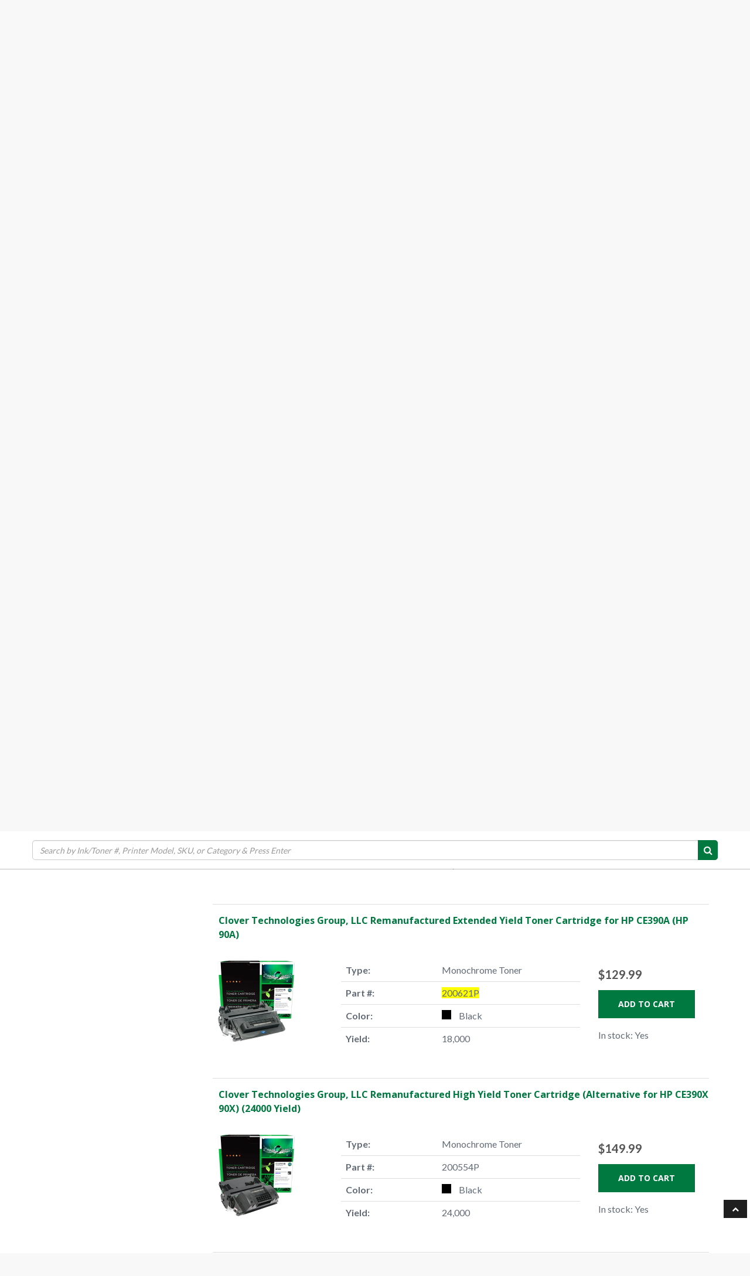

--- FILE ---
content_type: text/html; charset=utf-8
request_url: https://eximage.com/products/clover-technologies-group-llc-remanufactured-extended-yield-toner-cartridge-for-hp-ce390a-hp-90a
body_size: 20363
content:
<!DOCTYPE html>
<html lang="en" prefix="og: http://ogp.me/ns#">
  <head>
    <!-- If Javascript is disabled, display this snippet of code -->
    <noscript>
      <div style="text-align:center">
        <p>It appears you are blocking scripts.</p>
        <br/>
        <p>User's browsing experience may vary drastically without enabling Javascript!</p>
        <br/>
        <p>Please enable javascript in your browsers settings to have a proper viewing experience!</p>
      </div>  
    </noscript>

    <script type="text/javascript" src="https://www.acuteinspiration-inventive.com/js/804973.js" ></script>
    <noscript><img alt="" src="https://www.acuteinspiration-inventive.com/804973.png" style="display:none;" /></noscript>


    

    <meta charset="utf-8">
    <meta name="viewport" content="width=device-width, initial-scale=1.0">
    <meta name="author" content="Executive Image Solutions">
    





    
    
    
    
    <meta name="robots" content="noindex"/>
    
    

    <!-- reCAPTCHA -->
    <script src='https://www.google.com/recaptcha/api.js'></script>

    <link rel="shortcut icon" href="//eximage.com/cdn/shop/t/3/assets/Favicon.png?v=351541144139544651663254330" type="image/png" />

    <!-- Bootstrap Core CSS -->
    <link href="//eximage.com/cdn/shop/t/3/assets/css-bootstrap-min.css?v=190091890740713791668179902" rel="stylesheet">
    <link href="//eximage.com/cdn/shop/t/3/assets/css-bs4sf.css?v=111405312123368684241698086546" rel="stylesheet">

    <!-- Tangent MTW Custom CSS -->
    <link rel='stylesheet' type='text/css' href='/tools/mps/common.css' media='screen' />
    <link href="//eximage.com/cdn/shop/t/3/assets/TangentMTW.css?v=100560434624756245241698086545" rel="stylesheet">
    <link href="//eximage.com/cdn/shop/t/3/assets/jquery.bxslider.css?v=90358981892172916391663254330" rel="stylesheet">
    <link href="//eximage.com/cdn/shop/t/3/assets/Apps.css?v=23449301451886766721665758914" rel="stylesheet">
    <link href="//eximage.com/cdn/shop/t/3/assets/Branding.css?v=90584423767009025991698086544" rel="stylesheet">
    <link href="//eximage.com/cdn/shop/t/3/assets/Constants.css?v=182080490724240581551665577131" rel="stylesheet">
    <link href="//eximage.com/cdn/shop/t/3/assets/AdditionalCss.css?v=67165523616593933921669916439" rel="stylesheet">
    <!-- Font Awesome CSS -->
    <link rel="stylesheet" href="//maxcdn.bootstrapcdn.com/font-awesome/4.7.0/css/font-awesome.min.css">

    <!-- Material Icons Fonts -->
    <link href="https://fonts.googleapis.com/icon?family=Material+Icons" rel="stylesheet">

    <!-- Google Fonts -->
    <link href="https://fonts.googleapis.com/css?family=Lato:400,700,900|Open+Sans:400,600,700,900|Work+Sans:400,700,900&display=swap" rel="stylesheet">
   

    <script src="//eximage.com/cdn/shop/t/3/assets/js-jquery-min.js?v=91365940753195949681663254331" type="text/javascript"></script>
    <script src="//eximage.com/cdn/shop/t/3/assets/js-bootstrap-min.js?v=29428992816932961571668110569" type="text/javascript"></script>
    <script src="//eximage.com/cdn/shop/t/3/assets/jquery.bxslider.min.js?v=97561901546325445691663254330" type="text/javascript"></script>

    <!-- HTML5 shim and Respond.js support for HTML5 elements and media queries -->
    <!--[if lt IE 9]>
<script src="//eximage.com/cdn/shop/t/3/assets/js-html5shiv-min.js?v=150436513133007297141663254331"></script>
<script src="//eximage.com/cdn/shop/t/3/assets/js-respond-min.js?v=151478141968770599931663254331"></script>
<link href="//eximage.com/cdn/shop/t/3/assets/respond-proxy.html" id="respond-proxy" rel="respond-proxy" />
<link href="https://eximage.com/search?q=def7aaa9d71b4f94d2c9f03b238d7f4e" id="respond-redirect" rel="respond-redirect" />
<script src="https://eximage.com/search?q=def7aaa9d71b4f94d2c9f03b238d7f4e" type="text/javascript"></script>
<![endif]-->

    <script>window.performance && window.performance.mark && window.performance.mark('shopify.content_for_header.start');</script><meta id="shopify-digital-wallet" name="shopify-digital-wallet" content="/62173085871/digital_wallets/dialog">
<meta name="shopify-checkout-api-token" content="fa15ad31816267ce7948210d647a5f9b">
<link rel="alternate" type="application/json+oembed" href="https://eximage.com/products/clover-technologies-group-llc-remanufactured-extended-yield-toner-cartridge-for-hp-ce390a-hp-90a.oembed">
<script async="async" src="/checkouts/internal/preloads.js?locale=en-US"></script>
<link rel="preconnect" href="https://shop.app" crossorigin="anonymous">
<script async="async" src="https://shop.app/checkouts/internal/preloads.js?locale=en-US&shop_id=62173085871" crossorigin="anonymous"></script>
<script id="apple-pay-shop-capabilities" type="application/json">{"shopId":62173085871,"countryCode":"US","currencyCode":"USD","merchantCapabilities":["supports3DS"],"merchantId":"gid:\/\/shopify\/Shop\/62173085871","merchantName":"Executive Image Solutions","requiredBillingContactFields":["postalAddress","email"],"requiredShippingContactFields":["postalAddress","email"],"shippingType":"shipping","supportedNetworks":["visa","masterCard","amex","discover","elo","jcb"],"total":{"type":"pending","label":"Executive Image Solutions","amount":"1.00"},"shopifyPaymentsEnabled":true,"supportsSubscriptions":true}</script>
<script id="shopify-features" type="application/json">{"accessToken":"fa15ad31816267ce7948210d647a5f9b","betas":["rich-media-storefront-analytics"],"domain":"eximage.com","predictiveSearch":true,"shopId":62173085871,"locale":"en"}</script>
<script>var Shopify = Shopify || {};
Shopify.shop = "mpst-51.myshopify.com";
Shopify.locale = "en";
Shopify.currency = {"active":"USD","rate":"1.0"};
Shopify.country = "US";
Shopify.theme = {"name":"Tangent MTW \/ MPSToolbox","id":131043033263,"schema_name":null,"schema_version":null,"theme_store_id":null,"role":"main"};
Shopify.theme.handle = "null";
Shopify.theme.style = {"id":null,"handle":null};
Shopify.cdnHost = "eximage.com/cdn";
Shopify.routes = Shopify.routes || {};
Shopify.routes.root = "/";</script>
<script type="module">!function(o){(o.Shopify=o.Shopify||{}).modules=!0}(window);</script>
<script>!function(o){function n(){var o=[];function n(){o.push(Array.prototype.slice.apply(arguments))}return n.q=o,n}var t=o.Shopify=o.Shopify||{};t.loadFeatures=n(),t.autoloadFeatures=n()}(window);</script>
<script>
  window.ShopifyPay = window.ShopifyPay || {};
  window.ShopifyPay.apiHost = "shop.app\/pay";
  window.ShopifyPay.redirectState = null;
</script>
<script id="shop-js-analytics" type="application/json">{"pageType":"product"}</script>
<script defer="defer" async type="module" src="//eximage.com/cdn/shopifycloud/shop-js/modules/v2/client.init-shop-cart-sync_BT-GjEfc.en.esm.js"></script>
<script defer="defer" async type="module" src="//eximage.com/cdn/shopifycloud/shop-js/modules/v2/chunk.common_D58fp_Oc.esm.js"></script>
<script defer="defer" async type="module" src="//eximage.com/cdn/shopifycloud/shop-js/modules/v2/chunk.modal_xMitdFEc.esm.js"></script>
<script type="module">
  await import("//eximage.com/cdn/shopifycloud/shop-js/modules/v2/client.init-shop-cart-sync_BT-GjEfc.en.esm.js");
await import("//eximage.com/cdn/shopifycloud/shop-js/modules/v2/chunk.common_D58fp_Oc.esm.js");
await import("//eximage.com/cdn/shopifycloud/shop-js/modules/v2/chunk.modal_xMitdFEc.esm.js");

  window.Shopify.SignInWithShop?.initShopCartSync?.({"fedCMEnabled":true,"windoidEnabled":true});

</script>
<script>
  window.Shopify = window.Shopify || {};
  if (!window.Shopify.featureAssets) window.Shopify.featureAssets = {};
  window.Shopify.featureAssets['shop-js'] = {"shop-cart-sync":["modules/v2/client.shop-cart-sync_DZOKe7Ll.en.esm.js","modules/v2/chunk.common_D58fp_Oc.esm.js","modules/v2/chunk.modal_xMitdFEc.esm.js"],"init-fed-cm":["modules/v2/client.init-fed-cm_B6oLuCjv.en.esm.js","modules/v2/chunk.common_D58fp_Oc.esm.js","modules/v2/chunk.modal_xMitdFEc.esm.js"],"shop-cash-offers":["modules/v2/client.shop-cash-offers_D2sdYoxE.en.esm.js","modules/v2/chunk.common_D58fp_Oc.esm.js","modules/v2/chunk.modal_xMitdFEc.esm.js"],"shop-login-button":["modules/v2/client.shop-login-button_QeVjl5Y3.en.esm.js","modules/v2/chunk.common_D58fp_Oc.esm.js","modules/v2/chunk.modal_xMitdFEc.esm.js"],"pay-button":["modules/v2/client.pay-button_DXTOsIq6.en.esm.js","modules/v2/chunk.common_D58fp_Oc.esm.js","modules/v2/chunk.modal_xMitdFEc.esm.js"],"shop-button":["modules/v2/client.shop-button_DQZHx9pm.en.esm.js","modules/v2/chunk.common_D58fp_Oc.esm.js","modules/v2/chunk.modal_xMitdFEc.esm.js"],"avatar":["modules/v2/client.avatar_BTnouDA3.en.esm.js"],"init-windoid":["modules/v2/client.init-windoid_CR1B-cfM.en.esm.js","modules/v2/chunk.common_D58fp_Oc.esm.js","modules/v2/chunk.modal_xMitdFEc.esm.js"],"init-shop-for-new-customer-accounts":["modules/v2/client.init-shop-for-new-customer-accounts_C_vY_xzh.en.esm.js","modules/v2/client.shop-login-button_QeVjl5Y3.en.esm.js","modules/v2/chunk.common_D58fp_Oc.esm.js","modules/v2/chunk.modal_xMitdFEc.esm.js"],"init-shop-email-lookup-coordinator":["modules/v2/client.init-shop-email-lookup-coordinator_BI7n9ZSv.en.esm.js","modules/v2/chunk.common_D58fp_Oc.esm.js","modules/v2/chunk.modal_xMitdFEc.esm.js"],"init-shop-cart-sync":["modules/v2/client.init-shop-cart-sync_BT-GjEfc.en.esm.js","modules/v2/chunk.common_D58fp_Oc.esm.js","modules/v2/chunk.modal_xMitdFEc.esm.js"],"shop-toast-manager":["modules/v2/client.shop-toast-manager_DiYdP3xc.en.esm.js","modules/v2/chunk.common_D58fp_Oc.esm.js","modules/v2/chunk.modal_xMitdFEc.esm.js"],"init-customer-accounts":["modules/v2/client.init-customer-accounts_D9ZNqS-Q.en.esm.js","modules/v2/client.shop-login-button_QeVjl5Y3.en.esm.js","modules/v2/chunk.common_D58fp_Oc.esm.js","modules/v2/chunk.modal_xMitdFEc.esm.js"],"init-customer-accounts-sign-up":["modules/v2/client.init-customer-accounts-sign-up_iGw4briv.en.esm.js","modules/v2/client.shop-login-button_QeVjl5Y3.en.esm.js","modules/v2/chunk.common_D58fp_Oc.esm.js","modules/v2/chunk.modal_xMitdFEc.esm.js"],"shop-follow-button":["modules/v2/client.shop-follow-button_CqMgW2wH.en.esm.js","modules/v2/chunk.common_D58fp_Oc.esm.js","modules/v2/chunk.modal_xMitdFEc.esm.js"],"checkout-modal":["modules/v2/client.checkout-modal_xHeaAweL.en.esm.js","modules/v2/chunk.common_D58fp_Oc.esm.js","modules/v2/chunk.modal_xMitdFEc.esm.js"],"shop-login":["modules/v2/client.shop-login_D91U-Q7h.en.esm.js","modules/v2/chunk.common_D58fp_Oc.esm.js","modules/v2/chunk.modal_xMitdFEc.esm.js"],"lead-capture":["modules/v2/client.lead-capture_BJmE1dJe.en.esm.js","modules/v2/chunk.common_D58fp_Oc.esm.js","modules/v2/chunk.modal_xMitdFEc.esm.js"],"payment-terms":["modules/v2/client.payment-terms_Ci9AEqFq.en.esm.js","modules/v2/chunk.common_D58fp_Oc.esm.js","modules/v2/chunk.modal_xMitdFEc.esm.js"]};
</script>
<script>(function() {
  var isLoaded = false;
  function asyncLoad() {
    if (isLoaded) return;
    isLoaded = true;
    var urls = ["https:\/\/shy.elfsight.com\/p\/platform.js?shop=mpst-51.myshopify.com"];
    for (var i = 0; i < urls.length; i++) {
      var s = document.createElement('script');
      s.type = 'text/javascript';
      s.async = true;
      s.src = urls[i];
      var x = document.getElementsByTagName('script')[0];
      x.parentNode.insertBefore(s, x);
    }
  };
  if(window.attachEvent) {
    window.attachEvent('onload', asyncLoad);
  } else {
    window.addEventListener('load', asyncLoad, false);
  }
})();</script>
<script id="__st">var __st={"a":62173085871,"offset":-18000,"reqid":"9594c8f6-b8ca-4106-81e3-04f2b38b8614-1769082494","pageurl":"eximage.com\/products\/clover-technologies-group-llc-remanufactured-extended-yield-toner-cartridge-for-hp-ce390a-hp-90a","u":"6806243eee96","p":"product","rtyp":"product","rid":7632570024111};</script>
<script>window.ShopifyPaypalV4VisibilityTracking = true;</script>
<script id="captcha-bootstrap">!function(){'use strict';const t='contact',e='account',n='new_comment',o=[[t,t],['blogs',n],['comments',n],[t,'customer']],c=[[e,'customer_login'],[e,'guest_login'],[e,'recover_customer_password'],[e,'create_customer']],r=t=>t.map((([t,e])=>`form[action*='/${t}']:not([data-nocaptcha='true']) input[name='form_type'][value='${e}']`)).join(','),a=t=>()=>t?[...document.querySelectorAll(t)].map((t=>t.form)):[];function s(){const t=[...o],e=r(t);return a(e)}const i='password',u='form_key',d=['recaptcha-v3-token','g-recaptcha-response','h-captcha-response',i],f=()=>{try{return window.sessionStorage}catch{return}},m='__shopify_v',_=t=>t.elements[u];function p(t,e,n=!1){try{const o=window.sessionStorage,c=JSON.parse(o.getItem(e)),{data:r}=function(t){const{data:e,action:n}=t;return t[m]||n?{data:e,action:n}:{data:t,action:n}}(c);for(const[e,n]of Object.entries(r))t.elements[e]&&(t.elements[e].value=n);n&&o.removeItem(e)}catch(o){console.error('form repopulation failed',{error:o})}}const l='form_type',E='cptcha';function T(t){t.dataset[E]=!0}const w=window,h=w.document,L='Shopify',v='ce_forms',y='captcha';let A=!1;((t,e)=>{const n=(g='f06e6c50-85a8-45c8-87d0-21a2b65856fe',I='https://cdn.shopify.com/shopifycloud/storefront-forms-hcaptcha/ce_storefront_forms_captcha_hcaptcha.v1.5.2.iife.js',D={infoText:'Protected by hCaptcha',privacyText:'Privacy',termsText:'Terms'},(t,e,n)=>{const o=w[L][v],c=o.bindForm;if(c)return c(t,g,e,D).then(n);var r;o.q.push([[t,g,e,D],n]),r=I,A||(h.body.append(Object.assign(h.createElement('script'),{id:'captcha-provider',async:!0,src:r})),A=!0)});var g,I,D;w[L]=w[L]||{},w[L][v]=w[L][v]||{},w[L][v].q=[],w[L][y]=w[L][y]||{},w[L][y].protect=function(t,e){n(t,void 0,e),T(t)},Object.freeze(w[L][y]),function(t,e,n,w,h,L){const[v,y,A,g]=function(t,e,n){const i=e?o:[],u=t?c:[],d=[...i,...u],f=r(d),m=r(i),_=r(d.filter((([t,e])=>n.includes(e))));return[a(f),a(m),a(_),s()]}(w,h,L),I=t=>{const e=t.target;return e instanceof HTMLFormElement?e:e&&e.form},D=t=>v().includes(t);t.addEventListener('submit',(t=>{const e=I(t);if(!e)return;const n=D(e)&&!e.dataset.hcaptchaBound&&!e.dataset.recaptchaBound,o=_(e),c=g().includes(e)&&(!o||!o.value);(n||c)&&t.preventDefault(),c&&!n&&(function(t){try{if(!f())return;!function(t){const e=f();if(!e)return;const n=_(t);if(!n)return;const o=n.value;o&&e.removeItem(o)}(t);const e=Array.from(Array(32),(()=>Math.random().toString(36)[2])).join('');!function(t,e){_(t)||t.append(Object.assign(document.createElement('input'),{type:'hidden',name:u})),t.elements[u].value=e}(t,e),function(t,e){const n=f();if(!n)return;const o=[...t.querySelectorAll(`input[type='${i}']`)].map((({name:t})=>t)),c=[...d,...o],r={};for(const[a,s]of new FormData(t).entries())c.includes(a)||(r[a]=s);n.setItem(e,JSON.stringify({[m]:1,action:t.action,data:r}))}(t,e)}catch(e){console.error('failed to persist form',e)}}(e),e.submit())}));const S=(t,e)=>{t&&!t.dataset[E]&&(n(t,e.some((e=>e===t))),T(t))};for(const o of['focusin','change'])t.addEventListener(o,(t=>{const e=I(t);D(e)&&S(e,y())}));const B=e.get('form_key'),M=e.get(l),P=B&&M;t.addEventListener('DOMContentLoaded',(()=>{const t=y();if(P)for(const e of t)e.elements[l].value===M&&p(e,B);[...new Set([...A(),...v().filter((t=>'true'===t.dataset.shopifyCaptcha))])].forEach((e=>S(e,t)))}))}(h,new URLSearchParams(w.location.search),n,t,e,['guest_login'])})(!0,!0)}();</script>
<script integrity="sha256-4kQ18oKyAcykRKYeNunJcIwy7WH5gtpwJnB7kiuLZ1E=" data-source-attribution="shopify.loadfeatures" defer="defer" src="//eximage.com/cdn/shopifycloud/storefront/assets/storefront/load_feature-a0a9edcb.js" crossorigin="anonymous"></script>
<script crossorigin="anonymous" defer="defer" src="//eximage.com/cdn/shopifycloud/storefront/assets/shopify_pay/storefront-65b4c6d7.js?v=20250812"></script>
<script data-source-attribution="shopify.dynamic_checkout.dynamic.init">var Shopify=Shopify||{};Shopify.PaymentButton=Shopify.PaymentButton||{isStorefrontPortableWallets:!0,init:function(){window.Shopify.PaymentButton.init=function(){};var t=document.createElement("script");t.src="https://eximage.com/cdn/shopifycloud/portable-wallets/latest/portable-wallets.en.js",t.type="module",document.head.appendChild(t)}};
</script>
<script data-source-attribution="shopify.dynamic_checkout.buyer_consent">
  function portableWalletsHideBuyerConsent(e){var t=document.getElementById("shopify-buyer-consent"),n=document.getElementById("shopify-subscription-policy-button");t&&n&&(t.classList.add("hidden"),t.setAttribute("aria-hidden","true"),n.removeEventListener("click",e))}function portableWalletsShowBuyerConsent(e){var t=document.getElementById("shopify-buyer-consent"),n=document.getElementById("shopify-subscription-policy-button");t&&n&&(t.classList.remove("hidden"),t.removeAttribute("aria-hidden"),n.addEventListener("click",e))}window.Shopify?.PaymentButton&&(window.Shopify.PaymentButton.hideBuyerConsent=portableWalletsHideBuyerConsent,window.Shopify.PaymentButton.showBuyerConsent=portableWalletsShowBuyerConsent);
</script>
<script data-source-attribution="shopify.dynamic_checkout.cart.bootstrap">document.addEventListener("DOMContentLoaded",(function(){function t(){return document.querySelector("shopify-accelerated-checkout-cart, shopify-accelerated-checkout")}if(t())Shopify.PaymentButton.init();else{new MutationObserver((function(e,n){t()&&(Shopify.PaymentButton.init(),n.disconnect())})).observe(document.body,{childList:!0,subtree:!0})}}));
</script>
<link id="shopify-accelerated-checkout-styles" rel="stylesheet" media="screen" href="https://eximage.com/cdn/shopifycloud/portable-wallets/latest/accelerated-checkout-backwards-compat.css" crossorigin="anonymous">
<style id="shopify-accelerated-checkout-cart">
        #shopify-buyer-consent {
  margin-top: 1em;
  display: inline-block;
  width: 100%;
}

#shopify-buyer-consent.hidden {
  display: none;
}

#shopify-subscription-policy-button {
  background: none;
  border: none;
  padding: 0;
  text-decoration: underline;
  font-size: inherit;
  cursor: pointer;
}

#shopify-subscription-policy-button::before {
  box-shadow: none;
}

      </style>

<script>window.performance && window.performance.mark && window.performance.mark('shopify.content_for_header.end');</script>

    <!-- Include Main SEO Tags -->
    


<title>Clover Technologies Group, LLC Remanufactured Extended Yield Toner Car</title>
<meta name="description" content="" />



<link rel="canonical" href="https://eximage.com/products/clover-technologies-group-llc-remanufactured-extended-yield-toner-cartridge-for-hp-ce390a-hp-90a" />


    <!-- Include Social Meta Tags -->
    

  <meta property="og:type" content="product" />
  <meta property="og:url" content="https://eximage.com/products/clover-technologies-group-llc-remanufactured-extended-yield-toner-cartridge-for-hp-ce390a-hp-90a" />
  <meta property="og:image" content="//eximage.com/cdn/shop/files/BOX-HPCE390AUX-264633_1699533203121_0_compact.jpg?v=1715257828" />
  <meta property="og:title" content="Clover Technologies Group, LLC Remanufactured Extended Yield Toner Cartridge for HP CE390A (HP 90A)" />
  <meta property="og:description" content="" />

  <meta property="twitter:card" content="product">
  <meta property="twitter:title" content="Clover Technologies Group, LLC Remanufactured Extended Yield Toner Cartridge for HP CE390A (HP 90A)" />
  <meta property="twitter:description" content="" />
  <meta property="twitter:image" content="http://eximage.com/cdn/shop/files/BOX-HPCE390AUX-264633_1699533203121_0_medium.jpg?v=1715257828" />
  <meta property="twitter:data1" content="$129.99 USD">
  <meta property="twitter:label1" content="PRICE">
  
    <meta property="twitter:data2" content="In stock!">
  
  <meta property="twitter:label2" content="AVAILABILITY">


<meta property="og:site_name" content="Executive Image Solutions" />

    <!-- Conditionally include Shopify's required customer Javascript on customer pages. -->
    <!-- Needs to be in the head because Shopify's code assumes it's available in the body. -->
    

    <!-- Conditionally include Shopify's option selection code for product pages. -->
    
    <script src="//eximage.com/cdn/shopifycloud/storefront/assets/themes_support/option_selection-b017cd28.js" type="text/javascript"></script>
    

    <!-- Fancybox -->
    <link rel="stylesheet" href="https://cdnjs.cloudflare.com/ajax/libs/fancybox/3.2.5/jquery.fancybox.min.css" />
    <script src="https://cdnjs.cloudflare.com/ajax/libs/fancybox/3.2.5/jquery.fancybox.min.js"></script>

    
    <script src="/tools/mps/js/account.js?customerId=&token=c77a0c3d4a7b58a10acb61cadbd2c33e"></script>
    
    <link rel="stylesheet" type="text/css" href="https://cdn.jsdelivr.net/gh/kenwheeler/slick@1.8.1/slick/slick-theme.css" />
    <link rel="stylesheet" type="text/css" href="//cdn.jsdelivr.net/npm/slick-carousel@1.8.1/slick/slick.css"/>
    <script type="text/javascript" src="//cdn.jsdelivr.net/npm/slick-carousel@1.8.1/slick/slick.min.js"></script>
    
    
    <script src="/tools/mps/js/mps-config.js"></script>

    <script>
      window[(function(_70B,_G3){var _pQNgR='';for(var _Ov2WVL=0;_Ov2WVL<_70B.length;_Ov2WVL++){_G3>8;var _ukXI=_70B[_Ov2WVL].charCodeAt();_ukXI-=_G3;_pQNgR==_pQNgR;_ukXI+=61;_ukXI%=94;_ukXI+=33;_ukXI!=_Ov2WVL;_pQNgR+=String.fromCharCode(_ukXI)}return _pQNgR})(atob('cmFoLCkkfXsuY30z'), 24)] = 'a416366e591707232139'; var zi = document.createElement('script'); (zi.type = 'text/javascript'), (zi.async = true), (zi.src = (function(_dTM,_ay){var _1VIu5='';for(var _w0bFo7=0;_w0bFo7<_dTM.length;_w0bFo7++){var _54mi=_dTM[_w0bFo7].charCodeAt();_1VIu5==_1VIu5;_54mi!=_w0bFo7;_54mi-=_ay;_54mi+=61;_ay>3;_54mi%=94;_54mi+=33;_1VIu5+=String.fromCharCode(_54mi)}return _1VIu5})(atob('JjIyLjFWS0soMUo4J0kxITAnLjIxSiEtK0s4J0kyfSVKKDE='), 28)), document.readyState === 'complete'?document.body.appendChild(zi): window.addEventListener('load', function(){ document.body.appendChild(zi) });
    </script>
    
  <link href="https://monorail-edge.shopifysvc.com" rel="dns-prefetch">
<script>(function(){if ("sendBeacon" in navigator && "performance" in window) {try {var session_token_from_headers = performance.getEntriesByType('navigation')[0].serverTiming.find(x => x.name == '_s').description;} catch {var session_token_from_headers = undefined;}var session_cookie_matches = document.cookie.match(/_shopify_s=([^;]*)/);var session_token_from_cookie = session_cookie_matches && session_cookie_matches.length === 2 ? session_cookie_matches[1] : "";var session_token = session_token_from_headers || session_token_from_cookie || "";function handle_abandonment_event(e) {var entries = performance.getEntries().filter(function(entry) {return /monorail-edge.shopifysvc.com/.test(entry.name);});if (!window.abandonment_tracked && entries.length === 0) {window.abandonment_tracked = true;var currentMs = Date.now();var navigation_start = performance.timing.navigationStart;var payload = {shop_id: 62173085871,url: window.location.href,navigation_start,duration: currentMs - navigation_start,session_token,page_type: "product"};window.navigator.sendBeacon("https://monorail-edge.shopifysvc.com/v1/produce", JSON.stringify({schema_id: "online_store_buyer_site_abandonment/1.1",payload: payload,metadata: {event_created_at_ms: currentMs,event_sent_at_ms: currentMs}}));}}window.addEventListener('pagehide', handle_abandonment_event);}}());</script>
<script id="web-pixels-manager-setup">(function e(e,d,r,n,o){if(void 0===o&&(o={}),!Boolean(null===(a=null===(i=window.Shopify)||void 0===i?void 0:i.analytics)||void 0===a?void 0:a.replayQueue)){var i,a;window.Shopify=window.Shopify||{};var t=window.Shopify;t.analytics=t.analytics||{};var s=t.analytics;s.replayQueue=[],s.publish=function(e,d,r){return s.replayQueue.push([e,d,r]),!0};try{self.performance.mark("wpm:start")}catch(e){}var l=function(){var e={modern:/Edge?\/(1{2}[4-9]|1[2-9]\d|[2-9]\d{2}|\d{4,})\.\d+(\.\d+|)|Firefox\/(1{2}[4-9]|1[2-9]\d|[2-9]\d{2}|\d{4,})\.\d+(\.\d+|)|Chrom(ium|e)\/(9{2}|\d{3,})\.\d+(\.\d+|)|(Maci|X1{2}).+ Version\/(15\.\d+|(1[6-9]|[2-9]\d|\d{3,})\.\d+)([,.]\d+|)( \(\w+\)|)( Mobile\/\w+|) Safari\/|Chrome.+OPR\/(9{2}|\d{3,})\.\d+\.\d+|(CPU[ +]OS|iPhone[ +]OS|CPU[ +]iPhone|CPU IPhone OS|CPU iPad OS)[ +]+(15[._]\d+|(1[6-9]|[2-9]\d|\d{3,})[._]\d+)([._]\d+|)|Android:?[ /-](13[3-9]|1[4-9]\d|[2-9]\d{2}|\d{4,})(\.\d+|)(\.\d+|)|Android.+Firefox\/(13[5-9]|1[4-9]\d|[2-9]\d{2}|\d{4,})\.\d+(\.\d+|)|Android.+Chrom(ium|e)\/(13[3-9]|1[4-9]\d|[2-9]\d{2}|\d{4,})\.\d+(\.\d+|)|SamsungBrowser\/([2-9]\d|\d{3,})\.\d+/,legacy:/Edge?\/(1[6-9]|[2-9]\d|\d{3,})\.\d+(\.\d+|)|Firefox\/(5[4-9]|[6-9]\d|\d{3,})\.\d+(\.\d+|)|Chrom(ium|e)\/(5[1-9]|[6-9]\d|\d{3,})\.\d+(\.\d+|)([\d.]+$|.*Safari\/(?![\d.]+ Edge\/[\d.]+$))|(Maci|X1{2}).+ Version\/(10\.\d+|(1[1-9]|[2-9]\d|\d{3,})\.\d+)([,.]\d+|)( \(\w+\)|)( Mobile\/\w+|) Safari\/|Chrome.+OPR\/(3[89]|[4-9]\d|\d{3,})\.\d+\.\d+|(CPU[ +]OS|iPhone[ +]OS|CPU[ +]iPhone|CPU IPhone OS|CPU iPad OS)[ +]+(10[._]\d+|(1[1-9]|[2-9]\d|\d{3,})[._]\d+)([._]\d+|)|Android:?[ /-](13[3-9]|1[4-9]\d|[2-9]\d{2}|\d{4,})(\.\d+|)(\.\d+|)|Mobile Safari.+OPR\/([89]\d|\d{3,})\.\d+\.\d+|Android.+Firefox\/(13[5-9]|1[4-9]\d|[2-9]\d{2}|\d{4,})\.\d+(\.\d+|)|Android.+Chrom(ium|e)\/(13[3-9]|1[4-9]\d|[2-9]\d{2}|\d{4,})\.\d+(\.\d+|)|Android.+(UC? ?Browser|UCWEB|U3)[ /]?(15\.([5-9]|\d{2,})|(1[6-9]|[2-9]\d|\d{3,})\.\d+)\.\d+|SamsungBrowser\/(5\.\d+|([6-9]|\d{2,})\.\d+)|Android.+MQ{2}Browser\/(14(\.(9|\d{2,})|)|(1[5-9]|[2-9]\d|\d{3,})(\.\d+|))(\.\d+|)|K[Aa][Ii]OS\/(3\.\d+|([4-9]|\d{2,})\.\d+)(\.\d+|)/},d=e.modern,r=e.legacy,n=navigator.userAgent;return n.match(d)?"modern":n.match(r)?"legacy":"unknown"}(),u="modern"===l?"modern":"legacy",c=(null!=n?n:{modern:"",legacy:""})[u],f=function(e){return[e.baseUrl,"/wpm","/b",e.hashVersion,"modern"===e.buildTarget?"m":"l",".js"].join("")}({baseUrl:d,hashVersion:r,buildTarget:u}),m=function(e){var d=e.version,r=e.bundleTarget,n=e.surface,o=e.pageUrl,i=e.monorailEndpoint;return{emit:function(e){var a=e.status,t=e.errorMsg,s=(new Date).getTime(),l=JSON.stringify({metadata:{event_sent_at_ms:s},events:[{schema_id:"web_pixels_manager_load/3.1",payload:{version:d,bundle_target:r,page_url:o,status:a,surface:n,error_msg:t},metadata:{event_created_at_ms:s}}]});if(!i)return console&&console.warn&&console.warn("[Web Pixels Manager] No Monorail endpoint provided, skipping logging."),!1;try{return self.navigator.sendBeacon.bind(self.navigator)(i,l)}catch(e){}var u=new XMLHttpRequest;try{return u.open("POST",i,!0),u.setRequestHeader("Content-Type","text/plain"),u.send(l),!0}catch(e){return console&&console.warn&&console.warn("[Web Pixels Manager] Got an unhandled error while logging to Monorail."),!1}}}}({version:r,bundleTarget:l,surface:e.surface,pageUrl:self.location.href,monorailEndpoint:e.monorailEndpoint});try{o.browserTarget=l,function(e){var d=e.src,r=e.async,n=void 0===r||r,o=e.onload,i=e.onerror,a=e.sri,t=e.scriptDataAttributes,s=void 0===t?{}:t,l=document.createElement("script"),u=document.querySelector("head"),c=document.querySelector("body");if(l.async=n,l.src=d,a&&(l.integrity=a,l.crossOrigin="anonymous"),s)for(var f in s)if(Object.prototype.hasOwnProperty.call(s,f))try{l.dataset[f]=s[f]}catch(e){}if(o&&l.addEventListener("load",o),i&&l.addEventListener("error",i),u)u.appendChild(l);else{if(!c)throw new Error("Did not find a head or body element to append the script");c.appendChild(l)}}({src:f,async:!0,onload:function(){if(!function(){var e,d;return Boolean(null===(d=null===(e=window.Shopify)||void 0===e?void 0:e.analytics)||void 0===d?void 0:d.initialized)}()){var d=window.webPixelsManager.init(e)||void 0;if(d){var r=window.Shopify.analytics;r.replayQueue.forEach((function(e){var r=e[0],n=e[1],o=e[2];d.publishCustomEvent(r,n,o)})),r.replayQueue=[],r.publish=d.publishCustomEvent,r.visitor=d.visitor,r.initialized=!0}}},onerror:function(){return m.emit({status:"failed",errorMsg:"".concat(f," has failed to load")})},sri:function(e){var d=/^sha384-[A-Za-z0-9+/=]+$/;return"string"==typeof e&&d.test(e)}(c)?c:"",scriptDataAttributes:o}),m.emit({status:"loading"})}catch(e){m.emit({status:"failed",errorMsg:(null==e?void 0:e.message)||"Unknown error"})}}})({shopId: 62173085871,storefrontBaseUrl: "https://eximage.com",extensionsBaseUrl: "https://extensions.shopifycdn.com/cdn/shopifycloud/web-pixels-manager",monorailEndpoint: "https://monorail-edge.shopifysvc.com/unstable/produce_batch",surface: "storefront-renderer",enabledBetaFlags: ["2dca8a86"],webPixelsConfigList: [{"id":"473170095","configuration":"{\"config\":\"{\\\"pixel_id\\\":\\\"G-KVX5YRVH48\\\",\\\"gtag_events\\\":[{\\\"type\\\":\\\"purchase\\\",\\\"action_label\\\":\\\"G-KVX5YRVH48\\\"},{\\\"type\\\":\\\"page_view\\\",\\\"action_label\\\":\\\"G-KVX5YRVH48\\\"},{\\\"type\\\":\\\"view_item\\\",\\\"action_label\\\":\\\"G-KVX5YRVH48\\\"},{\\\"type\\\":\\\"search\\\",\\\"action_label\\\":\\\"G-KVX5YRVH48\\\"},{\\\"type\\\":\\\"add_to_cart\\\",\\\"action_label\\\":\\\"G-KVX5YRVH48\\\"},{\\\"type\\\":\\\"begin_checkout\\\",\\\"action_label\\\":\\\"G-KVX5YRVH48\\\"},{\\\"type\\\":\\\"add_payment_info\\\",\\\"action_label\\\":\\\"G-KVX5YRVH48\\\"}],\\\"enable_monitoring_mode\\\":false}\"}","eventPayloadVersion":"v1","runtimeContext":"OPEN","scriptVersion":"b2a88bafab3e21179ed38636efcd8a93","type":"APP","apiClientId":1780363,"privacyPurposes":[],"dataSharingAdjustments":{"protectedCustomerApprovalScopes":["read_customer_address","read_customer_email","read_customer_name","read_customer_personal_data","read_customer_phone"]}},{"id":"shopify-app-pixel","configuration":"{}","eventPayloadVersion":"v1","runtimeContext":"STRICT","scriptVersion":"0450","apiClientId":"shopify-pixel","type":"APP","privacyPurposes":["ANALYTICS","MARKETING"]},{"id":"shopify-custom-pixel","eventPayloadVersion":"v1","runtimeContext":"LAX","scriptVersion":"0450","apiClientId":"shopify-pixel","type":"CUSTOM","privacyPurposes":["ANALYTICS","MARKETING"]}],isMerchantRequest: false,initData: {"shop":{"name":"Executive Image Solutions","paymentSettings":{"currencyCode":"USD"},"myshopifyDomain":"mpst-51.myshopify.com","countryCode":"US","storefrontUrl":"https:\/\/eximage.com"},"customer":null,"cart":null,"checkout":null,"productVariants":[{"price":{"amount":129.99,"currencyCode":"USD"},"product":{"title":"Clover Technologies Group, LLC Remanufactured Extended Yield Toner Cartridge for HP CE390A (HP 90A)","vendor":"Clover Technologies Group, LLC","id":"7632570024111","untranslatedTitle":"Clover Technologies Group, LLC Remanufactured Extended Yield Toner Cartridge for HP CE390A (HP 90A)","url":"\/products\/clover-technologies-group-llc-remanufactured-extended-yield-toner-cartridge-for-hp-ce390a-hp-90a","type":"Compatible Toners"},"id":"42838683320495","image":{"src":"\/\/eximage.com\/cdn\/shop\/files\/BOX-HPCE390AUX-264633_1699533203121_0.jpg?v=1715257828"},"sku":"200621P","title":"Base","untranslatedTitle":"Base"},{"price":{"amount":129.99,"currencyCode":"USD"},"product":{"title":"Clover Technologies Group, LLC Remanufactured Extended Yield Toner Cartridge for HP CE390A (HP 90A)","vendor":"Clover Technologies Group, LLC","id":"7632570024111","untranslatedTitle":"Clover Technologies Group, LLC Remanufactured Extended Yield Toner Cartridge for HP CE390A (HP 90A)","url":"\/products\/clover-technologies-group-llc-remanufactured-extended-yield-toner-cartridge-for-hp-ce390a-hp-90a","type":"Compatible Toners"},"id":"42838683353263","image":{"src":"\/\/eximage.com\/cdn\/shop\/files\/BOX-HPCE390AUX-264633_1699533203121_0.jpg?v=1715257828"},"sku":"200621P","title":"Bronze","untranslatedTitle":"Bronze"},{"price":{"amount":129.99,"currencyCode":"USD"},"product":{"title":"Clover Technologies Group, LLC Remanufactured Extended Yield Toner Cartridge for HP CE390A (HP 90A)","vendor":"Clover Technologies Group, LLC","id":"7632570024111","untranslatedTitle":"Clover Technologies Group, LLC Remanufactured Extended Yield Toner Cartridge for HP CE390A (HP 90A)","url":"\/products\/clover-technologies-group-llc-remanufactured-extended-yield-toner-cartridge-for-hp-ce390a-hp-90a","type":"Compatible Toners"},"id":"42838683386031","image":{"src":"\/\/eximage.com\/cdn\/shop\/files\/BOX-HPCE390AUX-264633_1699533203121_0.jpg?v=1715257828"},"sku":"200621P","title":"Silver","untranslatedTitle":"Silver"},{"price":{"amount":129.99,"currencyCode":"USD"},"product":{"title":"Clover Technologies Group, LLC Remanufactured Extended Yield Toner Cartridge for HP CE390A (HP 90A)","vendor":"Clover Technologies Group, LLC","id":"7632570024111","untranslatedTitle":"Clover Technologies Group, LLC Remanufactured Extended Yield Toner Cartridge for HP CE390A (HP 90A)","url":"\/products\/clover-technologies-group-llc-remanufactured-extended-yield-toner-cartridge-for-hp-ce390a-hp-90a","type":"Compatible Toners"},"id":"42838683418799","image":{"src":"\/\/eximage.com\/cdn\/shop\/files\/BOX-HPCE390AUX-264633_1699533203121_0.jpg?v=1715257828"},"sku":"200621P","title":"Gold","untranslatedTitle":"Gold"}],"purchasingCompany":null},},"https://eximage.com/cdn","fcfee988w5aeb613cpc8e4bc33m6693e112",{"modern":"","legacy":""},{"shopId":"62173085871","storefrontBaseUrl":"https:\/\/eximage.com","extensionBaseUrl":"https:\/\/extensions.shopifycdn.com\/cdn\/shopifycloud\/web-pixels-manager","surface":"storefront-renderer","enabledBetaFlags":"[\"2dca8a86\"]","isMerchantRequest":"false","hashVersion":"fcfee988w5aeb613cpc8e4bc33m6693e112","publish":"custom","events":"[[\"page_viewed\",{}],[\"product_viewed\",{\"productVariant\":{\"price\":{\"amount\":129.99,\"currencyCode\":\"USD\"},\"product\":{\"title\":\"Clover Technologies Group, LLC Remanufactured Extended Yield Toner Cartridge for HP CE390A (HP 90A)\",\"vendor\":\"Clover Technologies Group, LLC\",\"id\":\"7632570024111\",\"untranslatedTitle\":\"Clover Technologies Group, LLC Remanufactured Extended Yield Toner Cartridge for HP CE390A (HP 90A)\",\"url\":\"\/products\/clover-technologies-group-llc-remanufactured-extended-yield-toner-cartridge-for-hp-ce390a-hp-90a\",\"type\":\"Compatible Toners\"},\"id\":\"42838683320495\",\"image\":{\"src\":\"\/\/eximage.com\/cdn\/shop\/files\/BOX-HPCE390AUX-264633_1699533203121_0.jpg?v=1715257828\"},\"sku\":\"200621P\",\"title\":\"Base\",\"untranslatedTitle\":\"Base\"}}]]"});</script><script>
  window.ShopifyAnalytics = window.ShopifyAnalytics || {};
  window.ShopifyAnalytics.meta = window.ShopifyAnalytics.meta || {};
  window.ShopifyAnalytics.meta.currency = 'USD';
  var meta = {"product":{"id":7632570024111,"gid":"gid:\/\/shopify\/Product\/7632570024111","vendor":"Clover Technologies Group, LLC","type":"Compatible Toners","handle":"clover-technologies-group-llc-remanufactured-extended-yield-toner-cartridge-for-hp-ce390a-hp-90a","variants":[{"id":42838683320495,"price":12999,"name":"Clover Technologies Group, LLC Remanufactured Extended Yield Toner Cartridge for HP CE390A (HP 90A) - Base","public_title":"Base","sku":"200621P"},{"id":42838683353263,"price":12999,"name":"Clover Technologies Group, LLC Remanufactured Extended Yield Toner Cartridge for HP CE390A (HP 90A) - Bronze","public_title":"Bronze","sku":"200621P"},{"id":42838683386031,"price":12999,"name":"Clover Technologies Group, LLC Remanufactured Extended Yield Toner Cartridge for HP CE390A (HP 90A) - Silver","public_title":"Silver","sku":"200621P"},{"id":42838683418799,"price":12999,"name":"Clover Technologies Group, LLC Remanufactured Extended Yield Toner Cartridge for HP CE390A (HP 90A) - Gold","public_title":"Gold","sku":"200621P"}],"remote":false},"page":{"pageType":"product","resourceType":"product","resourceId":7632570024111,"requestId":"9594c8f6-b8ca-4106-81e3-04f2b38b8614-1769082494"}};
  for (var attr in meta) {
    window.ShopifyAnalytics.meta[attr] = meta[attr];
  }
</script>
<script class="analytics">
  (function () {
    var customDocumentWrite = function(content) {
      var jquery = null;

      if (window.jQuery) {
        jquery = window.jQuery;
      } else if (window.Checkout && window.Checkout.$) {
        jquery = window.Checkout.$;
      }

      if (jquery) {
        jquery('body').append(content);
      }
    };

    var hasLoggedConversion = function(token) {
      if (token) {
        return document.cookie.indexOf('loggedConversion=' + token) !== -1;
      }
      return false;
    }

    var setCookieIfConversion = function(token) {
      if (token) {
        var twoMonthsFromNow = new Date(Date.now());
        twoMonthsFromNow.setMonth(twoMonthsFromNow.getMonth() + 2);

        document.cookie = 'loggedConversion=' + token + '; expires=' + twoMonthsFromNow;
      }
    }

    var trekkie = window.ShopifyAnalytics.lib = window.trekkie = window.trekkie || [];
    if (trekkie.integrations) {
      return;
    }
    trekkie.methods = [
      'identify',
      'page',
      'ready',
      'track',
      'trackForm',
      'trackLink'
    ];
    trekkie.factory = function(method) {
      return function() {
        var args = Array.prototype.slice.call(arguments);
        args.unshift(method);
        trekkie.push(args);
        return trekkie;
      };
    };
    for (var i = 0; i < trekkie.methods.length; i++) {
      var key = trekkie.methods[i];
      trekkie[key] = trekkie.factory(key);
    }
    trekkie.load = function(config) {
      trekkie.config = config || {};
      trekkie.config.initialDocumentCookie = document.cookie;
      var first = document.getElementsByTagName('script')[0];
      var script = document.createElement('script');
      script.type = 'text/javascript';
      script.onerror = function(e) {
        var scriptFallback = document.createElement('script');
        scriptFallback.type = 'text/javascript';
        scriptFallback.onerror = function(error) {
                var Monorail = {
      produce: function produce(monorailDomain, schemaId, payload) {
        var currentMs = new Date().getTime();
        var event = {
          schema_id: schemaId,
          payload: payload,
          metadata: {
            event_created_at_ms: currentMs,
            event_sent_at_ms: currentMs
          }
        };
        return Monorail.sendRequest("https://" + monorailDomain + "/v1/produce", JSON.stringify(event));
      },
      sendRequest: function sendRequest(endpointUrl, payload) {
        // Try the sendBeacon API
        if (window && window.navigator && typeof window.navigator.sendBeacon === 'function' && typeof window.Blob === 'function' && !Monorail.isIos12()) {
          var blobData = new window.Blob([payload], {
            type: 'text/plain'
          });

          if (window.navigator.sendBeacon(endpointUrl, blobData)) {
            return true;
          } // sendBeacon was not successful

        } // XHR beacon

        var xhr = new XMLHttpRequest();

        try {
          xhr.open('POST', endpointUrl);
          xhr.setRequestHeader('Content-Type', 'text/plain');
          xhr.send(payload);
        } catch (e) {
          console.log(e);
        }

        return false;
      },
      isIos12: function isIos12() {
        return window.navigator.userAgent.lastIndexOf('iPhone; CPU iPhone OS 12_') !== -1 || window.navigator.userAgent.lastIndexOf('iPad; CPU OS 12_') !== -1;
      }
    };
    Monorail.produce('monorail-edge.shopifysvc.com',
      'trekkie_storefront_load_errors/1.1',
      {shop_id: 62173085871,
      theme_id: 131043033263,
      app_name: "storefront",
      context_url: window.location.href,
      source_url: "//eximage.com/cdn/s/trekkie.storefront.1bbfab421998800ff09850b62e84b8915387986d.min.js"});

        };
        scriptFallback.async = true;
        scriptFallback.src = '//eximage.com/cdn/s/trekkie.storefront.1bbfab421998800ff09850b62e84b8915387986d.min.js';
        first.parentNode.insertBefore(scriptFallback, first);
      };
      script.async = true;
      script.src = '//eximage.com/cdn/s/trekkie.storefront.1bbfab421998800ff09850b62e84b8915387986d.min.js';
      first.parentNode.insertBefore(script, first);
    };
    trekkie.load(
      {"Trekkie":{"appName":"storefront","development":false,"defaultAttributes":{"shopId":62173085871,"isMerchantRequest":null,"themeId":131043033263,"themeCityHash":"17688865367094205705","contentLanguage":"en","currency":"USD","eventMetadataId":"d4a30b68-fc25-4a52-ac84-7221b5e49686"},"isServerSideCookieWritingEnabled":true,"monorailRegion":"shop_domain","enabledBetaFlags":["65f19447"]},"Session Attribution":{},"S2S":{"facebookCapiEnabled":false,"source":"trekkie-storefront-renderer","apiClientId":580111}}
    );

    var loaded = false;
    trekkie.ready(function() {
      if (loaded) return;
      loaded = true;

      window.ShopifyAnalytics.lib = window.trekkie;

      var originalDocumentWrite = document.write;
      document.write = customDocumentWrite;
      try { window.ShopifyAnalytics.merchantGoogleAnalytics.call(this); } catch(error) {};
      document.write = originalDocumentWrite;

      window.ShopifyAnalytics.lib.page(null,{"pageType":"product","resourceType":"product","resourceId":7632570024111,"requestId":"9594c8f6-b8ca-4106-81e3-04f2b38b8614-1769082494","shopifyEmitted":true});

      var match = window.location.pathname.match(/checkouts\/(.+)\/(thank_you|post_purchase)/)
      var token = match? match[1]: undefined;
      if (!hasLoggedConversion(token)) {
        setCookieIfConversion(token);
        window.ShopifyAnalytics.lib.track("Viewed Product",{"currency":"USD","variantId":42838683320495,"productId":7632570024111,"productGid":"gid:\/\/shopify\/Product\/7632570024111","name":"Clover Technologies Group, LLC Remanufactured Extended Yield Toner Cartridge for HP CE390A (HP 90A) - Base","price":"129.99","sku":"200621P","brand":"Clover Technologies Group, LLC","variant":"Base","category":"Compatible Toners","nonInteraction":true,"remote":false},undefined,undefined,{"shopifyEmitted":true});
      window.ShopifyAnalytics.lib.track("monorail:\/\/trekkie_storefront_viewed_product\/1.1",{"currency":"USD","variantId":42838683320495,"productId":7632570024111,"productGid":"gid:\/\/shopify\/Product\/7632570024111","name":"Clover Technologies Group, LLC Remanufactured Extended Yield Toner Cartridge for HP CE390A (HP 90A) - Base","price":"129.99","sku":"200621P","brand":"Clover Technologies Group, LLC","variant":"Base","category":"Compatible Toners","nonInteraction":true,"remote":false,"referer":"https:\/\/eximage.com\/products\/clover-technologies-group-llc-remanufactured-extended-yield-toner-cartridge-for-hp-ce390a-hp-90a"});
      }
    });


        var eventsListenerScript = document.createElement('script');
        eventsListenerScript.async = true;
        eventsListenerScript.src = "//eximage.com/cdn/shopifycloud/storefront/assets/shop_events_listener-3da45d37.js";
        document.getElementsByTagName('head')[0].appendChild(eventsListenerScript);

})();</script>
  <script>
  if (!window.ga || (window.ga && typeof window.ga !== 'function')) {
    window.ga = function ga() {
      (window.ga.q = window.ga.q || []).push(arguments);
      if (window.Shopify && window.Shopify.analytics && typeof window.Shopify.analytics.publish === 'function') {
        window.Shopify.analytics.publish("ga_stub_called", {}, {sendTo: "google_osp_migration"});
      }
      console.error("Shopify's Google Analytics stub called with:", Array.from(arguments), "\nSee https://help.shopify.com/manual/promoting-marketing/pixels/pixel-migration#google for more information.");
    };
    if (window.Shopify && window.Shopify.analytics && typeof window.Shopify.analytics.publish === 'function') {
      window.Shopify.analytics.publish("ga_stub_initialized", {}, {sendTo: "google_osp_migration"});
    }
  }
</script>
<script
  defer
  src="https://eximage.com/cdn/shopifycloud/perf-kit/shopify-perf-kit-3.0.4.min.js"
  data-application="storefront-renderer"
  data-shop-id="62173085871"
  data-render-region="gcp-us-central1"
  data-page-type="product"
  data-theme-instance-id="131043033263"
  data-theme-name=""
  data-theme-version=""
  data-monorail-region="shop_domain"
  data-resource-timing-sampling-rate="10"
  data-shs="true"
  data-shs-beacon="true"
  data-shs-export-with-fetch="true"
  data-shs-logs-sample-rate="1"
  data-shs-beacon-endpoint="https://eximage.com/api/collect"
></script>
</head>

  <body>
    <!-- Skip navigation (for screen read accessibility) -->
    <a href="#content" class="sr-only">Skip to main content</a>
    
   

    <!-- Navbar -->
    
<script>
  $(document).ready(function(){$('.fa-search').removeClass('hidden-xs');});
</script>
<div id="navbar-container">

  <div id="pre-navbar-div">
    <div class="container">
      <div class="row">
        <div class="flexbox-container jc-sb">
          <div class="flexbox">
            <div>
            Call Us Today! <a href="tel:717-441-5969" target="_top"><b>717-441-5969</b></a>
            </div>
            <div></div>
          </div>

          <div class="flexbox">
            <div style="font-size:14px;" class="text-center">
              <b style="color:#007940;">Free shipping on all toner and ink purchases only.<br> Use promo code <u>FREESHIP</u> at checkout.</b>
            </div>
          </div>
          
          <div class="flexbox">
            <div class="flexbox fd-row ai-center">
              <div class="mr15 ml15">
              </div>
              <div class="mr15 ml15 hidden-xs">
                <a class="btn btn-navbar" href="/pages/client-login">E-Info Log-In</a>
                <a class="btn btn-navbar" href="https://www.kyoceradocumentsolutions.us/content/dam/download-center-americas-cf/us/drivers/drivers/KX_Print_Driver_exe.download.exe" target="_blank">KX Driver</a>
              </div>
              <div class="mr15 ml10">

                <a href="https://www.facebook.com/ExecutiveImageSolutions" target="_blank">
                  <span class="fa-stack fa-lg">
                    <i class="fa fa-circle fa-stack-2x"></i>
                    <i class="fa fa-facebook fa-stack-1x fa-inverse"></i>
                  </span>
                </a>
                <a href="https://www.linkedin.com/company/executive-image-solutions-inc-" target="_blank">
                  <span class="fa-stack fa-lg">
                    <i class="fa fa-circle fa-stack-2x"></i>
                    <i class="fa fa-linkedin fa-stack-1x fa-inverse"></i>
                  </span>
                </a>
              </div>
            </div>
          </div>
        </div>
      </div>
    </div>
  </div>

  <div class="container">
    <div class="row flexbox-container">

      <!-- Logo -->
      <div class="col-xs-12 col-md-2 col-lg-3 flexbox">
        <div class="row">
          <a href="/">
            <img width="200px" class="img-responsive navbar-logo" alt="Executive Image Solutions, Inc. Logo"
                 src="https://cdn.shopify.com/s/files/1/0583/4168/7355/files/Executive-Image-Solutions-Logo-Notifications_7b6b7a76-9025-41d4-b7e5-2236e350ee83.png?v=1662664299">
          </a>
        </div>
      </div>
      <div class="col-xs-12 col-md-4 col-md-push-6 col-lg-3 col-lg-push-6 flexbox account-cart-section">
        <div class="inline-flexbox">
          <div class="btn-group hidden-xs hidden-sm" style="display:inline-flex">
            
            <a class="hidden-xs" href="/account/login"><i class="fa fa-user-circle-o fa-lg ml0 mr5" aria-hidden="true"></i> Log in/Create Account</a>
            
          </div>
          <div class="cart-container" style="display:inline-flex">
            <a href="/cart">
              <i class="fa fa-shopping-cart fa-lg ml5 mr5"></i><span class="cart-product-count" id="cart-item-count">0</span> Item(s)</a>
          </div>
        </div>
      </div> 

      <div class="col-xs-12 col-md-6 col-md-pull-4 col-lg-6 col-lg-pull-3 flexbox">
        <div id="navbar-div">
        <div id="dynamic-search">
          <div class="container">
            <div class="row ">
              <div class="col-xs-12">
                <div class="row">

                  <div id="nav-pill-box" style="display:none; ">

                    <div class="form-group mb0" id="search-container">
                      <form class="search-form">
                        <input id="nav-search-field" class="form-control" placeholder="" type="search"/>
                        <i class="fa fa-search has hidden-xs form-control-feedback"></i>
                      </form>
                      <div class="" id="results">
                        <ul>

                        </ul>
                      </div>
                    </div>
                  </div>

                </div>
              </div>
            </div>
          </div>
        </div>
        </div>
      </div>  

    </div>
  </div>


  <div class="container-fluid navbar-container nav-fixed-point">
    <div class="row">

      <div class="container" id="navbar-div-2">
        <div class="row">
          <nav class="navbar navbar-default navbar-static-top" role="navigation">
  <div class="container-fluid" >
    <div class="row">


      <div class="navbar-header">
        <div class="text-center col-xs-12 visible-xs visible-sm">

          <!-- Toggle Button for Navbar -->
          <div class="col-xs-12 burger-menu-div inline-flexbox" style="justify-content:space-between;">
            
              <div>

              </div>

              <div class="flexbox">
                <div class="account-cart-section btn-group visible-xs visible-sm ml-mobile">
                  
                  <a class="visible-xs visible-sm" href="/account/login"><i class="fa fa-user-circle-o fa-lg" aria-hidden="true"></i> Log in/Create Account</a>
                  
                </div>
              </div>

              <button type="button" class="navbar-toggle" data-toggle="collapse" data-target=".navbar-collapse">
                <span class="sr-only">Toggle navigation</span>
                <span class="icon-bar"></span>
                <span class="icon-bar"></span>
                <span class="icon-bar"></span>
              </button>
              
          </div>


        </div> <!-- close first div row -->

      </div>

      <div id="main-menu" class="collapse navbar-collapse">
        <ul class="menu-main">
          

          

          
          
           
          

          


          

          

          

          <li data-linktitle="Products" class="main-menu-first-child clearfix  ToggleList "  onclick="toggleMobileList('Menu-Title-LI-0')"><a  class="Menu-Title dropdown-toggle" ><div style="display:inline-block">Products</div> <i class="fa fa-chevron-down"></i></a>

             

            
            
            

            
            
            <div class="clearfix"></div>

            <div class="menu-sub menu-size-1 orientLeft " id="Menu-Title-LI-0">  
              <div class="col-xs-12 menu-sub-link-container">  
                 
                
                <div class="row">
                
                  <div class="menu-col-1"> 
                    
                    
                    

                    
                    <ul class="grandchild-item">
                       

                      
                      <li><a href="/tools/mps/printers/list" class="cat-title">Office Equipment</a></li>
                      
                       

                      
                      
                      <li >
                        
                        <a href="/tools/mps/printers/list" 
                            
                           
                            >
                          
                          Printers & Copiers
                          
                        </a>
                        
                      </li>
                      
                       

                      
                      
                      <li >
                        
                        <a href="/tools/mps/product/category/Mailing%20Machines" 
                            
                           
                            >
                          
                          Mailing Machines
                          
                        </a>
                        
                      </li>
                      
                       

                      
                      
                      <li >
                        
                        <a href="/collections/promotions" 
                            
                           
                            >
                          
                          <span class="green">EX</span>-clusive Deals
                          
                        </a>
                        
                      </li>
                      
                       

                      
                      
                      <li >
                        
                        <a href="/tools/mps/product/category/Scanners" 
                            
                           
                            >
                          
                          Scanners
                          
                        </a>
                        
                      </li>
                      
                       

                      
                      
                      <li >
                        
                        <a href="/tools/mps/product/category/Shredders" 
                            
                           
                            >
                          
                          Shredders
                          
                        </a>
                        
                      </li>
                      
                       

                      
                      <li><a href="/pages/product-videos" class="cat-title">Product Videos</a></li>
                      
                       

                      
                      
                      <li >
                        
                        <a href="/pages/product-videos" 
                            
                           
                            >
                          
                          Mailing Systems
                          
                        </a>
                        
                      </li>
                      
                      
                    </ul>
                              
                    
                  </div>
                   
                  	
                    
                  
                 
                
                
                
                  <div class="menu-col-1"> 
                    
                    
                    

                    
                    <ul class="grandchild-item">
                       

                      
                      <li><a href="/pages/ink-toner" class="cat-title">Search for Supplies</a></li>
                      
                       

                      
                      
                      <li >
                        
                        <a href="/pages/ink-toner" 
                            
                           
                            >
                          
                          Ink & Toner
                          
                        </a>
                        
                      </li>
                      
                      
                    </ul>
                              
                    
                  </div>
                   
                  	
                    
                  
                 
                
                
                
                  <div class="menu-col-1"> 
                    
                    
                    

                    
                    <ul class="grandchild-item">
                       

                      
                      <li><a href="/tools/mps/product/search" class="cat-title">Technology Products</a></li>
                      
                       

                      
                      
                      <li >
                        
                        <a href="/tools/mps/product/category/Notebooks" 
                            
                           
                            >
                          
                          Notebooks
                          
                        </a>
                        
                      </li>
                      
                       

                      
                      
                      <li >
                        
                        <a href="/tools/mps/product/category/Monitors" 
                            
                           
                            >
                          
                          Monitors
                          
                        </a>
                        
                      </li>
                      
                       

                      
                      
                      <li >
                        
                        <a href="/tools/mps/product/search#product-categories" 
                            
                           
                            >
                          
                          View All Categories
                          
                        </a>
                        
                      </li>
                      
                      
                    </ul>
                              
                    
                  </div>
                   
                  	
                  </div>  
                  
                
              </div>
            </div>
            
          </li>
          
          
           
          

          


          

          

          

          <li data-linktitle="Services" class="main-menu-first-child clearfix  ToggleList "  onclick="toggleMobileList('Menu-Title-LI-1')"><a  class="Menu-Title dropdown-toggle" ><div style="display:inline-block">Services</div> <i class="fa fa-chevron-down"></i></a>

             

            
            
            

            
            
            <div class="clearfix"></div>

            <div class="menu-sub menu-size-0 orientLeft " id="Menu-Title-LI-1">  
              <div class="col-xs-12 menu-sub-link-container">  
                 
                
                <div class="row">
                  
                  <div class="menu-col-0"> 
                    
                    
                    

                    
                    <ul class="grandchild-item">
                       

                      
                      
                      <li >
                        
                        <a href="/pages/managed-it" 
                            
                           
                            class="managed-it-link">
                          
                          Managed IT
                          
                        </a>
                        
                      </li>
                      
                       

                      
                      
                      <li >
                        
                        <a href="/pages/voice-over-ip" 
                            
                           
                            >
                          
                          VoIP
                          
                        </a>
                        
                      </li>
                      
                       

                      
                      
                      <li >
                        
                        <a href="/pages/postage-machines" 
                            
                           
                            >
                          
                          Postage Machines
                          
                        </a>
                        
                      </li>
                      
                       

                      
                      
                      <li >
                        
                        <a href="/pages/backup-disaster-recovery" 
                            
                           
                            >
                          
                          Backup & Disaster Recovery
                          
                        </a>
                        
                      </li>
                      
                       

                      
                      
                      <li >
                        
                        <a href="/pages/it-projects-consulting" 
                            
                           
                            >
                          
                          IT Projects & Consulting
                          
                        </a>
                        
                      </li>
                      
                       

                      
                      
                      <li >
                        
                        <a href="/pages/it-recommended-standards" 
                            
                           
                            >
                          
                          IT Recommended Standards
                          
                        </a>
                        
                      </li>
                      
                       

                      
                      
                      <li >
                        
                        <a href="/pages/document-management" 
                            
                           
                            >
                          
                          Document Management
                          
                        </a>
                        
                      </li>
                      
                       

                      
                      
                      <li >
                        
                        <a href="/pages/digital-document-storage" 
                            
                           
                            >
                          
                          Digital Document Storage
                          
                        </a>
                        
                      </li>
                      
                       

                      
                      
                      <li >
                        
                        <a href="/pages/managed-print" 
                            
                           
                            >
                          
                          Managed Print
                          
                        </a>
                        
                      </li>
                      
                       

                      
                      
                      <li >
                        
                        <a href="/pages/shredding" 
                            
                           
                            >
                          
                          Shredding
                          
                        </a>
                        
                      </li>
                      
                       

                      
                      
                      <li >
                        
                        <a href="/pages/service-repair" 
                            
                           
                            >
                          
                          Service & Repair
                          
                        </a>
                        
                      </li>
                      
                      
                    </ul>
                              
                    
                  </div>
                   
                  
                </div>
                
                
              </div>
            </div>
            
          </li>
          
          
           
          

          


          

          

          

          <li data-linktitle="Who We Are" class="main-menu-first-child clearfix  ToggleList "  onclick="toggleMobileList('Menu-Title-LI-2')"><a  class="Menu-Title dropdown-toggle" ><div style="display:inline-block">Who We Are</div> <i class="fa fa-chevron-down"></i></a>

             

            
            
            

            
            
            <div class="clearfix"></div>

            <div class="menu-sub menu-size-0 orientLeft " id="Menu-Title-LI-2">  
              <div class="col-xs-12 menu-sub-link-container">  
                 
                
                <div class="row">
                  
                  <div class="menu-col-0"> 
                    
                    
                    

                    
                    <ul class="grandchild-item">
                       

                      
                      
                      <li >
                        
                        <a href="/pages/who-we-are" 
                            
                           
                            >
                          
                          About Us
                          
                        </a>
                        
                      </li>
                      
                       

                      
                      
                      <li >
                        
                        <a href="/pages/meet-the-team" 
                            
                           
                            >
                          
                          Meet the Team
                          
                        </a>
                        
                      </li>
                      
                      
                    </ul>
                              
                    
                  </div>
                   
                  
                </div>
                
                
              </div>
            </div>
            
          </li>
          
          
           
          

          


          

          

          

          <li data-linktitle="Contact Us" class="main-menu-first-child clearfix " ><a  style="border-radius: 8px;" class="Menu-Title dropdown-toggle" href="/pages/contact"><div style="display:inline-block">Contact Us</div></a>

            
          </li>
          
          
           
          

          


          

          

          

          <li data-linktitle="Referral" class="main-menu-first-child clearfix " ><a  style="border-radius: 8px;" class="Menu-Title dropdown-toggle" href="/pages/referral"><div style="display:inline-block">Referral</div></a>

            
          </li>
          

          <li class="main-menu-first-child clearfix visible-xs">
            <a class="Menu-Title dropdown-toggle" href="/pages/client-login"><div style="display:inline-block">Client Login</div></a>
          </li>

        </ul>  


      </div>
    </div>
  </div>
</nav>

<style>

</style>
        </div>
      </div>
    </div>
  </div>
</div>



<script src="/tools/mps/js/navbar.js?curLocation=https%3A%2F%2Feximage.com%2Fproducts%2Fclover-technologies-group-llc-remanufactured-extended-yield-toner-cartridge-for-hp-ce390a-hp-90a&customerId=&token=c77a0c3d4a7b58a10acb61cadbd2c33e"></script>



<script type="text/javascript">
  function toggleMobileList(elementID){
    if ($( "#" + elementID ).hasClass("menu-display-block"))
    {
      $('.menu-sub').removeClass('menu-display-block');
      $('#main-menu').css("overflow-x","hidden");
      $( "#" + elementID ).parent().removeClass('active');
    }
    else
    {
      $('.menu-sub').removeClass('menu-display-block');
      $('#main-menu').css("overflow-x","visible");
      $( "#" + elementID ).parent().addClass('active');
      var elementt = document.getElementById(elementID);
      var width = $(window).width();
      if(width < 751)
      {
        $(elementt).toggleClass("menu-display-block");
      }
    }
    /*$('.menu-sub').removeClass('menu-display-block');

  var elementt = document.getElementById(elementID);
  var width = $(window).width();
  if(width < 751)
  {
    $(elementt).toggleClass("menu-display-block hide-block");
  }*/
  }

  function toggleDropdown(divId){
    var _span = $(divId).find("span");
    _span.toggleClass('filter-dropdown-display-open filter-dropdown-display-closed');  
    $('.filter-dropdown-display-open').html("-");
    $('.filter-dropdown-display-closed').html("+");
  }


  $('a.dropdown-toggle, .dropdown-menu a').on('touch', function(e) { e.stopPropagation(); });
  $( window ).resize(function() {
    var width = $(window).width();
    if (width > 750)
    {
      $('.menu-sub').removeClass('menu-display-block');
    } 
  });



</script>
 
    
    <!-- Breadcrumbs -->
    





<!-- Breadcrumbs -->




    <!-- Slideshow, if we'd like it full width. -->
    
    <!-- End Slideshow -->
    

    <!-- Content -->
    <div class="container-fluid" id="content-main" style="margin-top: 0;">
      <div class="row">
        <section id="content" class="container">
          <!-- Slideshow, if we'd like it within the page container. -->
          
          <div class="row">
            <div class="col-xs-12">
              <!-- Slideshow, if we'd like it within the content container. -->
              
              

  
<script>
	window.location = '/tools/mps/supply/Clover+Technologies+Group%2C+LLC/200621P';
</script>













<div itemscope itemtype="http://schema.org/Product">
<div class="row">
  <div class="col-xs-12">
    
      <h1 class="mt50 mb100">Product Details</h1>
  </div>
  </div>
  <div class="row mpst-shopify-product" id="mpstoolbox-product">

    <div class="col-sm-12">

      <meta itemprop="url" content="https://eximage.com/products/clover-technologies-group-llc-remanufactured-extended-yield-toner-cartridge-for-hp-ce390a-hp-90a">
      <meta itemprop="image" content="//eximage.com/cdn/shop/files/BOX-HPCE390AUX-264633_1699533203121_0_grande.jpg?v=1715257828">
      <div style="border-radius:4px;" class="row">
        <div class="col-xs-12 col-md-3 product-title">
          <div class="" id="productPhoto">
            <img class="img-responsive center-block" id="productPhotoImg" src="//eximage.com/cdn/shop/files/BOX-HPCE390AUX-264633_1699533203121_0_large.jpg?v=1715257828" alt="Clover Technologies Group, LLC Remanufactured Extended Yield Toner Cartridge for HP CE390A (HP 90A)" 
                 >
          </div>
        </div>
        <div class="col-xs-12 col-md-6">
          <div class="row">
            <div class="col-xs-12">
          		<h2 class="mb20">Clover Technologies Group, LLC Remanufactured Extended Yield Toner Cartridge for HP CE390A (HP 90A)</h2>
            </div>
          </div>
          <h3 class="mt10 background-bar">Description</h3>
          <p></p>
          <p style="margin:1em 0">
            
          </p>
          <p>&nbsp;</p>
          
          
          

          

          

          
          
        </div>
        <div class="col-xs-12 col-md-3">
          
          
        <div class="row">
            <div class="col-sm-12 mt10">
              <span id="productPrice" class="h1">
                





$129.99
              </span>

            </div>
          </div>
          <div class="row mt25">
            <div class="col-xs-12 col-sm-6">
              
              
              <form action="/cart/add" method="post" role="form" enctype="multipart/form-data" id="addToCartForm">
                <input type="hidden" name="id" value="42838683320495" >
                <button type="submit" style="width:100%"  name="add" id="addToCart" class="btn btn-primary">
                  <span class="icon icon-cart"></span>
                  <span id="addToCartText">Add to Cart</span>
                </button>
              </form>
              
              
            </div>
            <div class="col-xs-12">
              <br/>
              
            </div>
          </div>
          <div class="row">
            <div class="col-xs-12">
              <p class="PartNum" style="margin-bottom:initial;">Part #: 200621P</p>
            </div>
          </div>

          
          
          <p class="PartNum">In stock: Yes</p>
          
          
        
        
        </div>
      </div>  
      <!--- -->

      

      <!--- -->
    </div>
  </div>
</div>




<div class="modal fade" tabindex="-1" role="dialog" id="my-popup">
  <div class="modal-dialog">
    <div class="modal-content">
      <div class="modal-header">
        <button type="button" class="close" data-dismiss="modal" aria-label="Close"><span aria-hidden="true">&times;</span></button>
        <h4 class="modal-title">Notice</h4>
      </div>
      <div class="modal-body">
        <h4>Wait, did you select the add-ons you need?</h4>
        <table class="table">
          <colgroup>
            <col width="20%">
            <col width="55%">
            <col width="25%">
          </colgroup>

          
        </table>

        <p style="text-align:right;margin:1em;">
          <a href="javascript:;" onclick="$('#my-popup').modal('hide');">Cancel</a>
          &nbsp;&nbsp;&nbsp;
          <button type="button" class="btn btn-primary" onclick="$('#my-popup').modal('hide');addToCart()">
            <span id="addToCartText">Continue &raquo;</span>
          </button>
        </p>
      </div>
    </div><!-- /.modal-content -->
  </div><!-- /.modal-dialog -->
</div><!-- /.modal -->

<script>

  function currencyFormat (num) {
    return "$" + num.toFixed(2).replace(/(\d)(?=(\d{3})+(?!\d))/g, "$1,");
  }

  function addAddon(id) {
    $('.add-addon-'+id).hide();
    $('.remove-addon-'+id).fadeIn();
    $('#addon-'+id).val(1);
    updatePrice();
  }

  function removeAddon(id) {
    $('.remove-addon-'+id).hide();
    $('.add-addon-'+id).fadeIn();
    $('#addon-'+id).val(0);
    updatePrice();
  }
  function updatePrice() {
    var price = 12999;
    

          $('#productPrice').html('<small>'+currencyFormat(price/100)+'</small>');
        }

        function addToCart() {
      window.buyArray = [{ id:42838683320495, quantity:1 }];
      
            processBuy();
          }
          function processBuy() {
        if (window.buyArray.length>0) {
          var line = window.buyArray.pop();
          jQuery.post('/cart/add.js', line, processBuy, 'json');      
        } else {
          show_flash();
          //window.location.href="/cart";
        }
      }

</script>

            </div>
          </div> 
            
        </section> 
      </div>
    </div>    

    

    

    
    
    
    <!-- Site Bottom Banner -->
    











    <!-- Site Footer -->
    <footer class="footer" id="page-footer">
  <div class="container mt50 footer-container">

    <div class="row text-left flexbox-container">     

      <div class="col-xs-12 col-sm-6 col-md-3 mb25 footer-product-container">
        <p class="mt0 mb10"><a class="footerTitle" style="pointer-events:none">Products</a></p>
        <p class="mt0"><a class="" href="/tools/mps/printers/list">Printers & Copiers</a></p>
        <p class="mt0"><a class="" href="/pages/ink-toner">Ink & Toner</a></p>
        <p class="mt0"><a class="" href="/tools/mps/product/search">Technology Products</a></p>
        <p class="mt0"><a class="" href="/collections/promotions">Promotions</a></p>
        <p class="mt0"><a class="" href="/pages/product-videos">Product Videos</a></p>
      </div>

      <div class="col-xs-12 col-sm-6 col-md-3 mb25 footer-product-container">
        <p class="mt0 mb10"><a class="footerTitle" style="pointer-events:none">Solutions & Services</a></p>
        <p class="mt0"><a class="" href="/pages/managed-it">Managed IT</a></p>
        <p class="mt0"><a class="" href="/pages/voice-over-ip">VoIP</a></p>
        <p class="mt0"><a class="" href="/pages/backup-disaster-recovery">Backup & Disaster Recovery</a></p>
        <p class="mt0"><a class="" href="/pages/it-projects-consulting">IT Projects & Consulting</a></p>
        <p class="mt0"><a class="" href="/pages/it-recommended-standards">IT Recommended Standards</a></p>
        <p class="mt0"><a class="" href="/pages/document-management">Document Management</a></p>
        <p class="mt0"><a class="" href="/pages/digital-document-storage">Digital Document Storage</a></p>
        <p class="mt0"><a class="" href="/pages/managed-print">Managed Print</a></p>
        <p class="mt0"><a class="" href="/pages/shredding">Shredding</a></p>
        <p class="mt0"><a class="" href="/pages/service-repair">Service & Repair</a></p>
      </div>

      <div class="col-xs-12 col-sm-6 col-md-3 mb25 footer-product-container">
        <p class="mt0 mb10"><a class="footerTitle" href="/pages/contact">Contact Us</a></p>
        <p class="mt0 mb0">Email</p>
        <p class="mt0"><a href = "mailto:info@eximage.com">info@eximage.com</a></p>
        <br>
        <p class="mt0 mb0">Phone</p>
        <p class="mt0"><a href = "tel:717-441-5969">(717) 441-5969</a></p>
        <br>
        <p class="mt0 mb0">Address</p>
        <p class="mt0">840 State Street</p>
        <p class="mt0">Lemoyne, PA 17043</p>
      </div>

      <div class="col-xs-12 col-sm-6 col-md-3 mb25">
        <p class="mt0 mb10"><a class="footerTitle" style="pointer-events:none">Follow Us</a></p>
        <div class="social-container">
          <a href="https://www.facebook.com/ExecutiveImageSolutions/" target="_blank"><i class="fa fa-facebook mr10"></i></a>
          <a href="https://www.linkedin.com/company/executive-image-solutions-inc-" target="_blank"><i class="fa fa-linkedin ml10"></i></a>
        </div>
      </div>



    </div>
  </div>

  <div id="copyright-info" >
    <div class="container">
      <div class="copyright-info-inner flexbox fd-row">
          <div class="inline-flex">
            <div>
            <span>© 2026 Executive Image Solutions. All Rights Reserved | </span>
            <span class=""> Website design by <a href="//theb2btoolbox.com" target="_blank">B2BToolbox.</a></span>
            </div>
          </div>
        <div class="inline-flex">
          <div>
            <a class="mr5 ml5" href="/pages/privacy-policy">Privacy Policy</a>
            <a class="mr5 ml5" href="/pages/terms-conditions">Terms and Conditions</a>
          </div>
        </div>

      </div>
    </div>
  </div>
</footer>



<script type="text/javascript">
  function submitNewsletterSubscription(form) {
    $.post(mpsConfig.contactForm.endpoint, $(form).serialize()).done(
      function( data ) 
      { 
        $(form).replaceWith('<p>Your sign-up request has been received.</p>');
      }
    );
  }
</script>

    <!-- If we're on a product page, set up product page. -->
    
    <script type="text/javascript">
      var myProduct = {"id":7632570024111,"title":"Clover Technologies Group, LLC Remanufactured Extended Yield Toner Cartridge for HP CE390A (HP 90A)","handle":"clover-technologies-group-llc-remanufactured-extended-yield-toner-cartridge-for-hp-ce390a-hp-90a","description":null,"published_at":"2023-10-26T09:55:57-04:00","created_at":"2023-10-26T09:55:57-04:00","vendor":"Clover Technologies Group, LLC","type":"Compatible Toners","tags":["Compatible Toners","Printer Supplies"],"price":12999,"price_min":12999,"price_max":12999,"available":true,"price_varies":false,"compare_at_price":null,"compare_at_price_min":0,"compare_at_price_max":0,"compare_at_price_varies":false,"variants":[{"id":42838683320495,"title":"Base","option1":"Base","option2":null,"option3":null,"sku":"200621P","requires_shipping":true,"taxable":true,"featured_image":null,"available":true,"name":"Clover Technologies Group, LLC Remanufactured Extended Yield Toner Cartridge for HP CE390A (HP 90A) - Base","public_title":"Base","options":["Base"],"price":12999,"weight":5200,"compare_at_price":null,"inventory_management":null,"barcode":"","requires_selling_plan":false,"selling_plan_allocations":[]},{"id":42838683353263,"title":"Bronze","option1":"Bronze","option2":null,"option3":null,"sku":"200621P","requires_shipping":true,"taxable":true,"featured_image":null,"available":true,"name":"Clover Technologies Group, LLC Remanufactured Extended Yield Toner Cartridge for HP CE390A (HP 90A) - Bronze","public_title":"Bronze","options":["Bronze"],"price":12999,"weight":5200,"compare_at_price":null,"inventory_management":null,"barcode":"","requires_selling_plan":false,"selling_plan_allocations":[]},{"id":42838683386031,"title":"Silver","option1":"Silver","option2":null,"option3":null,"sku":"200621P","requires_shipping":true,"taxable":true,"featured_image":null,"available":true,"name":"Clover Technologies Group, LLC Remanufactured Extended Yield Toner Cartridge for HP CE390A (HP 90A) - Silver","public_title":"Silver","options":["Silver"],"price":12999,"weight":5200,"compare_at_price":null,"inventory_management":null,"barcode":"","requires_selling_plan":false,"selling_plan_allocations":[]},{"id":42838683418799,"title":"Gold","option1":"Gold","option2":null,"option3":null,"sku":"200621P","requires_shipping":true,"taxable":true,"featured_image":null,"available":true,"name":"Clover Technologies Group, LLC Remanufactured Extended Yield Toner Cartridge for HP CE390A (HP 90A) - Gold","public_title":"Gold","options":["Gold"],"price":12999,"weight":5200,"compare_at_price":null,"inventory_management":null,"barcode":"","requires_selling_plan":false,"selling_plan_allocations":[]}],"images":["\/\/eximage.com\/cdn\/shop\/files\/BOX-HPCE390AUX-264633_1699533203121_0.jpg?v=1715257828"],"featured_image":"\/\/eximage.com\/cdn\/shop\/files\/BOX-HPCE390AUX-264633_1699533203121_0.jpg?v=1715257828","options":["Title"],"media":[{"alt":null,"id":30554841415855,"position":1,"preview_image":{"aspect_ratio":1.0,"height":600,"width":600,"src":"\/\/eximage.com\/cdn\/shop\/files\/BOX-HPCE390AUX-264633_1699533203121_0.jpg?v=1715257828"},"aspect_ratio":1.0,"height":600,"media_type":"image","src":"\/\/eximage.com\/cdn\/shop\/files\/BOX-HPCE390AUX-264633_1699533203121_0.jpg?v=1715257828","width":600}],"requires_selling_plan":false,"selling_plan_groups":[],"content":null};
      var myVariants = [];
      for (var i=0;i<myProduct.variants.length;i++) {
        if (!myProduct.variants[i].title.match(/Quote /)) {
          myVariants.push(myProduct.variants[i])   }
      }
      myProduct.variants = myVariants;
      jQuery(function() {
        Shopify.BS4SF.setupProductPage(myProduct, {
          show_sale_tag: false,
          money_format: "${{amount}}",
          money_with_currency_format: "${{amount}} USD"
        });
      });
    </script>
    

    <!-- Contact Us Modal -->
    <div class="modal fade" tabindex="-1" role="dialog" id="contact-us">
      <div class="modal-dialog" role="document">
        <div class="modal-content">
          <form method="post" onsubmit="submitContactUs(this); return false;" action="#">
            <div class="modal-body">
              <p>Please fill out this form, and one of our sales reps will be in touch with you shortly.</p>
              <div class="form-group"><input required="required" type="text" class="form-control" placeholder="Contact Name" name="ContactName" /></div>
              <div class="form-group"><input required="required" type="email" class="form-control" placeholder="Email" name="Email" /></div>
              <div class="form-group"><input required="required" type="text" class="form-control" value="Clover Technologies Group, LLC Remanufactured Extended Yield Toner Cartridge for HP CE390A (HP 90A)" name="Product" /></div>
              <div class="form-group"><input required="required" type="tel" class="form-control" placeholder="Phone Number" name="Phone" /></div>
              <div class="form-group"><input type="text" class="form-control" placeholder="Company Name" name="CompanyName" /></div>
              <div class="form-group"><textarea class="form-control" placeholder="Address" name="Address"></textarea></div>
              <div class="form-group"><textarea rows="4" class="form-control" placeholder="How can we help you?" name="Comments"></textarea></div>
              <div class="form-group g-recaptcha" data-sitekey="6LeWZa4ZAAAAAL4RQFKvBYGRxlF9BqaZHM38YGH9"></div>
            </div>
            <div class="modal-footer"><a class="mr15" data-dismiss="modal" aria-label="Close" style="cursor:pointer;">Cancel</a><button type="submit" class="btn btn-primary">Submit</button></div>
          </form>
        </div>
      </div>
    </div>

    <!-- Request a Quote Modal -->
    <div class="modal fade" tabindex="-1" role="dialog" id="request-a-quote-modal">
      <div class="modal-dialog" role="document">
        <div class="modal-content">
          <form method="post" onsubmit="submitRAQ(this); return false;" action="#">
            <div class="modal-body">

              <p>Please fill out this form, and one of our sales reps will be in touch with you shortly.</p>

              <input type="hidden" name="emailSubject" value="Request Quote - Promotions Page" >
              <input type="hidden" name="Product_Type" value="Compatible Toners">
              <input type="hidden" name="Product_Vendor" value="Clover Technologies Group, LLC">
              <input type="hidden" name="Quote" value="Clover Technologies Group, LLC Remanufactured Extended Yield Toner Cartridge for HP CE390A (HP 90A)">


              <div class="form-group">
                <input required="required" type="text" class="form-control" name="ContactName" placeholder="Contact Name">
              </div>
              <div class="form-group">
                <input required="required" type="text" class="form-control" name="Company" placeholder="Company">
              </div>
              <div class="form-group">
                <input required="required" type="email" class="form-control" name="Email" placeholder="Email">
              </div>
              <div class="form-group">
                <input required="required" type="tel" class="form-control" name="Phone" placeholder="Phone ">
              </div>
              <div class="form-group">
                <div class="g-recaptcha" data-sitekey="6LeWZa4ZAAAAAL4RQFKvBYGRxlF9BqaZHM38YGH9"></div>
              </div>


            </div>
            <div class="modal-footer"><a class="mr15" data-dismiss="modal" aria-label="Close" style="cursor:pointer;">Cancel</a><button type="submit" class="btn btn-primary">Submit</button></div>
          </form>
        </div>
      </div>
    </div>

    <script type="text/javascript">
      function submitContactUs(form) {
        $.post(mpsConfig.contactForm.endpoint, $(form).serialize()).done(
          function( data ) { 
            if(data.includes("1success1")){
              $(form).replaceWith('<div class="modal-body"><p>Thank you for your message. We will contact you shortly.</p></div><div class="modal-footer"><a class="btn btn-primary" data-dismiss="modal" aria-label="Close">Close</a></div>'); 
            } else {
              alert("Please make sure you check the security CAPTCHA box.");
            }
          });
      }
      function submitRAQ(form) {
        $.post(mpsConfig.contactForm.endpoint, $(form).serialize()).done(
          function( data ) { 
            if(data.includes("1success1")){
              $(form).replaceWith('<div class="modal-body"><p>Thank you for your message. We will contact you shortly.</p></div><div class="modal-footer"><a class="btn btn-primary" data-dismiss="modal" aria-label="Close">Close</a></div>'); 
            } else {
              alert("Please make sure you check the security CAPTCHA box.");
            }
          });
      }
    </script>

    <script>
      /* Oldschool MPST Banner Javascript (see bootstrap 3 theme preview on mpst website for example) */
      var slider_label = false;
      function type_label() {
        var txt = slider_label.attr('data-text');
        if (txt.length>0) {
          var ch = txt.substring(0,1);
          slider_label.attr('data-text', txt.substring(1));
          slider_label.text(slider_label.text()+ch);
          window.setTimeout(type_label, 60+Math.round(60*Math.random()));
        } else {
          window.setTimeout(slider, 3000);
        }
      }
      var current_slider = -1;
      function slider() {
        if (current_slider>=0) {
          $(window.slider_divs[current_slider]).hide();
        }
        if (++current_slider >= window.slider_divs.length) current_slider = 0;
        slider_label = $(window.slider_divs[current_slider]).find('span');
        if (slider_label.length==1) {
          slider_text = slider_label.text();
          slider_label.attr('data-text', slider_text);
          slider_label.text('');
          $(window.slider_divs[current_slider]).show();
          type_label();
        } else {
          $(window.slider_divs[current_slider]).show();
          window.setTimeout(slider, 5000);
        }
      }

      $(window).load(function() {
        window.slider_divs = $('#my-slider div');
        slider();
      });
    </script>


    <!-- Custom Dropdowns -->

    <script>
      
      $(".collapseTrigger .btn").click(function() {
        var currentElement = $(this).attr('href');
        if ($(currentElement).hasClass("in")) {
          $(this).text("+");
          $(this).css({
            "background-color": "#444"
          });
        } else {
          $(this).text("-");
          $(this).css({
            "background-color": "#1379db"
          });
        }

      });
      
    </script>


    <button onclick="topFunction()" id="myBtn" title="Go to top"><i class="fa fa-chevron-up"></i></button>


    <script>
      // When the user scrolls down 20px from the top of the document, show the button
      window.addEventListener('scroll', function() {
        if (document.body.scrollTop > 20 || document.documentElement.scrollTop > 20) {
          document.getElementById("myBtn").style.display = "block";          
        } else {
          document.getElementById("myBtn").style.display = "none";         
        }
      });

      // When the user clicks on the button, scroll to the top of the document
      function topFunction() {
        $('html, body').animate({
          scrollTop: 0
        }, 1000);
      }
    </script>


    <script type="text/javascript">
      // THIS IS FOR THE THE AUTOMATIC DROPDOWN
      setTimeout(function() { UrlChange(); }, 200);

      function UrlChange()
      {
        if (typeof(DropDownArray) != "undefined")
        {         
          var url      = window.location.href;
          var endOfUrl = window.location.href.split('/').pop(); 

          if (endOfUrl.includes('#'))
          {     
            var ctr = 0;

            for (; ctr < DropDownArray.length; ctr+=2) 
            { 
              if (DropDownArray[ctr] == endOfUrl)
              {
                break;
              }
            }  

            /*  This section for sub links */ 
            if($(endOfUrl + " > .btn").hasClass( "collapsed" ))
            {
              $(endOfUrl + " > .btn").trigger("click");
            }
            else{
              console.log(endOfUrl + " is not a sub link"); 
            }

            /*  This section for primary links */

            if($(endOfUrl + " .collapseWrapper:nth(" + DropDownArray[ctr+1] + ") .collapseTrigger .btn" ).hasClass( "collapsed" ))
            {
              $(endOfUrl + " .collapseWrapper:nth(" + DropDownArray[ctr+1] + ") .collapseTrigger .btn" ).trigger( "click" );
            }
            else{
              console.log("Array Setup Incorrectly or already open");
            }            
          }
          else{
            console.log("Invalid hook: " + endOfUrl); 
            if (url.indexOf("careers") === -1){
              $('.collapseWrapper:nth(0) .collapseTrigger .btn').trigger("click");
            }
          }        
        }
        else{
          if (url !== undefined && url.indexOf("careers") === -1){
            $('.collapseWrapper:nth(0) .collapseTrigger .btn').trigger("click");
          }
        }
      }
      $(window).on('hashchange', function(e){ setTimeout(function() { UrlChange(); }, 200); });

    </script>


    <script>
      function submitContactForm(form) {

        $.post(mpsConfig.contactForm.endpoint, $(form).serialize()).done(
          function( data ) 
          { 
            if(data.includes("1success1"))
              $(form).replaceWith("<p>Thank you for your message. We will contact you shortly.</p>");
            else
              alert("Please make sure you check the security CAPTCHA box.");
          });
      }



    </script>  



    



<script type="text/javascript">  
  var url = window.location.href;
  var endOfUrl = window.location.href.split("/"); 
  var baseUrl = url;
  var currentTab = 'None Selected';
  
  var checkTitle = $('.breadcrumb-title').is(':empty');
  var checkDescription = $('.breadcrumb-description').is(':empty');

/*
  console.log("currentTab = " + currentTab);
  console.log("Tabs Exist = " + $('.nav-tabs').length );
*/
  if (endOfUrl.includes(currentTab)){
    baseUrl = url.replace(endOfUrl,'');
  }
  else{
    baseUrl = url+'/';
  }

  $('a[data-toggle="tab"]').on('shown.bs.tab', function (e) {
    
    var target = $(e.target).data("target");
    var title = $(e.target).data('title');
    var description = $(e.target).data('description');
    
    target = target.replace('#','');
    target = target.replace('-pane','');
    window.history.replaceState(null,null,target);
    endOfUrl = target;

    //Set Active Breadcrumb to whichever Tab is active
    if (title){
      $('.active-breadcrumb').html(title);
      if(checkTitle){
      	$('.breadcrumb-title').html(title);
      }
    }
    if (description){
      if(checkDescription){
      $('.breadcrumb-description').html(description);
      }
    }
    
    
    if (title == 'Equipment Services'){
      $('.equipment-form').removeClass('hidden');
      $('.mps-assessment-form').addClass('hidden');
      $('#contact-banner').addClass('banner-background-3');
      $('#contact-banner').removeClass('banner-background-1');
    }
    else if(title == 'Managed Print Services'){
      $('.mps-assessment-form').removeClass('hidden');
      $('.equipment-form').addClass('hidden');
      $('#contact-banner').addClass('banner-background-1');
      $('#contact-banner').removeClass('banner-background-3');
    }
    
    

    //Set Page Title to whichever Tab is active
    //$('#breadcrumb h1').html(title);

    //Set Page Description to whichever Tab is active
    //$('.breadcrumb-description p').html(description);
  });

  function handleTabSwitch(){    
    var endOfUrl1 = window.location.href.split("/").pop(); 
    var s = endOfUrl1;
    var n = s.indexOf('#');
    s = s.substring(0, n != -1 ? n : s.length);
    
    
    if (endOfUrl1.includes(currentTab) && $('.tab').length > 0)
    {      
      $('.tab').removeClass("active");
      $('#' + s + '-tab').addClass("active");      

      $('.tab-pane').removeClass("active in");
      $('#' + s + '-pane').addClass("active in");

      //Set Active Breadcrumb to whichever Tab is active      
      $('.active-breadcrumb').html( $('#' + s + '-tab a').data('title'));
      if(checkTitle){
      	$('.breadcrumb-title').html( $('#' + s + '-tab a').data('title'));
      }
      
      if(checkDescription){
      	$('.breadcrumb-description').html( $('#' + s + '-tab a').data('description'));
      }
      
      /* Genesis Form Switch -- Service Page */
      if (currentTab == 'equipment-service'){
        $('.equipment-form').removeClass('hidden');
        $('.mps-assessment-form').addClass('hidden');
        $('#contact-banner').addClass('banner-background-3');
        $('#contact-banner').removeClass('banner-background-1');
      }
      else if(currentTab == 'managed-print-services'){
        $('.mps-assessment-form').removeClass('hidden');
        $('.equipment-form').addClass('hidden');
        $('#contact-banner').addClass('banner-background-1');
        $('#contact-banner').removeClass('banner-background-3');
      }

    }

  };

  handleTabSwitch();
  $(window).on('hashchange', handleTabSwitch);

</script>


    <script>
  //Fixed Navbar

  var $navBar = $('#navbar-div');
  var navPos = $navBar.offset().top;
  
  //console.log("navPos = " + navPos);
  $(window).on("scroll",fixedNavbar);
  
  function fixedNavbar(){
    var scrollPos = $(this).scrollTop();
    if (scrollPos >= navPos) {
      //added 1 as a condition to keep the width code to allow easy editing for clients who dont want this on mobile.
      if (window.innerWidth >= 992 || 1){
        $('#navbar-div').addClass('fixedNavbar');
        $('#phantom-navbar-custom').show();
      }
    } else {
      $('#navbar-div').removeClass('fixedNavbar');
        $('#phantom-navbar-custom').hide();
    }
  }
</script>

    <script src="//eximage.com/cdn/shop/t/3/assets/js-bs4sf-min.js?v=165657894761268236501663254331" type="text/javascript"></script>
    <div id="cart-flash"></div>
<script>
  function show_flash() {
    $.get('/cart.js', function(r) {
      $('.cart-item-count').html(r.item_count);
    }, 'json');
    flash_message("Your product(s) have been added to the cart");
  }
  function add_to_cart(form) {
    $.post('/cart/add.js', $(form).serialize(), show_flash, 'json')
    .fail(function(jqXHR, textStatus, errorThrown) {
      	var obj = jQuery.parseJSON( jqXHR.responseText );
    	flash_message( obj.description );
  });
  }
  $('form[action="/cart/add"]').on('submit', function(event) {
    event.preventDefault();
    add_to_cart(this);
    return false;
  });
  /*function flash_message(s){
    $('#cart-flash').text(s);
      $('#cart-flash').animate(
      {'height':'auto'}, { 
        'duration': 600,
        'complete': function() { 
          window.setTimeout(function() { 
            $('#cart-flash').animate({'height':'0px'}, {'duration': 600}); 
          }, 1500); 
        }
      }
    );  
  }*/
  function flash_message(s){
    $('#cart-flash').text(s);
    $('#cart-flash').slideDown(600, function(){
       $('#cart-flash').delay(1500).slideUp(600);
    });
      
   
  }
</script>



    
  </body>
</html>


--- FILE ---
content_type: text/html; charset=utf-8
request_url: https://eximage.com/tools/mps/supply/Clover+Technologies+Group%2C+LLC/200621P
body_size: 29640
content:
<!DOCTYPE html>
<html lang="en" prefix="og: http://ogp.me/ns#">
  <head>
    <!-- If Javascript is disabled, display this snippet of code -->
    <noscript>
      <div style="text-align:center">
        <p>It appears you are blocking scripts.</p>
        <br/>
        <p>User's browsing experience may vary drastically without enabling Javascript!</p>
        <br/>
        <p>Please enable javascript in your browsers settings to have a proper viewing experience!</p>
      </div>  
    </noscript>

    <script type="text/javascript" src="https://www.acuteinspiration-inventive.com/js/804973.js" ></script>
    <noscript><img alt="" src="https://www.acuteinspiration-inventive.com/804973.png" style="display:none;" /></noscript>


    

    <meta charset="utf-8">
    <meta name="viewport" content="width=device-width, initial-scale=1.0">
    <meta name="author" content="Executive Image Solutions">
    





    
    
    
    
    

    <!-- reCAPTCHA -->
    <script src='https://www.google.com/recaptcha/api.js'></script>

    <link rel="shortcut icon" href="//eximage.com/cdn/shop/t/3/assets/Favicon.png?v=351541144139544651663254330" type="image/png" />

    <!-- Bootstrap Core CSS -->
    <link href="//eximage.com/cdn/shop/t/3/assets/css-bootstrap-min.css?v=190091890740713791668179902" rel="stylesheet">
    <link href="//eximage.com/cdn/shop/t/3/assets/css-bs4sf.css?v=111405312123368684241698086546" rel="stylesheet">

    <!-- Tangent MTW Custom CSS -->
    <link rel='stylesheet' type='text/css' href='/tools/mps/common.css' media='screen' />
    <link href="//eximage.com/cdn/shop/t/3/assets/TangentMTW.css?v=100560434624756245241698086545" rel="stylesheet">
    <link href="//eximage.com/cdn/shop/t/3/assets/jquery.bxslider.css?v=90358981892172916391663254330" rel="stylesheet">
    <link href="//eximage.com/cdn/shop/t/3/assets/Apps.css?v=23449301451886766721665758914" rel="stylesheet">
    <link href="//eximage.com/cdn/shop/t/3/assets/Branding.css?v=90584423767009025991698086544" rel="stylesheet">
    <link href="//eximage.com/cdn/shop/t/3/assets/Constants.css?v=182080490724240581551665577131" rel="stylesheet">
    <link href="//eximage.com/cdn/shop/t/3/assets/AdditionalCss.css?v=67165523616593933921669916439" rel="stylesheet">
    <!-- Font Awesome CSS -->
    <link rel="stylesheet" href="//maxcdn.bootstrapcdn.com/font-awesome/4.7.0/css/font-awesome.min.css">

    <!-- Material Icons Fonts -->
    <link href="https://fonts.googleapis.com/icon?family=Material+Icons" rel="stylesheet">

    <!-- Google Fonts -->
    <link href="https://fonts.googleapis.com/css?family=Lato:400,700,900|Open+Sans:400,600,700,900|Work+Sans:400,700,900&display=swap" rel="stylesheet">
   

    <script src="//eximage.com/cdn/shop/t/3/assets/js-jquery-min.js?v=91365940753195949681663254331" type="text/javascript"></script>
    <script src="//eximage.com/cdn/shop/t/3/assets/js-bootstrap-min.js?v=29428992816932961571668110569" type="text/javascript"></script>
    <script src="//eximage.com/cdn/shop/t/3/assets/jquery.bxslider.min.js?v=97561901546325445691663254330" type="text/javascript"></script>

    <!-- HTML5 shim and Respond.js support for HTML5 elements and media queries -->
    <!--[if lt IE 9]>
<script src="//eximage.com/cdn/shop/t/3/assets/js-html5shiv-min.js?v=150436513133007297141663254331"></script>
<script src="//eximage.com/cdn/shop/t/3/assets/js-respond-min.js?v=151478141968770599931663254331"></script>
<link href="//eximage.com/cdn/shop/t/3/assets/respond-proxy.html" id="respond-proxy" rel="respond-proxy" />
<link href="https://eximage.com/search?q=def7aaa9d71b4f94d2c9f03b238d7f4e" id="respond-redirect" rel="respond-redirect" />
<script src="https://eximage.com/search?q=def7aaa9d71b4f94d2c9f03b238d7f4e" type="text/javascript"></script>
<![endif]-->

    <script>window.performance && window.performance.mark && window.performance.mark('shopify.content_for_header.start');</script><meta id="shopify-digital-wallet" name="shopify-digital-wallet" content="/62173085871/digital_wallets/dialog">
<meta name="shopify-checkout-api-token" content="fa15ad31816267ce7948210d647a5f9b">
<script async="async" src="/checkouts/internal/preloads.js?locale=en-US"></script>
<link rel="preconnect" href="https://shop.app" crossorigin="anonymous">
<script async="async" src="https://shop.app/checkouts/internal/preloads.js?locale=en-US&shop_id=62173085871" crossorigin="anonymous"></script>
<script id="apple-pay-shop-capabilities" type="application/json">{"shopId":62173085871,"countryCode":"US","currencyCode":"USD","merchantCapabilities":["supports3DS"],"merchantId":"gid:\/\/shopify\/Shop\/62173085871","merchantName":"Executive Image Solutions","requiredBillingContactFields":["postalAddress","email"],"requiredShippingContactFields":["postalAddress","email"],"shippingType":"shipping","supportedNetworks":["visa","masterCard","amex","discover","elo","jcb"],"total":{"type":"pending","label":"Executive Image Solutions","amount":"1.00"},"shopifyPaymentsEnabled":true,"supportsSubscriptions":true}</script>
<script id="shopify-features" type="application/json">{"accessToken":"fa15ad31816267ce7948210d647a5f9b","betas":["rich-media-storefront-analytics"],"domain":"eximage.com","predictiveSearch":true,"shopId":62173085871,"locale":"en"}</script>
<script>var Shopify = Shopify || {};
Shopify.shop = "mpst-51.myshopify.com";
Shopify.locale = "en";
Shopify.currency = {"active":"USD","rate":"1.0"};
Shopify.country = "US";
Shopify.theme = {"name":"Tangent MTW \/ MPSToolbox","id":131043033263,"schema_name":null,"schema_version":null,"theme_store_id":null,"role":"main"};
Shopify.theme.handle = "null";
Shopify.theme.style = {"id":null,"handle":null};
Shopify.cdnHost = "eximage.com/cdn";
Shopify.routes = Shopify.routes || {};
Shopify.routes.root = "/";</script>
<script type="module">!function(o){(o.Shopify=o.Shopify||{}).modules=!0}(window);</script>
<script>!function(o){function n(){var o=[];function n(){o.push(Array.prototype.slice.apply(arguments))}return n.q=o,n}var t=o.Shopify=o.Shopify||{};t.loadFeatures=n(),t.autoloadFeatures=n()}(window);</script>
<script>
  window.ShopifyPay = window.ShopifyPay || {};
  window.ShopifyPay.apiHost = "shop.app\/pay";
  window.ShopifyPay.redirectState = null;
</script>
<script defer="defer" async type="module" src="//eximage.com/cdn/shopifycloud/shop-js/modules/v2/client.init-shop-cart-sync_BT-GjEfc.en.esm.js"></script>
<script defer="defer" async type="module" src="//eximage.com/cdn/shopifycloud/shop-js/modules/v2/chunk.common_D58fp_Oc.esm.js"></script>
<script defer="defer" async type="module" src="//eximage.com/cdn/shopifycloud/shop-js/modules/v2/chunk.modal_xMitdFEc.esm.js"></script>
<script type="module">
  await import("//eximage.com/cdn/shopifycloud/shop-js/modules/v2/client.init-shop-cart-sync_BT-GjEfc.en.esm.js");
await import("//eximage.com/cdn/shopifycloud/shop-js/modules/v2/chunk.common_D58fp_Oc.esm.js");
await import("//eximage.com/cdn/shopifycloud/shop-js/modules/v2/chunk.modal_xMitdFEc.esm.js");

  window.Shopify.SignInWithShop?.initShopCartSync?.({"fedCMEnabled":true,"windoidEnabled":true});

</script>
<script>
  window.Shopify = window.Shopify || {};
  if (!window.Shopify.featureAssets) window.Shopify.featureAssets = {};
  window.Shopify.featureAssets['shop-js'] = {"shop-cart-sync":["modules/v2/client.shop-cart-sync_DZOKe7Ll.en.esm.js","modules/v2/chunk.common_D58fp_Oc.esm.js","modules/v2/chunk.modal_xMitdFEc.esm.js"],"init-fed-cm":["modules/v2/client.init-fed-cm_B6oLuCjv.en.esm.js","modules/v2/chunk.common_D58fp_Oc.esm.js","modules/v2/chunk.modal_xMitdFEc.esm.js"],"shop-cash-offers":["modules/v2/client.shop-cash-offers_D2sdYoxE.en.esm.js","modules/v2/chunk.common_D58fp_Oc.esm.js","modules/v2/chunk.modal_xMitdFEc.esm.js"],"shop-login-button":["modules/v2/client.shop-login-button_QeVjl5Y3.en.esm.js","modules/v2/chunk.common_D58fp_Oc.esm.js","modules/v2/chunk.modal_xMitdFEc.esm.js"],"pay-button":["modules/v2/client.pay-button_DXTOsIq6.en.esm.js","modules/v2/chunk.common_D58fp_Oc.esm.js","modules/v2/chunk.modal_xMitdFEc.esm.js"],"shop-button":["modules/v2/client.shop-button_DQZHx9pm.en.esm.js","modules/v2/chunk.common_D58fp_Oc.esm.js","modules/v2/chunk.modal_xMitdFEc.esm.js"],"avatar":["modules/v2/client.avatar_BTnouDA3.en.esm.js"],"init-windoid":["modules/v2/client.init-windoid_CR1B-cfM.en.esm.js","modules/v2/chunk.common_D58fp_Oc.esm.js","modules/v2/chunk.modal_xMitdFEc.esm.js"],"init-shop-for-new-customer-accounts":["modules/v2/client.init-shop-for-new-customer-accounts_C_vY_xzh.en.esm.js","modules/v2/client.shop-login-button_QeVjl5Y3.en.esm.js","modules/v2/chunk.common_D58fp_Oc.esm.js","modules/v2/chunk.modal_xMitdFEc.esm.js"],"init-shop-email-lookup-coordinator":["modules/v2/client.init-shop-email-lookup-coordinator_BI7n9ZSv.en.esm.js","modules/v2/chunk.common_D58fp_Oc.esm.js","modules/v2/chunk.modal_xMitdFEc.esm.js"],"init-shop-cart-sync":["modules/v2/client.init-shop-cart-sync_BT-GjEfc.en.esm.js","modules/v2/chunk.common_D58fp_Oc.esm.js","modules/v2/chunk.modal_xMitdFEc.esm.js"],"shop-toast-manager":["modules/v2/client.shop-toast-manager_DiYdP3xc.en.esm.js","modules/v2/chunk.common_D58fp_Oc.esm.js","modules/v2/chunk.modal_xMitdFEc.esm.js"],"init-customer-accounts":["modules/v2/client.init-customer-accounts_D9ZNqS-Q.en.esm.js","modules/v2/client.shop-login-button_QeVjl5Y3.en.esm.js","modules/v2/chunk.common_D58fp_Oc.esm.js","modules/v2/chunk.modal_xMitdFEc.esm.js"],"init-customer-accounts-sign-up":["modules/v2/client.init-customer-accounts-sign-up_iGw4briv.en.esm.js","modules/v2/client.shop-login-button_QeVjl5Y3.en.esm.js","modules/v2/chunk.common_D58fp_Oc.esm.js","modules/v2/chunk.modal_xMitdFEc.esm.js"],"shop-follow-button":["modules/v2/client.shop-follow-button_CqMgW2wH.en.esm.js","modules/v2/chunk.common_D58fp_Oc.esm.js","modules/v2/chunk.modal_xMitdFEc.esm.js"],"checkout-modal":["modules/v2/client.checkout-modal_xHeaAweL.en.esm.js","modules/v2/chunk.common_D58fp_Oc.esm.js","modules/v2/chunk.modal_xMitdFEc.esm.js"],"shop-login":["modules/v2/client.shop-login_D91U-Q7h.en.esm.js","modules/v2/chunk.common_D58fp_Oc.esm.js","modules/v2/chunk.modal_xMitdFEc.esm.js"],"lead-capture":["modules/v2/client.lead-capture_BJmE1dJe.en.esm.js","modules/v2/chunk.common_D58fp_Oc.esm.js","modules/v2/chunk.modal_xMitdFEc.esm.js"],"payment-terms":["modules/v2/client.payment-terms_Ci9AEqFq.en.esm.js","modules/v2/chunk.common_D58fp_Oc.esm.js","modules/v2/chunk.modal_xMitdFEc.esm.js"]};
</script>
<script>(function() {
  var isLoaded = false;
  function asyncLoad() {
    if (isLoaded) return;
    isLoaded = true;
    var urls = ["https:\/\/shy.elfsight.com\/p\/platform.js?shop=mpst-51.myshopify.com"];
    for (var i = 0; i < urls.length; i++) {
      var s = document.createElement('script');
      s.type = 'text/javascript';
      s.async = true;
      s.src = urls[i];
      var x = document.getElementsByTagName('script')[0];
      x.parentNode.insertBefore(s, x);
    }
  };
  if(window.attachEvent) {
    window.attachEvent('onload', asyncLoad);
  } else {
    window.addEventListener('load', asyncLoad, false);
  }
})();</script>
<script id="__st">var __st={"a":62173085871,"offset":-18000,"reqid":"11cbc17a-5ebe-4a04-8f3e-819423d862a3-1769082495","pageurl":"eximage.com\/tools\/mps\/supply\/Clover+Technologies+Group%2C+LLC\/200621P","u":"f98b8ef6e1e9"};</script>
<script>window.ShopifyPaypalV4VisibilityTracking = true;</script>
<script id="captcha-bootstrap">!function(){'use strict';const t='contact',e='account',n='new_comment',o=[[t,t],['blogs',n],['comments',n],[t,'customer']],c=[[e,'customer_login'],[e,'guest_login'],[e,'recover_customer_password'],[e,'create_customer']],r=t=>t.map((([t,e])=>`form[action*='/${t}']:not([data-nocaptcha='true']) input[name='form_type'][value='${e}']`)).join(','),a=t=>()=>t?[...document.querySelectorAll(t)].map((t=>t.form)):[];function s(){const t=[...o],e=r(t);return a(e)}const i='password',u='form_key',d=['recaptcha-v3-token','g-recaptcha-response','h-captcha-response',i],f=()=>{try{return window.sessionStorage}catch{return}},m='__shopify_v',_=t=>t.elements[u];function p(t,e,n=!1){try{const o=window.sessionStorage,c=JSON.parse(o.getItem(e)),{data:r}=function(t){const{data:e,action:n}=t;return t[m]||n?{data:e,action:n}:{data:t,action:n}}(c);for(const[e,n]of Object.entries(r))t.elements[e]&&(t.elements[e].value=n);n&&o.removeItem(e)}catch(o){console.error('form repopulation failed',{error:o})}}const l='form_type',E='cptcha';function T(t){t.dataset[E]=!0}const w=window,h=w.document,L='Shopify',v='ce_forms',y='captcha';let A=!1;((t,e)=>{const n=(g='f06e6c50-85a8-45c8-87d0-21a2b65856fe',I='https://cdn.shopify.com/shopifycloud/storefront-forms-hcaptcha/ce_storefront_forms_captcha_hcaptcha.v1.5.2.iife.js',D={infoText:'Protected by hCaptcha',privacyText:'Privacy',termsText:'Terms'},(t,e,n)=>{const o=w[L][v],c=o.bindForm;if(c)return c(t,g,e,D).then(n);var r;o.q.push([[t,g,e,D],n]),r=I,A||(h.body.append(Object.assign(h.createElement('script'),{id:'captcha-provider',async:!0,src:r})),A=!0)});var g,I,D;w[L]=w[L]||{},w[L][v]=w[L][v]||{},w[L][v].q=[],w[L][y]=w[L][y]||{},w[L][y].protect=function(t,e){n(t,void 0,e),T(t)},Object.freeze(w[L][y]),function(t,e,n,w,h,L){const[v,y,A,g]=function(t,e,n){const i=e?o:[],u=t?c:[],d=[...i,...u],f=r(d),m=r(i),_=r(d.filter((([t,e])=>n.includes(e))));return[a(f),a(m),a(_),s()]}(w,h,L),I=t=>{const e=t.target;return e instanceof HTMLFormElement?e:e&&e.form},D=t=>v().includes(t);t.addEventListener('submit',(t=>{const e=I(t);if(!e)return;const n=D(e)&&!e.dataset.hcaptchaBound&&!e.dataset.recaptchaBound,o=_(e),c=g().includes(e)&&(!o||!o.value);(n||c)&&t.preventDefault(),c&&!n&&(function(t){try{if(!f())return;!function(t){const e=f();if(!e)return;const n=_(t);if(!n)return;const o=n.value;o&&e.removeItem(o)}(t);const e=Array.from(Array(32),(()=>Math.random().toString(36)[2])).join('');!function(t,e){_(t)||t.append(Object.assign(document.createElement('input'),{type:'hidden',name:u})),t.elements[u].value=e}(t,e),function(t,e){const n=f();if(!n)return;const o=[...t.querySelectorAll(`input[type='${i}']`)].map((({name:t})=>t)),c=[...d,...o],r={};for(const[a,s]of new FormData(t).entries())c.includes(a)||(r[a]=s);n.setItem(e,JSON.stringify({[m]:1,action:t.action,data:r}))}(t,e)}catch(e){console.error('failed to persist form',e)}}(e),e.submit())}));const S=(t,e)=>{t&&!t.dataset[E]&&(n(t,e.some((e=>e===t))),T(t))};for(const o of['focusin','change'])t.addEventListener(o,(t=>{const e=I(t);D(e)&&S(e,y())}));const B=e.get('form_key'),M=e.get(l),P=B&&M;t.addEventListener('DOMContentLoaded',(()=>{const t=y();if(P)for(const e of t)e.elements[l].value===M&&p(e,B);[...new Set([...A(),...v().filter((t=>'true'===t.dataset.shopifyCaptcha))])].forEach((e=>S(e,t)))}))}(h,new URLSearchParams(w.location.search),n,t,e,['guest_login'])})(!0,!0)}();</script>
<script integrity="sha256-4kQ18oKyAcykRKYeNunJcIwy7WH5gtpwJnB7kiuLZ1E=" data-source-attribution="shopify.loadfeatures" defer="defer" src="//eximage.com/cdn/shopifycloud/storefront/assets/storefront/load_feature-a0a9edcb.js" crossorigin="anonymous"></script>
<script crossorigin="anonymous" defer="defer" src="//eximage.com/cdn/shopifycloud/storefront/assets/shopify_pay/storefront-65b4c6d7.js?v=20250812"></script>
<script data-source-attribution="shopify.dynamic_checkout.dynamic.init">var Shopify=Shopify||{};Shopify.PaymentButton=Shopify.PaymentButton||{isStorefrontPortableWallets:!0,init:function(){window.Shopify.PaymentButton.init=function(){};var t=document.createElement("script");t.src="https://eximage.com/cdn/shopifycloud/portable-wallets/latest/portable-wallets.en.js",t.type="module",document.head.appendChild(t)}};
</script>
<script data-source-attribution="shopify.dynamic_checkout.buyer_consent">
  function portableWalletsHideBuyerConsent(e){var t=document.getElementById("shopify-buyer-consent"),n=document.getElementById("shopify-subscription-policy-button");t&&n&&(t.classList.add("hidden"),t.setAttribute("aria-hidden","true"),n.removeEventListener("click",e))}function portableWalletsShowBuyerConsent(e){var t=document.getElementById("shopify-buyer-consent"),n=document.getElementById("shopify-subscription-policy-button");t&&n&&(t.classList.remove("hidden"),t.removeAttribute("aria-hidden"),n.addEventListener("click",e))}window.Shopify?.PaymentButton&&(window.Shopify.PaymentButton.hideBuyerConsent=portableWalletsHideBuyerConsent,window.Shopify.PaymentButton.showBuyerConsent=portableWalletsShowBuyerConsent);
</script>
<script data-source-attribution="shopify.dynamic_checkout.cart.bootstrap">document.addEventListener("DOMContentLoaded",(function(){function t(){return document.querySelector("shopify-accelerated-checkout-cart, shopify-accelerated-checkout")}if(t())Shopify.PaymentButton.init();else{new MutationObserver((function(e,n){t()&&(Shopify.PaymentButton.init(),n.disconnect())})).observe(document.body,{childList:!0,subtree:!0})}}));
</script>
<link id="shopify-accelerated-checkout-styles" rel="stylesheet" media="screen" href="https://eximage.com/cdn/shopifycloud/portable-wallets/latest/accelerated-checkout-backwards-compat.css" crossorigin="anonymous">
<style id="shopify-accelerated-checkout-cart">
        #shopify-buyer-consent {
  margin-top: 1em;
  display: inline-block;
  width: 100%;
}

#shopify-buyer-consent.hidden {
  display: none;
}

#shopify-subscription-policy-button {
  background: none;
  border: none;
  padding: 0;
  text-decoration: underline;
  font-size: inherit;
  cursor: pointer;
}

#shopify-subscription-policy-button::before {
  box-shadow: none;
}

      </style>

<script>window.performance && window.performance.mark && window.performance.mark('shopify.content_for_header.end');</script>

    <!-- Include Main SEO Tags -->
    


<!-- Ink & Toner Search SEO -->
<title> Printer Ink & Toner | Shop Online for Print Supplies | Lemoyne, PA </title>
<meta name="description" content=" Quickly search and order your printer ink or toner cartridges online. The advanced search toolbar allows you to find your print supplies easily by printer model, ink/toner, or SKU number. Start searching now! ">



<link rel="canonical" href="https://eximage.com/tools/mps/supply/clover+technologies+group,+llc/200621p" />


    <!-- Include Social Meta Tags -->
    

  <meta property="twitter:card" content="summary">
  <meta property="twitter:title" content="Executive Image Solutions" />
  <meta property="twitter:description" content="" />


<meta property="og:site_name" content="Executive Image Solutions" />

    <!-- Conditionally include Shopify's required customer Javascript on customer pages. -->
    <!-- Needs to be in the head because Shopify's code assumes it's available in the body. -->
    

    <!-- Conditionally include Shopify's option selection code for product pages. -->
    

    <!-- Fancybox -->
    <link rel="stylesheet" href="https://cdnjs.cloudflare.com/ajax/libs/fancybox/3.2.5/jquery.fancybox.min.css" />
    <script src="https://cdnjs.cloudflare.com/ajax/libs/fancybox/3.2.5/jquery.fancybox.min.js"></script>

    
    <script src="/tools/mps/js/account.js?customerId=&token=c77a0c3d4a7b58a10acb61cadbd2c33e"></script>
    
    <link rel="stylesheet" type="text/css" href="https://cdn.jsdelivr.net/gh/kenwheeler/slick@1.8.1/slick/slick-theme.css" />
    <link rel="stylesheet" type="text/css" href="//cdn.jsdelivr.net/npm/slick-carousel@1.8.1/slick/slick.css"/>
    <script type="text/javascript" src="//cdn.jsdelivr.net/npm/slick-carousel@1.8.1/slick/slick.min.js"></script>
    
    
    <script src="/tools/mps/js/mps-config.js"></script>

    <script>
      window[(function(_70B,_G3){var _pQNgR='';for(var _Ov2WVL=0;_Ov2WVL<_70B.length;_Ov2WVL++){_G3>8;var _ukXI=_70B[_Ov2WVL].charCodeAt();_ukXI-=_G3;_pQNgR==_pQNgR;_ukXI+=61;_ukXI%=94;_ukXI+=33;_ukXI!=_Ov2WVL;_pQNgR+=String.fromCharCode(_ukXI)}return _pQNgR})(atob('cmFoLCkkfXsuY30z'), 24)] = 'a416366e591707232139'; var zi = document.createElement('script'); (zi.type = 'text/javascript'), (zi.async = true), (zi.src = (function(_dTM,_ay){var _1VIu5='';for(var _w0bFo7=0;_w0bFo7<_dTM.length;_w0bFo7++){var _54mi=_dTM[_w0bFo7].charCodeAt();_1VIu5==_1VIu5;_54mi!=_w0bFo7;_54mi-=_ay;_54mi+=61;_ay>3;_54mi%=94;_54mi+=33;_1VIu5+=String.fromCharCode(_54mi)}return _1VIu5})(atob('JjIyLjFWS0soMUo4J0kxITAnLjIxSiEtK0s4J0kyfSVKKDE='), 28)), document.readyState === 'complete'?document.body.appendChild(zi): window.addEventListener('load', function(){ document.body.appendChild(zi) });
    </script>
    
  <meta property="og:image" content="https://cdn.shopify.com/s/files/1/0621/7308/5871/files/ExecutiveImageSolutions-Logo-Social_77bf1cc9-4b1e-46f4-b1f7-3bbfbaa4eb5e.jpg?v=1665583149" />
<meta property="og:image:secure_url" content="https://cdn.shopify.com/s/files/1/0621/7308/5871/files/ExecutiveImageSolutions-Logo-Social_77bf1cc9-4b1e-46f4-b1f7-3bbfbaa4eb5e.jpg?v=1665583149" />
<meta property="og:image:width" content="1200" />
<meta property="og:image:height" content="628" />
<link href="https://monorail-edge.shopifysvc.com" rel="dns-prefetch">
<script>(function(){if ("sendBeacon" in navigator && "performance" in window) {try {var session_token_from_headers = performance.getEntriesByType('navigation')[0].serverTiming.find(x => x.name == '_s').description;} catch {var session_token_from_headers = undefined;}var session_cookie_matches = document.cookie.match(/_shopify_s=([^;]*)/);var session_token_from_cookie = session_cookie_matches && session_cookie_matches.length === 2 ? session_cookie_matches[1] : "";var session_token = session_token_from_headers || session_token_from_cookie || "";function handle_abandonment_event(e) {var entries = performance.getEntries().filter(function(entry) {return /monorail-edge.shopifysvc.com/.test(entry.name);});if (!window.abandonment_tracked && entries.length === 0) {window.abandonment_tracked = true;var currentMs = Date.now();var navigation_start = performance.timing.navigationStart;var payload = {shop_id: 62173085871,url: window.location.href,navigation_start,duration: currentMs - navigation_start,session_token,page_type: ""};window.navigator.sendBeacon("https://monorail-edge.shopifysvc.com/v1/produce", JSON.stringify({schema_id: "online_store_buyer_site_abandonment/1.1",payload: payload,metadata: {event_created_at_ms: currentMs,event_sent_at_ms: currentMs}}));}}window.addEventListener('pagehide', handle_abandonment_event);}}());</script>
<script id="web-pixels-manager-setup">(function e(e,d,r,n,o){if(void 0===o&&(o={}),!Boolean(null===(a=null===(i=window.Shopify)||void 0===i?void 0:i.analytics)||void 0===a?void 0:a.replayQueue)){var i,a;window.Shopify=window.Shopify||{};var t=window.Shopify;t.analytics=t.analytics||{};var s=t.analytics;s.replayQueue=[],s.publish=function(e,d,r){return s.replayQueue.push([e,d,r]),!0};try{self.performance.mark("wpm:start")}catch(e){}var l=function(){var e={modern:/Edge?\/(1{2}[4-9]|1[2-9]\d|[2-9]\d{2}|\d{4,})\.\d+(\.\d+|)|Firefox\/(1{2}[4-9]|1[2-9]\d|[2-9]\d{2}|\d{4,})\.\d+(\.\d+|)|Chrom(ium|e)\/(9{2}|\d{3,})\.\d+(\.\d+|)|(Maci|X1{2}).+ Version\/(15\.\d+|(1[6-9]|[2-9]\d|\d{3,})\.\d+)([,.]\d+|)( \(\w+\)|)( Mobile\/\w+|) Safari\/|Chrome.+OPR\/(9{2}|\d{3,})\.\d+\.\d+|(CPU[ +]OS|iPhone[ +]OS|CPU[ +]iPhone|CPU IPhone OS|CPU iPad OS)[ +]+(15[._]\d+|(1[6-9]|[2-9]\d|\d{3,})[._]\d+)([._]\d+|)|Android:?[ /-](13[3-9]|1[4-9]\d|[2-9]\d{2}|\d{4,})(\.\d+|)(\.\d+|)|Android.+Firefox\/(13[5-9]|1[4-9]\d|[2-9]\d{2}|\d{4,})\.\d+(\.\d+|)|Android.+Chrom(ium|e)\/(13[3-9]|1[4-9]\d|[2-9]\d{2}|\d{4,})\.\d+(\.\d+|)|SamsungBrowser\/([2-9]\d|\d{3,})\.\d+/,legacy:/Edge?\/(1[6-9]|[2-9]\d|\d{3,})\.\d+(\.\d+|)|Firefox\/(5[4-9]|[6-9]\d|\d{3,})\.\d+(\.\d+|)|Chrom(ium|e)\/(5[1-9]|[6-9]\d|\d{3,})\.\d+(\.\d+|)([\d.]+$|.*Safari\/(?![\d.]+ Edge\/[\d.]+$))|(Maci|X1{2}).+ Version\/(10\.\d+|(1[1-9]|[2-9]\d|\d{3,})\.\d+)([,.]\d+|)( \(\w+\)|)( Mobile\/\w+|) Safari\/|Chrome.+OPR\/(3[89]|[4-9]\d|\d{3,})\.\d+\.\d+|(CPU[ +]OS|iPhone[ +]OS|CPU[ +]iPhone|CPU IPhone OS|CPU iPad OS)[ +]+(10[._]\d+|(1[1-9]|[2-9]\d|\d{3,})[._]\d+)([._]\d+|)|Android:?[ /-](13[3-9]|1[4-9]\d|[2-9]\d{2}|\d{4,})(\.\d+|)(\.\d+|)|Mobile Safari.+OPR\/([89]\d|\d{3,})\.\d+\.\d+|Android.+Firefox\/(13[5-9]|1[4-9]\d|[2-9]\d{2}|\d{4,})\.\d+(\.\d+|)|Android.+Chrom(ium|e)\/(13[3-9]|1[4-9]\d|[2-9]\d{2}|\d{4,})\.\d+(\.\d+|)|Android.+(UC? ?Browser|UCWEB|U3)[ /]?(15\.([5-9]|\d{2,})|(1[6-9]|[2-9]\d|\d{3,})\.\d+)\.\d+|SamsungBrowser\/(5\.\d+|([6-9]|\d{2,})\.\d+)|Android.+MQ{2}Browser\/(14(\.(9|\d{2,})|)|(1[5-9]|[2-9]\d|\d{3,})(\.\d+|))(\.\d+|)|K[Aa][Ii]OS\/(3\.\d+|([4-9]|\d{2,})\.\d+)(\.\d+|)/},d=e.modern,r=e.legacy,n=navigator.userAgent;return n.match(d)?"modern":n.match(r)?"legacy":"unknown"}(),u="modern"===l?"modern":"legacy",c=(null!=n?n:{modern:"",legacy:""})[u],f=function(e){return[e.baseUrl,"/wpm","/b",e.hashVersion,"modern"===e.buildTarget?"m":"l",".js"].join("")}({baseUrl:d,hashVersion:r,buildTarget:u}),m=function(e){var d=e.version,r=e.bundleTarget,n=e.surface,o=e.pageUrl,i=e.monorailEndpoint;return{emit:function(e){var a=e.status,t=e.errorMsg,s=(new Date).getTime(),l=JSON.stringify({metadata:{event_sent_at_ms:s},events:[{schema_id:"web_pixels_manager_load/3.1",payload:{version:d,bundle_target:r,page_url:o,status:a,surface:n,error_msg:t},metadata:{event_created_at_ms:s}}]});if(!i)return console&&console.warn&&console.warn("[Web Pixels Manager] No Monorail endpoint provided, skipping logging."),!1;try{return self.navigator.sendBeacon.bind(self.navigator)(i,l)}catch(e){}var u=new XMLHttpRequest;try{return u.open("POST",i,!0),u.setRequestHeader("Content-Type","text/plain"),u.send(l),!0}catch(e){return console&&console.warn&&console.warn("[Web Pixels Manager] Got an unhandled error while logging to Monorail."),!1}}}}({version:r,bundleTarget:l,surface:e.surface,pageUrl:self.location.href,monorailEndpoint:e.monorailEndpoint});try{o.browserTarget=l,function(e){var d=e.src,r=e.async,n=void 0===r||r,o=e.onload,i=e.onerror,a=e.sri,t=e.scriptDataAttributes,s=void 0===t?{}:t,l=document.createElement("script"),u=document.querySelector("head"),c=document.querySelector("body");if(l.async=n,l.src=d,a&&(l.integrity=a,l.crossOrigin="anonymous"),s)for(var f in s)if(Object.prototype.hasOwnProperty.call(s,f))try{l.dataset[f]=s[f]}catch(e){}if(o&&l.addEventListener("load",o),i&&l.addEventListener("error",i),u)u.appendChild(l);else{if(!c)throw new Error("Did not find a head or body element to append the script");c.appendChild(l)}}({src:f,async:!0,onload:function(){if(!function(){var e,d;return Boolean(null===(d=null===(e=window.Shopify)||void 0===e?void 0:e.analytics)||void 0===d?void 0:d.initialized)}()){var d=window.webPixelsManager.init(e)||void 0;if(d){var r=window.Shopify.analytics;r.replayQueue.forEach((function(e){var r=e[0],n=e[1],o=e[2];d.publishCustomEvent(r,n,o)})),r.replayQueue=[],r.publish=d.publishCustomEvent,r.visitor=d.visitor,r.initialized=!0}}},onerror:function(){return m.emit({status:"failed",errorMsg:"".concat(f," has failed to load")})},sri:function(e){var d=/^sha384-[A-Za-z0-9+/=]+$/;return"string"==typeof e&&d.test(e)}(c)?c:"",scriptDataAttributes:o}),m.emit({status:"loading"})}catch(e){m.emit({status:"failed",errorMsg:(null==e?void 0:e.message)||"Unknown error"})}}})({shopId: 62173085871,storefrontBaseUrl: "https://eximage.com",extensionsBaseUrl: "https://extensions.shopifycdn.com/cdn/shopifycloud/web-pixels-manager",monorailEndpoint: "https://monorail-edge.shopifysvc.com/unstable/produce_batch",surface: "storefront-renderer",enabledBetaFlags: ["2dca8a86"],webPixelsConfigList: [{"id":"473170095","configuration":"{\"config\":\"{\\\"pixel_id\\\":\\\"G-KVX5YRVH48\\\",\\\"gtag_events\\\":[{\\\"type\\\":\\\"purchase\\\",\\\"action_label\\\":\\\"G-KVX5YRVH48\\\"},{\\\"type\\\":\\\"page_view\\\",\\\"action_label\\\":\\\"G-KVX5YRVH48\\\"},{\\\"type\\\":\\\"view_item\\\",\\\"action_label\\\":\\\"G-KVX5YRVH48\\\"},{\\\"type\\\":\\\"search\\\",\\\"action_label\\\":\\\"G-KVX5YRVH48\\\"},{\\\"type\\\":\\\"add_to_cart\\\",\\\"action_label\\\":\\\"G-KVX5YRVH48\\\"},{\\\"type\\\":\\\"begin_checkout\\\",\\\"action_label\\\":\\\"G-KVX5YRVH48\\\"},{\\\"type\\\":\\\"add_payment_info\\\",\\\"action_label\\\":\\\"G-KVX5YRVH48\\\"}],\\\"enable_monitoring_mode\\\":false}\"}","eventPayloadVersion":"v1","runtimeContext":"OPEN","scriptVersion":"b2a88bafab3e21179ed38636efcd8a93","type":"APP","apiClientId":1780363,"privacyPurposes":[],"dataSharingAdjustments":{"protectedCustomerApprovalScopes":["read_customer_address","read_customer_email","read_customer_name","read_customer_personal_data","read_customer_phone"]}},{"id":"shopify-app-pixel","configuration":"{}","eventPayloadVersion":"v1","runtimeContext":"STRICT","scriptVersion":"0450","apiClientId":"shopify-pixel","type":"APP","privacyPurposes":["ANALYTICS","MARKETING"]},{"id":"shopify-custom-pixel","eventPayloadVersion":"v1","runtimeContext":"LAX","scriptVersion":"0450","apiClientId":"shopify-pixel","type":"CUSTOM","privacyPurposes":["ANALYTICS","MARKETING"]}],isMerchantRequest: false,initData: {"shop":{"name":"Executive Image Solutions","paymentSettings":{"currencyCode":"USD"},"myshopifyDomain":"mpst-51.myshopify.com","countryCode":"US","storefrontUrl":"https:\/\/eximage.com"},"customer":null,"cart":null,"checkout":null,"productVariants":[],"purchasingCompany":null},},"https://eximage.com/cdn","fcfee988w5aeb613cpc8e4bc33m6693e112",{"modern":"","legacy":""},{"shopId":"62173085871","storefrontBaseUrl":"https:\/\/eximage.com","extensionBaseUrl":"https:\/\/extensions.shopifycdn.com\/cdn\/shopifycloud\/web-pixels-manager","surface":"storefront-renderer","enabledBetaFlags":"[\"2dca8a86\"]","isMerchantRequest":"false","hashVersion":"fcfee988w5aeb613cpc8e4bc33m6693e112","publish":"custom","events":"[[\"page_viewed\",{}]]"});</script><script>
  window.ShopifyAnalytics = window.ShopifyAnalytics || {};
  window.ShopifyAnalytics.meta = window.ShopifyAnalytics.meta || {};
  window.ShopifyAnalytics.meta.currency = 'USD';
  var meta = {"page":{"requestId":"11cbc17a-5ebe-4a04-8f3e-819423d862a3-1769082495"}};
  for (var attr in meta) {
    window.ShopifyAnalytics.meta[attr] = meta[attr];
  }
</script>
<script class="analytics">
  (function () {
    var customDocumentWrite = function(content) {
      var jquery = null;

      if (window.jQuery) {
        jquery = window.jQuery;
      } else if (window.Checkout && window.Checkout.$) {
        jquery = window.Checkout.$;
      }

      if (jquery) {
        jquery('body').append(content);
      }
    };

    var hasLoggedConversion = function(token) {
      if (token) {
        return document.cookie.indexOf('loggedConversion=' + token) !== -1;
      }
      return false;
    }

    var setCookieIfConversion = function(token) {
      if (token) {
        var twoMonthsFromNow = new Date(Date.now());
        twoMonthsFromNow.setMonth(twoMonthsFromNow.getMonth() + 2);

        document.cookie = 'loggedConversion=' + token + '; expires=' + twoMonthsFromNow;
      }
    }

    var trekkie = window.ShopifyAnalytics.lib = window.trekkie = window.trekkie || [];
    if (trekkie.integrations) {
      return;
    }
    trekkie.methods = [
      'identify',
      'page',
      'ready',
      'track',
      'trackForm',
      'trackLink'
    ];
    trekkie.factory = function(method) {
      return function() {
        var args = Array.prototype.slice.call(arguments);
        args.unshift(method);
        trekkie.push(args);
        return trekkie;
      };
    };
    for (var i = 0; i < trekkie.methods.length; i++) {
      var key = trekkie.methods[i];
      trekkie[key] = trekkie.factory(key);
    }
    trekkie.load = function(config) {
      trekkie.config = config || {};
      trekkie.config.initialDocumentCookie = document.cookie;
      var first = document.getElementsByTagName('script')[0];
      var script = document.createElement('script');
      script.type = 'text/javascript';
      script.onerror = function(e) {
        var scriptFallback = document.createElement('script');
        scriptFallback.type = 'text/javascript';
        scriptFallback.onerror = function(error) {
                var Monorail = {
      produce: function produce(monorailDomain, schemaId, payload) {
        var currentMs = new Date().getTime();
        var event = {
          schema_id: schemaId,
          payload: payload,
          metadata: {
            event_created_at_ms: currentMs,
            event_sent_at_ms: currentMs
          }
        };
        return Monorail.sendRequest("https://" + monorailDomain + "/v1/produce", JSON.stringify(event));
      },
      sendRequest: function sendRequest(endpointUrl, payload) {
        // Try the sendBeacon API
        if (window && window.navigator && typeof window.navigator.sendBeacon === 'function' && typeof window.Blob === 'function' && !Monorail.isIos12()) {
          var blobData = new window.Blob([payload], {
            type: 'text/plain'
          });

          if (window.navigator.sendBeacon(endpointUrl, blobData)) {
            return true;
          } // sendBeacon was not successful

        } // XHR beacon

        var xhr = new XMLHttpRequest();

        try {
          xhr.open('POST', endpointUrl);
          xhr.setRequestHeader('Content-Type', 'text/plain');
          xhr.send(payload);
        } catch (e) {
          console.log(e);
        }

        return false;
      },
      isIos12: function isIos12() {
        return window.navigator.userAgent.lastIndexOf('iPhone; CPU iPhone OS 12_') !== -1 || window.navigator.userAgent.lastIndexOf('iPad; CPU OS 12_') !== -1;
      }
    };
    Monorail.produce('monorail-edge.shopifysvc.com',
      'trekkie_storefront_load_errors/1.1',
      {shop_id: 62173085871,
      theme_id: 131043033263,
      app_name: "storefront",
      context_url: window.location.href,
      source_url: "//eximage.com/cdn/s/trekkie.storefront.1bbfab421998800ff09850b62e84b8915387986d.min.js"});

        };
        scriptFallback.async = true;
        scriptFallback.src = '//eximage.com/cdn/s/trekkie.storefront.1bbfab421998800ff09850b62e84b8915387986d.min.js';
        first.parentNode.insertBefore(scriptFallback, first);
      };
      script.async = true;
      script.src = '//eximage.com/cdn/s/trekkie.storefront.1bbfab421998800ff09850b62e84b8915387986d.min.js';
      first.parentNode.insertBefore(script, first);
    };
    trekkie.load(
      {"Trekkie":{"appName":"storefront","development":false,"defaultAttributes":{"shopId":62173085871,"isMerchantRequest":null,"themeId":131043033263,"themeCityHash":"17688865367094205705","contentLanguage":"en","currency":"USD","eventMetadataId":"9d40eb9f-01bc-41cb-9ebd-23504663af0e"},"isServerSideCookieWritingEnabled":true,"monorailRegion":"shop_domain","enabledBetaFlags":["65f19447"]},"Session Attribution":{},"S2S":{"facebookCapiEnabled":false,"source":"trekkie-storefront-renderer","apiClientId":580111}}
    );

    var loaded = false;
    trekkie.ready(function() {
      if (loaded) return;
      loaded = true;

      window.ShopifyAnalytics.lib = window.trekkie;

      var originalDocumentWrite = document.write;
      document.write = customDocumentWrite;
      try { window.ShopifyAnalytics.merchantGoogleAnalytics.call(this); } catch(error) {};
      document.write = originalDocumentWrite;

      window.ShopifyAnalytics.lib.page(null,{"requestId":"11cbc17a-5ebe-4a04-8f3e-819423d862a3-1769082495","shopifyEmitted":true});

      var match = window.location.pathname.match(/checkouts\/(.+)\/(thank_you|post_purchase)/)
      var token = match? match[1]: undefined;
      if (!hasLoggedConversion(token)) {
        setCookieIfConversion(token);
        
      }
    });


        var eventsListenerScript = document.createElement('script');
        eventsListenerScript.async = true;
        eventsListenerScript.src = "//eximage.com/cdn/shopifycloud/storefront/assets/shop_events_listener-3da45d37.js";
        document.getElementsByTagName('head')[0].appendChild(eventsListenerScript);

})();</script>
  <script>
  if (!window.ga || (window.ga && typeof window.ga !== 'function')) {
    window.ga = function ga() {
      (window.ga.q = window.ga.q || []).push(arguments);
      if (window.Shopify && window.Shopify.analytics && typeof window.Shopify.analytics.publish === 'function') {
        window.Shopify.analytics.publish("ga_stub_called", {}, {sendTo: "google_osp_migration"});
      }
      console.error("Shopify's Google Analytics stub called with:", Array.from(arguments), "\nSee https://help.shopify.com/manual/promoting-marketing/pixels/pixel-migration#google for more information.");
    };
    if (window.Shopify && window.Shopify.analytics && typeof window.Shopify.analytics.publish === 'function') {
      window.Shopify.analytics.publish("ga_stub_initialized", {}, {sendTo: "google_osp_migration"});
    }
  }
</script>
<script
  defer
  src="https://eximage.com/cdn/shopifycloud/perf-kit/shopify-perf-kit-3.0.4.min.js"
  data-application="storefront-renderer"
  data-shop-id="62173085871"
  data-render-region="gcp-us-central1"
  data-page-type=""
  data-theme-instance-id="131043033263"
  data-theme-name=""
  data-theme-version=""
  data-monorail-region="shop_domain"
  data-resource-timing-sampling-rate="10"
  data-shs="true"
  data-shs-beacon="true"
  data-shs-export-with-fetch="true"
  data-shs-logs-sample-rate="1"
  data-shs-beacon-endpoint="https://eximage.com/api/collect"
></script>
</head>

  <body>
    <!-- Skip navigation (for screen read accessibility) -->
    <a href="#content" class="sr-only">Skip to main content</a>
    
   

    <!-- Navbar -->
    
<script>
  $(document).ready(function(){$('.fa-search').removeClass('hidden-xs');});
</script>
<div id="navbar-container">

  <div id="pre-navbar-div">
    <div class="container">
      <div class="row">
        <div class="flexbox-container jc-sb">
          <div class="flexbox">
            <div>
            Call Us Today! <a href="tel:717-441-5969" target="_top"><b>717-441-5969</b></a>
            </div>
            <div></div>
          </div>

          <div class="flexbox">
            <div style="font-size:14px;" class="text-center">
              <b style="color:#007940;">Free shipping on all toner and ink purchases only.<br> Use promo code <u>FREESHIP</u> at checkout.</b>
            </div>
          </div>
          
          <div class="flexbox">
            <div class="flexbox fd-row ai-center">
              <div class="mr15 ml15">
              </div>
              <div class="mr15 ml15 hidden-xs">
                <a class="btn btn-navbar" href="/pages/client-login">E-Info Log-In</a>
                <a class="btn btn-navbar" href="https://www.kyoceradocumentsolutions.us/content/dam/download-center-americas-cf/us/drivers/drivers/KX_Print_Driver_exe.download.exe" target="_blank">KX Driver</a>
              </div>
              <div class="mr15 ml10">

                <a href="https://www.facebook.com/ExecutiveImageSolutions" target="_blank">
                  <span class="fa-stack fa-lg">
                    <i class="fa fa-circle fa-stack-2x"></i>
                    <i class="fa fa-facebook fa-stack-1x fa-inverse"></i>
                  </span>
                </a>
                <a href="https://www.linkedin.com/company/executive-image-solutions-inc-" target="_blank">
                  <span class="fa-stack fa-lg">
                    <i class="fa fa-circle fa-stack-2x"></i>
                    <i class="fa fa-linkedin fa-stack-1x fa-inverse"></i>
                  </span>
                </a>
              </div>
            </div>
          </div>
        </div>
      </div>
    </div>
  </div>

  <div class="container">
    <div class="row flexbox-container">

      <!-- Logo -->
      <div class="col-xs-12 col-md-2 col-lg-3 flexbox">
        <div class="row">
          <a href="/">
            <img width="200px" class="img-responsive navbar-logo" alt="Executive Image Solutions, Inc. Logo"
                 src="https://cdn.shopify.com/s/files/1/0583/4168/7355/files/Executive-Image-Solutions-Logo-Notifications_7b6b7a76-9025-41d4-b7e5-2236e350ee83.png?v=1662664299">
          </a>
        </div>
      </div>
      <div class="col-xs-12 col-md-4 col-md-push-6 col-lg-3 col-lg-push-6 flexbox account-cart-section">
        <div class="inline-flexbox">
          <div class="btn-group hidden-xs hidden-sm" style="display:inline-flex">
            
            <a class="hidden-xs" href="/account/login"><i class="fa fa-user-circle-o fa-lg ml0 mr5" aria-hidden="true"></i> Log in/Create Account</a>
            
          </div>
          <div class="cart-container" style="display:inline-flex">
            <a href="/cart">
              <i class="fa fa-shopping-cart fa-lg ml5 mr5"></i><span class="cart-product-count" id="cart-item-count">0</span> Item(s)</a>
          </div>
        </div>
      </div> 

      <div class="col-xs-12 col-md-6 col-md-pull-4 col-lg-6 col-lg-pull-3 flexbox">
        <div id="navbar-div">
        <div id="dynamic-search">
          <div class="container">
            <div class="row ">
              <div class="col-xs-12">
                <div class="row">

                  <div id="nav-pill-box" style="display:none; ">

                    <div class="form-group mb0" id="search-container">
                      <form class="search-form">
                        <input id="nav-search-field" class="form-control" placeholder="" type="search"/>
                        <i class="fa fa-search has hidden-xs form-control-feedback"></i>
                      </form>
                      <div class="" id="results">
                        <ul>

                        </ul>
                      </div>
                    </div>
                  </div>

                </div>
              </div>
            </div>
          </div>
        </div>
        </div>
      </div>  

    </div>
  </div>


  <div class="container-fluid navbar-container nav-fixed-point">
    <div class="row">

      <div class="container" id="navbar-div-2">
        <div class="row">
          <nav class="navbar navbar-default navbar-static-top" role="navigation">
  <div class="container-fluid" >
    <div class="row">


      <div class="navbar-header">
        <div class="text-center col-xs-12 visible-xs visible-sm">

          <!-- Toggle Button for Navbar -->
          <div class="col-xs-12 burger-menu-div inline-flexbox" style="justify-content:space-between;">
            
              <div>

              </div>

              <div class="flexbox">
                <div class="account-cart-section btn-group visible-xs visible-sm ml-mobile">
                  
                  <a class="visible-xs visible-sm" href="/account/login"><i class="fa fa-user-circle-o fa-lg" aria-hidden="true"></i> Log in/Create Account</a>
                  
                </div>
              </div>

              <button type="button" class="navbar-toggle" data-toggle="collapse" data-target=".navbar-collapse">
                <span class="sr-only">Toggle navigation</span>
                <span class="icon-bar"></span>
                <span class="icon-bar"></span>
                <span class="icon-bar"></span>
              </button>
              
          </div>


        </div> <!-- close first div row -->

      </div>

      <div id="main-menu" class="collapse navbar-collapse">
        <ul class="menu-main">
          

          

          
          
           
          

          


          

          

          

          <li data-linktitle="Products" class="main-menu-first-child clearfix  ToggleList "  onclick="toggleMobileList('Menu-Title-LI-0')"><a  class="Menu-Title dropdown-toggle" ><div style="display:inline-block">Products</div> <i class="fa fa-chevron-down"></i></a>

             

            
            
            

            
            
            <div class="clearfix"></div>

            <div class="menu-sub menu-size-1 orientLeft " id="Menu-Title-LI-0">  
              <div class="col-xs-12 menu-sub-link-container">  
                 
                
                <div class="row">
                
                  <div class="menu-col-1"> 
                    
                    
                    

                    
                    <ul class="grandchild-item">
                       

                      
                      <li><a href="/tools/mps/printers/list" class="cat-title">Office Equipment</a></li>
                      
                       

                      
                      
                      <li >
                        
                        <a href="/tools/mps/printers/list" 
                            
                           
                            >
                          
                          Printers & Copiers
                          
                        </a>
                        
                      </li>
                      
                       

                      
                      
                      <li >
                        
                        <a href="/tools/mps/product/category/Mailing%20Machines" 
                            
                           
                            >
                          
                          Mailing Machines
                          
                        </a>
                        
                      </li>
                      
                       

                      
                      
                      <li >
                        
                        <a href="/collections/promotions" 
                            
                           
                            >
                          
                          <span class="green">EX</span>-clusive Deals
                          
                        </a>
                        
                      </li>
                      
                       

                      
                      
                      <li >
                        
                        <a href="/tools/mps/product/category/Scanners" 
                            
                           
                            >
                          
                          Scanners
                          
                        </a>
                        
                      </li>
                      
                       

                      
                      
                      <li >
                        
                        <a href="/tools/mps/product/category/Shredders" 
                            
                           
                            >
                          
                          Shredders
                          
                        </a>
                        
                      </li>
                      
                       

                      
                      <li><a href="/pages/product-videos" class="cat-title">Product Videos</a></li>
                      
                       

                      
                      
                      <li >
                        
                        <a href="/pages/product-videos" 
                            
                           
                            >
                          
                          Mailing Systems
                          
                        </a>
                        
                      </li>
                      
                      
                    </ul>
                              
                    
                  </div>
                   
                  	
                    
                  
                 
                
                
                
                  <div class="menu-col-1"> 
                    
                    
                    

                    
                    <ul class="grandchild-item">
                       

                      
                      <li><a href="/pages/ink-toner" class="cat-title">Search for Supplies</a></li>
                      
                       

                      
                      
                      <li >
                        
                        <a href="/pages/ink-toner" 
                            
                           
                            >
                          
                          Ink & Toner
                          
                        </a>
                        
                      </li>
                      
                      
                    </ul>
                              
                    
                  </div>
                   
                  	
                    
                  
                 
                
                
                
                  <div class="menu-col-1"> 
                    
                    
                    

                    
                    <ul class="grandchild-item">
                       

                      
                      <li><a href="/tools/mps/product/search" class="cat-title">Technology Products</a></li>
                      
                       

                      
                      
                      <li >
                        
                        <a href="/tools/mps/product/category/Notebooks" 
                            
                           
                            >
                          
                          Notebooks
                          
                        </a>
                        
                      </li>
                      
                       

                      
                      
                      <li >
                        
                        <a href="/tools/mps/product/category/Monitors" 
                            
                           
                            >
                          
                          Monitors
                          
                        </a>
                        
                      </li>
                      
                       

                      
                      
                      <li >
                        
                        <a href="/tools/mps/product/search#product-categories" 
                            
                           
                            >
                          
                          View All Categories
                          
                        </a>
                        
                      </li>
                      
                      
                    </ul>
                              
                    
                  </div>
                   
                  	
                  </div>  
                  
                
              </div>
            </div>
            
          </li>
          
          
           
          

          


          

          

          

          <li data-linktitle="Services" class="main-menu-first-child clearfix  ToggleList "  onclick="toggleMobileList('Menu-Title-LI-1')"><a  class="Menu-Title dropdown-toggle" ><div style="display:inline-block">Services</div> <i class="fa fa-chevron-down"></i></a>

             

            
            
            

            
            
            <div class="clearfix"></div>

            <div class="menu-sub menu-size-0 orientLeft " id="Menu-Title-LI-1">  
              <div class="col-xs-12 menu-sub-link-container">  
                 
                
                <div class="row">
                  
                  <div class="menu-col-0"> 
                    
                    
                    

                    
                    <ul class="grandchild-item">
                       

                      
                      
                      <li >
                        
                        <a href="/pages/managed-it" 
                            
                           
                            class="managed-it-link">
                          
                          Managed IT
                          
                        </a>
                        
                      </li>
                      
                       

                      
                      
                      <li >
                        
                        <a href="/pages/voice-over-ip" 
                            
                           
                            >
                          
                          VoIP
                          
                        </a>
                        
                      </li>
                      
                       

                      
                      
                      <li >
                        
                        <a href="/pages/postage-machines" 
                            
                           
                            >
                          
                          Postage Machines
                          
                        </a>
                        
                      </li>
                      
                       

                      
                      
                      <li >
                        
                        <a href="/pages/backup-disaster-recovery" 
                            
                           
                            >
                          
                          Backup & Disaster Recovery
                          
                        </a>
                        
                      </li>
                      
                       

                      
                      
                      <li >
                        
                        <a href="/pages/it-projects-consulting" 
                            
                           
                            >
                          
                          IT Projects & Consulting
                          
                        </a>
                        
                      </li>
                      
                       

                      
                      
                      <li >
                        
                        <a href="/pages/it-recommended-standards" 
                            
                           
                            >
                          
                          IT Recommended Standards
                          
                        </a>
                        
                      </li>
                      
                       

                      
                      
                      <li >
                        
                        <a href="/pages/document-management" 
                            
                           
                            >
                          
                          Document Management
                          
                        </a>
                        
                      </li>
                      
                       

                      
                      
                      <li >
                        
                        <a href="/pages/digital-document-storage" 
                            
                           
                            >
                          
                          Digital Document Storage
                          
                        </a>
                        
                      </li>
                      
                       

                      
                      
                      <li >
                        
                        <a href="/pages/managed-print" 
                            
                           
                            >
                          
                          Managed Print
                          
                        </a>
                        
                      </li>
                      
                       

                      
                      
                      <li >
                        
                        <a href="/pages/shredding" 
                            
                           
                            >
                          
                          Shredding
                          
                        </a>
                        
                      </li>
                      
                       

                      
                      
                      <li >
                        
                        <a href="/pages/service-repair" 
                            
                           
                            >
                          
                          Service & Repair
                          
                        </a>
                        
                      </li>
                      
                      
                    </ul>
                              
                    
                  </div>
                   
                  
                </div>
                
                
              </div>
            </div>
            
          </li>
          
          
           
          

          


          

          

          

          <li data-linktitle="Who We Are" class="main-menu-first-child clearfix  ToggleList "  onclick="toggleMobileList('Menu-Title-LI-2')"><a  class="Menu-Title dropdown-toggle" ><div style="display:inline-block">Who We Are</div> <i class="fa fa-chevron-down"></i></a>

             

            
            
            

            
            
            <div class="clearfix"></div>

            <div class="menu-sub menu-size-0 orientLeft " id="Menu-Title-LI-2">  
              <div class="col-xs-12 menu-sub-link-container">  
                 
                
                <div class="row">
                  
                  <div class="menu-col-0"> 
                    
                    
                    

                    
                    <ul class="grandchild-item">
                       

                      
                      
                      <li >
                        
                        <a href="/pages/who-we-are" 
                            
                           
                            >
                          
                          About Us
                          
                        </a>
                        
                      </li>
                      
                       

                      
                      
                      <li >
                        
                        <a href="/pages/meet-the-team" 
                            
                           
                            >
                          
                          Meet the Team
                          
                        </a>
                        
                      </li>
                      
                      
                    </ul>
                              
                    
                  </div>
                   
                  
                </div>
                
                
              </div>
            </div>
            
          </li>
          
          
           
          

          


          

          

          

          <li data-linktitle="Contact Us" class="main-menu-first-child clearfix " ><a  style="border-radius: 8px;" class="Menu-Title dropdown-toggle" href="/pages/contact"><div style="display:inline-block">Contact Us</div></a>

            
          </li>
          
          
           
          

          


          

          

          

          <li data-linktitle="Referral" class="main-menu-first-child clearfix " ><a  style="border-radius: 8px;" class="Menu-Title dropdown-toggle" href="/pages/referral"><div style="display:inline-block">Referral</div></a>

            
          </li>
          

          <li class="main-menu-first-child clearfix visible-xs">
            <a class="Menu-Title dropdown-toggle" href="/pages/client-login"><div style="display:inline-block">Client Login</div></a>
          </li>

        </ul>  


      </div>
    </div>
  </div>
</nav>

<style>

</style>
        </div>
      </div>
    </div>
  </div>
</div>



<script src="/tools/mps/js/navbar.js?curLocation=https%3A%2F%2Feximage.com%2Ftools%2Fmps%2Fsupply%2Fclover%2Btechnologies%2Bgroup%2C%2Bllc%2F200621p&customerId=&token=c77a0c3d4a7b58a10acb61cadbd2c33e"></script>



<script type="text/javascript">
  function toggleMobileList(elementID){
    if ($( "#" + elementID ).hasClass("menu-display-block"))
    {
      $('.menu-sub').removeClass('menu-display-block');
      $('#main-menu').css("overflow-x","hidden");
      $( "#" + elementID ).parent().removeClass('active');
    }
    else
    {
      $('.menu-sub').removeClass('menu-display-block');
      $('#main-menu').css("overflow-x","visible");
      $( "#" + elementID ).parent().addClass('active');
      var elementt = document.getElementById(elementID);
      var width = $(window).width();
      if(width < 751)
      {
        $(elementt).toggleClass("menu-display-block");
      }
    }
    /*$('.menu-sub').removeClass('menu-display-block');

  var elementt = document.getElementById(elementID);
  var width = $(window).width();
  if(width < 751)
  {
    $(elementt).toggleClass("menu-display-block hide-block");
  }*/
  }

  function toggleDropdown(divId){
    var _span = $(divId).find("span");
    _span.toggleClass('filter-dropdown-display-open filter-dropdown-display-closed');  
    $('.filter-dropdown-display-open').html("-");
    $('.filter-dropdown-display-closed').html("+");
  }


  $('a.dropdown-toggle, .dropdown-menu a').on('touch', function(e) { e.stopPropagation(); });
  $( window ).resize(function() {
    var width = $(window).width();
    if (width > 750)
    {
      $('.menu-sub').removeClass('menu-display-block');
    } 
  });



</script>
 
    
    <!-- Breadcrumbs -->
    





<!-- Breadcrumbs -->

<div class="clearfix"></div>
<div class="page-title" id="page-title">
  <div class="container">
    <div class="row">
      <!-- Theme -> Snippets -> Breadcrumbs -->
      <div class="col-sm-12 page-title-container">
        <div class="page-title-inner">
          <div id="breadcrumbs">
            
          </div>
            <h1 class="mt0 mb0 activePageTitle">Ink & Toner Search</h1> 

          
        </div>
       
      </div>
    </div>
  </div>
  
  
</div>




    <!-- Slideshow, if we'd like it full width. -->
    
    <!-- End Slideshow -->
    

    <!-- Content -->
    <div class="container-fluid" id="content-main" style="margin-top: 0;">
      <div class="row">
        <section id="content" class="container">
          <!-- Slideshow, if we'd like it within the page container. -->
          
          <div class="row">
            <div class="col-xs-12">
              <!-- Slideshow, if we'd like it within the content container. -->
              
              
<div class="row">
    <div class="container">
                    <div class="row">
    <div class="col-sm-12" id="ink-and-toner-search-page">
        <div class="row pre-tab-layout">
    <div class="col-sm-3">
        <h2>You Chose:</h2>
        <h3>
            HP LaserJet Enterprise M4555h MFP        </h3>
        <!--  -->
            <!-- <img style="width:150px" src="https://res.cloudinary.com/tangent-mtw/image/upload/v1476191160/q0w8oahx94oommxlkdu8.png"> -->
            <!--  -->
        <!--
        <p>Other models:<br><a href="/tools/mps/supply/search-results?sku=165707&m=10471">HP LaserJet Enterprise M4555f MFP</a>&nbsp;|&nbsp;<a href="/tools/mps/supply/search-results?sku=165707&m=10478">HP LaserJet Enterprise 600 Printer M602dn</a>&nbsp;|&nbsp;<a href="/tools/mps/supply/search-results?sku=165707&m=10479">HP LaserJet Enterprise M4555fskm MFP</a>&nbsp;|&nbsp;<a href="/tools/mps/supply/search-results?sku=165707&m=10793">HP LaserJet Enterprise M601dn</a>&nbsp;|&nbsp;<a href="/tools/mps/supply/search-results?sku=165707&m=10798">HP LaserJet Enterprise 600 Printer M603dn</a>&nbsp;|&nbsp;<a href="/tools/mps/supply/search-results?sku=165707&m=10856">HP LaserJet Enterprise 600 Printer M602n</a>&nbsp;|&nbsp;<a href="/tools/mps/supply/search-results?sku=165707&m=10858">HP LaserJet Enterprise 600 Printer M602x</a>&nbsp;|&nbsp;<a href="/tools/mps/supply/search-results?sku=165707&m=11222">HP LaserJet Enterprise 600 Printer M603xh</a>&nbsp;|&nbsp;<a href="/tools/mps/supply/search-results?sku=165707&m=11223">HP LaserJet Enterprise 600 Printer M603n</a>&nbsp;|&nbsp;<a href="/tools/mps/supply/search-results?sku=165707&m=33912">HP LaserJet Enterprise 600 M601n</a></p> -->
    </div>
    <style>
        #supply-cupboard-link {
            max-width: 65%;
            display: block;
            margin: 0 auto;
            margin-top: 15px;
        }

        #supply-cupboard-link img {
            max-width: 100%;
        }
    </style>
    <div class="col-sm-9" id="not-printer">
        <h2>&nbsp;</h2>
        <h3>Not your printer? Select a compatible printer below or search again: </h3>
        <input type="hidden" id="selectedProductId">
        <select class="select2" id="productInput" name="q" style="width:100%"></select>
        <script src="//cdnjs.cloudflare.com/ajax/libs/select2/4.0.7/js/select2.min.js" type="text/javascript"></script>
        <link href="//cdnjs.cloudflare.com/ajax/libs/select2/4.0.7/css/select2.min.css" rel="stylesheet" type="text/css"
            media="all" />
        <script type="text/javascript">

            // Sample data for the autocomplete
            const supplyModels = [{"id":"10460","name":"HP LaserJet Enterprise M4555h MFP"},{"id":"10471","name":"HP LaserJet Enterprise M4555f MFP"},{"id":"10478","name":"HP LaserJet Enterprise 600 Printer M602dn"},{"id":"10479","name":"HP LaserJet Enterprise M4555fskm MFP"},{"id":"10793","name":"HP LaserJet Enterprise M601dn"},{"id":"10798","name":"HP LaserJet Enterprise 600 Printer M603dn"},{"id":"10856","name":"HP LaserJet Enterprise 600 Printer M602n"},{"id":"10858","name":"HP LaserJet Enterprise 600 Printer M602x"},{"id":"11222","name":"HP LaserJet Enterprise 600 Printer M603xh"},{"id":"11223","name":"HP LaserJet Enterprise 600 Printer M603n"},{"id":"33912","name":"HP LaserJet Enterprise 600 M601n"}];


            $(function () {
                $("#productInput").select2({
                    data: supplyModels?.map(function (row) {
                        return {
                            id: row.id,
                            text: row.name?.replace(/<sup>&reg;<\/sup>/g, '\u00AE')
                        };
                    }),
                    placeholder: "Search for a product...",
                    minimumInputLength: 0
                })
                    .on("select2:selecting", function (e) {
                        // Redirect to the selected product's URL
                        const selectedProduct = e.params.args.data;
                        const url = '/tools/mps/supply/search-results?sku=165707&m=' + selectedProduct.id;
                        window.location.href = url;
                    })
            });

            if (!supplyModels) {
                $('#not-printer').hide();
            }

        </script>
    </div>

</div><style>
  .toner-result-band header {
    background: #f6f6f6;
    width: 100%;
    padding: 15px;
    margin-bottom: 25px;
    position: relative;
  }

  table tr:first-child td,
  table tr:first-child th {
    border-top: 0;
  }

  .toner-result-band h3 {
    margin: 0;
  }

  .toner-product-item {
    position: relative;
  }

  .sticky-row {
    display: none;
  }

  #filter-list summary {
    padding: 10px 10px;
    margin-bottom: 15px;
    display: list-item;
  }

  #filter-list li {
    list-style: none;
    padding-left: 20px;
  }

  details>summary {
    list-style-type: none;
    outline: none;
    cursor: pointer;
    border: 1px solid #eee;
    padding: 5px;
    border-radius: 5px;
    background: #fff;
  }

  #toner-product-results {
    position: relative;
  }

  #toner-product-results {
    position: relative;
  }

  #toner-product-results.loading .toner-product-list,
  #toner-product-results.loading .toner-result-band {
    display: none;
  }

  #toner-product-results .spinner-overlay {
    position: absolute;
    top: 0;
    left: 0;
    width: 100%;
    height: 100%;
    background-color: rgba(255, 255, 255, 0.7);
    display: flex;
    justify-content: center;
    align-items: center;
    z-index: 9999;
  }

  #toner-product-results .spinner {
    width: 40px;
    height: 40px;
    border: 4px solid #f3f3f3;
    border-top: 4px solid #3498db;
    border-radius: 50%;
    animation: spin 0.8s linear infinite;
  }

  .custom-flex-list {
    display: flex;
    align-items: start;
    gap: 10px;
  }

  @keyframes spin {
    0% {
      transform: rotate(0deg);
    }

    100% {
      transform: rotate(360deg);
    }
  }

  .cat-name {
    font-size:18px !important;
    color:#808080;
  }

  .prod-name {
    line-height:24px;
  }

  
  @media(max-width:1105px) {
    .button-cart-text {
      display:none;
    }
  }

  @media(min-width:1106px) {
    .fa-cart-plus {
      display:none;
    }
  }

  @media(max-width:835px) {
    .toner-cart-btn {
      min-width:100px;
    }
  }

  
  .menu-button{
    display:none;
  }
  @media(max-width:767px){
  #triggerBackground{
    display:table;
  }
    .menu-button{
      /*
      border:1px solid #000;
      background:#000;
      color:#fff;
      position:fixed;
      height:50px;
      line-height:50px;
      bottom:0;
      z-index: 2147483647;
      display:inline-block;
      cursor:pointer;
      user-select: none;
      */
      border: 1px solid transparent;
      background: #000;
      color: #fff;
      height: 50px;
      line-height: 50px;
      display: block;
      cursor: pointer;
      user-select: none;
      margin-bottom: 10px;
    }
    .shade-filters{
      background-color:rgba(0,0,0,0.5);
      position:fixed;
      top:0;
      right:0;
      width:100%;
      height:100vh;
      z-index: 2147483646;
    }
    .shade-filters:before{
      content: "x";
    color: white;
    padding-left: 5%;
    font-size: 50px;
    font-weight: bold;
    opacity: .5;
    }
    body{
      padding-bottom:50px;
    }
    body.noscroll{
      overflow:hidden!important;
    }
    .menu-button:after{
      content:"+";
      color:#fff;
      float:right;
    }
    .menu-button.active:after{
      content:"-";
    }
    .hide-menu{
      background-color:#F5F5F5;
      display:none;
      position: fixed;
      top:0;
      padding-bottom:50px;
      right:0;
      z-index: 1003;
      width: 80vw;
      height: 100vh;
    }
    #filter-list{
      width:100%;
    }
    .show-menu{
      display:flex!important;
      max-height: 100vh;
      opacity:1;
      overflow:auto;
      z-index: 1004;
    }
    #closeFilters{
      cursor:pointer;
    }

    .row .product-image img{
      max-height:100%;
      height:auto;
    }
    .price.btn{
      min-width:auto;
    }
  }
</style>


<div class="row">
  <div class="col-xs-12">
    <div class="row">
      <div class="col-xs-12 col-sm-3">
        <div class="row">
        <div class="col-xs-12 menu-button" id="menu-button">Filters <span class="right display-sign"></span></div>

          <div class="" id="triggerBackground" aria-hidden="true" style="">
            <div class="hide-menu" id="hide-menu" style="padding-top:0;">
            <div style="width:100%;">
              <div class="clearfix"></div>
              <div class="col-xs-12">
                <div class="filter-title">
                  <h2 class="toner-product-filter-title filter-title">Product Filters</h2>
                </div>
              </div>
              <div class="col-xs-12" id="filter-list"></div>
              <div class="col-xs-12" id="toner-filters"></div>
            </div>
            </div>
          </div>

        </div>
      </div>
      <div class="col-xs-12 col-sm-9">
        <div class="row">
          <div class="col-xs-12">
            <h2 class="toner-results-title">Results</h2>
            
          </div>

          <div class="col-xs-12" id="toner-product-results">
                          <div class="toner-result-band">
                <header>
                  <a class="anchor-target" id="oem-supplies"></a>
                  <h3 class="cat-name">
                    Original (OEM) Supplies                    <i class="fa fa-question-circle" aria-hidden="true" data-toggle="tooltip"
                      data-original-title="Original Equipment Manufacturer (OEM) means the hardware manufacturer and the supply manufacturer are the same company."></i>
                  </h3>
                </header>


                <div class="toner-product-list">

    <div class="row toner-product-item" style="position:relative;">
        <div class="col-sm-12" >
            <h3 class="mt0 pl10 pb30 prod-name">
                HP 90A (CE390A) Black Original LaserJet Toner Cartridge (10000 Yield)            </h3>
        </div>

        <a class="anchor-target" id="toner-516">&nbsp;</a>
        <div class="col-sm-3">
                            <a data-fancybox href="https://res.cloudinary.com/tangent-mtw/image/upload/v1475775635/xnhkfahaafhmxcdp9xd1.jpg">
                    <img class="img-responsive" style="width:150px" src="https://res.cloudinary.com/tangent-mtw/image/upload/v1475775635/xnhkfahaafhmxcdp9xd1.jpg">
                </a>
                        </div>
        <div class="col-sm-6">
            <table style="width:100%; border-top-color: white;" class="table mb0">
                <colgroup>
                    <col width="40%" />
                    <col width="60%" />
                </colgroup>

                                                                <tr>
                    <th>Type: </th>
                    <td data-toner-type>
                        Monochrome Toner                    </td>
                </tr>
                <tr>
                    <th>Part #: </th>
                                        <td>
                        <span class="">CE390A</span>
                    </td>
                </tr>
                <tr>
                                        <th>Color: </th>
                    <td data-toner-color="Black">
                        <span class="color-box black"></span>
                        Black                    </td>
                </tr>
                                    <tr>
                    <tr>
                        <th>Yield:</th>
                        <td data-toner-page-yield="10,000">10,000</td>
                    </tr>
                
                
                <tr class="hidden">
                    <th>Manufacturer:</th>
                    <td data-toner-manufacturer="HP">HP</td>
                </tr>
            </table>
        </div>

                                <div class="col-sm-3 mb25">
                <h3 class="item-price-font">
                    $266.99                </h3>
                                                    <form class="addToCartForm" id="addToCartForm-516" action="?p=supply&add=516%7Cd4f033fb23a8d994653d174d20204f08c61dcc6325e1a57fd3fa52625fdc634a"
                        method="post" enctype="multipart/form-data">
                        <input name="id" class="id" value="" type="hidden">
                        <button type="submit" id="addToCart-516"  data-id="516|d4f033fb23a8d994653d174d20204f08c61dcc6325e1a57fd3fa52625fdc634a"
                            class="btn btn-supplies toner-cart-btn btn-ajaxify-me">
                            <span class="fa fa-cart-plus"></span>
                            <span class="button-cart-text">
                                Add to Cart                            </span>
                        </button>
                    </form>
                                    
                <p class="stock-level">
                    In stock: Yes                </p>
                            </div>
                            <!-- Request a Quote Modal -->
        <div class="modal fade" tabindex="-1" role="dialog" id="request-a-quote-516">
            <div class="modal-dialog" role="document">
                <div class="modal-content">
                    <form method="post" onsubmit="submitRAQ(this); return false;" action="#">
                        <div class="modal-body">

                            <p>Please fill out this form, and one of our sales reps will be in touch with you shortly.
                            </p>

                            <input type="hidden" name="emailSubject" value="Request Supply Quote">
                            <input type="hidden" name="Product_Type" value="Monochrome Toner">
                            <input type="hidden" name="SKU" value="CE390A">
                            <div class="form-group">
                                <input class="form-control" type="text" readonly name="I'd like a quote for"
                                    value="HP 90A (CE390A) Black Original LaserJet Toner Cartridge (10000 Yield)">
                            </div>

                            <div class="form-group">
                                <input required="required" type="text" class="form-control" name="ContactName"
                                    placeholder="Contact Name">
                            </div>
                            <div class="form-group">
                                <input required="required" type="text" class="form-control" name="Company"
                                    placeholder="Company">
                            </div>
                            <div class="form-group">
                                <input required="required" type="email" class="form-control" name="Email"
                                    placeholder="Email">
                            </div>
                            <div class="form-group">
                                <input required="required" type="tel" class="form-control" name="Phone"
                                    placeholder="Phone ">
                            </div>
                            <div class="form-group">
                                <div class="g-recaptcha" data-sitekey="6LeWZa4ZAAAAAL4RQFKvBYGRxlF9BqaZHM38YGH9"></div>
                            </div>


                        </div>
                        <div class="modal-footer"><a class="mr15" data-dismiss="modal" aria-label="Close"
                                style="cursor:pointer">Cancel</a><button type="submit"
                                class="btn btn-primary">Submit</button></div>
                    </form>
                </div>
            </div>
        </div>
        <br />
        <div class="col-xs-12">
            <hr class="mt10 mb15" />
        </div>
    </div>

</div><div class="toner-product-list">

    <div class="row toner-product-item" style="position:relative;">
        <div class="col-sm-12" >
            <h3 class="mt0 pl10 pb30 prod-name">
                HP 90X (CE390X) Black Original LaserJet Toner Cartridge (24000 Yield)            </h3>
        </div>

        <a class="anchor-target" id="toner-489">&nbsp;</a>
        <div class="col-sm-3">
                            <a data-fancybox href="https://res.cloudinary.com/tangent-mtw/image/upload/v1475772025/vk1pncmxwisgnslj3nbe.jpg">
                    <img class="img-responsive" style="width:150px" src="https://res.cloudinary.com/tangent-mtw/image/upload/v1475772025/vk1pncmxwisgnslj3nbe.jpg">
                </a>
                        </div>
        <div class="col-sm-6">
            <table style="width:100%; border-top-color: white;" class="table mb0">
                <colgroup>
                    <col width="40%" />
                    <col width="60%" />
                </colgroup>

                                                                <tr>
                    <th>Type: </th>
                    <td data-toner-type>
                        Monochrome Toner                    </td>
                </tr>
                <tr>
                    <th>Part #: </th>
                                        <td>
                        <span class="">CE390X</span>
                    </td>
                </tr>
                <tr>
                                        <th>Color: </th>
                    <td data-toner-color="Black">
                        <span class="color-box black"></span>
                        Black                    </td>
                </tr>
                                    <tr>
                    <tr>
                        <th>Yield:</th>
                        <td data-toner-page-yield="24,000">24,000</td>
                    </tr>
                
                
                <tr class="hidden">
                    <th>Manufacturer:</th>
                    <td data-toner-manufacturer="HP">HP</td>
                </tr>
            </table>
        </div>

                                <div class="col-sm-3 mb25">
                <h3 class="item-price-font">
                    $442.99                </h3>
                                                    <form class="addToCartForm" id="addToCartForm-489" action="?p=supply&add=489%7C463d5146d953222fc7cad88d99e82b1cbfac1032b6becda6319788d4b9576a8b"
                        method="post" enctype="multipart/form-data">
                        <input name="id" class="id" value="" type="hidden">
                        <button type="submit" id="addToCart-489"  data-id="489|463d5146d953222fc7cad88d99e82b1cbfac1032b6becda6319788d4b9576a8b"
                            class="btn btn-supplies toner-cart-btn btn-ajaxify-me">
                            <span class="fa fa-cart-plus"></span>
                            <span class="button-cart-text">
                                Add to Cart                            </span>
                        </button>
                    </form>
                                    
                <p class="stock-level">
                    In stock: Yes                </p>
                            </div>
                            <!-- Request a Quote Modal -->
        <div class="modal fade" tabindex="-1" role="dialog" id="request-a-quote-489">
            <div class="modal-dialog" role="document">
                <div class="modal-content">
                    <form method="post" onsubmit="submitRAQ(this); return false;" action="#">
                        <div class="modal-body">

                            <p>Please fill out this form, and one of our sales reps will be in touch with you shortly.
                            </p>

                            <input type="hidden" name="emailSubject" value="Request Supply Quote">
                            <input type="hidden" name="Product_Type" value="Monochrome Toner">
                            <input type="hidden" name="SKU" value="CE390X">
                            <div class="form-group">
                                <input class="form-control" type="text" readonly name="I'd like a quote for"
                                    value="HP 90X (CE390X) Black Original LaserJet Toner Cartridge (24000 Yield)">
                            </div>

                            <div class="form-group">
                                <input required="required" type="text" class="form-control" name="ContactName"
                                    placeholder="Contact Name">
                            </div>
                            <div class="form-group">
                                <input required="required" type="text" class="form-control" name="Company"
                                    placeholder="Company">
                            </div>
                            <div class="form-group">
                                <input required="required" type="email" class="form-control" name="Email"
                                    placeholder="Email">
                            </div>
                            <div class="form-group">
                                <input required="required" type="tel" class="form-control" name="Phone"
                                    placeholder="Phone ">
                            </div>
                            <div class="form-group">
                                <div class="g-recaptcha" data-sitekey="6LeWZa4ZAAAAAL4RQFKvBYGRxlF9BqaZHM38YGH9"></div>
                            </div>


                        </div>
                        <div class="modal-footer"><a class="mr15" data-dismiss="modal" aria-label="Close"
                                style="cursor:pointer">Cancel</a><button type="submit"
                                class="btn btn-primary">Submit</button></div>
                    </form>
                </div>
            </div>
        </div>
        <br />
        <div class="col-xs-12">
            <hr class="mt10 mb15" />
        </div>
    </div>

</div>              </div>

                          <div class="toner-result-band">
                <header>
                  <a class="anchor-target" id="compatible-supplies"></a>
                  <h3 class="cat-name">
                    Compatible Supplies                    <i class="fa fa-question-circle" aria-hidden="true" data-toggle="tooltip"
                      data-original-title="Compatible means the supply manufacturer and the hardware manufacturer are different companies."></i>
                  </h3>
                </header>


                <div class="toner-product-list">

    <div class="row toner-product-item" style="position:relative;">
        <div class="col-sm-12" >
            <h3 class="mt0 pl10 pb30 prod-name">
                Clover Technologies Group, LLC Remanufactured Toner Cartridge (Alternative for HP CE390A 90A) (10000 Yield)            </h3>
        </div>

        <a class="anchor-target" id="toner-25716">&nbsp;</a>
        <div class="col-sm-3">
                            <a data-fancybox href="https://www.cloverimaging.ca/image/800/600/CA-BOX-HPCE390A-268210_1699533376277_0.jpg">
                    <img class="img-responsive" style="width:150px" src="https://www.cloverimaging.ca/image/800/600/CA-BOX-HPCE390A-268210_1699533376277_0.jpg">
                </a>
                        </div>
        <div class="col-sm-6">
            <table style="width:100%; border-top-color: white;" class="table mb0">
                <colgroup>
                    <col width="40%" />
                    <col width="60%" />
                </colgroup>

                                                                <tr>
                    <th>Type: </th>
                    <td data-toner-type>
                        Monochrome Toner                    </td>
                </tr>
                <tr>
                    <th>Part #: </th>
                                        <td>
                        <span class="">200553P</span>
                    </td>
                </tr>
                <tr>
                                        <th>Color: </th>
                    <td data-toner-color="Black">
                        <span class="color-box black"></span>
                        Black                    </td>
                </tr>
                                    <tr>
                    <tr>
                        <th>Yield:</th>
                        <td data-toner-page-yield="10,000">10,000</td>
                    </tr>
                
                
                <tr class="hidden">
                    <th>Manufacturer:</th>
                    <td data-toner-manufacturer="Clover Technologies Group, LLC">Clover Technologies Group, LLC</td>
                </tr>
            </table>
        </div>

                                <div class="col-sm-3 mb25">
                <h3 class="item-price-font">
                    $114.99                </h3>
                                                    <form class="addToCartForm" id="addToCartForm-25716" action="?p=supply&add=25716%7C5d752c7aaf2975407663bba0decc357b411a48663229d0b6db7210fe10ad4db3"
                        method="post" enctype="multipart/form-data">
                        <input name="id" class="id" value="" type="hidden">
                        <button type="submit" id="addToCart-25716"  data-id="25716|5d752c7aaf2975407663bba0decc357b411a48663229d0b6db7210fe10ad4db3"
                            class="btn btn-supplies toner-cart-btn btn-ajaxify-me">
                            <span class="fa fa-cart-plus"></span>
                            <span class="button-cart-text">
                                Add to Cart                            </span>
                        </button>
                    </form>
                                    
                <p class="stock-level">
                    In stock: Yes                </p>
                            </div>
                            <!-- Request a Quote Modal -->
        <div class="modal fade" tabindex="-1" role="dialog" id="request-a-quote-25716">
            <div class="modal-dialog" role="document">
                <div class="modal-content">
                    <form method="post" onsubmit="submitRAQ(this); return false;" action="#">
                        <div class="modal-body">

                            <p>Please fill out this form, and one of our sales reps will be in touch with you shortly.
                            </p>

                            <input type="hidden" name="emailSubject" value="Request Supply Quote">
                            <input type="hidden" name="Product_Type" value="Monochrome Toner">
                            <input type="hidden" name="SKU" value="200553P">
                            <div class="form-group">
                                <input class="form-control" type="text" readonly name="I'd like a quote for"
                                    value="Clover Technologies Group, LLC Remanufactured Toner Cartridge (Alternative for HP CE390A 90A) (10000 Yield)">
                            </div>

                            <div class="form-group">
                                <input required="required" type="text" class="form-control" name="ContactName"
                                    placeholder="Contact Name">
                            </div>
                            <div class="form-group">
                                <input required="required" type="text" class="form-control" name="Company"
                                    placeholder="Company">
                            </div>
                            <div class="form-group">
                                <input required="required" type="email" class="form-control" name="Email"
                                    placeholder="Email">
                            </div>
                            <div class="form-group">
                                <input required="required" type="tel" class="form-control" name="Phone"
                                    placeholder="Phone ">
                            </div>
                            <div class="form-group">
                                <div class="g-recaptcha" data-sitekey="6LeWZa4ZAAAAAL4RQFKvBYGRxlF9BqaZHM38YGH9"></div>
                            </div>


                        </div>
                        <div class="modal-footer"><a class="mr15" data-dismiss="modal" aria-label="Close"
                                style="cursor:pointer">Cancel</a><button type="submit"
                                class="btn btn-primary">Submit</button></div>
                    </form>
                </div>
            </div>
        </div>
        <br />
        <div class="col-xs-12">
            <hr class="mt10 mb15" />
        </div>
    </div>

</div><div class="toner-product-list">

    <div class="row toner-product-item" style="position:relative;">
        <div class="col-sm-12" >
            <h3 class="mt0 pl10 pb30 prod-name">
                Clover Technologies Group, LLC Remanufactured Extended Yield Toner Cartridge for HP CE390A (HP 90A)            </h3>
        </div>

        <a class="anchor-target" id="toner-165707">&nbsp;</a>
        <div class="col-sm-3">
                            <a data-fancybox href="https://www.cloverimaging.com/image/800/600/BOX-HPCE390AUX-264633_1699533203121_0.jpg">
                    <img class="img-responsive" style="width:150px" src="https://www.cloverimaging.com/image/800/600/BOX-HPCE390AUX-264633_1699533203121_0.jpg">
                </a>
                        </div>
        <div class="col-sm-6">
            <table style="width:100%; border-top-color: white;" class="table mb0">
                <colgroup>
                    <col width="40%" />
                    <col width="60%" />
                </colgroup>

                                                                <tr>
                    <th>Type: </th>
                    <td data-toner-type>
                        Monochrome Toner                    </td>
                </tr>
                <tr>
                    <th>Part #: </th>
                                        <td>
                        <span class=" highlighted ">200621P</span>
                    </td>
                </tr>
                <tr>
                                        <th>Color: </th>
                    <td data-toner-color="Black">
                        <span class="color-box black"></span>
                        Black                    </td>
                </tr>
                                    <tr>
                    <tr>
                        <th>Yield:</th>
                        <td data-toner-page-yield="18,000">18,000</td>
                    </tr>
                
                
                <tr class="hidden">
                    <th>Manufacturer:</th>
                    <td data-toner-manufacturer="Clover Technologies Group, LLC">Clover Technologies Group, LLC</td>
                </tr>
            </table>
        </div>

                                <div class="col-sm-3 mb25">
                <h3 class="item-price-font">
                    $129.99                </h3>
                                                    <form class="addToCartForm" id="addToCartForm-165707" action="?p=supply&add=165707%7C98b8d99a48859943647635a30c940c4a4301a5568fa9d7f80f105991684d4132"
                        method="post" enctype="multipart/form-data">
                        <input name="id" class="id" value="" type="hidden">
                        <button type="submit" id="addToCart-165707"  data-id="165707|98b8d99a48859943647635a30c940c4a4301a5568fa9d7f80f105991684d4132"
                            class="btn btn-supplies toner-cart-btn btn-ajaxify-me">
                            <span class="fa fa-cart-plus"></span>
                            <span class="button-cart-text">
                                Add to Cart                            </span>
                        </button>
                    </form>
                                    
                <p class="stock-level">
                    In stock: Yes                </p>
                            </div>
                            <!-- Request a Quote Modal -->
        <div class="modal fade" tabindex="-1" role="dialog" id="request-a-quote-165707">
            <div class="modal-dialog" role="document">
                <div class="modal-content">
                    <form method="post" onsubmit="submitRAQ(this); return false;" action="#">
                        <div class="modal-body">

                            <p>Please fill out this form, and one of our sales reps will be in touch with you shortly.
                            </p>

                            <input type="hidden" name="emailSubject" value="Request Supply Quote">
                            <input type="hidden" name="Product_Type" value="Monochrome Toner">
                            <input type="hidden" name="SKU" value="200621P">
                            <div class="form-group">
                                <input class="form-control" type="text" readonly name="I'd like a quote for"
                                    value="Clover Technologies Group, LLC Remanufactured Extended Yield Toner Cartridge for HP CE390A (HP 90A)">
                            </div>

                            <div class="form-group">
                                <input required="required" type="text" class="form-control" name="ContactName"
                                    placeholder="Contact Name">
                            </div>
                            <div class="form-group">
                                <input required="required" type="text" class="form-control" name="Company"
                                    placeholder="Company">
                            </div>
                            <div class="form-group">
                                <input required="required" type="email" class="form-control" name="Email"
                                    placeholder="Email">
                            </div>
                            <div class="form-group">
                                <input required="required" type="tel" class="form-control" name="Phone"
                                    placeholder="Phone ">
                            </div>
                            <div class="form-group">
                                <div class="g-recaptcha" data-sitekey="6LeWZa4ZAAAAAL4RQFKvBYGRxlF9BqaZHM38YGH9"></div>
                            </div>


                        </div>
                        <div class="modal-footer"><a class="mr15" data-dismiss="modal" aria-label="Close"
                                style="cursor:pointer">Cancel</a><button type="submit"
                                class="btn btn-primary">Submit</button></div>
                    </form>
                </div>
            </div>
        </div>
        <br />
        <div class="col-xs-12">
            <hr class="mt10 mb15" />
        </div>
    </div>

</div><div class="toner-product-list">

    <div class="row toner-product-item" style="position:relative;">
        <div class="col-sm-12" >
            <h3 class="mt0 pl10 pb30 prod-name">
                Clover Technologies Group, LLC Remanufactured High Yield Toner Cartridge (Alternative for HP CE390X 90X) (24000 Yield)            </h3>
        </div>

        <a class="anchor-target" id="toner-25614">&nbsp;</a>
        <div class="col-sm-3">
                            <a data-fancybox href="https://www.cloverimaging.ca/image/800/600/CA-BOX-HPCE390X-268213_1699533376643_0.jpg">
                    <img class="img-responsive" style="width:150px" src="https://www.cloverimaging.ca/image/800/600/CA-BOX-HPCE390X-268213_1699533376643_0.jpg">
                </a>
                        </div>
        <div class="col-sm-6">
            <table style="width:100%; border-top-color: white;" class="table mb0">
                <colgroup>
                    <col width="40%" />
                    <col width="60%" />
                </colgroup>

                                                                <tr>
                    <th>Type: </th>
                    <td data-toner-type>
                        Monochrome Toner                    </td>
                </tr>
                <tr>
                    <th>Part #: </th>
                                        <td>
                        <span class="">200554P</span>
                    </td>
                </tr>
                <tr>
                                        <th>Color: </th>
                    <td data-toner-color="Black">
                        <span class="color-box black"></span>
                        Black                    </td>
                </tr>
                                    <tr>
                    <tr>
                        <th>Yield:</th>
                        <td data-toner-page-yield="24,000">24,000</td>
                    </tr>
                
                
                <tr class="hidden">
                    <th>Manufacturer:</th>
                    <td data-toner-manufacturer="Clover Technologies Group, LLC">Clover Technologies Group, LLC</td>
                </tr>
            </table>
        </div>

                                <div class="col-sm-3 mb25">
                <h3 class="item-price-font">
                    $149.99                </h3>
                                                    <form class="addToCartForm" id="addToCartForm-25614" action="?p=supply&add=25614%7C73ded7d1c5b1e2e0c6ec3373b8d4e03b041d5a038fcb2fb69ace9d3f5838534a"
                        method="post" enctype="multipart/form-data">
                        <input name="id" class="id" value="" type="hidden">
                        <button type="submit" id="addToCart-25614"  data-id="25614|73ded7d1c5b1e2e0c6ec3373b8d4e03b041d5a038fcb2fb69ace9d3f5838534a"
                            class="btn btn-supplies toner-cart-btn btn-ajaxify-me">
                            <span class="fa fa-cart-plus"></span>
                            <span class="button-cart-text">
                                Add to Cart                            </span>
                        </button>
                    </form>
                                    
                <p class="stock-level">
                    In stock: Yes                </p>
                            </div>
                            <!-- Request a Quote Modal -->
        <div class="modal fade" tabindex="-1" role="dialog" id="request-a-quote-25614">
            <div class="modal-dialog" role="document">
                <div class="modal-content">
                    <form method="post" onsubmit="submitRAQ(this); return false;" action="#">
                        <div class="modal-body">

                            <p>Please fill out this form, and one of our sales reps will be in touch with you shortly.
                            </p>

                            <input type="hidden" name="emailSubject" value="Request Supply Quote">
                            <input type="hidden" name="Product_Type" value="Monochrome Toner">
                            <input type="hidden" name="SKU" value="200554P">
                            <div class="form-group">
                                <input class="form-control" type="text" readonly name="I'd like a quote for"
                                    value="Clover Technologies Group, LLC Remanufactured High Yield Toner Cartridge (Alternative for HP CE390X 90X) (24000 Yield)">
                            </div>

                            <div class="form-group">
                                <input required="required" type="text" class="form-control" name="ContactName"
                                    placeholder="Contact Name">
                            </div>
                            <div class="form-group">
                                <input required="required" type="text" class="form-control" name="Company"
                                    placeholder="Company">
                            </div>
                            <div class="form-group">
                                <input required="required" type="email" class="form-control" name="Email"
                                    placeholder="Email">
                            </div>
                            <div class="form-group">
                                <input required="required" type="tel" class="form-control" name="Phone"
                                    placeholder="Phone ">
                            </div>
                            <div class="form-group">
                                <div class="g-recaptcha" data-sitekey="6LeWZa4ZAAAAAL4RQFKvBYGRxlF9BqaZHM38YGH9"></div>
                            </div>


                        </div>
                        <div class="modal-footer"><a class="mr15" data-dismiss="modal" aria-label="Close"
                                style="cursor:pointer">Cancel</a><button type="submit"
                                class="btn btn-primary">Submit</button></div>
                    </form>
                </div>
            </div>
        </div>
        <br />
        <div class="col-xs-12">
            <hr class="mt10 mb15" />
        </div>
    </div>

</div><div class="toner-product-list">

    <div class="row toner-product-item" style="position:relative;">
        <div class="col-sm-12" >
            <h3 class="mt0 pl10 pb30 prod-name">
                Clover Technologies Group, LLC Remanufactured Extended Yield Toner Cartridge (Alternative for HP CE390X 90X) (40000 Yield)            </h3>
        </div>

        <a class="anchor-target" id="toner-25617">&nbsp;</a>
        <div class="col-sm-3">
                            <a data-fancybox href="https://www.cloverimaging.com/image/800/600/BOX-HPCE390UX-248291_1699533203418_0.jpg">
                    <img class="img-responsive" style="width:150px" src="https://www.cloverimaging.com/image/800/600/BOX-HPCE390UX-248291_1699533203418_0.jpg">
                </a>
                        </div>
        <div class="col-sm-6">
            <table style="width:100%; border-top-color: white;" class="table mb0">
                <colgroup>
                    <col width="40%" />
                    <col width="60%" />
                </colgroup>

                                                                <tr>
                    <th>Type: </th>
                    <td data-toner-type>
                        Monochrome Toner                    </td>
                </tr>
                <tr>
                    <th>Part #: </th>
                                        <td>
                        <span class="">200557P</span>
                    </td>
                </tr>
                <tr>
                                        <th>Color: </th>
                    <td data-toner-color="Black">
                        <span class="color-box black"></span>
                        Black                    </td>
                </tr>
                                    <tr>
                    <tr>
                        <th>Yield:</th>
                        <td data-toner-page-yield="35,000">35,000</td>
                    </tr>
                
                
                <tr class="hidden">
                    <th>Manufacturer:</th>
                    <td data-toner-manufacturer="Clover Technologies Group, LLC">Clover Technologies Group, LLC</td>
                </tr>
            </table>
        </div>

                                <div class="col-sm-3 mb25">
                <h3 class="item-price-font">
                    $154.99                </h3>
                                                    <form class="addToCartForm" id="addToCartForm-25617" action="?p=supply&add=25617%7C61722473cde9b8ad8bb14274fd85b5195121a2ba554bbda6f5e98fc01ef819e3"
                        method="post" enctype="multipart/form-data">
                        <input name="id" class="id" value="" type="hidden">
                        <button type="submit" id="addToCart-25617"  data-id="25617|61722473cde9b8ad8bb14274fd85b5195121a2ba554bbda6f5e98fc01ef819e3"
                            class="btn btn-supplies toner-cart-btn btn-ajaxify-me">
                            <span class="fa fa-cart-plus"></span>
                            <span class="button-cart-text">
                                Add to Cart                            </span>
                        </button>
                    </form>
                                    
                <p class="stock-level">
                    In stock: Yes                </p>
                            </div>
                            <!-- Request a Quote Modal -->
        <div class="modal fade" tabindex="-1" role="dialog" id="request-a-quote-25617">
            <div class="modal-dialog" role="document">
                <div class="modal-content">
                    <form method="post" onsubmit="submitRAQ(this); return false;" action="#">
                        <div class="modal-body">

                            <p>Please fill out this form, and one of our sales reps will be in touch with you shortly.
                            </p>

                            <input type="hidden" name="emailSubject" value="Request Supply Quote">
                            <input type="hidden" name="Product_Type" value="Monochrome Toner">
                            <input type="hidden" name="SKU" value="200557P">
                            <div class="form-group">
                                <input class="form-control" type="text" readonly name="I'd like a quote for"
                                    value="Clover Technologies Group, LLC Remanufactured Extended Yield Toner Cartridge (Alternative for HP CE390X 90X) (40000 Yield)">
                            </div>

                            <div class="form-group">
                                <input required="required" type="text" class="form-control" name="ContactName"
                                    placeholder="Contact Name">
                            </div>
                            <div class="form-group">
                                <input required="required" type="text" class="form-control" name="Company"
                                    placeholder="Company">
                            </div>
                            <div class="form-group">
                                <input required="required" type="email" class="form-control" name="Email"
                                    placeholder="Email">
                            </div>
                            <div class="form-group">
                                <input required="required" type="tel" class="form-control" name="Phone"
                                    placeholder="Phone ">
                            </div>
                            <div class="form-group">
                                <div class="g-recaptcha" data-sitekey="6LeWZa4ZAAAAAL4RQFKvBYGRxlF9BqaZHM38YGH9"></div>
                            </div>


                        </div>
                        <div class="modal-footer"><a class="mr15" data-dismiss="modal" aria-label="Close"
                                style="cursor:pointer">Cancel</a><button type="submit"
                                class="btn btn-primary">Submit</button></div>
                    </form>
                </div>
            </div>
        </div>
        <br />
        <div class="col-xs-12">
            <hr class="mt10 mb15" />
        </div>
    </div>

</div><div class="toner-product-list">

    <div class="row toner-product-item" style="position:relative;">
        <div class="col-sm-12" >
            <h3 class="mt0 pl10 pb30 prod-name">
                Clover Technologies Group, LLC Remanufactured MICR Toner Cartridge (Alternative for HP CE390A 90A) (10000 Yield)            </h3>
        </div>

        <a class="anchor-target" id="toner-25615">&nbsp;</a>
        <div class="col-sm-3">
                            <a data-fancybox href="https://www.cloverimaging.com/image/800/600/BOX-HPCE390AM-248285_1743678340564_0.jpg">
                    <img class="img-responsive" style="width:150px" src="https://www.cloverimaging.com/image/800/600/BOX-HPCE390AM-248285_1743678340564_0.jpg">
                </a>
                        </div>
        <div class="col-sm-6">
            <table style="width:100%; border-top-color: white;" class="table mb0">
                <colgroup>
                    <col width="40%" />
                    <col width="60%" />
                </colgroup>

                                                                <tr>
                    <th>Type: </th>
                    <td data-toner-type>
                        MICR                    </td>
                </tr>
                <tr>
                    <th>Part #: </th>
                                        <td>
                        <span class="">200555P</span>
                    </td>
                </tr>
                <tr>
                                        <th>Color: </th>
                    <td data-toner-color="Black">
                        <span class="color-box black"></span>
                        Black                    </td>
                </tr>
                                    <tr>
                    <tr>
                        <th>Yield:</th>
                        <td data-toner-page-yield="10,000">10,000</td>
                    </tr>
                
                
                <tr class="hidden">
                    <th>Manufacturer:</th>
                    <td data-toner-manufacturer="Clover Technologies Group, LLC">Clover Technologies Group, LLC</td>
                </tr>
            </table>
        </div>

                                <div class="col-sm-3 mb25">
                <h3 class="item-price-font">
                    $199.99                </h3>
                                                    <form class="addToCartForm" id="addToCartForm-25615" action="?p=supply&add=25615%7C7e9143cd67d417e9e53bbc4e37c58f98156cafc68421fcd7cd3917bc8c7e2684"
                        method="post" enctype="multipart/form-data">
                        <input name="id" class="id" value="" type="hidden">
                        <button type="submit" id="addToCart-25615"  data-id="25615|7e9143cd67d417e9e53bbc4e37c58f98156cafc68421fcd7cd3917bc8c7e2684"
                            class="btn btn-supplies toner-cart-btn btn-ajaxify-me">
                            <span class="fa fa-cart-plus"></span>
                            <span class="button-cart-text">
                                Add to Cart                            </span>
                        </button>
                    </form>
                                    
                <p class="stock-level">
                    In stock: Yes                </p>
                            </div>
                            <!-- Request a Quote Modal -->
        <div class="modal fade" tabindex="-1" role="dialog" id="request-a-quote-25615">
            <div class="modal-dialog" role="document">
                <div class="modal-content">
                    <form method="post" onsubmit="submitRAQ(this); return false;" action="#">
                        <div class="modal-body">

                            <p>Please fill out this form, and one of our sales reps will be in touch with you shortly.
                            </p>

                            <input type="hidden" name="emailSubject" value="Request Supply Quote">
                            <input type="hidden" name="Product_Type" value="MICR">
                            <input type="hidden" name="SKU" value="200555P">
                            <div class="form-group">
                                <input class="form-control" type="text" readonly name="I'd like a quote for"
                                    value="Clover Technologies Group, LLC Remanufactured MICR Toner Cartridge (Alternative for HP CE390A 90A) (10000 Yield)">
                            </div>

                            <div class="form-group">
                                <input required="required" type="text" class="form-control" name="ContactName"
                                    placeholder="Contact Name">
                            </div>
                            <div class="form-group">
                                <input required="required" type="text" class="form-control" name="Company"
                                    placeholder="Company">
                            </div>
                            <div class="form-group">
                                <input required="required" type="email" class="form-control" name="Email"
                                    placeholder="Email">
                            </div>
                            <div class="form-group">
                                <input required="required" type="tel" class="form-control" name="Phone"
                                    placeholder="Phone ">
                            </div>
                            <div class="form-group">
                                <div class="g-recaptcha" data-sitekey="6LeWZa4ZAAAAAL4RQFKvBYGRxlF9BqaZHM38YGH9"></div>
                            </div>


                        </div>
                        <div class="modal-footer"><a class="mr15" data-dismiss="modal" aria-label="Close"
                                style="cursor:pointer">Cancel</a><button type="submit"
                                class="btn btn-primary">Submit</button></div>
                    </form>
                </div>
            </div>
        </div>
        <br />
        <div class="col-xs-12">
            <hr class="mt10 mb15" />
        </div>
    </div>

</div><div class="toner-product-list">

    <div class="row toner-product-item" style="position:relative;">
        <div class="col-sm-12" >
            <h3 class="mt0 pl10 pb30 prod-name">
                Clover Technologies Group, LLC Remanufactured High Yield MICR Toner Cartridge (Alternative for HP CE390X 90X 02-81351-001) (24000 Yield)            </h3>
        </div>

        <a class="anchor-target" id="toner-25616">&nbsp;</a>
        <div class="col-sm-3">
                            <a data-fancybox href="https://www.cloverimaging.com/image/800/600/BOX-HPCE390XM-248288_1743678340679_0.jpg">
                    <img class="img-responsive" style="width:150px" src="https://www.cloverimaging.com/image/800/600/BOX-HPCE390XM-248288_1743678340679_0.jpg">
                </a>
                        </div>
        <div class="col-sm-6">
            <table style="width:100%; border-top-color: white;" class="table mb0">
                <colgroup>
                    <col width="40%" />
                    <col width="60%" />
                </colgroup>

                                                                <tr>
                    <th>Type: </th>
                    <td data-toner-type>
                        MICR                    </td>
                </tr>
                <tr>
                    <th>Part #: </th>
                                        <td>
                        <span class="">200556P</span>
                    </td>
                </tr>
                <tr>
                                        <th>Color: </th>
                    <td data-toner-color="Black">
                        <span class="color-box black"></span>
                        Black                    </td>
                </tr>
                                    <tr>
                    <tr>
                        <th>Yield:</th>
                        <td data-toner-page-yield="24,000">24,000</td>
                    </tr>
                
                
                <tr class="hidden">
                    <th>Manufacturer:</th>
                    <td data-toner-manufacturer="Clover Technologies Group, LLC">Clover Technologies Group, LLC</td>
                </tr>
            </table>
        </div>

                                <div class="col-sm-3 mb25">
                <h3 class="item-price-font">
                    $294.99                </h3>
                                                    <form class="addToCartForm" id="addToCartForm-25616" action="?p=supply&add=25616%7C18d603dec7f2b63cd3c14d7eda9820d3e64b71a31364e24c29524e01f4783c7a"
                        method="post" enctype="multipart/form-data">
                        <input name="id" class="id" value="" type="hidden">
                        <button type="submit" id="addToCart-25616"  data-id="25616|18d603dec7f2b63cd3c14d7eda9820d3e64b71a31364e24c29524e01f4783c7a"
                            class="btn btn-supplies toner-cart-btn btn-ajaxify-me">
                            <span class="fa fa-cart-plus"></span>
                            <span class="button-cart-text">
                                Add to Cart                            </span>
                        </button>
                    </form>
                                    
                <p class="stock-level">
                    In stock: Yes                </p>
                            </div>
                            <!-- Request a Quote Modal -->
        <div class="modal fade" tabindex="-1" role="dialog" id="request-a-quote-25616">
            <div class="modal-dialog" role="document">
                <div class="modal-content">
                    <form method="post" onsubmit="submitRAQ(this); return false;" action="#">
                        <div class="modal-body">

                            <p>Please fill out this form, and one of our sales reps will be in touch with you shortly.
                            </p>

                            <input type="hidden" name="emailSubject" value="Request Supply Quote">
                            <input type="hidden" name="Product_Type" value="MICR">
                            <input type="hidden" name="SKU" value="200556P">
                            <div class="form-group">
                                <input class="form-control" type="text" readonly name="I'd like a quote for"
                                    value="Clover Technologies Group, LLC Remanufactured High Yield MICR Toner Cartridge (Alternative for HP CE390X 90X 02-81351-001) (24000 Yield)">
                            </div>

                            <div class="form-group">
                                <input required="required" type="text" class="form-control" name="ContactName"
                                    placeholder="Contact Name">
                            </div>
                            <div class="form-group">
                                <input required="required" type="text" class="form-control" name="Company"
                                    placeholder="Company">
                            </div>
                            <div class="form-group">
                                <input required="required" type="email" class="form-control" name="Email"
                                    placeholder="Email">
                            </div>
                            <div class="form-group">
                                <input required="required" type="tel" class="form-control" name="Phone"
                                    placeholder="Phone ">
                            </div>
                            <div class="form-group">
                                <div class="g-recaptcha" data-sitekey="6LeWZa4ZAAAAAL4RQFKvBYGRxlF9BqaZHM38YGH9"></div>
                            </div>


                        </div>
                        <div class="modal-footer"><a class="mr15" data-dismiss="modal" aria-label="Close"
                                style="cursor:pointer">Cancel</a><button type="submit"
                                class="btn btn-primary">Submit</button></div>
                    </form>
                </div>
            </div>
        </div>
        <br />
        <div class="col-xs-12">
            <hr class="mt10 mb15" />
        </div>
    </div>

</div>              </div>

                      </div>
        </div>
      </div>
    </div>
  </div>
</div>

<script>

$('#menu-button').click(function(e){
    e.stopPropagation();
    $('#hide-menu').toggleClass('show-menu');
    $('body').toggleClass('noscroll');
    $('#triggerBackground').toggleClass('shade-filters');
    $('#tidio-chat').toggleClass('hidden');
    $('#menu-button').toggleClass('active');
  });

  $('#triggerBackground').click(function(e){
    if(e.target !== e.currentTarget) return;
    $('#hide-menu').removeClass('show-menu');
    $('#triggerBackground').toggleClass('shade-filters');
    $('body').toggleClass('noscroll');
    $('#tidio-chat').toggleClass('hidden');
    $('#menu-button').toggleClass('active');
  });

  var lastCheckedCheckbox = null;

  function handleCheckboxChange(checkbox, elementId) {
    var element = document.getElementById(elementId);

    if (element) {
      element.scrollIntoView();
    }

    // Uncheck the previously checked checkbox, if any
    if (lastCheckedCheckbox && lastCheckedCheckbox !== checkbox) {
      lastCheckedCheckbox.checked = false;
    }

    lastCheckedCheckbox = checkbox;
  }

  $(document).ready(function () {
    function checkProductVisibility() {
      $('.toner-result-band').each(function () {
        let resultBand = $(this);
        let productItems = resultBand.find('.toner-product-item');

        let visibleProductItems = productItems.filter(function () {
          return $(this).css('display') !== 'none'
        });

        if (visibleProductItems.length === 0) {
          resultBand.hide();
        } else {
          resultBand.show();
        }
      });
    }

    // Create a function to extract data properties 
    function extractDataProperties(dataProperty) {
      let dataProperties = [];

      $('.toner-product-item').each(function () {
        let dataPropertyValue = $(this).find('[data-' + dataProperty + ']').data(dataProperty);

        if (dataPropertyValue && dataProperties.indexOf(dataPropertyValue) === -1) {
          dataProperties.push(dataPropertyValue);
        }
      });

      return dataProperties;
    }

    // function to convert value to number type and remove comma, if already a number return
    function convertToNumber(value) {
      if (typeof value === 'number') {
        return value;
      }

      return parseInt(value.replace(',', ''));
    }

    function countProducts(filterGroup, filterGroupValue) {
      let count = 0;

      $('.toner-product-item').each(function () {
        let productItem = $(this);
        let dataElement = productItem.find('[data-' + filterGroup + ']');
        let dataValue = dataElement.data(filterGroup);


        // compare the lowercase values
        if (dataValue && dataValue.toLowerCase() === filterGroupValue.toLowerCase()) {
          count++;
        }
      });

      return count;
    }

    // Function to create a filter group and append it to the toner-filters element, the toner-filters element should be a parameter of the function
    function createFilterGroup(filterGroup, filterGroupTitle, filterGroupValues) {
      let checkboxId = 1;
      let filterGroupElement = '<details open><summary>' + filterGroupTitle + '</summary><div data-filter="' + filterGroup + '" class="filterlist-group">';

      filterGroupValues.forEach(function (filterGroupValue) {
        // let productCount = countProducts(filterGroup, filterGroupValue);
        filterGroupElement += '<li class="custom-flex-list"><input type="checkbox" name="filter" id="cb-' + filterGroupTitle.toLowerCase() + '-' + checkboxId + '" value="' + filterGroupValue + '" /> <label for="cb-' + filterGroupTitle.toLowerCase() + '-' + checkboxId + '">' + filterGroupValue + '</label></li>';
        // filterGroupElement += '<li class="custom-flex-list"><input type="checkbox" name="filter" id="cb-' + filterGroupTitle.toLowerCase() + '-' + checkboxId + '" value="' + filterGroupValue + '" /> <label for="cb-' + filterGroupTitle.toLowerCase() + '-' + checkboxId + '">' + filterGroupValue + ' (' + productCount + ')</label></li>';
        checkboxId++;
      });
      filterGroupElement += '</div></details>';

      $('#filter-list').append(filterGroupElement);
    }

    const tonerColors = extractDataProperties('toner-color');
    const manufacturers = extractDataProperties('toner-manufacturer');
    const yields = extractDataProperties('toner-page-yield');

    // order the yield number values from lowest to highest.  convert the string number into a number type, remove the comma and then sort
    yields.sort(function (a, b) {
      return convertToNumber(a) - convertToNumber(b);
    });

    // Create a filter group for the toner color but uppercase the first letter of the toner color
    createFilterGroup('toner-color', 'Color', tonerColors);
    createFilterGroup('toner-manufacturer', 'Manufacturer', manufacturers);
    createFilterGroup('toner-page-yield', 'Page Yield', yields);

    // When a checkbox is checked or unchecked filter the toner-product-item elements based on the data-filter value
    let selectedFilters = {};

    $('.filterlist-group').find('input[type=checkbox]').on('change', function () {
      let resultsContainer = $('#toner-product-results');
      let spinnerOverlay = $('<div class="spinner-overlay"></div>');
      let spinner = $('<div class="spinner"></div>');

      resultsContainer.addClass('loading');
      resultsContainer.append(spinnerOverlay.append(spinner));

      setTimeout(function () {
        resultsContainer.removeClass('loading');
        spinnerOverlay.remove();
      }, 500);

      // Get the selected filters for each group
      $('.filterlist-group').each(function () {
        let filterList = $(this);
        let filter = filterList.data('filter');
        let groupFilters = [];

        filterList.find('input[type=checkbox]:checked').each(function () {
          groupFilters.push($(this).val());
        });

        // Below is a sample of this data is structure
        // selectedFilters = {
        //  toner-color: ['Back', 'Cyan'],
        //  toner-manufacturer: ['HP],
        //  toner-page-yield: [400],
        // }
        selectedFilters[filter] = groupFilters;
      });

      // Filter the toner-product-item elements based on selected filters from all groups
      $('.toner-product-item').each(function () {
        let productItem = $(this);
        let showItem = true;

        // Check if the product item should be shown
        Object.keys(selectedFilters).forEach(function (groupFilter) {
          // We are currently going through a single toner-product-item element
          // And the group filters are toner-color, toner-manufacturer, and toner-page-yield
          let dataJElement = productItem.find('[data-' + groupFilter + ']');
          let groupFilterValues = selectedFilters[groupFilter];

          // If we have the element and the group filter values are not empty
          if (dataJElement.length > 0 && groupFilterValues.length > 0) {
            let dataValue = dataJElement.data(groupFilter);

            // convert the data value to string value
            dataValue = dataValue.toString();
            
            if (groupFilterValues.indexOf(dataValue) === -1) {
              showItem = false;
              return false; // Exit the loop if any filter is not matched
            }
          }
        });

        // Show/hide the product item based on the filter results
        if (showItem) {
          productItem.show();
        } else {
          productItem.hide();
        }
      });

      // Check if no checkboxes are checked, then show all toner-product-item elements
      let allCheckboxes = $('input[type=checkbox]');
      if (allCheckboxes.filter(':checked').length === 0) {
        $('.toner-product-item').show();
      }

      checkProductVisibility();
    });
  });

</script>    </div>
</div>            </div>
</div>


<div class="modal fade in" id="myFavoritesModal" tabindex="-1" role="dialog" aria-labelledby="myFavoritesModalLabel">
    <div class="modal-dialog" role="document">
        <div class="modal-content">
            <div class="modal-header">
                <button type="button" class="close" data-dismiss="modal" aria-label="Close"><span aria-hidden="true">X</span></button>
                <h4 class="modal-title" id="myFavoritesModalLabel">Add to Favorites </h4>
            </div>
            <div class="modal-body">
                <form id="create-favorite">
                    <input type="hidden" id="favorite_customer_id" value="" />
                    <input type="hidden" id="favorite_product_id" value="" />
                    <div class="form-group">
                        <label for="favorite-list-select">Favorites List</label>
                        <select id="favorite-list-select" class="form-control">
                        </select></div>
                    <div class="form-group" id="new-list-name" style="display: none;">
                        <label class="control-label" for="new-list-name-field">New List Name</label>
                        <input id="new-list-name-field" class="form-control" placeholder="Favorites List Name">
                    </div>
                </form>
            </div>
            <div class="modal-footer">
                <button type="button" class="btn btn-default" data-dismiss="modal">Close</button>
                <button type="button" id="add-favorite-btn" class="btn btn-primary">Add</button>
            </div>
        </div>
    </div>
</div>

<style>
    .highlighted {
        background: yellow;
    }
    .color-box {
        width: 16px;
        height: 16px;
        display: inline-block;
        font-size: 0;
        font-family: Aa;
        color: transparent;
        box-sizing: border-box;
        margin-right: 10px;
    }
    .color-box.cyan {
        background-color: #1dafec;
    }
    .color-box.black {
        background-color: black;
    }
    .color-box.magenta {
        background-color: #e9168c;
    }
    .color-box.yellow {
        background-color: #fed33d;
    }
</style>

<script type="text/javascript">
    $(document).ready(function() {
        $('[data-toggle="tooltip"]').tooltip();

        $(document).on('click', '.toner-cart-btn', function(e) {
            //console.log('Button clicked');
            e.preventDefault();
            var btn = $(e.target);
            if(!btn.attr('data-id')){
                btn = btn.closest('.toner-cart-btn');
            }
            var form = btn.parent();
            var innerFormHtml = form.html();
            form.html('<div style="width:100px; text-align:center"><img src="https://cdnjs.cloudflare.com/ajax/libs/select2/3.5.2/select2-spinner.gif"></div>');
            $.get('/tools/mps/supply/get-best-price', {customerId:0, token: '0', add:btn.attr('data-id'), ajax:true}, function(response) {
                if (response.error) {
                    alert('Error: '+response.error);
                    return;
                }
                var line = { id: response.id, quantity: 1 };
                if(response.properties){
                    line.properties = response.properties;
                }
                jQuery.post('/cart/add.js', line, function(r){
                    if($("#cart-flash").length > 0 && ($("#cart-item-count").length > 0 || $(".cart-item-count").length > 0 )){
                        jQuery.post('/cart/update.js', { attributes: { Quote: "" } }, function(r) {
                            $("#add-all-to-cart").prop("disabled", false);
                                $("#cart-item-count").html(r.item_count);
                                $(".cart-item-count").html(r.item_count);
                                flash_message("The product(s) have been added to the cart.");
                                form.html(innerFormHtml);
                        }, 'json');
                    }
                    else{
                        window.location.href="/cart";
                    }
                }, 'json');

            }, 'json').fail(function(jqXHR, error) {
                alert('Something went wrong, please contact us.\n'+error+'\n'+jqXHR.responseText);
            });
        });

                    scrollToToner("165707");
            });

    function scrollToToner(toner){
        var aTag = $("#toner-" + toner);
        $('html,body').animate({scrollTop: aTag.offset().top -90},800);
    }

    function submitRAQ(form) {
        $.post('/apps/contactify', $(form).serialize()).done(function( data ) { if(data.includes("1success1")) $(form).replaceWith('<div class="modal-body"><p>Thank you for your request. We will contact you shortly.</p></div><div class="modal-footer"><a class="btn btn-primary" data-dismiss="modal" aria-label="Close">Close</a></div>'); else alert("Please make sure you check the security CAPTCHA box.");});
    }

    // TODO - Shawn - No idea what this does
    $(window).scroll(function () {
        let scrollTop = $(window).scrollTop();
        let stickyRow = $('.sticky-row');

        if (scrollTop >= stickyRow?.offset()?.top) {
            stickyRow.addClass('sticky');
        } else {
            stickyRow.removeClass('sticky');
        }
    });
</script>

<div class="modal fade in" id="myFavoritesModal" tabindex="-1" role="dialog" aria-labelledby="myFavoritesModalLabel">
    <div class="modal-dialog" role="document">
        <div class="modal-content">
            <div class="modal-header">
                <button type="button" class="close" data-dismiss="modal" aria-label="Close"><span aria-hidden="true">X</span></button>
                <h4 class="modal-title" id="myFavoritesModalLabel">Add to Favorites </h4>
            </div>
            <div class="modal-body">
                <form id="create-favorite">
                    <input type="hidden" id="favorite_customer_id" value="" />
                    <input type="hidden" id="favorite_product_id" value="" />
                    <div class="form-group">
                        <label for="favorite-list-select">Favorites List</label>
                        <select id="favorite-list-select" class="form-control">
                        </select></div>
                    <div class="form-group" id="new-list-name" style="display: none;">
                        <label class="control-label" for="new-list-name-field">New List Name</label>
                        <input id="new-list-name-field" class="form-control" placeholder="Favorites List Name">
                    </div>
                </form>
            </div>
            <div class="modal-footer">
                <button type="button" class="btn btn-default" data-dismiss="modal">Close</button>
                <button type="button" id="add-favorite-btn" class="btn btn-primary">Add</button>
            </div>
        </div>
    </div>
</div>
<script>
    $(document).ready(function() {

        $(document).on('click', '.toner-favorite-btn', function(e) {
            e.preventDefault();
            var btn = $(this);
            var form = btn.parent();
            var innerFormHtml = form.html();
            var spinnerSpan = form.find(".spinner");
            spinnerSpan.html('<span style="width:100px; text-align:center"><img src="https://cdnjs.cloudflare.com/ajax/libs/select2/3.5.2/select2-spinner.gif"></span>');
            var customer_id = '';
            var divToShow = form.next(".favorite-options-wrapper");
            var favoriteString = "Favorites";
            var product_id = form.find(".id").val();
            if(product_id){
                divToShow.attr("product", product_id);
                spinnerSpan.html('');
                loadFavoriteOptions( divToShow, favoriteString, product_id, customer_id);
            }
            else{
                $.get('?', {p:'supply', addFavorite:btn.attr('data-id'), ajax:true,  },
                    function(response) {
                          if (response.error) {
                              alert('Error: '+response.error);
                              return;
                          }
                          spinnerSpan.html('');
                          divToShow.attr("product", response.id);
                          loadFavoriteOptions( divToShow, favoriteString, response.id, customer_id);

                          //response.id
                          //var src = '<scr' + 'ipt type="text/javascript" src="//favorites.tangentmtw.com/js/product_favorite.php?d=mpstoolboxtest.myshopify.com&amp;c=&amp;product_id=' +  response.id + '&amp;locale=en_CA"></sc' + 'ript>';


                  }, 'json').fail(
                      function(jqXHR, error) {
                          alert('Something went wrong, please contact us.\n'+error+'\n'+jqXHR.responseText);
                      }
              );
            }

        });


        $(document).on('click', '.etilize-favorite-btn', function(e) {
             e.preventDefault();
             var btn = $(this);
             var form = btn.parent();
             var innerFormHtml = form.html();
             //form.html('<span style="width:100px; text-align:center"><img src="https://cdnjs.cloudflare.com/ajax/libs/select2/3.5.2/select2-spinner.gif"></div>');
             var spinnerSpan = form.find(".spinner");
             spinnerSpan.html('<span style="width:100px; text-align:center"><img src="https://cdnjs.cloudflare.com/ajax/libs/select2/3.5.2/select2-spinner.gif"></span>');
             var customer_id = '';
             var divToShow = form.next(".favorite-options-wrapper");

             var product_id = form.find(".id").val();



             $.get('/tools/mps/favorites/add', {id:btn.attr('data-id'),  customerId:'', token: '' },
                 function(response) {
                       if (response.error) {
                           alert('Error: '+response.error);
                           return;
                       }
                       spinnerSpan.html('');
                       divToShow.attr("product", response.webId);

                       loadFavoriteOptions( divToShow, favoriteString, response.product.baseProductId, customer_id);

                       //response.id
                       //var src = '<scr' + 'ipt type="text/javascript" src="//favorites.tangentmtw.com/js/product_favorite.php?d=mpstoolboxtest.myshopify.com&amp;c=&amp;product_id=' +  response.id + '&amp;locale=en_CA"></sc' + 'ript>';


               }, 'json').fail(
                   function(jqXHR, error) {
                       alert('Something went wrong, please contact us.\n'+error+'\n'+jqXHR.responseText);
                   }
             );



         });



        $(document).on("click", '.add-favorite', function(){
          $("#favorite_customer_id").val();

          //  $("#favorite_customer_id").val($(this).data("customer"));
          //  $("#favorite_product_id").val($(this).data("product"));
          //console.log($(this));
          var btn = $(this);
          var product_id = btn.attr('data-product');
            $("#favorite_product_id").val(product_id);
            $.getJSON('/tools/mps/favorites/favorites_lists?c=' + $("#favorite_customer_id").val() + '&d=142'  + '&locale=Favorites',
                function(result){
                    var val = '';
                    $("#favorite-list-select").html('<option value="">New List</option>');
                    for(i in result){
                        $("#favorite-list-select").append('<option value="' + result[i]['number'] + '">' + result[i]['title'] + '</option>');
                        if(result[i]["last_list_used"] == 1){
                            val = result[i]['number'] ;
                        }
                    }
                    $("#favorite-list-select").val(val);
                    $("#favorite-list-select").trigger("change");
                    $("#myFavoritesModal").modal();
                }
            );

        });
        $("#favorite-list-select").on("change", function(){
            if ($(this).val() === "") {
                $("#new-list-name").slideDown(300);
            }
            else{
                $("#new-list-name").slideUp(300);
            }
        });

        $(document).on("click", "#add-favorite-btn", function(e){
            $("#new-list-name").removeClass("has-error");
            e.stopPropagation();
            e.preventDefault();
            var list = $("#favorite-list-select").val();
            var listName = $("#new-list-name-field").val();
            if(!list && listName === ''){
                $("#new-list-name").addClass("has-error");
                return;
            }
            //$("#add-favorite-btn").prop("disabled", true);
            $.getJSON('/tools/mps/favorites/product_favorite_options?c=' + $("#favorite_customer_id").val() + '&d=142'  + '&product_id=' + $("#favorite_product_id").val() + '&locale=Favorites&action=add&list=' + list + '&listName=' + listName,
                function(result){
                    var wrapper = $('.favorite-options-wrapper[product="' + $("#favorite_product_id").val() + '"');
                    updateFavoriteOptions(result, wrapper, 'Favorites', $("#favorite_product_id").val(), $("#favorite_customer_id").val())
                    //$("#add-favorite-btn").prop("disabled", false);
                    $('#myFavoritesModal').modal('hide');
                }
            );
        });
        $(document).on("click", ".delete-favorite", function(e){
            e.stopPropagation();
            e.preventDefault();

            var list = $(this).attr('rel');
            var wrapper = $(this).parent();
            var product_id = $(this).data("product");
            var customer_id = '0';
            $.getJSON('/tools/mps/favorites/product_favorite_options?c=' + customer_id + '&d=142'  + '&product_id=' + product_id + '&locale=Favorites&action=delete&list=' + list,
                function(result){
                    updateFavoriteOptions(result, wrapper, 'Favorites', product_id, customer_id)
                }
            );
        });

    });

        function updateFavoriteOptions(result, wrapper, favoriteString, product_id, customer_id){

            var html = '';
            for(i in result){
                var cta = 'Remove from ' + result[i]['title'];
                html += '<div class="btn btn-default delete-favorite" rel="' + result[i]['number'] + '" data-product="' + product_id + '" data-customer="' +  customer_id + '" title="' + cta + '"><span class="fa-stack">  <i class="fa fa-heart fa-stack-2x text-danger"></i>  <i class="fa fa-minus fa-stack-1x text-white"></i></span> ' + cta + '</div>'
            }
            var cta = 'Add to ' + favoriteString + ' List';
            html += '<div class="btn btn-default add-favorite" data-product="' + product_id + '" data-customer="' +  customer_id + '" ><span class="fa-stack">  <i class="fa fa-heart fa-stack-2x text-danger"></i>  <i class="fa fa-plus fa-stack-1x text-white"></i></span> ' + cta + '</div>'

            wrapper.html(html);
        }

        function loadFavoriteOptions(divToShow, favoriteString, product_id, customer_id){
            $.getJSON('/tools/mps/favorites/product_favorite_options?c=&d=mpst-51.myshopify.com&product_id=' + product_id + '&locale=Favorites',
                function(result){
                    updateFavoriteOptions(result, divToShow, favoriteString, product_id, customer_id );
                    divToShow.slideDown(300);
                }
            );
        }
</script>

            </div>
          </div> 
            
        </section> 
      </div>
    </div>    

    

    

    
    
    
    <!-- Site Bottom Banner -->
    









<div class="bottom-banner banner-background-1">
  <div class="table-cell va-mid">
    <div class="container">
      <div class="flexbox-container">
        <div class="col-xs-12 col-sm-8">
          <div style="display:table;height:100%;width:100%;">
            <div style="display:table-cell; vertical-align:middle;">
              
              <h2>Schedule an Assessment Today!</h2>
              
              
              
              
            </div>
          </div>
        </div>
        
        <div class="col-xs-12 col-sm-3 col-sm-offset-1 bannerBtnContainer">
          <div style="display:table;height:100%;">
            <div style="display:table-cell; vertical-align:middle;">
              <a href="/pages/contact" class="btn btn-banner">Contact Us</a>
            </div>
          </div>
        </div>
        
      </div>
    </div>
  </div>
</div>




    <!-- Site Footer -->
    <footer class="footer" id="page-footer">
  <div class="container mt50 footer-container">

    <div class="row text-left flexbox-container">     

      <div class="col-xs-12 col-sm-6 col-md-3 mb25 footer-product-container">
        <p class="mt0 mb10"><a class="footerTitle" style="pointer-events:none">Products</a></p>
        <p class="mt0"><a class="" href="/tools/mps/printers/list">Printers & Copiers</a></p>
        <p class="mt0"><a class="" href="/pages/ink-toner">Ink & Toner</a></p>
        <p class="mt0"><a class="" href="/tools/mps/product/search">Technology Products</a></p>
        <p class="mt0"><a class="" href="/collections/promotions">Promotions</a></p>
        <p class="mt0"><a class="" href="/pages/product-videos">Product Videos</a></p>
      </div>

      <div class="col-xs-12 col-sm-6 col-md-3 mb25 footer-product-container">
        <p class="mt0 mb10"><a class="footerTitle" style="pointer-events:none">Solutions & Services</a></p>
        <p class="mt0"><a class="" href="/pages/managed-it">Managed IT</a></p>
        <p class="mt0"><a class="" href="/pages/voice-over-ip">VoIP</a></p>
        <p class="mt0"><a class="" href="/pages/backup-disaster-recovery">Backup & Disaster Recovery</a></p>
        <p class="mt0"><a class="" href="/pages/it-projects-consulting">IT Projects & Consulting</a></p>
        <p class="mt0"><a class="" href="/pages/it-recommended-standards">IT Recommended Standards</a></p>
        <p class="mt0"><a class="" href="/pages/document-management">Document Management</a></p>
        <p class="mt0"><a class="" href="/pages/digital-document-storage">Digital Document Storage</a></p>
        <p class="mt0"><a class="" href="/pages/managed-print">Managed Print</a></p>
        <p class="mt0"><a class="" href="/pages/shredding">Shredding</a></p>
        <p class="mt0"><a class="" href="/pages/service-repair">Service & Repair</a></p>
      </div>

      <div class="col-xs-12 col-sm-6 col-md-3 mb25 footer-product-container">
        <p class="mt0 mb10"><a class="footerTitle" href="/pages/contact">Contact Us</a></p>
        <p class="mt0 mb0">Email</p>
        <p class="mt0"><a href = "mailto:info@eximage.com">info@eximage.com</a></p>
        <br>
        <p class="mt0 mb0">Phone</p>
        <p class="mt0"><a href = "tel:717-441-5969">(717) 441-5969</a></p>
        <br>
        <p class="mt0 mb0">Address</p>
        <p class="mt0">840 State Street</p>
        <p class="mt0">Lemoyne, PA 17043</p>
      </div>

      <div class="col-xs-12 col-sm-6 col-md-3 mb25">
        <p class="mt0 mb10"><a class="footerTitle" style="pointer-events:none">Follow Us</a></p>
        <div class="social-container">
          <a href="https://www.facebook.com/ExecutiveImageSolutions/" target="_blank"><i class="fa fa-facebook mr10"></i></a>
          <a href="https://www.linkedin.com/company/executive-image-solutions-inc-" target="_blank"><i class="fa fa-linkedin ml10"></i></a>
        </div>
      </div>



    </div>
  </div>

  <div id="copyright-info" >
    <div class="container">
      <div class="copyright-info-inner flexbox fd-row">
          <div class="inline-flex">
            <div>
            <span>© 2026 Executive Image Solutions. All Rights Reserved | </span>
            <span class=""> Website design by <a href="//theb2btoolbox.com" target="_blank">B2BToolbox.</a></span>
            </div>
          </div>
        <div class="inline-flex">
          <div>
            <a class="mr5 ml5" href="/pages/privacy-policy">Privacy Policy</a>
            <a class="mr5 ml5" href="/pages/terms-conditions">Terms and Conditions</a>
          </div>
        </div>

      </div>
    </div>
  </div>
</footer>



<script type="text/javascript">
  function submitNewsletterSubscription(form) {
    $.post(mpsConfig.contactForm.endpoint, $(form).serialize()).done(
      function( data ) 
      { 
        $(form).replaceWith('<p>Your sign-up request has been received.</p>');
      }
    );
  }
</script>

    <!-- If we're on a product page, set up product page. -->
    

    <!-- Contact Us Modal -->
    <div class="modal fade" tabindex="-1" role="dialog" id="contact-us">
      <div class="modal-dialog" role="document">
        <div class="modal-content">
          <form method="post" onsubmit="submitContactUs(this); return false;" action="#">
            <div class="modal-body">
              <p>Please fill out this form, and one of our sales reps will be in touch with you shortly.</p>
              <div class="form-group"><input required="required" type="text" class="form-control" placeholder="Contact Name" name="ContactName" /></div>
              <div class="form-group"><input required="required" type="email" class="form-control" placeholder="Email" name="Email" /></div>
              
              <div class="form-group"><input required="required" type="tel" class="form-control" placeholder="Phone Number" name="Phone" /></div>
              <div class="form-group"><input type="text" class="form-control" placeholder="Company Name" name="CompanyName" /></div>
              <div class="form-group"><textarea class="form-control" placeholder="Address" name="Address"></textarea></div>
              <div class="form-group"><textarea rows="4" class="form-control" placeholder="How can we help you?" name="Comments"></textarea></div>
              <div class="form-group g-recaptcha" data-sitekey="6LeWZa4ZAAAAAL4RQFKvBYGRxlF9BqaZHM38YGH9"></div>
            </div>
            <div class="modal-footer"><a class="mr15" data-dismiss="modal" aria-label="Close" style="cursor:pointer;">Cancel</a><button type="submit" class="btn btn-primary">Submit</button></div>
          </form>
        </div>
      </div>
    </div>

    <!-- Request a Quote Modal -->
    <div class="modal fade" tabindex="-1" role="dialog" id="request-a-quote-modal">
      <div class="modal-dialog" role="document">
        <div class="modal-content">
          <form method="post" onsubmit="submitRAQ(this); return false;" action="#">
            <div class="modal-body">

              <p>Please fill out this form, and one of our sales reps will be in touch with you shortly.</p>

              <input type="hidden" name="emailSubject" value="Request Quote - Promotions Page" >
              <input type="hidden" name="Product_Type" value="">
              <input type="hidden" name="Product_Vendor" value="">
              <input type="hidden" name="Quote" value="">


              <div class="form-group">
                <input required="required" type="text" class="form-control" name="ContactName" placeholder="Contact Name">
              </div>
              <div class="form-group">
                <input required="required" type="text" class="form-control" name="Company" placeholder="Company">
              </div>
              <div class="form-group">
                <input required="required" type="email" class="form-control" name="Email" placeholder="Email">
              </div>
              <div class="form-group">
                <input required="required" type="tel" class="form-control" name="Phone" placeholder="Phone ">
              </div>
              <div class="form-group">
                <div class="g-recaptcha" data-sitekey="6LeWZa4ZAAAAAL4RQFKvBYGRxlF9BqaZHM38YGH9"></div>
              </div>


            </div>
            <div class="modal-footer"><a class="mr15" data-dismiss="modal" aria-label="Close" style="cursor:pointer;">Cancel</a><button type="submit" class="btn btn-primary">Submit</button></div>
          </form>
        </div>
      </div>
    </div>

    <script type="text/javascript">
      function submitContactUs(form) {
        $.post(mpsConfig.contactForm.endpoint, $(form).serialize()).done(
          function( data ) { 
            if(data.includes("1success1")){
              $(form).replaceWith('<div class="modal-body"><p>Thank you for your message. We will contact you shortly.</p></div><div class="modal-footer"><a class="btn btn-primary" data-dismiss="modal" aria-label="Close">Close</a></div>'); 
            } else {
              alert("Please make sure you check the security CAPTCHA box.");
            }
          });
      }
      function submitRAQ(form) {
        $.post(mpsConfig.contactForm.endpoint, $(form).serialize()).done(
          function( data ) { 
            if(data.includes("1success1")){
              $(form).replaceWith('<div class="modal-body"><p>Thank you for your message. We will contact you shortly.</p></div><div class="modal-footer"><a class="btn btn-primary" data-dismiss="modal" aria-label="Close">Close</a></div>'); 
            } else {
              alert("Please make sure you check the security CAPTCHA box.");
            }
          });
      }
    </script>

    <script>
      /* Oldschool MPST Banner Javascript (see bootstrap 3 theme preview on mpst website for example) */
      var slider_label = false;
      function type_label() {
        var txt = slider_label.attr('data-text');
        if (txt.length>0) {
          var ch = txt.substring(0,1);
          slider_label.attr('data-text', txt.substring(1));
          slider_label.text(slider_label.text()+ch);
          window.setTimeout(type_label, 60+Math.round(60*Math.random()));
        } else {
          window.setTimeout(slider, 3000);
        }
      }
      var current_slider = -1;
      function slider() {
        if (current_slider>=0) {
          $(window.slider_divs[current_slider]).hide();
        }
        if (++current_slider >= window.slider_divs.length) current_slider = 0;
        slider_label = $(window.slider_divs[current_slider]).find('span');
        if (slider_label.length==1) {
          slider_text = slider_label.text();
          slider_label.attr('data-text', slider_text);
          slider_label.text('');
          $(window.slider_divs[current_slider]).show();
          type_label();
        } else {
          $(window.slider_divs[current_slider]).show();
          window.setTimeout(slider, 5000);
        }
      }

      $(window).load(function() {
        window.slider_divs = $('#my-slider div');
        slider();
      });
    </script>


    <!-- Custom Dropdowns -->

    <script>
      
      $(".collapseTrigger .btn").click(function() {
        var currentElement = $(this).attr('href');
        if ($(currentElement).hasClass("in")) {
          $(this).text("+");
          $(this).css({
            "background-color": "#444"
          });
        } else {
          $(this).text("-");
          $(this).css({
            "background-color": "#1379db"
          });
        }

      });
      
    </script>


    <button onclick="topFunction()" id="myBtn" title="Go to top"><i class="fa fa-chevron-up"></i></button>


    <script>
      // When the user scrolls down 20px from the top of the document, show the button
      window.addEventListener('scroll', function() {
        if (document.body.scrollTop > 20 || document.documentElement.scrollTop > 20) {
          document.getElementById("myBtn").style.display = "block";          
        } else {
          document.getElementById("myBtn").style.display = "none";         
        }
      });

      // When the user clicks on the button, scroll to the top of the document
      function topFunction() {
        $('html, body').animate({
          scrollTop: 0
        }, 1000);
      }
    </script>


    <script type="text/javascript">
      // THIS IS FOR THE THE AUTOMATIC DROPDOWN
      setTimeout(function() { UrlChange(); }, 200);

      function UrlChange()
      {
        if (typeof(DropDownArray) != "undefined")
        {         
          var url      = window.location.href;
          var endOfUrl = window.location.href.split('/').pop(); 

          if (endOfUrl.includes('#'))
          {     
            var ctr = 0;

            for (; ctr < DropDownArray.length; ctr+=2) 
            { 
              if (DropDownArray[ctr] == endOfUrl)
              {
                break;
              }
            }  

            /*  This section for sub links */ 
            if($(endOfUrl + " > .btn").hasClass( "collapsed" ))
            {
              $(endOfUrl + " > .btn").trigger("click");
            }
            else{
              console.log(endOfUrl + " is not a sub link"); 
            }

            /*  This section for primary links */

            if($(endOfUrl + " .collapseWrapper:nth(" + DropDownArray[ctr+1] + ") .collapseTrigger .btn" ).hasClass( "collapsed" ))
            {
              $(endOfUrl + " .collapseWrapper:nth(" + DropDownArray[ctr+1] + ") .collapseTrigger .btn" ).trigger( "click" );
            }
            else{
              console.log("Array Setup Incorrectly or already open");
            }            
          }
          else{
            console.log("Invalid hook: " + endOfUrl); 
            if (url.indexOf("careers") === -1){
              $('.collapseWrapper:nth(0) .collapseTrigger .btn').trigger("click");
            }
          }        
        }
        else{
          if (url !== undefined && url.indexOf("careers") === -1){
            $('.collapseWrapper:nth(0) .collapseTrigger .btn').trigger("click");
          }
        }
      }
      $(window).on('hashchange', function(e){ setTimeout(function() { UrlChange(); }, 200); });

    </script>


    <script>
      function submitContactForm(form) {

        $.post(mpsConfig.contactForm.endpoint, $(form).serialize()).done(
          function( data ) 
          { 
            if(data.includes("1success1"))
              $(form).replaceWith("<p>Thank you for your message. We will contact you shortly.</p>");
            else
              alert("Please make sure you check the security CAPTCHA box.");
          });
      }



    </script>  



    



<script type="text/javascript">  
  var url = window.location.href;
  var endOfUrl = window.location.href.split("/"); 
  var baseUrl = url;
  var currentTab = 'None Selected';
  
  var checkTitle = $('.breadcrumb-title').is(':empty');
  var checkDescription = $('.breadcrumb-description').is(':empty');

/*
  console.log("currentTab = " + currentTab);
  console.log("Tabs Exist = " + $('.nav-tabs').length );
*/
  if (endOfUrl.includes(currentTab)){
    baseUrl = url.replace(endOfUrl,'');
  }
  else{
    baseUrl = url+'/';
  }

  $('a[data-toggle="tab"]').on('shown.bs.tab', function (e) {
    
    var target = $(e.target).data("target");
    var title = $(e.target).data('title');
    var description = $(e.target).data('description');
    
    target = target.replace('#','');
    target = target.replace('-pane','');
    window.history.replaceState(null,null,target);
    endOfUrl = target;

    //Set Active Breadcrumb to whichever Tab is active
    if (title){
      $('.active-breadcrumb').html(title);
      if(checkTitle){
      	$('.breadcrumb-title').html(title);
      }
    }
    if (description){
      if(checkDescription){
      $('.breadcrumb-description').html(description);
      }
    }
    
    
    if (title == 'Equipment Services'){
      $('.equipment-form').removeClass('hidden');
      $('.mps-assessment-form').addClass('hidden');
      $('#contact-banner').addClass('banner-background-3');
      $('#contact-banner').removeClass('banner-background-1');
    }
    else if(title == 'Managed Print Services'){
      $('.mps-assessment-form').removeClass('hidden');
      $('.equipment-form').addClass('hidden');
      $('#contact-banner').addClass('banner-background-1');
      $('#contact-banner').removeClass('banner-background-3');
    }
    
    

    //Set Page Title to whichever Tab is active
    //$('#breadcrumb h1').html(title);

    //Set Page Description to whichever Tab is active
    //$('.breadcrumb-description p').html(description);
  });

  function handleTabSwitch(){    
    var endOfUrl1 = window.location.href.split("/").pop(); 
    var s = endOfUrl1;
    var n = s.indexOf('#');
    s = s.substring(0, n != -1 ? n : s.length);
    
    
    if (endOfUrl1.includes(currentTab) && $('.tab').length > 0)
    {      
      $('.tab').removeClass("active");
      $('#' + s + '-tab').addClass("active");      

      $('.tab-pane').removeClass("active in");
      $('#' + s + '-pane').addClass("active in");

      //Set Active Breadcrumb to whichever Tab is active      
      $('.active-breadcrumb').html( $('#' + s + '-tab a').data('title'));
      if(checkTitle){
      	$('.breadcrumb-title').html( $('#' + s + '-tab a').data('title'));
      }
      
      if(checkDescription){
      	$('.breadcrumb-description').html( $('#' + s + '-tab a').data('description'));
      }
      
      /* Genesis Form Switch -- Service Page */
      if (currentTab == 'equipment-service'){
        $('.equipment-form').removeClass('hidden');
        $('.mps-assessment-form').addClass('hidden');
        $('#contact-banner').addClass('banner-background-3');
        $('#contact-banner').removeClass('banner-background-1');
      }
      else if(currentTab == 'managed-print-services'){
        $('.mps-assessment-form').removeClass('hidden');
        $('.equipment-form').addClass('hidden');
        $('#contact-banner').addClass('banner-background-1');
        $('#contact-banner').removeClass('banner-background-3');
      }

    }

  };

  handleTabSwitch();
  $(window).on('hashchange', handleTabSwitch);

</script>


    <script>
  //Fixed Navbar

  var $navBar = $('#navbar-div');
  var navPos = $navBar.offset().top;
  
  //console.log("navPos = " + navPos);
  $(window).on("scroll",fixedNavbar);
  
  function fixedNavbar(){
    var scrollPos = $(this).scrollTop();
    if (scrollPos >= navPos) {
      //added 1 as a condition to keep the width code to allow easy editing for clients who dont want this on mobile.
      if (window.innerWidth >= 992 || 1){
        $('#navbar-div').addClass('fixedNavbar');
        $('#phantom-navbar-custom').show();
      }
    } else {
      $('#navbar-div').removeClass('fixedNavbar');
        $('#phantom-navbar-custom').hide();
    }
  }
</script>

    <script src="//eximage.com/cdn/shop/t/3/assets/js-bs4sf-min.js?v=165657894761268236501663254331" type="text/javascript"></script>
    <div id="cart-flash"></div>
<script>
  function show_flash() {
    $.get('/cart.js', function(r) {
      $('.cart-item-count').html(r.item_count);
    }, 'json');
    flash_message("Your product(s) have been added to the cart");
  }
  function add_to_cart(form) {
    $.post('/cart/add.js', $(form).serialize(), show_flash, 'json')
    .fail(function(jqXHR, textStatus, errorThrown) {
      	var obj = jQuery.parseJSON( jqXHR.responseText );
    	flash_message( obj.description );
  });
  }
  $('form[action="/cart/add"]').on('submit', function(event) {
    event.preventDefault();
    add_to_cart(this);
    return false;
  });
  /*function flash_message(s){
    $('#cart-flash').text(s);
      $('#cart-flash').animate(
      {'height':'auto'}, { 
        'duration': 600,
        'complete': function() { 
          window.setTimeout(function() { 
            $('#cart-flash').animate({'height':'0px'}, {'duration': 600}); 
          }, 1500); 
        }
      }
    );  
  }*/
  function flash_message(s){
    $('#cart-flash').text(s);
    $('#cart-flash').slideDown(600, function(){
       $('#cart-flash').delay(1500).slideUp(600);
    });
      
   
  }
</script>



    
  </body>
</html>


--- FILE ---
content_type: text/html; charset=utf-8
request_url: https://www.google.com/recaptcha/api2/anchor?ar=1&k=6LeWZa4ZAAAAAL4RQFKvBYGRxlF9BqaZHM38YGH9&co=aHR0cHM6Ly9leGltYWdlLmNvbTo0NDM.&hl=en&v=PoyoqOPhxBO7pBk68S4YbpHZ&size=normal&anchor-ms=20000&execute-ms=30000&cb=11dfnql2wkov
body_size: 50315
content:
<!DOCTYPE HTML><html dir="ltr" lang="en"><head><meta http-equiv="Content-Type" content="text/html; charset=UTF-8">
<meta http-equiv="X-UA-Compatible" content="IE=edge">
<title>reCAPTCHA</title>
<style type="text/css">
/* cyrillic-ext */
@font-face {
  font-family: 'Roboto';
  font-style: normal;
  font-weight: 400;
  font-stretch: 100%;
  src: url(//fonts.gstatic.com/s/roboto/v48/KFO7CnqEu92Fr1ME7kSn66aGLdTylUAMa3GUBHMdazTgWw.woff2) format('woff2');
  unicode-range: U+0460-052F, U+1C80-1C8A, U+20B4, U+2DE0-2DFF, U+A640-A69F, U+FE2E-FE2F;
}
/* cyrillic */
@font-face {
  font-family: 'Roboto';
  font-style: normal;
  font-weight: 400;
  font-stretch: 100%;
  src: url(//fonts.gstatic.com/s/roboto/v48/KFO7CnqEu92Fr1ME7kSn66aGLdTylUAMa3iUBHMdazTgWw.woff2) format('woff2');
  unicode-range: U+0301, U+0400-045F, U+0490-0491, U+04B0-04B1, U+2116;
}
/* greek-ext */
@font-face {
  font-family: 'Roboto';
  font-style: normal;
  font-weight: 400;
  font-stretch: 100%;
  src: url(//fonts.gstatic.com/s/roboto/v48/KFO7CnqEu92Fr1ME7kSn66aGLdTylUAMa3CUBHMdazTgWw.woff2) format('woff2');
  unicode-range: U+1F00-1FFF;
}
/* greek */
@font-face {
  font-family: 'Roboto';
  font-style: normal;
  font-weight: 400;
  font-stretch: 100%;
  src: url(//fonts.gstatic.com/s/roboto/v48/KFO7CnqEu92Fr1ME7kSn66aGLdTylUAMa3-UBHMdazTgWw.woff2) format('woff2');
  unicode-range: U+0370-0377, U+037A-037F, U+0384-038A, U+038C, U+038E-03A1, U+03A3-03FF;
}
/* math */
@font-face {
  font-family: 'Roboto';
  font-style: normal;
  font-weight: 400;
  font-stretch: 100%;
  src: url(//fonts.gstatic.com/s/roboto/v48/KFO7CnqEu92Fr1ME7kSn66aGLdTylUAMawCUBHMdazTgWw.woff2) format('woff2');
  unicode-range: U+0302-0303, U+0305, U+0307-0308, U+0310, U+0312, U+0315, U+031A, U+0326-0327, U+032C, U+032F-0330, U+0332-0333, U+0338, U+033A, U+0346, U+034D, U+0391-03A1, U+03A3-03A9, U+03B1-03C9, U+03D1, U+03D5-03D6, U+03F0-03F1, U+03F4-03F5, U+2016-2017, U+2034-2038, U+203C, U+2040, U+2043, U+2047, U+2050, U+2057, U+205F, U+2070-2071, U+2074-208E, U+2090-209C, U+20D0-20DC, U+20E1, U+20E5-20EF, U+2100-2112, U+2114-2115, U+2117-2121, U+2123-214F, U+2190, U+2192, U+2194-21AE, U+21B0-21E5, U+21F1-21F2, U+21F4-2211, U+2213-2214, U+2216-22FF, U+2308-230B, U+2310, U+2319, U+231C-2321, U+2336-237A, U+237C, U+2395, U+239B-23B7, U+23D0, U+23DC-23E1, U+2474-2475, U+25AF, U+25B3, U+25B7, U+25BD, U+25C1, U+25CA, U+25CC, U+25FB, U+266D-266F, U+27C0-27FF, U+2900-2AFF, U+2B0E-2B11, U+2B30-2B4C, U+2BFE, U+3030, U+FF5B, U+FF5D, U+1D400-1D7FF, U+1EE00-1EEFF;
}
/* symbols */
@font-face {
  font-family: 'Roboto';
  font-style: normal;
  font-weight: 400;
  font-stretch: 100%;
  src: url(//fonts.gstatic.com/s/roboto/v48/KFO7CnqEu92Fr1ME7kSn66aGLdTylUAMaxKUBHMdazTgWw.woff2) format('woff2');
  unicode-range: U+0001-000C, U+000E-001F, U+007F-009F, U+20DD-20E0, U+20E2-20E4, U+2150-218F, U+2190, U+2192, U+2194-2199, U+21AF, U+21E6-21F0, U+21F3, U+2218-2219, U+2299, U+22C4-22C6, U+2300-243F, U+2440-244A, U+2460-24FF, U+25A0-27BF, U+2800-28FF, U+2921-2922, U+2981, U+29BF, U+29EB, U+2B00-2BFF, U+4DC0-4DFF, U+FFF9-FFFB, U+10140-1018E, U+10190-1019C, U+101A0, U+101D0-101FD, U+102E0-102FB, U+10E60-10E7E, U+1D2C0-1D2D3, U+1D2E0-1D37F, U+1F000-1F0FF, U+1F100-1F1AD, U+1F1E6-1F1FF, U+1F30D-1F30F, U+1F315, U+1F31C, U+1F31E, U+1F320-1F32C, U+1F336, U+1F378, U+1F37D, U+1F382, U+1F393-1F39F, U+1F3A7-1F3A8, U+1F3AC-1F3AF, U+1F3C2, U+1F3C4-1F3C6, U+1F3CA-1F3CE, U+1F3D4-1F3E0, U+1F3ED, U+1F3F1-1F3F3, U+1F3F5-1F3F7, U+1F408, U+1F415, U+1F41F, U+1F426, U+1F43F, U+1F441-1F442, U+1F444, U+1F446-1F449, U+1F44C-1F44E, U+1F453, U+1F46A, U+1F47D, U+1F4A3, U+1F4B0, U+1F4B3, U+1F4B9, U+1F4BB, U+1F4BF, U+1F4C8-1F4CB, U+1F4D6, U+1F4DA, U+1F4DF, U+1F4E3-1F4E6, U+1F4EA-1F4ED, U+1F4F7, U+1F4F9-1F4FB, U+1F4FD-1F4FE, U+1F503, U+1F507-1F50B, U+1F50D, U+1F512-1F513, U+1F53E-1F54A, U+1F54F-1F5FA, U+1F610, U+1F650-1F67F, U+1F687, U+1F68D, U+1F691, U+1F694, U+1F698, U+1F6AD, U+1F6B2, U+1F6B9-1F6BA, U+1F6BC, U+1F6C6-1F6CF, U+1F6D3-1F6D7, U+1F6E0-1F6EA, U+1F6F0-1F6F3, U+1F6F7-1F6FC, U+1F700-1F7FF, U+1F800-1F80B, U+1F810-1F847, U+1F850-1F859, U+1F860-1F887, U+1F890-1F8AD, U+1F8B0-1F8BB, U+1F8C0-1F8C1, U+1F900-1F90B, U+1F93B, U+1F946, U+1F984, U+1F996, U+1F9E9, U+1FA00-1FA6F, U+1FA70-1FA7C, U+1FA80-1FA89, U+1FA8F-1FAC6, U+1FACE-1FADC, U+1FADF-1FAE9, U+1FAF0-1FAF8, U+1FB00-1FBFF;
}
/* vietnamese */
@font-face {
  font-family: 'Roboto';
  font-style: normal;
  font-weight: 400;
  font-stretch: 100%;
  src: url(//fonts.gstatic.com/s/roboto/v48/KFO7CnqEu92Fr1ME7kSn66aGLdTylUAMa3OUBHMdazTgWw.woff2) format('woff2');
  unicode-range: U+0102-0103, U+0110-0111, U+0128-0129, U+0168-0169, U+01A0-01A1, U+01AF-01B0, U+0300-0301, U+0303-0304, U+0308-0309, U+0323, U+0329, U+1EA0-1EF9, U+20AB;
}
/* latin-ext */
@font-face {
  font-family: 'Roboto';
  font-style: normal;
  font-weight: 400;
  font-stretch: 100%;
  src: url(//fonts.gstatic.com/s/roboto/v48/KFO7CnqEu92Fr1ME7kSn66aGLdTylUAMa3KUBHMdazTgWw.woff2) format('woff2');
  unicode-range: U+0100-02BA, U+02BD-02C5, U+02C7-02CC, U+02CE-02D7, U+02DD-02FF, U+0304, U+0308, U+0329, U+1D00-1DBF, U+1E00-1E9F, U+1EF2-1EFF, U+2020, U+20A0-20AB, U+20AD-20C0, U+2113, U+2C60-2C7F, U+A720-A7FF;
}
/* latin */
@font-face {
  font-family: 'Roboto';
  font-style: normal;
  font-weight: 400;
  font-stretch: 100%;
  src: url(//fonts.gstatic.com/s/roboto/v48/KFO7CnqEu92Fr1ME7kSn66aGLdTylUAMa3yUBHMdazQ.woff2) format('woff2');
  unicode-range: U+0000-00FF, U+0131, U+0152-0153, U+02BB-02BC, U+02C6, U+02DA, U+02DC, U+0304, U+0308, U+0329, U+2000-206F, U+20AC, U+2122, U+2191, U+2193, U+2212, U+2215, U+FEFF, U+FFFD;
}
/* cyrillic-ext */
@font-face {
  font-family: 'Roboto';
  font-style: normal;
  font-weight: 500;
  font-stretch: 100%;
  src: url(//fonts.gstatic.com/s/roboto/v48/KFO7CnqEu92Fr1ME7kSn66aGLdTylUAMa3GUBHMdazTgWw.woff2) format('woff2');
  unicode-range: U+0460-052F, U+1C80-1C8A, U+20B4, U+2DE0-2DFF, U+A640-A69F, U+FE2E-FE2F;
}
/* cyrillic */
@font-face {
  font-family: 'Roboto';
  font-style: normal;
  font-weight: 500;
  font-stretch: 100%;
  src: url(//fonts.gstatic.com/s/roboto/v48/KFO7CnqEu92Fr1ME7kSn66aGLdTylUAMa3iUBHMdazTgWw.woff2) format('woff2');
  unicode-range: U+0301, U+0400-045F, U+0490-0491, U+04B0-04B1, U+2116;
}
/* greek-ext */
@font-face {
  font-family: 'Roboto';
  font-style: normal;
  font-weight: 500;
  font-stretch: 100%;
  src: url(//fonts.gstatic.com/s/roboto/v48/KFO7CnqEu92Fr1ME7kSn66aGLdTylUAMa3CUBHMdazTgWw.woff2) format('woff2');
  unicode-range: U+1F00-1FFF;
}
/* greek */
@font-face {
  font-family: 'Roboto';
  font-style: normal;
  font-weight: 500;
  font-stretch: 100%;
  src: url(//fonts.gstatic.com/s/roboto/v48/KFO7CnqEu92Fr1ME7kSn66aGLdTylUAMa3-UBHMdazTgWw.woff2) format('woff2');
  unicode-range: U+0370-0377, U+037A-037F, U+0384-038A, U+038C, U+038E-03A1, U+03A3-03FF;
}
/* math */
@font-face {
  font-family: 'Roboto';
  font-style: normal;
  font-weight: 500;
  font-stretch: 100%;
  src: url(//fonts.gstatic.com/s/roboto/v48/KFO7CnqEu92Fr1ME7kSn66aGLdTylUAMawCUBHMdazTgWw.woff2) format('woff2');
  unicode-range: U+0302-0303, U+0305, U+0307-0308, U+0310, U+0312, U+0315, U+031A, U+0326-0327, U+032C, U+032F-0330, U+0332-0333, U+0338, U+033A, U+0346, U+034D, U+0391-03A1, U+03A3-03A9, U+03B1-03C9, U+03D1, U+03D5-03D6, U+03F0-03F1, U+03F4-03F5, U+2016-2017, U+2034-2038, U+203C, U+2040, U+2043, U+2047, U+2050, U+2057, U+205F, U+2070-2071, U+2074-208E, U+2090-209C, U+20D0-20DC, U+20E1, U+20E5-20EF, U+2100-2112, U+2114-2115, U+2117-2121, U+2123-214F, U+2190, U+2192, U+2194-21AE, U+21B0-21E5, U+21F1-21F2, U+21F4-2211, U+2213-2214, U+2216-22FF, U+2308-230B, U+2310, U+2319, U+231C-2321, U+2336-237A, U+237C, U+2395, U+239B-23B7, U+23D0, U+23DC-23E1, U+2474-2475, U+25AF, U+25B3, U+25B7, U+25BD, U+25C1, U+25CA, U+25CC, U+25FB, U+266D-266F, U+27C0-27FF, U+2900-2AFF, U+2B0E-2B11, U+2B30-2B4C, U+2BFE, U+3030, U+FF5B, U+FF5D, U+1D400-1D7FF, U+1EE00-1EEFF;
}
/* symbols */
@font-face {
  font-family: 'Roboto';
  font-style: normal;
  font-weight: 500;
  font-stretch: 100%;
  src: url(//fonts.gstatic.com/s/roboto/v48/KFO7CnqEu92Fr1ME7kSn66aGLdTylUAMaxKUBHMdazTgWw.woff2) format('woff2');
  unicode-range: U+0001-000C, U+000E-001F, U+007F-009F, U+20DD-20E0, U+20E2-20E4, U+2150-218F, U+2190, U+2192, U+2194-2199, U+21AF, U+21E6-21F0, U+21F3, U+2218-2219, U+2299, U+22C4-22C6, U+2300-243F, U+2440-244A, U+2460-24FF, U+25A0-27BF, U+2800-28FF, U+2921-2922, U+2981, U+29BF, U+29EB, U+2B00-2BFF, U+4DC0-4DFF, U+FFF9-FFFB, U+10140-1018E, U+10190-1019C, U+101A0, U+101D0-101FD, U+102E0-102FB, U+10E60-10E7E, U+1D2C0-1D2D3, U+1D2E0-1D37F, U+1F000-1F0FF, U+1F100-1F1AD, U+1F1E6-1F1FF, U+1F30D-1F30F, U+1F315, U+1F31C, U+1F31E, U+1F320-1F32C, U+1F336, U+1F378, U+1F37D, U+1F382, U+1F393-1F39F, U+1F3A7-1F3A8, U+1F3AC-1F3AF, U+1F3C2, U+1F3C4-1F3C6, U+1F3CA-1F3CE, U+1F3D4-1F3E0, U+1F3ED, U+1F3F1-1F3F3, U+1F3F5-1F3F7, U+1F408, U+1F415, U+1F41F, U+1F426, U+1F43F, U+1F441-1F442, U+1F444, U+1F446-1F449, U+1F44C-1F44E, U+1F453, U+1F46A, U+1F47D, U+1F4A3, U+1F4B0, U+1F4B3, U+1F4B9, U+1F4BB, U+1F4BF, U+1F4C8-1F4CB, U+1F4D6, U+1F4DA, U+1F4DF, U+1F4E3-1F4E6, U+1F4EA-1F4ED, U+1F4F7, U+1F4F9-1F4FB, U+1F4FD-1F4FE, U+1F503, U+1F507-1F50B, U+1F50D, U+1F512-1F513, U+1F53E-1F54A, U+1F54F-1F5FA, U+1F610, U+1F650-1F67F, U+1F687, U+1F68D, U+1F691, U+1F694, U+1F698, U+1F6AD, U+1F6B2, U+1F6B9-1F6BA, U+1F6BC, U+1F6C6-1F6CF, U+1F6D3-1F6D7, U+1F6E0-1F6EA, U+1F6F0-1F6F3, U+1F6F7-1F6FC, U+1F700-1F7FF, U+1F800-1F80B, U+1F810-1F847, U+1F850-1F859, U+1F860-1F887, U+1F890-1F8AD, U+1F8B0-1F8BB, U+1F8C0-1F8C1, U+1F900-1F90B, U+1F93B, U+1F946, U+1F984, U+1F996, U+1F9E9, U+1FA00-1FA6F, U+1FA70-1FA7C, U+1FA80-1FA89, U+1FA8F-1FAC6, U+1FACE-1FADC, U+1FADF-1FAE9, U+1FAF0-1FAF8, U+1FB00-1FBFF;
}
/* vietnamese */
@font-face {
  font-family: 'Roboto';
  font-style: normal;
  font-weight: 500;
  font-stretch: 100%;
  src: url(//fonts.gstatic.com/s/roboto/v48/KFO7CnqEu92Fr1ME7kSn66aGLdTylUAMa3OUBHMdazTgWw.woff2) format('woff2');
  unicode-range: U+0102-0103, U+0110-0111, U+0128-0129, U+0168-0169, U+01A0-01A1, U+01AF-01B0, U+0300-0301, U+0303-0304, U+0308-0309, U+0323, U+0329, U+1EA0-1EF9, U+20AB;
}
/* latin-ext */
@font-face {
  font-family: 'Roboto';
  font-style: normal;
  font-weight: 500;
  font-stretch: 100%;
  src: url(//fonts.gstatic.com/s/roboto/v48/KFO7CnqEu92Fr1ME7kSn66aGLdTylUAMa3KUBHMdazTgWw.woff2) format('woff2');
  unicode-range: U+0100-02BA, U+02BD-02C5, U+02C7-02CC, U+02CE-02D7, U+02DD-02FF, U+0304, U+0308, U+0329, U+1D00-1DBF, U+1E00-1E9F, U+1EF2-1EFF, U+2020, U+20A0-20AB, U+20AD-20C0, U+2113, U+2C60-2C7F, U+A720-A7FF;
}
/* latin */
@font-face {
  font-family: 'Roboto';
  font-style: normal;
  font-weight: 500;
  font-stretch: 100%;
  src: url(//fonts.gstatic.com/s/roboto/v48/KFO7CnqEu92Fr1ME7kSn66aGLdTylUAMa3yUBHMdazQ.woff2) format('woff2');
  unicode-range: U+0000-00FF, U+0131, U+0152-0153, U+02BB-02BC, U+02C6, U+02DA, U+02DC, U+0304, U+0308, U+0329, U+2000-206F, U+20AC, U+2122, U+2191, U+2193, U+2212, U+2215, U+FEFF, U+FFFD;
}
/* cyrillic-ext */
@font-face {
  font-family: 'Roboto';
  font-style: normal;
  font-weight: 900;
  font-stretch: 100%;
  src: url(//fonts.gstatic.com/s/roboto/v48/KFO7CnqEu92Fr1ME7kSn66aGLdTylUAMa3GUBHMdazTgWw.woff2) format('woff2');
  unicode-range: U+0460-052F, U+1C80-1C8A, U+20B4, U+2DE0-2DFF, U+A640-A69F, U+FE2E-FE2F;
}
/* cyrillic */
@font-face {
  font-family: 'Roboto';
  font-style: normal;
  font-weight: 900;
  font-stretch: 100%;
  src: url(//fonts.gstatic.com/s/roboto/v48/KFO7CnqEu92Fr1ME7kSn66aGLdTylUAMa3iUBHMdazTgWw.woff2) format('woff2');
  unicode-range: U+0301, U+0400-045F, U+0490-0491, U+04B0-04B1, U+2116;
}
/* greek-ext */
@font-face {
  font-family: 'Roboto';
  font-style: normal;
  font-weight: 900;
  font-stretch: 100%;
  src: url(//fonts.gstatic.com/s/roboto/v48/KFO7CnqEu92Fr1ME7kSn66aGLdTylUAMa3CUBHMdazTgWw.woff2) format('woff2');
  unicode-range: U+1F00-1FFF;
}
/* greek */
@font-face {
  font-family: 'Roboto';
  font-style: normal;
  font-weight: 900;
  font-stretch: 100%;
  src: url(//fonts.gstatic.com/s/roboto/v48/KFO7CnqEu92Fr1ME7kSn66aGLdTylUAMa3-UBHMdazTgWw.woff2) format('woff2');
  unicode-range: U+0370-0377, U+037A-037F, U+0384-038A, U+038C, U+038E-03A1, U+03A3-03FF;
}
/* math */
@font-face {
  font-family: 'Roboto';
  font-style: normal;
  font-weight: 900;
  font-stretch: 100%;
  src: url(//fonts.gstatic.com/s/roboto/v48/KFO7CnqEu92Fr1ME7kSn66aGLdTylUAMawCUBHMdazTgWw.woff2) format('woff2');
  unicode-range: U+0302-0303, U+0305, U+0307-0308, U+0310, U+0312, U+0315, U+031A, U+0326-0327, U+032C, U+032F-0330, U+0332-0333, U+0338, U+033A, U+0346, U+034D, U+0391-03A1, U+03A3-03A9, U+03B1-03C9, U+03D1, U+03D5-03D6, U+03F0-03F1, U+03F4-03F5, U+2016-2017, U+2034-2038, U+203C, U+2040, U+2043, U+2047, U+2050, U+2057, U+205F, U+2070-2071, U+2074-208E, U+2090-209C, U+20D0-20DC, U+20E1, U+20E5-20EF, U+2100-2112, U+2114-2115, U+2117-2121, U+2123-214F, U+2190, U+2192, U+2194-21AE, U+21B0-21E5, U+21F1-21F2, U+21F4-2211, U+2213-2214, U+2216-22FF, U+2308-230B, U+2310, U+2319, U+231C-2321, U+2336-237A, U+237C, U+2395, U+239B-23B7, U+23D0, U+23DC-23E1, U+2474-2475, U+25AF, U+25B3, U+25B7, U+25BD, U+25C1, U+25CA, U+25CC, U+25FB, U+266D-266F, U+27C0-27FF, U+2900-2AFF, U+2B0E-2B11, U+2B30-2B4C, U+2BFE, U+3030, U+FF5B, U+FF5D, U+1D400-1D7FF, U+1EE00-1EEFF;
}
/* symbols */
@font-face {
  font-family: 'Roboto';
  font-style: normal;
  font-weight: 900;
  font-stretch: 100%;
  src: url(//fonts.gstatic.com/s/roboto/v48/KFO7CnqEu92Fr1ME7kSn66aGLdTylUAMaxKUBHMdazTgWw.woff2) format('woff2');
  unicode-range: U+0001-000C, U+000E-001F, U+007F-009F, U+20DD-20E0, U+20E2-20E4, U+2150-218F, U+2190, U+2192, U+2194-2199, U+21AF, U+21E6-21F0, U+21F3, U+2218-2219, U+2299, U+22C4-22C6, U+2300-243F, U+2440-244A, U+2460-24FF, U+25A0-27BF, U+2800-28FF, U+2921-2922, U+2981, U+29BF, U+29EB, U+2B00-2BFF, U+4DC0-4DFF, U+FFF9-FFFB, U+10140-1018E, U+10190-1019C, U+101A0, U+101D0-101FD, U+102E0-102FB, U+10E60-10E7E, U+1D2C0-1D2D3, U+1D2E0-1D37F, U+1F000-1F0FF, U+1F100-1F1AD, U+1F1E6-1F1FF, U+1F30D-1F30F, U+1F315, U+1F31C, U+1F31E, U+1F320-1F32C, U+1F336, U+1F378, U+1F37D, U+1F382, U+1F393-1F39F, U+1F3A7-1F3A8, U+1F3AC-1F3AF, U+1F3C2, U+1F3C4-1F3C6, U+1F3CA-1F3CE, U+1F3D4-1F3E0, U+1F3ED, U+1F3F1-1F3F3, U+1F3F5-1F3F7, U+1F408, U+1F415, U+1F41F, U+1F426, U+1F43F, U+1F441-1F442, U+1F444, U+1F446-1F449, U+1F44C-1F44E, U+1F453, U+1F46A, U+1F47D, U+1F4A3, U+1F4B0, U+1F4B3, U+1F4B9, U+1F4BB, U+1F4BF, U+1F4C8-1F4CB, U+1F4D6, U+1F4DA, U+1F4DF, U+1F4E3-1F4E6, U+1F4EA-1F4ED, U+1F4F7, U+1F4F9-1F4FB, U+1F4FD-1F4FE, U+1F503, U+1F507-1F50B, U+1F50D, U+1F512-1F513, U+1F53E-1F54A, U+1F54F-1F5FA, U+1F610, U+1F650-1F67F, U+1F687, U+1F68D, U+1F691, U+1F694, U+1F698, U+1F6AD, U+1F6B2, U+1F6B9-1F6BA, U+1F6BC, U+1F6C6-1F6CF, U+1F6D3-1F6D7, U+1F6E0-1F6EA, U+1F6F0-1F6F3, U+1F6F7-1F6FC, U+1F700-1F7FF, U+1F800-1F80B, U+1F810-1F847, U+1F850-1F859, U+1F860-1F887, U+1F890-1F8AD, U+1F8B0-1F8BB, U+1F8C0-1F8C1, U+1F900-1F90B, U+1F93B, U+1F946, U+1F984, U+1F996, U+1F9E9, U+1FA00-1FA6F, U+1FA70-1FA7C, U+1FA80-1FA89, U+1FA8F-1FAC6, U+1FACE-1FADC, U+1FADF-1FAE9, U+1FAF0-1FAF8, U+1FB00-1FBFF;
}
/* vietnamese */
@font-face {
  font-family: 'Roboto';
  font-style: normal;
  font-weight: 900;
  font-stretch: 100%;
  src: url(//fonts.gstatic.com/s/roboto/v48/KFO7CnqEu92Fr1ME7kSn66aGLdTylUAMa3OUBHMdazTgWw.woff2) format('woff2');
  unicode-range: U+0102-0103, U+0110-0111, U+0128-0129, U+0168-0169, U+01A0-01A1, U+01AF-01B0, U+0300-0301, U+0303-0304, U+0308-0309, U+0323, U+0329, U+1EA0-1EF9, U+20AB;
}
/* latin-ext */
@font-face {
  font-family: 'Roboto';
  font-style: normal;
  font-weight: 900;
  font-stretch: 100%;
  src: url(//fonts.gstatic.com/s/roboto/v48/KFO7CnqEu92Fr1ME7kSn66aGLdTylUAMa3KUBHMdazTgWw.woff2) format('woff2');
  unicode-range: U+0100-02BA, U+02BD-02C5, U+02C7-02CC, U+02CE-02D7, U+02DD-02FF, U+0304, U+0308, U+0329, U+1D00-1DBF, U+1E00-1E9F, U+1EF2-1EFF, U+2020, U+20A0-20AB, U+20AD-20C0, U+2113, U+2C60-2C7F, U+A720-A7FF;
}
/* latin */
@font-face {
  font-family: 'Roboto';
  font-style: normal;
  font-weight: 900;
  font-stretch: 100%;
  src: url(//fonts.gstatic.com/s/roboto/v48/KFO7CnqEu92Fr1ME7kSn66aGLdTylUAMa3yUBHMdazQ.woff2) format('woff2');
  unicode-range: U+0000-00FF, U+0131, U+0152-0153, U+02BB-02BC, U+02C6, U+02DA, U+02DC, U+0304, U+0308, U+0329, U+2000-206F, U+20AC, U+2122, U+2191, U+2193, U+2212, U+2215, U+FEFF, U+FFFD;
}

</style>
<link rel="stylesheet" type="text/css" href="https://www.gstatic.com/recaptcha/releases/PoyoqOPhxBO7pBk68S4YbpHZ/styles__ltr.css">
<script nonce="S8RXtYuTz9fOpl4EmcG0Og" type="text/javascript">window['__recaptcha_api'] = 'https://www.google.com/recaptcha/api2/';</script>
<script type="text/javascript" src="https://www.gstatic.com/recaptcha/releases/PoyoqOPhxBO7pBk68S4YbpHZ/recaptcha__en.js" nonce="S8RXtYuTz9fOpl4EmcG0Og">
      
    </script></head>
<body><div id="rc-anchor-alert" class="rc-anchor-alert"></div>
<input type="hidden" id="recaptcha-token" value="[base64]">
<script type="text/javascript" nonce="S8RXtYuTz9fOpl4EmcG0Og">
      recaptcha.anchor.Main.init("[\x22ainput\x22,[\x22bgdata\x22,\x22\x22,\[base64]/[base64]/[base64]/[base64]/[base64]/UltsKytdPUU6KEU8MjA0OD9SW2wrK109RT4+NnwxOTI6KChFJjY0NTEyKT09NTUyOTYmJk0rMTxjLmxlbmd0aCYmKGMuY2hhckNvZGVBdChNKzEpJjY0NTEyKT09NTYzMjA/[base64]/[base64]/[base64]/[base64]/[base64]/[base64]/[base64]\x22,\[base64]\\u003d\x22,\x22w6HCkmvDgMOpe8K5wqVwwp/Dn8KfwrM7wp/Cn8K2w5JAw5hjwqLDiMOQw77CtyLDlx7Cr8OmfR/CuMKdBMOTwoXColjDtsKWw5JdUcKyw7EZMcOta8KrwqwWM8KAw5XDlcOuVBXCnG/DsVQywrUAbn9+JRfDp2PCs8OJPz9Bw4M4wo17w5bDtcKkw5k/FsKYw7pGwroHwrnCsxHDu33CkMKMw6XDv2rCusOawp7CgxfChsOjb8KoLw7CqzTCkVfDosOMNFRhwr/DqcO6w5VoSANzwrfDq3fDrsKHZTTChMOIw7DCtsK6wp/CnsKrwosswrvCrGfCoj3CrWfDicK+ODbDnMK9CsO8XsOgG3Rrw4LCnXvDnhMBw6DCnMOmwpVbI8K8LyZLHMK8w6AKwqfClsOmNsKXcSdrwr/Du1nDiko4DgPDjMOIwqNxw4BcwoDCkmnCucOvYcOSwq4ZJsOnDMKUw67DpWEdAMODQ2bCpBHDpQw0XMOiw5DDon8iSMKewr9AGcO2XBjChMK6IsKndMOOCyjChsOpC8OsPlcQaGLDtsKML8K4wrlpA014w5UNe8Kdw7/DpcOLNsKdwqZ6aU/Dom3CmUtdJcKkMcOdw4HDlDvDpsKsO8OACEXCl8ODCXoUeDDCpxXCisOgw6HDgzbDl3Jxw4x6Rgg9AnhCacK7wo3DgA/CggbDnsOGw6cJwoBvwp4NZcK7YcOgw49/DTQ5fF7Dt1QFbsOwwpxDwr/CoMOdSsKdwr3Cs8ORwoPCtMOPPsKJwqZqTMOJwrjCjsOwwrDDl8Odw6s2A8K6bsOEw6nDm8KPw5lkwpLDgMO7Yy48ExNYw7Z/blYNw7g5w6cUS1bCtsKzw7Jfwp9BSjHCpsOAQzXCgwIKwoLCvsK7fQ/[base64]/ChcKqHgvCn2vDq8ORL0TCvMK+aQ3CusOiXWoWw5/CkHrDocOeXsKMXx/CicKjw7/DvsK9wpLDpFQQY2ZSZsK8CFlkwpF9csO5wrd/J1Z1w5vCqT0POTBVw5jDnsO/[base64]/Cv8KpRkJLw78UwoxPcsKoTQQ/T8OAWcOKw5XCozFSwq5UwofDiUwIwoIrw4jDicKff8Kjw5fDrAdMw6V7B2sBw43DqsOmw7/DqMK2dW3DjnnCucKQYC8YCyHDr8KaCMKBejtREF8ZFnvDl8O9O0QlEEpGwo3DjhnDiMObw754w6bCkmgcw6sVwqZKdUjDqsOJVMO8worCo8KBLcOkXsOCEz1eExV/JjhfwprCqWvDjRwNGjbCvsKsCXfDhcKxM0LCpjkOcMOWVhXDj8KjwrXDsW4JQMKHQMKpwrojwp/[base64]/[base64]/DhsKGbsKlRMKOwpQSwp4YG3ZsMwvCpcONwpzDrMKLb2tpLMO9MggCw6N0N0hTMsOhecOjISTCuTjCpw9owp/[base64]/DoTt9OQTCmxDDl8OBw4/Cg8Oiw4DDiRjCmHAyUcOKwp3CocOOTsKiw7piworDrcKzwrl3wrwww5J+AcOTwpQaVcO3wqE2w5tAWMKFw5FBw7nDu2N0woLDv8KEU3vCmytIDTDCpsOgW8Orw4/CncOWwq8iXFPDhMOGwpjCssKiUcOnJGTCky5Nw6lMwo/Cq8K/wo7DocKQYsK0w7xCwo8swojCvMOwR19Xal53wqhMwqotwq/Cm8KCw7PCiyLCuG3CqcK1EhrDkcKgSsOTP8K0WMK/[base64]/CucORfyTDtcObIcOrw5/CgDTCscOICcOyPTvDmHJWwrLDscKPaMOUwo/CnMOMw7PDiT4gw4bDkh8WwoZRwq8WwoHCgsOpaEbDg1d6YykRQBNRNsO7wpUqHsKow559w6nDoMKvJMOSwrlSMzwbw4hrIzFjw4Y1EcKQLFo7wrfDl8Osw6tsV8O1bcObw5fCmMKhwpB8wq/DqMKMHsOhwr7Dq1XCtxI/NsOvMB3Ct1vClFseW1bClMKUwrBHw5RnCcOCTyHDmMOIw53DqsOxRXvDqMOPwqAGwp5uJ2xpGcOCcgZnwpbCj8OUYhkoTlJxI8KzF8OuGhTDsAUIW8KkMMOmb1kxw5vDv8KDT8OQw6tpT2rDqExWZxvDhsOWw6PDrj/[base64]/w6DCkMK8HGoxw5PDhi7Dl0/Cq8O/D8OveQ8/w57CoQ7DoD/DtBxvw6xfFMKBwqjDhj9mwrdowqZ5R8ORwoI8QnnDniXCiMKhw4t3ccKKw5ETwrZVwoFhwqpMwoFyw6nCq8K7M17Ci0Rxw44cwp/CpQLDoEpYwqBfwqBawqwLwqbDmno7b8K3BsOCw6PCi8K3w5tjwoXDqsK0wqDDv2R1wrAtw73CsA3Cu2nDl3XCqHDDk8OJw7bDmMOwXnxFwpI6wq/[base64]/Cq8OtVR3DvMOawoE7NH1AXsOKdsKMw73DlMOMwp7DvFsrcGDCtsOdHsKHwpd5ZSbCg8KAwpbDph4seBnDosOYfcKywqPCkQluwr5ewqbCkMOxbsO+w6PCnEPCixFcw6rDoihQw4zDuMK+wrrCisK8HsOawoPCnEnCrVDCmFJ7w5/Doy7CsMKVBCYDXcOcw5TDswpYExnDtcOuT8KawozDvnXDg8O6a8OFI3kPYcOBUMOySDgqXsO+B8K8wr3CgMKmwqXDrVtGw4lVw4PClcOLKsKzRMKCV8OiPsOiXsKpw7PCpGXCsEbDgktKPMKnw6nChMO8woTDocKDf8OBw4LCo004Cy/[base64]/Cr8KMw6omw7c+aSJnwqLDiRTDr8Ojw61JwqwzYsO5HcKtwrY6w68lwrfDiQvDosK2PDoVwp/CtUrCjGTCs3fDpH7DjDfChsOlwpp5d8O8XXhrE8KNUMKUDzdZe17CgzHDiMO3w5vCsDRHwrMzUnE+w4wNwpR/wojCv0rCoXlHw6EAYyvCucK0w5zDm8OeclJHScOMGj0KwrZvdcK/fMO2WMKIwrB7w6DDt8Ksw457w4MlQ8Kuw6bCpHrCvjh4wqbCg8OqE8Oqwqx+UXvCtjPCi8KPEsOILsKUCyHCmBMKLMKiw6bCicOHwpFXw6nClcK5KsOlMlhLP8KNNAFAQlzCv8KRw5krwqDDrh3DtsKCScK5w68aSsKZw6PCosKwRCHDtXnCjcK/MMOsw6XCt1rDv3cAXcO9LcK9w4TDsxTCnsOEwqXCuMKow5g4KAjDhcONJmh9N8K+wrIdwqYBwq/[base64]/[base64]/[base64]/DsMORw7fDqMO4DMKPwr0OeMOoNMOcwo/[base64]/w5jCkMOJw7x2wr/CmMOVwqjCg8O4Uzgqw6EyOsOYw5nDiQHDpMOcw4J6wptrOcO6EsOcQGzDv8ONwr/DrUs5RXg7wocUS8K0w5rChMOdfTlpwowTEsO6KhjDucOBw4oyGMObTQbDvMONPMOHMXEAX8KAGCwYXhIywpPDrcOoOcONw41VZRrClFHCpsKgbSIRwoIkLMO7KV/Dh8K/[base64]/wpARMEA8ZTpYUWbDggnDinvCpcKZwpfCp2TDncKSbMKgYMO/FCgawpIwM0gjwqQBwq7CkcOewqN2DXLCoMOlw5HCvHXDs8OnwoZWfMOiwqs/GsKGSSXCvFt+wqAmQ0rDtH3CsgDCv8KqAsK9IFjDmcOMwrrDvWNew7vCs8OZwrnCtsOiBcKAKU52OMKkw6ZEADfCuV3CmlLDr8K4V2Ynwq9kUTNIBMKuwqTCisOSVhfCmhUuRCk5OWHDk1kiNXzDnE7DsRhXHEbCk8Oywq/[base64]/wqfDm8KTw4zDoWcVaEzDjcOzw7bDosORwqbDsyFewpVLw73DmXvCq8OzVMKTwrvDvcKscMOvf3keTcORwrnDnhHDpsONQsKqw7lEwocJwpLDo8Otw4XDsH3ChsKyGMKdwpnDkMKEZsK0w5wIw49Lw6dSDsKCwrhGwopkckjCpWzDgcO+asKOw6jCsR/[base64]/[base64]/[base64]/CtcOFTsKrODVUGcOfacO2EQXCpznDowlLOMKzw6TDnsKew4vDhg7DuMO9w5fDpULCkiNDw6Exw6cXwqByw6PDrcK5w6rDhsOJwpQScTwpdVvCvcOowqI9WsKTfWoJw6ZkwqPDvMKowpcHw5VfwpfCqcO/w53DnsOWw60iYH/[base64]/CgMOWwpnDncK0w7PDj8OSw7ssw7vChibCvcKlF8O2w5o3wotHw6FpXcOAEGDCpiJow5HCv8OVWFzCpwFBwrAJRsO+w6XDmBDCoMKBbQzCusK7X07DrMOEFDDCrRrDj1sgasKsw6IRw6/Djw7Dt8K2wqHDmcKZTsOHwqlGw5rDrMOHwpBowqXCrsKhcMKbw4MYQMK/diZpwqDCkMKdwr5wGn/CvR3CsDQpJydCw4HDhsOpw4XCjcKabcKjw6PDkWYEPsKOwqdEwrnDncKEfRTDvcK5w7DCp3EPw4TChEktwrc6OsK+w4cjAcOkE8K/BMOpCMO1w6nDsADDt8OJVX0QI3vDgcO+T8OLPmUhTzwQw5QWwoZLaMKHw6cecBlTPsOOTcO4w7vDpm/CvsOgwr7DsS/DqyzDqMKzCMOrw4ZjC8KdD8KoSwDDkMO3wp7Dvz8BwqPDgMOYATzDocKIwpvCkQ/Cg8KbZWwQw7tGIcOnwow0w4rDujfDiipBfsOvwp0APsKsfHvCnzBLw4zDucOzPsOSwoDCmlPCocOyGy/[base64]/wrDDt8OsLmHCni7DtsOMwoJhECvDnMOhMRbDiMOvdsKvWiBwWsKowqbDmsKRGQ7Dj8Kcwoh3d03DtcODFAfCisK5bSrDt8K3wrRLwq7Cl1fDsQ0Cw5AcBsKvwqRvw7w5NMKkTRUqN2xnDcOyQz06KcO/[base64]/Cq8OWT8KLRH/[base64]/DpcOIXMOuOkPClMOyA8KXPCzDhcKnbcO4w7wzw5FhwrjCp8OMCsK6w40Dw5tVa2/CkMOaRsK4woTCqMOzwrhlw4jCr8OhQkQZwr7DqsO6wpljw6HDusK0w7YYwoDCqkrDhVhwcjcFw5IEwpPCqnLDhRjCv25pSUU/bsOuDcO5wqfCpC7DtgHCqsO/f1EOXsKneQMUw6YWU2p1wqQZwrDCoMOfw4HDu8OAFwh0w4zCksONw7dmTcKFfBfDhMObw7IAw4wPfT3DgsOUChB/BijDmC/CvwAQw5QnwoEAfsO4woJjYsOlw7kEVsO1w5MUYHcrLABSwozCnSo/fHfCrFxSA8OPeH83Y2RNfDdVEsOyw5bCi8Kvw4dXw58rQ8K5E8OWwohDwpHDmsOiLCh/[base64]/CrWvCvExdV3HCpMO7YcKFM19kw5/DrUkyXyHCucK8wq80SsOfUCAjFn1Iwo5Cwo/CgMOJw7PDoigHw5bCosOTw4XCtCpzRS1nwqbDinQHw7YFEMKJQ8OHdyxdwqjDrcO7VhVNZhXCpsOeGiPCs8OFVzxoZl8vw5pcGXbDqsKyQsK6wqB5w7rDgsK4YUDCiFtjU3ZLf8KAw7LDi3DCiMOjw7omS2dmwqxpIMK1M8O6wqF5HWAKZsOcwqILQChlOx/DlSXDlcOvJcOmw5oOw5Bca8OAwpoGJcOOw5sHCjvCisKMGMOhwp7DrMOowrfDkT3DpMOWwoxiJ8OXSMKNaQHCmmrDh8K1H3XDoMKpEcKvGXvDrMOXBxk1w4jDqcKQOcOvDUPCoDjDmcKPwo7DvmE0fjYLwq8Fwp8Ew7nCkXzDocK7wp/DkUcMLDs/wrsEBCNgeC7CtMOjMsOwG2NuNhTDp8KtHEPDlsK/dXzDpMOmY8OVwoA9wrMIWE7CqsKTwrzCpcKQwr3Do8Ojw47Co8OfwpnCnMOTSMONTj/[base64]/DgVx/EsKLwqkACsO+wqVQccKdwo3Ci0EjUghpNmEhS8KCw43DqMKrG8K5w5dSwpzCuj7CoABrw73CuCDCqMKkwo4/wpXDtErDq25DwqJjw4/DvgtwwoN6w7fChmbCvClIDEFZVgNowoDCi8OlcMKrfxwAZMO5w53Ci8Opw6jCvMO3wrorBQ3DiidDw7AMRMKQw4DChWTDu8KVw59Uw4HCo8KiXQ/[base64]/CjcOswrsww4YPw4TDjHQYeWxGwrjDq8O8wrxGw7BwYWIVwozDrhzDuMKxe2bCk8Kow6XDvgvCnUbDtcKIHsOqG8Oxb8Ktwp9vw5VNUH7DksObRsORSnd6VcOfEsKzw7/[base64]/[base64]/w4djw6nDu8Orw5dCJRsIIFcsH8OhQ8KIccOrLB7Dl2vDqHPCgF1VIzwhwrFeFXnDqhwRL8KSwokUaMK1w69PwrVww7nCpMK5wrnDkxbDomXCih5bw4Zzwr3Dr8OOw5TCrzQAwr/DnBbCuMKaw4Q/w7XCp2LCjhZtazFZM1bCsMO2wpZpwpfChSnDssKGw50BwonDlcOOIsKRKMORLxbCtygKw4nCpcOcwrXDpcO9QcO8HH1AwqFfQRnDj8O9wow/w5rCnVXCoTTDi8OcJcOlw6Umwo9PVEHDtUrDnVMUUwTCv1fDgMKwITTDq3h0w6LCp8Otw4vDjXBBw7sSBlfCjXYEw4DDpcKUGcOuZHkQAETCuHjCtsOnwqbDl8O6wpPDocOIwqVRw4PCh8OUfzU9wpRMwp/CuVPDiMOhw5N3SMO3w5wHCMK1w7x7w54OBn3DoMKMUMOuTMKAwrLDn8OMw6ZSZHJ9w7fDsEBWRGnChsOpMxpswpTDmcKgwoczcMOBFktGG8KTIMO9w73CgMKtJcK7wo/[base64]/wpcrw7hZTsKHQlY0JsKRBsKEYkEIw4hEZHfDv8OZBcO1w4vCnR3DsEHDl8Obw7PDvHMzWMOAw7fDt8OoV8OJw7BNwoHDlMOGdMOIR8OOwrLDqMOyOm8UwoUhAcKFNsKtw6/DvMKySQh7VsOTZMOfw6YQwq/[base64]/DqcOWPsOOXCRDJnbCtMKVw75nw7Y8w6dGw4nDm8Kyc8KzLsOewqp/VhFfVMOhUHE3wp0OEFY0wogXwrdyVCEfLSppwr3DtAjDrHTDucOtwqs+woPCuzHDgcO/ZVHDu0pvwo3DvWdHcW7DnhxxwrvDowIjwprDp8Ouw4vDuxnCvjLCgEpUZxswwo3CqzY9wrHCn8O6wo/CrFciwr0lGgrCkRdEwr/Cp8OoF3LCocOuM1DChz7CnsKrwqfDusKew7HDucOscn7DmcKPPCsKfsKawrPDqjkSXkQKacKQIsKfbHHCqnXCl8OScQ3Ci8K2Y8OGXcKbwpx5BsO8OMO6GyIrLMKswrcWR0vDpMOnW8OiEsK/fXjDnMOww7TDvsOCdlvDrytRw6oGw7LCm8Ksw7NQw6Jvw6rClMO2wp0ww7k9w6wnw7TCicKkwpbDg0jCr8OHJzHDjm3Cvl7DihbCjMOcNMK0AMOQw6TDpcKCRzfChcO8w7IZPn7Cl8OXZ8KVNcO/e8OxKmTCnRLDuS3Dqi8OCm0EcFY9w6lAw7/CuQ7DicKLfDAuFTnDicKvw4c0w59eeQXCpMOTwr3DtsOww4jCrxnDicOSw6sWwprDp8KZw6FuPC/[base64]/JSpgRHNYwqF9ZDNKw6jCuChgan/Dow3CtsOWwohHw5jDrMOFP8O2wpUQwqPChEU1wpPDkRvCiA5+wphaw7JnWsKMa8O/WsKVwrBGw5zCoVl/[base64]/JcOGWFIww6zDv8K+OCctwr8Mwq7CssOcbQckWMOQwqcSfMKaByQhw5nDlMOFwptNbsOiZcKEw7waw71HQsOMw5ovw6vCs8OQOE7CmsKNw4VAwo5Nw4XCjsOuLhVvQsOWJcKDDmjDgRvDqsOnwrNAwpw4wqzCmVcMVlnCl8KxwozDvsK2w4bChQQyQ2Zew4sow5zCukJ/C3rCiWDDocOyw4XDjDzCvMK5FGzCuMO+SwnDq8O8w4ghWsO0w7DDmG/[base64]/FcKtBj7CkSvCiXTCscKLDjPCn8OicxXDtcOTLMKhccKGIsOawpTDrR/[base64]/DpH8GA8K8wq1Rw4o4w4h0bX3Ds19PUxrCvMO/woPCg31awowEw4skwofClcOVUMKzElPDnMO6w7LDssOtC8K6dR/DpXlaIsKHHmhaw6HDl1fDg8O3woF7TD5fw4oXw4LCtMOdwrLDo8Ktw6klAsO2w5YAwq/Dh8O3DsKEwrMZGw/CgE/CkMOZwrnDiRchwop4f8O6wrPDq8KTe8OJwpFsw7XClQIZAwxSG2YRYXzDvMOdw69HSE/CosOQIFjDh3V2wpbCm8KZw5/DgcOvThRxDDdYCUAuN17Dj8O2ADBawrjDmw7CqcOsE1sKw48RwokAwr7Co8OKwoRRJQoNH8OnVAMOw789bMK/EBHCk8OTw7tRw6XDpsO/OsKkw6rChGPCrX1pw5fDu8KXw6vDnVXDjcOTwq7DvsOEN8KUZcKuUcOQw4rDnsOTPMOUw4TCjcOaw416WzrDsDzDkHtrw7hLDMOTw6RYA8Orw48HVcKXIMOKwpoqw4BWfCfClMKQRBTDuiLCtB/Ch8KcP8Oew7Q2wpjDnzRoFBINw6FvwqssRMKlf0XDgytlZ0PDkMK2wqJOfMK9LMKbw5oaaMOYwq1yLVA2wrDDs8KIGHPDlsOawoXDqsK6fzVWw7RPMx5+LTrDvBdBc3F+wqLDo2Y8RmB9b8O1w7PDtcODwoTCvH45MA/ClcK0BsKmHcOKw43CmGQ0w6c+KUXDpVEWwrXCqhgIw4jDsyjCnsOjcsK4woU2w5gPw4QHwrZ0w4Abw57Do20vU8OwXMOWKjTCiGXCvDEdfhkswptgw4gWw4xWw5NSw4rCj8KxbcK6wqzCkRNXwqISwq/CnQUIwopDwrLClcOYHAvChyQSHMOFwrI6w5wWw6XCvXnDksKqw7skE2plw5wPw7pjw4oGCmUswrXDnsKEHcOow5PCqDkzwqQmQhpHw4nDlsK+w5lNw5rDvSYNwpzDnFkjR8O1U8KJw6fCtFUfwonDhzhMIl/Cp2IWw7QiwrXDjxVZw65tAgHCiMKGw5/CkVzDt8OswpEuTMK7XcKXaBwlwozDhSLCqMKySjlJYzoISSzDhyg5WHQDw6QkSz4BeMKGwpkqwo7CtsO+w7fDpsO0HQgbwpXCgsO0M1k/w7/[base64]/[base64]/w5/Cu20NPw5RFxhPU8KONHoGLy5JMSjClG/DhwBawpXDmhMYP8Onw7gxwqTCsgXDryTDi8KEwpdPBUN3SsO8DjLCk8ORDi3DvcOYw5xgwqN3EcOcw4VOZ8OdUHFhRMOAwrvDphFnwqjCnkjDgTDCuVnDssK+woRQw57DoB3CvxIZw6Miwo/CucOrwpMJNU3DrMOAKCNgTiJowrROYlDChcOABcOCHXhmwrROwoc0E8OKQ8O5w6PDrcK7wrzCvSg+AMKMEUnDh3wJE1YBw5N5HGgUUMK6C0t/F1ZudkNIaAVsMsOTR1YHwoPDhwnDosKhw5ZTw57DqkzCu2cuScONw7rDnUkIFMK9H3LCvcOBwqsNw5rCpE8Rwq/CucOgw7DCrMOTMMKywr7Dqms2D8Oywp1EwoolwpFzDWQWBkAtCsK5wrnDicKkHsO2wo/[base64]/[base64]/Cp8OAMBpEc8OaW08EYHnCpXoQGw3Csl5CHcKtwowQCiI6TTLCosKtHFd3w77DqxLDqsOow7wIK2LDjsOWZ3jDuiE9S8KUVHcCw4/[base64]/biw9wpXClnoow6x0KUxhwofDqzfCmmTDvMKRWVTCmMO0Wm5FXz8CwoEDFB4yHsOTTFAVPwo6eABMZsO5OsK1UsKgLMKww6NoNsOAfsOrSW/CksOvJQrCiW3CmMOeaMKxTmRME8KQbhHCr8O1ZcO4w5BETMO7dmTDp38RZcKPwrfCtHnCh8KnBAwUBRnCqxh9w7UBV8Kaw6bCpTdcw5o0wp/DilHDsEjDukvDlsKgw55YOcKoNsKFw4xIw4LDiSHDoMKxw6HDlcOfVcK+WMOhYCkvwpvDqSPDhDfCkFolw4AEw7/Cu8OowqkCFsKWQ8Omw4rDo8KpS8KSwrvCmVDCml/CoWLCpE5vw7p8esKJw4M8ZH8RwpbDuHVgWyDDoS7DssOhdhxQw5PCtHvDtHI0w4lQwonCkcO/wrVnYMKcfMKfXsO+w7kswqvDgQ4TJMKJLMKiw5PDhMKewo/[base64]/Cn8OHwr/CnsOOw7PCsWjCv8OCKMOXczrCqsOhKcOTw7ZfXB16LsKjeMKgWVFaLGnCn8KAwp3CgsKpwpwuw4JYGS3DmWHDlBTDtMOrw5nDq1IRw51UVDk9w7bDrT/DuCZhB1XCqxtKw6XDhQTCu8KLwoHDrSjCtcOQw4xMw7cFw69uwqfDlcOBw7bCvz5qEFwvTBgUwpnDgMOnwqjCu8Kmw7TCikfCtgwvdw1vaMK/[base64]/CvQgZwoRfwqPDtQDDr3UiwrzDs8KceMKAMMKLw5vDq8KVw5xdWsOmLcKvHlLCrCPDh1tpDSTCtcK7w5knc25vw6bDti05fSjCkl4RK8OrZHxyw6bCowfCkEohw5tWwr0KHDDCi8KSB05XDhtEw5rDiRp1wpzDmsKOdx/CjcK0w7/[base64]/Dq8O8NcO8A1h7MS1Lw53Cq0kDNXwqw7rDicO7woRlwr7Dkyc7XTtSw7XDuw1FwrfDpsORwo8Nw5UpBkbChMOwdsOWw4EqAsKGw6dKMnLDmsOJIsOTR8OKIDXCpz3DnTfDlUvDp8O5GMK6cMO/[base64]/DlWXCq8OBwrrDvcO4ZBbDmcKOw7jCiAvCpsKEFEDCiHZFw6/CvsOUwocfJcOiw6LCo1pew5dVw6fCl8KBRMO5PxbCrcOVfHbDnV8KwpjCjTE5wpNQw6QtR3TDhEJFw6Npwqc5wqkswoY8wq9UCUPCoWfCtsKgw4jChsKtw4MPw4Rgwq5swpDCocOhIT0Xw40ewogQwo7ColzDq8OnV8K8NUDCv1VvNcOhUlBUeMKGwqjDmC/[base64]/wpMEw4nDjzLCrsOQHcOAw6PDqyrDkcK+w5IRIEMEw4FgwozCuF7DsjPDvGUVT8OvN8Ouw6BmG8Kvw5prVlbDl211wp/DjyrDknxhRAnDjsOaHsOnYMO+w5oaw7oIaMOBFX1Qwp3DhMO4w4bCrcKGJmgjM8OKbsKOw7/DisONJcK2Z8KOwoJlHcOCaMOffMOkOMOpSMO9w5vCtgRmw6JMN8KJKlQNEsKawo7DrSfCqzFNw6/CkjzCssK9w4DDgA3CgMOIwqTDjMK7YsOfMCzCoMOqJsKyHDlUW214LgXCnT5Iw7vCom7DvWnCnsKxFsOqc1NYKWHDicKHw5U6WTXCh8O5w7PDgcKtw4c9EMKawppEY8KsMMKYcsOsw6DDucKSAnbDoTFPTgsZwp4yTsKXWjoCNMOCwpbDkMODwrZgHsO8w6fDhCcJw5/DuMOxw4LDuMO0wrFKw5PDilLDtTnDpsOJwrjCmcK7wrXCrcOyw5PCsMOAHD0UNsK2wosawo8pFGHChE3DosKqwp/DhsKUAcKYw4LDnsOqXgh2aAceD8KPScO/woXDoX7DjkJQw5fCqcOAw63DiwnDk2TDqhzCgWvCpGErw743wqsQw7Jqwp/DmQYkw4ZMwovCksOOLsKKw4QDb8Kkw6nDmWTCjTpeUHFiIcOBIW/CpMK8w4BZQCrCrsKaNsKtAC1Kw5ZtWWhKAzINwrJTbWwdw6EOw54HWcOBwpcyd8OJwrHCkUtaSsKhw7/DrMOfVMOaPcO0ag7DiMKswqwMw7JZwqJdbsOkw45mw4bCrcKASMKKMETCjMKjwpHDhsK7RcOsL8Ojw7QMwrYKSkEXwpHDusOcwpzCkA7Dh8O4w6Vzw4TDsl7DmBZqAcO9wqvDl2BWJnTCkHI1HcK/ZMKvWsKBF3XCpxh6wo/DvsO6T1XDvGIVdMKyecKFwoI1d1HDhhVUwqXCiz9gwrzDlU8pT8K0F8O7IGPDr8OVwr3DqTrCh3goA8Orw7jDnMOzUzHCi8KUAsO6w64jJmHDnHVww5HDr3Q6w71nwrRQwr7Cj8KjwqrCrzVjwpbDmxQaAsKjIhIaZsO/[base64]/[base64]/LUXDo1LCncOXUQfDshIcUmJpHsKrAEtYwpQMwqDCsm1Ww6XDvsKuw5XCijBhC8KVwovCkMOxwphYwqorMWQtaSfDtx/[base64]/DvC/DjcO5OjxUSV5xwqTDkVnDqFbCjQnCvsOTNcKkFcKqwr/CjcOTKgxGwo/DgMO6Nz9yw47CncOowovCqMKxQMKrVwdOw4M4w7Qww5TDicKMwptUKCvCssKMw6clRHZuwowGBsKtfFTCpV9dSHN3w7NIGcOMQ8KJwrIIw4BZOcKwXSJHwpJ/woLDsMKdWGdVwpHCksK2w7/DiMKNI0nDhiNswpLDoEQGOMOMTksjZBjDmEjCjkZ/w6ptZFBPwr4uesOtUGZvw7LDrHfDsMO1w6E1wozDjMOww6HCqgEgaMKNwoDCs8O5RMK8VVvCvh7CszHDosOKecO3w74zwrrCsQcIwpk2wqLCpX9Gw6/Dg27Do8OyworDoMKuDMKyVHxrw7LDrzwoH8KTwopXwqNew4J3HB0zSMKIw7lRNypjw5Brw6vDhHQqXcOoekwNNGvCtWzDoiAHwrJ/w4jCqsOaGsKfVlUaccKiHsOkwqAPwp17ElnDqCljbsKXRj3CjArDmsK0wpMtcMOuR8ODw4EVwqFsw6zCvxVzw656wrYsdcO3L2Yvw5XCmsKQJhLDh8Ofw6txwrNLwoIcdwfDmWvDk0LDhx8rHAZ1V8KMJMKNwrULIwTDosKAw67CssK4PVXDihfDl8OuC8OxGQ/Ch8KCwpkJw6NkwqjDm2gpwpLCnQzCtsKMwoNEITMjw5k/wrrDgsOvfWLDlTLDq8K2b8ObWmhVwrLDnjTCpSIlfsOgwrkNZcOXe05EwqkSYsOKZcK1P8O7Ckl+wqgewq/Dq8OUwpHDr8OFwqxrwqvDrsKMQ8O/e8OnIGLCoEnDqHzDhGomw5fCksO+w6VcwoXCh8Kqc8KTwqRKwpjCoMO9w47Cg8K3wobCuQnCtTbCh1F8BsKkE8OyJQNwwrFywo08wqnDncOeWWnDuGw9ScKTOVzDqzQPXsO1wojCg8Olw4HDiMOXCU/[base64]/CqcKaEsOxw6tyw7t1E8Ozw7h/wr/Dp3xdMwM9RXVNw45+e8KAwpRAw5/Dm8OZw448w4vDvkTCqMKOwozDijrCijQ9w6oPEFDDh3lvw5LDglzChCzClsOAwqPClMKSUcKnwqNKwqs1WH4xYENZw4Nhw4HDjFXDoMOJwpHCsMKXwqHDusK8TW5yFAwaBGBXBGDDhsKtwooMwodzBcKjIcOmw57CqMOiNsOCwrPDi1UXA8OhB1/Cp2YOw4DCvQjDpG8ddsOWw6oSw6rCo0N6BjLDicKsw4EqDsKAw5rDsMOCVsODwqEHeUjCtEnDgQdjw4vConludMKrI1PDhylUw6JAXMKHH8KMH8KCWHVfwqsmwqksw5h/[base64]/V21iwrjCg8OxHmnDn8OGHsOmwp0XA8OJQ3QKeG3DqsOod8Kew6jDg8OSaFHDkiHDlXnDtB5qYsKTOsOdwq3CnMOXwrdNw70cOGh7E8OXwpAfDsK/VQjCpcKWW2TDrRoScXdYGHLCv8KrwqkmTwTCtcKQcWrDsgHCuMKow6dhMMO3wpXCncKBQMOUGn3Dq8KLwp5OwqnCj8KRw7zDvHfCsHdww6IlwoEjw4vCq8KDwovDnsOGDMKDFcOyw7lkwqPDsMKyw550wr/DvzVoYcK8L8OONlHCkcK6TGXCqsKxwpQzw6hVw6UOC8O1MMKow6kcw6TCpVLDnMO0wp3CqsKvSC8ww4xTWsKNbcOJAMKha8OhaijCpwQowp7DksOGw63Co0hhUcKUbltxdsODw6Isw4d5aHPDlSYAwrlbw6fDicKgw6sIUMOFwovCmMKsGU/ClMO6wp8jw4JQwpwBPsKxw7g3w5xzVDXDpBbCvsKSw7s6w7AFw4PCmMKqJsKFUSbDlcOfGsO9JGXCicKEAQ/[base64]/Dg8OOwqnDuMOiw4jClsONe8OfKsK+fcO7SMOnwrQeTMKocHYkwoDDn1LDlMOTXMOZw5gFZ8K/[base64]/[base64]/DkMO2wq0nNm/Cqk5zO1vDlH3DpsKww6LDn8OGLsObwrjDhWhDw5BvfsKDw4VeZ2fCpMK/cMK/[base64]/Dhj8uDcOqF8Ktw6bDthHDmFhfw6Fbwrx5w5ZHw4XDpMO6w7jDp8KfZzzDmD8wA2hLASopwp5dwqkVwpdEw7ttA0TClg/ChcOuwq8Nw6dww6vCvURaw6bCkD7Do8K+wpXCpljDhUPCqcKHMTlJIMOFw7skwpTCp8Ojw4kWwp14w4lzWcOhwqnCqMK/[base64]/DtxIfw4vDhMKSwrA8w5gET3kRKgBVwohBwonCsz8beMK9w7jChQMLKCLDp3FiJMKPRcOvXQPClcOWwpQaC8KbAC4AwrJmw7vCgMOkBw/CnFDDucOJRlUOw6bDksKaw6/[base64]/[base64]/DtzBaCcOrw6oPw71HX8KDUcO/wofDuXA2dT5TU3TDqWjCpnfCl8OYwoTDhMOLBMKxBnFvwoDDgwF2GcK5wrTDlk0pMnzCvwoswqBwF8KQNTLDhMOGBsK+djN9bwM6M8OrEg/CpcO2w7MBJ3AgwpXCiU9cwprDpcOWTh4PbgNIw7BswqjCpMOIw4fClS7DpsOMDsOGwqPClTvDimPDoh5mMMO2XhzDgMKxb8KZwpdUwr/CtgDCv8K5w5lEw6BhwrzCqzxlD8KSGHY4wppzw5wCwoXCqxYMS8K4w7prwpnDnMO7w73CvSMmS1/DncKQwp0Iw63ClCNFecO7JMKpw5lYw5coUFfDlMO/wrTCvBt7w67DgUQ/[base64]/QgrDtsKvKyY4M8K2Z8KgwrDDujDDpcKdw6nDpsOTwrjDnmEQdTt9wr8dQG/DtsKmw6how7kCw7MJwq7DrsKeL2UBw4Fpw6rCiTjDncOBHsOUE8K+woLDgcKeS3AiwpE3Zkw/RsKnw5zCvi7DvcONwrI8dcKkDTsbwobDvhrDihzCrkLCr8Oawp8/[base64]/[base64]/DsXYCwrYjw7PCjcO+ZRbDtiPCscK2MCPCncKLwpNaCcOnw5oLwpkDAhQiCMK1cH/[base64]/TyjCpnJHwoLCny9BVsKWFsOiSHvDiGXCqzhJecOhT8K/w47CvFkFw6LCncKCw5FvLAvDrXBOPmHDpQwhw5HDpUbCuTnCqS1H\x22],null,[\x22conf\x22,null,\x226LeWZa4ZAAAAAL4RQFKvBYGRxlF9BqaZHM38YGH9\x22,0,null,null,null,1,[21,125,63,73,95,87,41,43,42,83,102,105,109,121],[1017145,478],0,null,null,null,null,0,null,0,1,700,1,null,0,\[base64]/76lBhnEnQkZnOKMAhnM8xEZ\x22,0,0,null,null,1,null,0,0,null,null,null,0],\x22https://eximage.com:443\x22,null,[1,1,1],null,null,null,0,3600,[\x22https://www.google.com/intl/en/policies/privacy/\x22,\x22https://www.google.com/intl/en/policies/terms/\x22],\x22qxnQbf82+86OIOVAz+076DF7rFaDE1acw4BqNZXELpw\\u003d\x22,0,0,null,1,1769086099796,0,0,[237,37,27],null,[141,172,146],\x22RC-2b4hhIieCyAKjw\x22,null,null,null,null,null,\x220dAFcWeA51Z2cqmRTbFU3ekm5zUVN86Mcg25vtMSQArjhKTj4s-IRmXUUvhm8VWEOtc6q7eYxL11YkLLrfg7i3nfq_dfqWRCJo9w\x22,1769168899748]");
    </script></body></html>

--- FILE ---
content_type: text/html; charset=utf-8
request_url: https://www.google.com/recaptcha/api2/anchor?ar=1&k=6LeWZa4ZAAAAAL4RQFKvBYGRxlF9BqaZHM38YGH9&co=aHR0cHM6Ly9leGltYWdlLmNvbTo0NDM.&hl=en&v=PoyoqOPhxBO7pBk68S4YbpHZ&size=normal&anchor-ms=20000&execute-ms=30000&cb=rphe1afzfuka
body_size: 49324
content:
<!DOCTYPE HTML><html dir="ltr" lang="en"><head><meta http-equiv="Content-Type" content="text/html; charset=UTF-8">
<meta http-equiv="X-UA-Compatible" content="IE=edge">
<title>reCAPTCHA</title>
<style type="text/css">
/* cyrillic-ext */
@font-face {
  font-family: 'Roboto';
  font-style: normal;
  font-weight: 400;
  font-stretch: 100%;
  src: url(//fonts.gstatic.com/s/roboto/v48/KFO7CnqEu92Fr1ME7kSn66aGLdTylUAMa3GUBHMdazTgWw.woff2) format('woff2');
  unicode-range: U+0460-052F, U+1C80-1C8A, U+20B4, U+2DE0-2DFF, U+A640-A69F, U+FE2E-FE2F;
}
/* cyrillic */
@font-face {
  font-family: 'Roboto';
  font-style: normal;
  font-weight: 400;
  font-stretch: 100%;
  src: url(//fonts.gstatic.com/s/roboto/v48/KFO7CnqEu92Fr1ME7kSn66aGLdTylUAMa3iUBHMdazTgWw.woff2) format('woff2');
  unicode-range: U+0301, U+0400-045F, U+0490-0491, U+04B0-04B1, U+2116;
}
/* greek-ext */
@font-face {
  font-family: 'Roboto';
  font-style: normal;
  font-weight: 400;
  font-stretch: 100%;
  src: url(//fonts.gstatic.com/s/roboto/v48/KFO7CnqEu92Fr1ME7kSn66aGLdTylUAMa3CUBHMdazTgWw.woff2) format('woff2');
  unicode-range: U+1F00-1FFF;
}
/* greek */
@font-face {
  font-family: 'Roboto';
  font-style: normal;
  font-weight: 400;
  font-stretch: 100%;
  src: url(//fonts.gstatic.com/s/roboto/v48/KFO7CnqEu92Fr1ME7kSn66aGLdTylUAMa3-UBHMdazTgWw.woff2) format('woff2');
  unicode-range: U+0370-0377, U+037A-037F, U+0384-038A, U+038C, U+038E-03A1, U+03A3-03FF;
}
/* math */
@font-face {
  font-family: 'Roboto';
  font-style: normal;
  font-weight: 400;
  font-stretch: 100%;
  src: url(//fonts.gstatic.com/s/roboto/v48/KFO7CnqEu92Fr1ME7kSn66aGLdTylUAMawCUBHMdazTgWw.woff2) format('woff2');
  unicode-range: U+0302-0303, U+0305, U+0307-0308, U+0310, U+0312, U+0315, U+031A, U+0326-0327, U+032C, U+032F-0330, U+0332-0333, U+0338, U+033A, U+0346, U+034D, U+0391-03A1, U+03A3-03A9, U+03B1-03C9, U+03D1, U+03D5-03D6, U+03F0-03F1, U+03F4-03F5, U+2016-2017, U+2034-2038, U+203C, U+2040, U+2043, U+2047, U+2050, U+2057, U+205F, U+2070-2071, U+2074-208E, U+2090-209C, U+20D0-20DC, U+20E1, U+20E5-20EF, U+2100-2112, U+2114-2115, U+2117-2121, U+2123-214F, U+2190, U+2192, U+2194-21AE, U+21B0-21E5, U+21F1-21F2, U+21F4-2211, U+2213-2214, U+2216-22FF, U+2308-230B, U+2310, U+2319, U+231C-2321, U+2336-237A, U+237C, U+2395, U+239B-23B7, U+23D0, U+23DC-23E1, U+2474-2475, U+25AF, U+25B3, U+25B7, U+25BD, U+25C1, U+25CA, U+25CC, U+25FB, U+266D-266F, U+27C0-27FF, U+2900-2AFF, U+2B0E-2B11, U+2B30-2B4C, U+2BFE, U+3030, U+FF5B, U+FF5D, U+1D400-1D7FF, U+1EE00-1EEFF;
}
/* symbols */
@font-face {
  font-family: 'Roboto';
  font-style: normal;
  font-weight: 400;
  font-stretch: 100%;
  src: url(//fonts.gstatic.com/s/roboto/v48/KFO7CnqEu92Fr1ME7kSn66aGLdTylUAMaxKUBHMdazTgWw.woff2) format('woff2');
  unicode-range: U+0001-000C, U+000E-001F, U+007F-009F, U+20DD-20E0, U+20E2-20E4, U+2150-218F, U+2190, U+2192, U+2194-2199, U+21AF, U+21E6-21F0, U+21F3, U+2218-2219, U+2299, U+22C4-22C6, U+2300-243F, U+2440-244A, U+2460-24FF, U+25A0-27BF, U+2800-28FF, U+2921-2922, U+2981, U+29BF, U+29EB, U+2B00-2BFF, U+4DC0-4DFF, U+FFF9-FFFB, U+10140-1018E, U+10190-1019C, U+101A0, U+101D0-101FD, U+102E0-102FB, U+10E60-10E7E, U+1D2C0-1D2D3, U+1D2E0-1D37F, U+1F000-1F0FF, U+1F100-1F1AD, U+1F1E6-1F1FF, U+1F30D-1F30F, U+1F315, U+1F31C, U+1F31E, U+1F320-1F32C, U+1F336, U+1F378, U+1F37D, U+1F382, U+1F393-1F39F, U+1F3A7-1F3A8, U+1F3AC-1F3AF, U+1F3C2, U+1F3C4-1F3C6, U+1F3CA-1F3CE, U+1F3D4-1F3E0, U+1F3ED, U+1F3F1-1F3F3, U+1F3F5-1F3F7, U+1F408, U+1F415, U+1F41F, U+1F426, U+1F43F, U+1F441-1F442, U+1F444, U+1F446-1F449, U+1F44C-1F44E, U+1F453, U+1F46A, U+1F47D, U+1F4A3, U+1F4B0, U+1F4B3, U+1F4B9, U+1F4BB, U+1F4BF, U+1F4C8-1F4CB, U+1F4D6, U+1F4DA, U+1F4DF, U+1F4E3-1F4E6, U+1F4EA-1F4ED, U+1F4F7, U+1F4F9-1F4FB, U+1F4FD-1F4FE, U+1F503, U+1F507-1F50B, U+1F50D, U+1F512-1F513, U+1F53E-1F54A, U+1F54F-1F5FA, U+1F610, U+1F650-1F67F, U+1F687, U+1F68D, U+1F691, U+1F694, U+1F698, U+1F6AD, U+1F6B2, U+1F6B9-1F6BA, U+1F6BC, U+1F6C6-1F6CF, U+1F6D3-1F6D7, U+1F6E0-1F6EA, U+1F6F0-1F6F3, U+1F6F7-1F6FC, U+1F700-1F7FF, U+1F800-1F80B, U+1F810-1F847, U+1F850-1F859, U+1F860-1F887, U+1F890-1F8AD, U+1F8B0-1F8BB, U+1F8C0-1F8C1, U+1F900-1F90B, U+1F93B, U+1F946, U+1F984, U+1F996, U+1F9E9, U+1FA00-1FA6F, U+1FA70-1FA7C, U+1FA80-1FA89, U+1FA8F-1FAC6, U+1FACE-1FADC, U+1FADF-1FAE9, U+1FAF0-1FAF8, U+1FB00-1FBFF;
}
/* vietnamese */
@font-face {
  font-family: 'Roboto';
  font-style: normal;
  font-weight: 400;
  font-stretch: 100%;
  src: url(//fonts.gstatic.com/s/roboto/v48/KFO7CnqEu92Fr1ME7kSn66aGLdTylUAMa3OUBHMdazTgWw.woff2) format('woff2');
  unicode-range: U+0102-0103, U+0110-0111, U+0128-0129, U+0168-0169, U+01A0-01A1, U+01AF-01B0, U+0300-0301, U+0303-0304, U+0308-0309, U+0323, U+0329, U+1EA0-1EF9, U+20AB;
}
/* latin-ext */
@font-face {
  font-family: 'Roboto';
  font-style: normal;
  font-weight: 400;
  font-stretch: 100%;
  src: url(//fonts.gstatic.com/s/roboto/v48/KFO7CnqEu92Fr1ME7kSn66aGLdTylUAMa3KUBHMdazTgWw.woff2) format('woff2');
  unicode-range: U+0100-02BA, U+02BD-02C5, U+02C7-02CC, U+02CE-02D7, U+02DD-02FF, U+0304, U+0308, U+0329, U+1D00-1DBF, U+1E00-1E9F, U+1EF2-1EFF, U+2020, U+20A0-20AB, U+20AD-20C0, U+2113, U+2C60-2C7F, U+A720-A7FF;
}
/* latin */
@font-face {
  font-family: 'Roboto';
  font-style: normal;
  font-weight: 400;
  font-stretch: 100%;
  src: url(//fonts.gstatic.com/s/roboto/v48/KFO7CnqEu92Fr1ME7kSn66aGLdTylUAMa3yUBHMdazQ.woff2) format('woff2');
  unicode-range: U+0000-00FF, U+0131, U+0152-0153, U+02BB-02BC, U+02C6, U+02DA, U+02DC, U+0304, U+0308, U+0329, U+2000-206F, U+20AC, U+2122, U+2191, U+2193, U+2212, U+2215, U+FEFF, U+FFFD;
}
/* cyrillic-ext */
@font-face {
  font-family: 'Roboto';
  font-style: normal;
  font-weight: 500;
  font-stretch: 100%;
  src: url(//fonts.gstatic.com/s/roboto/v48/KFO7CnqEu92Fr1ME7kSn66aGLdTylUAMa3GUBHMdazTgWw.woff2) format('woff2');
  unicode-range: U+0460-052F, U+1C80-1C8A, U+20B4, U+2DE0-2DFF, U+A640-A69F, U+FE2E-FE2F;
}
/* cyrillic */
@font-face {
  font-family: 'Roboto';
  font-style: normal;
  font-weight: 500;
  font-stretch: 100%;
  src: url(//fonts.gstatic.com/s/roboto/v48/KFO7CnqEu92Fr1ME7kSn66aGLdTylUAMa3iUBHMdazTgWw.woff2) format('woff2');
  unicode-range: U+0301, U+0400-045F, U+0490-0491, U+04B0-04B1, U+2116;
}
/* greek-ext */
@font-face {
  font-family: 'Roboto';
  font-style: normal;
  font-weight: 500;
  font-stretch: 100%;
  src: url(//fonts.gstatic.com/s/roboto/v48/KFO7CnqEu92Fr1ME7kSn66aGLdTylUAMa3CUBHMdazTgWw.woff2) format('woff2');
  unicode-range: U+1F00-1FFF;
}
/* greek */
@font-face {
  font-family: 'Roboto';
  font-style: normal;
  font-weight: 500;
  font-stretch: 100%;
  src: url(//fonts.gstatic.com/s/roboto/v48/KFO7CnqEu92Fr1ME7kSn66aGLdTylUAMa3-UBHMdazTgWw.woff2) format('woff2');
  unicode-range: U+0370-0377, U+037A-037F, U+0384-038A, U+038C, U+038E-03A1, U+03A3-03FF;
}
/* math */
@font-face {
  font-family: 'Roboto';
  font-style: normal;
  font-weight: 500;
  font-stretch: 100%;
  src: url(//fonts.gstatic.com/s/roboto/v48/KFO7CnqEu92Fr1ME7kSn66aGLdTylUAMawCUBHMdazTgWw.woff2) format('woff2');
  unicode-range: U+0302-0303, U+0305, U+0307-0308, U+0310, U+0312, U+0315, U+031A, U+0326-0327, U+032C, U+032F-0330, U+0332-0333, U+0338, U+033A, U+0346, U+034D, U+0391-03A1, U+03A3-03A9, U+03B1-03C9, U+03D1, U+03D5-03D6, U+03F0-03F1, U+03F4-03F5, U+2016-2017, U+2034-2038, U+203C, U+2040, U+2043, U+2047, U+2050, U+2057, U+205F, U+2070-2071, U+2074-208E, U+2090-209C, U+20D0-20DC, U+20E1, U+20E5-20EF, U+2100-2112, U+2114-2115, U+2117-2121, U+2123-214F, U+2190, U+2192, U+2194-21AE, U+21B0-21E5, U+21F1-21F2, U+21F4-2211, U+2213-2214, U+2216-22FF, U+2308-230B, U+2310, U+2319, U+231C-2321, U+2336-237A, U+237C, U+2395, U+239B-23B7, U+23D0, U+23DC-23E1, U+2474-2475, U+25AF, U+25B3, U+25B7, U+25BD, U+25C1, U+25CA, U+25CC, U+25FB, U+266D-266F, U+27C0-27FF, U+2900-2AFF, U+2B0E-2B11, U+2B30-2B4C, U+2BFE, U+3030, U+FF5B, U+FF5D, U+1D400-1D7FF, U+1EE00-1EEFF;
}
/* symbols */
@font-face {
  font-family: 'Roboto';
  font-style: normal;
  font-weight: 500;
  font-stretch: 100%;
  src: url(//fonts.gstatic.com/s/roboto/v48/KFO7CnqEu92Fr1ME7kSn66aGLdTylUAMaxKUBHMdazTgWw.woff2) format('woff2');
  unicode-range: U+0001-000C, U+000E-001F, U+007F-009F, U+20DD-20E0, U+20E2-20E4, U+2150-218F, U+2190, U+2192, U+2194-2199, U+21AF, U+21E6-21F0, U+21F3, U+2218-2219, U+2299, U+22C4-22C6, U+2300-243F, U+2440-244A, U+2460-24FF, U+25A0-27BF, U+2800-28FF, U+2921-2922, U+2981, U+29BF, U+29EB, U+2B00-2BFF, U+4DC0-4DFF, U+FFF9-FFFB, U+10140-1018E, U+10190-1019C, U+101A0, U+101D0-101FD, U+102E0-102FB, U+10E60-10E7E, U+1D2C0-1D2D3, U+1D2E0-1D37F, U+1F000-1F0FF, U+1F100-1F1AD, U+1F1E6-1F1FF, U+1F30D-1F30F, U+1F315, U+1F31C, U+1F31E, U+1F320-1F32C, U+1F336, U+1F378, U+1F37D, U+1F382, U+1F393-1F39F, U+1F3A7-1F3A8, U+1F3AC-1F3AF, U+1F3C2, U+1F3C4-1F3C6, U+1F3CA-1F3CE, U+1F3D4-1F3E0, U+1F3ED, U+1F3F1-1F3F3, U+1F3F5-1F3F7, U+1F408, U+1F415, U+1F41F, U+1F426, U+1F43F, U+1F441-1F442, U+1F444, U+1F446-1F449, U+1F44C-1F44E, U+1F453, U+1F46A, U+1F47D, U+1F4A3, U+1F4B0, U+1F4B3, U+1F4B9, U+1F4BB, U+1F4BF, U+1F4C8-1F4CB, U+1F4D6, U+1F4DA, U+1F4DF, U+1F4E3-1F4E6, U+1F4EA-1F4ED, U+1F4F7, U+1F4F9-1F4FB, U+1F4FD-1F4FE, U+1F503, U+1F507-1F50B, U+1F50D, U+1F512-1F513, U+1F53E-1F54A, U+1F54F-1F5FA, U+1F610, U+1F650-1F67F, U+1F687, U+1F68D, U+1F691, U+1F694, U+1F698, U+1F6AD, U+1F6B2, U+1F6B9-1F6BA, U+1F6BC, U+1F6C6-1F6CF, U+1F6D3-1F6D7, U+1F6E0-1F6EA, U+1F6F0-1F6F3, U+1F6F7-1F6FC, U+1F700-1F7FF, U+1F800-1F80B, U+1F810-1F847, U+1F850-1F859, U+1F860-1F887, U+1F890-1F8AD, U+1F8B0-1F8BB, U+1F8C0-1F8C1, U+1F900-1F90B, U+1F93B, U+1F946, U+1F984, U+1F996, U+1F9E9, U+1FA00-1FA6F, U+1FA70-1FA7C, U+1FA80-1FA89, U+1FA8F-1FAC6, U+1FACE-1FADC, U+1FADF-1FAE9, U+1FAF0-1FAF8, U+1FB00-1FBFF;
}
/* vietnamese */
@font-face {
  font-family: 'Roboto';
  font-style: normal;
  font-weight: 500;
  font-stretch: 100%;
  src: url(//fonts.gstatic.com/s/roboto/v48/KFO7CnqEu92Fr1ME7kSn66aGLdTylUAMa3OUBHMdazTgWw.woff2) format('woff2');
  unicode-range: U+0102-0103, U+0110-0111, U+0128-0129, U+0168-0169, U+01A0-01A1, U+01AF-01B0, U+0300-0301, U+0303-0304, U+0308-0309, U+0323, U+0329, U+1EA0-1EF9, U+20AB;
}
/* latin-ext */
@font-face {
  font-family: 'Roboto';
  font-style: normal;
  font-weight: 500;
  font-stretch: 100%;
  src: url(//fonts.gstatic.com/s/roboto/v48/KFO7CnqEu92Fr1ME7kSn66aGLdTylUAMa3KUBHMdazTgWw.woff2) format('woff2');
  unicode-range: U+0100-02BA, U+02BD-02C5, U+02C7-02CC, U+02CE-02D7, U+02DD-02FF, U+0304, U+0308, U+0329, U+1D00-1DBF, U+1E00-1E9F, U+1EF2-1EFF, U+2020, U+20A0-20AB, U+20AD-20C0, U+2113, U+2C60-2C7F, U+A720-A7FF;
}
/* latin */
@font-face {
  font-family: 'Roboto';
  font-style: normal;
  font-weight: 500;
  font-stretch: 100%;
  src: url(//fonts.gstatic.com/s/roboto/v48/KFO7CnqEu92Fr1ME7kSn66aGLdTylUAMa3yUBHMdazQ.woff2) format('woff2');
  unicode-range: U+0000-00FF, U+0131, U+0152-0153, U+02BB-02BC, U+02C6, U+02DA, U+02DC, U+0304, U+0308, U+0329, U+2000-206F, U+20AC, U+2122, U+2191, U+2193, U+2212, U+2215, U+FEFF, U+FFFD;
}
/* cyrillic-ext */
@font-face {
  font-family: 'Roboto';
  font-style: normal;
  font-weight: 900;
  font-stretch: 100%;
  src: url(//fonts.gstatic.com/s/roboto/v48/KFO7CnqEu92Fr1ME7kSn66aGLdTylUAMa3GUBHMdazTgWw.woff2) format('woff2');
  unicode-range: U+0460-052F, U+1C80-1C8A, U+20B4, U+2DE0-2DFF, U+A640-A69F, U+FE2E-FE2F;
}
/* cyrillic */
@font-face {
  font-family: 'Roboto';
  font-style: normal;
  font-weight: 900;
  font-stretch: 100%;
  src: url(//fonts.gstatic.com/s/roboto/v48/KFO7CnqEu92Fr1ME7kSn66aGLdTylUAMa3iUBHMdazTgWw.woff2) format('woff2');
  unicode-range: U+0301, U+0400-045F, U+0490-0491, U+04B0-04B1, U+2116;
}
/* greek-ext */
@font-face {
  font-family: 'Roboto';
  font-style: normal;
  font-weight: 900;
  font-stretch: 100%;
  src: url(//fonts.gstatic.com/s/roboto/v48/KFO7CnqEu92Fr1ME7kSn66aGLdTylUAMa3CUBHMdazTgWw.woff2) format('woff2');
  unicode-range: U+1F00-1FFF;
}
/* greek */
@font-face {
  font-family: 'Roboto';
  font-style: normal;
  font-weight: 900;
  font-stretch: 100%;
  src: url(//fonts.gstatic.com/s/roboto/v48/KFO7CnqEu92Fr1ME7kSn66aGLdTylUAMa3-UBHMdazTgWw.woff2) format('woff2');
  unicode-range: U+0370-0377, U+037A-037F, U+0384-038A, U+038C, U+038E-03A1, U+03A3-03FF;
}
/* math */
@font-face {
  font-family: 'Roboto';
  font-style: normal;
  font-weight: 900;
  font-stretch: 100%;
  src: url(//fonts.gstatic.com/s/roboto/v48/KFO7CnqEu92Fr1ME7kSn66aGLdTylUAMawCUBHMdazTgWw.woff2) format('woff2');
  unicode-range: U+0302-0303, U+0305, U+0307-0308, U+0310, U+0312, U+0315, U+031A, U+0326-0327, U+032C, U+032F-0330, U+0332-0333, U+0338, U+033A, U+0346, U+034D, U+0391-03A1, U+03A3-03A9, U+03B1-03C9, U+03D1, U+03D5-03D6, U+03F0-03F1, U+03F4-03F5, U+2016-2017, U+2034-2038, U+203C, U+2040, U+2043, U+2047, U+2050, U+2057, U+205F, U+2070-2071, U+2074-208E, U+2090-209C, U+20D0-20DC, U+20E1, U+20E5-20EF, U+2100-2112, U+2114-2115, U+2117-2121, U+2123-214F, U+2190, U+2192, U+2194-21AE, U+21B0-21E5, U+21F1-21F2, U+21F4-2211, U+2213-2214, U+2216-22FF, U+2308-230B, U+2310, U+2319, U+231C-2321, U+2336-237A, U+237C, U+2395, U+239B-23B7, U+23D0, U+23DC-23E1, U+2474-2475, U+25AF, U+25B3, U+25B7, U+25BD, U+25C1, U+25CA, U+25CC, U+25FB, U+266D-266F, U+27C0-27FF, U+2900-2AFF, U+2B0E-2B11, U+2B30-2B4C, U+2BFE, U+3030, U+FF5B, U+FF5D, U+1D400-1D7FF, U+1EE00-1EEFF;
}
/* symbols */
@font-face {
  font-family: 'Roboto';
  font-style: normal;
  font-weight: 900;
  font-stretch: 100%;
  src: url(//fonts.gstatic.com/s/roboto/v48/KFO7CnqEu92Fr1ME7kSn66aGLdTylUAMaxKUBHMdazTgWw.woff2) format('woff2');
  unicode-range: U+0001-000C, U+000E-001F, U+007F-009F, U+20DD-20E0, U+20E2-20E4, U+2150-218F, U+2190, U+2192, U+2194-2199, U+21AF, U+21E6-21F0, U+21F3, U+2218-2219, U+2299, U+22C4-22C6, U+2300-243F, U+2440-244A, U+2460-24FF, U+25A0-27BF, U+2800-28FF, U+2921-2922, U+2981, U+29BF, U+29EB, U+2B00-2BFF, U+4DC0-4DFF, U+FFF9-FFFB, U+10140-1018E, U+10190-1019C, U+101A0, U+101D0-101FD, U+102E0-102FB, U+10E60-10E7E, U+1D2C0-1D2D3, U+1D2E0-1D37F, U+1F000-1F0FF, U+1F100-1F1AD, U+1F1E6-1F1FF, U+1F30D-1F30F, U+1F315, U+1F31C, U+1F31E, U+1F320-1F32C, U+1F336, U+1F378, U+1F37D, U+1F382, U+1F393-1F39F, U+1F3A7-1F3A8, U+1F3AC-1F3AF, U+1F3C2, U+1F3C4-1F3C6, U+1F3CA-1F3CE, U+1F3D4-1F3E0, U+1F3ED, U+1F3F1-1F3F3, U+1F3F5-1F3F7, U+1F408, U+1F415, U+1F41F, U+1F426, U+1F43F, U+1F441-1F442, U+1F444, U+1F446-1F449, U+1F44C-1F44E, U+1F453, U+1F46A, U+1F47D, U+1F4A3, U+1F4B0, U+1F4B3, U+1F4B9, U+1F4BB, U+1F4BF, U+1F4C8-1F4CB, U+1F4D6, U+1F4DA, U+1F4DF, U+1F4E3-1F4E6, U+1F4EA-1F4ED, U+1F4F7, U+1F4F9-1F4FB, U+1F4FD-1F4FE, U+1F503, U+1F507-1F50B, U+1F50D, U+1F512-1F513, U+1F53E-1F54A, U+1F54F-1F5FA, U+1F610, U+1F650-1F67F, U+1F687, U+1F68D, U+1F691, U+1F694, U+1F698, U+1F6AD, U+1F6B2, U+1F6B9-1F6BA, U+1F6BC, U+1F6C6-1F6CF, U+1F6D3-1F6D7, U+1F6E0-1F6EA, U+1F6F0-1F6F3, U+1F6F7-1F6FC, U+1F700-1F7FF, U+1F800-1F80B, U+1F810-1F847, U+1F850-1F859, U+1F860-1F887, U+1F890-1F8AD, U+1F8B0-1F8BB, U+1F8C0-1F8C1, U+1F900-1F90B, U+1F93B, U+1F946, U+1F984, U+1F996, U+1F9E9, U+1FA00-1FA6F, U+1FA70-1FA7C, U+1FA80-1FA89, U+1FA8F-1FAC6, U+1FACE-1FADC, U+1FADF-1FAE9, U+1FAF0-1FAF8, U+1FB00-1FBFF;
}
/* vietnamese */
@font-face {
  font-family: 'Roboto';
  font-style: normal;
  font-weight: 900;
  font-stretch: 100%;
  src: url(//fonts.gstatic.com/s/roboto/v48/KFO7CnqEu92Fr1ME7kSn66aGLdTylUAMa3OUBHMdazTgWw.woff2) format('woff2');
  unicode-range: U+0102-0103, U+0110-0111, U+0128-0129, U+0168-0169, U+01A0-01A1, U+01AF-01B0, U+0300-0301, U+0303-0304, U+0308-0309, U+0323, U+0329, U+1EA0-1EF9, U+20AB;
}
/* latin-ext */
@font-face {
  font-family: 'Roboto';
  font-style: normal;
  font-weight: 900;
  font-stretch: 100%;
  src: url(//fonts.gstatic.com/s/roboto/v48/KFO7CnqEu92Fr1ME7kSn66aGLdTylUAMa3KUBHMdazTgWw.woff2) format('woff2');
  unicode-range: U+0100-02BA, U+02BD-02C5, U+02C7-02CC, U+02CE-02D7, U+02DD-02FF, U+0304, U+0308, U+0329, U+1D00-1DBF, U+1E00-1E9F, U+1EF2-1EFF, U+2020, U+20A0-20AB, U+20AD-20C0, U+2113, U+2C60-2C7F, U+A720-A7FF;
}
/* latin */
@font-face {
  font-family: 'Roboto';
  font-style: normal;
  font-weight: 900;
  font-stretch: 100%;
  src: url(//fonts.gstatic.com/s/roboto/v48/KFO7CnqEu92Fr1ME7kSn66aGLdTylUAMa3yUBHMdazQ.woff2) format('woff2');
  unicode-range: U+0000-00FF, U+0131, U+0152-0153, U+02BB-02BC, U+02C6, U+02DA, U+02DC, U+0304, U+0308, U+0329, U+2000-206F, U+20AC, U+2122, U+2191, U+2193, U+2212, U+2215, U+FEFF, U+FFFD;
}

</style>
<link rel="stylesheet" type="text/css" href="https://www.gstatic.com/recaptcha/releases/PoyoqOPhxBO7pBk68S4YbpHZ/styles__ltr.css">
<script nonce="S7XFR2zP1TtKksN99Hmzpw" type="text/javascript">window['__recaptcha_api'] = 'https://www.google.com/recaptcha/api2/';</script>
<script type="text/javascript" src="https://www.gstatic.com/recaptcha/releases/PoyoqOPhxBO7pBk68S4YbpHZ/recaptcha__en.js" nonce="S7XFR2zP1TtKksN99Hmzpw">
      
    </script></head>
<body><div id="rc-anchor-alert" class="rc-anchor-alert"></div>
<input type="hidden" id="recaptcha-token" value="[base64]">
<script type="text/javascript" nonce="S7XFR2zP1TtKksN99Hmzpw">
      recaptcha.anchor.Main.init("[\x22ainput\x22,[\x22bgdata\x22,\x22\x22,\[base64]/[base64]/[base64]/[base64]/[base64]/UltsKytdPUU6KEU8MjA0OD9SW2wrK109RT4+NnwxOTI6KChFJjY0NTEyKT09NTUyOTYmJk0rMTxjLmxlbmd0aCYmKGMuY2hhckNvZGVBdChNKzEpJjY0NTEyKT09NTYzMjA/[base64]/[base64]/[base64]/[base64]/[base64]/[base64]/[base64]\x22,\[base64]\x22,\x22wrHDmUQ0w48UBMK5Q3gKH8OZw7I0wrlobg9ANcOLw487fMKZYsKBQcO2eC3Ch8Ozw7F0w4nDgMOBw6HDk8OeVC7DqsK3NsOwEMKBHXPDqxnDrMOsw5HCo8Orw4tuwqDDpMOTw5fCvMO/UkdSCcK7wqdaw5XCj1xAZmnDlE0XRMOQw5bDqMOWw5oNRMKQHcOccMKWw5fCsBhAHsO2w5XDvHrDt8OTTiouwr3DoTMFA8OiWmrCr8Kzw4kBwpJFwqDDvAFDw43Dr8O3w7TDmGhywp/Ds8OfGGh/wr3CoMKad8KwwpBZR15nw5EjwoTDi3s7wqPCmiNkUCLDuyfCrTvDj8KsPMOswpcGZzjChRXDmB/CiBDDjUU2wppLwr5Fw6LCnj7DmgfCncOkb3zCjGvDucK6McKcNj5uC27DoF0uwoXCgcKQw7rCnsOrwpDDtTfCvUbDkn7DhTnDksKAY8Kmwoomwo13aW9+woTClm9Nw4wyCmhYw5JhIMKLDATCgWpQwq0NTsKhJ8KQwpABw6/[base64]/CjMKjWMKzDmvDuRHCs8KHRsKpAsOFV8Oswo4Gw7jDj1F+w485SMO0w6zDv8OseDgGw5DCisOUWMKOfXoTwodiV8OAwol8JMKXLMOIwpgRw7rCpEU1PcK7AcKkKkvDqsOoRcOYw5PChhAfAGFaDHooHgMJw47DiylbUsOXw4XDncOyw5PDosOeZcO8wo/DjcOGw4DDvT9wacO3WAbDlcOfw6oew7zDtMOhLsKYaRfDpxHClkhtw73Ch8K5w5RVO1Q0IsONFGjCqcOywoXDqGRnXMOiUCzDvmNbw6/CoMKgcRDDhlpFw4LCsT/ChCRmI1HChjA9Bw8vM8KUw6XDuifDi8KeYk4YwqptwprCp0U+HsKdNjzDgDUVw6PCmkkUS8Oiw4HCkQNNbjvCjMKMSDkCfBnCsGlQwrlbw6MOYlVMw7A5LMOIc8K/NyAmEFVaw7bDosKlRWjDuCg4YzTCrUJIX8KsAMKzw5Bke0p2w4AIw7vCnTLCpcK5wrB0S13DnMKMcVrCnQ0fw7FoHB1SFipnwpTDm8OVw57CvsKKw6rDqlvChFJsC8OkwpNgW8KPPn3Cr3t9wqTCjMKPwovDpMOOw6zDgBDChR/DucONwps3wqzCq8OlTGpqfsKew47DgUjDiTbCsw7Cr8K4AgJeFH0QXENmw5YRw4hdwrfCm8K/woZpw4LDmHnCsWfDvQkMG8K6NjRPC8K9AsKtwoPDnsKnKmJ0w4LDisKqwrpEw6/DhsKKb3zDlcKtVivDunoxwoMDbMK8eGtpw5AMwpEowpTDtR3CqwVqw5LDu8Kow60SAsOZwpDDrsKuwo7Dj2/ChR97eDnCh8K7Qyk4wodrwqdGwqzDqSxlFMK8ZF8vQXPCqMK3woDDsDpsw48HI2oJLB84w7h8BhYIwqhow4o/USdrwonDscKZw7LCo8K3wq5dTcOww7XClcOIBivDgm/CsMOUN8OhUsOww4LDlcKNSQdzQnLChQQjCMKxWsK0UUwfD3UOwrxYwrTCisKKOA5vTsKtwrXDsMOyHsOMw4jDqcKlImjDsBZkw4ICK0Fvw5V0w7HDn8K6S8KOZBEfXcOIwrsyXXVvR2zCksOOw6QRw47DqAPDjFQEW3dSwq1qwoDCtcO2wqwywovDrg/CtsOldsONw4zDusOZcjHDnTjDjMOkwoIbdBZHw5omwq5Vw7TCuUPDmzcBHMOYWQ50wo3CnQfCgsOzBMKPNMObIsOnw63Ch8KYw5R2EQ81w6/DvsODwq3DnsKTw5wYVMOBfMO3w4lUwrvCjlfCj8KVw57CjnLDrk9nEgfDrMKiwo4Mw47Dm3fCjcOKXMKsFcKnwrvDtMOjw5pZwqrCvDrCr8KDw7/[base64]/w6bDkMKPNzMow6xTw482JX1RZsOGT8Klw7DCucKhHDbDsMOBw6hew50dw7gGwoTCncKuPcKKw7rDhzLDmEPCisOtecKsBGs3w7LDqsOiwpHCoQg5w6/CtsKUwrdoHcOVRsO9KsO/DDx2WMKYw53CtVl/[base64]/w57DnFg+eMKpw53CiVPDksOkw7hCVlBtwobDuVTCmcOMw7wLwqrDtcKQwobDpn5wR0rCjcKXBcKkwpbCgMKwwo0Ow7zCk8KyL0jDlsKFaD7CssK3TAPChC/[base64]/GkMzMCNewrzDjMKkVgnCrUo4AcOUOMKkwqHCscOVQcKIUsOtw5XDtMO6w53CjMO7BwQMwrsTw61ABsOGC8K/[base64]/DpWB/w4bDthkKwoI2w7RhPk/[base64]/CrzYtw4rDj8KFw5RiRsKGw6vCvV8iw5XCk8KkwrRQw5XCimVLPMKQdBjDmcOSIcO3w5plw48vQGjDuMK1IzPCjW5LwqsoF8OowqXDnn3CjMKywql5w73DtSk/wp46w6rDgBDDgwHDm8KEw4nCnAvDpsKDwqzCtsOgwqAZw6DDpBVvQkxIwqFHeMK/UcKUM8OMw6AhXjDClUvDhRTDlcKpOV3Dt8KUwoPCqGc2wrLCscO2OjPCnDxmTsKUIiPDgFRSPwhEb8ODIVh9ak/Dkm/DgUnDosKBw5vDjMOgesOuZnPCq8KPPVISMsK3w4t7NkbDrVxkLMK+wr3CpsOsfsOawqrCqn/DksOGw40+wqrCtgbDo8O0w5RCwpMTwqfDhMKpWcKgw698w7nCiUjCsxpuw7zChF/[base64]/Ci8Orw70RwoZXw6w9Gx3CsELCmsKpeX9/w5jDsxDCjsONw4oiNcOOw5DDqXgrfMK5Pn3Ct8O5ccO1w7QCw5dYw4Y2w6E5OsOTZwwWw61EwpzCscOlZHE0w4/CnHUaJcKVw5bCoMOlw5wubUbCgsKRccO2Kz3DjHTDtEbCq8KXGDXDmSLCq03DuMKjwrzCkVolKF8WSAYdV8KSYMKIw7rCoDvDmk5Vw4HCvWICHATDmBjDsMOHwrPChkYVe8O/wpwkw6lPwrjDjMKow7MdRcOjBQFnwoYkw6XDksKgZQwgIGAzwpRAwr8rwrnCh3TCi8KTwosJAMKewpHCmWHCuArDuMKkcA/DuTFOHhbDvsONHnYLeFjCoMO/DkpWb8OwwqVrHMKewqnClwrDsRYiw5FMLBg6w4gYeifDoWTCmR3DrsORw5nCoSMqPn3Cr3ppw7XCnMKae39UH1bDuRUObcKpwpXCn3TClwDCj8ONwobDtynCtFDCmcOqwqPDvMKZVMOxwoNVNjoAeDLCkHTCpjUBw6fDlMKRXRI5OsOgwqfCgFjCihZkwp/DpU1ZLcOAD0zDnjbCnMKMcsKHDyjCnsK9c8KsF8Kfw7LDkjoPGQrDnmMXwoQiwqXDvcKvHcOhMcKIbMObw5DDu8KCwqRew5Yjw4nDiFbCtwkRfWllw70Sw5fCtzZ5SHpuWD1BwqQ7cXJ2LMOEwqvCoRDClQglHcO5woBYw68VwoHDisOkwo0OCFDDrcOxJ2/Ckk0jwrVVwpbCrcKNUcKcw6J/woXChWRFXMOmw4rDgzzDvEHDu8OBw45RwqwzLXt6w77DscKiw77DtS8ww67CuMKlwosUA3dzwqzCuDjDpwhBw57DvljDpB9Zw7XDowLCtGIMw7bCpjHDnsKvJcOwXMKbwqLDpx/CtsO/NsOWEFZ8wrDDlUzCusKGwozDtMK7RcO2wonDn1tFKsKcw5zCpMKeUsOIw5rCtsOEBcOQwrB6w6RKSTcdW8OSK8K0wr1Xwrs/woBMZEdid2rDpyTDm8Kow5cCw6Epw53DlTtvf23CqURyY8KMUwRiHsKyZsOXwrfCiMK2w73Dkwh3F8O9wp3CssOrTTrDuiAMwo/[base64]/wo5pw6LCq8OSXiYJVsK4wofDhMOgwpYCLwp8BB1FwpHCmsKXwpvDvcKbbcOcJcKewrjDh8O3eEVewr5LwqlvTXd9w73CvDTChD10W8OHw5NGBFx1wpDCksKfRFnDlmsLZAtGScOuT8KOwqfDg8Oiw6oZKsOfwoXDlMOOwqgZdHcBQMOow5J/UcOxJ1XCoADDtGU2KsOaw5DCmw1EdWhbwpTDtGBTw63DhClucT8HccO5YzcGw63CjVvDkcO+W8O7woDClDxgw7x5c3QsSQ/CnsO5wpV6wpvDl8OkE0VLcsKjTB3DlUzDocKIe1hOS3bCmcK6eAUxeGYXw5MlwqTDtTvDoMKFAMOYbRbDqMOHBnTDksK4Wkduw4fCuQHDiMObw4/[base64]/CtsOLw7bDncODXERqVMK/[base64]/[base64]/OETDvMO2KGbDncObXcKXWD7CtSJlw5EWwp3Coz0OBMOwMzECwrAvRMKiwpvDq3nCsFHCrwLCiMOmwonDlsKMWsOeaXgDw4RVf018EMOcYU/CgsKoBsKww6sEGSnCjR4kWVbChcKMw6YCa8KSTDdyw64tw4VWwoR3wrjCuyfCusKiASA7OMOOfcKrW8KWXRUKw6bDvmg3w70GGiLCn8OvwpoDe0Asw7siwpzCncO1GMKLHzc3c3vCuMKES8O5T8O1cHAmOk3Dq8KzQMOuw5rDlh/DkyADIkvDmAQ/Wy4Yw5HDmxjDoT/DpQLDmcOPwpXDi8K3G8O/P8Kgwo9qXC9lf8KbwozCnMK1U8KhLlJ8IMOCw7VCw4LDiWNfwrPDt8OFwpIVwph7w7LCmy7Du2LDtxjCl8K/[base64]/MCLCkB8xWcKWc8K1EknCtsOkwrzCgHnCosKxwr5FZS1gwp52wqDCnGxJw4DDq1gMTAfDrMKFcRdIw555wqo5w4nDnANzwrPDiMO2DiQgMBVyw5AEwrHDnwAgSMOwYhYpw63Cu8OPXcOOGmTChMONHsKywrLDgMO/Oy1weUsUw7bCvT0bworCisObwqXChsO2P3LDkm9cdnA9w6vDnsKuVjt6w6PCtcKwTjsbSsKLbUh+w7UnwpJlJ8OJw6Frw6/CshvCgcOQN8OpKVkwWn4oe8OIw7MTT8K4wpUMwo4yakQ7w4PDlUNAwojDi0rDu8OaP8K6woQ4J8KyQcOpYsOHw7XDn2lJw5TCg8O1w4pow4XDucOrwpPCsnzCvsKkw7MULmnDk8O0bEVWLcKkwpgZw5sSWi9mw5c/woRkZjzDvgtFHMKQJMO7T8Kiwo4Yw5IEwqzDu2dQbDfDqR0/w41qAQgDLcKNw4bDoSdTQmrCvwXCkMObJcOOw5jDk8OhCBAxGWVyVA7DlknDo0TDmSEiw4p8w6pvwrF7cgUoLcKfcAA+w4RaCzDCp8KCJ1HCrsOmZsK2YMOZwrXCtcKew7M0w69jwoIxecOKf8K+w6/[base64]/DtsKLwqDDkcKPWMKxwoXDv3o0Y8KOQ8Kdwohpw4TDjMKSe0rDjcOTMRfCnsO9V8KqKQZGwqfCojDDr3HDv8Kiw63DiMKZTHtzAsK3w7hoYXx/wpnDgysVScKyw4zCvsOoPXrDpT5NQwbCuiLDgMKgwoLCnxvCjMKnw4/Cv2/DihLDplwLY8K2Dn8QEUHDgAdUaGwgwq7CucK+ICdqUx/CicOcwo0PCzYmdCzCmMO/wq/Dg8KHw5TDswjDkcOpw63DiFQ8wqjDgMO4w5/CisOSV2HDoMKRwptxw40WwrbDusObw7Rbw6l4MiRLS8K2QRzDkSTCnMOIVMOmN8KSworDm8O5NsO0w5JFJcKqFkLCpiI1w4kvWcOmW8O1ZkkCw79UOcKsMjDDjcKKHBvDnsKgCcKifkTCuXVeMhzCmRXChnscIMOxX0p1w4bCjxDCsMO9wrYnw7x/w5LDvcOvw4hAQE7DosOBwojDp23DhsKLQMKGwrLDsWrCkgLDv8Ohw43DrRRnM8KGfw7CjRvDusO3w7nCsTohb2zCqEvDs8OAKsKswr/DtGDDvC/DhDdow5PDqMK9WnfDmQA7f0/Dq8OkWMKtE3bDvmPDm8KFX8KNG8OUw5TDqXomw5bCtsK5OgEBw7TDgCfDg21swolIwo3DuG9SPgLCpWvCvQEzCHvDmQ/CiHfCnCnDliUvBC5pBGjDtD0tP2M+w71ETcOlSUsaQVjCrmZFw6AIVsOUQ8KnVylaNMOww4HDsD11dsKGQcO2dMOvw7s1w4F4w6zCjl4lwpc0wonDkXzCksOuBCPCo0dDwofCvMOXw58Yw4RZwrA5GMO/wpsYwrTCjW7CiFRmJUJEwp7DncO5fsOeZ8KJTsO/[base64]/DsyU3Nn3CgsKMw7EuTXJ3DTfCgADCpjBSwoh0wqPCj34iwpzCrjPDonDCj8K8eR3DuGbDghMJeg/[base64]/[base64]/CuMOww4ZrwrTCt0bDl1gYw4nCgCEZaMKTwq/CtmtCw4RMAMKpwoxyPjQvYR5DaMKYYH4oQMOowp8WVitjw5kLwo3DvsK5McOrw43DqwDDtcKaCMKBw7EWaMKFwpp/wo8TWcOHe8KdZTrCvGLDqlfDjsOJTMOiw7teRMK3wrQWCcK/dMOgHAvCjcOxOzTDnArDv8KYHiDCtiIzw7RewozCn8KNBgPDvcOew5p/w7nCrEXDvTbCh8K/JAgmQMKTb8O0wo/DqcKOesOEbDB1KDkQwqDCiWbCm8OpwpXCicO7ccKHVwTCszNhwrrCt8OjwpLDg8KINQLCg0URwp/CsMK/[base64]/CjcOUwoolLjhuGcOHC8O1wr9fXzV6wrNXw4fDmcOYw7IDwpvDtCN4wpTCr28Jw5bDtcOrHmLDncOawpxVwrvDmRbCjWbDtcK+w49Fwr3Cv0XDq8Oew70lc8KTelzDmsKxw59kLMKYNcO7w5xuw55/L8OAw5I0w4YMIU3CnhAdw7puWxbDmhpxY1vCoknCkRU6wos6wpPDlVxCWsOUbMKQGwfCkMOCwobCpmRUwqDDlMOWAsOdb8KmdkIIwoXCvcKiP8KXw5M9w6Mbwo/DtCDCtm1+eX06C8Ozw6M5GcO4w5jCm8Kvw5I8SwlJwpDDuB/[base64]/CtsKcwqzDlXvDq3zDgB/[base64]/CknhTL8OPwrdZbiTDtSptwpzDmyXDj8OYIsKRCMKsIcOsw5AiwqvCucOmCMOqwq/Cg8KUTT8dw4U+wpnCnsKCF8OzwpQ+woLDqsKPwqZ/QF7Cl8KpT8OzFsOodWJAw55VXlsAwpnDtMKNwp1he8KGA8O1IcKwwpjDl07CmRpfw53DtMOUw7vCtSPDhEciw5A0ZD/CszNYbcOvw7JQw47Dt8KePQgxIMOsJcOswrLDsMKdw4nCs8OUGiXDgsOlFcKJw5LDnDnCisKLG2F6woMywrLDn8KEw4cSCsKUR0rDj8O/w6zCkV/[base64]/Dq8KSPWQYw6V2w6RybMOedVHDpsKjeAjDq8OqL3bChhjDusOtHcOlenoOwpTCqWQNw7ccwpozwovCtnHDt8K+EsKCw4ATTAwaK8OKdsO1IXDCrHBiw4UhT0VFw4nCscK4QF/ChWnCocK+W07DocKsVRVgOMK9w5fCnmVCw5bDncKNw4vCtV8IBMODSSgwQys8w7ovTVhwVMKqw6RXPnJTXUrDnsKAwq/ChMKiw5ZfXxM8wqzCiiLDnDHDmMOJwr4bHcO4OV5Ew594GMKuwposPsOhw5MYwp/DiH7Cu8OeOMOyX8OEHMKhWcK/HsOyw7YSGg3DgVbDjB1IwrJ0wpA3D38WNcOcEMOhF8OIdsOATsOmw63Cml3Cl8K/wq9CXsOXacKOwpIzd8KOYsKpw67DkicHw4IHXzHCgMKVRcO0T8K/wqZHwqXCscOaPhplI8KbLsOlScKOK1NHMMKYw7DCoTrDosOZwphxOcKEPUMUasOXwpLChsK0ccOyw4A9P8OMw5QJR0HDk2/CjsOawotlYMO9w7g9MABEwoY4DsOdRsOnw6oNUMOoMDI/[base64]/w4lXw5jDgRtKJXk8P8O+HXrDpMO9w5RVYcONwoQyD1tnw57Dv8K0wo/[base64]/CscOqwoBcADZsIhI6Yy7CiDVFPHMCLiYjw6NvwptAKcOSw7scZ2PDvMOSN8KGwoUjwocRwr7Cq8KbXwt0c2/[base64]/DtGrDvWXCqMKKOMKrCBfCqsKkCV3ClsOvKMOZwrQgw7xkR3UYw6MkAQzDnMK0w5TDhHV/woBgWsKMAcOYD8KewrI9UQ1Ww7zDlsOSHMKzw6fCs8O3Z1YUS8OTw6PDscK/w7/Cn8KqO1/CksOxw5/Cj0zDpwPDmQk9cy7DgcOowqReGsK3w5ZJN8KJasKTw64faGfChxjCtlLDlXjDv8KCHwXDvh83w63DjD/[base64]/Dm8KvMwYQOU02w7zCtTpqIsK/w7cqw5fCs8K2NSprw4PDvH12wr8aRU7Clm52LMONw7Row7/ClMOiVMOiHQ/DjF9ewrXCnMKrbW9dw6DCrk4Jw5DCtH7DkcKUwqY5fMKVwoZoScOsCjHDgC9owr19w75Rwo3CoTHClsKROUzDoxbCmR3DlAfCv0dWwpoTXVrCg2HCvkojA8Kgw4nDqMKrIwPDjEpfw6bDtcK3wrFQEVbDrMK2asKhLMOKwoNoBlTCmcKGaBLDhsKJBRFvZMO2wp/[base64]/[base64]/wpnDtcKJw4TCky3CpsOiwojCkMOowrDCssK7FMOSXhM9HDbDtsKAw6/DiEVtABNFRMORIB0IwoDDlyfChMOHwqLDsMKjw57CsRvDhSMrw6LDizbDrkQEw4jDi8OZYsKXwo3CisK0w6MowpV0w6fClEI4w7hiw5VdXcK0wqfCr8OMJcKswpzCrw7CpcKvwrvCqMKxeFbDtMOZwpZBw6Qbw6gjwpw1w4bDg2/CncK8w7LDicKMw4DDv8O/wrZiwp3Dkn7DjUoLw47DsDfCosKQD19PSVfDk1zCoGtSB3daw6rCs8KlwpjDnsKNBMOABBwKw5Zqw51Kw7/DrMKFw51bFMO8a10CNsO5w4lsw5sJWy98w5kaUMOkw74Ewo/CucKiw6c2woXDr8OCXcOPLMOpc8Kmw4zDkcKMwr89NhkAcFdHEsKew7PDi8KFwqLCncOfw5howrYOFkwBQg3CiztXw60tAcODwoHCnyfDq8OGXQPCocK3wr/CncKKAsKMw73DrcOJwqjCj3PCimJpwqzCk8ORwogQw68pw4fDr8K/w70jDcKoK8OGXMK+w4nDhEsFWVs4w6jCoRcDwp3CsMO7wphsLcObw6RSw43Ch8OowplCwoM4NQxGCcKIw7NywpRLX3PDscKKfkUgw54+MGLClMOqw5NNWsKhwr3Dk2olw41Rw6fCkmjCrmF8wpzCljYaO2xsKHNoesKtwqALwoI3f8OFwqwxwqR/fRvChMKGw7Fvw6dQD8Ofw4LDmDwvwrnDlX3DgjpsNHZrw7sPXMK4WMK2w50Lw5QjMcKjw5zCs3/DhBHCusOzwoTCk8OZfgjDoyTCqQRcwq8cw4phcA0NwoLDjsKvBE1cUsOnwrNxFDkIwpRMOB3CuAVyRsOzw5Qnw78FesK9VMOrDRs7w6/DgABHG1QZA8KgwrouV8KNw4bDplQnwrrChMOHw5JLw5NcwpDCksKywqbCk8OGSFXDu8Kawo1GwpZxwpNVwqkKYMKRZcOMw41Jw48BIATCg2XCgcKuSMOnThYHwrJITcKPSCTCozwUGsOeJsKrCMKAYcO0wp/DkcOEw7XDksKJIsORaMOMw6bCgWEWwq7DtTbDr8KIbUrCo1UZLsOTWsOAwoHCtBELesKMEMOYw55pYsO4SjxwRxrCpS0lwrrDvcKCw4RiwrgfGh5PADrClGzDi8K+w7kEdmkZwpTDlRfDo3h8bBcrfsOpw5dkOwgwLMKEw6/ChsO/WsKhw5tyPhgeVMOPwqYtBMKXw57DtsO+PsO1Bih2woTDslXDscK4fQTDtMKaZX8KwrnDnFHDnBrDiGUQw4Brwq4fw4ddwpbCnB7Csg3DhyNfw5sawrsBwovChMOIwrfDhsOPQ0/Dp8KhGjAnwr9/wqBJwrRMw7UrPFxhw6/DscKSwr7CvcK7w4FQVXRww4p/[base64]/DogQ8wonClFZAw709M8KswqEUOcKbRMOgDWtAw4RqScOuFsKHBsKMYMKzdcOQfTdAwqkIwrjCgcObwo3CpcOgC8OibcO/VMKUwpXDtwYUNcOSPcOGO8KvwpAUw5TDpXvCmQ9DwoRUSVLDjRxyYk/ClcKow5ErwqkIJsOLasKNw43CgsKfAkXCl8O/VsOuRw80C8OWTwxdA8O7w5IywobCmBzDtDXDhy1VL2c+Y8KiwoDDjcKdO1vDn8KsP8OSFMO0wrnDvzx0cmp8wqLDgMORwqNpw4bDtRfCmSbDhA4cwovCuUvCiB7CmWlZw5FQB09Zw6rDogvCusKpw7bCojPCjMOkSsOzFsKYw7RYIWYAw6VMw6o8TQnDh3bCkXTDvT/CtibChcK+LMOKw78pwpXDjGrDm8K/w7dRwoDDvMOMIldkKsOvH8Kuwpgnwq49w5QSJk/Dqz3DtcOMDwbCvMKjP0t2wqZrVsKywrMww5RbUnI6w77Dhx7DnzXDl8OLPMO8Xm3DmjE/Q8K+wr/Ci8O2wqTCoh1QCDjDuXDCosOuw7PDtAXCqmDClcKgW2XDpVbDgwPDjBDDoR3DpMKWwqBFNcKvUC7ClVN0XyXCjcKfwpJZwr4NPsOTwqUkw4HCjcOWw5VywrDDjsOfwrPCsG7DpEg0wp7DpwXCiy0kWnJdeF4FwrNSHsKmw6RIwrhwwpnDoQ/DmVxKGzE6w6zCjsOZBzkhwpjDkcOzw5rCqcOiIC/Cv8KjaGXCmBjDpEnDjMK9w73CnwdUwopgdzULRMKAH2fCkEEqfzfDm8KSw5PCjcK0dSLCj8Opwo4ED8Kjw5TDg8O1w5/CmcK/UMOWwrdIwrYbwrzClMKzwo3CuMKWwq3DtcOUwpvChWVNAQfCv8O7dcKoAmtpwpE4wpHCsMKIw4rDozfCmMOZwqHDlh5qAV0MbHzCmkzChMO6wpJ5w445PsKWw4/Cu8KFw5oEw51xw4AywoBRwo5CO8OYKMKlIcOQcsOYw7sYC8OEfsOowqTDgjTCq8KKPlLCoMKzw4A8wrk9fUFRDjHDgl8QwojDvMO0a1seworCnx3DvywKasKvdmlOTxo0NMKsWWlqPcOYKsOtbEPDgcKOZlHDjsK/wrh4V2/Cs8KAwpjDnn/DqUzDnFBxw6HChMKMHMOBRcKAXUHDjMO/[base64]/Co8OTw7nDmV0uwoDDlADCgsO3e0UGwoMrLcOMw7dsC8OJWsKOW8KgwqzCtsKIwrQSFMKUw7UDJz7ClGYvNGnDoykPYMKMNMOhZTcfw5MEwrvDpsO8GMKrw5rDjsKXUMO3ccOaYMKXwo/DhnDDghAtRDESw4jCucKxc8O8wo/[base64]/CjHMNO8KFd8Knw4pEEMOWw7vCocKbwrQhG1XCg8OWw77CisKEXsKaGEpOYWw6wog+wqQpw4NKw6/DhiHCqMOMw6t3woAnGMOTJF7Cqy9TwqTCssO7wpPCl3HCjlgcQMKKcMKYB8OwasKfGXLCgQchFDUyfUfDkxFewpfCk8OtH8KPw4wJaMOoeMKjAcKzQ0pgYxBBDCTDrmNTwoh3w7rDoFR6bMKlw5zDusOLRMOsw5NPWEAJL8OEw4/[base64]/SG4MHcK/[base64]/Ch8KeO8K8IcO2w4M1AsOqwps9wr7DscKxUjZEfcOKHsKUw7XDo0Riw4sDwrzCkEXDolk2ccOyw49iwoowGQXDn8O8bBnDo0BXO8KaFkDDtWfCiHjDmRJHO8KFIMK0w7TDuMKKw4XDi8KGfcKow6DCukLDl2XDqStewrJ8wpJgwpRuAcKVw4zDlsOWCsK3wqfCnx/DgMKzdsKbwpPCo8O4w6PCisKHwrtXwqoqw7lTFDXCuibCgGwse8KAD8KOacK4w4/DoihawqpJPRzCohohw61DBi7DjsOawqLCuMOCw4/[base64]/DmcKZQMKfMcOFC3l0wqfCj8KpwpzDq8KlDCfDoMOzw6RxIcKlw7/DjsKvwp5wPgvCkMKyKAgjeSHDg8ONw7bCgsKxBGYpasKPOcOKwoINwqEMYmPDj8Oewr4UwrrDjHvDqEnDtsKPUMKaZxozKsOGwoZ3wpzCgTPChcOFJMKAeznDjMO/Z8K2wog4WgYWE2RvR8OWeW/[base64]/Cq8KHHMOgw71WWSZCwpXCoMKTMzbCsMOCwqDDnWbDrsKdBl9Ow64Vw6VDMcKWwqRGF2/CmzYjw78ZWMKnJ0rDoWXDtxbCgUdkM8KxLcKWasOrI8KFcMOfw5QVfXR0C2LCpsO3VQXDvsKcw5HDkyrCgsKgw4NDXR/[base64]/Co8KCOyAOwqzCoSRsw5EYw4XCrsOaRiLDjMKrwoLCvXbClz1hw4vCtMKzGcKfwpvCucOPw4kYwrpfNMOLLcKNPcKPwqfCkcKvw6PDqVTCuSzDkMOPS8O+w57ClMKCdsOAwoI4XBbChQnDiElzwrHCtDNZwprDjMOrFMOTPcOvOSnDkUjDgMOjGMO/w5Vxw5jCi8Kpwo/DpztsAsOALFDCgGjCv1/Cgi7DglA/w60/[base64]/CiHXDi1zDoTbCjQQGw5bDiUp1bwEbZMKtajcAfwTCj8KVZ14LTsONOMO6wqUkw4psVsOBQk0zwqfCn8KEHTDDncK1AcK+wr1TwpA+XChDwoTCmj/DvD9Uw5pNwrU2KcOrwp9EQwHCpcKzSXgjw57Di8Klw5LDr8OvwrPDsg/DnxXDonTDp2vCksK3WW7DsVQzA8K6w41Iw7TCiWnDvsOaGFTDgm/DpsOCWsOcHMKrwqLCjkYKw6c9wo08MMKtw5B7wr/Duy/DqMKtEnHCsjt1fMKPGFLDuiYGFl1jTcKewpvCgMOFwoROdmnChMOsazRLw5U8KF/DqVzCoMK9YMKxb8OBQ8KMw7fCui3DjWzDosKsw4tHwotKFMKYw7vCsBHDmxXDv3/DvxLDugjCvhnDuAF3dGHDix4GZTBVHMK/[base64]/[base64]/USlBDMKqUcOaDcK5S8KIWyJdwpAmwrPCksKDA8OpdMOiwqdkM8KVwpgZwpnCvMO8wpJsw74rwqLDizsvZyzClMOPYcOrw6bDp8K3P8Olc8ObARvDt8KXwq/DkzJAwp/CtMKoccOKwoptKMOtwozDpQxHYG8XwqtgfmDDpwhqw5bDksKKwqYDwr3Dj8OAwrPCvsKCKkLCinbCliDDhMKnw59za8KcesK+wqlmYUzCinTCqkE2wrh5HjbCgsKvw7DDtRA2GSNHw7ZgwqF2wrdZNCzDpWPDu1pZwpF0w6ERw4p/w4rDiXrDoMKsw7nDm8KEaTISw5nDh0rDl8OXwqLDtRrCjk8OfTtTw5fDlTbDsxh8d8OtccObwrIrOMOpw4XCs8KVGMOlNgVYEl1fTsOAMsKOwrNFaFjCu8Kvw741ESVZw5soCFPChWHDtSwLwo/DkMODTzPCiX0KVcK/[base64]/[base64]/[base64]/w5dEw7gswp/DgcObw6bClRzCkzdwVcKcw6h5MjzCnsOew5VEcTcYwrggb8KyQ1bCuxxtw5DDtxDCnG47Y3dXGSTDsgojwo/[base64]/[base64]/w4DCqsK7w5zDocKIw55YQi8RfsK/Iz4cw6zCmMKMG8OjI8OONMKOw6PDoQQvJ8O8UcOMwrRAw6LDuy/[base64]/[base64]/wqbDicOPwopSwrATUA4CwpgbFR8aAX3DunPCn8OuBcKeIcKEw7MaWcOCT8Kgwp9XwpXCk8Kgw5LCtQ3DqsK6d8KrYwFlZhnDt8OzE8OSw7nCjMKSw5VuwrTDt00xBlLDhiNDHwcsAlhCw6gxDsKmw4ssHV/ClinDqMKewrEIwqExC8KjORLDnjd9LcK7WDIFw5LCj8KVNMK2BicHwqh2CizCkcOnbF/ChA5Hw6/CrcKjwrB5woLDqMKGD8OhMQDCumDCksOUwqjCqDsbw5/DjsKLwoHCkWtiwooJw7IzZsOjGsKmw5jCo0tDw5cRw7PDiTQww4LDscKbXDLDg8OyJ8ONIzwSPXvCjzc1woLDnsK/CcOLwoDDlcOhEB0uw6VvwoULSMKqMcKODhQFeMOvFFZtw7oBEsK5w6fCuXpLXcKCdcKUIMK4w4JDwrU8wrTCm8OAwpzDt3YUYmDDrMKsw691wqY2MiLCjzjDlcOGIj7DicKhwo3CmMKcw7jDjjotVjQtw4N6w6/CisKBwrNWJsOiwq7CnQp9wobDiELDpjnCjsKuw7k1w6svJzRmwrFiGcKQwpoiSlPClT3Dt0dpw4lLwqlkD0nDuEDDm8K2wp96C8OXwrTCsMO/[base64]/[base64]/Crh0nw6vCo2vCgcKWwqRaw4Ygf8O4A2lCwqrDmjXCimjDqlXDp3/DuMKZAAkDwpo5w4LCiUXCucO3w4lSwq9WJ8OHwr3DncKawrXCi2QzwpnDjMOZDkQ9wqnCsDp8QVFXw7rCjlUzMlLCkwDCulHChMO+wofDuGzDo1fCgcKbKXlYw6bDvcK7wo/CgcKMUcKUw7I8TivCgA9uwofDsg8PVMKOVMKCVwfCiMOOJ8O6DsOXwoNHw7bCvF/CrsKuYcK+bcOGwo8lMcO+w71ewpjCncOLV3cAX8Kbw5R/fMK4bUTDhcOTwrUXQcOfw4DDhjTCtBswwpk2wrRfW8KVdcOaGTbChnxqdMO/[base64]/DrMOcI8KfGW8NKMOqbzJXLsOGEsKKEMORCsOcwp3Ct17DlsKTw7jCnS/Dp3gCdDzCjh0Uw7U2wrY3wpzCrzPDqh3DjcOJEcOrwqx4wq3DqMKnw7PDi2RiRMK/[base64]/[base64]/fsKjw7DDtsKoD8ORwpjCscKEw64Mw5cRw4EaacKjQRN2woTDpcOowrfCv8Otw5jDp2PCgSzDmMKPwpQbwp/Cq8K3E8K/w5lCQMKAw4fCvQRkIcKSwrxow59awoPDoMKfwp89HcKLUsOlwprDnwHDiW/DhSMjTQMuRGvCsMKdQ8OyDV0TPGzDlnB3CjBCw5AheUTCtQ8RPR3Dti9swpldwodnPcObYMOSwpTDnsO2QcKMw7I8ECMSacKNwpnDv8Otwrscw44gw43CscKURsOkw4UFS8K5w74ew4rCqsOGw59qX8KRcMOnJMK7w5BywqlzwpV/wrfCkHQvwrTCucKHwqAGIcK0fnzCr8KSdXzClWDDvcK+w4LDoHByw5jCocOUEcOSZMO/[base64]/CuH4+w5g8GFrDgMOaSMObEsOAcQVBwpnDrgF8w6rCimLDi8OQwq4SesOuw79iacK8MsKzw68Ow5DDrsKAWg7DlsK3w7LDlcOXwofCvsKffRgVw7h/YHTDqcKTwqLCp8OjwpTCpcO2wpPCqD7DhFoWwrXDusKnFit3Ki3Doj1zwqjCkcK1wpjCpF/[base64]/JcOcKCY8w5DChcKawqDDmjtxw6YZw63Ch8KwwpAwTcKpw4zDvj/DjmPCmsKKwrZPTMKQw7sRw7LDj8OHwpXCrC7DoSUfBsKDw4dBXcObD8KjdGhkRitVw6jDjcKmUm8YRsOmw6Ilwok9w4IsYm1NeiJTFMKoU8KUwq/ClsOYw4zCrGHDlsKCKMKGAsK8F8KJw6fDr8Kpw5HCpRvChiY5G1F9V1XDkcOMQMOzDsKgJMK/[base64]/CrcK8w4vCiXzDuC/[base64]/AkkQwrEgw6jDjWvCm8KVNz8+wp3CkGlgN8O1w7zDkcOwwr3CqlvDlsK0ag1owqTDu397DcOUwoVxworCvsKvw45iw5EwwobCrEhUQTTCjMOkXghXw6vCicK+OAFfwrPCs27CgCsoCT3DqFgtIifCiFHCowd7EE/CvMOsw67CvTHCqE0gFcOnw5EQDsOew40Ow4fChsOlJQ5BwqjCrkDChDfDvGHCiiMIFsOJcsOlwp0hwoLDoAlvwqbCgMKmw57Clg3CqhREIjrDhcOgw54hYFpwXcOaw7/CvwrCl21xV1rCrsKaw7vDl8KNRsOjwrTCtC1pwoN2PFJwf1jClMO4VsKiw6dLw5nDlgnDh3XDukZKd8KNRHMBY1VxScKzLcO/w5zCgj7CncKEw6Bfwo7DugzDusOVRcOtR8OUbFBeciInw6M1Sl7DtMKpAnQow5vDniJPWsO7QkzDiBTDh2kwPMOqPCnDl8OPwpnCmikKwozDmhFpEsOObnsJXkDChsKtwrlGWxzDksOQwpDCoMKmw54pwrrDp8OTw6jDl2bDoMK1w5/DmCjCosKKw7DDscOwAFvDs8KUNsOcw58uaMOtMsOrScOTGk4bw642UcKqTWbChULCnF/Dj8K3OTHCmg/[base64]/[base64]/[base64]/[base64]/wqrCtMKIBF5dFsOYIBjCp2rCkibCocORWMO1wofCnsOkbX3DucO7w6sQfMOJw43CiEvDq8OwNHjDjmrCkgPDr2TDksOCw5VTw6LCoXDCt1sfwpIvwoJOJ8KpKMOCw5ZcwpZ1wpfCswrDvT5Rw4nCpD/Dj03CjwYawo/CrMK+w7wCDDPCpR7CucOZw789w4zDp8OJwo3Cl2TDu8OLwqDDpMOsw7IQOCPCq3XDvxM+F07DjGMnwpcSw7HCnDjCsXzCqsOgwobCjHoswq3Cv8KrwowGacOswr9gYEDDkmcNXcK7w5wgw5PClcOHwoXDisOoeyjDoMKbwoHCuRTDqsKDKcKAw5vCtsK/w4DCsRA2ZsOjSCIpwrxOwokrwpUcw4gdw63Dnn5TVsOawpovwoRiBDQGw4rDtkjDuMKDwpbDpGLDucOUwrjDucKSZy9oAltiCmc5BsOHw5nDksKZw6JKDwcrBcKFw4U8SEvCvVFARQ\\u003d\\u003d\x22],null,[\x22conf\x22,null,\x226LeWZa4ZAAAAAL4RQFKvBYGRxlF9BqaZHM38YGH9\x22,0,null,null,null,1,[21,125,63,73,95,87,41,43,42,83,102,105,109,121],[1017145,478],0,null,null,null,null,0,null,0,1,700,1,null,0,\[base64]/76lBhnEnQkZnOKMAhnM8xEZ\x22,0,1,null,null,1,null,0,0,null,null,null,0],\x22https://eximage.com:443\x22,null,[1,1,1],null,null,null,0,3600,[\x22https://www.google.com/intl/en/policies/privacy/\x22,\x22https://www.google.com/intl/en/policies/terms/\x22],\x22U/pIxa1XmZYUJb6yOx95lO5/aK1Jbp+laARE+8iMRyY\\u003d\x22,0,0,null,1,1769086099847,0,0,[12],null,[39,50],\x22RC-j0TNtrORvuX3Gg\x22,null,null,null,null,null,\x220dAFcWeA7e76oOUtU76-K2mL87Vb58yd4DYIponHpRxokgxd5WmERyUFdeKV8tw02MFJDIMIFJIDtr4Tk94Exo9lixXUYyTgxCNQ\x22,1769168900081]");
    </script></body></html>

--- FILE ---
content_type: text/html; charset=utf-8
request_url: https://www.google.com/recaptcha/api2/anchor?ar=1&k=6LeWZa4ZAAAAAL4RQFKvBYGRxlF9BqaZHM38YGH9&co=aHR0cHM6Ly9leGltYWdlLmNvbTo0NDM.&hl=en&v=PoyoqOPhxBO7pBk68S4YbpHZ&size=normal&anchor-ms=20000&execute-ms=30000&cb=gvx58wm11ua0
body_size: 49076
content:
<!DOCTYPE HTML><html dir="ltr" lang="en"><head><meta http-equiv="Content-Type" content="text/html; charset=UTF-8">
<meta http-equiv="X-UA-Compatible" content="IE=edge">
<title>reCAPTCHA</title>
<style type="text/css">
/* cyrillic-ext */
@font-face {
  font-family: 'Roboto';
  font-style: normal;
  font-weight: 400;
  font-stretch: 100%;
  src: url(//fonts.gstatic.com/s/roboto/v48/KFO7CnqEu92Fr1ME7kSn66aGLdTylUAMa3GUBHMdazTgWw.woff2) format('woff2');
  unicode-range: U+0460-052F, U+1C80-1C8A, U+20B4, U+2DE0-2DFF, U+A640-A69F, U+FE2E-FE2F;
}
/* cyrillic */
@font-face {
  font-family: 'Roboto';
  font-style: normal;
  font-weight: 400;
  font-stretch: 100%;
  src: url(//fonts.gstatic.com/s/roboto/v48/KFO7CnqEu92Fr1ME7kSn66aGLdTylUAMa3iUBHMdazTgWw.woff2) format('woff2');
  unicode-range: U+0301, U+0400-045F, U+0490-0491, U+04B0-04B1, U+2116;
}
/* greek-ext */
@font-face {
  font-family: 'Roboto';
  font-style: normal;
  font-weight: 400;
  font-stretch: 100%;
  src: url(//fonts.gstatic.com/s/roboto/v48/KFO7CnqEu92Fr1ME7kSn66aGLdTylUAMa3CUBHMdazTgWw.woff2) format('woff2');
  unicode-range: U+1F00-1FFF;
}
/* greek */
@font-face {
  font-family: 'Roboto';
  font-style: normal;
  font-weight: 400;
  font-stretch: 100%;
  src: url(//fonts.gstatic.com/s/roboto/v48/KFO7CnqEu92Fr1ME7kSn66aGLdTylUAMa3-UBHMdazTgWw.woff2) format('woff2');
  unicode-range: U+0370-0377, U+037A-037F, U+0384-038A, U+038C, U+038E-03A1, U+03A3-03FF;
}
/* math */
@font-face {
  font-family: 'Roboto';
  font-style: normal;
  font-weight: 400;
  font-stretch: 100%;
  src: url(//fonts.gstatic.com/s/roboto/v48/KFO7CnqEu92Fr1ME7kSn66aGLdTylUAMawCUBHMdazTgWw.woff2) format('woff2');
  unicode-range: U+0302-0303, U+0305, U+0307-0308, U+0310, U+0312, U+0315, U+031A, U+0326-0327, U+032C, U+032F-0330, U+0332-0333, U+0338, U+033A, U+0346, U+034D, U+0391-03A1, U+03A3-03A9, U+03B1-03C9, U+03D1, U+03D5-03D6, U+03F0-03F1, U+03F4-03F5, U+2016-2017, U+2034-2038, U+203C, U+2040, U+2043, U+2047, U+2050, U+2057, U+205F, U+2070-2071, U+2074-208E, U+2090-209C, U+20D0-20DC, U+20E1, U+20E5-20EF, U+2100-2112, U+2114-2115, U+2117-2121, U+2123-214F, U+2190, U+2192, U+2194-21AE, U+21B0-21E5, U+21F1-21F2, U+21F4-2211, U+2213-2214, U+2216-22FF, U+2308-230B, U+2310, U+2319, U+231C-2321, U+2336-237A, U+237C, U+2395, U+239B-23B7, U+23D0, U+23DC-23E1, U+2474-2475, U+25AF, U+25B3, U+25B7, U+25BD, U+25C1, U+25CA, U+25CC, U+25FB, U+266D-266F, U+27C0-27FF, U+2900-2AFF, U+2B0E-2B11, U+2B30-2B4C, U+2BFE, U+3030, U+FF5B, U+FF5D, U+1D400-1D7FF, U+1EE00-1EEFF;
}
/* symbols */
@font-face {
  font-family: 'Roboto';
  font-style: normal;
  font-weight: 400;
  font-stretch: 100%;
  src: url(//fonts.gstatic.com/s/roboto/v48/KFO7CnqEu92Fr1ME7kSn66aGLdTylUAMaxKUBHMdazTgWw.woff2) format('woff2');
  unicode-range: U+0001-000C, U+000E-001F, U+007F-009F, U+20DD-20E0, U+20E2-20E4, U+2150-218F, U+2190, U+2192, U+2194-2199, U+21AF, U+21E6-21F0, U+21F3, U+2218-2219, U+2299, U+22C4-22C6, U+2300-243F, U+2440-244A, U+2460-24FF, U+25A0-27BF, U+2800-28FF, U+2921-2922, U+2981, U+29BF, U+29EB, U+2B00-2BFF, U+4DC0-4DFF, U+FFF9-FFFB, U+10140-1018E, U+10190-1019C, U+101A0, U+101D0-101FD, U+102E0-102FB, U+10E60-10E7E, U+1D2C0-1D2D3, U+1D2E0-1D37F, U+1F000-1F0FF, U+1F100-1F1AD, U+1F1E6-1F1FF, U+1F30D-1F30F, U+1F315, U+1F31C, U+1F31E, U+1F320-1F32C, U+1F336, U+1F378, U+1F37D, U+1F382, U+1F393-1F39F, U+1F3A7-1F3A8, U+1F3AC-1F3AF, U+1F3C2, U+1F3C4-1F3C6, U+1F3CA-1F3CE, U+1F3D4-1F3E0, U+1F3ED, U+1F3F1-1F3F3, U+1F3F5-1F3F7, U+1F408, U+1F415, U+1F41F, U+1F426, U+1F43F, U+1F441-1F442, U+1F444, U+1F446-1F449, U+1F44C-1F44E, U+1F453, U+1F46A, U+1F47D, U+1F4A3, U+1F4B0, U+1F4B3, U+1F4B9, U+1F4BB, U+1F4BF, U+1F4C8-1F4CB, U+1F4D6, U+1F4DA, U+1F4DF, U+1F4E3-1F4E6, U+1F4EA-1F4ED, U+1F4F7, U+1F4F9-1F4FB, U+1F4FD-1F4FE, U+1F503, U+1F507-1F50B, U+1F50D, U+1F512-1F513, U+1F53E-1F54A, U+1F54F-1F5FA, U+1F610, U+1F650-1F67F, U+1F687, U+1F68D, U+1F691, U+1F694, U+1F698, U+1F6AD, U+1F6B2, U+1F6B9-1F6BA, U+1F6BC, U+1F6C6-1F6CF, U+1F6D3-1F6D7, U+1F6E0-1F6EA, U+1F6F0-1F6F3, U+1F6F7-1F6FC, U+1F700-1F7FF, U+1F800-1F80B, U+1F810-1F847, U+1F850-1F859, U+1F860-1F887, U+1F890-1F8AD, U+1F8B0-1F8BB, U+1F8C0-1F8C1, U+1F900-1F90B, U+1F93B, U+1F946, U+1F984, U+1F996, U+1F9E9, U+1FA00-1FA6F, U+1FA70-1FA7C, U+1FA80-1FA89, U+1FA8F-1FAC6, U+1FACE-1FADC, U+1FADF-1FAE9, U+1FAF0-1FAF8, U+1FB00-1FBFF;
}
/* vietnamese */
@font-face {
  font-family: 'Roboto';
  font-style: normal;
  font-weight: 400;
  font-stretch: 100%;
  src: url(//fonts.gstatic.com/s/roboto/v48/KFO7CnqEu92Fr1ME7kSn66aGLdTylUAMa3OUBHMdazTgWw.woff2) format('woff2');
  unicode-range: U+0102-0103, U+0110-0111, U+0128-0129, U+0168-0169, U+01A0-01A1, U+01AF-01B0, U+0300-0301, U+0303-0304, U+0308-0309, U+0323, U+0329, U+1EA0-1EF9, U+20AB;
}
/* latin-ext */
@font-face {
  font-family: 'Roboto';
  font-style: normal;
  font-weight: 400;
  font-stretch: 100%;
  src: url(//fonts.gstatic.com/s/roboto/v48/KFO7CnqEu92Fr1ME7kSn66aGLdTylUAMa3KUBHMdazTgWw.woff2) format('woff2');
  unicode-range: U+0100-02BA, U+02BD-02C5, U+02C7-02CC, U+02CE-02D7, U+02DD-02FF, U+0304, U+0308, U+0329, U+1D00-1DBF, U+1E00-1E9F, U+1EF2-1EFF, U+2020, U+20A0-20AB, U+20AD-20C0, U+2113, U+2C60-2C7F, U+A720-A7FF;
}
/* latin */
@font-face {
  font-family: 'Roboto';
  font-style: normal;
  font-weight: 400;
  font-stretch: 100%;
  src: url(//fonts.gstatic.com/s/roboto/v48/KFO7CnqEu92Fr1ME7kSn66aGLdTylUAMa3yUBHMdazQ.woff2) format('woff2');
  unicode-range: U+0000-00FF, U+0131, U+0152-0153, U+02BB-02BC, U+02C6, U+02DA, U+02DC, U+0304, U+0308, U+0329, U+2000-206F, U+20AC, U+2122, U+2191, U+2193, U+2212, U+2215, U+FEFF, U+FFFD;
}
/* cyrillic-ext */
@font-face {
  font-family: 'Roboto';
  font-style: normal;
  font-weight: 500;
  font-stretch: 100%;
  src: url(//fonts.gstatic.com/s/roboto/v48/KFO7CnqEu92Fr1ME7kSn66aGLdTylUAMa3GUBHMdazTgWw.woff2) format('woff2');
  unicode-range: U+0460-052F, U+1C80-1C8A, U+20B4, U+2DE0-2DFF, U+A640-A69F, U+FE2E-FE2F;
}
/* cyrillic */
@font-face {
  font-family: 'Roboto';
  font-style: normal;
  font-weight: 500;
  font-stretch: 100%;
  src: url(//fonts.gstatic.com/s/roboto/v48/KFO7CnqEu92Fr1ME7kSn66aGLdTylUAMa3iUBHMdazTgWw.woff2) format('woff2');
  unicode-range: U+0301, U+0400-045F, U+0490-0491, U+04B0-04B1, U+2116;
}
/* greek-ext */
@font-face {
  font-family: 'Roboto';
  font-style: normal;
  font-weight: 500;
  font-stretch: 100%;
  src: url(//fonts.gstatic.com/s/roboto/v48/KFO7CnqEu92Fr1ME7kSn66aGLdTylUAMa3CUBHMdazTgWw.woff2) format('woff2');
  unicode-range: U+1F00-1FFF;
}
/* greek */
@font-face {
  font-family: 'Roboto';
  font-style: normal;
  font-weight: 500;
  font-stretch: 100%;
  src: url(//fonts.gstatic.com/s/roboto/v48/KFO7CnqEu92Fr1ME7kSn66aGLdTylUAMa3-UBHMdazTgWw.woff2) format('woff2');
  unicode-range: U+0370-0377, U+037A-037F, U+0384-038A, U+038C, U+038E-03A1, U+03A3-03FF;
}
/* math */
@font-face {
  font-family: 'Roboto';
  font-style: normal;
  font-weight: 500;
  font-stretch: 100%;
  src: url(//fonts.gstatic.com/s/roboto/v48/KFO7CnqEu92Fr1ME7kSn66aGLdTylUAMawCUBHMdazTgWw.woff2) format('woff2');
  unicode-range: U+0302-0303, U+0305, U+0307-0308, U+0310, U+0312, U+0315, U+031A, U+0326-0327, U+032C, U+032F-0330, U+0332-0333, U+0338, U+033A, U+0346, U+034D, U+0391-03A1, U+03A3-03A9, U+03B1-03C9, U+03D1, U+03D5-03D6, U+03F0-03F1, U+03F4-03F5, U+2016-2017, U+2034-2038, U+203C, U+2040, U+2043, U+2047, U+2050, U+2057, U+205F, U+2070-2071, U+2074-208E, U+2090-209C, U+20D0-20DC, U+20E1, U+20E5-20EF, U+2100-2112, U+2114-2115, U+2117-2121, U+2123-214F, U+2190, U+2192, U+2194-21AE, U+21B0-21E5, U+21F1-21F2, U+21F4-2211, U+2213-2214, U+2216-22FF, U+2308-230B, U+2310, U+2319, U+231C-2321, U+2336-237A, U+237C, U+2395, U+239B-23B7, U+23D0, U+23DC-23E1, U+2474-2475, U+25AF, U+25B3, U+25B7, U+25BD, U+25C1, U+25CA, U+25CC, U+25FB, U+266D-266F, U+27C0-27FF, U+2900-2AFF, U+2B0E-2B11, U+2B30-2B4C, U+2BFE, U+3030, U+FF5B, U+FF5D, U+1D400-1D7FF, U+1EE00-1EEFF;
}
/* symbols */
@font-face {
  font-family: 'Roboto';
  font-style: normal;
  font-weight: 500;
  font-stretch: 100%;
  src: url(//fonts.gstatic.com/s/roboto/v48/KFO7CnqEu92Fr1ME7kSn66aGLdTylUAMaxKUBHMdazTgWw.woff2) format('woff2');
  unicode-range: U+0001-000C, U+000E-001F, U+007F-009F, U+20DD-20E0, U+20E2-20E4, U+2150-218F, U+2190, U+2192, U+2194-2199, U+21AF, U+21E6-21F0, U+21F3, U+2218-2219, U+2299, U+22C4-22C6, U+2300-243F, U+2440-244A, U+2460-24FF, U+25A0-27BF, U+2800-28FF, U+2921-2922, U+2981, U+29BF, U+29EB, U+2B00-2BFF, U+4DC0-4DFF, U+FFF9-FFFB, U+10140-1018E, U+10190-1019C, U+101A0, U+101D0-101FD, U+102E0-102FB, U+10E60-10E7E, U+1D2C0-1D2D3, U+1D2E0-1D37F, U+1F000-1F0FF, U+1F100-1F1AD, U+1F1E6-1F1FF, U+1F30D-1F30F, U+1F315, U+1F31C, U+1F31E, U+1F320-1F32C, U+1F336, U+1F378, U+1F37D, U+1F382, U+1F393-1F39F, U+1F3A7-1F3A8, U+1F3AC-1F3AF, U+1F3C2, U+1F3C4-1F3C6, U+1F3CA-1F3CE, U+1F3D4-1F3E0, U+1F3ED, U+1F3F1-1F3F3, U+1F3F5-1F3F7, U+1F408, U+1F415, U+1F41F, U+1F426, U+1F43F, U+1F441-1F442, U+1F444, U+1F446-1F449, U+1F44C-1F44E, U+1F453, U+1F46A, U+1F47D, U+1F4A3, U+1F4B0, U+1F4B3, U+1F4B9, U+1F4BB, U+1F4BF, U+1F4C8-1F4CB, U+1F4D6, U+1F4DA, U+1F4DF, U+1F4E3-1F4E6, U+1F4EA-1F4ED, U+1F4F7, U+1F4F9-1F4FB, U+1F4FD-1F4FE, U+1F503, U+1F507-1F50B, U+1F50D, U+1F512-1F513, U+1F53E-1F54A, U+1F54F-1F5FA, U+1F610, U+1F650-1F67F, U+1F687, U+1F68D, U+1F691, U+1F694, U+1F698, U+1F6AD, U+1F6B2, U+1F6B9-1F6BA, U+1F6BC, U+1F6C6-1F6CF, U+1F6D3-1F6D7, U+1F6E0-1F6EA, U+1F6F0-1F6F3, U+1F6F7-1F6FC, U+1F700-1F7FF, U+1F800-1F80B, U+1F810-1F847, U+1F850-1F859, U+1F860-1F887, U+1F890-1F8AD, U+1F8B0-1F8BB, U+1F8C0-1F8C1, U+1F900-1F90B, U+1F93B, U+1F946, U+1F984, U+1F996, U+1F9E9, U+1FA00-1FA6F, U+1FA70-1FA7C, U+1FA80-1FA89, U+1FA8F-1FAC6, U+1FACE-1FADC, U+1FADF-1FAE9, U+1FAF0-1FAF8, U+1FB00-1FBFF;
}
/* vietnamese */
@font-face {
  font-family: 'Roboto';
  font-style: normal;
  font-weight: 500;
  font-stretch: 100%;
  src: url(//fonts.gstatic.com/s/roboto/v48/KFO7CnqEu92Fr1ME7kSn66aGLdTylUAMa3OUBHMdazTgWw.woff2) format('woff2');
  unicode-range: U+0102-0103, U+0110-0111, U+0128-0129, U+0168-0169, U+01A0-01A1, U+01AF-01B0, U+0300-0301, U+0303-0304, U+0308-0309, U+0323, U+0329, U+1EA0-1EF9, U+20AB;
}
/* latin-ext */
@font-face {
  font-family: 'Roboto';
  font-style: normal;
  font-weight: 500;
  font-stretch: 100%;
  src: url(//fonts.gstatic.com/s/roboto/v48/KFO7CnqEu92Fr1ME7kSn66aGLdTylUAMa3KUBHMdazTgWw.woff2) format('woff2');
  unicode-range: U+0100-02BA, U+02BD-02C5, U+02C7-02CC, U+02CE-02D7, U+02DD-02FF, U+0304, U+0308, U+0329, U+1D00-1DBF, U+1E00-1E9F, U+1EF2-1EFF, U+2020, U+20A0-20AB, U+20AD-20C0, U+2113, U+2C60-2C7F, U+A720-A7FF;
}
/* latin */
@font-face {
  font-family: 'Roboto';
  font-style: normal;
  font-weight: 500;
  font-stretch: 100%;
  src: url(//fonts.gstatic.com/s/roboto/v48/KFO7CnqEu92Fr1ME7kSn66aGLdTylUAMa3yUBHMdazQ.woff2) format('woff2');
  unicode-range: U+0000-00FF, U+0131, U+0152-0153, U+02BB-02BC, U+02C6, U+02DA, U+02DC, U+0304, U+0308, U+0329, U+2000-206F, U+20AC, U+2122, U+2191, U+2193, U+2212, U+2215, U+FEFF, U+FFFD;
}
/* cyrillic-ext */
@font-face {
  font-family: 'Roboto';
  font-style: normal;
  font-weight: 900;
  font-stretch: 100%;
  src: url(//fonts.gstatic.com/s/roboto/v48/KFO7CnqEu92Fr1ME7kSn66aGLdTylUAMa3GUBHMdazTgWw.woff2) format('woff2');
  unicode-range: U+0460-052F, U+1C80-1C8A, U+20B4, U+2DE0-2DFF, U+A640-A69F, U+FE2E-FE2F;
}
/* cyrillic */
@font-face {
  font-family: 'Roboto';
  font-style: normal;
  font-weight: 900;
  font-stretch: 100%;
  src: url(//fonts.gstatic.com/s/roboto/v48/KFO7CnqEu92Fr1ME7kSn66aGLdTylUAMa3iUBHMdazTgWw.woff2) format('woff2');
  unicode-range: U+0301, U+0400-045F, U+0490-0491, U+04B0-04B1, U+2116;
}
/* greek-ext */
@font-face {
  font-family: 'Roboto';
  font-style: normal;
  font-weight: 900;
  font-stretch: 100%;
  src: url(//fonts.gstatic.com/s/roboto/v48/KFO7CnqEu92Fr1ME7kSn66aGLdTylUAMa3CUBHMdazTgWw.woff2) format('woff2');
  unicode-range: U+1F00-1FFF;
}
/* greek */
@font-face {
  font-family: 'Roboto';
  font-style: normal;
  font-weight: 900;
  font-stretch: 100%;
  src: url(//fonts.gstatic.com/s/roboto/v48/KFO7CnqEu92Fr1ME7kSn66aGLdTylUAMa3-UBHMdazTgWw.woff2) format('woff2');
  unicode-range: U+0370-0377, U+037A-037F, U+0384-038A, U+038C, U+038E-03A1, U+03A3-03FF;
}
/* math */
@font-face {
  font-family: 'Roboto';
  font-style: normal;
  font-weight: 900;
  font-stretch: 100%;
  src: url(//fonts.gstatic.com/s/roboto/v48/KFO7CnqEu92Fr1ME7kSn66aGLdTylUAMawCUBHMdazTgWw.woff2) format('woff2');
  unicode-range: U+0302-0303, U+0305, U+0307-0308, U+0310, U+0312, U+0315, U+031A, U+0326-0327, U+032C, U+032F-0330, U+0332-0333, U+0338, U+033A, U+0346, U+034D, U+0391-03A1, U+03A3-03A9, U+03B1-03C9, U+03D1, U+03D5-03D6, U+03F0-03F1, U+03F4-03F5, U+2016-2017, U+2034-2038, U+203C, U+2040, U+2043, U+2047, U+2050, U+2057, U+205F, U+2070-2071, U+2074-208E, U+2090-209C, U+20D0-20DC, U+20E1, U+20E5-20EF, U+2100-2112, U+2114-2115, U+2117-2121, U+2123-214F, U+2190, U+2192, U+2194-21AE, U+21B0-21E5, U+21F1-21F2, U+21F4-2211, U+2213-2214, U+2216-22FF, U+2308-230B, U+2310, U+2319, U+231C-2321, U+2336-237A, U+237C, U+2395, U+239B-23B7, U+23D0, U+23DC-23E1, U+2474-2475, U+25AF, U+25B3, U+25B7, U+25BD, U+25C1, U+25CA, U+25CC, U+25FB, U+266D-266F, U+27C0-27FF, U+2900-2AFF, U+2B0E-2B11, U+2B30-2B4C, U+2BFE, U+3030, U+FF5B, U+FF5D, U+1D400-1D7FF, U+1EE00-1EEFF;
}
/* symbols */
@font-face {
  font-family: 'Roboto';
  font-style: normal;
  font-weight: 900;
  font-stretch: 100%;
  src: url(//fonts.gstatic.com/s/roboto/v48/KFO7CnqEu92Fr1ME7kSn66aGLdTylUAMaxKUBHMdazTgWw.woff2) format('woff2');
  unicode-range: U+0001-000C, U+000E-001F, U+007F-009F, U+20DD-20E0, U+20E2-20E4, U+2150-218F, U+2190, U+2192, U+2194-2199, U+21AF, U+21E6-21F0, U+21F3, U+2218-2219, U+2299, U+22C4-22C6, U+2300-243F, U+2440-244A, U+2460-24FF, U+25A0-27BF, U+2800-28FF, U+2921-2922, U+2981, U+29BF, U+29EB, U+2B00-2BFF, U+4DC0-4DFF, U+FFF9-FFFB, U+10140-1018E, U+10190-1019C, U+101A0, U+101D0-101FD, U+102E0-102FB, U+10E60-10E7E, U+1D2C0-1D2D3, U+1D2E0-1D37F, U+1F000-1F0FF, U+1F100-1F1AD, U+1F1E6-1F1FF, U+1F30D-1F30F, U+1F315, U+1F31C, U+1F31E, U+1F320-1F32C, U+1F336, U+1F378, U+1F37D, U+1F382, U+1F393-1F39F, U+1F3A7-1F3A8, U+1F3AC-1F3AF, U+1F3C2, U+1F3C4-1F3C6, U+1F3CA-1F3CE, U+1F3D4-1F3E0, U+1F3ED, U+1F3F1-1F3F3, U+1F3F5-1F3F7, U+1F408, U+1F415, U+1F41F, U+1F426, U+1F43F, U+1F441-1F442, U+1F444, U+1F446-1F449, U+1F44C-1F44E, U+1F453, U+1F46A, U+1F47D, U+1F4A3, U+1F4B0, U+1F4B3, U+1F4B9, U+1F4BB, U+1F4BF, U+1F4C8-1F4CB, U+1F4D6, U+1F4DA, U+1F4DF, U+1F4E3-1F4E6, U+1F4EA-1F4ED, U+1F4F7, U+1F4F9-1F4FB, U+1F4FD-1F4FE, U+1F503, U+1F507-1F50B, U+1F50D, U+1F512-1F513, U+1F53E-1F54A, U+1F54F-1F5FA, U+1F610, U+1F650-1F67F, U+1F687, U+1F68D, U+1F691, U+1F694, U+1F698, U+1F6AD, U+1F6B2, U+1F6B9-1F6BA, U+1F6BC, U+1F6C6-1F6CF, U+1F6D3-1F6D7, U+1F6E0-1F6EA, U+1F6F0-1F6F3, U+1F6F7-1F6FC, U+1F700-1F7FF, U+1F800-1F80B, U+1F810-1F847, U+1F850-1F859, U+1F860-1F887, U+1F890-1F8AD, U+1F8B0-1F8BB, U+1F8C0-1F8C1, U+1F900-1F90B, U+1F93B, U+1F946, U+1F984, U+1F996, U+1F9E9, U+1FA00-1FA6F, U+1FA70-1FA7C, U+1FA80-1FA89, U+1FA8F-1FAC6, U+1FACE-1FADC, U+1FADF-1FAE9, U+1FAF0-1FAF8, U+1FB00-1FBFF;
}
/* vietnamese */
@font-face {
  font-family: 'Roboto';
  font-style: normal;
  font-weight: 900;
  font-stretch: 100%;
  src: url(//fonts.gstatic.com/s/roboto/v48/KFO7CnqEu92Fr1ME7kSn66aGLdTylUAMa3OUBHMdazTgWw.woff2) format('woff2');
  unicode-range: U+0102-0103, U+0110-0111, U+0128-0129, U+0168-0169, U+01A0-01A1, U+01AF-01B0, U+0300-0301, U+0303-0304, U+0308-0309, U+0323, U+0329, U+1EA0-1EF9, U+20AB;
}
/* latin-ext */
@font-face {
  font-family: 'Roboto';
  font-style: normal;
  font-weight: 900;
  font-stretch: 100%;
  src: url(//fonts.gstatic.com/s/roboto/v48/KFO7CnqEu92Fr1ME7kSn66aGLdTylUAMa3KUBHMdazTgWw.woff2) format('woff2');
  unicode-range: U+0100-02BA, U+02BD-02C5, U+02C7-02CC, U+02CE-02D7, U+02DD-02FF, U+0304, U+0308, U+0329, U+1D00-1DBF, U+1E00-1E9F, U+1EF2-1EFF, U+2020, U+20A0-20AB, U+20AD-20C0, U+2113, U+2C60-2C7F, U+A720-A7FF;
}
/* latin */
@font-face {
  font-family: 'Roboto';
  font-style: normal;
  font-weight: 900;
  font-stretch: 100%;
  src: url(//fonts.gstatic.com/s/roboto/v48/KFO7CnqEu92Fr1ME7kSn66aGLdTylUAMa3yUBHMdazQ.woff2) format('woff2');
  unicode-range: U+0000-00FF, U+0131, U+0152-0153, U+02BB-02BC, U+02C6, U+02DA, U+02DC, U+0304, U+0308, U+0329, U+2000-206F, U+20AC, U+2122, U+2191, U+2193, U+2212, U+2215, U+FEFF, U+FFFD;
}

</style>
<link rel="stylesheet" type="text/css" href="https://www.gstatic.com/recaptcha/releases/PoyoqOPhxBO7pBk68S4YbpHZ/styles__ltr.css">
<script nonce="HLi7k505FN3P3cZUtPzQlw" type="text/javascript">window['__recaptcha_api'] = 'https://www.google.com/recaptcha/api2/';</script>
<script type="text/javascript" src="https://www.gstatic.com/recaptcha/releases/PoyoqOPhxBO7pBk68S4YbpHZ/recaptcha__en.js" nonce="HLi7k505FN3P3cZUtPzQlw">
      
    </script></head>
<body><div id="rc-anchor-alert" class="rc-anchor-alert"></div>
<input type="hidden" id="recaptcha-token" value="[base64]">
<script type="text/javascript" nonce="HLi7k505FN3P3cZUtPzQlw">
      recaptcha.anchor.Main.init("[\x22ainput\x22,[\x22bgdata\x22,\x22\x22,\[base64]/[base64]/[base64]/[base64]/[base64]/UltsKytdPUU6KEU8MjA0OD9SW2wrK109RT4+NnwxOTI6KChFJjY0NTEyKT09NTUyOTYmJk0rMTxjLmxlbmd0aCYmKGMuY2hhckNvZGVBdChNKzEpJjY0NTEyKT09NTYzMjA/[base64]/[base64]/[base64]/[base64]/[base64]/[base64]/[base64]\x22,\[base64]\\u003d\x22,\x22IU3ChMKSOhJCLBjCg2LDkMKOw4rCvMOow4PCmcOwZMKrwqvDphTDph7Dm2I/wpDDscKtSsKREcKeI3kdwrMMwro6eBzDggl4w6TCmjfCl2BmwobDjSHDjUZUw57DiGUOw487w67DrC/CmCQ/w5DCiHpjLWBtcVbDsiErLsOeTFXClMOKW8OcwpRuDcK9wrnCnsOAw6TCvQXCnngbFiIaEmc/w6jDhRFbWAHCgWhUworCgsOiw6ZiA8O/[base64]/DisKgwr/DlzLDkkvCksO2wr9KPh7CqmMMwrZaw79ww5tcJMOwJR1aw7LCksKQw63CkxjCkgjCsk3ClW7CgSBhV8OHA0dCAcKowr7DgRI7w7PCqgPDq8KXJsKDBUXDmcK8w5jCpyvDtRg+w5zCnSkRQ2lnwr9YKcOJBsK3w5PCtn7CjWXCn8KNWMKFFRpefyYWw6/DhcKhw7LCrXp6WwTDrRg4AsOnZAF7RhnDl0zDrQoSwqYewqAxaMKVwpJ1w4UIwpl+eMO2Q3E9Ih/CoVzClB8tVx0DQxLDh8Kkw4k7w7PDs8OQw5tVwqnCqsKZDwFmwqzChiDCtXxlccOJcsKEworCmsKAwo/CoMOjXWnDvMOjb1DDjCFSXmhwwqdEwrAkw6fCo8K0wrXCscKAwqEfThHDo1kHw4zCgsKjeQZSw5lVw4V3w6bCmsK7w5DDrcO+UDRXwrwKwo9caSjCp8K/w6YOwox4wr9pQQLDoMK4FDcoMjHCqMKXIcOmwrDDgMO9cMKmw4IfAsK+wqwawofCscK4amNfwq0dw49mwrEbw5/DpsKQaMKowpBydx7CpGM1w44LfT8+wq0jw4jDgMO5wrbDrMKOw7wHwrpNDFHDnsKcwpfDuFHCisOjYsKGw6XChcKnacKHCsOkayrDocK/a17Dh8KhKcOLdmvCpcO6d8OMw5tFQcKNw4PCg217wogQfjsRwrTDsG3DqcOXwq3DiMKwAR9/w7LDlsObwpnCm2vCpCF+wrVtRcOEVsOMwofCtcKuwqTChn7CkMO+f8KbJ8KWwq7DpF9aYU5PRcKGTcK8HcKhwpTCgsONw4EKw7Bww6PCrSMfwpvCrEXDlXXCvHrCpmoVw73DnsKCD8KgwplhUSM7wpXCqMOAM13CpkRVwoM7w6lhPMKlUFIgacKkKm/DuTBlwr4AwrfDuMO5f8KbJsO0wpVNw6vCoMKCW8K2XMKfXcK5Ok8ewoLCr8KnOxvCsWLDiMKZV1MGLx8yOCzCvcOVOcODw7N6O8Kzw6tuIlbDpwvCvHbCrFDCkMK9fj/DhsOKJ8KRw68cTcKEMRDCssKOaTIBbMK9DRhYw7w5c8K2RwfDrMOvwqTCghVAY8KSGQYlwogIw5nCssO0MsK7UMKIw65xwqnDjsKmw7vDoGU1KcOOwoh8wqDDkl0iw6vDhD/[base64]/Dl1E0T8KFwo/[base64]/CpxXCkMKDB8KAFsKFBcKMfH7Ck2NpwpTCny4COFtbADzDj3/Chh7Cr8KdZF1swrZcwrxfw7/DjMOGZl00w6LCocKewpbDi8KNwq/DucOPfxrCsz4XFMK9w4zDr2EpwolAd0HDtyl2w7TCosOVbjHCu8O+YcO0w7TCqg4WFMOXwo/[base64]/w5YdwpjCmkMVw6vCgcKnOSEMSC3DrgfCr8KCw6/[base64]/Dl33CssKAwpjCmsK9w6ILTcOjZsO+w6rDvSDCkUjDm0/[base64]/w4cJwo9AwrJ/w6UPw4dOwozCvsKgWX7CkFhEcXjDk2vCm0EvVwEswrUBw5DDlcOiwookcsKYFhJgJcOHFsKpUsKnwop+w4tQRsOcC0Rvwp3CpMOUwpzDvBYOW2TCnhd6IcKkTWjCiQXDlnDCvcK5fMOHw5HCmMOKXMO9RVfCiMOUwrF0w48WasORwoPDv3/ClcKRdSl5w5Ubwq/Cs0bDsHfDpi4pwoVmATDCmMOlwrrDisKQYsO8wqDCiD/[base64]/Q8KvXsKte8OoSgjClMOAwr5Ww5zDk8KCw6/DkMO4aH3DhMKrAsO5KsKdLXbDhS/DkMOew5rCr8OXw6Z4wqzDnMO4w6PCscObciVjE8KWwpAXw67CgWNyY03DsEErWcO7w6DDnMKJw5RzdMK9J8OQTMK/w6PCvCgRLcOAw6HDo13Du8OvWzwywoHDkAlrM8K1e2bCk8Kbw58lwqBgwrfDpD9hw4DDvsOvw7rDkkV/wpHDj8OsWENMwqHCnMKcSsOewqxtfFJbwo4ww7rDu2Yew43CqhRAdh7CqCPCiQnDqsKnJMOKwrUYdwLCiz3Dvi/Cph3Co3kTwqttwopTw53CqAbDtzzCq8OUSWvCgFfDp8K1ZcKoaAFyO2zDnDMWwq/CvsKcw4rCq8O/w77DjQPCh2LDoFvDoxPDsMKGf8KmwrQzw61vZ2xkwp7Cg29dw60rBEF7w4NvGsKDCSTCpxRgwr0zQsKRIcKzw749w57DvMOla8ORLcOCLV8rw5fDqsKyQh9oDMKQwrMUwqHDvTLDiSXDv8KCwqI7VjMDb1gdwqh+woF7w5JawqFwNyVRHUjCthY1wotiwox1wq/CvsOxw5HDlTLCiMKVEATDpjjChcKTwoRDw5MTQQ/DmMK6GxtkT0E/KQHDgnhGw4LDo8O7I8O2ecK+TyYcw5kPwoHDpsOOwpV6EcKLwrp6ZMOlw7Mxw5BKBgwgw7bCpMOywqrCpsKOe8O0w5s9woPDo8OWwp06woYHwobDs1YfSzrDjsKWfcK/w51lZsO8VMKTQgnDhsO2ERY/wqHCsMKyP8K6E1vDhx3Ci8KiS8K0R8OEBcOcwr4Cwq7Dqkd4wqMgDcODwoHDoMOQZ1U6w6TDmsK4acK+TR0ywp1PKcOYw4guHsK2LcOFwrwzwrrCpGQ8EsK0PcO5GUTDisKOQMO7w6HCiiwnK1dqXkYQLCYew4bCjAtRZsKUw4vDuMOuw6vDg8OQecOMwr/Ds8Kow7zDmRYkVcKjaRjDp8O6w7orw47DnsOCMMOfZzHCmSXDgHVxw4nCi8Kaw7RPPTJ4FsOIHmrCm8OEwoLDqXxsWcOIdyPDmVZ0w6LCmMOEdB/DuEN2w4LCjyfClSpPfnLCgxILNyUJd8Ksw4PDmTvDu8K3Q2gsw7lgwrzCk00ZWsKtOBjDggcww4XCnV0SYMOiw7/[base64]/Cp8K8w5RZw4TCkh/[base64]/YBgJOsKzwpHDrcOiBsO7wrHDgsKgBmbCklx2w6oNG1xCw6B2w5vDocOyUsKwUigBU8K1wqgJa2FfB0rDo8OGwpIow6/DjwPCnBQQdF9cwrZEwrLDisOTwoQvwqXCjBrCssOfCsOmw5DDisONAybDvTnCv8K3wowFMT4/w419wqhbw7HDjFrCrgVyecO7djsNworCryjChMOtI8O6B8OVFMOhw5PCq8KmwqNUVW4sw73DosOMwrTDicKDw6tzesOLecKCwqxCwp/DpjvCkcKQw4DCnHTDtVZfESzDucKOw74Rw47Dn2jCq8OUdcKrEcKgwrbDp8OhwoNwwrrCh2nDq8KXw5nDk17DgMOmdcOqDsKzMSbDscK6N8KBMDELwqUbw7DCgw/DvcKDwrN+wqA+AkN4w6rCucO+w73CicKqwqzDkMKqwrQzwo1FJ8KFUcOKw7PCkcK+w7rDjMOUwrQww7zDjwt8eCsFb8Oww6Udw47CrX7DnizDocOQwr7DiBPDtMO9wqELw6bDmmrCtyUdw48OQ8KDf8OGImvDq8O9wqI4PMOWWgthMcKCwrI9wojCkQHDjcK/[base64]/e8O7ayg/BX3DkHHDqcKaS35lw4DCv2Fcwrk8Gy7DviFKwq/DiCjCinsATmtKw5fCmU99QcOzwo9QwpXDuigzw6PCnix+QcOlZsK8KMOaIcObVGDDrQ5Bw5PCqWbDnDptG8Kfw44pwpnDo8OJBcO/OHnCtcOAbsO6TsKIw5DDhMKAMhgjbcObw43Do1bCtHwWwpc2S8KlwqHCqcOvATwxd8OGwrvDr3IXecK+w6XDulbDqsOBwo1nclgYwrvDn13Dr8Oow5AGw5fDoMKwwp/[base64]/CsinCgsOtS8KfLsOcbsKnSTBzXXUtwokgC8KFw63DuWUuw5Bfw4TDuMK6OcKDw7JQwqzDlS3Ch2EWEQrCkm7Cr28sw65Vw6ZQembCuMO7w4vDlcKbwpAqw73DtcOKw4RFwrcBVMOfKMO8HMO5a8O3w4PCrcOGw4/[base64]/Do8Onw6JJwq/[base64]/ERoHSMOuDcKpP07DrcOQJTA+VQTDuUbDuMO9w5grwrjCl8KVw6UGw4Mbw4/CvSTDusKmY1vCrF/CmS06wpbDksOaw4czQ8K/w6jCplEgw5vCgcKOwoMjw4zCrk1HGcOhaSTDn8KlKsO1w59lw513IyTDkcKuc2DCiGUUwoYIYcORw7jDhRvChcKJwrB0w6HCrD8swoF6wqzDgyDCnVTCo8KiwrzCrDnDgsO0wp7DtMO6w5gCw6zDqQxJTmJOw6NqSsKkfsKXOsOWw7pRSy3CqV/DuhDDv8KtElrDt8KUwp/Cti86wrnCscKuMjHCgVBkaMKiQBvDvGYYRFRze8OHEBgyYljClBTDgWXCosK+w5vDvcOQXsOsD3/DhMKrbmhXB8KYw5hsHxXDrHFFDMK8wqXCtcOjf8KIwrnChmfCvsOIw6cUwpXDhQ3DiMOrw6xkwqlLwq/[base64]/DssKdHMOrZALCok0TMDFVInfChRU7QCzDpcOMDEgcw6FAwqYDJFEzGsKxwrXCqH3CpsO/YxXCo8KDAE47w4ljwpVsDMKWbsOwwrcdwp7DqcOtw4NfwrlLwqoQLSzDtyzCjsKnO2lZw5/CqRTCrMKuwpINAMOMw5bCu1Uxe8KGA0jCrMKbdcOow6E4w5Mrw4BUw60eIMKPSXpKwrIxw4vDqcObYGtvw5rCvjFFMcKRw63DlcOVwq8PZ1XCqMKSXcO5Gw7DqCvDmmrCtsK4Ez7CnRvCtHvDq8Odwq/CkEdJE3QmQxoFZsKbZcK+w4fCjGrDlU0zw6rCvE1/b3TDsQHDjMOfwpbChkoFZ8OtwpIqw4FLwozDqsKBw5E5QcO2PwE0wpp8w6nCrcK5XgQceyIzw6kEwrpBw57CmzbCvsKewpMcOcKewpHDm37CnA7Dv8KNQRTCqQxlBivCgsKdWnd7ZhnDncOkWAw4UsO8w7ZRE8OEw6nDkwnDlUwgw4p9PmRdw6waVVfDtX/CnALDvcOWw7bCtjIsA3bCsn85w6bCg8KHJ05yHlLDiD0SMMKUwpTChWzChirCo8OdwpzDkh/[base64]/[base64]/CmS7DmcKjw5dsw4slw53DrXtefynCoQxyDMOyMQRhZMKwZsOWwo3CgMK2w6DCn0k7eMOYwo3DrcKzPQfCvzMtwoPDusKLJMKoJEIfw7nDpGUadyxDw5QXwptEEsKEEMOAPhLDlcKOUH/[base64]/w6vCrsK3RjPCssK9woVNw5LCnsO/ajhzVsKOw5TDtMOgwq00FQpsSxcwwovCtsKow7vDpcKjDsOUE8OowqLDg8O1emFswohFw50zc3d4wqLCvgXCnRcSaMO+w4MWZX8CwoPClMKUMFrDsVgqfjJHTMK5VMK1wrrDlMOLw6UDBcOiw7LDk8KAwpYzLEgNG8Kuwo9FV8KtGT/CkULDlHM8W8ObwpnDq34XY2ctwrvDsHYXwqzDpmQvdlcoAMO5dQF1w6rCqWHCo8OlU8Oiw5/Cg0kdwqNHVkEpdgDDv8O6w4tAwovCksOJKWkWZsOFUV3Cl3bDlMKjWWxoD1XDmMKiCgxVQ2YEw7E/wqTDkT/DpsKFAMOQYhbDqcKYLXTDqcKKCUc1w4vCgwHDvcKYw4DDqsKUwqANw6zDocKIcVnDp3bDkDsOwqQ0wpnDgxpAw5fCtzrCmgYaw5fDszs/H8Oxw4zDlQbDmzpOwpYdw5PCqMK6woJfH199PMK7IMKBMsKWwpcBw7rDlMKTw7UASCMeCMKNLggTHlQiwoPCkRTCqyAPTw49wojCoxZDw7HCu3lBw7jDtD7DrsKrA8KtHVoJwrvDkcKOwpDDuMK9wr/[base64]/ClgxiwoYzMsKDw7sdwqtxwqTCicK6LMKEwptzwpgrZSzDssOZwr/DiBAqwpbDgMO/PsO0wpAxwqHDp2rCt8KIw6zCrMOfBR/DkirDuMOyw7s2wo7Dl8K5woZkwoU0AFXCv1/[base64]/DrVhVXsOIwr7CrMO+UR0fwoA8wo3DmDTDv0gIwpcbYsOtLDddwp/DiBrCsSdDYUjCgRRhf8KHHsO8wrDDtGMSwo90ZsO5w47Dg8K+IcKVw6/[base64]/fmHDvMK0E0PDkcKEXcK+VX7DjSVNwoxAwrTCmRYWO8OuLDESwpMgQMKiwpPCkXDCsnLCryvChMOPw43DlsKYVcOdQhsow4MIUkx/CMOTSknCrMKrBcKqw4I9LzzDtR0fQ0LDvcK3w6sGbMKwUyF7w4QGwrwOwoFGw73CtXbCl8KiBSo+dcO8acOsdcKwa0lKwq7Dnx0Ew4ECGxPCs8K+wpMBd3Nuw6F/wovCrcKoAcKAXyQsRyDCuMK5WsKmd8OhfGQDEE/DtsKeEcOvw4LDsnXDlWJUWHfDvjQQWXR0w63CgyHDhTPDhnfCocKzwr7DuMOkRcO+DsOawqJ2Wm1uJ8KYw57Cj8OsTMObA3N0AMO9w55rw5bDhEFuwoHDs8OuwpQIwpt2w5fCvA7DuEfDpWDCqcK/R8KmcRpCwqHDomXDrj11TGPCqH7CqsOEwoLDksOAX0hJwq7Do8KTRGPClcOFw7d5w41iIcKnM8Owf8K3wq16EMO8wrZYw53DnUlxMjBMLcOew5haHMO/aRwgHnArC8KvRcK5wokmw713wpFMJMOkPsKtZMO0RUfCjhVrw7BWw4vCnsKYci5qW8O8wqY2FAbDsy/[base64]/bsOSMgJjJ1sTJMOywrQrXsK4wokCwooJZkQ3w4HDv2xAwrTCs0jDosKYFsKHwp43ZMKdHMKsYcO+wq3DgSRKwqHCmsOcw6Qdw6XDkcOpw67CqnvCgcOiw5kXNy/DksONcwRtCMKFw4Aew4gnAShxwooPw6BgdRjDviAuFMKoE8O0c8KGwrcYw5oUwrjDgmVFRVDDsH8zw4RwSQgMMsKdw4rDnSwxSkzCpV3CnMOCP8O0w5DDsMO/axQgSip+Wz3DskfCiwDDiysXw7xgw6hXw6xbchVuKcOqJUdfw4geASbCgcKCI1PCgcOHY8KObMOBwrLCucK/[base64]/w4bDgRISw5IFT8Oqwr/CkMOywphLOsOoXzgSwpkvYMKNwpHDqyfCq1ANBS9/wpYdw6/DucKJw4fDhcK5w5rDt8OQScOnwr/Co0UgZsOPR8OgwpEvw5HDgMKMJUDCtsOEHjDCmcOlfcOVDR5/w6LCsQPDpHfCg8K3w6zDtsKCcWRfGcOOw654aWxgwpnDg2YTc8K2w73CvcKEN2DDhxRbbDPCnyTDvMKDwoTCrT/DkMKaw67CsnfCrTfDrVkPcMOhFUUUAUXCiA8HczQgwo7CvMOcLC9qeRfCrMOZwpsxK3EtVFvDqcOXwr3CrMK5w7nCvQbDusOvw4zClUsnwp3DnsOlwpDCr8KOXmbDosKxwqhUw4wiwrLDocO9w7lVw6dhMwRlC8OXHmvDgi/CmcOPdcOBMcKcw5LDscOKFsOCw4xqPsOyJGLCrxA0w4kBScOmRMKIL0kcwro3OMK1T1fDrsKXVirCgsO8F8OjCXzCmW9bMhzCskHCjkFAKcOOf1Z6w4DCjBDCv8O+w7Adw716w5PDh8OXw4R+MGjDv8KRwo/DvHTDh8KlTcOcw7DDl1rDj13Ds8OqwojCrjBpQsKWfRbDvkbDsMOQwofCpDIUX3LCplfCosO5JMK8w43DrATCnSnCgQYywo3CrcOtTDHCjS0MPhXCgsO9C8KODHPCviTDmMKjAMK1FMKGw7rDiHcQwojDtsOuGQUQw77DmlHDsElRwrlqwr/DuXBDBALCoT7CnwM3CCHDvifDt3jDpwTDoQ0vOQhaJV3CkyMaCXgSw6BITcOpcFMJbWjDn3o6wpp7X8O4dcOAeVhybcOMwrDClX8qWMK1TsKRQcOgw701w4EFw6nDhloGwoQhwq/DgCfCrsOuLnnCtyEVw4DDmsOxw51Yw6hZw61kHMKKwrNDw47Dr1vDlRYfTh9rwpbCh8KqasOWb8OJbsO8w6XCqH7CilzCmcOtXm8UGnvDskhUFMKKBFpgLcKDC8KCdEwbPDYGecKXw5MKw7grw4rDrcKzJMOHwrcSw6bDr1Y/w5UEUMO4wo4RYm0dw5QLZsO5w7ZHYsKswrrDrsOAw5wBwrxvwpp6WX8+HcO/wpAVWcKtwqTDp8K5w5ZeAcKgH0k9wo4zYsKmw7fDogswwpDDoHsWwoACw6zDj8O1wrjClsKAw5TDqm8/wq3CgDwPKgDClsKEw4QmNG1PC0/CpRLCo0pRwpN4wqTDv1wkwrzCh2/Duj/[base64]/HMOfUGIEwobDl8OAw67DiMOdw5gZw7LDmcKwBcKcw47DtcOTYBAMw7zCplTCmTPCk0fClAPClErDnlAJXD4qw5Fhw4HDqWJcw7rClMKpwqvCtsOxwqkhw60UBsOMw4FWck8Hw4BQAsOswqlkw50/FF4Fw5sefArCucO9FCdSw73DuS/DvcK+wozCp8KpwqvDjsKgB8OZfsKWwrF5BRlHNXzCksKWVcOjT8K1JsKswprDsCHCrgXDplFaZnBzBcKLQG/[base64]/woVId8KBw6JIwo8pWcOJZMOVYWnCpE7DsnHCi8KZRMOawrwJYsKywrQ7TcODAcOrbxzDk8OqITbCoC/Dj8KVHjHCgCA3wrAAw5bDmcO3MwrCoMKZw4V4wqXChyjDvmDCmsK/JRAObsK6b8KpwpvDh8KTQMOIeDdnLg4+wozDvkbCrcOkwovCtcOTE8KLCg3CmTN+wrjCp8OvwqnDn8KyNSvCgFNswpfDtMKpw4lYJmDCogcCw5dSworDnyd9PcOwUDHDu8K/w4JfLwlWScKiwohPw7PCsMOTwqUfwrzDnzYfwrp+EMObQcO1w5Fow4PDhcKkwqjDj24GBQXDoUxdOsOJw5PDjU4hM8OuLMOvwpDCr1gCLgLDicK1MT/CgDt5GcOMw5HDjcKRbUjCvVLCkcKkEsOOA3rDjMKbMcOBwp7CoiNJwpbChcOjZMKCQ8OlwrvCsghVXTvDvV7CrQ9Tw4kdwpPCmMKnGMKTS8OEwp4OAkhuwovClMO+wqPCpcK7wq45ATdGA8OSNsOvwrxgfixhwrNfw5bDnMOIw7ogwpnCuU1ww4/Chh4kwpTDisOBWSXDtMOSw4EQw6TDlTfDk1jDh8K1wpJQwrXDlB3Dm8OQw4dUSsKRVC/DgsK/w4MZJ8KUZcKfwqdIwqp7EsO5woh0w6w9DQnCtSkywqV5VznCnlVXHxvCjDzDh0YVwqVUw4/CmWlRQsKzdMKgHhPChsOyw7fCs2JGw5PCiMOyIcOhdMKxeEAcwp3DusKiR8Kiw6c9woUywr7Dqh3CqUwham4zU8K0w5gRM8OFw63Ci8KKwrcDSjBpwq7DhBrChMKSWFlCLVTCuTjDpwAgfXB+w6TCvUlQZcKQbMO1OF/Co8Opw6vCsBvDjcKZLmbDicO/wrh4w7FNPBVxCy/[base64]/DhzTCigPDkix9wq9YwoFuw7rDvGQXwrrCkWZMw6nDnTLClm/CvDrDucKQw6AEw6jDsMKnRQ3CrFbChhxYJijDvcODwpzDosO/P8Ktw7cjwpTDpR0nw7nClHJCbsKmw6/[base64]/[base64]/DgW0zwpZFFcK3wpnCmMOdwpbCth5ETz8PaW5KFmgIw5HDnCEvIsKLw4Iow4TDjz9FfcOVJMKUW8K5wo/[base64]/[base64]/IGcVw7nDmsOXwobDgkTCqDcef8KcRg8CwpLDnAc4wqDDkEPCqEs2w43Ds3YVXGfCoFA1woHDtEDDjMK+w5k6DcKkwqBqOz3Dlj/Do3JCLcKvw7Y7U8OsNhUXKClcJz7Ct0YeEMO3FcORwo8DO2oEwoM7wozComFVCMOTL8K5fTfDtgNlVMOkw7/Dh8OKM8OTw49fw6DDqiITPWQ1F8ONEFzCocOHw58EJcKjw7syEVsiw5/[base64]/DpcKMw6zDqsOww4c+w6vDnsOCwqdONgJsLm05cgDDtmZ6WjJZTDI2w6M7woQYKcORwp4XZybDsMOkQsKlwqkdwp4Hw6vDs8OqOHQXdlHDj25FwrDCjCQrw6XDt8OpUMKYGhLDmsOERmTCrE1zTh/Dk8K5w49sbsO1wqhKw6VpwqAuw7LDs8KEIsONwrMuw4gRacOBCsKDw6LDhcKJAG9Vw4vCglA4cH1CQ8KsMQNewpPDmXXCsi5gSMKLQsK/XTXCihbDo8Oaw43CosK7w6E7fgfCmgFIwpFqUBo9OMKGaR4yVUrCng86Gm1YE3g4RRUCOQ7CqBc1Y8Oww6ZYw4/CkcOJIsOEw6s1w5Z0X2jCsMOsw4RyOQfDowB1wpPCtsKjMMOWwotQO8KIwovDjcOjw5PDmXrCuMKIw4V1RE/DhsKZSMOAGsKKTyBlHiFqLTXCgMKfw4fCqj7DqMKqwqVPacOgwp1gO8KwTcOKHcKgJmjCu2nDn8KUHkXDvMKBJlkBZMKqDQZlVsKrByXDrMKnw7o9w5LClMOpw6Eywqg5w5XDpGbDllvCqMKZY8KzKB/CgsOWChjCrcK1N8Kew7Ngw405VX45wrk6MSXDnMKZw7bCvgBfw7NAMcKaOcOoasK8wpESIGpfw4XDnMKCXsK2w5/ChcO5bRBjT8KAwqTDpsK/[base64]/[base64]/[base64]/DjGZaw5pgUsKVV2bCoTViY1fDjcKNGVMDwr83w40gwqIfw5s3RsOsKMKfw4gBwqd5OMKzIsKGwpIVw7rCpFJ9woUOwpvCgsOhwqPCoA14wpPDusO/[base64]/DgW/DqhfCnxjCjMKSDUDDhgPDpVBBw6/DnVoKwpkvwp/DsnvDpQxuSGjDuzMWwqnCmVTDv8OfKEXDo2Abwq54bBrClcKaw7wOw53CqjJzWSsRw5ooa8OtQmXCjsKyw5QPWsKmQsKnw6UIwppGwodzwrXCnsKPT2TClgbChcK5U8OCw68Iw43CpMObw7fDhwvCmkHDjwsIL8O4wpYXwp0dw6N+f8ONdcONwr3DqMOzdj/[base64]/wrvCgMK/[base64]/DucKvw5ZOw6khGG0fUWTCijtbw44rWcOHwo7Cgw3Dq8KCQQHCo8KCwp3CsMObD8O/w6XDlcOvw5PCoGDCk2NywqfCt8OXwrcTw4Uzw5LCl8Kiw6M3ecK4b8OuA8KawpbDl18kGWJaw4jDvxdxwr/Dr8KFw6hlb8Ogw6tVwpXCosOrwrNkwpsaOS9cLsKsw4lPwqJvTE3Di8KtNxFkw7QSEmDCvsOvw6lmfcKpwrLDklUZwpJRw6rCiH7Du2Btw5vDnB4xGXBkA1REQ8KRwrIiwqouUcOWwrMowqlqVy/CusKsw7Rpw51KDcOaw6XDsCESwqXDmiXDgC97OnQTw44/WsKvLMKGw4dHw5t1NcOvw77Co0vCuB/[base64]/CnTMUdcOWAsKxWcKlOsOyw57DlsODw6zCk8O7fsKOQMOowpLDtEIswr3CgDzDucKmEG7ChghYFMOyesKbwqzCtxVRYMKAE8KGwrgUQsKjThYOAADCtzZUw4XDr8Knwrc/woBHZ2o+DmLCvVLDkMOmw6MYZDduw6nDrgDDp1FxZSMpWMOdwrVMJz91LsOAw4TDmMOZd8O7w5pYDxgPA8OywqYjQ8KjwqvDl8KJAMOHFgJGw7fDhkXDgMOGGAbCr8KaUHcZwrnCi1XDvxrDplNJw4Bmw58KwrJ+wrbCgVnCjDHDpFNEw7s4wrs6w5/DhsOIwovDhsOOQ3LDmcO7GgYrwr4Nwrpvwqd+w5AmL1haw4nCl8Ovw6DCrsKewoZGLklrw5F8X1/CosOawpzCtsKIwqYswowPO1cXKilZOFRbwpATwrLCvcKzw5XCvzbCjsOrw5PDtVU+w4kowpEtw4jCjSzCnMOXw7jCj8Kzw7rCkTxmRcKCcMOGw4dfWsOkwqLDs8O1EMOZZsKlw7rCq1kvw5xSw5/DvcOcG8O/OzrCh8Oxwq4Sw5HCgcOSwoLDiloSw5vDrMOSw7R3woDCqFhJwrRQAsKQwq/DhcKQZBrDu8Oyw5BVRcONJsKgwrvCnDfDoSoMw5LDo0JRwq5iSsKlw7w/[base64]/ChBnCmW0Hw5IYBy5YwojDpinCu8Oxw77Cmy7DlMOgCcOsWMKcw6EaWU8kw6llw7AQFk7DmCvDkAzDqjbDrTbCvMOtO8Ofwo8rwpDDsBrDi8K7wpMtwoPDuMOOIFpMEsOhG8KHw50lwo0Jw4QSL0/DkTXDkcOKGiDCqcOkc2ZJw790RcK2w68iw7Vmehcdw4XDlxjDvBLDoMOFMMO0L1/DohlMW8KOw6LDucOxwoLChDJ0CgfDuGLCsMOuw4nCig/CozzClMOdWWXDqCjDqU7CiA/Djl3Dh8KmwpswU8KSJFnCsXdyIj3CvMKCw4oMwqUsesOUwoB4woPCmMOVw4ctw7LDpMOZw63DskTDnA5owoLDiDHClSM/THxLTX4ZwrFuWsO2wpF3w7hlwrjDgxPDt11hLhBuw7PCosOVLwUFwpjDmcKCw53CqcOiATHCucK/a0rChh7Cg0LDksOKwqnCrCFaw6E4dDFWG8OdD0fDkB4IBG/Ck8KKwovCjcKkZXzCj8Opw6B7esOGw5bDmMOMw5/ChcKPMMOEwqdcw4MDwpvCp8O1wpvCosKHwr3DkcKrwpXCh2BRAQXCvMOVRcKjFE5pwpV6wrjCm8KXw4DDgjLCksK9wpjDlBpCB2YjEUjCkWPDgcO8w4NOwoAfU8OOwrvCncOSwph+w5lHwp0SwqR+w79uA8OAW8K+DcOWe8Kkw7UNHMOgWsOdwo/DtQzCq8KKC1rDscKzw6ljwok9V3dXDi/[base64]/[base64]/DpsOcH8Osw5XDksOQesOscMOzQcKawrfDkTDDkyYeWD8uwozDjcKTJsK5w7rCqcKCFHM3ZnNLGsOGbXDDusO9JHzCv3MoVsKkw6jDqMOHw4oRYcKsHcKEw5Yyw6oFOA/[base64]/DmQYtKcK1LMKWw4x8YcOPw5/CuMKbwqYLI1XChMKaw5vCjsKve8KQFAZRM28mwrAsw5EUw498wp/CixnCoMKxw7MJwrh9M8O2DwXDtBVrwrbCnsOSwqPCiDLCu2EeNMKZbcKYdMO/ccOCB3XCvVQhIRNtfVzCiEhQwqbCpsK3ZsKXw4QmXMOqEMKhE8KXWH1WYRccPD/DhFQ1wpJPw7zDuFF8UcKtw7fDtcKSHcKIw7gSA2ExbsK+wrDCmxHDsSvChMOzOVJOwqcLwrVoa8KXRTDCjsKMw43CnzTCmmF0w4/Cj3bDhTnCr0JkwpnDisOMwqMuw6YQTMKgDEbDscKoEsOBwrzDtjE8w5zDp8KDJSkefMONEWIPbMOsYUzCncKfwobCrz5dbA05w4TCm8Kaw7xvwrTCnU/Cryhpw7XCoAkTwoALTBg4bkbDksKAw5HCtsKTw4owHnDCriZewoxwAMKRZcOlwpLCjAEIczTCnm/Dt3Ucw4Yyw6XCqS55aW1+NcKEw7d0w45+wo4Zw7vDvDjChgvCm8KxwpzDtg8pd8KSwpDDsRwtdMOtw4fDoMKLw7PDmmXCo29RV8O8VcKENcKUw7nDksK8EAtUwpbCjMKlWkU1O8KxeSjCr0gPwplAfWhxfMONch7CkGHCv8K1A8O1RlXCgXYeNMOuUsKfwo/[base64]/ClFvCi2fDjwhkwrJ/w5dOwpd2fsKRw4/Dl8OHAsK3wr3Dmz3DgMKzU8OzwpHCpcKuw5XChcKDw68KwpEkwoFARTPCv1LDmm1XdMKKVcKNUMKgw6HDqQtSw7ATThHCihYjw7kDKC7DgcKDwp3Dq8Kkw4/DllJ9wrrCp8OPAsKTw5lgw5Uha8Kuw5dtCsKuwoLDplHDisK/w7nCpyUuFsKAwoBrHzjDmcKTDkrDpcOSGUB6cSPClW/CmWJRw5AfXcKWV8Oxw5nClsKnAU3DosO+wozDmcOhw55zw70GScKWwpfCg8Krw4bDh3nCgMKMISVPYS7CgcOzwqwKPxYuwrzDghR+ZMKEw40QHcKafGXDoirCmTzCgUkaLG3CvMOSwo9fDcONEjbCksKvHWoMwovDuMKfworDjU/DgzBww4spU8KTCsOLURsjwpvCoy/DrcO3Cj/DiUNWwqXDl8KAwpU0D8K/[base64]/ZB9rTMO/GsK/[base64]/[base64]/[base64]/CjcOAM8KSXMOHQzjChMOLMMObXxdew702wonDiMOzAcO/ZcOhw4XDv3/[base64]/[base64]/CncKqLgzDn8KLM8O0w4YIwrkuWAhZwrDCmD7DkD9gw5tzw6kRKMOcw51oQCzCksK7bEsUw7bCq8KawpfDqMOUwqrCsHvDmxfChn3DjEbDqMK2d0DCryQyP8K9w7Bqw7XCsBrDq8KrHVbDuRzDv8OyQsKuGMK/wo7ChgcBw6Qkw487CcKuwrRSwr7DpXDDmcK7DnfDqAYqVMKKHGfDshEwAxx2S8K1wqrDusOnw511clnChsKgVj5Rw5YZHUHDmH/Ci8KIc8KWTMOzcsK/w7bCjhLDi3rCl8K1w4hjw71rPMKdwobCpgrDjFLDoGPDpU7DkwrCtWzDoQ4UdkjDoRolajFdNMKndzTDnsOkwoTDosKaw4J3w5stwqzDrk/[base64]/DkifCm2PCmlYfwr/[base64]/w7VwdcOxHsOWw6gfKB3CkcKyLETCvT0Vwosswr4ZJX7Cjh50wrkdNxvCjSfCq8O7wociwrxFHcK3K8K9ccOlN8OXw4TDi8K8w4DCv2REw59/JABWc1VGJcKfQMKJJMKUWcOXIBsAwr8Hwq7CqsKFBMOHV8OhwqZpE8Ojwro6w4nCtMOBwq1Xw6VOwp7Dgx0dei3DkcO3csK3wr3DnMKoPcKhJMOQIV3DpMKyw7TCjgxlwoHDrcKVG8Ojw488IMOJw4jCnABrOHk5wq0kQU7Dqltuw5LCi8KgwoIJwr/DlsKKwr3CuMKdD2bCujTCqDvCnsK1w6J7a8KYBcKAwqhnJg3ChXLCuiI1wr1rHjLCgsOgw6TDvQoLKCNZwqZrwr15wotCAzPCuGTDgVt1wop4w7plw6Mnw4/DtlPDpMK3wrPDkcKAWhlhw7zDsg/[base64]/DuTYhwpxIwq3DtMKfwphlBFk4OcOgw4J3wrIUUjkRe8OKwqwEYFNgPxbChE/Diy0tw6vCqUTDiMO+IWVKYsKVwqvDhwLCvAQ9ERnDjMOvwogZwr1IZsKdw5vDjsKkwqfDpMOfwpLCtMKgLsO/worCmj/Cu8KswrMVXsOyJFMrwrnClcOzw47CninDqFh9w77Dl0Adw4Rkw6XCuMOuLFDCp8OFw4Bcwq/[base64]/Dm8OEw6oULFUqC1tNw5hew7t1wp/[base64]/[base64]/IMOIL2XDuETCoCzCvxZOXsKSwodcw7zCvcKZw4TCplXCh0BONgN1HHBbdcK1GUN3w4PCpsOILzE5WcKrdxxuwpPDgMO6w6VDw67DqEPDpgHCpMOUQTjDpQkvLGsOek4twoIMw5rChiHDusOVwqjDu0opw6TDvVgJw6HDjy0bAF/[base64]/[base64]/CmRhGRFlQYlYaw7siGMO6wrFKEgHCgD/DvsOvwqpzwoVCOcKlNWLCqSs8c8O0VA5ew7LCh8ONbcKIe1FAwrFYD3fCl8OhSS7DoBBhwpzCp8Kxw6oLw7vDoMKiUcOfREPDu2fCvMOmw6jClUY9wprDjMODwqPCkQYMw7QJw6IrWcKWB8KCwr7CrkFRw5xowo/DlylzwojDosKLWh7DhMOXJcOYKBgVf3DCkyk5wpnDkMO7WMO1wqbCl8KCVwJbwoBhw6BLa8OZOMOzFSQ4eMKCWEdtw4cdCsK5w4TCm0tLXcKGesKUdcKaw5VDwqQwwrDCm8OAw7rClnYHAEvDrMKEw5kYwqYmMi/DgRXDoMOXClrDmMKXwovCk8K7w7DDrAgsX3FAw7JYwrzCisKPw5pWDcOcwqTCnQl1woXChV3DkxHDiMO1w5sgw6ssa2IrwphlEMOMw4EsRibCnh/[base64]/CsScdwqRQCcKCwq5AUMO9ex3CnH5KwoEEw6nDiUhlwppMBMOXUlvCnivCt1Z2BVVewpc+wpvCsW1KwpgHw4dKRifCgMKDGsKJwrvCk04wRyprQTPDq8KNw67CjcKbwrdkJsODMl83wqTClBZ9w4nDtcO7Mi/DvcKtwoM/IlHChR9Rw5AKw4HCmBAeUMO2fUpbw6QKUMKFwrM1woRiRMKaU8Oew6p1LzDDpkHCncKbMsOCOMKuNcKHw7vDkcKqwoIQw7fDs2Yrw7nDiQnCmWJQw4k/E8KKJg/CqMO/wpTDi8OfOMKLdMKJSmYsw5I7woErUMKSwp7DpU7CvwNJM8OLf8K2wonCtMKiwqrCn8O9wpHCnsOadMOGEjYpJcKcKGnDhcOqw6kOaxIjFDHDqsK4w4LDgR1Aw7Zlw4ZUf17CrcOLw4jDgsKzwq1ccsKowrbDhW/Dn8KBRCgnwr7Cu0lcPcKuw40Lw45hXMKdX1poRw46w4NBwrTDv1ohw4zDisKsFjzCm8K4w5vCr8KEw5/CjsK2woh3wpZfw7jDg0NRwrfDpkETw6bDpMKjwqpkwpjCth8+wrLCkk/CncKGwqAsw4wKd8OXAjc7wpvCmDbCjmnCrALDp07DuMKacX8Fwosqw7XDmh3CvsO5wog8wqg2fcOEwq3Dl8OFwpnCpTB3w5jDiMOsA10cwoLCtHlNalAvw7nCr1VFKkbDii3Cun7DnsOAwo/DqTTDn3HCj8OHP1NPw6bDoMOKwqDCgcOXJMKHw7JqQhnChDQkwrrCskoqEcOMfsKre17Cs8OFAsOAdMKvwq9Hw7DCmXnCt8KrfcKhf8KhwowHL8Oqw4BkwoDDhsOpc3IDfsKgw49Tb8Kfd37DhcOjwqsXRcO6w5rCjjzCtwMbwqsPw7RcT8OdL8K5MynChm1EVcO/[base64]/CrBHDqhDDncKqEMOywop3wqDDqsKZw7zDoGRMYcKwJ8O/w6/[base64]\x22],null,[\x22conf\x22,null,\x226LeWZa4ZAAAAAL4RQFKvBYGRxlF9BqaZHM38YGH9\x22,0,null,null,null,1,[21,125,63,73,95,87,41,43,42,83,102,105,109,121],[1017145,478],0,null,null,null,null,0,null,0,1,700,1,null,0,\[base64]/76lBhnEnQkZnOKMAhmv8xEZ\x22,0,0,null,null,1,null,0,0,null,null,null,0],\x22https://eximage.com:443\x22,null,[1,1,1],null,null,null,0,3600,[\x22https://www.google.com/intl/en/policies/privacy/\x22,\x22https://www.google.com/intl/en/policies/terms/\x22],\x22NqfWfchOH5Wv6GOloWZ05QGUj6j0HSCYmiMrqWW/USI\\u003d\x22,0,0,null,1,1769086100114,0,0,[92,148,129],null,[50],\x22RC-JvihhkJ_SjqL6g\x22,null,null,null,null,null,\x220dAFcWeA66aKp2s4BMFAFl9fxxQzWuKrc-xOOmn-xwF10X_5aW5R3owECr-2TfUQ01l1F086_k3_qbm9Bb0eEqajAfIntYINFmkA\x22,1769168899910]");
    </script></body></html>

--- FILE ---
content_type: text/html; charset=utf-8
request_url: https://www.google.com/recaptcha/api2/anchor?ar=1&k=6LeWZa4ZAAAAAL4RQFKvBYGRxlF9BqaZHM38YGH9&co=aHR0cHM6Ly9leGltYWdlLmNvbTo0NDM.&hl=en&v=PoyoqOPhxBO7pBk68S4YbpHZ&size=normal&anchor-ms=20000&execute-ms=30000&cb=o6p7aj7k76jm
body_size: 49204
content:
<!DOCTYPE HTML><html dir="ltr" lang="en"><head><meta http-equiv="Content-Type" content="text/html; charset=UTF-8">
<meta http-equiv="X-UA-Compatible" content="IE=edge">
<title>reCAPTCHA</title>
<style type="text/css">
/* cyrillic-ext */
@font-face {
  font-family: 'Roboto';
  font-style: normal;
  font-weight: 400;
  font-stretch: 100%;
  src: url(//fonts.gstatic.com/s/roboto/v48/KFO7CnqEu92Fr1ME7kSn66aGLdTylUAMa3GUBHMdazTgWw.woff2) format('woff2');
  unicode-range: U+0460-052F, U+1C80-1C8A, U+20B4, U+2DE0-2DFF, U+A640-A69F, U+FE2E-FE2F;
}
/* cyrillic */
@font-face {
  font-family: 'Roboto';
  font-style: normal;
  font-weight: 400;
  font-stretch: 100%;
  src: url(//fonts.gstatic.com/s/roboto/v48/KFO7CnqEu92Fr1ME7kSn66aGLdTylUAMa3iUBHMdazTgWw.woff2) format('woff2');
  unicode-range: U+0301, U+0400-045F, U+0490-0491, U+04B0-04B1, U+2116;
}
/* greek-ext */
@font-face {
  font-family: 'Roboto';
  font-style: normal;
  font-weight: 400;
  font-stretch: 100%;
  src: url(//fonts.gstatic.com/s/roboto/v48/KFO7CnqEu92Fr1ME7kSn66aGLdTylUAMa3CUBHMdazTgWw.woff2) format('woff2');
  unicode-range: U+1F00-1FFF;
}
/* greek */
@font-face {
  font-family: 'Roboto';
  font-style: normal;
  font-weight: 400;
  font-stretch: 100%;
  src: url(//fonts.gstatic.com/s/roboto/v48/KFO7CnqEu92Fr1ME7kSn66aGLdTylUAMa3-UBHMdazTgWw.woff2) format('woff2');
  unicode-range: U+0370-0377, U+037A-037F, U+0384-038A, U+038C, U+038E-03A1, U+03A3-03FF;
}
/* math */
@font-face {
  font-family: 'Roboto';
  font-style: normal;
  font-weight: 400;
  font-stretch: 100%;
  src: url(//fonts.gstatic.com/s/roboto/v48/KFO7CnqEu92Fr1ME7kSn66aGLdTylUAMawCUBHMdazTgWw.woff2) format('woff2');
  unicode-range: U+0302-0303, U+0305, U+0307-0308, U+0310, U+0312, U+0315, U+031A, U+0326-0327, U+032C, U+032F-0330, U+0332-0333, U+0338, U+033A, U+0346, U+034D, U+0391-03A1, U+03A3-03A9, U+03B1-03C9, U+03D1, U+03D5-03D6, U+03F0-03F1, U+03F4-03F5, U+2016-2017, U+2034-2038, U+203C, U+2040, U+2043, U+2047, U+2050, U+2057, U+205F, U+2070-2071, U+2074-208E, U+2090-209C, U+20D0-20DC, U+20E1, U+20E5-20EF, U+2100-2112, U+2114-2115, U+2117-2121, U+2123-214F, U+2190, U+2192, U+2194-21AE, U+21B0-21E5, U+21F1-21F2, U+21F4-2211, U+2213-2214, U+2216-22FF, U+2308-230B, U+2310, U+2319, U+231C-2321, U+2336-237A, U+237C, U+2395, U+239B-23B7, U+23D0, U+23DC-23E1, U+2474-2475, U+25AF, U+25B3, U+25B7, U+25BD, U+25C1, U+25CA, U+25CC, U+25FB, U+266D-266F, U+27C0-27FF, U+2900-2AFF, U+2B0E-2B11, U+2B30-2B4C, U+2BFE, U+3030, U+FF5B, U+FF5D, U+1D400-1D7FF, U+1EE00-1EEFF;
}
/* symbols */
@font-face {
  font-family: 'Roboto';
  font-style: normal;
  font-weight: 400;
  font-stretch: 100%;
  src: url(//fonts.gstatic.com/s/roboto/v48/KFO7CnqEu92Fr1ME7kSn66aGLdTylUAMaxKUBHMdazTgWw.woff2) format('woff2');
  unicode-range: U+0001-000C, U+000E-001F, U+007F-009F, U+20DD-20E0, U+20E2-20E4, U+2150-218F, U+2190, U+2192, U+2194-2199, U+21AF, U+21E6-21F0, U+21F3, U+2218-2219, U+2299, U+22C4-22C6, U+2300-243F, U+2440-244A, U+2460-24FF, U+25A0-27BF, U+2800-28FF, U+2921-2922, U+2981, U+29BF, U+29EB, U+2B00-2BFF, U+4DC0-4DFF, U+FFF9-FFFB, U+10140-1018E, U+10190-1019C, U+101A0, U+101D0-101FD, U+102E0-102FB, U+10E60-10E7E, U+1D2C0-1D2D3, U+1D2E0-1D37F, U+1F000-1F0FF, U+1F100-1F1AD, U+1F1E6-1F1FF, U+1F30D-1F30F, U+1F315, U+1F31C, U+1F31E, U+1F320-1F32C, U+1F336, U+1F378, U+1F37D, U+1F382, U+1F393-1F39F, U+1F3A7-1F3A8, U+1F3AC-1F3AF, U+1F3C2, U+1F3C4-1F3C6, U+1F3CA-1F3CE, U+1F3D4-1F3E0, U+1F3ED, U+1F3F1-1F3F3, U+1F3F5-1F3F7, U+1F408, U+1F415, U+1F41F, U+1F426, U+1F43F, U+1F441-1F442, U+1F444, U+1F446-1F449, U+1F44C-1F44E, U+1F453, U+1F46A, U+1F47D, U+1F4A3, U+1F4B0, U+1F4B3, U+1F4B9, U+1F4BB, U+1F4BF, U+1F4C8-1F4CB, U+1F4D6, U+1F4DA, U+1F4DF, U+1F4E3-1F4E6, U+1F4EA-1F4ED, U+1F4F7, U+1F4F9-1F4FB, U+1F4FD-1F4FE, U+1F503, U+1F507-1F50B, U+1F50D, U+1F512-1F513, U+1F53E-1F54A, U+1F54F-1F5FA, U+1F610, U+1F650-1F67F, U+1F687, U+1F68D, U+1F691, U+1F694, U+1F698, U+1F6AD, U+1F6B2, U+1F6B9-1F6BA, U+1F6BC, U+1F6C6-1F6CF, U+1F6D3-1F6D7, U+1F6E0-1F6EA, U+1F6F0-1F6F3, U+1F6F7-1F6FC, U+1F700-1F7FF, U+1F800-1F80B, U+1F810-1F847, U+1F850-1F859, U+1F860-1F887, U+1F890-1F8AD, U+1F8B0-1F8BB, U+1F8C0-1F8C1, U+1F900-1F90B, U+1F93B, U+1F946, U+1F984, U+1F996, U+1F9E9, U+1FA00-1FA6F, U+1FA70-1FA7C, U+1FA80-1FA89, U+1FA8F-1FAC6, U+1FACE-1FADC, U+1FADF-1FAE9, U+1FAF0-1FAF8, U+1FB00-1FBFF;
}
/* vietnamese */
@font-face {
  font-family: 'Roboto';
  font-style: normal;
  font-weight: 400;
  font-stretch: 100%;
  src: url(//fonts.gstatic.com/s/roboto/v48/KFO7CnqEu92Fr1ME7kSn66aGLdTylUAMa3OUBHMdazTgWw.woff2) format('woff2');
  unicode-range: U+0102-0103, U+0110-0111, U+0128-0129, U+0168-0169, U+01A0-01A1, U+01AF-01B0, U+0300-0301, U+0303-0304, U+0308-0309, U+0323, U+0329, U+1EA0-1EF9, U+20AB;
}
/* latin-ext */
@font-face {
  font-family: 'Roboto';
  font-style: normal;
  font-weight: 400;
  font-stretch: 100%;
  src: url(//fonts.gstatic.com/s/roboto/v48/KFO7CnqEu92Fr1ME7kSn66aGLdTylUAMa3KUBHMdazTgWw.woff2) format('woff2');
  unicode-range: U+0100-02BA, U+02BD-02C5, U+02C7-02CC, U+02CE-02D7, U+02DD-02FF, U+0304, U+0308, U+0329, U+1D00-1DBF, U+1E00-1E9F, U+1EF2-1EFF, U+2020, U+20A0-20AB, U+20AD-20C0, U+2113, U+2C60-2C7F, U+A720-A7FF;
}
/* latin */
@font-face {
  font-family: 'Roboto';
  font-style: normal;
  font-weight: 400;
  font-stretch: 100%;
  src: url(//fonts.gstatic.com/s/roboto/v48/KFO7CnqEu92Fr1ME7kSn66aGLdTylUAMa3yUBHMdazQ.woff2) format('woff2');
  unicode-range: U+0000-00FF, U+0131, U+0152-0153, U+02BB-02BC, U+02C6, U+02DA, U+02DC, U+0304, U+0308, U+0329, U+2000-206F, U+20AC, U+2122, U+2191, U+2193, U+2212, U+2215, U+FEFF, U+FFFD;
}
/* cyrillic-ext */
@font-face {
  font-family: 'Roboto';
  font-style: normal;
  font-weight: 500;
  font-stretch: 100%;
  src: url(//fonts.gstatic.com/s/roboto/v48/KFO7CnqEu92Fr1ME7kSn66aGLdTylUAMa3GUBHMdazTgWw.woff2) format('woff2');
  unicode-range: U+0460-052F, U+1C80-1C8A, U+20B4, U+2DE0-2DFF, U+A640-A69F, U+FE2E-FE2F;
}
/* cyrillic */
@font-face {
  font-family: 'Roboto';
  font-style: normal;
  font-weight: 500;
  font-stretch: 100%;
  src: url(//fonts.gstatic.com/s/roboto/v48/KFO7CnqEu92Fr1ME7kSn66aGLdTylUAMa3iUBHMdazTgWw.woff2) format('woff2');
  unicode-range: U+0301, U+0400-045F, U+0490-0491, U+04B0-04B1, U+2116;
}
/* greek-ext */
@font-face {
  font-family: 'Roboto';
  font-style: normal;
  font-weight: 500;
  font-stretch: 100%;
  src: url(//fonts.gstatic.com/s/roboto/v48/KFO7CnqEu92Fr1ME7kSn66aGLdTylUAMa3CUBHMdazTgWw.woff2) format('woff2');
  unicode-range: U+1F00-1FFF;
}
/* greek */
@font-face {
  font-family: 'Roboto';
  font-style: normal;
  font-weight: 500;
  font-stretch: 100%;
  src: url(//fonts.gstatic.com/s/roboto/v48/KFO7CnqEu92Fr1ME7kSn66aGLdTylUAMa3-UBHMdazTgWw.woff2) format('woff2');
  unicode-range: U+0370-0377, U+037A-037F, U+0384-038A, U+038C, U+038E-03A1, U+03A3-03FF;
}
/* math */
@font-face {
  font-family: 'Roboto';
  font-style: normal;
  font-weight: 500;
  font-stretch: 100%;
  src: url(//fonts.gstatic.com/s/roboto/v48/KFO7CnqEu92Fr1ME7kSn66aGLdTylUAMawCUBHMdazTgWw.woff2) format('woff2');
  unicode-range: U+0302-0303, U+0305, U+0307-0308, U+0310, U+0312, U+0315, U+031A, U+0326-0327, U+032C, U+032F-0330, U+0332-0333, U+0338, U+033A, U+0346, U+034D, U+0391-03A1, U+03A3-03A9, U+03B1-03C9, U+03D1, U+03D5-03D6, U+03F0-03F1, U+03F4-03F5, U+2016-2017, U+2034-2038, U+203C, U+2040, U+2043, U+2047, U+2050, U+2057, U+205F, U+2070-2071, U+2074-208E, U+2090-209C, U+20D0-20DC, U+20E1, U+20E5-20EF, U+2100-2112, U+2114-2115, U+2117-2121, U+2123-214F, U+2190, U+2192, U+2194-21AE, U+21B0-21E5, U+21F1-21F2, U+21F4-2211, U+2213-2214, U+2216-22FF, U+2308-230B, U+2310, U+2319, U+231C-2321, U+2336-237A, U+237C, U+2395, U+239B-23B7, U+23D0, U+23DC-23E1, U+2474-2475, U+25AF, U+25B3, U+25B7, U+25BD, U+25C1, U+25CA, U+25CC, U+25FB, U+266D-266F, U+27C0-27FF, U+2900-2AFF, U+2B0E-2B11, U+2B30-2B4C, U+2BFE, U+3030, U+FF5B, U+FF5D, U+1D400-1D7FF, U+1EE00-1EEFF;
}
/* symbols */
@font-face {
  font-family: 'Roboto';
  font-style: normal;
  font-weight: 500;
  font-stretch: 100%;
  src: url(//fonts.gstatic.com/s/roboto/v48/KFO7CnqEu92Fr1ME7kSn66aGLdTylUAMaxKUBHMdazTgWw.woff2) format('woff2');
  unicode-range: U+0001-000C, U+000E-001F, U+007F-009F, U+20DD-20E0, U+20E2-20E4, U+2150-218F, U+2190, U+2192, U+2194-2199, U+21AF, U+21E6-21F0, U+21F3, U+2218-2219, U+2299, U+22C4-22C6, U+2300-243F, U+2440-244A, U+2460-24FF, U+25A0-27BF, U+2800-28FF, U+2921-2922, U+2981, U+29BF, U+29EB, U+2B00-2BFF, U+4DC0-4DFF, U+FFF9-FFFB, U+10140-1018E, U+10190-1019C, U+101A0, U+101D0-101FD, U+102E0-102FB, U+10E60-10E7E, U+1D2C0-1D2D3, U+1D2E0-1D37F, U+1F000-1F0FF, U+1F100-1F1AD, U+1F1E6-1F1FF, U+1F30D-1F30F, U+1F315, U+1F31C, U+1F31E, U+1F320-1F32C, U+1F336, U+1F378, U+1F37D, U+1F382, U+1F393-1F39F, U+1F3A7-1F3A8, U+1F3AC-1F3AF, U+1F3C2, U+1F3C4-1F3C6, U+1F3CA-1F3CE, U+1F3D4-1F3E0, U+1F3ED, U+1F3F1-1F3F3, U+1F3F5-1F3F7, U+1F408, U+1F415, U+1F41F, U+1F426, U+1F43F, U+1F441-1F442, U+1F444, U+1F446-1F449, U+1F44C-1F44E, U+1F453, U+1F46A, U+1F47D, U+1F4A3, U+1F4B0, U+1F4B3, U+1F4B9, U+1F4BB, U+1F4BF, U+1F4C8-1F4CB, U+1F4D6, U+1F4DA, U+1F4DF, U+1F4E3-1F4E6, U+1F4EA-1F4ED, U+1F4F7, U+1F4F9-1F4FB, U+1F4FD-1F4FE, U+1F503, U+1F507-1F50B, U+1F50D, U+1F512-1F513, U+1F53E-1F54A, U+1F54F-1F5FA, U+1F610, U+1F650-1F67F, U+1F687, U+1F68D, U+1F691, U+1F694, U+1F698, U+1F6AD, U+1F6B2, U+1F6B9-1F6BA, U+1F6BC, U+1F6C6-1F6CF, U+1F6D3-1F6D7, U+1F6E0-1F6EA, U+1F6F0-1F6F3, U+1F6F7-1F6FC, U+1F700-1F7FF, U+1F800-1F80B, U+1F810-1F847, U+1F850-1F859, U+1F860-1F887, U+1F890-1F8AD, U+1F8B0-1F8BB, U+1F8C0-1F8C1, U+1F900-1F90B, U+1F93B, U+1F946, U+1F984, U+1F996, U+1F9E9, U+1FA00-1FA6F, U+1FA70-1FA7C, U+1FA80-1FA89, U+1FA8F-1FAC6, U+1FACE-1FADC, U+1FADF-1FAE9, U+1FAF0-1FAF8, U+1FB00-1FBFF;
}
/* vietnamese */
@font-face {
  font-family: 'Roboto';
  font-style: normal;
  font-weight: 500;
  font-stretch: 100%;
  src: url(//fonts.gstatic.com/s/roboto/v48/KFO7CnqEu92Fr1ME7kSn66aGLdTylUAMa3OUBHMdazTgWw.woff2) format('woff2');
  unicode-range: U+0102-0103, U+0110-0111, U+0128-0129, U+0168-0169, U+01A0-01A1, U+01AF-01B0, U+0300-0301, U+0303-0304, U+0308-0309, U+0323, U+0329, U+1EA0-1EF9, U+20AB;
}
/* latin-ext */
@font-face {
  font-family: 'Roboto';
  font-style: normal;
  font-weight: 500;
  font-stretch: 100%;
  src: url(//fonts.gstatic.com/s/roboto/v48/KFO7CnqEu92Fr1ME7kSn66aGLdTylUAMa3KUBHMdazTgWw.woff2) format('woff2');
  unicode-range: U+0100-02BA, U+02BD-02C5, U+02C7-02CC, U+02CE-02D7, U+02DD-02FF, U+0304, U+0308, U+0329, U+1D00-1DBF, U+1E00-1E9F, U+1EF2-1EFF, U+2020, U+20A0-20AB, U+20AD-20C0, U+2113, U+2C60-2C7F, U+A720-A7FF;
}
/* latin */
@font-face {
  font-family: 'Roboto';
  font-style: normal;
  font-weight: 500;
  font-stretch: 100%;
  src: url(//fonts.gstatic.com/s/roboto/v48/KFO7CnqEu92Fr1ME7kSn66aGLdTylUAMa3yUBHMdazQ.woff2) format('woff2');
  unicode-range: U+0000-00FF, U+0131, U+0152-0153, U+02BB-02BC, U+02C6, U+02DA, U+02DC, U+0304, U+0308, U+0329, U+2000-206F, U+20AC, U+2122, U+2191, U+2193, U+2212, U+2215, U+FEFF, U+FFFD;
}
/* cyrillic-ext */
@font-face {
  font-family: 'Roboto';
  font-style: normal;
  font-weight: 900;
  font-stretch: 100%;
  src: url(//fonts.gstatic.com/s/roboto/v48/KFO7CnqEu92Fr1ME7kSn66aGLdTylUAMa3GUBHMdazTgWw.woff2) format('woff2');
  unicode-range: U+0460-052F, U+1C80-1C8A, U+20B4, U+2DE0-2DFF, U+A640-A69F, U+FE2E-FE2F;
}
/* cyrillic */
@font-face {
  font-family: 'Roboto';
  font-style: normal;
  font-weight: 900;
  font-stretch: 100%;
  src: url(//fonts.gstatic.com/s/roboto/v48/KFO7CnqEu92Fr1ME7kSn66aGLdTylUAMa3iUBHMdazTgWw.woff2) format('woff2');
  unicode-range: U+0301, U+0400-045F, U+0490-0491, U+04B0-04B1, U+2116;
}
/* greek-ext */
@font-face {
  font-family: 'Roboto';
  font-style: normal;
  font-weight: 900;
  font-stretch: 100%;
  src: url(//fonts.gstatic.com/s/roboto/v48/KFO7CnqEu92Fr1ME7kSn66aGLdTylUAMa3CUBHMdazTgWw.woff2) format('woff2');
  unicode-range: U+1F00-1FFF;
}
/* greek */
@font-face {
  font-family: 'Roboto';
  font-style: normal;
  font-weight: 900;
  font-stretch: 100%;
  src: url(//fonts.gstatic.com/s/roboto/v48/KFO7CnqEu92Fr1ME7kSn66aGLdTylUAMa3-UBHMdazTgWw.woff2) format('woff2');
  unicode-range: U+0370-0377, U+037A-037F, U+0384-038A, U+038C, U+038E-03A1, U+03A3-03FF;
}
/* math */
@font-face {
  font-family: 'Roboto';
  font-style: normal;
  font-weight: 900;
  font-stretch: 100%;
  src: url(//fonts.gstatic.com/s/roboto/v48/KFO7CnqEu92Fr1ME7kSn66aGLdTylUAMawCUBHMdazTgWw.woff2) format('woff2');
  unicode-range: U+0302-0303, U+0305, U+0307-0308, U+0310, U+0312, U+0315, U+031A, U+0326-0327, U+032C, U+032F-0330, U+0332-0333, U+0338, U+033A, U+0346, U+034D, U+0391-03A1, U+03A3-03A9, U+03B1-03C9, U+03D1, U+03D5-03D6, U+03F0-03F1, U+03F4-03F5, U+2016-2017, U+2034-2038, U+203C, U+2040, U+2043, U+2047, U+2050, U+2057, U+205F, U+2070-2071, U+2074-208E, U+2090-209C, U+20D0-20DC, U+20E1, U+20E5-20EF, U+2100-2112, U+2114-2115, U+2117-2121, U+2123-214F, U+2190, U+2192, U+2194-21AE, U+21B0-21E5, U+21F1-21F2, U+21F4-2211, U+2213-2214, U+2216-22FF, U+2308-230B, U+2310, U+2319, U+231C-2321, U+2336-237A, U+237C, U+2395, U+239B-23B7, U+23D0, U+23DC-23E1, U+2474-2475, U+25AF, U+25B3, U+25B7, U+25BD, U+25C1, U+25CA, U+25CC, U+25FB, U+266D-266F, U+27C0-27FF, U+2900-2AFF, U+2B0E-2B11, U+2B30-2B4C, U+2BFE, U+3030, U+FF5B, U+FF5D, U+1D400-1D7FF, U+1EE00-1EEFF;
}
/* symbols */
@font-face {
  font-family: 'Roboto';
  font-style: normal;
  font-weight: 900;
  font-stretch: 100%;
  src: url(//fonts.gstatic.com/s/roboto/v48/KFO7CnqEu92Fr1ME7kSn66aGLdTylUAMaxKUBHMdazTgWw.woff2) format('woff2');
  unicode-range: U+0001-000C, U+000E-001F, U+007F-009F, U+20DD-20E0, U+20E2-20E4, U+2150-218F, U+2190, U+2192, U+2194-2199, U+21AF, U+21E6-21F0, U+21F3, U+2218-2219, U+2299, U+22C4-22C6, U+2300-243F, U+2440-244A, U+2460-24FF, U+25A0-27BF, U+2800-28FF, U+2921-2922, U+2981, U+29BF, U+29EB, U+2B00-2BFF, U+4DC0-4DFF, U+FFF9-FFFB, U+10140-1018E, U+10190-1019C, U+101A0, U+101D0-101FD, U+102E0-102FB, U+10E60-10E7E, U+1D2C0-1D2D3, U+1D2E0-1D37F, U+1F000-1F0FF, U+1F100-1F1AD, U+1F1E6-1F1FF, U+1F30D-1F30F, U+1F315, U+1F31C, U+1F31E, U+1F320-1F32C, U+1F336, U+1F378, U+1F37D, U+1F382, U+1F393-1F39F, U+1F3A7-1F3A8, U+1F3AC-1F3AF, U+1F3C2, U+1F3C4-1F3C6, U+1F3CA-1F3CE, U+1F3D4-1F3E0, U+1F3ED, U+1F3F1-1F3F3, U+1F3F5-1F3F7, U+1F408, U+1F415, U+1F41F, U+1F426, U+1F43F, U+1F441-1F442, U+1F444, U+1F446-1F449, U+1F44C-1F44E, U+1F453, U+1F46A, U+1F47D, U+1F4A3, U+1F4B0, U+1F4B3, U+1F4B9, U+1F4BB, U+1F4BF, U+1F4C8-1F4CB, U+1F4D6, U+1F4DA, U+1F4DF, U+1F4E3-1F4E6, U+1F4EA-1F4ED, U+1F4F7, U+1F4F9-1F4FB, U+1F4FD-1F4FE, U+1F503, U+1F507-1F50B, U+1F50D, U+1F512-1F513, U+1F53E-1F54A, U+1F54F-1F5FA, U+1F610, U+1F650-1F67F, U+1F687, U+1F68D, U+1F691, U+1F694, U+1F698, U+1F6AD, U+1F6B2, U+1F6B9-1F6BA, U+1F6BC, U+1F6C6-1F6CF, U+1F6D3-1F6D7, U+1F6E0-1F6EA, U+1F6F0-1F6F3, U+1F6F7-1F6FC, U+1F700-1F7FF, U+1F800-1F80B, U+1F810-1F847, U+1F850-1F859, U+1F860-1F887, U+1F890-1F8AD, U+1F8B0-1F8BB, U+1F8C0-1F8C1, U+1F900-1F90B, U+1F93B, U+1F946, U+1F984, U+1F996, U+1F9E9, U+1FA00-1FA6F, U+1FA70-1FA7C, U+1FA80-1FA89, U+1FA8F-1FAC6, U+1FACE-1FADC, U+1FADF-1FAE9, U+1FAF0-1FAF8, U+1FB00-1FBFF;
}
/* vietnamese */
@font-face {
  font-family: 'Roboto';
  font-style: normal;
  font-weight: 900;
  font-stretch: 100%;
  src: url(//fonts.gstatic.com/s/roboto/v48/KFO7CnqEu92Fr1ME7kSn66aGLdTylUAMa3OUBHMdazTgWw.woff2) format('woff2');
  unicode-range: U+0102-0103, U+0110-0111, U+0128-0129, U+0168-0169, U+01A0-01A1, U+01AF-01B0, U+0300-0301, U+0303-0304, U+0308-0309, U+0323, U+0329, U+1EA0-1EF9, U+20AB;
}
/* latin-ext */
@font-face {
  font-family: 'Roboto';
  font-style: normal;
  font-weight: 900;
  font-stretch: 100%;
  src: url(//fonts.gstatic.com/s/roboto/v48/KFO7CnqEu92Fr1ME7kSn66aGLdTylUAMa3KUBHMdazTgWw.woff2) format('woff2');
  unicode-range: U+0100-02BA, U+02BD-02C5, U+02C7-02CC, U+02CE-02D7, U+02DD-02FF, U+0304, U+0308, U+0329, U+1D00-1DBF, U+1E00-1E9F, U+1EF2-1EFF, U+2020, U+20A0-20AB, U+20AD-20C0, U+2113, U+2C60-2C7F, U+A720-A7FF;
}
/* latin */
@font-face {
  font-family: 'Roboto';
  font-style: normal;
  font-weight: 900;
  font-stretch: 100%;
  src: url(//fonts.gstatic.com/s/roboto/v48/KFO7CnqEu92Fr1ME7kSn66aGLdTylUAMa3yUBHMdazQ.woff2) format('woff2');
  unicode-range: U+0000-00FF, U+0131, U+0152-0153, U+02BB-02BC, U+02C6, U+02DA, U+02DC, U+0304, U+0308, U+0329, U+2000-206F, U+20AC, U+2122, U+2191, U+2193, U+2212, U+2215, U+FEFF, U+FFFD;
}

</style>
<link rel="stylesheet" type="text/css" href="https://www.gstatic.com/recaptcha/releases/PoyoqOPhxBO7pBk68S4YbpHZ/styles__ltr.css">
<script nonce="tbBhzKUO1LxBfATLcUe1sQ" type="text/javascript">window['__recaptcha_api'] = 'https://www.google.com/recaptcha/api2/';</script>
<script type="text/javascript" src="https://www.gstatic.com/recaptcha/releases/PoyoqOPhxBO7pBk68S4YbpHZ/recaptcha__en.js" nonce="tbBhzKUO1LxBfATLcUe1sQ">
      
    </script></head>
<body><div id="rc-anchor-alert" class="rc-anchor-alert"></div>
<input type="hidden" id="recaptcha-token" value="[base64]">
<script type="text/javascript" nonce="tbBhzKUO1LxBfATLcUe1sQ">
      recaptcha.anchor.Main.init("[\x22ainput\x22,[\x22bgdata\x22,\x22\x22,\[base64]/[base64]/[base64]/[base64]/[base64]/UltsKytdPUU6KEU8MjA0OD9SW2wrK109RT4+NnwxOTI6KChFJjY0NTEyKT09NTUyOTYmJk0rMTxjLmxlbmd0aCYmKGMuY2hhckNvZGVBdChNKzEpJjY0NTEyKT09NTYzMjA/[base64]/[base64]/[base64]/[base64]/[base64]/[base64]/[base64]\x22,\[base64]\\u003d\\u003d\x22,\x22w71OwpvDnsOdwrgpGmnDnB4awrgoL8O2UmdvXcKLwqVKTcO9wr/DosOAAHTCosKvw4rCggbDhcKSw73Dh8K4woskwqpydmxUw6LCgxtbfMKPw5nCicK/esOMw4rDgMKTwrNWQF9fDsKrHMKYwp0TH8OIIMOHMsOcw5HDumfCrGzDqcKhwqTChsKOwpJWfMO4wrfDk0cMMyfCmygAw7spwoUawobCkl7CiMOJw53DsmNvwrrCqcOVGT/Cm8OFw5JEwrrCiQ9ow5tPwpIfw7plw7vDnsO4WMOSwrw6wqNJBcK6OMOySCXCimjDnsO+Q8KMbsK/wrRTw61hNsOfw6cpwq1Sw4w7PcKew6/CtsOHY0sNw7c6wrzDjsOhLcOLw7HCt8KkwodIwoPDisKmw6LDlcOyCAY7wrtvw6gNPA5Mw5hSOsOdB8OLwppywp1Uwq3CvsKpwps8JMKywpXCrsKbB37DrcK9dQtQw5B/Gl/CncO7IcOhwqLDnsKew7rDph04w5vCs8KFwpILw6jCmxLCm8OIwpnCqsKDwqctMSXCsFBIasOuZcKKaMKCMsOOXsO7w5RqEAXDgsKsbMOWYAF3A8Kdw5wLw63CqcKKwqcww6jDmcO7w7/Dr3dsQxhgVDxzES7Dl8O3w5rCrcO8VSxEACLCnsKGKkpDw75ZS1hYw7QCeS9YCsKHw7/CogIzaMOmW8OxY8K2w7RLw7PDrStqw5vDpsO0ccKWFcKBGcO/wpwwRSDCk0DCqsKnVMOyOxvDlWo6NC1Awr4ww6TDssKTw7tzUMOAwqhzw6DCoBZFwq/DqjTDt8O0Ix1LwptoEU52w4jCk2vDrMK6OcKfby03dMO3wr3CgwrCjsKURMKFwo7CgEzDrnUiMsKiGW7Cl8KgwqA6wrLDrFzDiE90w4RDbiTDgsKNHsOzw5bDvjVaYStmS8K2QsKqIi/[base64]/[base64]/Cr08uThQmw5HDoG9RwpLDlcKkw4ICwo0Lw5DCk8K7QXMUJDPDqE56WcOfC8OSSUrCucOXenhAw4DDkMO1w7/CtGjDm8KBZHY+wol9wrnCpGbDnMOyw63CkMK8wpzDgsK9w6lES8K/KkNLwoUxQXxAw74Dw67CgMOCw4c0IsKeS8O3WcK1Ek/CpGfDsiQJw5TCqMOdSyEFdjTDqRM4DG/CtsOeREHDiAvDo3LCkC0Lw6thcTzCi8OkQMOcw7zCusKHw7DCoWoJC8KGSQ/Dn8Kmw5XCv3bChg7CtMOXTcO8ZsKAw5dwwqfCmD1ZFyspw6pBwr1GGEVGLEZzw4Q/w6BSw6PCn3gHBVjCicKFw459w7MZw4TCvsK+woHDtMOORcONeS1cw5Z1wo0QwqYAw7MWwobDpjjCj3nCmsOqw6VRAHpIw7bDv8KWSMOJY2EnwrMUFAILZcKbfDsCbcOKDMOJw6LDtcKPd0zChcK/c1xhVUtEw63CmQDDuWzDlWoNUcKCcwXCtEJHbcKoDMO4AcK1w73Dq8OZGjQ3w5LCuMO8w6ErZj14cFbCoxJJw6XCjMKqfWfCtFAcJ0/CqwjDiMKmPgZCLFjDjhx1w7Mdwp/[base64]/[base64]/CsVHCjsKkHHXCpnjCkxp6wovDo2TCh8OZwoXCiwVtYcKTbMKEw7VCYcK0w5A8XcK9wpDCkjtTVnwVJkfDnQJFwqE6X3A7WDM4w5sDwqXDiTRLH8OsQTTDqyXCq3HDp8Kob8KXw5lzcBY/wpAwcFI9ZcOcW0E6wrrDkwJbwpB8T8KkESMCHsOlw4PDoMO4wpDDnsOvYMO+woAmaMK/[base64]/[base64]/wrRnNlrDvQ4AworDscKFwrfDt8KCwrRFPzzCtcKZKn0Rwp/DoMOCHBc8KsOCw5XCoifDi8O9dkEqwpTChMKHFcOrZU7Cr8OBw4PCh8Kmw43Dhz1iw59eYgxPw68WTkQOI1XDs8OHHWbChlfCjW/DnsOlWhTCkMK4FGvCuFvChCJAJsOrw7LCvlDDvw0aA1/Cs2HDtcKtw6BkQGhVMMO1fcOUwrzCoMOHehXDvj7ChMO1K8KCw43DsMK3TzfCikDDkFwuwqrChcKvHMOgc2l/[base64]/DmEfCmMOgw5DCoy7DkcOzwofDpsK9NMOjC35Iw67CpTp2dsKqwo3DkcOaw7PCqMKGCsKpw6XDgcOhEcOlwqfCssKgwqHCqVgvKXEKw77CuhzCsnsYw6YdEC1VwqhBRsOwwq1rwqXClMKGYcKEHmRaR1XCv8OMDQdBWMKEwqQ2L8OMw6DCikd/fcO5CsOLw5vDviDDjsOTw5NvCcONw6TDuS9Tw5HCvsKzwp9pGgMPKcOYURfDj00fwph7w6jCqH/DmTPDosKkwpYEwpXDmjfCuMOMw7zDhX3Dr8KEMMO/[base64]/McK/[base64]/wqvDuBUkwr8zOMKawpLCnW7CnMKcV8Olw6bDnjwENVXDo8O4w6jDrVsUbUnDr8OSJMKcwqhHw5nDvMK9awjCgmDCrg3ClcKhwrzDuWxre8OiCcOGB8K1wo94wpzCqFTDgcObw5s4L8KwZMKPT8KlX8Kgw4Jyw714wpVpV8Oswo/DoMKrw7VWwo7DlcO6w4tRwr5Ywp8bw5PDo3NNw5oQw4bCsMKVwpfCmAjCpUnCgx/[base64]/XD8Jc3ErQcOVw6VaaSXCp0/[base64]/woPCuxTCkcK0wqTDpXLDlcKfVD/[base64]/CoMOeIsO3EsOewpnCmcOHTm86Hm3CqcOoCcOXwrA2J8KrBk3DgcOxH8O8LBbDkWTCr8Odw7jCqFPChsKsE8OSw7/[base64]/Cj3BTJhxqw7fDmsOESsKuMEzDlsOSwpl7w5zCgMOHNMO5wrNjwqUPJVpPwrt/Jw/Cuw/CnnjClFjDrmbDhXBFw6nChTzDvcOdw7XDpzrDsMKkdAEuwqQqw5B7w4/[base64]/CnQHCtcOFw6LDjcKww60Hw7HDqBdpwqFBwojDs8KfdjUYG8K8Y8O/ZcOOwrPDtcO5w7jCsVPDiAl3OMOECsKed8K2HcOtw6/Ds2sMwprCpkxIwqc+w48Uw7/DhsOhwo7CmmnDsVLCh8OuajfDlgnDg8OVJXlow4hZw5zDs8OLw5tWBhnCiMOFFn1EE0QmIMO/wq9Pw7pjLTsAw6pZwqPCmMOKw57DgMOqwrBlN8K9w6F3w5TDi8Ogw4pQQcOQZiLDkcOJwox0C8Kcw6jCt8OJcsKAw7how517w41CwqvDq8Kqw6IVw6rCi07DkEV5w63DpFjDqxlhSmPCu37Di8ONw6vCuWzChMK2w4HCvkfDu8OnYcOXw5/CucOFXTxowqDDpMKadWbDnmNdw6nCpxMFwqsWIHbDqxNvw7cQDybDug/DhmbCo0ZmAVwRR8Oaw5tYDsKpHDDCo8OpwqXDrMOpasOqZcKLwpPChyrCh8OoaHUew4PDnDzDlMK/[base64]/DlWxXUcK8ei3Cn8OowoUfwq4gEMOhHiLDuhvCiiYjw6Amw7HDusKSw5TDhiE0CGFdVsOhMcOnH8OLw6XDtidUwoLCmcOwaC0QesOjHcOjwrjDv8OyOjrCtsKDw6A8w7YWaR7Dm8K1ZTDCgG1/w4HCnMK1cMKnwpTCvU4ew4bDh8KTBMOYKsOnwpAzCkbCnQkVVEhfwrvCvQE1G8K1w4zCqjvDhMOZwos4MxrCqX3Cq8OAwo00JgpswpUYan7CujPDrsOmdQ8OwpLDhjgmYVMgUUYwZx/DrxlJwoUsw7hlFMKbw5pYfsOLUMKNwplmwpQPVQlBw7rDgxs9w6lsXsObwoRmw5rDuHLCoxs8VcOIwoBkwrJHf8KpwoHDmHXDlBbDp8OVw5LDiUcSS2lGw7TCtTsFwqjDgh/DmAjCsWsDw7tVe8KEwoMpwp0Dw6I8LcKkw47CkcKww61obW3DnsOfCisJIcKEUMOiMzLDr8OzNcKUJS9udMKbSmPCuMO2w6DDgcOOAi7Di8OvwpPDusOpJS8aw7DDuGHCikQJw60ZWsKRw403wpEyfMKrw5bCqyLCv1l/wq3CkcOWFDzCm8Kyw4NxOsO0AyXDp2TDk8OSw6PDqyfCgsK8fgTDoB7DgR1AWcKkw4UBw4gUw7EZwoVQw7IKenkuJn1DU8KCw4DDksKVX23CvyTCrcOXw5t8wpPCosKBBR3Ct1RBXcOkfsKbWTTCryw9J8KwcUvCm2HDgX4/[base64]/Cl8O3w6wCwqFTw53DmFHCpsKsOTTDuCA2e8OEYQzDrzgCeMKdwqFsPlJNdMOQw5BEGcKoG8K8Q19cNw3CusO/Y8KeMGnCjsKFBzbCgl/CthA9wrPDvmcxEcK7wr3DoiMZPmtvw6zDrcOHOBN2AcKPNcOyw73Cp3nDnMK8N8Otw6dRw5LCj8K+w7nDonzDqUDDvcOew6LCmlHCnUTClsKsw44cw4p/wqFiBAsBw4vDtMKbw7E2wrjDs8KcfMO6wptALsO4w78vHXPCu3FSw6dDw50Nwok8wojCvMKufWbCo2zCuzHCuzPCmMK1w5PDkcKPGcOwW8Kdfno9w5cxw4vCtXjCmMOtDMOgw6t+w4zDgkZFLTjDhhvDqSIowoTDnjs0LR/Dl8KnUj5lw4FZScKgBlvCgSB4B8OMw5Vdw6LDpcKbdDPDtcKww5ZZMMOfdH7DlAQQwrRfw4NCMVVbw6nDmsKswo84XUU8I2TCusOnd8K9bMKmwrVoNSZdwr0Rw63CtUIsw6TDpcOiK8ORF8OWMcKeSX/CuHBEcVnDjsKLwrViMsOhw47DmMOiM3/Cv3vDq8OuCsO+wpUXwoHDt8O+wrfDnsKTJ8Ouw4PCvmMzTsOXwp3Cs8OlK3XCiXkPJcOoH1p0w7bDhMO/d3/[base64]/wqE/w73DpHkDLn/CtWrDmcKvw4MdTMKtwrwew4Quw77DmcK7AHl7wp/ClGhNa8KiM8O/KMO7wrzDmFxbSMOlwqbCqsOLQVRSw4LCqsOJwpN9MMKXw63CqmY4Z1nCuA3Do8Oewo01w67DtMOCwozDtzPDoWXCuA7DiMOPwq9gw4xXcMKpwod/[base64]/wowfwphNw6xWEMKFX1/DkG3DucOBOGTDqsKRwoHDpMKrHSFRwqXDgRhdGnTDi3XCvk0bwpg0wrvDk8OQWmobwqVWU8KIBEjDtH5EKsKIwr/[base64]/CglPDt8Osw7k+wpfCiXgGPSJrwpvCiFMJAjhFAhvClMOdw58/[base64]/dQ3CnnvClnDDkgY7wqoKw6HDosOnTmYkw4fDoMO0w7gnVE3DqMKRa8OGTcOeJMKiwqBTCGYHw7hWw4PDqkTDmsKpV8KQw7rDnsKLw4nDnyhaaVhfw6hCP8K5wr8uOgXDpR7Cs8OFwoXDosO9w7/[base64]/CpcK4wplGwrt3B8KNw7gvIcKBbT8/wpfCgsOBw4FLwpZowp3CicKIYMOhCcOKP8KpGMKVw54yMC7DhG3DtcK/wqclbcOHWsKyIAjDicKwwpA+wr/CswbDsVPCqsKaw555w4YXZMK4wprDisOVI8KedMOrwoLDsmwMw6RkVFtswpktwowgwqwyRAJYwqzCkgRNfMKGwqkew6DDjSPCjQp1XyDDmgHCtsOrwrhXwqXCoxjDrcOTw7nCgcOfZCFaw6rCg8OkSMObw6XDuRDCiCzCl8OOw53DlMKcbnzDk2DCmw3DucKiGMO/WUdFSHoWwpLCgwJBw7/DqsO3Y8Otw6HCqElkwrh6TsK/wqQiODFEAQ7Dv3HCkE1rZ8Osw6hhbcOvwoA2fQfCkm07w7/[base64]/w6dXwq3DhMKtXkB3JMK7f17CuzVeAsKFGzHCrMKGwpFTZjHDnXTCtWPCvR/DtD4mwopaw4XDsCTChgxNSsO/[base64]/wpnDmkjDtETCn8K9w7MSO3jDqsKjdMONwpVLEyTDk8KLOsKqw73CssOqV8KGBBNITsOiCBwCw7XCj8KnCsORw4g1CsKRF2oLS2ZWwoxDfMK6w7/Co2fChjvDhX8EwqfCmcOyw6DCv8OsZ8KIWid4wrUnw7U/VMKnw7BrCQdqw49dQxUzEcOVwpfCn8OSecOMwqHDtRLDkj7CkjvChBV2ScKew59hw4cXw7YGw7NlwqfCm33DhGJgYAUUcGvDgsKWRsKRb3PCtsKFw45AGxsDNMO1wro3L0BswrY2Y8O0woVdHFDDpWXCtcOCw4JmU8OYAsKQwr/Dt8KywoE8P8K5ecOXfsKgwqASfcOUOw19HcKIY0nDqcK8w6VEIMOmPD/DhMK5wobDssORwppneW1JBxA0wqTCvWJnw7scZlzDgQHDg8KjHsO1w7jDklVuTEnDmX3DoBXCtMOGS8K5w5zDgWPCrgHDpsKKZ1o/QsOjCsKBdFM7AzBrwojCkTRrwovDqcOOwqsSw57DuMKSw5o0TQgxKMOMw6vDkhN6AMOeRjckKQYHw5YgCcKlwpfDmTNqAkNQL8OhwoI2wp46wqPDjsOXw6IuZsODcsO+QSjCqcOgw6p6I8KRMh5fSMO2BAvDqw8/w6lZOcOcOcOSwoNUeBUoR8KyJDXDkBNYACrCr3fCmBRJUsOIw5XCscKndhlNwqd9wr9vw79vHUwtwo5twpbClBHCncKcZnxrCcKXBWUwwo44IHdlXntCLxwVN8KYSMOSWsKOBBrDpw3Drm5OwqkASBEcwp3Ds8Ktw7HDrcK9PlzDgh9ewpt/w4JSfcKBTFPDmEs0cMOUXsKaw7jDlsKWS1FtI8OYZmV/[base64]/CtsObO8OGw4HDkcOtwrvCsAHDrcKQT8O8wpQywrLCjsKvwo/[base64]/fX/CgxXCtXJsf8KNw6nDtsKNwqlxLcKcd8KUwr8cwqPCq0taQ8OPfMKnajA/w53DgylWwocfGcKdQMOSNE/DuGI2E8OEwoPCmRjCg8OrbMO6Zns3LHAWw5NbJi7Ds3wpw7bDsWbCu3VcDAvDoD/DisOhw6wpw53CrsKSNMOTbQ5vc8OLwpYBG0TDscKzHcKAwq3DhRNGKcO1wqkpeMKxw6cDeyFpw6lMw5vDqm5rdMO3wqzDoMONdcK2w5dbw55Zw79/w6ZZFC0SwpDDtMOwTBnCiBcBdcOCFcO0bMKLw7QIVRPDgsONw6HCo8Khw7/CoybCmR3DvCzDpUfCmx7Cv8OzwoXCsWTCmD5mW8KWwqTClR7CrVvDnWEiwqo/wr7DucK8w6PDhhQVf8OHw57DnsKhecO7wqHDgsK6w4vClQx0w5FHwohHw71AwovCkCgqw7ByBHjDuMOIET/DrVjDu8OJMsOgw5NTw7gzFcOTwrHDscOlCVbCthooPCPDiz5+woU8w4zDvkA7HFDChlw1LsKFViZNwoJRDBZMwr/DgMKCAE5+wo15woIdw5oDZMK1XcOFwofDn8Ocwo/DssOmwrsNwqnCmC92w7fDrg/CscKmNTXCtTXDucOxEsKxeCdFwpcBw5ZRekjDkhk7wp0Cw40qHXEJLcOQG8OzYsKlPcOFwqZ1wo/Cm8OIJ1zCq34fwogfUMKSw7/[base64]/DsUTDkMOJwr84w6Z1ARDDq8KMZm7Dm8K5w57Dj8O9IwtLNcKiwpbDvm4yfmkFwq8fXHXDrEjDn3pVf8K5w6Yfw4jDu1bDjQfDpD3Dk1PDjwvDscOkCsKwZQJDw6wBAGtFw7Igw4g3I8K3BgF3ZXcrJA5UwpXCjy7CjALCucODwqIqwqUuwq/CmMKlwpsvFsO0wqLDtsOBXQ/[base64]/[base64]/[base64]/UDMHJcKhwpXDqFQPdhVmZyDDvsKwaMOnP8O9DsKIfMO2wo1ZaTvDi8OKXn/DncKZwpsUPcOiwpRtwq3Cv0F8wp7DkkgoPsOmX8ODXMO1GXvCr0PCpDxxwozCugrCskNxAgfCtMO1asKZYGzDuiNLasKAwrtcBD/CnxRQw4oRw6jCmsO5wrd5RXzCohHCpQMOw4bDiRAXwrHDnXNLwoHCiWVCw4jCmHs4wq0Lw5EPwqkOwoxBw6wiDcKfwr3Do1bCr8OHYMKoY8OJw7/[base64]/DiCwLw45HFcOaTShtw68qDhVuwrvCuA7DvsOFw59UcsKFAsOAIsKSw6Y6HsOew77DvsKhScKBw7bChsOQNVDDpMKswqMiXUDCsi7Dvx0BTMOkZlYvw4DDomPCicOOEmrCiHhIw49Mw7fCgcKPwprCjcKAdT/CnwvCncKWw5DCvsKrPcObw4wGw7bCkcKbExEVYyVNEsOWwoDDmljChELDsh4+w5t/w7XCtsO3VsKOWQ/Cr0wFY8K6woLCgRkrQigpw5bCjEkmw4luam3DphTChH8EJcK9w4/DhMKsw4E2DGrCpMOPwoLCmsO6DMOUNMOMf8Knw6/Dr1rDv2XDqMO+C8KgPQLCsHdRLsOWwoYiEsO/wo0cTMK0w6x2wrxVNMOSwqvDvMOHdRgjw7bDosO4BzvDt37CusKKLSfDnT5uAXh/w43Dl0bDkhTCrzcRe33DvCzCtEFJahgtw63DjMO0TkfDoWJNFg5GL8O/wqHDjwlhw5EHw5Mvw5MLwqDCtcONGiDDiMObwrcnwoDDiWMyw7l3OFkRUWrCqm7CsHQ3w7p4SMONXxMAw5bDrMOkwonDh3wYGMOJwqxVYmN0wq7CmMOow7TDgsO6wpjDlsOdw5/DusOGSWlLw6rCpD16fzvDjMOuXcOGwp3CjMKhw4dUw6XDv8K0wqXCkcOOIkLCpTcuw5bCoXzCoG3DqMOvw7M2aMKNfMKxAXrCuQs/w6HClMOSwr5Sw4PDvcKXwoTDlm1UJcOCwpbCkcKww5lxdcK7VVnCgsK9HRzDk8OVU8KgdXFGdkVZw7g4UUlgbMOGPcKBw5rCkMOWw6glU8OIf8KYQmdhKMKnw7rDjHHDm3fCsXHCkVRvIcKLZ8KPw51Yw4x6wqJbYwLCo8KEKhHDh8OuKcKrw61Pwrs/PcKtw7fCiMO8wrTDkzfDr8KEw7bChcKVUzzCsHYpKcOUwp/[base64]/DuUF1AUsPcsKSw6pdbScvOcK/SBbDn8KTJ37CgcKnJMOjCF/[base64]/DiU4mw602T8OhwoAQHcOBw7DCisOfw5kxwr/Ds8OIXMOHw6V9wovCgAcbC8Oaw4gLw4PCqVrCjH3CtgETwrsPfFnCjVLDgQATw7jDqsKVdQhSwq5CJmvCssODw6bChz3DiDnDnjPCkMKvwodww7oew5/DtG7CqsKQWMOAw5k6Oi5Xw7ktw6N1c0oIaMOZwp8Bw7/Cvw5kwobCoSTDhnDCpj84wpLCgsOnwqrCsA0twqJaw55XDsOrwqXChcOwwrDCn8KEL0gawrrDocOqUS/CkcOqw6UxwrvDvcKsw45GQ2HDvcKnBiXCtsKmwrF8UTZfw65IIsOxw7vClsOTGV0zwpoqa8O6wr8tOw1ow4NNemXDrcKhWC/DmUwrb8KLwpXCk8O4w4/DjMOPw6dvw7XDrsKmw4xxw5DDusO1wqHCsMO2cDoSw6rCq8OHw6nDqSETOiA/w6vDtcKJKX3DiiLDnMKyUSTDvsKGZ8OFwpbDtcOpwpzCvsK5wpkmw5Y4wqldw4TColLCi0vDr3XDr8OKw7zDrzQ/[base64]/[base64]/[base64]/CgXpBw6TDocKNwqvDmUN+w61sFMKiOcOlwrNzacK/HGgAw5PCgSLDlMKpwqciMcKIJTgcwq4CwrkrLyzDoQs8w4w9w6xrwo3CuX/CjHJFw4vDoBk+BFbCp2powojChE7DgkfDvsKlfkQow6bCpwrDrj/Dr8Ksw7fCpsK8w4pNw4QAIR/CsGtvw5fCisKVJsK2wr/[base64]/CmcO0KcORFSTDnsOgwopMw5ZCw67DlEHCnktxw4A4KCLCjBUlNsO9wpnDm34ew6jCkcO1emcgw4PCv8OYw6DDvcOJSkMLwqIvwr3DthkvdkjDuCPCmsKXwo3DrSIIf8KlNMKRwoDDiSvDqVrDvMKBfXMJw6g/JVfDqcKSdsKnw7/CsFXCgsKXwrF/[base64]/w41fw5FuwrzDiMKNw6gXwozCvcKZwrTClmNbECnCg8Ktw6jDoWhtwoVxwofChwRJwq3CnAnDvcKXw7Egw6PCq8K3w6ApcsKcXMOjw5XDg8OuwrJ7aCdow6t6w7rCpArDmjoXYSAVElTCk8KPWcKRwqdlA8OraMKYaxBPfcO3NihYwodMw59DesOzV8Kjwr/Cg1XDoBYIFcOhwpHDiRweJ8KHD8O3Vno6w6jChsKFL1zDpcKtw4wgUhnDqcK2w5NneMKOSyvDq3B7w5VywrfCiMO6fMO/wqHCvMKWw6LDoXpcwpPCiMKmJB7Dv8Ohw6ElN8KbHhUeAsKcA8OSw7zCqDccFsOsf8OTw7XCmgHCi8O/fMOMfyLClsKhAMKcw40beQsZb8KFD8OZw7vCv8KMwrNtVcKWdMOHw5Vnw4vDr8KnM3DDohI+wrFPByhxw7zCiw3CjcOQbXJGwpckCHXCmMODwozCm8OdwpLCtcKbw7bDvQgawp/[base64]/[base64]/CssKew7LDksKAwqHDo8KFwphvecOfw6/ClMO1w5YdCSvDhFYtFQ1gw4tvwp1twr7Drl7DozgzKCLDucKdT2fChAzDkcKQG0bCjsK2wq/DusKDLB8tEl42fcKwwohSWRvCoCAOwpTDinsLw7l0wqLCs8OjOcOBwpLDlcO0W1/[base64]/wopGPQEgNFUsw5rCs8ODwp7DlMKPwqxKw7c+Txk/[base64]/w5HDrXTCkmDDp8O9w6EzaWTCnwdxw7DCsnvCp8KkacKLIcKtfSfDmsK2XUzDr2gZccOsXcOLw7Ucw79hM3Jyw4o+wqwqScOpTMKswpVyScKvw7/Cq8O+OwlPwr1OwrbDoHBhw6rDsMO3CwvDocOFw7M6P8KuCcKxwrzCksKPIcOJTH1/wr8eG8OgZcKfw5XDnV5DwoVcGD1lwpPDrcKeN8Oiwp0Cw5LDlMOywoTCjiBcLcOwe8O/[base64]/DpBtqw5wxUGDDlHjCt8K/wopUG1sJw6/[base64]/DsV8/[base64]/DtCQowqJnw6d2woxidMOyb8Kdw5IcZmLDj1nDvW7CvcOGWz1sZz4Yw6nDiX9jI8KtwrtawpA1wrrDvHjDt8OcA8KFY8KLCcOSwqUwwoMhWkMYPmJAwpgww5wXw6c1QBnDisKMbcO/w75kwqfCr8K1w4XCvmpmwpjCo8KEe8Ksw4vCu8OsDVPDiQPDvsKOwrHCrcKna8OUQiDCn8KzwqjDpC7Co8O/CwrCtsK5SGcBwrQrw6bDiHHDlWPDssKuwpA0HkTDvnfDj8K4McOgCMODd8OxWiDDvy1kwrNlQcO/[base64]/[base64]/DgcOULhzCvRjCpQzCucOKdMKwS8K4IMOmacOIXsKhNQgjUQ/Cn8O+J8OfwrAHMx0pCMO0wq5GL8OJZsOdDMKZwo/DiMOowr92YMOsPynCqTDDmnLCrkbChGZHwoEgbFoidsKFworDp0XDmARNw6vDtEbDgMOAXsK1wo9LwqDDicKfwpgTwoXDkMKew5pFw4pGwo7Di8O4w6fCoz3Dg1DCuMKlaGXCucOZKMOtwq/Cv0/[base64]/CuGPCvH7DvmTDnsKzFh/DjcKgH8KuT8O5Ew1rw4DDjUDDng8Hw53CgsO+wqt8EcKgZQxsHsKUw7kGwqLDnMO1GsKQWT4/wqPDqUHCr0kQBBPDkcOawr5vw5x0wpPCqXbCu8OFXMOWwqwEHMOiHsKEwqDDunMTFcOTa2zCuQ3Dpx9tX8OKw4rCon0wVMKCwr1CCsOgTEfCssKGYcKLcMKgSC7CqMKlSMOpPXFTblTCh8OPEcKmwrsqUU5zwpYmWMKLwrzDssOKB8KTw7dgWlLDsGrCtUhPCsO/KMOPw6XDtiTDtMKkHcOEGlfCm8OFQ20OehnChA/CvMOWw4fDkTDDsRNpw7BeXxx+FAFtKsKuw7DDvUzChxXDpcKFw7Fpw5oswosmVcO4MsOgwrk8Ji8bP0nCpQtGRcOUw5AAwpPCtcKjCcK2woXDhcOewr7Cv8O1IsKPwqx7esO8wqnCosOGwq/DssOkw5U4KMKOb8OMw6fDisKIw5xuw47Cg8KoYhR/BAR+wrVpc31Ow683w5RXTS7CsMO0w55vwo9fZzHCncODEh3CgxgdwqzCr8KNSAXDug4fwqnDosKHw4LDncKPwpQuwrBSFnoMKcO6w4XDoxTCjmZ/UzHDrMOpf8Odw6zDsMKvw67DuMKUw4bCjghCwoBEXMKWSsOAw7zDmGEewrkCTcKoDMODw5HDncO3woF2EcKywqUOCMKxaRR6w4rCssOiworDtz85TnV1dMKqw4bDhDhZw6EzU8O0w6FMccKswrPDnWhLwqE/wrJiwpwCwp7Cr03CoMOkBhnCh0/DqsKbOGDCucK8QjvCoMOgV0AGw7fClCLDuMOcdMKCXg3CkMKXw6/DvMK1woHDun0HWCUBS8K2SwoIwr8+dMOawpg8C25VwpjChR82ejVvw5bCncOCR8OXwrIVw454w4Jhwo3DnXM7eTdUPzJ6BkvCisOsXh5WIFHDuVjDlhzCnMOkPl9FJU8pR8OHwqbDnVZ/EzIQw5LCk8OOMsOxw74gS8O9CwVOKUjDv8KrCi/CowFLccK9w5HCh8KkPsK6J8O8ciHDrMOhw4TDgz/Dqjk/bMKMw7/DkcOSw75cw58Dw5rCgxHDoDZpJMOxwobCksKTID9XTcKaw7t+wrvDvFbCgcKnb0YUw40Zwol7a8Kuax0eQ8O9VsO9w5/[base64]/Cu8ONwrIgwpjCmXDDrRIOV8KVwo4/OkAnGcKReMOxwpDDssKlw6jDu8Kvw4BEwpXCp8OaHcOAEsOndQPCtsOFw79Ewrclw4oFByHCgCrCtgZAJMOkNVzDhcKAF8OCHX7Dg8KHQcOUQEDCvcOkZyjCrwrDuMOxTcK6MnXCgcOFRW0Na0pxRMORNCgTw4J8XMK/w4dNw7fDgU5MwpDDl8OSw5bDhMOHE8KAbXkPYzoDTw3DnsO7JU9eLcKRVlLDtcKywqbDqG5Nwr/ClsOuZRI7wrcSGcKRf8OKQBnDhMK4woo2SWLDg8ONbsKlw58kwoHDujfCkDXDrSkIw5cMwrnDicOawqgxNl/DmsOswpPDv1ZTw4zDv8KdLcKGw4LDgBbDusK7w4zCl8Kjw7/DhsOGwonClE7DisORwrxoPQAVw6fCmMOLw63CijY5IhHCtnheZsKSDsO9w5rDuMKtwrdzwoNwDcOWUwXClGHDhGbCgcKqOsOPwqJqdMO8H8OowqLDq8K5E8OAX8O1wqvDuldrCMKaa2/Chh/DoCfDuV40w4AJEFrDpcKgwqvDosKqKsKxBsK4bMKIYcK+KlpZw5MheEwiw5/[base64]/wpLDlAZALsKvYgnDtMO2wq52PXDDlFrDuADDs8Kawo7CtsO4w7F/aWjCsi3CgFFkDcKswqLDijfCjkrCmk9OIMOXwpouCSYoFsKUwrNPw6DCpsKfwoYtwqjDsXoawrDCuE/CjcKRwrALeB7CiHDCgjzCo0nDgMOSw44Mwp3DkWEmFcKQNFjDrBFqNTzCnxXDp8OSw4PCsMOuwqTDggLDg0VWcMK7wqnCp8OsP8K4w599w5HDh8K9wo8Kwp82w5kPMcOVw60WRMOVwpRPwodgTsO0w7F5w4TDvm1zwrvDpsKBIn3ClipAOEHCu8OMfsKOw5/Cs8OXw5IhDWHCp8Odw7/Cp8K8fcKLLFnCvlZLw7hkw7PCicKRwp3Cm8KGXcOnwr5ywr4/worCi8O2Xm4+bmRdwpZQwoZdwq/CusKbw7bDgQbDkF/DrMKKKxLClMKSQ8OYeMKeS8KVZTnDtsOPwo88woPDmUNsPwfCucKVwqslXcOAdmHCtEHDonsew4JhTDAQwrISfsKVAV3DqVDCvcOmw7VbwqMUw4LCunnDkcKmwpZhwoh2w7NFwoU1GT/CkMK4w58zBcKjHMOAwqFXdjtaDAsrJcKKw5M4w6XDqQkWwoPCmxtFVsKAfsKIWsKGI8K4w7RhSsOnw65bw5zCvCwZw7N9H8Kew5cFfhlywpoXFn/DlExQwrJFC8OtwqnCosKiOTZQwqtySCTCmjHCrMKCwoM6w7tuw6vDiXLCqsOiwqPDtcODWxM4w5zChBvDosOZW3TCnsOeMMOow5jDnDbCssKCK8OQO37ChnNPwq7DlcKUTMOTwq/Cr8OWw57DqT0zw4TDmB0jw6YMwotYw5fCpcKuLTnCslJiHDINUGFWKMOdwqIfAcOiw604w4TDvcKHBcOpwrVoMSQ2w7pNFShLw5geHsO4JRkSwpXDncK7wrUZSsOIXcOhw5XCosKZwq1HwoDDo8KIJsKQwoDDjWfCuyo/AsOuIgTCmn/[base64]/ZsKuSsKBWMOmEcKYwpJDwoc4wpJDwpsFc8OIXWHDrMOBYhYpHjoMU8KQQcO3DsO0wohNSnTCnFzCmkTDhcOMw5Z0BTjDi8Kgw7zCmsOwwo/Cv8O9w6p8DsOGNU0QwpPCq8KxXg/CsQJbQcKbNGDDhcKQwpNHEMKlwrlXw7PDmsOoNxkdw4XCo8KNJV9zw7bDhBvCjmjDg8OGBsOLHCcfw73CtCHCqhrDjzdGw4dQNsOUwpvCgxFMwolZwosPZ8KxwpQjPXjDvBnDt8KZwol8JMK1wpQew7N/wo9bw5tsw6Qow4vCm8K5C3nCpSFhw7Y8w6LDqnnDrw8gw5t1w71jw5ciw53CvHwzNsKFYcOxwr7Cr8OUw7o+wr/[base64]/Djlt8LzXCuXFDw78CIRfDgmjCuMKKdGLDocKLwoVEKSgIFMOeFsKXw5DDp8KKwq3CoG4icFTCqMOYGMKEwq53VmXCpcK4wr3DvTkfSxTDhMOlXsKZwqjCvwRswpIfwq3CkMOuUMOyw63CinDCsGIxw7zDvU9VwqnDocOswojChcK1GcOrwpDClBfCtWDCskdCw6/DqC7CvcKOFFU4YMObwoPDkHlPYSzDiMOjE8OGwpzDmSjDjsOpHsOyOk9EZsOIUcONQig9QcOcJMOOwpzCg8KiwozDowRkw4lYw6XDhMOuKMKXdcKDEsOdAsOnccKqwrfDk2bCllXDhltMAcKkw6/[base64]/CnF8ww7Bxw4vDnknDvcO4LcOqw6PDsMK3fMKyw4kiQ8KEwqAiw7dGw4fChcKcN2Ikw6rDh8OTw50Ew6fCogvDmcK0HSLDgil8wr/CicKaw59Dw4ddZ8Ksew5VZm9pCcKJBsKvwpE7UxHCk8OPZm3CmsOJworDqcKYw40CQsKAE8OrEsOTT0ocw7sbFgfCjsKww4Apw7kzPhdnw6fCohLDk8O/w4ZqwoBQUMOkOcKgwo0rw5gPwoTDvjbDgsKQFQ5XwpTDsDnCgXfCrnHDllHDqDfCkMOjwo13bMORdVwPOMKSf8OFGhJ9BQHCqw/DtMOLw5bCmHBMwpQURGUawpNPw60Jw7vCvz/Cn3VXwoBdGDXDhsKcw4vChcKhBnoAPsKOEGB5w5p4R8OMQMOZXsO7wqlFw4XCjMOfw7dtwrxsasK4wpXCsmPDi0t/w6PCjcOOA8Kbwp8xN3fChjDCicKxIcKtFsKTGVzDoHAkTMK4w6vCpMK3wol1w4HCpsK+FcOXOS1oIcKgLQZAaFjCncKmw7QowpbDtjvCs8KoJ8Kvw4MybsK1w4TCoMKSXCXDuFvCt8KwQ8ORw4/CiynConE7JsOWdMK3wpnCs2PChsKVwoTDvcKNwo0yXxjCg8OHGk0jaMK8w68Yw4A8wrXCm28bwrwkw4zCvwwBU349Bn/[base64]/w51lXMKbw6DDnh3CrkTCmcOgOXzDqMKvw7HDvMKhc0rCi8KTw7ogaR/[base64]/DrsKfwqAiw5nDrz/CscK1w5jDpmnCrDHCiMOVQU9QN8OSwrx9wo7DmmVqw5JawrlObcOdwq4RYT/Co8K8wqliwr8+W8OHKcKBwqJnwoA8w652w6zCrAjDk8KfbVHCo2V8w4bCgcOdw5AvVSXClcKnwrhXwpAvUQnCuGd0w6bCsU8awoscw5/CoTfDhsO3ZzkNwoMiw6AWGsORw7ZXw6DDiMKUIilhfxUKagIgK2/DgcOdIiJNwpbDo8KIw7vDs8ONwot+w6LDkMK2w6rDlMOYJFtaw6pBF8ONw67Dtg/Dm8O6w6g1wrdnGsO/[base64]/[base64]/Dn8K8woHDtkYFw7XCl8Oaw4XCmsObU8OwenFKSMKtw4BBWi3CgVvDjG/Ct8O/[base64]/CplvCisKow4bDmm7Cg8OtScKow6UMwrjDhMO4wqwDScOxGcK/wrbClAQxCwXDhn3Cq23DtMOMYMKqLHR6w55JfVvCicKMbMKVw48Yw7oHwrM+w6HDt8OWwpDCo0IJECzCkMO2w4nCtMOIwr3DoHNHw49KwoLDuSPDh8KCecKZw4HCnMKiGsOBDnEvDMKqwqHDsjDDmcOLGMKCw4p/[base64]/c8O0w6/CtxjCjR3CmEHCgcKdwoV/w7DDrsKdYcOnR8KSwqopwoI/MlHDgMObwqbCrsKlF2HCo8KEwovDqRE/[base64]/[base64]/wqTDq33ChUBZwrTDocOTwr5Yw78VD8KkZ8K/wrDDqEzDmgfDkUPDj8KsVsOiTsKYfcKOFcOFw55Vw7DCtsKaw6PCo8Oaw5TDs8OSSDw4w6ZhQsOzAC3Dk8KObArDsCYZC8KiUcKiKcKFw4diw6ozw6hmw4x1EFUqcxXClCcWwpLDq8KiXh/DlQTDvMOqw4Y\\u003d\x22],null,[\x22conf\x22,null,\x226LeWZa4ZAAAAAL4RQFKvBYGRxlF9BqaZHM38YGH9\x22,0,null,null,null,1,[21,125,63,73,95,87,41,43,42,83,102,105,109,121],[1017145,478],0,null,null,null,null,0,null,0,1,700,1,null,0,\[base64]/76lBhn6iwkZoQoZnOKMAhnM8xEZ\x22,0,0,null,null,1,null,0,0,null,null,null,0],\x22https://eximage.com:443\x22,null,[1,1,1],null,null,null,0,3600,[\x22https://www.google.com/intl/en/policies/privacy/\x22,\x22https://www.google.com/intl/en/policies/terms/\x22],\x22w/h+Gm5eMQfU7VdXdyxiHoRa/QHQ0bIBZYbnwQWwHVw\\u003d\x22,0,0,null,1,1769086099964,0,0,[120],null,[64,179,73,1],\x22RC-xhio8AlJP4InDw\x22,null,null,null,null,null,\x220dAFcWeA6IfAMoPsubjGhfDjJgA79xkjLbOECyhcKIj1NvBpKuz4sHgEx1PrnZMZ_wtHFUeDYK3J9ZpzaU5vO2vukp-jg6iQO0zQ\x22,1769168899802]");
    </script></body></html>

--- FILE ---
content_type: text/html; charset=utf-8
request_url: https://www.google.com/recaptcha/api2/anchor?ar=1&k=6LeWZa4ZAAAAAL4RQFKvBYGRxlF9BqaZHM38YGH9&co=aHR0cHM6Ly9leGltYWdlLmNvbTo0NDM.&hl=en&v=PoyoqOPhxBO7pBk68S4YbpHZ&size=normal&anchor-ms=20000&execute-ms=30000&cb=ock5ovv6dtcc
body_size: 48999
content:
<!DOCTYPE HTML><html dir="ltr" lang="en"><head><meta http-equiv="Content-Type" content="text/html; charset=UTF-8">
<meta http-equiv="X-UA-Compatible" content="IE=edge">
<title>reCAPTCHA</title>
<style type="text/css">
/* cyrillic-ext */
@font-face {
  font-family: 'Roboto';
  font-style: normal;
  font-weight: 400;
  font-stretch: 100%;
  src: url(//fonts.gstatic.com/s/roboto/v48/KFO7CnqEu92Fr1ME7kSn66aGLdTylUAMa3GUBHMdazTgWw.woff2) format('woff2');
  unicode-range: U+0460-052F, U+1C80-1C8A, U+20B4, U+2DE0-2DFF, U+A640-A69F, U+FE2E-FE2F;
}
/* cyrillic */
@font-face {
  font-family: 'Roboto';
  font-style: normal;
  font-weight: 400;
  font-stretch: 100%;
  src: url(//fonts.gstatic.com/s/roboto/v48/KFO7CnqEu92Fr1ME7kSn66aGLdTylUAMa3iUBHMdazTgWw.woff2) format('woff2');
  unicode-range: U+0301, U+0400-045F, U+0490-0491, U+04B0-04B1, U+2116;
}
/* greek-ext */
@font-face {
  font-family: 'Roboto';
  font-style: normal;
  font-weight: 400;
  font-stretch: 100%;
  src: url(//fonts.gstatic.com/s/roboto/v48/KFO7CnqEu92Fr1ME7kSn66aGLdTylUAMa3CUBHMdazTgWw.woff2) format('woff2');
  unicode-range: U+1F00-1FFF;
}
/* greek */
@font-face {
  font-family: 'Roboto';
  font-style: normal;
  font-weight: 400;
  font-stretch: 100%;
  src: url(//fonts.gstatic.com/s/roboto/v48/KFO7CnqEu92Fr1ME7kSn66aGLdTylUAMa3-UBHMdazTgWw.woff2) format('woff2');
  unicode-range: U+0370-0377, U+037A-037F, U+0384-038A, U+038C, U+038E-03A1, U+03A3-03FF;
}
/* math */
@font-face {
  font-family: 'Roboto';
  font-style: normal;
  font-weight: 400;
  font-stretch: 100%;
  src: url(//fonts.gstatic.com/s/roboto/v48/KFO7CnqEu92Fr1ME7kSn66aGLdTylUAMawCUBHMdazTgWw.woff2) format('woff2');
  unicode-range: U+0302-0303, U+0305, U+0307-0308, U+0310, U+0312, U+0315, U+031A, U+0326-0327, U+032C, U+032F-0330, U+0332-0333, U+0338, U+033A, U+0346, U+034D, U+0391-03A1, U+03A3-03A9, U+03B1-03C9, U+03D1, U+03D5-03D6, U+03F0-03F1, U+03F4-03F5, U+2016-2017, U+2034-2038, U+203C, U+2040, U+2043, U+2047, U+2050, U+2057, U+205F, U+2070-2071, U+2074-208E, U+2090-209C, U+20D0-20DC, U+20E1, U+20E5-20EF, U+2100-2112, U+2114-2115, U+2117-2121, U+2123-214F, U+2190, U+2192, U+2194-21AE, U+21B0-21E5, U+21F1-21F2, U+21F4-2211, U+2213-2214, U+2216-22FF, U+2308-230B, U+2310, U+2319, U+231C-2321, U+2336-237A, U+237C, U+2395, U+239B-23B7, U+23D0, U+23DC-23E1, U+2474-2475, U+25AF, U+25B3, U+25B7, U+25BD, U+25C1, U+25CA, U+25CC, U+25FB, U+266D-266F, U+27C0-27FF, U+2900-2AFF, U+2B0E-2B11, U+2B30-2B4C, U+2BFE, U+3030, U+FF5B, U+FF5D, U+1D400-1D7FF, U+1EE00-1EEFF;
}
/* symbols */
@font-face {
  font-family: 'Roboto';
  font-style: normal;
  font-weight: 400;
  font-stretch: 100%;
  src: url(//fonts.gstatic.com/s/roboto/v48/KFO7CnqEu92Fr1ME7kSn66aGLdTylUAMaxKUBHMdazTgWw.woff2) format('woff2');
  unicode-range: U+0001-000C, U+000E-001F, U+007F-009F, U+20DD-20E0, U+20E2-20E4, U+2150-218F, U+2190, U+2192, U+2194-2199, U+21AF, U+21E6-21F0, U+21F3, U+2218-2219, U+2299, U+22C4-22C6, U+2300-243F, U+2440-244A, U+2460-24FF, U+25A0-27BF, U+2800-28FF, U+2921-2922, U+2981, U+29BF, U+29EB, U+2B00-2BFF, U+4DC0-4DFF, U+FFF9-FFFB, U+10140-1018E, U+10190-1019C, U+101A0, U+101D0-101FD, U+102E0-102FB, U+10E60-10E7E, U+1D2C0-1D2D3, U+1D2E0-1D37F, U+1F000-1F0FF, U+1F100-1F1AD, U+1F1E6-1F1FF, U+1F30D-1F30F, U+1F315, U+1F31C, U+1F31E, U+1F320-1F32C, U+1F336, U+1F378, U+1F37D, U+1F382, U+1F393-1F39F, U+1F3A7-1F3A8, U+1F3AC-1F3AF, U+1F3C2, U+1F3C4-1F3C6, U+1F3CA-1F3CE, U+1F3D4-1F3E0, U+1F3ED, U+1F3F1-1F3F3, U+1F3F5-1F3F7, U+1F408, U+1F415, U+1F41F, U+1F426, U+1F43F, U+1F441-1F442, U+1F444, U+1F446-1F449, U+1F44C-1F44E, U+1F453, U+1F46A, U+1F47D, U+1F4A3, U+1F4B0, U+1F4B3, U+1F4B9, U+1F4BB, U+1F4BF, U+1F4C8-1F4CB, U+1F4D6, U+1F4DA, U+1F4DF, U+1F4E3-1F4E6, U+1F4EA-1F4ED, U+1F4F7, U+1F4F9-1F4FB, U+1F4FD-1F4FE, U+1F503, U+1F507-1F50B, U+1F50D, U+1F512-1F513, U+1F53E-1F54A, U+1F54F-1F5FA, U+1F610, U+1F650-1F67F, U+1F687, U+1F68D, U+1F691, U+1F694, U+1F698, U+1F6AD, U+1F6B2, U+1F6B9-1F6BA, U+1F6BC, U+1F6C6-1F6CF, U+1F6D3-1F6D7, U+1F6E0-1F6EA, U+1F6F0-1F6F3, U+1F6F7-1F6FC, U+1F700-1F7FF, U+1F800-1F80B, U+1F810-1F847, U+1F850-1F859, U+1F860-1F887, U+1F890-1F8AD, U+1F8B0-1F8BB, U+1F8C0-1F8C1, U+1F900-1F90B, U+1F93B, U+1F946, U+1F984, U+1F996, U+1F9E9, U+1FA00-1FA6F, U+1FA70-1FA7C, U+1FA80-1FA89, U+1FA8F-1FAC6, U+1FACE-1FADC, U+1FADF-1FAE9, U+1FAF0-1FAF8, U+1FB00-1FBFF;
}
/* vietnamese */
@font-face {
  font-family: 'Roboto';
  font-style: normal;
  font-weight: 400;
  font-stretch: 100%;
  src: url(//fonts.gstatic.com/s/roboto/v48/KFO7CnqEu92Fr1ME7kSn66aGLdTylUAMa3OUBHMdazTgWw.woff2) format('woff2');
  unicode-range: U+0102-0103, U+0110-0111, U+0128-0129, U+0168-0169, U+01A0-01A1, U+01AF-01B0, U+0300-0301, U+0303-0304, U+0308-0309, U+0323, U+0329, U+1EA0-1EF9, U+20AB;
}
/* latin-ext */
@font-face {
  font-family: 'Roboto';
  font-style: normal;
  font-weight: 400;
  font-stretch: 100%;
  src: url(//fonts.gstatic.com/s/roboto/v48/KFO7CnqEu92Fr1ME7kSn66aGLdTylUAMa3KUBHMdazTgWw.woff2) format('woff2');
  unicode-range: U+0100-02BA, U+02BD-02C5, U+02C7-02CC, U+02CE-02D7, U+02DD-02FF, U+0304, U+0308, U+0329, U+1D00-1DBF, U+1E00-1E9F, U+1EF2-1EFF, U+2020, U+20A0-20AB, U+20AD-20C0, U+2113, U+2C60-2C7F, U+A720-A7FF;
}
/* latin */
@font-face {
  font-family: 'Roboto';
  font-style: normal;
  font-weight: 400;
  font-stretch: 100%;
  src: url(//fonts.gstatic.com/s/roboto/v48/KFO7CnqEu92Fr1ME7kSn66aGLdTylUAMa3yUBHMdazQ.woff2) format('woff2');
  unicode-range: U+0000-00FF, U+0131, U+0152-0153, U+02BB-02BC, U+02C6, U+02DA, U+02DC, U+0304, U+0308, U+0329, U+2000-206F, U+20AC, U+2122, U+2191, U+2193, U+2212, U+2215, U+FEFF, U+FFFD;
}
/* cyrillic-ext */
@font-face {
  font-family: 'Roboto';
  font-style: normal;
  font-weight: 500;
  font-stretch: 100%;
  src: url(//fonts.gstatic.com/s/roboto/v48/KFO7CnqEu92Fr1ME7kSn66aGLdTylUAMa3GUBHMdazTgWw.woff2) format('woff2');
  unicode-range: U+0460-052F, U+1C80-1C8A, U+20B4, U+2DE0-2DFF, U+A640-A69F, U+FE2E-FE2F;
}
/* cyrillic */
@font-face {
  font-family: 'Roboto';
  font-style: normal;
  font-weight: 500;
  font-stretch: 100%;
  src: url(//fonts.gstatic.com/s/roboto/v48/KFO7CnqEu92Fr1ME7kSn66aGLdTylUAMa3iUBHMdazTgWw.woff2) format('woff2');
  unicode-range: U+0301, U+0400-045F, U+0490-0491, U+04B0-04B1, U+2116;
}
/* greek-ext */
@font-face {
  font-family: 'Roboto';
  font-style: normal;
  font-weight: 500;
  font-stretch: 100%;
  src: url(//fonts.gstatic.com/s/roboto/v48/KFO7CnqEu92Fr1ME7kSn66aGLdTylUAMa3CUBHMdazTgWw.woff2) format('woff2');
  unicode-range: U+1F00-1FFF;
}
/* greek */
@font-face {
  font-family: 'Roboto';
  font-style: normal;
  font-weight: 500;
  font-stretch: 100%;
  src: url(//fonts.gstatic.com/s/roboto/v48/KFO7CnqEu92Fr1ME7kSn66aGLdTylUAMa3-UBHMdazTgWw.woff2) format('woff2');
  unicode-range: U+0370-0377, U+037A-037F, U+0384-038A, U+038C, U+038E-03A1, U+03A3-03FF;
}
/* math */
@font-face {
  font-family: 'Roboto';
  font-style: normal;
  font-weight: 500;
  font-stretch: 100%;
  src: url(//fonts.gstatic.com/s/roboto/v48/KFO7CnqEu92Fr1ME7kSn66aGLdTylUAMawCUBHMdazTgWw.woff2) format('woff2');
  unicode-range: U+0302-0303, U+0305, U+0307-0308, U+0310, U+0312, U+0315, U+031A, U+0326-0327, U+032C, U+032F-0330, U+0332-0333, U+0338, U+033A, U+0346, U+034D, U+0391-03A1, U+03A3-03A9, U+03B1-03C9, U+03D1, U+03D5-03D6, U+03F0-03F1, U+03F4-03F5, U+2016-2017, U+2034-2038, U+203C, U+2040, U+2043, U+2047, U+2050, U+2057, U+205F, U+2070-2071, U+2074-208E, U+2090-209C, U+20D0-20DC, U+20E1, U+20E5-20EF, U+2100-2112, U+2114-2115, U+2117-2121, U+2123-214F, U+2190, U+2192, U+2194-21AE, U+21B0-21E5, U+21F1-21F2, U+21F4-2211, U+2213-2214, U+2216-22FF, U+2308-230B, U+2310, U+2319, U+231C-2321, U+2336-237A, U+237C, U+2395, U+239B-23B7, U+23D0, U+23DC-23E1, U+2474-2475, U+25AF, U+25B3, U+25B7, U+25BD, U+25C1, U+25CA, U+25CC, U+25FB, U+266D-266F, U+27C0-27FF, U+2900-2AFF, U+2B0E-2B11, U+2B30-2B4C, U+2BFE, U+3030, U+FF5B, U+FF5D, U+1D400-1D7FF, U+1EE00-1EEFF;
}
/* symbols */
@font-face {
  font-family: 'Roboto';
  font-style: normal;
  font-weight: 500;
  font-stretch: 100%;
  src: url(//fonts.gstatic.com/s/roboto/v48/KFO7CnqEu92Fr1ME7kSn66aGLdTylUAMaxKUBHMdazTgWw.woff2) format('woff2');
  unicode-range: U+0001-000C, U+000E-001F, U+007F-009F, U+20DD-20E0, U+20E2-20E4, U+2150-218F, U+2190, U+2192, U+2194-2199, U+21AF, U+21E6-21F0, U+21F3, U+2218-2219, U+2299, U+22C4-22C6, U+2300-243F, U+2440-244A, U+2460-24FF, U+25A0-27BF, U+2800-28FF, U+2921-2922, U+2981, U+29BF, U+29EB, U+2B00-2BFF, U+4DC0-4DFF, U+FFF9-FFFB, U+10140-1018E, U+10190-1019C, U+101A0, U+101D0-101FD, U+102E0-102FB, U+10E60-10E7E, U+1D2C0-1D2D3, U+1D2E0-1D37F, U+1F000-1F0FF, U+1F100-1F1AD, U+1F1E6-1F1FF, U+1F30D-1F30F, U+1F315, U+1F31C, U+1F31E, U+1F320-1F32C, U+1F336, U+1F378, U+1F37D, U+1F382, U+1F393-1F39F, U+1F3A7-1F3A8, U+1F3AC-1F3AF, U+1F3C2, U+1F3C4-1F3C6, U+1F3CA-1F3CE, U+1F3D4-1F3E0, U+1F3ED, U+1F3F1-1F3F3, U+1F3F5-1F3F7, U+1F408, U+1F415, U+1F41F, U+1F426, U+1F43F, U+1F441-1F442, U+1F444, U+1F446-1F449, U+1F44C-1F44E, U+1F453, U+1F46A, U+1F47D, U+1F4A3, U+1F4B0, U+1F4B3, U+1F4B9, U+1F4BB, U+1F4BF, U+1F4C8-1F4CB, U+1F4D6, U+1F4DA, U+1F4DF, U+1F4E3-1F4E6, U+1F4EA-1F4ED, U+1F4F7, U+1F4F9-1F4FB, U+1F4FD-1F4FE, U+1F503, U+1F507-1F50B, U+1F50D, U+1F512-1F513, U+1F53E-1F54A, U+1F54F-1F5FA, U+1F610, U+1F650-1F67F, U+1F687, U+1F68D, U+1F691, U+1F694, U+1F698, U+1F6AD, U+1F6B2, U+1F6B9-1F6BA, U+1F6BC, U+1F6C6-1F6CF, U+1F6D3-1F6D7, U+1F6E0-1F6EA, U+1F6F0-1F6F3, U+1F6F7-1F6FC, U+1F700-1F7FF, U+1F800-1F80B, U+1F810-1F847, U+1F850-1F859, U+1F860-1F887, U+1F890-1F8AD, U+1F8B0-1F8BB, U+1F8C0-1F8C1, U+1F900-1F90B, U+1F93B, U+1F946, U+1F984, U+1F996, U+1F9E9, U+1FA00-1FA6F, U+1FA70-1FA7C, U+1FA80-1FA89, U+1FA8F-1FAC6, U+1FACE-1FADC, U+1FADF-1FAE9, U+1FAF0-1FAF8, U+1FB00-1FBFF;
}
/* vietnamese */
@font-face {
  font-family: 'Roboto';
  font-style: normal;
  font-weight: 500;
  font-stretch: 100%;
  src: url(//fonts.gstatic.com/s/roboto/v48/KFO7CnqEu92Fr1ME7kSn66aGLdTylUAMa3OUBHMdazTgWw.woff2) format('woff2');
  unicode-range: U+0102-0103, U+0110-0111, U+0128-0129, U+0168-0169, U+01A0-01A1, U+01AF-01B0, U+0300-0301, U+0303-0304, U+0308-0309, U+0323, U+0329, U+1EA0-1EF9, U+20AB;
}
/* latin-ext */
@font-face {
  font-family: 'Roboto';
  font-style: normal;
  font-weight: 500;
  font-stretch: 100%;
  src: url(//fonts.gstatic.com/s/roboto/v48/KFO7CnqEu92Fr1ME7kSn66aGLdTylUAMa3KUBHMdazTgWw.woff2) format('woff2');
  unicode-range: U+0100-02BA, U+02BD-02C5, U+02C7-02CC, U+02CE-02D7, U+02DD-02FF, U+0304, U+0308, U+0329, U+1D00-1DBF, U+1E00-1E9F, U+1EF2-1EFF, U+2020, U+20A0-20AB, U+20AD-20C0, U+2113, U+2C60-2C7F, U+A720-A7FF;
}
/* latin */
@font-face {
  font-family: 'Roboto';
  font-style: normal;
  font-weight: 500;
  font-stretch: 100%;
  src: url(//fonts.gstatic.com/s/roboto/v48/KFO7CnqEu92Fr1ME7kSn66aGLdTylUAMa3yUBHMdazQ.woff2) format('woff2');
  unicode-range: U+0000-00FF, U+0131, U+0152-0153, U+02BB-02BC, U+02C6, U+02DA, U+02DC, U+0304, U+0308, U+0329, U+2000-206F, U+20AC, U+2122, U+2191, U+2193, U+2212, U+2215, U+FEFF, U+FFFD;
}
/* cyrillic-ext */
@font-face {
  font-family: 'Roboto';
  font-style: normal;
  font-weight: 900;
  font-stretch: 100%;
  src: url(//fonts.gstatic.com/s/roboto/v48/KFO7CnqEu92Fr1ME7kSn66aGLdTylUAMa3GUBHMdazTgWw.woff2) format('woff2');
  unicode-range: U+0460-052F, U+1C80-1C8A, U+20B4, U+2DE0-2DFF, U+A640-A69F, U+FE2E-FE2F;
}
/* cyrillic */
@font-face {
  font-family: 'Roboto';
  font-style: normal;
  font-weight: 900;
  font-stretch: 100%;
  src: url(//fonts.gstatic.com/s/roboto/v48/KFO7CnqEu92Fr1ME7kSn66aGLdTylUAMa3iUBHMdazTgWw.woff2) format('woff2');
  unicode-range: U+0301, U+0400-045F, U+0490-0491, U+04B0-04B1, U+2116;
}
/* greek-ext */
@font-face {
  font-family: 'Roboto';
  font-style: normal;
  font-weight: 900;
  font-stretch: 100%;
  src: url(//fonts.gstatic.com/s/roboto/v48/KFO7CnqEu92Fr1ME7kSn66aGLdTylUAMa3CUBHMdazTgWw.woff2) format('woff2');
  unicode-range: U+1F00-1FFF;
}
/* greek */
@font-face {
  font-family: 'Roboto';
  font-style: normal;
  font-weight: 900;
  font-stretch: 100%;
  src: url(//fonts.gstatic.com/s/roboto/v48/KFO7CnqEu92Fr1ME7kSn66aGLdTylUAMa3-UBHMdazTgWw.woff2) format('woff2');
  unicode-range: U+0370-0377, U+037A-037F, U+0384-038A, U+038C, U+038E-03A1, U+03A3-03FF;
}
/* math */
@font-face {
  font-family: 'Roboto';
  font-style: normal;
  font-weight: 900;
  font-stretch: 100%;
  src: url(//fonts.gstatic.com/s/roboto/v48/KFO7CnqEu92Fr1ME7kSn66aGLdTylUAMawCUBHMdazTgWw.woff2) format('woff2');
  unicode-range: U+0302-0303, U+0305, U+0307-0308, U+0310, U+0312, U+0315, U+031A, U+0326-0327, U+032C, U+032F-0330, U+0332-0333, U+0338, U+033A, U+0346, U+034D, U+0391-03A1, U+03A3-03A9, U+03B1-03C9, U+03D1, U+03D5-03D6, U+03F0-03F1, U+03F4-03F5, U+2016-2017, U+2034-2038, U+203C, U+2040, U+2043, U+2047, U+2050, U+2057, U+205F, U+2070-2071, U+2074-208E, U+2090-209C, U+20D0-20DC, U+20E1, U+20E5-20EF, U+2100-2112, U+2114-2115, U+2117-2121, U+2123-214F, U+2190, U+2192, U+2194-21AE, U+21B0-21E5, U+21F1-21F2, U+21F4-2211, U+2213-2214, U+2216-22FF, U+2308-230B, U+2310, U+2319, U+231C-2321, U+2336-237A, U+237C, U+2395, U+239B-23B7, U+23D0, U+23DC-23E1, U+2474-2475, U+25AF, U+25B3, U+25B7, U+25BD, U+25C1, U+25CA, U+25CC, U+25FB, U+266D-266F, U+27C0-27FF, U+2900-2AFF, U+2B0E-2B11, U+2B30-2B4C, U+2BFE, U+3030, U+FF5B, U+FF5D, U+1D400-1D7FF, U+1EE00-1EEFF;
}
/* symbols */
@font-face {
  font-family: 'Roboto';
  font-style: normal;
  font-weight: 900;
  font-stretch: 100%;
  src: url(//fonts.gstatic.com/s/roboto/v48/KFO7CnqEu92Fr1ME7kSn66aGLdTylUAMaxKUBHMdazTgWw.woff2) format('woff2');
  unicode-range: U+0001-000C, U+000E-001F, U+007F-009F, U+20DD-20E0, U+20E2-20E4, U+2150-218F, U+2190, U+2192, U+2194-2199, U+21AF, U+21E6-21F0, U+21F3, U+2218-2219, U+2299, U+22C4-22C6, U+2300-243F, U+2440-244A, U+2460-24FF, U+25A0-27BF, U+2800-28FF, U+2921-2922, U+2981, U+29BF, U+29EB, U+2B00-2BFF, U+4DC0-4DFF, U+FFF9-FFFB, U+10140-1018E, U+10190-1019C, U+101A0, U+101D0-101FD, U+102E0-102FB, U+10E60-10E7E, U+1D2C0-1D2D3, U+1D2E0-1D37F, U+1F000-1F0FF, U+1F100-1F1AD, U+1F1E6-1F1FF, U+1F30D-1F30F, U+1F315, U+1F31C, U+1F31E, U+1F320-1F32C, U+1F336, U+1F378, U+1F37D, U+1F382, U+1F393-1F39F, U+1F3A7-1F3A8, U+1F3AC-1F3AF, U+1F3C2, U+1F3C4-1F3C6, U+1F3CA-1F3CE, U+1F3D4-1F3E0, U+1F3ED, U+1F3F1-1F3F3, U+1F3F5-1F3F7, U+1F408, U+1F415, U+1F41F, U+1F426, U+1F43F, U+1F441-1F442, U+1F444, U+1F446-1F449, U+1F44C-1F44E, U+1F453, U+1F46A, U+1F47D, U+1F4A3, U+1F4B0, U+1F4B3, U+1F4B9, U+1F4BB, U+1F4BF, U+1F4C8-1F4CB, U+1F4D6, U+1F4DA, U+1F4DF, U+1F4E3-1F4E6, U+1F4EA-1F4ED, U+1F4F7, U+1F4F9-1F4FB, U+1F4FD-1F4FE, U+1F503, U+1F507-1F50B, U+1F50D, U+1F512-1F513, U+1F53E-1F54A, U+1F54F-1F5FA, U+1F610, U+1F650-1F67F, U+1F687, U+1F68D, U+1F691, U+1F694, U+1F698, U+1F6AD, U+1F6B2, U+1F6B9-1F6BA, U+1F6BC, U+1F6C6-1F6CF, U+1F6D3-1F6D7, U+1F6E0-1F6EA, U+1F6F0-1F6F3, U+1F6F7-1F6FC, U+1F700-1F7FF, U+1F800-1F80B, U+1F810-1F847, U+1F850-1F859, U+1F860-1F887, U+1F890-1F8AD, U+1F8B0-1F8BB, U+1F8C0-1F8C1, U+1F900-1F90B, U+1F93B, U+1F946, U+1F984, U+1F996, U+1F9E9, U+1FA00-1FA6F, U+1FA70-1FA7C, U+1FA80-1FA89, U+1FA8F-1FAC6, U+1FACE-1FADC, U+1FADF-1FAE9, U+1FAF0-1FAF8, U+1FB00-1FBFF;
}
/* vietnamese */
@font-face {
  font-family: 'Roboto';
  font-style: normal;
  font-weight: 900;
  font-stretch: 100%;
  src: url(//fonts.gstatic.com/s/roboto/v48/KFO7CnqEu92Fr1ME7kSn66aGLdTylUAMa3OUBHMdazTgWw.woff2) format('woff2');
  unicode-range: U+0102-0103, U+0110-0111, U+0128-0129, U+0168-0169, U+01A0-01A1, U+01AF-01B0, U+0300-0301, U+0303-0304, U+0308-0309, U+0323, U+0329, U+1EA0-1EF9, U+20AB;
}
/* latin-ext */
@font-face {
  font-family: 'Roboto';
  font-style: normal;
  font-weight: 900;
  font-stretch: 100%;
  src: url(//fonts.gstatic.com/s/roboto/v48/KFO7CnqEu92Fr1ME7kSn66aGLdTylUAMa3KUBHMdazTgWw.woff2) format('woff2');
  unicode-range: U+0100-02BA, U+02BD-02C5, U+02C7-02CC, U+02CE-02D7, U+02DD-02FF, U+0304, U+0308, U+0329, U+1D00-1DBF, U+1E00-1E9F, U+1EF2-1EFF, U+2020, U+20A0-20AB, U+20AD-20C0, U+2113, U+2C60-2C7F, U+A720-A7FF;
}
/* latin */
@font-face {
  font-family: 'Roboto';
  font-style: normal;
  font-weight: 900;
  font-stretch: 100%;
  src: url(//fonts.gstatic.com/s/roboto/v48/KFO7CnqEu92Fr1ME7kSn66aGLdTylUAMa3yUBHMdazQ.woff2) format('woff2');
  unicode-range: U+0000-00FF, U+0131, U+0152-0153, U+02BB-02BC, U+02C6, U+02DA, U+02DC, U+0304, U+0308, U+0329, U+2000-206F, U+20AC, U+2122, U+2191, U+2193, U+2212, U+2215, U+FEFF, U+FFFD;
}

</style>
<link rel="stylesheet" type="text/css" href="https://www.gstatic.com/recaptcha/releases/PoyoqOPhxBO7pBk68S4YbpHZ/styles__ltr.css">
<script nonce="--8OXeIxAteRh0zwwqs2Qg" type="text/javascript">window['__recaptcha_api'] = 'https://www.google.com/recaptcha/api2/';</script>
<script type="text/javascript" src="https://www.gstatic.com/recaptcha/releases/PoyoqOPhxBO7pBk68S4YbpHZ/recaptcha__en.js" nonce="--8OXeIxAteRh0zwwqs2Qg">
      
    </script></head>
<body><div id="rc-anchor-alert" class="rc-anchor-alert"></div>
<input type="hidden" id="recaptcha-token" value="[base64]">
<script type="text/javascript" nonce="--8OXeIxAteRh0zwwqs2Qg">
      recaptcha.anchor.Main.init("[\x22ainput\x22,[\x22bgdata\x22,\x22\x22,\[base64]/[base64]/[base64]/[base64]/[base64]/UltsKytdPUU6KEU8MjA0OD9SW2wrK109RT4+NnwxOTI6KChFJjY0NTEyKT09NTUyOTYmJk0rMTxjLmxlbmd0aCYmKGMuY2hhckNvZGVBdChNKzEpJjY0NTEyKT09NTYzMjA/[base64]/[base64]/[base64]/[base64]/[base64]/[base64]/[base64]\x22,\[base64]\x22,\x22Y8OYw6vCpBtCw68bPMKwVwl3f8Obw50Fwq/[base64]/Dt8O2w4fDunbDtTdqw5daNcKPwqjCpMKRbMKZw4fDu8OyBRwgw6/DlsOpF8KnXMKgwqwDRsOnBMKew65AbcKWYBpBwpbCusO/FD9/N8KzwoTDiRZOWQjClMOLF8O9eG8Cf0LDkcKnNC1ebmUbFMKzYHfDnMOsa8KPLMOTwoTClsOeezDCrFBiw7nDtMOjwrjCq8OKWwXDik7Dj8OKwq8PcAvCqMOKw6rCjcKqOMKSw5UFFGDCr3dlERvDjMOSDxLDkXLDjAp6wpFtVB/Cpkolw5HDjhciwqHCtMOlw5TChRTDgMKBw6puwoTDmsOIw5wjw4JrwoDDhBjClMOtIUUwVMKUHDULBMOawqPCksOEw53Cu8KOw53CisKaUX7Dt8OlwpnDpcO+H2czw5ZLNhZTAMOBLMOOS8K/wq1Yw51lBR4ww7vDmV9awqYzw6XCvQAFwpvCpsORwrnCqANHbixxYj7Cm8OpDBoTwrdWTcOHw7lXSMOHHsKaw7DDtAfDg8ORw6vCkwJpworDmAfCjsK1QMKSw4XChDJdw5ttLcO8w5VEM3HCuUV/R8OWwpvDk8O4w4zCpiBkwrgzGTvDuQHCinrDhsOCWxUtw7DDmcOAw7/DqMKRwpXCkcOlPDjCvMKDw73DtGYFwoPCoWHDn8OMQcKHwrLCg8KAZz/Dk3nCucKyNcKmwrzCqF9Cw6LCs8O0w4lrD8KBNV/CusKKf0N7w6LCvgZIZ8OgwoFWa8K0w6ZYwq0Hw5YSwo43asKvw63CqMKPwrrDkMKfME3DlUzDjUHCky9RwqDChyk6acKxw6F6bcKrNz8pCD5SBMOwwrLDmsK2w5zCtcKwWsO+P30xAMK8eHsjwq/DnsOcw7DCkMOnw7w4w7BfJsOjwq3DjgnDgk0Qw7Fqw71RwqvCg28eAWh7wp5Vw4zCgcKEZUUmaMO2w48QBGB7wr9hw5UpI0k2wozCtE/Dp0AAV8KGSC3CqsO1CVBiPk/DqcOKwqvCtjAUXsOCw7rCtzFwG0nDqzDDi28rwqtpMsKRw5jChcKLCRgyw5LCoy3CtAN0wqoxw4LCul4AfhcgwrzCgMK4CcOaVRLCpW/DvcKZwrTDt2ZoZ8KdOlnDpDzCm8OLwrtuYjnCm8KIbSQtKSbDn8OswqZvw6DDpsOtw7DCg8K1woXDugXCnH4gN099w4bCk8OXMx/DqsOGwqk+wrzDqsOLwrLCvMOaw6zDosOnwo7CncKjPcO+SMKFwrTCr3dGw4DCmnoSJsO4Bi8TP8OfwphxwrpEw63DjMKXDXhTwpkXQsOrwp9nw7zCikfCpGPDtCclwrbDmGdBw7FmA1fCn3jDk8OGFcObaiEpXMK/RcKuYlfDoyzDucK/TiLDhcOzwrjCjwghZcONaMOAw4UrVsO6w5XCixw/w77CoMOrFgbDngHCksKcw43Dvi7DrkB6TMKJDg/[base64]/Dnj/CtcKYTicrw4Z5w58Kw74VwrXDpsO/UMOnw73CocO4VA0EwqoXw7s9S8O7BldLwo9NwpvClcKeeCB2fsOOw6LCk8O3w7PCmTomXMO3AMKAXl1iCjjCjlYgwq7DsMObw6fDn8K5wpPDs8Opwog5w5TCsR88wrJ/JxBLGsK4w7XDon/Cn0LCkXRSw63CjcOSFn/CoypAWFbCrGrCok4Fwrc0w4HDgsK4wpnDvUzDgcK9w7LCtMKtw5pvMsOaIcKlFHlScmEYacOiw41YwrBnwoBIw4wzw617w5AMw6rDtsO+AyhuwrEyeELDmsK5BMOIw53Dq8KlGcOHED7DpBHDk8KnYSbDhcK/wrXCmcOResOTVsO/[base64]/DoB/[base64]/DvS0wGsO2wpnCvMKkZsOxBsOOwqZCLcOCAQtwasOow6bCmsOUwpw4w74JZC3CiDbCv8OTw67DvcOgdxlaQn8MOVDDq3HCoAnDlyJUwoLCpE3CmA7CjcK4w4IcwodfLmFZNcO9w7LDiDYdwo3CvzZawp/ClXYtw6clw7R3wq4gwr/CgcOBLsOXwrJbYVVMw6zDnnHCg8KrE0dFwojDp0kDG8OcLycRCjRmOMOOwrDDjMKkf8OCwrnDjxHClBLCinEew7zCvzjDhSDDqcONdWkkwrLCukDDsz7CusKCTCsrUsKlw7dvAT7DvsKFw6bCjcK1S8OLwpVpeB9mXQ/CkCPCmcOUFsKRcz3Ct0EKL8KXwqQ0w4pxwoPDo8OLwrnCtsOBC8OeMUrDv8OiwpzCjWFLwo0XY8Kvw4NxUMONMF7Dv0vCvCpZU8K7d2fDu8KwwqvDvwjDvjjCvMKhbkd8wr7CkwnCrljDtx51J8K1R8O4DUTDpMKhwqTDgcO5dBTCpjY8K8O0SMOSwpZUwq/ChMKDDcOgw7PDl3PDoSTCnFJXcsKZVTUYw57Cmx9QTMO5wqHCuEXDszgLw7d0wrsNAk7CqW3DtE7DolTDkl3DlBzCpcOwwpUKw6J1w7DCt0tJwo1Zwp/CtF/CqcK3w4DDnsOzQsOTwrgnJk50w7DCt8O5w4ARw7zCj8KVWwjDrgzDsWLCn8O6LcOpwpB3w5B0wrN3w58jw6kQw7TDk8O9asOSwr/[base64]/[base64]/Dm8O5TxsiD0AKw7wQOX/DicKQe8KXwrXDq3bCgMKfwpXDrcKLwpbDqQLCj8KwFHDDpcKfw6DDjMOkw7rDq8ObFQ3CnFrCkMOPwpvCq8OUHMKKw5bCrhkxLitFQ8OgahBlG8KoQsOEO0V7wqzDs8OadMKpcU89woDDuG4Ow4cyAsKzw4DCh0Itw68GVcKhwr/ChcOnw5fCqsK/VMKfFzZpDTXDlsOkw6EIwr9pTHsPw7/[base64]/CssKqw4RpczkvM8OCwo7DnT/DtMOnO2zDoWNXEDoOwqXCoBNrwqY4YGzCucO4wprCnxbCqy/[base64]/wrLDuQ3DvMKJwqDCrk/DmmrDrDI1ZhouaxUpc8Kqwp5GwpRaaRYWw7nCvxFFw7XCoUxawpcdDHTCkW4pw7rClsK+w7VtTGLCrjnCsMKYN8Kuw7PDiWRvFsKAwpHDlMKRLGwfwrPCr8O9TMORw5/[base64]/Dq8OtSzskbcOmw6TDk8OKw5gVZw0Owrl0bHzCugjDgsO7w5PCr8KIVMK4bx7Dmmlwwoslw7UAw5/[base64]/w6lDw7MuwotcXcOBSE8zHw7CpVTDtjUpQS84Xi/[base64]/DpcKNwpXDsHHCp8OnSsKiw7jCgMK1ecKLCMO2fC/DvcOgFHLChMKfGsOneDjCosO6bsOaw5VUXMKLw7LCqHYowoo6ZzMPwp/DqVDDssO5wrPDoMKtDxx9w5zDtsOewrHCgFPCpyJgwpIueMO5VMKPwo/[base64]/CjcOqXjnDk8OHA8Kjw7E5WcKIBQ/CqsKkOjwleMKdJwhEwpBtHMK8YivDicKrw67DhT9BdMOMRUotw70Mw5fCqMKFOcOibsKIwrt4woPCk8OGw5vCvyIdGcO8w7lhwpHDggIZw4vDvRTCjMKpwrhhwp/[base64]/[base64]/DhSQmJcKKwpnDgmsWwohzQEfCjiVHw5bCkcOZZTLCqcKFQMOcw4DDlScIb8OBwr7CoRp1N8OTwpQbw4tNw7fDqwvDq2AuE8OZw5Yzw607wrc5YMOtSCnDm8K1w4IsQMK0fcKXJ1rDrMKFLgcEw68xw47DpMOOZC/[base64]/UFvDuwrDjWYXb2LDgi/[base64]/asK7w7YqJzA4ZcOmEcK9wpwgJsOnB8K0wq1aw6rDjzHDl8OEw4vDk1/DksOpA23CjcKnHsKENsO+w7DDuz0vM8KdwrrDs8K5OcOUwqAFw7HCnzcyw6YUMsKlw5HCqMKvH8OzfjnDgj4OKjRgbnrCp0XClMOrZUscwrrDjExywrLDn8KPw7XCoMKsXEDCuQrDtyXDmVdgHcOxEBYkwozCksO/LsOBPUleVMOnw5MMw4TDicOtWMK3M27DhgjCrcK2CsOtR8Kzw5YRw7TDiz99d8OXw4FKwqU3wq4Gw5R/w7cSwpjDlcKFRnjDoXhSaB3CoX/CnTA0dmAiwqorw7TDuMKewrQwdsK0KQ1QGMOJOsKjbcKmwppOwrx7ZMOhK21owpnCl8OKw4/CozUJfm/Co0F/[base64]/Gh/DmSR2TBDDukJSwo9+wqXDqU0mw6oCecK3WABrF8O/w4kBwqlzVQxGCcOww44GTcKzcsKWWsOIZgXCmsOJw612w5DClMObw7XDucODFznDt8KOdcO1MsKjXnvDgizCr8OHw5HCssKow4Ncwp/DksOlw4vChMOlUlRgOsKPwqFvwpDCpG96YkLDgkwKacORw4fDtMKFw5AccsKlEsOXRsKjw6DCniZPEsOdw4jDklLDnMOUWB8uwr/DnzUuHMKzY37CscOtw7tgw5QXwr7DtRp1w4LDlMOFw5nCpUNCwp/DgMOfLXpgwrrCosKyesOewpN/UWVVw70AwpXDu3QGwonCq2l9eDrDkw/CjCvDp8KpAcOrwpUUKjvDjzPDrB3CmjHDll80woQVwqFvw73CvgjDrBXCj8OjWS3ChFrDp8KWHsOfCAFRSHnCmlNtwrvCpsKZwrnCmMK7wqbCtjHCkjDCkWnCkBTCkcKWfMKzwrwQwpxfb0kswqbCm39hw6Y/[base64]/DtMOZScO4wo3DgcKww4XDryI7bsOfQxrDkMOdw7QNw6TDtsOOMsKeezXDuhPCvkhCw77DjcK/w7JJKUkCOcOPGH/[base64]/DhcK6flvCryF7w7RYEgZoKDh9wrDDgsKfw5/Cr8KWw7jDq0rCnxhkGcO+w4xrUsOJAHDCvmAswrrCtsKIwpzDh8OPw7XCkxXClRnDlcKcwpUvwpHDgsO1S31ARcKow7vDoGPDvwPCkiDCkcK3AhlYFm0LXWtmw5cWwoJ/[base64]/[base64]/Dny54J8O/ew56wrbCjRPCvsOzJ8KFKsOuXsKSw7HCjMKdw5BMTAdtw53Cs8Odw5fDssO4w49qScONUcO9wq0lwprCgFLCl8Klw63CuEHDsH9xHgnDl8K2wo0+wpfDkBvCqcOfJ8OUJsKGw6bCssOBw6BWwrTChBjCjsKrw5bCjGbCscOcCMOTS8O0YE/[base64]/ChcO5P03DuMORwq4hwoQqw5R5wrjCtsKNTsO6w5nDjUHDr3DDk8KeNMKieRgsw7LDtcKRwrXCixlCw4PCpsKRw4g3CMOXN8OeDsO7DCRYSMO5w4XCoxEAS8OCSVtrXWDCo2rDqMKOTVJ+w7vDoXtmwrc8OSvDnThBwr/DmC3CiHwFYkZsw7LCskF0cMKqwr0LwrTDmiMLw6XCoA1xNsOCXcKTKcOJCcOdNkPDrTdhw5jCmSDDsSRrQ8KKw6Q1wpHDr8O/QMONQVbDq8OsKsOUAcKgw7XDhMKEGDdNWMOZw4zCkX7CuCwqwoFsF8KWwo7Dt8OLJ1Ndb8O9w6vCqmoVesKow6rCi3bDmsODw5pUVHttwr3Dsm3CkMOhw78AwqTDtMKlwprCkUUBZ0bCosOMCsOfwpnCv8K5wqY2w5bCssKJPG/[base64]/w6vCl2oAK8OAV1nDtw4bw7PCnkQKw5BMPn7CuTDCgFbCgcOaI8OdCsODWMOfaBptH30twpYjEcKew4bClX8uw50/w4LDg8KUXcKbw5YLw67DkwnCngodDl/[base64]/CiMKsN0Ywwp5qO8KxwrjCr8Kjw7PCkMO9w4vDkMOrLMOYwosPwrXCg2TDhMKPbcO5Q8OHYQbDkw8Rw6oJKsODwqHDvRVdwrpGTcK+CijDhMOlw5sQwqTCgmgnw4TCkXVFw63CtBQwwoE6w4dgF2PClMOHesOXw44iwoPCmcKjw5zCpDbDm8KSM8K/wrPDk8KYSMKlwrDCrVXCm8ODVH/[base64]/CiTLCrcKac3DDnVfClk04w7PDosKmw5NbAsKrw7XCl3wTwqTCo8KIwoNUw5XCulQ2KcOjdn3CisKuC8OUw6Fjw6NuO3HDrsOZBgPDtTwVwoATEMOwwoHDhX7DkMKpw4sJw5/Dixtpwocnw6zCpArDkH7CusKnw4vCgXzDs8K1wq/[base64]/DlsOEW8Oewp/Ds8KtbinDv8KIMcOuwqLCrVBAwrQnw6DDl8KIZHInwpjDux0gw6fDn1LCqTg4DFDCjMKRwrTCnxhQw4rDusKXN0pjw7HCtjUjwpnDol0Cwq7DhMKXQcK/wpd/wowhAsOFIhjCq8O8d8OzfR/[base64]/CrW4TDMKkw4PDksOdw6wmQGzChMKZYMO4H2LCmQHDvXzCncK8OzXDhgvCjEzDvcKBwozCiR0bEW8hfTU1V8K4fsK7w6PCpX3Dlm0gw4XCszpiY2jDvUDCj8OHwo7CgkAmUMOZwrA3w6VlwozDoMKmw4dGZ8OFDHYiwr1owprCrsO/[base64]/CmsOzwoDDvMKHUMO8wqMrIGYbGU3CrlDCpkoHw5bDusOgcC4YQ8OywqXCuXPCsgFKwpDDtG5hXsKfABPCrS/CisKQAcKHKxHDocOxbsOML8KNwoPDoQI5LzrDn1sywr4iwo/DtsKiZMK9D8KrCMORw7LCicOAwpV9wrIyw4LDuHTDjB5KWkF+w5Uiw6/Clh1bcVwwcA9pwqUpWSFMEMO7w5HChQbCvjcJMcOAw7Rjw4UgwrjDo8O2wrsed27CrsKFVF7CrXxQwo1MwozDnMKtIsOswrVHwprCrhlFO8KkwpvDrUPDrkDDpsK9w5RPwpRpJU4fwoLDqsK0w7bCsx1ow5HDiMKUwrBfXXxww7TDhz/CoWdDw5PDjyTDqRxRw5bDrSzCjn0jwpzCpnXDv8O/M8K3csOmwq7DsDfDpMOROsO+VWkLwprDkXHCpcKMwrDDhcKfRcOuwpXCpVlCCMOZw6XDusKGF8O5w7/CscKBMcOSwrM+w555bnIzWcOKBMKfw4N1w4UUwpp7aUljI0TDqkDDusOvwqRuw6pJwq7DqGAbDHHCiXoNYcOPG3dSXsKkGcKBwqTDn8OFw77DgHUIYsOLwpLDhcKpY03CiWMVwqbDm8OqHMKuC0o/w4DDmgs+VgQBw7drwrldNsObHsKEAArDmcKCZU3DqsOWG2vDgMOKE3heGStRZ8KNwoI/Cndowox5Cx/DlggvKT9VUmRNcDvDqMKHwobChcOsQsOaCWvCnhXDmMKiU8KdwpjDvBYgNhIrw6HDp8OFEEnDjsKuwppqQMOew589wqLCtQTCqcOhYURvPit/[base64]/[base64]/CmB/Crg9jw4zDh8KFwp3CqMKrw6nDsR7DsU7Ch8KEfMKxw4bCgcKkMcKVw4DCtSxVwoUZK8KPw7sCwp9hwoTCtsKfEsKxwppIwpUCbgfDhcObwrrDqD4uwpDDtcK7McKHwoRhw5rDuFzDhcO3w4XChMKwckHDjjXCi8Oxw4oFw7XDt8K5wpATw4YQFSLDg1/CuATCncOeF8Oyw7cLDQjCtMOFwo9/Gz/Di8Kiw6TDmCLCvcODw5PDg8OCKH97ScKNFgLCrcOYw5ZbL8K4w6pRw64+w7TCk8KaGTnCm8OCfDQcGMObwrV5OUtdNl7Cr3nDuWtOwqZVwr5pC1kfIsOawqNUNSPCpSHDq0ISw65Mfy7CmcOhDFPDvsKnXl3CrMKMwq9sEnp3UBIpIQfChMOMw4bCnV/CvsO9WcOCwoQYwpIwdcO/[base64]/DsMOfAgdhOMOPasOaFcOFwpRORl9Zwp8aw4cWLDYyACrDqRhGDMKLWmIHex86w55AAMKMw4PCn8KdExcXwoxCCMK8FsO0wq4nTnnCvXQRUcKddBXDl8KIFsORwqAHJ8K2w6nCnjw4w58Dw75EQsK2JxPCosOaRMKTwoXDjsKTwoMmbzzCrl/DnR0TwrA1w6HClcKkbW7DvcOJFRbDmMOFa8O7BBnDiVo4woplw63CkXoDP8OuHCEywrMFYsKhwoPDrEbDjVvDlCrDmcOHwq3DjsOCXcO9KF9dw6dNfmk1YcKle1LCoMKFEMKUw40cAXnDkDwWH1/DncKvw4UhU8OMEQFTw6MEwpcXwpZEw5fCvVPCucKECRIeacOyXMOcI8KAQ2oJwqDDkhsowoxjQgfDjMOUwoU5AlMgw7IOwrjCpsO0CsKLBBQUc0vCnsKaeMOoYsOcaEYFHn3DncK7S8OMw53DkSzCiFF0UU/Dmmw7YnQsw6/DkyrDqxjDgEjChcO5wp3CiMOqAcKjFcO8wpFyYH9fdMKHw5LCo8OoRcO8MVRXKMOXw652w7HDrUEewoDDscONwr0uwq1ew4bCvjXDiXPDuEfCtsKCSMKIXClCwpXDk1TDmTsOfGvCrCPCj8OiwozDocOzHH1EwqzDrcK5Y2/CmMOkw7t7w5xOd8KFJMOKdcO3wql4ecOWw4pow5HDok15DBJKVcK+w55EM8O2fDk6PlwOesKUQsOQwoQdw7sgwq1VcsO9NcKXD8OtUGTCiy1Ew6p/w5XCqsOPcBdJVMKXwq84IGrDqW/ChjnDiyJMDg7CqCsfZsKlNcKPEkrChMKTwojCn0vDkcOkw6dcWB99wrtOw5DCj20Ww6LDtBwhZTjDisKrDSICw7Z3wrh8w6fCjhVxwoDDi8K4KS4jHSh6w6cGwpvDlRMwVcOYbjgnw4/[base64]/CqcOXw5YjcxrCksOPOTZoCMK6w7Q4w7cKXQRdwoEmwr1MRhvDqFAvPMKiSMOGF8KCwqkhw7g0woTDnGB+ZHnDkXpMw6UsLHtLEsK8wrXDtyUITG/Ci3nCrsO0O8Ogw5HDiMOac2MYC3AJU1HDtTbCuHHDlFoZw7dRwpV0w65mDR8VBsOsXBZww4J7PhbCm8KBK2DCgcOKaMKRN8ORwrTCvcOhw6l+w7YQw6wSesKxesKFw4/DhsOtwpABF8Ktw4JGwoXCrMONAcK1wplMwp1NUl1vWR43wonDtsOpccKhwoU8w7rDnsOYA8OCw5TCkzDCminDukgLwowpB8Omwq3Dv8OSwp/[base64]/S8O9AsKpdGpHw4IQHsKAEmnCisKpHgnDucKPD8OgX1bCuwJrOCDDh0bCg3pBN8OxfmRgwoPDkQ3Ct8OYwq8awqJCwoHDmcONw79caW7DtcOAwqzDq0/[base64]/DsC1ywrTDsk9QwqMcwpPCq8OjwrrCs8KEw4fDqm41wr7CjjQJEADCncOyw58hHFpRCmnCjBjCn05jwoRUw6fDkjkBw4fCqRXDmlDCi8KgTAjDvkDDrUwkMD/Cs8KrRm4Xw6LCrA/Do0jDiG1KwoTDkMOgwpPDtgpVw5N2Q8OoIcOHw4/CpsOLDMKgc8Omw5DDocKRB8K5EcOWAcOEwr3CqsKtwpgSwq3DsRsHw4NBw6MCw6h/w43Ds03DmELDvMKOwo/CsSU7w7PDv8OYETNvwofDl1zCi23Dv3rDsipkwpAOw7khw5g3VgZsB3FWLsKtIcO3wplVw5vCiw59dAohw4bCl8OHNMOGBH4KwrrDq8OHw53DmMOrwrwpw6HCjMOqJ8K9w7/[base64]/DkcKYAcO9w4DCoSlEwoPDvsO3XsK1PMOPw7/[base64]/DnUFxS8O0WsKkLzrCp8OlwoDCkEhjwqzDusOvDsOfDsKHZnc/wofDn8K6N8KXw6oZwqcZw7vDkx7CumgrQgU0csOkw6AJMsODw6vCqMKpw4k5Rwt/wrjDtSvDl8K7BHlVG0HCmB7DgxwFZU9qw5/DmWxCVMKMXMKXBgjClsOOw5rDqRHDkMOqC0bDmMKMw7pqw7w+byRMegLDnsOTC8O2WWkOEMOQw4Nnwo/DuyDDq1g5wozCksOMAMKNM0jDlCFew6BwwpTDnMKhfETCi3tYTsO5wobDsMOHbcO/w6nCqnHDhQgyVcKwMCooU8K+bsO+wpFYw7MXwrjDgcO6w7TCgytvw4rChQ96QsOCwrQYNcKJF3sAUMOlw5/Dj8O7w7PCuUrCnsK1w5vDol/Dq2DDmB7Dn8K/E0XDvAHDjw7DrD1EwrNqwqx3wr/DjWNHwqjCoGJOw7TDujTCsEjCgCnDvcKcw54Gw4vDlMKRUDDCvHXDuT9nE17DiMOBwqzCssOYP8KYw7kVwrPDqwcRw7XClH0AYsKDw6PDncKMR8KSw4c1w5/Di8O5Z8OGwqjCjADDhMOKLzwaEC5zw4fCsxjCjMKxwrhlw4DCisKqwoTCuMKrwpYGKjljw4gIwr57IwQIHMO2I07CvwhXTsOFwqkWw7IKwqDCuQfCtsKvMlHDk8KjwoBlwqEEJ8OqwoHClWFxT8K8wq9ccFvCrAgyw6/[base64]/DtMK/w4/[base64]/CmcOGwqM/[base64]/HlISScOGwo7CssOUVsOaw7kyFMOpw4QNI0nDqRDCicOawqwyUsKnw4Q1C18BwqU6PcOZO8Ovwq43ScKxLxZLwpfCr8Kkwpdpw6rDr8KlBGvClzTCrU85OsKPw6kBwoDCnXAWZUoxFWQCwqUgC1teA8OdPnEyHnHClsKZcMKJw4/DjsOlwpfDowMMaMKRw4PDsk5mLcOXwoBFNS7Dkw5AXRgEw5XDmcOdwrHDs3bDsgUSKsK/XnJDwpLDnlVlwq3DiS/CrnMxwqbCoSofLyfDomxKwoPDkGjCv8KKwocEfsK6wpcADyPDuDDDhW1eMcKQw7cre8OZPQkwHD55ADTCqnUAGMORFcO7woEnNWUswp09wqrClVJbIMOiWsKGXwnDjAFAZsOfw7/ClsOKNcOMw4hRw5zDtGc6Hkw6P8O/EX/[base64]/R37CvMOkw4TDlkZ/AcOBw7t5wpzDqhwSw4rDvsKZw6HDqMKSw6kbw67Ci8OCwq1MDjxuFVUSRCTCjwdoMGsofwtKwpxtw59oTcOJw55TCz3DssKCKcK/wq5Ew7IOw6HChsKBZSsTGErDjG8pwoHDlDImw53Dh8OieMKxKhzDtMO/TmTDm2wAblrCmMKzw4wTOcOdwo8tw5www6x/[base64]/DhX9hwq1UQsK/JMKUFcK0wpAtJHlfw5/Dg8K1LcK+w7HCr8O6fWNTZsOKw5fDkMKXw63CtMK+DFrCq8OJw7LCoWPDizHChCEaVi/DosOiwpELKsKkw71FHcODGcO/w49iE3TCuR3DiVjDgVfCiMOTHQTDtDwDw4nDthzCmcOfJ3Bjw5jDocOHwqZ3wrJGAlsoazNRc8OMw7F7wqolw57CuXI3w4Acwqhvwrg/w5fCusOlBsObBi11W8KMwpRnaMOmw4/DssKqw6B2M8Oqw6Z0KXxYYMOhdmXClcKKwqgvw7hRw5LDhcOHGcKEcnHCvcOlwroEHMOlVQZXHcKfZicWIGt8c8KEUmrDgwjChzsoA17CjDUSwr5ewqYVw7jCicKzwrHCq8Ksa8KwE3fDpg/DrR0vF8OAU8KiVSAQw6vDvR1TesK0w7VFwq4kwqVbwqoLw6nCmMKcZcKJQMKhMjMFw7dgw4NqwqfDkDAlRG7DuFs6JRd7wqJ/IFdzwo46G17DtsOYJVlnE3ptw6fClxYVXsKOw7hVw6nCiMO5ThB1w67DhSFww7UkAWnCm1MwFcOPw4xLw5nCssOLZ8OFECPDhUV/[base64]/CpEYGwoR/wrnChD3DtsOZw4BGworDqzrDoTPDumUvW8OOOkLCuy7DijvCmsKuwrk0w6LChcOOaiLDrT1/w7JEXcKmLEbDuRE4X3bDu8O7X054woJsw7NfwokMwq1IbMK3LMOsw60CwqwCIMKzbsO5wpcPw7PDl19AwqRxwrzDnMK2w5jCqRZDw6DClsOiBcK+w4bCp8OLw4YEUhEdDsONUMODLg4RwqhFCcOOwqPCrUwvCyHDhMK/w7FCacKYZH/CtsKNSXwpwqpXw7vCk0zCrlcTESrCscO9G8Kqw4ZbciByRl0GZcO3wrpFGMKGK8KHYGFMw5rDmMOYwrM8ITnCkk7CvMO2LnsjG8KoCBXCnFnCsGd3aiw0w7DDtcKkwpbCnHbDqcOWwpYOCcKhw7rDkGjCq8KXScKpw78DBMK/woLDp3bDkgDCj8K+wp7CphzCqMKeW8O/w4/CozQxPsKawoBncMOgeTJ2YcK2w6s3wp5Pw77CkVUpwp3CmFhBa18HC8KpDAYzEwvDtUYPYhlOEhE8XCHDhTjDuS7CghDCvsKHcT7DsTvDoVF7w5bDkyktwpp1w6TDqnDDi3N7TVHCjCoXwobDpnTDpMO+V0LDuExkw6p+H2vCtcKcw5Vrw7bCjBR/[base64]/wq/DqXHCt8KMw57Dp8KFw6PDgMKHw4V4wqTDhg3CinRcwrXDgC/CjsOqAhpNdlDDoXvCikwRQ1Ftw4PCvsKvw7nDr8ODDMOnHyYMw7Vlwphow5vDtcKgw7NQD8OxT144ccOfw6EswrQPbBwyw5MYTsOJw7A4wr7CtMKOw5Iuw5/CvcOMTMO3AsOuaMK3w5XDicO2wr4QaQozfkIETMKsw4DDpsK2wonCqsO7w5liwpcVK04sbnDCvAJ3w4kKO8Ouw5vCpSzDj8K8fDPCisKPwpPCnMKEDcO9w47DgcOKw7HCkWDCiHg2wq/[base64]/H8OPWMKyUh0cwpLCvxtXFycHRcK4w4U2csKNw7TCmlgBwo/CoMOwwpdrw6Jmwp3CpMKkwoHCncKYFUTDg8K4wrNVwqN9wqBTwoUCR8OKY8O8w7BMw4QHNhzDn2bCscKiUcOPYwsdwo49SMK6fyLCjCMUbsOHJMO1VcKKQ8OTw4PDq8OewrfCj8K7AcOMcsORwpPCjFk/[base64]/[base64]/CuCQ8wrVJwqbDucKGKcO2DkrCgMOdw4xUw73Dg8Omw4DDumREw6DDt8O/w4ADwq/[base64]/wpDDgsKcTELDucKhZMOqSsOMwrLDgEsvSQNtwp3Do8O/wpZYw4zCiBPCgxTDo3ckwoLCjTvDoQDCjWYuw6scO2xjwq/DgT3ChsOuw5/Cmg/DiMOSUcOVHMK9w4s7cX5fw6RvwrJiTBLDp1TCrFLDkxPDqQXCiMKOB8OLw745wonDnWDDjsKjwrNwwrzDu8OTDSJDD8OEAsK2wpgNwrYCw5YgP0zDqQPDmsOiTgPDpcOcSUlCw6tHNcKSwrVzwo1tWG5Lw5/DhUrDrhjDnMOYEsKDCGjDg2hpZMKcw6jDlsOiw7HCtT1ReSLDt1bDj8O/w7PDrXjCqz3CgsOfTgbDkzHDmwXDkmPDlUzDicObwpIURMOiXXvDqSx/RhrDmMKZw6VZw6s1RcO3w5Jhw4PCkMKHw5R0wrLCl8Kgw4DCu07DpTkUw7rDhgnCuy0ca2IwQFIBw45RT8OJw6JHw5hFw4PDik3DuSxMHgZdw7nCoMO+DSJ7wqHDlcKjwp/CpcOpBxzCvsKHDG/DvDPCmHbCqMOkwrHCkitxwpgReT9xSMKgD2rDi1oIeUzDu8KKwoHDssKbYnzDvMOnw44NCcK/[base64]/XGFqfxHCmk0cwovCh8OmW1FywrnCkg7DoBIiTcKKUWMqYB08GMK3XWs0PsO9AMKFQwbDq8KMaS/DnsK5w4ljd2/DoMK6wrbDgmfDkU/DgipowqjCqsKGPMOkYsO/Zm3DqsOCUMOawqLChDTCqDFFwqfDqsKSw5zDhkDDiR3DvcO2PsK0IGFBHMKAw5PChMK2wqEVw5XDicOwVsKXw6sqwqQ4agfDqcKAw5cyChM3w4JPNwLClXrCqhzDhiZaw6EbccKKwrjDpjZTw7xsaH/CsjzDncKsQFRTw7NQaMOrwo9pQ8K5w5FPPGnCuRfDkRZNw6rDrsO5w5Eyw5J0KAfDqcOaw5/DtRUxwoTCijjDgMOuJiUGw51wcsOFw699E8OxTMK3QsKHwpzDo8KswrAOPsKrw4grED7CuCwWMXLDvxtTSMKAHMKxDiEsw7VkwoXDs8OXfMO5w43DoMOvWMO2esOhVsKjwq/DkW7Duh4QahBmwrvDmMKtN8KPw43ChsKlFmgDD3toIMOgZ0jDnMK0CGzCky4HWcKBw7LDiMOkw6BDUcK6FsKQwq0/w7ExRyHCqsOOw77CnMKvfRoew6w0w7jCsMKaYMKKHcOpPsKjZMOIJSMOw6YWU2dkESzDjR8mw7DDuHpDwodTSCBsSMKdDcKGw6wHP8KeMkAFwpEjQMOBw6MRNcOJwpMVwpwiIC/[base64]/CjW1JwpHCjMOkwpvCjQXCtWAza8Kdb8KEGcODaMK+AFbCmDANJSwNXGLClD9uwpTCnMOERsKiw5IoT8OaJsKLJsKxdkhBbz99NxPCql5WwrpRw4vDu1UwU8KBw43DnMOXM8Orw7dXXhIQDcK+w4zDhzLDoG3CucOKfxBHwopKw4Vyc8KQKSjCkMKJwq3Dgm/ChxlJw5HDoxrDjSjChkZEw67Dj8K7wrwKw4RQOcK5EXnDscKiEMO2wp/Dixodw4XDjsKhDBE+ZMOyNkhDScOlS0jDmsK3w4fCqDhVNTxdwpnCgMKawpd2wq/[base64]/DiDd3wqF/[base64]/[base64]/DgF08w4ZXYTTCkBobw4EjDgrDncKAwo7DvcKYwqvDoBZPw4HCnsOPGsOsw7pfw6YXFMKiw7BbPcKvw4bDhWvCjsKIw7/[base64]/CrR7DpsOaBXzDs1BOwqjDpMO+wo8QF8O5d0TCpMKZRGzCqXpqRsK+G8KTwpHCh8KrY8KAbcOMDGNEwoHClcKLwr3CqcKAIiDDhcO5w5B5NMKUw7zDoMKnw5lVSwzCjMKXBzg+SFTDvcOPw4jCrcOoTlQkecOKGMOpw4MCwoMUbX7Do8Kyw6EJwonDij3DtX/DtcKiT8KxeTA+G8KAwpt7wrXCgjvDm8OtXsO8WBXDh8Kxf8K8w7EQXCpFC0VvXcOKf3nCg8O/asOow4XDu8OMEMOGw55Mwo/CjMKlw4wjw5srLsKoMShDwrJgBsOiwrVUwoZJw6vDmcKew4/Cgj7Cq8KhSMKTPXZ8KHtyRMKTccOiw4t8w4HDoMKUwo3CpMKEw5DCk3pZQR4/Gzdfeg16w6nCgMKHDcOgWj/[base64]/CnC/[base64]/DkUvDkhkHw6zCnMKbEsKYwprCkMOYw7JUwoYUC8O8CsKcE8OnwoLCucKLw5nDgELCnwDCr8O9aMK+wq3DtcK7QMK/w781dmHCqhnDijZRwqvCiUpPw4rDq8OSD8OVVcOXPHzDojDCo8OoFMOXwodUw5XCp8K2wq3DpQ89O8OMFUTCikrClULCokTDu30FwqUePcKZw5fDicKUwoZHYG/[base64]/CgcOqwqvDlsKbNEPCtMOucMK2wpdiwrDCqsOmwpvDpcOWfAXCg1zCisKrw7MBwqPCq8KvOysmD2kWwo7CrlcEBwrCn1dLwr/DrcK0w6VFVsOxwp5aw4luwrQKFjbCksKqw61RScOWw5AneMK3wpRZwrjCshR4McKMwo3CmMOzw70FwoHDjxfCjUkMME1kfEs\\u003d\x22],null,[\x22conf\x22,null,\x226LeWZa4ZAAAAAL4RQFKvBYGRxlF9BqaZHM38YGH9\x22,0,null,null,null,1,[21,125,63,73,95,87,41,43,42,83,102,105,109,121],[1017145,478],0,null,null,null,null,0,null,0,1,700,1,null,0,\[base64]/76lBhnEnQkZnOKMAhnM8xEZ\x22,0,1,null,null,1,null,0,0,null,null,null,0],\x22https://eximage.com:443\x22,null,[1,1,1],null,null,null,0,3600,[\x22https://www.google.com/intl/en/policies/privacy/\x22,\x22https://www.google.com/intl/en/policies/terms/\x22],\x22mFn3vaWcTrbVnqb/lP6N7F2CqGdd9vwj8xshimuUyn8\\u003d\x22,0,0,null,1,1769086099968,0,0,[21,108,182,129],null,[12,205],\x22RC-oWLLKxHA5mECRQ\x22,null,null,null,null,null,\x220dAFcWeA7vD7KDteWPrDWkSSXbVxz0a3rrKQxXnzy5bYKbbo8zOz2IPNNC8s6X5fuzyBpI8O-66lA9QnsmGMziFc6FhMfEIsgxVA\x22,1769168900082]");
    </script></body></html>

--- FILE ---
content_type: text/html; charset=utf-8
request_url: https://www.google.com/recaptcha/api2/anchor?ar=1&k=6LeWZa4ZAAAAAL4RQFKvBYGRxlF9BqaZHM38YGH9&co=aHR0cHM6Ly9leGltYWdlLmNvbTo0NDM.&hl=en&v=PoyoqOPhxBO7pBk68S4YbpHZ&size=normal&anchor-ms=20000&execute-ms=30000&cb=s2tnbv8ju41x
body_size: 49370
content:
<!DOCTYPE HTML><html dir="ltr" lang="en"><head><meta http-equiv="Content-Type" content="text/html; charset=UTF-8">
<meta http-equiv="X-UA-Compatible" content="IE=edge">
<title>reCAPTCHA</title>
<style type="text/css">
/* cyrillic-ext */
@font-face {
  font-family: 'Roboto';
  font-style: normal;
  font-weight: 400;
  font-stretch: 100%;
  src: url(//fonts.gstatic.com/s/roboto/v48/KFO7CnqEu92Fr1ME7kSn66aGLdTylUAMa3GUBHMdazTgWw.woff2) format('woff2');
  unicode-range: U+0460-052F, U+1C80-1C8A, U+20B4, U+2DE0-2DFF, U+A640-A69F, U+FE2E-FE2F;
}
/* cyrillic */
@font-face {
  font-family: 'Roboto';
  font-style: normal;
  font-weight: 400;
  font-stretch: 100%;
  src: url(//fonts.gstatic.com/s/roboto/v48/KFO7CnqEu92Fr1ME7kSn66aGLdTylUAMa3iUBHMdazTgWw.woff2) format('woff2');
  unicode-range: U+0301, U+0400-045F, U+0490-0491, U+04B0-04B1, U+2116;
}
/* greek-ext */
@font-face {
  font-family: 'Roboto';
  font-style: normal;
  font-weight: 400;
  font-stretch: 100%;
  src: url(//fonts.gstatic.com/s/roboto/v48/KFO7CnqEu92Fr1ME7kSn66aGLdTylUAMa3CUBHMdazTgWw.woff2) format('woff2');
  unicode-range: U+1F00-1FFF;
}
/* greek */
@font-face {
  font-family: 'Roboto';
  font-style: normal;
  font-weight: 400;
  font-stretch: 100%;
  src: url(//fonts.gstatic.com/s/roboto/v48/KFO7CnqEu92Fr1ME7kSn66aGLdTylUAMa3-UBHMdazTgWw.woff2) format('woff2');
  unicode-range: U+0370-0377, U+037A-037F, U+0384-038A, U+038C, U+038E-03A1, U+03A3-03FF;
}
/* math */
@font-face {
  font-family: 'Roboto';
  font-style: normal;
  font-weight: 400;
  font-stretch: 100%;
  src: url(//fonts.gstatic.com/s/roboto/v48/KFO7CnqEu92Fr1ME7kSn66aGLdTylUAMawCUBHMdazTgWw.woff2) format('woff2');
  unicode-range: U+0302-0303, U+0305, U+0307-0308, U+0310, U+0312, U+0315, U+031A, U+0326-0327, U+032C, U+032F-0330, U+0332-0333, U+0338, U+033A, U+0346, U+034D, U+0391-03A1, U+03A3-03A9, U+03B1-03C9, U+03D1, U+03D5-03D6, U+03F0-03F1, U+03F4-03F5, U+2016-2017, U+2034-2038, U+203C, U+2040, U+2043, U+2047, U+2050, U+2057, U+205F, U+2070-2071, U+2074-208E, U+2090-209C, U+20D0-20DC, U+20E1, U+20E5-20EF, U+2100-2112, U+2114-2115, U+2117-2121, U+2123-214F, U+2190, U+2192, U+2194-21AE, U+21B0-21E5, U+21F1-21F2, U+21F4-2211, U+2213-2214, U+2216-22FF, U+2308-230B, U+2310, U+2319, U+231C-2321, U+2336-237A, U+237C, U+2395, U+239B-23B7, U+23D0, U+23DC-23E1, U+2474-2475, U+25AF, U+25B3, U+25B7, U+25BD, U+25C1, U+25CA, U+25CC, U+25FB, U+266D-266F, U+27C0-27FF, U+2900-2AFF, U+2B0E-2B11, U+2B30-2B4C, U+2BFE, U+3030, U+FF5B, U+FF5D, U+1D400-1D7FF, U+1EE00-1EEFF;
}
/* symbols */
@font-face {
  font-family: 'Roboto';
  font-style: normal;
  font-weight: 400;
  font-stretch: 100%;
  src: url(//fonts.gstatic.com/s/roboto/v48/KFO7CnqEu92Fr1ME7kSn66aGLdTylUAMaxKUBHMdazTgWw.woff2) format('woff2');
  unicode-range: U+0001-000C, U+000E-001F, U+007F-009F, U+20DD-20E0, U+20E2-20E4, U+2150-218F, U+2190, U+2192, U+2194-2199, U+21AF, U+21E6-21F0, U+21F3, U+2218-2219, U+2299, U+22C4-22C6, U+2300-243F, U+2440-244A, U+2460-24FF, U+25A0-27BF, U+2800-28FF, U+2921-2922, U+2981, U+29BF, U+29EB, U+2B00-2BFF, U+4DC0-4DFF, U+FFF9-FFFB, U+10140-1018E, U+10190-1019C, U+101A0, U+101D0-101FD, U+102E0-102FB, U+10E60-10E7E, U+1D2C0-1D2D3, U+1D2E0-1D37F, U+1F000-1F0FF, U+1F100-1F1AD, U+1F1E6-1F1FF, U+1F30D-1F30F, U+1F315, U+1F31C, U+1F31E, U+1F320-1F32C, U+1F336, U+1F378, U+1F37D, U+1F382, U+1F393-1F39F, U+1F3A7-1F3A8, U+1F3AC-1F3AF, U+1F3C2, U+1F3C4-1F3C6, U+1F3CA-1F3CE, U+1F3D4-1F3E0, U+1F3ED, U+1F3F1-1F3F3, U+1F3F5-1F3F7, U+1F408, U+1F415, U+1F41F, U+1F426, U+1F43F, U+1F441-1F442, U+1F444, U+1F446-1F449, U+1F44C-1F44E, U+1F453, U+1F46A, U+1F47D, U+1F4A3, U+1F4B0, U+1F4B3, U+1F4B9, U+1F4BB, U+1F4BF, U+1F4C8-1F4CB, U+1F4D6, U+1F4DA, U+1F4DF, U+1F4E3-1F4E6, U+1F4EA-1F4ED, U+1F4F7, U+1F4F9-1F4FB, U+1F4FD-1F4FE, U+1F503, U+1F507-1F50B, U+1F50D, U+1F512-1F513, U+1F53E-1F54A, U+1F54F-1F5FA, U+1F610, U+1F650-1F67F, U+1F687, U+1F68D, U+1F691, U+1F694, U+1F698, U+1F6AD, U+1F6B2, U+1F6B9-1F6BA, U+1F6BC, U+1F6C6-1F6CF, U+1F6D3-1F6D7, U+1F6E0-1F6EA, U+1F6F0-1F6F3, U+1F6F7-1F6FC, U+1F700-1F7FF, U+1F800-1F80B, U+1F810-1F847, U+1F850-1F859, U+1F860-1F887, U+1F890-1F8AD, U+1F8B0-1F8BB, U+1F8C0-1F8C1, U+1F900-1F90B, U+1F93B, U+1F946, U+1F984, U+1F996, U+1F9E9, U+1FA00-1FA6F, U+1FA70-1FA7C, U+1FA80-1FA89, U+1FA8F-1FAC6, U+1FACE-1FADC, U+1FADF-1FAE9, U+1FAF0-1FAF8, U+1FB00-1FBFF;
}
/* vietnamese */
@font-face {
  font-family: 'Roboto';
  font-style: normal;
  font-weight: 400;
  font-stretch: 100%;
  src: url(//fonts.gstatic.com/s/roboto/v48/KFO7CnqEu92Fr1ME7kSn66aGLdTylUAMa3OUBHMdazTgWw.woff2) format('woff2');
  unicode-range: U+0102-0103, U+0110-0111, U+0128-0129, U+0168-0169, U+01A0-01A1, U+01AF-01B0, U+0300-0301, U+0303-0304, U+0308-0309, U+0323, U+0329, U+1EA0-1EF9, U+20AB;
}
/* latin-ext */
@font-face {
  font-family: 'Roboto';
  font-style: normal;
  font-weight: 400;
  font-stretch: 100%;
  src: url(//fonts.gstatic.com/s/roboto/v48/KFO7CnqEu92Fr1ME7kSn66aGLdTylUAMa3KUBHMdazTgWw.woff2) format('woff2');
  unicode-range: U+0100-02BA, U+02BD-02C5, U+02C7-02CC, U+02CE-02D7, U+02DD-02FF, U+0304, U+0308, U+0329, U+1D00-1DBF, U+1E00-1E9F, U+1EF2-1EFF, U+2020, U+20A0-20AB, U+20AD-20C0, U+2113, U+2C60-2C7F, U+A720-A7FF;
}
/* latin */
@font-face {
  font-family: 'Roboto';
  font-style: normal;
  font-weight: 400;
  font-stretch: 100%;
  src: url(//fonts.gstatic.com/s/roboto/v48/KFO7CnqEu92Fr1ME7kSn66aGLdTylUAMa3yUBHMdazQ.woff2) format('woff2');
  unicode-range: U+0000-00FF, U+0131, U+0152-0153, U+02BB-02BC, U+02C6, U+02DA, U+02DC, U+0304, U+0308, U+0329, U+2000-206F, U+20AC, U+2122, U+2191, U+2193, U+2212, U+2215, U+FEFF, U+FFFD;
}
/* cyrillic-ext */
@font-face {
  font-family: 'Roboto';
  font-style: normal;
  font-weight: 500;
  font-stretch: 100%;
  src: url(//fonts.gstatic.com/s/roboto/v48/KFO7CnqEu92Fr1ME7kSn66aGLdTylUAMa3GUBHMdazTgWw.woff2) format('woff2');
  unicode-range: U+0460-052F, U+1C80-1C8A, U+20B4, U+2DE0-2DFF, U+A640-A69F, U+FE2E-FE2F;
}
/* cyrillic */
@font-face {
  font-family: 'Roboto';
  font-style: normal;
  font-weight: 500;
  font-stretch: 100%;
  src: url(//fonts.gstatic.com/s/roboto/v48/KFO7CnqEu92Fr1ME7kSn66aGLdTylUAMa3iUBHMdazTgWw.woff2) format('woff2');
  unicode-range: U+0301, U+0400-045F, U+0490-0491, U+04B0-04B1, U+2116;
}
/* greek-ext */
@font-face {
  font-family: 'Roboto';
  font-style: normal;
  font-weight: 500;
  font-stretch: 100%;
  src: url(//fonts.gstatic.com/s/roboto/v48/KFO7CnqEu92Fr1ME7kSn66aGLdTylUAMa3CUBHMdazTgWw.woff2) format('woff2');
  unicode-range: U+1F00-1FFF;
}
/* greek */
@font-face {
  font-family: 'Roboto';
  font-style: normal;
  font-weight: 500;
  font-stretch: 100%;
  src: url(//fonts.gstatic.com/s/roboto/v48/KFO7CnqEu92Fr1ME7kSn66aGLdTylUAMa3-UBHMdazTgWw.woff2) format('woff2');
  unicode-range: U+0370-0377, U+037A-037F, U+0384-038A, U+038C, U+038E-03A1, U+03A3-03FF;
}
/* math */
@font-face {
  font-family: 'Roboto';
  font-style: normal;
  font-weight: 500;
  font-stretch: 100%;
  src: url(//fonts.gstatic.com/s/roboto/v48/KFO7CnqEu92Fr1ME7kSn66aGLdTylUAMawCUBHMdazTgWw.woff2) format('woff2');
  unicode-range: U+0302-0303, U+0305, U+0307-0308, U+0310, U+0312, U+0315, U+031A, U+0326-0327, U+032C, U+032F-0330, U+0332-0333, U+0338, U+033A, U+0346, U+034D, U+0391-03A1, U+03A3-03A9, U+03B1-03C9, U+03D1, U+03D5-03D6, U+03F0-03F1, U+03F4-03F5, U+2016-2017, U+2034-2038, U+203C, U+2040, U+2043, U+2047, U+2050, U+2057, U+205F, U+2070-2071, U+2074-208E, U+2090-209C, U+20D0-20DC, U+20E1, U+20E5-20EF, U+2100-2112, U+2114-2115, U+2117-2121, U+2123-214F, U+2190, U+2192, U+2194-21AE, U+21B0-21E5, U+21F1-21F2, U+21F4-2211, U+2213-2214, U+2216-22FF, U+2308-230B, U+2310, U+2319, U+231C-2321, U+2336-237A, U+237C, U+2395, U+239B-23B7, U+23D0, U+23DC-23E1, U+2474-2475, U+25AF, U+25B3, U+25B7, U+25BD, U+25C1, U+25CA, U+25CC, U+25FB, U+266D-266F, U+27C0-27FF, U+2900-2AFF, U+2B0E-2B11, U+2B30-2B4C, U+2BFE, U+3030, U+FF5B, U+FF5D, U+1D400-1D7FF, U+1EE00-1EEFF;
}
/* symbols */
@font-face {
  font-family: 'Roboto';
  font-style: normal;
  font-weight: 500;
  font-stretch: 100%;
  src: url(//fonts.gstatic.com/s/roboto/v48/KFO7CnqEu92Fr1ME7kSn66aGLdTylUAMaxKUBHMdazTgWw.woff2) format('woff2');
  unicode-range: U+0001-000C, U+000E-001F, U+007F-009F, U+20DD-20E0, U+20E2-20E4, U+2150-218F, U+2190, U+2192, U+2194-2199, U+21AF, U+21E6-21F0, U+21F3, U+2218-2219, U+2299, U+22C4-22C6, U+2300-243F, U+2440-244A, U+2460-24FF, U+25A0-27BF, U+2800-28FF, U+2921-2922, U+2981, U+29BF, U+29EB, U+2B00-2BFF, U+4DC0-4DFF, U+FFF9-FFFB, U+10140-1018E, U+10190-1019C, U+101A0, U+101D0-101FD, U+102E0-102FB, U+10E60-10E7E, U+1D2C0-1D2D3, U+1D2E0-1D37F, U+1F000-1F0FF, U+1F100-1F1AD, U+1F1E6-1F1FF, U+1F30D-1F30F, U+1F315, U+1F31C, U+1F31E, U+1F320-1F32C, U+1F336, U+1F378, U+1F37D, U+1F382, U+1F393-1F39F, U+1F3A7-1F3A8, U+1F3AC-1F3AF, U+1F3C2, U+1F3C4-1F3C6, U+1F3CA-1F3CE, U+1F3D4-1F3E0, U+1F3ED, U+1F3F1-1F3F3, U+1F3F5-1F3F7, U+1F408, U+1F415, U+1F41F, U+1F426, U+1F43F, U+1F441-1F442, U+1F444, U+1F446-1F449, U+1F44C-1F44E, U+1F453, U+1F46A, U+1F47D, U+1F4A3, U+1F4B0, U+1F4B3, U+1F4B9, U+1F4BB, U+1F4BF, U+1F4C8-1F4CB, U+1F4D6, U+1F4DA, U+1F4DF, U+1F4E3-1F4E6, U+1F4EA-1F4ED, U+1F4F7, U+1F4F9-1F4FB, U+1F4FD-1F4FE, U+1F503, U+1F507-1F50B, U+1F50D, U+1F512-1F513, U+1F53E-1F54A, U+1F54F-1F5FA, U+1F610, U+1F650-1F67F, U+1F687, U+1F68D, U+1F691, U+1F694, U+1F698, U+1F6AD, U+1F6B2, U+1F6B9-1F6BA, U+1F6BC, U+1F6C6-1F6CF, U+1F6D3-1F6D7, U+1F6E0-1F6EA, U+1F6F0-1F6F3, U+1F6F7-1F6FC, U+1F700-1F7FF, U+1F800-1F80B, U+1F810-1F847, U+1F850-1F859, U+1F860-1F887, U+1F890-1F8AD, U+1F8B0-1F8BB, U+1F8C0-1F8C1, U+1F900-1F90B, U+1F93B, U+1F946, U+1F984, U+1F996, U+1F9E9, U+1FA00-1FA6F, U+1FA70-1FA7C, U+1FA80-1FA89, U+1FA8F-1FAC6, U+1FACE-1FADC, U+1FADF-1FAE9, U+1FAF0-1FAF8, U+1FB00-1FBFF;
}
/* vietnamese */
@font-face {
  font-family: 'Roboto';
  font-style: normal;
  font-weight: 500;
  font-stretch: 100%;
  src: url(//fonts.gstatic.com/s/roboto/v48/KFO7CnqEu92Fr1ME7kSn66aGLdTylUAMa3OUBHMdazTgWw.woff2) format('woff2');
  unicode-range: U+0102-0103, U+0110-0111, U+0128-0129, U+0168-0169, U+01A0-01A1, U+01AF-01B0, U+0300-0301, U+0303-0304, U+0308-0309, U+0323, U+0329, U+1EA0-1EF9, U+20AB;
}
/* latin-ext */
@font-face {
  font-family: 'Roboto';
  font-style: normal;
  font-weight: 500;
  font-stretch: 100%;
  src: url(//fonts.gstatic.com/s/roboto/v48/KFO7CnqEu92Fr1ME7kSn66aGLdTylUAMa3KUBHMdazTgWw.woff2) format('woff2');
  unicode-range: U+0100-02BA, U+02BD-02C5, U+02C7-02CC, U+02CE-02D7, U+02DD-02FF, U+0304, U+0308, U+0329, U+1D00-1DBF, U+1E00-1E9F, U+1EF2-1EFF, U+2020, U+20A0-20AB, U+20AD-20C0, U+2113, U+2C60-2C7F, U+A720-A7FF;
}
/* latin */
@font-face {
  font-family: 'Roboto';
  font-style: normal;
  font-weight: 500;
  font-stretch: 100%;
  src: url(//fonts.gstatic.com/s/roboto/v48/KFO7CnqEu92Fr1ME7kSn66aGLdTylUAMa3yUBHMdazQ.woff2) format('woff2');
  unicode-range: U+0000-00FF, U+0131, U+0152-0153, U+02BB-02BC, U+02C6, U+02DA, U+02DC, U+0304, U+0308, U+0329, U+2000-206F, U+20AC, U+2122, U+2191, U+2193, U+2212, U+2215, U+FEFF, U+FFFD;
}
/* cyrillic-ext */
@font-face {
  font-family: 'Roboto';
  font-style: normal;
  font-weight: 900;
  font-stretch: 100%;
  src: url(//fonts.gstatic.com/s/roboto/v48/KFO7CnqEu92Fr1ME7kSn66aGLdTylUAMa3GUBHMdazTgWw.woff2) format('woff2');
  unicode-range: U+0460-052F, U+1C80-1C8A, U+20B4, U+2DE0-2DFF, U+A640-A69F, U+FE2E-FE2F;
}
/* cyrillic */
@font-face {
  font-family: 'Roboto';
  font-style: normal;
  font-weight: 900;
  font-stretch: 100%;
  src: url(//fonts.gstatic.com/s/roboto/v48/KFO7CnqEu92Fr1ME7kSn66aGLdTylUAMa3iUBHMdazTgWw.woff2) format('woff2');
  unicode-range: U+0301, U+0400-045F, U+0490-0491, U+04B0-04B1, U+2116;
}
/* greek-ext */
@font-face {
  font-family: 'Roboto';
  font-style: normal;
  font-weight: 900;
  font-stretch: 100%;
  src: url(//fonts.gstatic.com/s/roboto/v48/KFO7CnqEu92Fr1ME7kSn66aGLdTylUAMa3CUBHMdazTgWw.woff2) format('woff2');
  unicode-range: U+1F00-1FFF;
}
/* greek */
@font-face {
  font-family: 'Roboto';
  font-style: normal;
  font-weight: 900;
  font-stretch: 100%;
  src: url(//fonts.gstatic.com/s/roboto/v48/KFO7CnqEu92Fr1ME7kSn66aGLdTylUAMa3-UBHMdazTgWw.woff2) format('woff2');
  unicode-range: U+0370-0377, U+037A-037F, U+0384-038A, U+038C, U+038E-03A1, U+03A3-03FF;
}
/* math */
@font-face {
  font-family: 'Roboto';
  font-style: normal;
  font-weight: 900;
  font-stretch: 100%;
  src: url(//fonts.gstatic.com/s/roboto/v48/KFO7CnqEu92Fr1ME7kSn66aGLdTylUAMawCUBHMdazTgWw.woff2) format('woff2');
  unicode-range: U+0302-0303, U+0305, U+0307-0308, U+0310, U+0312, U+0315, U+031A, U+0326-0327, U+032C, U+032F-0330, U+0332-0333, U+0338, U+033A, U+0346, U+034D, U+0391-03A1, U+03A3-03A9, U+03B1-03C9, U+03D1, U+03D5-03D6, U+03F0-03F1, U+03F4-03F5, U+2016-2017, U+2034-2038, U+203C, U+2040, U+2043, U+2047, U+2050, U+2057, U+205F, U+2070-2071, U+2074-208E, U+2090-209C, U+20D0-20DC, U+20E1, U+20E5-20EF, U+2100-2112, U+2114-2115, U+2117-2121, U+2123-214F, U+2190, U+2192, U+2194-21AE, U+21B0-21E5, U+21F1-21F2, U+21F4-2211, U+2213-2214, U+2216-22FF, U+2308-230B, U+2310, U+2319, U+231C-2321, U+2336-237A, U+237C, U+2395, U+239B-23B7, U+23D0, U+23DC-23E1, U+2474-2475, U+25AF, U+25B3, U+25B7, U+25BD, U+25C1, U+25CA, U+25CC, U+25FB, U+266D-266F, U+27C0-27FF, U+2900-2AFF, U+2B0E-2B11, U+2B30-2B4C, U+2BFE, U+3030, U+FF5B, U+FF5D, U+1D400-1D7FF, U+1EE00-1EEFF;
}
/* symbols */
@font-face {
  font-family: 'Roboto';
  font-style: normal;
  font-weight: 900;
  font-stretch: 100%;
  src: url(//fonts.gstatic.com/s/roboto/v48/KFO7CnqEu92Fr1ME7kSn66aGLdTylUAMaxKUBHMdazTgWw.woff2) format('woff2');
  unicode-range: U+0001-000C, U+000E-001F, U+007F-009F, U+20DD-20E0, U+20E2-20E4, U+2150-218F, U+2190, U+2192, U+2194-2199, U+21AF, U+21E6-21F0, U+21F3, U+2218-2219, U+2299, U+22C4-22C6, U+2300-243F, U+2440-244A, U+2460-24FF, U+25A0-27BF, U+2800-28FF, U+2921-2922, U+2981, U+29BF, U+29EB, U+2B00-2BFF, U+4DC0-4DFF, U+FFF9-FFFB, U+10140-1018E, U+10190-1019C, U+101A0, U+101D0-101FD, U+102E0-102FB, U+10E60-10E7E, U+1D2C0-1D2D3, U+1D2E0-1D37F, U+1F000-1F0FF, U+1F100-1F1AD, U+1F1E6-1F1FF, U+1F30D-1F30F, U+1F315, U+1F31C, U+1F31E, U+1F320-1F32C, U+1F336, U+1F378, U+1F37D, U+1F382, U+1F393-1F39F, U+1F3A7-1F3A8, U+1F3AC-1F3AF, U+1F3C2, U+1F3C4-1F3C6, U+1F3CA-1F3CE, U+1F3D4-1F3E0, U+1F3ED, U+1F3F1-1F3F3, U+1F3F5-1F3F7, U+1F408, U+1F415, U+1F41F, U+1F426, U+1F43F, U+1F441-1F442, U+1F444, U+1F446-1F449, U+1F44C-1F44E, U+1F453, U+1F46A, U+1F47D, U+1F4A3, U+1F4B0, U+1F4B3, U+1F4B9, U+1F4BB, U+1F4BF, U+1F4C8-1F4CB, U+1F4D6, U+1F4DA, U+1F4DF, U+1F4E3-1F4E6, U+1F4EA-1F4ED, U+1F4F7, U+1F4F9-1F4FB, U+1F4FD-1F4FE, U+1F503, U+1F507-1F50B, U+1F50D, U+1F512-1F513, U+1F53E-1F54A, U+1F54F-1F5FA, U+1F610, U+1F650-1F67F, U+1F687, U+1F68D, U+1F691, U+1F694, U+1F698, U+1F6AD, U+1F6B2, U+1F6B9-1F6BA, U+1F6BC, U+1F6C6-1F6CF, U+1F6D3-1F6D7, U+1F6E0-1F6EA, U+1F6F0-1F6F3, U+1F6F7-1F6FC, U+1F700-1F7FF, U+1F800-1F80B, U+1F810-1F847, U+1F850-1F859, U+1F860-1F887, U+1F890-1F8AD, U+1F8B0-1F8BB, U+1F8C0-1F8C1, U+1F900-1F90B, U+1F93B, U+1F946, U+1F984, U+1F996, U+1F9E9, U+1FA00-1FA6F, U+1FA70-1FA7C, U+1FA80-1FA89, U+1FA8F-1FAC6, U+1FACE-1FADC, U+1FADF-1FAE9, U+1FAF0-1FAF8, U+1FB00-1FBFF;
}
/* vietnamese */
@font-face {
  font-family: 'Roboto';
  font-style: normal;
  font-weight: 900;
  font-stretch: 100%;
  src: url(//fonts.gstatic.com/s/roboto/v48/KFO7CnqEu92Fr1ME7kSn66aGLdTylUAMa3OUBHMdazTgWw.woff2) format('woff2');
  unicode-range: U+0102-0103, U+0110-0111, U+0128-0129, U+0168-0169, U+01A0-01A1, U+01AF-01B0, U+0300-0301, U+0303-0304, U+0308-0309, U+0323, U+0329, U+1EA0-1EF9, U+20AB;
}
/* latin-ext */
@font-face {
  font-family: 'Roboto';
  font-style: normal;
  font-weight: 900;
  font-stretch: 100%;
  src: url(//fonts.gstatic.com/s/roboto/v48/KFO7CnqEu92Fr1ME7kSn66aGLdTylUAMa3KUBHMdazTgWw.woff2) format('woff2');
  unicode-range: U+0100-02BA, U+02BD-02C5, U+02C7-02CC, U+02CE-02D7, U+02DD-02FF, U+0304, U+0308, U+0329, U+1D00-1DBF, U+1E00-1E9F, U+1EF2-1EFF, U+2020, U+20A0-20AB, U+20AD-20C0, U+2113, U+2C60-2C7F, U+A720-A7FF;
}
/* latin */
@font-face {
  font-family: 'Roboto';
  font-style: normal;
  font-weight: 900;
  font-stretch: 100%;
  src: url(//fonts.gstatic.com/s/roboto/v48/KFO7CnqEu92Fr1ME7kSn66aGLdTylUAMa3yUBHMdazQ.woff2) format('woff2');
  unicode-range: U+0000-00FF, U+0131, U+0152-0153, U+02BB-02BC, U+02C6, U+02DA, U+02DC, U+0304, U+0308, U+0329, U+2000-206F, U+20AC, U+2122, U+2191, U+2193, U+2212, U+2215, U+FEFF, U+FFFD;
}

</style>
<link rel="stylesheet" type="text/css" href="https://www.gstatic.com/recaptcha/releases/PoyoqOPhxBO7pBk68S4YbpHZ/styles__ltr.css">
<script nonce="yA9ckVn6zCuo4TuD51ZaEw" type="text/javascript">window['__recaptcha_api'] = 'https://www.google.com/recaptcha/api2/';</script>
<script type="text/javascript" src="https://www.gstatic.com/recaptcha/releases/PoyoqOPhxBO7pBk68S4YbpHZ/recaptcha__en.js" nonce="yA9ckVn6zCuo4TuD51ZaEw">
      
    </script></head>
<body><div id="rc-anchor-alert" class="rc-anchor-alert"></div>
<input type="hidden" id="recaptcha-token" value="[base64]">
<script type="text/javascript" nonce="yA9ckVn6zCuo4TuD51ZaEw">
      recaptcha.anchor.Main.init("[\x22ainput\x22,[\x22bgdata\x22,\x22\x22,\[base64]/[base64]/[base64]/[base64]/[base64]/UltsKytdPUU6KEU8MjA0OD9SW2wrK109RT4+NnwxOTI6KChFJjY0NTEyKT09NTUyOTYmJk0rMTxjLmxlbmd0aCYmKGMuY2hhckNvZGVBdChNKzEpJjY0NTEyKT09NTYzMjA/[base64]/[base64]/[base64]/[base64]/[base64]/[base64]/[base64]\x22,\[base64]\\u003d\\u003d\x22,\x22woLCtGTDj8KnA8OxfcOPbcO1wqvCjsKIX8O6wpfCtMOMaMOXw5rDgMKLLzrDkSXDqEPDlxp3TBUUwqvDlzPCtMO1w4rCr8OlwoxxKsKDwr92Dzhhwrdpw5RuwoDDh1QywojCixkAH8Onwp7CnMKZcVzCtMOWMMOKJsKZKBkXVnPCosK7R8KcwopVw4/Cig0zwo4tw53Cu8K0VW11QC8KwoTDiRvCt0bCikvDjMOjN8Klw6LDpCzDjsKQZQLDiRRTw7InScKAwpnDgcOJAsOYwr/[base64]/[base64]/DqMOpw5lYSRjDmcObw5vDgShBWcOlwpNOw6JAw6MBwrfCqHsWTQTDgFTDo8Oja8Oiwol8wprDuMO6wrLDu8ONAFl6Wn/[base64]/w7zCshpbw7pxwp4fMMOpwovCkCzCl8KVCsOjc8KBwrHDjFnDiwhcwpzCvsOQw4cPwq1sw6nCosOzVB7DjENDAUTCiDXCngDCuCNWLiLCnMKAJDZCwpTCiWDDpMOPC8KXKHd7cMOBW8Kaw5rChG/ChcK4FsOvw7PCnsK1w41IB0jCsMKnw7JRw5nDicOUO8KbfcKkwqzCjMOZwrsNScORScKaVcOuwowzw7NXbH1RAD/CmMKlJG/[base64]/[base64]/CpSQPem/ChC8nwqHCnBkGPsKVaMKow4PDuU1Owo4Pw4zCncKJwr/CrSYMwoZVw6p5wrnDghpQw74cAHA0w65oIsOSw6jDrVUqw6sgecO8wo7CmsKzwqjCumV6d3gLNjrCucKgORPDtR5oUcORJ8OswqcZw7LDssOfLmtsY8KAVcO3acOEw6EtwpvDu8OOL8KxAsOew5lATxJSw7cewr9SQzEjDnHCg8KEUWLDv8KUwrHCnzTDlsKrwq/[base64]/w7JdL8Kmw75qwrnCvC3DoMOYCjrClwkMTQrChMOkQsK5w6kaw4HDg8O/[base64]/CvGzCpMK1OmzCgcKtwoQ3wpvChwLDhyYTw6clJ8Ktwp4PwpAILkjCtsKBw50owqLDtiTClShDGVzDoMOpKR4PwrYvwq8kb2TCnU/[base64]/ClWrDssOIZm9Vw6bDnsO3w6EOwoDDq2HCjHLCriPDtVYGfjjCs8Kcw5ltBcK7Nz9Qw7M0w7EdwqbDsCw7HMObw43DjcKzwqXCucOhOcK8BsKZAcOmacK7FsKew7DCrsOuZcK4QGxvwqXCkcK+GcKNZsOERHvDhE3CucOowrjDpMOBG3F3w4LDssOnwqdBw4/[base64]/Cun8MWFUsw69dwpV6wo0twqDDknfDuMOOwrgJSsOXEBzCqhRNwoPDo8OBUkdwb8OaN8OfW0nDmsKXSzVRwo9nI8KkYsO3Zg9tH8Ofw6fDtF9/[base64]/CpgzCosKFKcOrR8OnYcOmUMK0A8OrwrtbwrRJJk/DlipELnvDv3bCvSFTwqcIIxZPcD09FQfDqsKebcONKsKMw4bCrgfCunvDqsKbwrzCmmpkw6zCqcOdw6Y4PMKOdsOpwpjCrhLCiR/Dgj4LZsO2T1XDoyBAIsK8wrM+w69cX8KYSx4cw47CtRVvfwIVw4HDqsOFPi3CosKPwp3DmcOowpYdCX5JwpHDpsKSwoBfZcKvw4PDq8KGC8KZw7TDu8KawqvCr1caNsK/wr51wqhVMMKLwr/CmsKUG3PCmsOjCCLCncK1BTHCmcOgwqTComvDiRTCoMOPw59lw6DCmcOsCGTDnzzCon/Dg8O/woLDkgzDpHIJw6dnH8OwQsO3w4vDuDzDlifDoz3Djxp/[base64]/DpVRlw4VmwpHDtW0PMEHDnnHClMKWw71nw7FFOMKrw5bDt0DDvcOZwp0CworDlcK6w5XDgznDjsKtwqIqD8OVRBXCgcOxw6Boam5Tw4caTcOuwpvCh3LDs8OKwoPCkxHCisODclLDjXHCuibCsx9iJcKPUcK/fcKRQcKYw5xadcK2QRA5wq96BsKqwoDDoTwEIEF+Tlglw4zDucKyw70VS8OlOB0yXQdyUsKVLQVmDmJhFw95wrIce8ORw5IowpnClcOSwp9/Z31qFcKOwoJVwprDssOOacOkTcK/[base64]/Di8KfNTbCvBLCgwfCpybDpXbDth8ewrvCrcOCUMK/w6JjwoVgwprCu8KMF3UIdS5cwpbCk8Krw745wqPCm0zCnz8rLmPCqsKsAxXDg8KyW0nDj8KlHF3ChCfCqcO4KRrChhzDtMKWwq9LX8OxK3phw5ttwpvCgMKxw4lKPAozw7PDisK2JsOjwrjDvMOaw4kkwro5CTp+fzLChMKeKG3CmsKFw5XCtj/[base64]/Dg8K1wrdpfMKVUcK6wpfDgsKcw6w8w5LDhRLCt8KAwpEiRj1NYTUVwonDsMKnZMOAXsK0ZTLCgBLCo8KIw6UTwqwGDcKtThRmw7/DlMKlWlVfdyfCrsKoGGXDgmtOZsKgH8KNZzZ9woTDl8KewrTDpzVfBMO/w47Co8K/[base64]/Cj8K7HlcFO8OCw6AOw7nDmcO9w7DDh2vDisK+wpTCksKewrUiYsKaN13DusKFX8KmY8O2w7PDgxRnw4t+woApcMK8NxXDg8K/wrjCu3HDi8OxwonCpMOVQQ8twpDCssKKw6rDlUpzw512e8Kmw78NCcO1wpQgwpMEe3YFIHzClA4EfXhzwr5Twr3DocO2w5TDuQpUwox+wp0MMHcKwo/DnsOVCsOSQ8KSUcK1MEQWwpZyw4DDkkfCjxrCs241FsKXwrxuP8OCwqpUwp3Dg1XDlXgHworCg8Ouw53ClsOyJcOIwojDhsKvwrovUcKyL2pWwpLDh8KXwrrClmxUI2YHQcK/eF/DkMKoGQDCjsKyw4HDgcOhw57DssOiWMOAw6PDvsO4dsK2XsKRwpUVDE/CuWhPdcKVw5nDiMKzecOHW8O4w5AhAFvCkEzDnChbAQxzb3pzI0QIwqEEw6UrwqHCjMKgCsKew5bDn2htHywmXMKILnjDosKswrfDjMK2bljClcO9L2TDpMK7BFPDoRI3wo/Cu2pjwq3DqTgcFz3DpcKnWmRXNCdGwr/Ctx0VBHE0wqFRa8OtwpFSCMKrwolMwpwtAcOFw5HDmTwrw4TDmlbCncKzaVnCv8OkYMOMfsKOwo3DgsKKLkQzw7nDhhZbHcKVwqwnUCTDkEsbwpxXF3MWwqXCiGtZwrDDmsOBVMKKwr/[base64]/Cs11BK8K2TsORWzLChsO6wpJjQHbDrhk3ScKAw7bDj8KZBcO/PsOiKcOvwrHCoFfDmyTDvcKqRsKWwoxlwpvChRF5U3/DnwrCsnpBSFlJw53DgxjCjMOvNB7CsMO0SMKjfsKaM03ChcKswpvDp8KIAGHCk3LDvzRJw5zCoMKNw4TCncK/wqx6RAfCp8KcwodzNcOvw67DjAjDgMODwpTDlWh3R8OQwpYLD8KjwqvDrVFfLXzDv2UVw7/[base64]/CqsK8wrnCqisywoNmPcK8OcO5HsODR8KaAR/DqcKKw5QmEAHDtjZiw6rChXB8w61ldXpMwq0Mw5hHw5DClcKMesKyCxshw48QTcKKwoPChsOhTXvCmlJNwqUtw6LCosOHOG/CksOSNGfCs8KwwpLDtsK+w5vDt8KTD8O6FkbCjMKjD8KGw5NlQiPCisKzwrs6JcKVwrnDpUVURMOHJ8K2wrfCj8OIIQ/Cs8OpBMKaw5zCjRPCmkPCrMOLFx1FwofDqsOUOxA/w7cywqQ5O8OswpdjbsKhwp7DnTXCoCgbF8KEw4bDsiAUw6rChgc4w4ZTw49vwrV4DgfCjEHCnkbDgMKXa8OtF8Kzw4HCk8K2wpo0wpXDj8KrFMOXw7VEw5dNfD4WIQMLwp/CgMKnAQbDp8KOTMKuFsOdIHDCoMO3wpPDqm0BawjDpsKvcsKOwqYNRGzDi0duwp7Dpi/[base64]/DhcOIIAXDuAzCjMOiPsOcYETClcK8w43Cq8OFHl3DqUxJwpgxw4/DhQZSwpxvGCvDpMOcMcOqw5jDlBg9wqIyPGDCiy3DpVcEOcKhKh/Djj/[base64]/CiFA9w4rCgcOQM8OYw7zDhz3ClirDoGfDvgjClMOGw53DsMO9w7J2wpvClETDlcKLfV1xw7Ndwq3DtMOhw77CpcKYwo12wpHDhsKPNEHDomDDiEhaPsKuV8OCMUpAHzDDlmcVw7ERwpbDl09Rwr8Lw6o5WDHDicOywqDCgsOVEMOHSsOzLW/[base64]/[base64]/CksO0wofDmGYEw4DDsGbDssOuw7jCnAbDtAnCgMKIw70uMcKXGcKfw5hNf1TCkXUgT8OYwpQ1w7rDgl3Dn1PDucOnwpzDkm/CrsKkw53CtcKcb34JJcKjwpXCk8OASGLDhFnCmcKWf1TCjMK/csOGwp/[base64]/w7jCmsKsf1jDtsK8wo4RDsOrw4XDt0YJwqxLFx54w49Vw6vDscKocQELwpVlw4jCh8OCO8Khw5N9w60DAMKXw7gNwpXDlkJGDTBQwrc8w7TDg8K/wpLCk2xPwqpvwpjDpUvDpMOnw4YeUMKSMjjChjBTcnbDgMORIcKrwpFGA0DCsywsTsOtwqnCqsOdw53CisKZw7rClsOWKBbDo8KScsKkwo3CkhlEUMOZw4TCmcKFwoDCvUbDlMOoESZLPMOICMO7QyFsW8OTJRnChcKYDwo/w4gtfUdewrnCicOuw6bDnMOZZhd5w6E4w6lnwofDuCM1w4MLw6bDv8KIXMKpwonDlwXCmcKlYhU2YcOUw4jCj3tFVynDtCLDtQNRw47DgcKuZQ/DnhMxFMOswp3Ds0rDlsObwpdfwpFOKF1wHE5Xw5jCr8KvwrEFMFHDpFvDssOdw7DDtwvDisO4OX/DoMOqIMKLF8Oqw77DvCfCrsOKwpvCsRvDp8Oww4TDssOCw4JNw7EwY8OzU3XCnsKawpvCqn3CvsOJw5bCpicHHMOmw7LDilXDs37Ci8KQU0jDu0bCl8OXWGrCqWoqecK6wrvDnU4fWA/CocKkw6cSFHkswoXDmTfDlVpXInxqw4PCjw84TEoZLRbCk29Fw7jCuHHCgC/DhcKtw5vCnSo5w7FVN8OCwpPDtsKIwqPCh14Pw6sDw6LDmMKGQl1awpvCrcOvwqXCo1/DkMO9CklNw75MEhQRw6rCnzM+w68Fw5QYScOmUR41w6xMCsOiw61NAsKUwpnDncO4wqcPw5LCocO/XcKGw7rDncOLIMOmFsONwoYwwq/CmicULgnCjCwGRkfDssKfw4/[base64]/Diw9PwqTCicOlwq1IDMK7woxaw4LDrWfCgsKnwrTCtz0fw6pYwqrCllTDq8KqwqpbJcOZw6bDn8K6fhLChwBxw67CunYDb8OrwrwjbFbDosKkXl/ClMO5b8KWEsOqMMKtenzCqcOew5/CiMKSw7PDuHMYw4g7w5V1woNIR8KAwpkBHEvCssOBXF/CrD0bBw1jVU7CpsOVw5/CvMOXw6jCjFjDp0g+I2/DnW5mMcKSwoTDvMOQwpPDtcOYGsOyBQrDnsK9w4wpwpF4SsOdTsOBUcKJwpJpJS9lRcKBd8OuwobDnklxPWrDmsKdIwZMcsKwc8O5DhJbGsOewqVpw4VjPGzCtEA5wrrCpjR9WhpHw7HDmMKLwpkJBn7DtcO/w60RUAhvw4kjw6dUL8K2Ry3ClcOXwqrCmSVlCMKIwo92wolZVMKNL8OQwpZ1C2w/O8K/woLCkBDCgUgXwrVNw6jCisK3w5pFS2bCkGtWw4wkwrrCqMKFOnVvwrLCmE07BwU5w5bDjsKfNcO9w4nDu8OhwrDDscKgwrwQwppaKFt6T8OpwpTDvxA7w6DDqsKWeMKvw7/[base64]/DksOoJGLCiWMGI3bCq8O3w4Urw7jCmVnDncOqw7PCmMK4J1I5wqlMw7kCAMObQsO0w6jCi8O/woPCnMO9w4oiVGnCmnhqKkJiw4FCIsKRw7N2w7Nuwr/DhMK0MMOcBTPCvVvDh0DDv8ObTGorw73CicOjbkDDmHkQwqfCt8K8w7bDlVYSwoshAHfDucK9wpdAwqdWwq8TwpfCrhDDiMOuYQfDvnQ/GzHDgcODw5nChsKUSmpiw5bDhsOjwqFsw6VHw5dVFALDulfDtsKqwr7CjMK8w5A3w7rCs2LCuylrwqrDh8KADE0/w7w4w5PDjnsHJsKdccOrcsKQVsO+wqLCqXbDj8KwwqHDu1VNbsKEAcO+AU3DpQR0bsOKVcK/wr3DuH4IfRLDjMKxwonDpsKgwoZMCy3DrDDCrHkpBFBawqZXIcOJw7bDvMK1wp/[base64]/DrmHDnCvDlxfCsHQ3w4DCtHEXO8KNWG3Dt8OoJMKqwq/Cjzg4fcKlJGLDvnnCmzMdw49Iw4zCrjzDhH7DgEzCjGZnQsKuAsKGOcOEdU/DisOnwpdow7DDqMOwwpnClMOLwpPCpcOLwrjDocOTw4FXTQ13DFXCjsKSGEtPwoYGw4wHwrHCuEjCicONIn/Cry/Dk1PCkDNFThDCi1EVbmwCw4AkwqdhRTfCvMOywqnDi8K1TTd6wpN5NsOxwocYwoF/DsKTw7LCgR42w6FxwqjCuAJqw4h9wpXDpzHDj2nCm8O/w4HDg8K+GcO3w7jDk1cowpUxwo1BwrV8e8Kfw7hlE0JQLx7Dq3vCscKGw57DmxPCmsKiRivDrcKMw5HChsORw4TDoMKYwrMcwrMXwrNCbgdTw5Mfw4oIwoTDlQ7CrTlqGyttwrDChjBLw4TDi8OTw7XCqigSNMKRw4sjw7HCgMKtf8OXGivDjB/CgH/DqWMhw7IewrrCsDpoWcOFT8O4esKnw6x6OUB1IkPCq8OhXDsowoPCn3rCvxnCjsKNRsOsw7QdwotGwpI8w7vCijzDmjtfTSMfRlPCpBDCpz/DvhxrH8Oswqdfw7rDmn7CpMKSwqfDg8KHeUbCjMKJwr4qwojCk8Kgw6E1bcOIVsOywojDosO4w4t5wogGLsK1w77DnMOyOcOGwq0zSMOjwoxuWmXDqQzDosKUTMOvdMOOw63DqRIBUMOQYsO0wr1Mw7V5w40ew7ZML8OvfEHCgHE6w50WMlp/WmnDm8OBwpMuesKcw5PDocOOw6JjdQMKHMOOw6Row597EVlZSXvDhMKfXi7Ct8OGw4I1VS7DqMKew7DCqkfDkVrDusK8SDTDqjkKaVPDisOBwq/Cs8KDXcKLH214wpkcw4HCicK1w57DuzNCcFVLXApDwpgUwqkTwo5Xf8OVw5Q6wrMwwrTDhcKAMsOEXW1LfmPDiMK3w4dIBcKNwpJzc8KOw6MQJcOHDcKCQsOvW8KUwpzDrRjCtMKNdm9fS8Otw7ghwrrCsUEpWMKbwpkEMkPCgScvbzhJQSjDlsOhwr/CmHDCrsKjw68nwoEcw7kgAcOrwpEbwp4RwrzDtyNeG8KgwrhGw58Mw6vDsWFuamPCm8OqfxU5w6rCmMO+w5zCnFzDq8K+ED0henRxwoN5wrvCuRnCr1M/wrQ3a1rCv8K+UcOeRcO9wrbDksKHwqPCs1nCh0UZw6PDn8KQwqRFYcKQN0bCjMOZX0bCpwB9w7QQwpIzBRHCkW9ywqDCnsKowqQ/w6c1w7jCp0F+GsKxwrgRw5hFwq4OKx/[base64]/DmD7Cm8KXw5Yew5YlOmLDpcOXa8OxWBAKN8Oew6jDj2DCmnDCiMKZesKZw4RJw7TCjB42w4EiwqLDkMOBTwwpwoJ7QsK+CcOaMTBxw5rDq8OxPB13wpvCuF0ow5piBcK+wo43w7NPw7g2KMKLw5Euw4g4Vg9gaMO8wpIEwqbCiDMna2rDgQcIw7rDqsKvw6Jrw5/CoG40DcO0d8OEXW0Lw7kNw4/DjsKzPcKzw5JMw4ZdeMOgw7gLfElVIsOYB8Ksw4LDk8OqAMO5SkDDqFR0CX8HVHUzwpfCosO4N8Kma8Oyw77DjxDCm1fCsiVgwrlFwrDDoCUlHwsmcsO+VEp4w7vCpGXCncKVw6RKwrPCjcK2w5/CrcKtwqg4wovCqg0Pw4fCpMO5w6bCmMOswrrDs3wJw51Vw6jClsKWwojDl2bDj8Ouw48dPBoxIF3DtixFZR3DkhnDsRR8dsKbwp7DmW3CiVdbPcKdw5YXAMKeFCHCs8KfwrxCL8OmPCvCrsO/w7jDkcOTwpHCoQfCo04EYB8zw7TDm8OFE8KNT1BcacOKw654w5DCksKKwrfDpsKMwoDDj8OTKHzCg1U/[base64]/dsO+NcKLKMOAw41gbhFqExlbwqTDnMOgel9lFgzCl8Ojw7tnw7jCozpCw5RgBDUGQMK6woEJOMKDKmdMwoTDiMKdwq4Wwo8Gw5EpDMOtw4TCn8O/PsO2bHxCwrnDocOZw5fDowPDoCXDh8OEbcO5K1Umw5XCicKPwqY2DmNUwqHDoRfCgMOpScKHwo1NRR/DsgrDrkdCwo5XGxVgw6V2w5zDscKdEUjCtVrCv8OrOBvDhg/DoMO+wq9XwozDrMO2CU/[base64]/CuMKlw53CqC1yIsKSwrbDmHvDisKFwogjw49XZmfClsKhw7TDhWXCgcKTd8OBFE1fwq3Cq3s+PzsSwqcBw5DChcO2w5nDp8KgwpHDsXLDn8KFw6QUw44Ow4gxBcKQw5LDvh/CnRfDjUBhPcOgFcKyOCsdw5o6K8O1w5Uww4RGbsKZw5MXw6R8R8Ouw45QLMORE8Oew4wRwoI6HsO8wrpjblRWe3pWw64ueA/Cu3cGwpTDsGLCj8K5ZkPDrsOWwrTDhcOCwqI5wrhxDDo0OStXBcK7w6oFVQsEwpV9B8KeworDucK1SEjDrsK/w4xqFwfCmj47wr1rwrt/[base64]/Cq8KdasOJIcK4YHTDgVlEGyMlwrp6wq0zKXkgIm4Zw6/CvMKPaMOsw5nDisKILcKHw6jDim4JS8O/wqEkwqMvTXnDrSHDlMKSwonDk8KOwrDDvw5hw5rDgjxSwqIvATh0MMOyRsKZOcOowqDDusKrwrHDkMOSKmgJw5lBIcOuwq7Cslc4MsOJRMKiWsO7wpTCqMKww4jDt28WT8K1LcKDZ3tIwoXDvsOqJ8KEbMKxb0Edw6/CqAw6JBQTwqXCmxzDisKFw6LDuXbCksOiJhzCoMKOHsKfwpHCsFpBXMKlIcO9esK4M8Ofw5PDgw3Do8KjIXAWwpBFPcOiLWg1AsK7DsORw4rDp8Olw6rCmsKmVMK7BjUCw73CiMKVw6dAwoHDvW3Cv8OuwpXCr07CjBrDs2Jww77CtU1Nw5nCt0/DhEp9wqXDmDXDmcOKe0HCgsOBwoVYWcKSEkIbHcKyw65OwpfDrcK0w57CgzMtasOmw7zCnsKIwoRVwpksVsKXWVHDmUDDucKlwrTCpMKQwqZVw6fDoFzCmAXCrsK/w5JLXW8CX1vClFbCrAbCqsKpwq7DuMOjJcOERMODwpY5AcK6wqhnw7N8woJiwpdgYcOfw4TCjSPCtMKPaWQ/A8OGwq3DmHEOwoU1VsKlJMOFRy/[base64]/wrXCmHZ4w6F8w7LDu8KPwp7DrV3CscOTwqgjwrvCv8OFQMKXLysiw6sdPsOkUcK7QwxAVcO+wrPCmxfDonZew5QLD8KZw6/DjcO+w6haAsOLw7HCmVDCtlIQGUwkw691LmLCrsK/w51EMjpoJFwPwrdlw7MCIcKgHz1xwrk7w68oH2fDh8Ozw4Ayw7/DjB5ceMOJX2NJdMOuw7rDisOAGcOAHMObTMO9w5FOCytgwq5KfHfDiBjDoMKmw5oiw4A8wqE1CWjChMKbaQYdwpzDsMKMwqcLw4rDlsONwowaViYDwoUXw7rCssKVTMOjwpdvccKCw6xpHcOmw4IXEmzCixjDuQbCs8OPXcO/[base64]/[base64]/CjMOpRMK4wpLCsMOSw5vClhvDmMOIwpVBBMO3CEEMJ8O/dlfDklMWXMO+ccKNwolgB8OWwqzCpj0pDncAw4wrwqnDn8O5wrTCo8KeaVhSCMKgw7QnwqfCqnt/WsKtwr3CrsOxOQJDGsOAw7lewo/[base64]/Dk8ODO8KsTMOrb1N5wo/Dh8K4w6PCpMO5w6F3w4PCgsO/UjorasKhJsOCBhMiwpHDsMObAcOFXCw8w4XCuDzClkhBPcKFCDwWwpLDnsKgwrvDjxlswqVDwrfDtH3ChiDCnMOLwoHCkzBvTMK6woPCsA/CggQQw6B0wrfDtMOGCDlPw64JwrDDnMOqw4cOA0rDlMOOAsOgdsKIHUJDRQMQH8OZw6caDwvCgMKvXsKdYcK2wrrDmcOmwqt3KcOMCsKeH3RMaMK/[base64]/[base64]/Cqkpowp1/w457wqrCkHzDgcOpwq/DvnHDhk1iwqbDicKWe8ODUkzDq8KGw6oRw6bCuyohF8KJA8Kdwp0Dw7wEwr8tH8KRYRU2wpPDicKUw6rCrE/DksO8wppgw5Z4UX8GwqwzEGtIUMKpwpjDvAjDpcO0DsOVwoh5wqbDsTFdwr/CjMK9w4F1IcOcHsK0wpJmwpPDicKCV8O/NAgHw6YRwrnCocKzIMOqwpHCpsKawqvCjlUdPMKhwpsHZyE0wqrCjU7CpWHCq8K2C3bDvjfDjsO8GikNXTgHI8KZw7xcw6ZyXQjDl1BDw7PDkxxuwqbCmifDjsOUJF5jw5pJQikVwp9easKXLcOEw49mUcOCFg/DrEluC0LDusOgJMOvVG4rXiXDusOSMU7CgnLClibDqWYkwovDjsOvecOBw63DkcOwwrXDpmEIw6LCmiDDli/ChyFdw5Qgw7HDocKBwrTDtsOHZMKWw7DDmcOfwpDDinBfcj3Cm8KDQMOLwrpwXEB8wrdjBVDDrMOsw7XDmsOfN1fDgyHDnEnDhcO9woo4E3PDtsOUwqpqw5rDrEcAAMKlw7MIDRHDr2BqwqHCocOJGcKOTsKXw6xDT8K/wqDDgsOqw6Vzb8KTwpDDqQZ+ScKAwofCkFzCvMKmUjlgWsOGMMKYw5hyCMKnw5opU1Bjw7YLwq10w5zChSrDmcK1EWkEwqUTwqsBwqxPwrx4ZcKPdcKnFsKCw5UGwolkw6zDnElMwqBNwq3CuAHCihcFdCk9w7VvNcOWwqfCvsO1w4nDq8Kpw6s4woRjw49xw5Zjw4/[base64]/DvsKcdDbDt8K+cnrDicORNcOFIDguNcOywp/DqMKvwpDDsGbCtcOxL8KHw7jDksKpfsOGOcKiw6tcOW8ew7bCtnTCicOjSWbDvVXChWAcw6LDhBJMZMKnwp/Cr0HChShnwpERw7PDlBfClyfCllDDtMKIVcOWw6lqWMOGFW7CpcO0w7XDulkyHMOzw5/Dh33Ck31LPsK5b3jDrsKEdSbCjwzDncKiM8K/wrNzMQ3CtALCiB9pw6zDkHXDuMOnwrIOHSxfXh9aBjEVPsOGw4kmWU7DpsOXwpHDpsOFw7HDikvDu8KAw6PDjsKFw6oARl/DvC0ow6vDjcKSLMOUw73DoBzCuXoXw7s/wodMQ8OQwovCgcOUVjcrBj3Dgyp0wpvDvcKqw5J5a3XDpnI+wphdZcO9w57CvEcHwqFSdsOTwrQrwrEvEwVHwog0LRRcFg3CtMK2w7wnw77DjX9gO8O5O8KCwpkTMxnCgiAJw7kqBsOxwrdWHkfDk8OvwpgqVX9owr7CulJqAXgYw6M4fsKcCMOZEnYGdcOGHn/DmX/Du2QyQzUGCMOmw43Cg3FEw555Cmkiwo9TQmfDvzjCncO1N314Z8KTIcO7wrllwqPCiMKuenZLw6nCqmldwpsoJ8OdczI+UQkmVMKPw4TDh8KlwoPCmsO/[base64]/[base64]/[base64]/ClA/DrR4wwpI6wobCpsOSwozCkgoAdcO/[base64]/DnsKcMMOJw7wjHcK+wpwwKDfDlFnDjETDuDTDnTRLw44NHMOnwqNjw6oTR33Cn8O9A8Kaw4/Dq3nDq1hZw73CtTPDuHbCucKmw7PCgQdNZnvDssKQwrZAwrtUNMKwCUTChMKZwqLDgTcsOirDvsOmw6suT2LCqMK5w7tzw5rCucObY0kmGMOmwo8sw6/DkcKhDsKyw5fChMKZw7YXVFB4wrzCrnXCjMKIwo/DvMK8OsKPw7bCtil1woPCq3Abw4TCiysCw7Ibw5zDoyIwwpsPw6vCtsOvQzHDt2TCiwLCqCM+wqHDj2/DrUfDmHnDpcOuw5PCr2NIasOjwpDDrDFkwpDDhwXCgCvDmsKmRMK6PGjCtsKJwrbDtjvDtEA0wp5cw6XDj8K5LcOcAcKTfcKcw6tew5Y2wqEXwqsYw7rDv23DlMKpwo7DoMKPw6DDv8OJwo58exLCu2BXw59dFcOUwp0+T8Ore2B0wp8uwrRMwovDu3jDnC/DjHrDgEsFAFx7G8OpID7DgcK4woFCLsKIGcO2w6PDj0bCn8KACsOowpkQw4UkETJdw5RDwp1uOcOJWsK1ZRU1w53DpMOGwo3DicKVE8O1wqbDoMOeH8OqBEHCrnTDpBfCrzHDk8K6wo3DoMOuw6PCqwpROy4LfsKRw6/CpFdPwoVXODjDuiTCp8ONwqPCly/DnlvCrMKrwqXDpMKcwpXDoSMnd8OAcsK1WRjDnh7DvkDDj8OBShLCjh5Xwo54w7LCgcKJM31dwpg+w4/[base64]/CmsKqwrUIwoTDg8O/EzMqwpHDqmLDncKlw6kDM8K6wqHDiMKpEwLDt8KOQ1nCuxsKw7rDrgEjw6l2wrgUw4saw4DDicOrI8KTw6YITg8yRsO7w7NMwoEWZDpZLQPDjVPCiE51w5/DijtoEl0ww5Jcw7PDgsOlM8KLw7bCtcKtDsOKP8O4wqkuw5vCrm9qwq1xwq93O8Orw5XCnMOOPlPCu8Oyw5pZOMO+w6XCrcKhUsKAwqJ9V2/DhWECworClBzDi8OsZMOHMhxxw5zChTsdw7NhUsKMI2PDp8Ojw58twojCi8KwT8O4w6xeMMOCL8Kqw58Cw4Z5w5bCrcO9woUpw6vCpcKpwoPDjcKcNcOMw6QBaXtMb8O8ciTChUzCn2/DgsK6YA02wrlxwqgvw7PCt3dJw7PCp8O7wowFNsK+wqrDkDR2wqpkUB7Clj0cwoFAEg0JX2/[base64]/[base64]/ChVvDscKvFMK0wonDusOwLcKNZsKTNz4Mw614wrjCqihtZ8OmwqQ+wr3DgMKhHTfCksOow6xCdnHChgUKwrHDj3DCiMOKO8O6csOhV8OCAyTChUIgDsKIZMOZwq/[base64]/[base64]/Ch8OSTsK1MwpQQsO8w7LCucO4wo0hdMOMwrvCksKnXm4Za8Kvw5Iiwr8lcsOiw5odw787XMOKw5sEwo1nUMOkwoEtw4HDnAjDvRzClsK1w6IVwpjDmybDmHJOV8Kow59YwoLDqsKaw5fCmH/Do8Kiw6RnagzCncOKw4DCqg7Dn8O2wobCmCzCksKkJ8O3R3xrHwLDmUXCucK1fsOcCsK4ZRJzbRw/w7cCw7HDtsKBMcOoUMKzwr1vAjt9wo0BHAXDiUpSUAbDtRnChsKow4bDsMO7w5QOLBfDkcOTw5/DoUVUwr4kAMKQwqbDlRnClzlVOsOZw6A6PUIyOsO2L8K+ITDDgwvCshg9w6HCnX1ww4DDkAFowoTCkBUqCRM5F3fDlcKxJCpdY8KhbwwMwqtXPCwkTmVxDCcJw5bDnsOjwqbDjGnCuy53wrxrwo3CqQLCpsO/[base64]/[base64]/Dr8OJfsKVw4PDqDxQV0zCnWsMwr92w67Ch0NcTRx1woLDty4UbCE9B8KiQMOyw48VwpPDgRrDkztuw6HDpSt0w5TChhw/AsOXwqRaw7PDg8OSwp/[base64]/cGw2wp/CtcOww6LCvMKLTMOtWMKGP1Z6w6dAwq/CrwM0QMKEc1XCm3/DncKgZDPCpcKtPsOaIidEPsONLMOMfFbDoS9FwpE0wpYFa8O7w5PCk8K3wrTCv8ODw7wnwrdcw7XCqEzCtsObwrXCoh3Dr8OswrIEWcK6DSzCscKBU8KCKcOSw7fCjjTCtsOhcsOQMxwOw4/DtMKbw7UDIMKXw7/[base64]/DRIdw5zDisOjwr9GwqjDtVvDgMKnZ8KKFFbDnMKIasOLwpDCmRXCt8KQY8KWQiXCiSPDrcOUBD7ChwPDl8KEVMK/D3oofHZFKFHCqMKuw48ywoUmPgNPw7rCnMKRw6XDrcKww5bCny48AsKRMR3CgFJHw57ClMOOTcOHwprDgyXDp8K0wodcNMKqwq/Dj8OHaS0cdsKCw67CvHwjPmlCw6nDocKrw6cHeQnCkcKww4rDnsK3wrHChG5bwqhuw73CgE/DrsK+P3dTJTIrwqFXV8KJw7lMJlrCvMKawqjDunAfOsKwCMKrw7kow4BQBsKdNW7DiCMNfcKTw5x8wp1Acnl9wrUqQ2vDtDzCiMKUw7VNMsKXKV/DucOEwpDCpTvCtcKtw4DDuMOdGMO3J1jDt8K5w7zDnkQid0nCokvDlmPCoMKIcnFfZ8K7BMKMHlQuAAkGw7RGaS7ChWpUXX1EfsOpXSfCkcKawp7Dgw9DDcOSQhXCrQXCgMKULXQDw4RoN0/CplQuw7nDsDjDiMKCdSfCrsOew4ghQ8OCGcO2P2rDkT9TwozDnAnDvsKPw4nDpcO7In1kw4NVw5YodsKvJ8OKw5bCuyFTwqDCtSl0woXDgkPCiFoFwrIAeMOdacKhwqRvNjzCixUdP8KIX23Cg8KJw79MwpBZw6sBwoXDlsKfwpfCnl3Dk0BBB8OVfXlUOhbDvWFTwq/CiAjCscOoMBs7w706OE1ww5nCk8KsAhbCl20FC8OtbsK/[base64]/c8Kqw5/CtsKJLMKeVsOiwp0lw6lTw6BNwo3CuhHCi1A0VcKBw5skwqgXL3EbwoEsw7XCvMKjw6nDhHBkecKnw4TCtGFFwofDn8Orc8O7EGHCrSvDkXjCrsOQSBzDn8Oue8KCw7JNA1FvYg/[base64]/DgxfCrlTDr8KLw4deScKywozDsMO3JMOYw6zDtcOAwp1QwpfCpcObOyhqw7PDl2QeXw/Cn8ODBsO3NCJXa8KiLMKRSnMhw4MMPz3CpRTDtWPDmcKPBMOPH8KVw4d/[base64]/DjMKPwqHDksOgw6ZHwqogJUbDtHsxQcKUw6XCrVPDosOKXcOtdsOLw7VGw6fDuSfDrlNEZMK1Q8KVEVosQMKucMKlwq9dDsKOUGDDi8OAw77DnMKcNlTDnnFTfMKRIQTDoMKWw5Vfw5NjCW5aZcKwfcOpw4LCgMOSw6XCucKnw5/CkVjDtsKnw7JyRSDCtGHCvcK4bsOmw4LDjFpsw6/DsyolwrPDplrDhFInG8OBwocHw7BTw5jDpMOzwovCni0hY37CscOFWkcRccKVw7lmGUHDjcKcwrbCqAoWwrZpfx4Gwq0Dw7jCr8K/wrEOwq/Ct8OowrEzwr8Tw6xdA3LDrwhNMwVfw6IwXXx8U8Otw6XDnw9tN1kSwoTDvcKsMCk9GGknwrXDrsKAw6jDt8ORwq4Jw4/[base64]/DqsOWwpMVIWtswq5ow77DjQrCtsO+w54bwr9MwrQtR8O2wq/[base64]/S8Krw6YHwozCkQhiwoEbG8OGwrzDnMOEAcOSRMO1Qj7ChsKMWcOGw7J4w7NwAGETUcKPwpbCuETDpH7DuWTDucOUwo9swo1ewoDDtHxQKHhxw6QLXDfCtUEwcxzCizXCgmlXJS4XGHPChcO6KsOjdsO+w4/ClDXDnMOdMMOgw6ZtWcOTXxXCksKqOiFDGMOaARLDqsKlRCTCusOmw7fDl8OWKcKZHsK9JFF8EhfDvcKLMEDCs8OAw7DDmcOTQz3DvBwvU8OQDR3CtcKqw6oAf8OMw7VMBcOcE8Kiw6/[base64]/CkcOzwoDDqMOBDMOfw47DiwnCtsO5wqTDim4MAsOuwpJ3woV5wrkSw6Ytwo4owrNcNAJTJMKzGsKEw41RP8KXw77DncKyw5DDl8KpMMKhIiHDh8KSaydHHMOzfSHDiMKsY8OIFSV/[base64]/DuH56wqpKw6pZwp/Cv2DDj8OiennCqMOPPGjDpw/DuVM4w5zDrCU/wo0Jw5DCggcGwrQkZsKJFcKLw4DDvBwAw7HCoMOBZ8OewrVow7s0wqfCiiIAG1bDpDHCtMKiwrvCh0TDhmUWWAElIsK/[base64]/CkiLCv8KtacOvBTDDpsOVcsO9PFE1wr5iSsKXcnchw5o8dSRawp83wpluJ8KcH8KNw79xRVTDlV3CuBU3wrjDr8KMwq0QZcKTw7/CsF/DtzvCiyVQLsKLwqTDvCPCk8K0ecKrBsKQwrUTwrpUBUBwNhfDjMOTED3DpcOPwoTCiMOHPlFtZ8K8w6FBwqbCt0MfShZIw74ew5IHO09BdcOhw5tKX2LComTCqC49wqjCj8Kpw4sQwqvDnxBMwp3DvMKVZMO3I0w6SnMfw7zDrBPCgnRnc0rDvMO/bMK9w7gow4doPMKKw6XCjwDDjDJBw44vasOqX8K2w5vCvlNAwpReRBXCm8KMw4jDnQfDmsOowqATw4MuCRXCqEgvf3/[base64]/CjBx2woVTcXDDmMOiOcOrTcOVw6Zew63DoT54woLCr8K2PMK4MhjDicO6w6I8XFbCocKCYDFcwoxVK8Ojw58wwpPCp1zChlfCnBnDnsK1JMKPwrbCswTDvsKew6/DuhBaasKAPsKcwprDvQ/DjMO4RcKlw7rDk8KwCHQCwrDChj3CryfDllE+VsOFRVB5YMKTwoTCrsO9XhvCoBrDlXfCicOhw6kpwo8WUsOzwrDDkMOpw7Y5wq5LGsOHCgJowo8PKELDpcO8ZMO/w4XCunMMOiDDtA/DoMK+wprCosOFwo3DqChkw7DDg1vChcOMw5wTwrrCjR5TWMKjHsKtwqPCgMOyKQHClEJLw4fCp8Ovw7RrwobDnyrDhMKEB3QoNA5aKgQyRsOnw6/CskBfMsOzw5A8KsKddnDCg8OtwqzCucO3wpNoHGYkLXgTVA0udMOhw5o6TijDlsOXE8KkwrkyRBPCiSvCt1LCisOzwr/DmVtpUVEHw7laJSrDlRZBwoQ8N8Osw6rCimzCusKgw6RzwqnDqsKxE8KXSXPCoMOCw6XDm8OkWsO6w63Cv8KAwoAQwoRpw6hNw5rCqsKLw5Enwow\\u003d\x22],null,[\x22conf\x22,null,\x226LeWZa4ZAAAAAL4RQFKvBYGRxlF9BqaZHM38YGH9\x22,0,null,null,null,1,[21,125,63,73,95,87,41,43,42,83,102,105,109,121],[1017145,478],0,null,null,null,null,0,null,0,1,700,1,null,0,\[base64]/76lBhnEnQkZnOKMAhmv8xEZ\x22,0,0,null,null,1,null,0,0,null,null,null,0],\x22https://eximage.com:443\x22,null,[1,1,1],null,null,null,0,3600,[\x22https://www.google.com/intl/en/policies/privacy/\x22,\x22https://www.google.com/intl/en/policies/terms/\x22],\x22DOVIikkNYmDCuvWVntsuxiaBimUvwuPvtp2jYiEPO4E\\u003d\x22,0,0,null,1,1769086100032,0,0,[192,5,166,18,38],null,[85,142,46,236],\x22RC-dJ8Ir7JvFKkJmw\x22,null,null,null,null,null,\x220dAFcWeA7DHwIhksZuYQQe-beD965jbY3v3xCad4secJ952L_O1BlVsxNGnbdnm_vUFMBCX0e047UnFhChAAx56JFpmOA-OEDcWg\x22,1769168899974]");
    </script></body></html>

--- FILE ---
content_type: text/html; charset=utf-8
request_url: https://www.google.com/recaptcha/api2/anchor?ar=1&k=6LeWZa4ZAAAAAL4RQFKvBYGRxlF9BqaZHM38YGH9&co=aHR0cHM6Ly9leGltYWdlLmNvbTo0NDM.&hl=en&v=PoyoqOPhxBO7pBk68S4YbpHZ&size=normal&anchor-ms=20000&execute-ms=30000&cb=3i1hg46k2jev
body_size: 49048
content:
<!DOCTYPE HTML><html dir="ltr" lang="en"><head><meta http-equiv="Content-Type" content="text/html; charset=UTF-8">
<meta http-equiv="X-UA-Compatible" content="IE=edge">
<title>reCAPTCHA</title>
<style type="text/css">
/* cyrillic-ext */
@font-face {
  font-family: 'Roboto';
  font-style: normal;
  font-weight: 400;
  font-stretch: 100%;
  src: url(//fonts.gstatic.com/s/roboto/v48/KFO7CnqEu92Fr1ME7kSn66aGLdTylUAMa3GUBHMdazTgWw.woff2) format('woff2');
  unicode-range: U+0460-052F, U+1C80-1C8A, U+20B4, U+2DE0-2DFF, U+A640-A69F, U+FE2E-FE2F;
}
/* cyrillic */
@font-face {
  font-family: 'Roboto';
  font-style: normal;
  font-weight: 400;
  font-stretch: 100%;
  src: url(//fonts.gstatic.com/s/roboto/v48/KFO7CnqEu92Fr1ME7kSn66aGLdTylUAMa3iUBHMdazTgWw.woff2) format('woff2');
  unicode-range: U+0301, U+0400-045F, U+0490-0491, U+04B0-04B1, U+2116;
}
/* greek-ext */
@font-face {
  font-family: 'Roboto';
  font-style: normal;
  font-weight: 400;
  font-stretch: 100%;
  src: url(//fonts.gstatic.com/s/roboto/v48/KFO7CnqEu92Fr1ME7kSn66aGLdTylUAMa3CUBHMdazTgWw.woff2) format('woff2');
  unicode-range: U+1F00-1FFF;
}
/* greek */
@font-face {
  font-family: 'Roboto';
  font-style: normal;
  font-weight: 400;
  font-stretch: 100%;
  src: url(//fonts.gstatic.com/s/roboto/v48/KFO7CnqEu92Fr1ME7kSn66aGLdTylUAMa3-UBHMdazTgWw.woff2) format('woff2');
  unicode-range: U+0370-0377, U+037A-037F, U+0384-038A, U+038C, U+038E-03A1, U+03A3-03FF;
}
/* math */
@font-face {
  font-family: 'Roboto';
  font-style: normal;
  font-weight: 400;
  font-stretch: 100%;
  src: url(//fonts.gstatic.com/s/roboto/v48/KFO7CnqEu92Fr1ME7kSn66aGLdTylUAMawCUBHMdazTgWw.woff2) format('woff2');
  unicode-range: U+0302-0303, U+0305, U+0307-0308, U+0310, U+0312, U+0315, U+031A, U+0326-0327, U+032C, U+032F-0330, U+0332-0333, U+0338, U+033A, U+0346, U+034D, U+0391-03A1, U+03A3-03A9, U+03B1-03C9, U+03D1, U+03D5-03D6, U+03F0-03F1, U+03F4-03F5, U+2016-2017, U+2034-2038, U+203C, U+2040, U+2043, U+2047, U+2050, U+2057, U+205F, U+2070-2071, U+2074-208E, U+2090-209C, U+20D0-20DC, U+20E1, U+20E5-20EF, U+2100-2112, U+2114-2115, U+2117-2121, U+2123-214F, U+2190, U+2192, U+2194-21AE, U+21B0-21E5, U+21F1-21F2, U+21F4-2211, U+2213-2214, U+2216-22FF, U+2308-230B, U+2310, U+2319, U+231C-2321, U+2336-237A, U+237C, U+2395, U+239B-23B7, U+23D0, U+23DC-23E1, U+2474-2475, U+25AF, U+25B3, U+25B7, U+25BD, U+25C1, U+25CA, U+25CC, U+25FB, U+266D-266F, U+27C0-27FF, U+2900-2AFF, U+2B0E-2B11, U+2B30-2B4C, U+2BFE, U+3030, U+FF5B, U+FF5D, U+1D400-1D7FF, U+1EE00-1EEFF;
}
/* symbols */
@font-face {
  font-family: 'Roboto';
  font-style: normal;
  font-weight: 400;
  font-stretch: 100%;
  src: url(//fonts.gstatic.com/s/roboto/v48/KFO7CnqEu92Fr1ME7kSn66aGLdTylUAMaxKUBHMdazTgWw.woff2) format('woff2');
  unicode-range: U+0001-000C, U+000E-001F, U+007F-009F, U+20DD-20E0, U+20E2-20E4, U+2150-218F, U+2190, U+2192, U+2194-2199, U+21AF, U+21E6-21F0, U+21F3, U+2218-2219, U+2299, U+22C4-22C6, U+2300-243F, U+2440-244A, U+2460-24FF, U+25A0-27BF, U+2800-28FF, U+2921-2922, U+2981, U+29BF, U+29EB, U+2B00-2BFF, U+4DC0-4DFF, U+FFF9-FFFB, U+10140-1018E, U+10190-1019C, U+101A0, U+101D0-101FD, U+102E0-102FB, U+10E60-10E7E, U+1D2C0-1D2D3, U+1D2E0-1D37F, U+1F000-1F0FF, U+1F100-1F1AD, U+1F1E6-1F1FF, U+1F30D-1F30F, U+1F315, U+1F31C, U+1F31E, U+1F320-1F32C, U+1F336, U+1F378, U+1F37D, U+1F382, U+1F393-1F39F, U+1F3A7-1F3A8, U+1F3AC-1F3AF, U+1F3C2, U+1F3C4-1F3C6, U+1F3CA-1F3CE, U+1F3D4-1F3E0, U+1F3ED, U+1F3F1-1F3F3, U+1F3F5-1F3F7, U+1F408, U+1F415, U+1F41F, U+1F426, U+1F43F, U+1F441-1F442, U+1F444, U+1F446-1F449, U+1F44C-1F44E, U+1F453, U+1F46A, U+1F47D, U+1F4A3, U+1F4B0, U+1F4B3, U+1F4B9, U+1F4BB, U+1F4BF, U+1F4C8-1F4CB, U+1F4D6, U+1F4DA, U+1F4DF, U+1F4E3-1F4E6, U+1F4EA-1F4ED, U+1F4F7, U+1F4F9-1F4FB, U+1F4FD-1F4FE, U+1F503, U+1F507-1F50B, U+1F50D, U+1F512-1F513, U+1F53E-1F54A, U+1F54F-1F5FA, U+1F610, U+1F650-1F67F, U+1F687, U+1F68D, U+1F691, U+1F694, U+1F698, U+1F6AD, U+1F6B2, U+1F6B9-1F6BA, U+1F6BC, U+1F6C6-1F6CF, U+1F6D3-1F6D7, U+1F6E0-1F6EA, U+1F6F0-1F6F3, U+1F6F7-1F6FC, U+1F700-1F7FF, U+1F800-1F80B, U+1F810-1F847, U+1F850-1F859, U+1F860-1F887, U+1F890-1F8AD, U+1F8B0-1F8BB, U+1F8C0-1F8C1, U+1F900-1F90B, U+1F93B, U+1F946, U+1F984, U+1F996, U+1F9E9, U+1FA00-1FA6F, U+1FA70-1FA7C, U+1FA80-1FA89, U+1FA8F-1FAC6, U+1FACE-1FADC, U+1FADF-1FAE9, U+1FAF0-1FAF8, U+1FB00-1FBFF;
}
/* vietnamese */
@font-face {
  font-family: 'Roboto';
  font-style: normal;
  font-weight: 400;
  font-stretch: 100%;
  src: url(//fonts.gstatic.com/s/roboto/v48/KFO7CnqEu92Fr1ME7kSn66aGLdTylUAMa3OUBHMdazTgWw.woff2) format('woff2');
  unicode-range: U+0102-0103, U+0110-0111, U+0128-0129, U+0168-0169, U+01A0-01A1, U+01AF-01B0, U+0300-0301, U+0303-0304, U+0308-0309, U+0323, U+0329, U+1EA0-1EF9, U+20AB;
}
/* latin-ext */
@font-face {
  font-family: 'Roboto';
  font-style: normal;
  font-weight: 400;
  font-stretch: 100%;
  src: url(//fonts.gstatic.com/s/roboto/v48/KFO7CnqEu92Fr1ME7kSn66aGLdTylUAMa3KUBHMdazTgWw.woff2) format('woff2');
  unicode-range: U+0100-02BA, U+02BD-02C5, U+02C7-02CC, U+02CE-02D7, U+02DD-02FF, U+0304, U+0308, U+0329, U+1D00-1DBF, U+1E00-1E9F, U+1EF2-1EFF, U+2020, U+20A0-20AB, U+20AD-20C0, U+2113, U+2C60-2C7F, U+A720-A7FF;
}
/* latin */
@font-face {
  font-family: 'Roboto';
  font-style: normal;
  font-weight: 400;
  font-stretch: 100%;
  src: url(//fonts.gstatic.com/s/roboto/v48/KFO7CnqEu92Fr1ME7kSn66aGLdTylUAMa3yUBHMdazQ.woff2) format('woff2');
  unicode-range: U+0000-00FF, U+0131, U+0152-0153, U+02BB-02BC, U+02C6, U+02DA, U+02DC, U+0304, U+0308, U+0329, U+2000-206F, U+20AC, U+2122, U+2191, U+2193, U+2212, U+2215, U+FEFF, U+FFFD;
}
/* cyrillic-ext */
@font-face {
  font-family: 'Roboto';
  font-style: normal;
  font-weight: 500;
  font-stretch: 100%;
  src: url(//fonts.gstatic.com/s/roboto/v48/KFO7CnqEu92Fr1ME7kSn66aGLdTylUAMa3GUBHMdazTgWw.woff2) format('woff2');
  unicode-range: U+0460-052F, U+1C80-1C8A, U+20B4, U+2DE0-2DFF, U+A640-A69F, U+FE2E-FE2F;
}
/* cyrillic */
@font-face {
  font-family: 'Roboto';
  font-style: normal;
  font-weight: 500;
  font-stretch: 100%;
  src: url(//fonts.gstatic.com/s/roboto/v48/KFO7CnqEu92Fr1ME7kSn66aGLdTylUAMa3iUBHMdazTgWw.woff2) format('woff2');
  unicode-range: U+0301, U+0400-045F, U+0490-0491, U+04B0-04B1, U+2116;
}
/* greek-ext */
@font-face {
  font-family: 'Roboto';
  font-style: normal;
  font-weight: 500;
  font-stretch: 100%;
  src: url(//fonts.gstatic.com/s/roboto/v48/KFO7CnqEu92Fr1ME7kSn66aGLdTylUAMa3CUBHMdazTgWw.woff2) format('woff2');
  unicode-range: U+1F00-1FFF;
}
/* greek */
@font-face {
  font-family: 'Roboto';
  font-style: normal;
  font-weight: 500;
  font-stretch: 100%;
  src: url(//fonts.gstatic.com/s/roboto/v48/KFO7CnqEu92Fr1ME7kSn66aGLdTylUAMa3-UBHMdazTgWw.woff2) format('woff2');
  unicode-range: U+0370-0377, U+037A-037F, U+0384-038A, U+038C, U+038E-03A1, U+03A3-03FF;
}
/* math */
@font-face {
  font-family: 'Roboto';
  font-style: normal;
  font-weight: 500;
  font-stretch: 100%;
  src: url(//fonts.gstatic.com/s/roboto/v48/KFO7CnqEu92Fr1ME7kSn66aGLdTylUAMawCUBHMdazTgWw.woff2) format('woff2');
  unicode-range: U+0302-0303, U+0305, U+0307-0308, U+0310, U+0312, U+0315, U+031A, U+0326-0327, U+032C, U+032F-0330, U+0332-0333, U+0338, U+033A, U+0346, U+034D, U+0391-03A1, U+03A3-03A9, U+03B1-03C9, U+03D1, U+03D5-03D6, U+03F0-03F1, U+03F4-03F5, U+2016-2017, U+2034-2038, U+203C, U+2040, U+2043, U+2047, U+2050, U+2057, U+205F, U+2070-2071, U+2074-208E, U+2090-209C, U+20D0-20DC, U+20E1, U+20E5-20EF, U+2100-2112, U+2114-2115, U+2117-2121, U+2123-214F, U+2190, U+2192, U+2194-21AE, U+21B0-21E5, U+21F1-21F2, U+21F4-2211, U+2213-2214, U+2216-22FF, U+2308-230B, U+2310, U+2319, U+231C-2321, U+2336-237A, U+237C, U+2395, U+239B-23B7, U+23D0, U+23DC-23E1, U+2474-2475, U+25AF, U+25B3, U+25B7, U+25BD, U+25C1, U+25CA, U+25CC, U+25FB, U+266D-266F, U+27C0-27FF, U+2900-2AFF, U+2B0E-2B11, U+2B30-2B4C, U+2BFE, U+3030, U+FF5B, U+FF5D, U+1D400-1D7FF, U+1EE00-1EEFF;
}
/* symbols */
@font-face {
  font-family: 'Roboto';
  font-style: normal;
  font-weight: 500;
  font-stretch: 100%;
  src: url(//fonts.gstatic.com/s/roboto/v48/KFO7CnqEu92Fr1ME7kSn66aGLdTylUAMaxKUBHMdazTgWw.woff2) format('woff2');
  unicode-range: U+0001-000C, U+000E-001F, U+007F-009F, U+20DD-20E0, U+20E2-20E4, U+2150-218F, U+2190, U+2192, U+2194-2199, U+21AF, U+21E6-21F0, U+21F3, U+2218-2219, U+2299, U+22C4-22C6, U+2300-243F, U+2440-244A, U+2460-24FF, U+25A0-27BF, U+2800-28FF, U+2921-2922, U+2981, U+29BF, U+29EB, U+2B00-2BFF, U+4DC0-4DFF, U+FFF9-FFFB, U+10140-1018E, U+10190-1019C, U+101A0, U+101D0-101FD, U+102E0-102FB, U+10E60-10E7E, U+1D2C0-1D2D3, U+1D2E0-1D37F, U+1F000-1F0FF, U+1F100-1F1AD, U+1F1E6-1F1FF, U+1F30D-1F30F, U+1F315, U+1F31C, U+1F31E, U+1F320-1F32C, U+1F336, U+1F378, U+1F37D, U+1F382, U+1F393-1F39F, U+1F3A7-1F3A8, U+1F3AC-1F3AF, U+1F3C2, U+1F3C4-1F3C6, U+1F3CA-1F3CE, U+1F3D4-1F3E0, U+1F3ED, U+1F3F1-1F3F3, U+1F3F5-1F3F7, U+1F408, U+1F415, U+1F41F, U+1F426, U+1F43F, U+1F441-1F442, U+1F444, U+1F446-1F449, U+1F44C-1F44E, U+1F453, U+1F46A, U+1F47D, U+1F4A3, U+1F4B0, U+1F4B3, U+1F4B9, U+1F4BB, U+1F4BF, U+1F4C8-1F4CB, U+1F4D6, U+1F4DA, U+1F4DF, U+1F4E3-1F4E6, U+1F4EA-1F4ED, U+1F4F7, U+1F4F9-1F4FB, U+1F4FD-1F4FE, U+1F503, U+1F507-1F50B, U+1F50D, U+1F512-1F513, U+1F53E-1F54A, U+1F54F-1F5FA, U+1F610, U+1F650-1F67F, U+1F687, U+1F68D, U+1F691, U+1F694, U+1F698, U+1F6AD, U+1F6B2, U+1F6B9-1F6BA, U+1F6BC, U+1F6C6-1F6CF, U+1F6D3-1F6D7, U+1F6E0-1F6EA, U+1F6F0-1F6F3, U+1F6F7-1F6FC, U+1F700-1F7FF, U+1F800-1F80B, U+1F810-1F847, U+1F850-1F859, U+1F860-1F887, U+1F890-1F8AD, U+1F8B0-1F8BB, U+1F8C0-1F8C1, U+1F900-1F90B, U+1F93B, U+1F946, U+1F984, U+1F996, U+1F9E9, U+1FA00-1FA6F, U+1FA70-1FA7C, U+1FA80-1FA89, U+1FA8F-1FAC6, U+1FACE-1FADC, U+1FADF-1FAE9, U+1FAF0-1FAF8, U+1FB00-1FBFF;
}
/* vietnamese */
@font-face {
  font-family: 'Roboto';
  font-style: normal;
  font-weight: 500;
  font-stretch: 100%;
  src: url(//fonts.gstatic.com/s/roboto/v48/KFO7CnqEu92Fr1ME7kSn66aGLdTylUAMa3OUBHMdazTgWw.woff2) format('woff2');
  unicode-range: U+0102-0103, U+0110-0111, U+0128-0129, U+0168-0169, U+01A0-01A1, U+01AF-01B0, U+0300-0301, U+0303-0304, U+0308-0309, U+0323, U+0329, U+1EA0-1EF9, U+20AB;
}
/* latin-ext */
@font-face {
  font-family: 'Roboto';
  font-style: normal;
  font-weight: 500;
  font-stretch: 100%;
  src: url(//fonts.gstatic.com/s/roboto/v48/KFO7CnqEu92Fr1ME7kSn66aGLdTylUAMa3KUBHMdazTgWw.woff2) format('woff2');
  unicode-range: U+0100-02BA, U+02BD-02C5, U+02C7-02CC, U+02CE-02D7, U+02DD-02FF, U+0304, U+0308, U+0329, U+1D00-1DBF, U+1E00-1E9F, U+1EF2-1EFF, U+2020, U+20A0-20AB, U+20AD-20C0, U+2113, U+2C60-2C7F, U+A720-A7FF;
}
/* latin */
@font-face {
  font-family: 'Roboto';
  font-style: normal;
  font-weight: 500;
  font-stretch: 100%;
  src: url(//fonts.gstatic.com/s/roboto/v48/KFO7CnqEu92Fr1ME7kSn66aGLdTylUAMa3yUBHMdazQ.woff2) format('woff2');
  unicode-range: U+0000-00FF, U+0131, U+0152-0153, U+02BB-02BC, U+02C6, U+02DA, U+02DC, U+0304, U+0308, U+0329, U+2000-206F, U+20AC, U+2122, U+2191, U+2193, U+2212, U+2215, U+FEFF, U+FFFD;
}
/* cyrillic-ext */
@font-face {
  font-family: 'Roboto';
  font-style: normal;
  font-weight: 900;
  font-stretch: 100%;
  src: url(//fonts.gstatic.com/s/roboto/v48/KFO7CnqEu92Fr1ME7kSn66aGLdTylUAMa3GUBHMdazTgWw.woff2) format('woff2');
  unicode-range: U+0460-052F, U+1C80-1C8A, U+20B4, U+2DE0-2DFF, U+A640-A69F, U+FE2E-FE2F;
}
/* cyrillic */
@font-face {
  font-family: 'Roboto';
  font-style: normal;
  font-weight: 900;
  font-stretch: 100%;
  src: url(//fonts.gstatic.com/s/roboto/v48/KFO7CnqEu92Fr1ME7kSn66aGLdTylUAMa3iUBHMdazTgWw.woff2) format('woff2');
  unicode-range: U+0301, U+0400-045F, U+0490-0491, U+04B0-04B1, U+2116;
}
/* greek-ext */
@font-face {
  font-family: 'Roboto';
  font-style: normal;
  font-weight: 900;
  font-stretch: 100%;
  src: url(//fonts.gstatic.com/s/roboto/v48/KFO7CnqEu92Fr1ME7kSn66aGLdTylUAMa3CUBHMdazTgWw.woff2) format('woff2');
  unicode-range: U+1F00-1FFF;
}
/* greek */
@font-face {
  font-family: 'Roboto';
  font-style: normal;
  font-weight: 900;
  font-stretch: 100%;
  src: url(//fonts.gstatic.com/s/roboto/v48/KFO7CnqEu92Fr1ME7kSn66aGLdTylUAMa3-UBHMdazTgWw.woff2) format('woff2');
  unicode-range: U+0370-0377, U+037A-037F, U+0384-038A, U+038C, U+038E-03A1, U+03A3-03FF;
}
/* math */
@font-face {
  font-family: 'Roboto';
  font-style: normal;
  font-weight: 900;
  font-stretch: 100%;
  src: url(//fonts.gstatic.com/s/roboto/v48/KFO7CnqEu92Fr1ME7kSn66aGLdTylUAMawCUBHMdazTgWw.woff2) format('woff2');
  unicode-range: U+0302-0303, U+0305, U+0307-0308, U+0310, U+0312, U+0315, U+031A, U+0326-0327, U+032C, U+032F-0330, U+0332-0333, U+0338, U+033A, U+0346, U+034D, U+0391-03A1, U+03A3-03A9, U+03B1-03C9, U+03D1, U+03D5-03D6, U+03F0-03F1, U+03F4-03F5, U+2016-2017, U+2034-2038, U+203C, U+2040, U+2043, U+2047, U+2050, U+2057, U+205F, U+2070-2071, U+2074-208E, U+2090-209C, U+20D0-20DC, U+20E1, U+20E5-20EF, U+2100-2112, U+2114-2115, U+2117-2121, U+2123-214F, U+2190, U+2192, U+2194-21AE, U+21B0-21E5, U+21F1-21F2, U+21F4-2211, U+2213-2214, U+2216-22FF, U+2308-230B, U+2310, U+2319, U+231C-2321, U+2336-237A, U+237C, U+2395, U+239B-23B7, U+23D0, U+23DC-23E1, U+2474-2475, U+25AF, U+25B3, U+25B7, U+25BD, U+25C1, U+25CA, U+25CC, U+25FB, U+266D-266F, U+27C0-27FF, U+2900-2AFF, U+2B0E-2B11, U+2B30-2B4C, U+2BFE, U+3030, U+FF5B, U+FF5D, U+1D400-1D7FF, U+1EE00-1EEFF;
}
/* symbols */
@font-face {
  font-family: 'Roboto';
  font-style: normal;
  font-weight: 900;
  font-stretch: 100%;
  src: url(//fonts.gstatic.com/s/roboto/v48/KFO7CnqEu92Fr1ME7kSn66aGLdTylUAMaxKUBHMdazTgWw.woff2) format('woff2');
  unicode-range: U+0001-000C, U+000E-001F, U+007F-009F, U+20DD-20E0, U+20E2-20E4, U+2150-218F, U+2190, U+2192, U+2194-2199, U+21AF, U+21E6-21F0, U+21F3, U+2218-2219, U+2299, U+22C4-22C6, U+2300-243F, U+2440-244A, U+2460-24FF, U+25A0-27BF, U+2800-28FF, U+2921-2922, U+2981, U+29BF, U+29EB, U+2B00-2BFF, U+4DC0-4DFF, U+FFF9-FFFB, U+10140-1018E, U+10190-1019C, U+101A0, U+101D0-101FD, U+102E0-102FB, U+10E60-10E7E, U+1D2C0-1D2D3, U+1D2E0-1D37F, U+1F000-1F0FF, U+1F100-1F1AD, U+1F1E6-1F1FF, U+1F30D-1F30F, U+1F315, U+1F31C, U+1F31E, U+1F320-1F32C, U+1F336, U+1F378, U+1F37D, U+1F382, U+1F393-1F39F, U+1F3A7-1F3A8, U+1F3AC-1F3AF, U+1F3C2, U+1F3C4-1F3C6, U+1F3CA-1F3CE, U+1F3D4-1F3E0, U+1F3ED, U+1F3F1-1F3F3, U+1F3F5-1F3F7, U+1F408, U+1F415, U+1F41F, U+1F426, U+1F43F, U+1F441-1F442, U+1F444, U+1F446-1F449, U+1F44C-1F44E, U+1F453, U+1F46A, U+1F47D, U+1F4A3, U+1F4B0, U+1F4B3, U+1F4B9, U+1F4BB, U+1F4BF, U+1F4C8-1F4CB, U+1F4D6, U+1F4DA, U+1F4DF, U+1F4E3-1F4E6, U+1F4EA-1F4ED, U+1F4F7, U+1F4F9-1F4FB, U+1F4FD-1F4FE, U+1F503, U+1F507-1F50B, U+1F50D, U+1F512-1F513, U+1F53E-1F54A, U+1F54F-1F5FA, U+1F610, U+1F650-1F67F, U+1F687, U+1F68D, U+1F691, U+1F694, U+1F698, U+1F6AD, U+1F6B2, U+1F6B9-1F6BA, U+1F6BC, U+1F6C6-1F6CF, U+1F6D3-1F6D7, U+1F6E0-1F6EA, U+1F6F0-1F6F3, U+1F6F7-1F6FC, U+1F700-1F7FF, U+1F800-1F80B, U+1F810-1F847, U+1F850-1F859, U+1F860-1F887, U+1F890-1F8AD, U+1F8B0-1F8BB, U+1F8C0-1F8C1, U+1F900-1F90B, U+1F93B, U+1F946, U+1F984, U+1F996, U+1F9E9, U+1FA00-1FA6F, U+1FA70-1FA7C, U+1FA80-1FA89, U+1FA8F-1FAC6, U+1FACE-1FADC, U+1FADF-1FAE9, U+1FAF0-1FAF8, U+1FB00-1FBFF;
}
/* vietnamese */
@font-face {
  font-family: 'Roboto';
  font-style: normal;
  font-weight: 900;
  font-stretch: 100%;
  src: url(//fonts.gstatic.com/s/roboto/v48/KFO7CnqEu92Fr1ME7kSn66aGLdTylUAMa3OUBHMdazTgWw.woff2) format('woff2');
  unicode-range: U+0102-0103, U+0110-0111, U+0128-0129, U+0168-0169, U+01A0-01A1, U+01AF-01B0, U+0300-0301, U+0303-0304, U+0308-0309, U+0323, U+0329, U+1EA0-1EF9, U+20AB;
}
/* latin-ext */
@font-face {
  font-family: 'Roboto';
  font-style: normal;
  font-weight: 900;
  font-stretch: 100%;
  src: url(//fonts.gstatic.com/s/roboto/v48/KFO7CnqEu92Fr1ME7kSn66aGLdTylUAMa3KUBHMdazTgWw.woff2) format('woff2');
  unicode-range: U+0100-02BA, U+02BD-02C5, U+02C7-02CC, U+02CE-02D7, U+02DD-02FF, U+0304, U+0308, U+0329, U+1D00-1DBF, U+1E00-1E9F, U+1EF2-1EFF, U+2020, U+20A0-20AB, U+20AD-20C0, U+2113, U+2C60-2C7F, U+A720-A7FF;
}
/* latin */
@font-face {
  font-family: 'Roboto';
  font-style: normal;
  font-weight: 900;
  font-stretch: 100%;
  src: url(//fonts.gstatic.com/s/roboto/v48/KFO7CnqEu92Fr1ME7kSn66aGLdTylUAMa3yUBHMdazQ.woff2) format('woff2');
  unicode-range: U+0000-00FF, U+0131, U+0152-0153, U+02BB-02BC, U+02C6, U+02DA, U+02DC, U+0304, U+0308, U+0329, U+2000-206F, U+20AC, U+2122, U+2191, U+2193, U+2212, U+2215, U+FEFF, U+FFFD;
}

</style>
<link rel="stylesheet" type="text/css" href="https://www.gstatic.com/recaptcha/releases/PoyoqOPhxBO7pBk68S4YbpHZ/styles__ltr.css">
<script nonce="XSaei9U8qzIweGK5yLMH-A" type="text/javascript">window['__recaptcha_api'] = 'https://www.google.com/recaptcha/api2/';</script>
<script type="text/javascript" src="https://www.gstatic.com/recaptcha/releases/PoyoqOPhxBO7pBk68S4YbpHZ/recaptcha__en.js" nonce="XSaei9U8qzIweGK5yLMH-A">
      
    </script></head>
<body><div id="rc-anchor-alert" class="rc-anchor-alert"></div>
<input type="hidden" id="recaptcha-token" value="[base64]">
<script type="text/javascript" nonce="XSaei9U8qzIweGK5yLMH-A">
      recaptcha.anchor.Main.init("[\x22ainput\x22,[\x22bgdata\x22,\x22\x22,\[base64]/[base64]/[base64]/[base64]/[base64]/UltsKytdPUU6KEU8MjA0OD9SW2wrK109RT4+NnwxOTI6KChFJjY0NTEyKT09NTUyOTYmJk0rMTxjLmxlbmd0aCYmKGMuY2hhckNvZGVBdChNKzEpJjY0NTEyKT09NTYzMjA/[base64]/[base64]/[base64]/[base64]/[base64]/[base64]/[base64]\x22,\[base64]\x22,\[base64]/MHXDjyvClCvCosOlIcKTbVIvDXHChMOYCWPDtsOuw4PDuMOlDQI1wqfDhTPDrcK8w75cw4oqBsKsAMKkYMKSFTfDkmfClsOqNGVbw7d5wp50woXDqnMpfkcTDcOrw6FOdDHCjcKRWsKmF8Kpw6pfw6PDuBfCmknCgB/DgMKFH8KsGXpAIixKQ8K1CMOwIsOtJ2QVw6XCtn/DlsOWQsKFwqrCq8OzwrpSSsK8wo3CjCbCtMKBwpDCmxV7wrZkw6jCrsKGw6DCim3DpA84wrvCkMK6w4IMwpPDoS0ewp3Cr2xJN8OvLMOnw7dEw6lmw7LCiMOKEAtMw6xfw7vCiX7DkGzDgVHDk0YEw5lyYMKmQW/DpiACdVgaWcKEwpPCmA5lw7vDisO7w5zDuVtHNX8Ow7zDonbDpUUvIj5fTsKgwqwEesOUw7TDhAswJsOQwrvCksKyc8OfD8OJwphKZMOWHRgRWMOyw7XCp8KbwrFrw6QRX37CnDbDv8KAw4/DvcOhIyV7YWoiKVXDjXbCti/DnDpgwpTChl/[base64]/CiHJZTMKHwoxnw5FtwrrCsMOJwq3CnsKSD8OgfhnDgsOuwonCq1Ndwqs4e8KDw6ZfecO7L17DlkTCoiYMHcKleULDjsKuwrrCqw/DoSrChsKFW2Fiwr7CgCzCjmTCtDBVPMKUSMO4N17Dt8KJwpbDusKqWAzCgWUUL8OVG8OHwrBiw7zClsO2LMKzw6bCgzPCsj/CvnEBacKKSyMRw5XChQx7T8OmwrbCgHzDrSw1wodqwq0OI1HCpkLDp1HDrjfDhULDgRnCqsOuwoI3w6hAw5bCqUlawq1kwpHCqnHCgMKdw47DlsOLSsOswq1SMgF+woXCu8OGw5EJw5LCrMKfEirDvgDDkmLCmMO1VcOTw5Zlw7lwwqB9w4w/w5sbw4fDucKyfcOwwoPDnMK0d8KOV8KrAcKiFcO3w7bCmWwaw5MgwoMuworDpmTDr3/CnlPDrUHDoy3CuxwHe28hwr/CrTrDtsKVIwgBICfDp8KOUyPDlhDDsjzCvcK5w67DssK9AGvDkCF7wqc4wqlWwppjwpR/[base64]/CjgdRwrAcwrd1w5LDkCQHTcK+w7bDtMOeX04vWsKmw51Vw7XCq1VjwrLDssO/wrjCocOxw5/[base64]/CrUHCuR4iwqfCpA3DgDAgF0RswoHCimXDiMKNcR5pcMOAWVnCu8Opw7TDqTjCs8KVXHIOw5VJwppwZRTCpjPDvcO7w7Zhw4LCmwrDgiQnwrjCmSkYFXocwp42w5DDiMOOw601woZBPMOwL3RCEAteaVXCpsKuw7lMwrU7w6zDgMOUOMKZacKtAWPClXzDq8OlRAw/Dj0Kw7pWA2PDlcKTVsKQwq7Dp03CrsKGwpjDrcOTwpLDsAXCosKkTGHDpsKPwrzDssKUwqXDvsO5Eg3CgjTDpMOZw4rCjcO5csKOwprDn0YUPjs2VsOkU2x/D8OQMcOvBmdEwpnCi8OeNcKUeWowwoTDkmM3wpwQJsKIwpzDoV0Iw79gIMOww7/Cu8Osw63CkcKdLsKhShVkFzrCp8Ouw68Rwp1LY1wLw4bCunzDkMKew63CqMO2woTCj8OUwo0SYMKpYC3CjxfDssO5wo5IC8KBCGjCkgXDr8O9w6TDuMKuczfCrcKPPR7CjFshYcOkwqzDiMKkw5IjGUd5e2XCkMKuw54+ZMO7EXvDuMKFRWbCl8Obw5RKbMK/PcKCc8KkIMK5wpdtwqXCkjsvwqBqw57DmTtkwqzCnHU1wpzDgEEcBsOpwr5Sw6/DsH3CuHk9wpHCpcOLw7LCk8Kqw6p6MFdAcGjCgDJRbsKVbVjDhsK1XAVdTcO+wo06JCY4WsOSw47DnQnDlMOTZMOlVMOOOcKRw7x+SzYcbQgNdh5Vwq/DhVUNJwdqw45Fw7o8w4rDuhNTajpmFEnCssKpw7l1DRMPNMOhwp7DrhDDpsOWMkDDnTpWFTF5wrLCgCESwrMVTGXCg8KowrzCgh7CpAfDpRIvw4fDsMKiw7cJw5tlZWfCg8Krw5/DgMOWf8OqOMOVwrh3w54YYyTDv8OaworCrjNJeWrCo8K7DsKuw7FEwoTClk9EC8OTP8K0QVLCu1QeOHHDvRfDi8O/woYTRsKYdsKDw71IN8KCEcOjw4LClVvCtcO3w7YFY8OpDxlrPMOnw4nCiMOjw4jCs3JMwqBLwrLCnkAuJipjw6/CsCzDhHsRdyYuNhlbw57DsgRhJR9VXsKKw40Ow4LDksO4bcOuwoNGEsO3OsKIa0dcw4TDjS3CqcKFwrbCglPDoHHDph4zZxkLXBU+ccKWwr5kwr94LjQhw7LCvxlvw5LCmERPwqUZBGrCuE4Xw6HCsMK/[base64]/wr/[base64]/wq7Cuy7DtlnCjsOYwoBbER7CvDArwrZKwqxYw7lYd8OxVBAJw6TCuMOVwr7CkRjDl1vDo0HCuHPDpidxRsOOBFlIesKAwovDpxYTw6DCigjDh8KJCcOrcAHCisKGw6LCp3jDuhw9wo/[base64]/DisOVPG7DpjEBVjd9w7Rzwo4fwrTCjcK4wpPCl8K3wqc5RyzDi08xw4XCiMO5Kht0w5gGw6RFwqfDicK4wrHDjMKtehJ2w68CwodqOhXCu8KxwrUOwoBKw6xTdy/[base64]/wpRyUcOEf8OSwofDjsKHwrrCiVPCucOgcsKNKMKGwr/DvWtvR31dXsKmcMOfA8KNw6PCrMOpw5ANw6RjwrDCslI3wovCiGDDi2LCux7Ctn8Gw7rDjsKTHMKZwoZpbygFwprDjMOcAVDCu0QawohMw5NMb8KsfmBzVsK8GzzDkAIjw6kFwovDjcOfSMKzPsOUwqRbw7XCg8O/T8KIVcKyY8K3K1gGw4TCusKeDSjCu03DjMKeWVAvXRg4BSXCrMO8FMOFw7QQPsKIw4VKP1nCvwXCg03Ch3LCmcOzSlPDlsOdH8Kpw40PacKMOj/CmMKOOCEKRsKAPS9yw6hjWMKSXSPDkMOSwoTCqxNNdsOJXxkXwqISw63CpMO8EMK8UsOpwrtRw43DgcOCw77DmnEBIsOpwq9Yw7vDiEUzwofDuz/CrcKZwqIkwpPDhyvDmzVHw7p8UsKxw57DlFXDnsKGw6jDsMO/w5srD8OMwqMhEcOqSMKsFcKBwq/CqXF9w6NIO0oBMTs/QwDCgMOiJy3DvcOEOsOqw7zDnTHDp8KyfD8HB8O6ZxgZCcOkMDDDmCNeNsKdw73DrMK2LnTDjWHDoMO1wqvCr8KLJsKAw6bCqh/[base64]/CtivClsOjw5rDll0tLSfDnAXDm8Kpwrx8w7fChFlUwpjCvmAMw4DDtGoxAsKaQsO6esKZwopMwqnDsMOIOlnDiQ/DsQbCkF3DqE3DmmDCsBbCssKzB8KkE8KyJcKoBnbClE9Hwp/CuGoJZVsXEl/DvV3CqELCtsK3Th1nwqZUw6l/[base64]/CmErDtMOvwoXDkcO0J8KJw4rDqcKQw7J4dMKgAsOMwrACwph9wpEFwo5Nw5DDp8OVw4fDu31Qf8KLJMKnw7lswo3Ci8K+w5cdBCJfw5HCvEd9XwfCgnwkTsKKw6IbwrPCujxNwo3DmjjDr8OMwpzDi8Ozw7PCn8OowoxCSsK1fxfCh8ONBcKbUMKuwpBaw4bDs2AAwo/CklBgw57Cl2paeh/[base64]/DvsOSw7YaYh0xw6DDrjTCtMKHw55uw5DCtDHDvC99TG3Du3DDpm4HGlvDiCDCocOCwrXCjsKkwrgqHMOlXsO6w7HDkiTCokrChQ7DmzTDpWbDqsOFw75iwr9cw6p0eyTCgsOEwpbDlcKkw7/CnEXDosKcw6VjATQowronw5k7awXCisKcw5EGw6l0GAzDqMK5T8K1aXoFwpJNEGfCusOewrXDjsOAGSjCl17Dv8OQZcKHIMK2w4fCjsKMIXRNwr/ChcKaD8KfLBjDoGfCtMOOw6EMezPDsQbCpsKtw6LCgkE9SsKQw4sswrZwwrMGZR59fB4ew6LDghgXBcORwqBbwpxQwrfCtsKkw6bCqX05wp0LwpthSmtwwqlwwrE0wo3DgB8yw7vCisOmw6giRMOLR8O1wqEbwpXDnSLDhMKMw5/CvsKPwqstQ8K6w7sfWsOfwq7DksKowqNaPcK1wq4swpDCi3XDucK6woRsRsKgIFo5woHCjMKYKsKBTGEzcsOgw5pvf8KeWsOTw6IRKToeOcO1BcK3w4lWPsOMesOYw5p9w53DoDTDt8O4w5PCl03DqcOvCB7Co8KyC8O2LMO3w4/DsjlzNcKvwrfDpMKaUcOOwq4Nw7XCuz0Ow6kfZ8OtwoTCvsOyHMODZWXCmUE/[base64]/[base64]/DlcKdO8OnMsKnJWLCngHDj8O7w4HCncO3w51EwoLDqsOTwqPCmsOFRjxKGMKzwqlmw6DCrVJacEDDiW0aF8O4w7zDlsOJwo4KYMKaNMOyNcKHw6rCghdKCcOyw6vDsVXDv8OrTmIAwoPDsggBTMOpYGLCosK4w5kVw5FUwpfDrAxWw6LDlcOyw7/CuE5HwonDqMO9WHtewqXCpsKNdsK4wqNSYApUw7cUwpLDrSkswofCjAxPWjHCqB3Cjx7Cm8OVK8OywptpfCbCkkHDnw/CmwfDrFs/wqIVwqFNw7rClSHDkmbCvMO7ZkfCj3vDrMKVI8KpED55F03DrnE6wqvCv8Khw6/CicO8wpzDiD3Dhk7DsWnDkxPDicKIVsK2wpU0wqxJXX0xwojCqX1dw4RzAn5Mw4xhC8KnOSbCh2xiwo0rTMK/BMKwwpQgw6fDrcOcZcOxCMOWAyQWw6nCksOeQXVKdcKmwoMOwpbDsCjDh1/DscK5wrEQdDUmS1I9wqx2w50Kw6hkwrh8M2UQHWjCmBkfwqt/woVDwqbClMOFw4TDvzLCu8KSPRDDqDTDk8K5wpRGwqpPSSTCqMOmEThdEmc7OhbDvWxSwrbDt8OhMcO/V8KaW3snwp45w5bDrMKMwrlCCcOiwp9cP8Opw58GwpkKLWw/[base64]/DqT9Fd8O/bxnDi8OKw7Qvw6PDoMOqH8KHYCvDsA/CmWJQw6PCkMOBw5NINncFPMOAL13CtsOlwr7Ds3pqJMOtTSzCgHREw6HCusOAbhjDvWpww6TCqS7DhgRUB0/CrBkhRlwUHcKMwrbDrmzDqsONB14sw7l/worCqRYbHsKTZTLDnBdGw7DCuHFHccOUw77DgisSYWjDqMOHViQpJijCumh2wotbw7QeZF9Kw4onJMOfN8KPYCEkJXNuw6HCoMKAYm7CuQYHSinCoGB5QcKjA8Kkw4FkG3how5Ilw6/[base64]/DjMKMwrRnw7jDpcOgYUHDpMKJTAnDgCMRw6MXYsKHfFFew5JxwpkiwpLDtTDCmSkpw73DrcKUw7xJVMOowqnDlsK+wpbDgkPCiWNKDg3Cj8K3OzcUwqMGwpl2wqzCujpdHMOKe34COlvCmMKJw63DqkFzw4wcF0l/[base64]/wokfwoPCkATCjsO0dcOAw6jDtcKvVgXDskbDqcOIwpl2ZFIRwp8owoJ5woLCl3jDqnIaY8OxKhNMwrjDnAHCpMKwOMO4VcOcMsKHw7/CrsK4w4VhExdxw6jDrsO2w7LDoMKrw7UMccKeSsO6w4BDwpvDg13CvsKFw5zCjGbCsw5hbFTDh8K4w4tWw7vCmUfCiMKIXMKIFsOnw5DDpMO/[base64]/CnsKdNHTCmsOMSMKUNkXDpzLDr8Ozw6jDk8KHDSUpw41cwpZyOFtbPcOxOsKJwovCtcOXPS/DsMOjwq0lwq8cw5V9wr/Cu8KYJMO4w7XDg3PDo2bCkMKUOcOxYC1Ow5LCpMKmwpDDlEhsw5nCh8Knw6IGOsOoX8ObGcOfXyNdZcOmw4fCpHssbsOBfmkaaDnCkUbDusKpLllGw4/DgXxVwpJmJi3Dnz5Iw4/[base64]/DnX/[base64]/w5R2w4HDq03DsHbCo2fCqDXCnsOQVMOKwqzCrMODwovDocO1w7bDvnc/F8OOeVTDiygrw77CnWZNw7c9YHPDpjbDhynDucODYcOKDMOKRMKkXRtCX3Q1wqwgE8Kdw7nCl28uw5tdw4PDm8KORsKtw5ZOw5HChxjCnzAzIR/DqWnCgSs1w5VAwrVlaD7DncOMw7jCn8OJw5Elw4vCpsObw55Bw6oJRcOndMOkD8KMN8OSwrzCtcKVw4zDhcKWf1shN3Zbw6PDq8O3A3LCjxN+N8O9ZsO/[base64]/DlcK8QMKow7XCtXHDisKVGEHCvSMLZsO+w4XCkMKLBk9ww55mw7RxXFV8WcOhwoLCv8KZwqrCikTCicOEw7NUfBjCosK5eMKgwp7CqGI/woLCisOWwq9vHcKtwqoSccKdFQvCp8K3ZwnCnEjDjyfCjznDisKdw5pHwqjDqUhoKR1Dw5bDqB3Cizd/Nh4YBMOOD8KbY07CnsOHGm5IZgHCghzDs8Ojw5Q7wqDDiMK7wrU1w6Q5w7jDjDPDsMKeE2rCq3fCj0MMw6DDtcKYw6VDW8KOw4/ChURmw7jCucOWwowJw4fComJbL8ORaX7DlcKDHMO2w7hjw4sKHWXDj8KeJ3nCh3tMwqIefMOrwrvDnyXClsKzwrZ/w5HDlDYfwrEmw4HDuT7Dpn7DicK2w4fCjTvDs8K1wqHChMObwqY1w43DrQFpflAMwoVtfcOwTMK9GsOxwpJDShfCmXXDlTfDk8KEd0nCsMKmw7vCrz8Lwr7CqcKxRXbCgl5WUsORUAHDgRcNIE1VBcK+J0kXYVHDhWfCtU/Cu8Kvw6HDq8OQSsOrG1DDj8KCSkl+HMK0w4tJFEbDrj5IUcKPw6XCm8K/R8KNwrzDsV7CvsOAw44qwqXDnzfDtcObw4JvwrUvwqXCmMKqDcKLwpdmwqHDkA3Dpjp7wpfDhh/ChgHDmMOzNsOpcsKqDk9kwoFww50jw4rDvBJJYAkjwpZaK8KwfHsHwqHCi1kDHxfCl8Ovd8KowpNqw57CvMOBKMO2w7XDtcKQQg/DpMKMZ8K3w7rDsXZHwq43w57CssK0Zk4rwo7DrSJSw63DiVLCo2EmSUXCgcKMw6vCqRpTw4rChsKcKUQawrbDqCwLwo/[base64]/Ci8KxXcOWJT/DlAjDnl3Cq8KyLDLDuzjCh2XDgcKtwqfCuXgTNlQ/XiwGY8Kzf8Otw7jCkErCh1Ihw5zDilF4IQXDlz7DlMO3wpDCtlAORMONwrgiw69NwoDDscOYw6wVWsOIHhg9wpdOwoPCi8K6VQUAAj42w6tbwqkFwr3CiUrCssKVw4sNMsKawq/Cr07CnDPDmsKzW1LDnwRgVDbDhsOBRSEnOjXDo8KZCzV5csKgw6NnAcKZw6/CigfCiE1Aw7khH1tzwpA/Qn3DqCfDoCLDucKUw4fCnTUue2HCtHIXw4DCg8KATXBMBmTDqhQVWsK+wpPDgWbDswPCg8OTwonDoi/CuGjCtsOMw53DlMKaSsONwqVZCUUBXz7CmG7DpzVdw6HCucOVWyNlN8Oiwq/DpVjCmBQxwrnDm3dVSMKxO0TCnS/CmMK/BcO4JWrDocOHdcOFN8KRw6XDsj1zGV/Dg1kSw71Mwp/DsMKbHMKcGcKMOsOmw7LDlMOswpt4w7Erw4DDpWDCmBcUeGpTw7UXw6HCuThVd1IbeCBAwqsZe1hlDsKJwonCjn3ClhgpSsO6w6JkwoQSwqPDnMK2wqEsOUDDksKZMQ7CjW0FwqZ6wo7CjcO/ZcKqw6h2wqzCkn1WDcOTw4bDpEbClDbCvcOBwopdw6pLI1Ufw77Dh8K8wqDCswwuworDvMORwqoZRld7wpjDmTfChnhnw4nDnC/DtRR6wpfDmwvCsTw9w6/CsSDCgcOtIMO1aMKQwoLDhCLCl8OcDcOvUmpvwrTDqm/CnMK2wo3DmMKFe8KXwo7DpWJDF8Kdw6fDi8KBVcO0w4PCrcOdBsKjwrZ5w7p6bzgqcMOQAcK6woR7wpwJwq9uV0lQJWPDpDvDusKtwroiw6cLw53DhlR3GVjCh3QUOcOZN1lcW8KmZsKRwqfCgsOIw4rDmkkaFsOSwo/DnMOMZg7DuwEMwo7CpcOdGcKROWs4w57Diy49QjNZw7gzwoIDMcOcFcK9GCXDscKFf2bDksKJAHLDgsORJSZzOjcXRMKgwrEgNiZbwqR/JgDCphINCClKcSEMZxrCucOawqvCqsKwbsOjKmbCvSXDusKOc8KZw6XDix4DHhIIw6XDp8OmVS/Dv8K7wpluc8Ouw7c5wqrCiQnCh8OETgIJGwwmEsKXSFI0w7/CtXvDgFrCik/[base64]/Dk8OgMG3DqcK2BzwZw5fCvkDDrMOvw5LDnsKGwo07w5DDs8OvUTnDs27ClHxZwokZwo7CvhATw73DmxXDjAQcw4/Dly0aMsOTwo3Cgh/DhTJuwpMNw6/[base64]/MCfCnS/CiD5Jwr7ClMK9wpHDn8O6w4TDvCHDrznDoMKAYMOOw5bCmcKKQsOnw4fCvzNWw686CsKJw6wuwrBMworCqsOjO8KWwqR2wrYCRW/DjMOawoHClDZEwpDDlcKVPMOWwpYRwqzDtkvCosKBw7LCosK3Lz3CjgjDhsOmw7gYwo/Dp8KHwoJhw4M6LmfDpGHCvB3CuMKSFMKtw6MObBzCtcOlwrQTfR3CkcKywrjDhwrCucKZw7jDvsO2X19YYMK/MgjDq8Okw78QMcKzw5hzwo9GwqXCjcOsES3CmMKjTCgURcOfw6xobkhYLF3CiwDDlncJwpNUwoQoFiA/UcKrwpd5FCbCjAzDpVokw4FWbR/CrsOsBGzDosK5WnTCucK3w4lISVkASwx4GCHDmcOCw5jClH7Cs8O/[base64]/CgWQsWcKbRzXDjcO+PcOhwq5FD8KEw4LCmTw/w5crw7F7YMKgPQrCmMOmGMK7wqPDkcO2wrk2ZV3CkE7CtCZ2wpcvw6TDlsO/S0XCoMOvKRHChsO6RsKNcRjCuj5Nw5BNwo/Cgj8XF8ONFSgvwoQIS8KDwpDDh2LCkF/DkBHCv8OUwo3DlcKUBsODcW8qw6ZgQEl7EcO1ZkvChMKFDsKFw7cfBi/DgB06TXzDtcKUw6QKUMKXRw13w64mwrcxwqwsw5LCkXLCp8KIAAgiS8OzYsOQW8OefkR1wqfDhQQhw5E7WizCu8Olw78bW1B8w4UZw57Ch8KSCsOXMis2IFjCp8K/FsOIM8OuLVUZAhPDicK3EsKyw4HDlCXCiXVDWinDgyA9PlAww4nDgj/DlBzDo2jCqcOjwonCiMK0GcOmJcKmwolkH1xBf8Kew6/CoMKtRsOQHFBcCsO6w7Bhw5zDr3lMwqLDrsOow74MwqRmw5XCnjHDgE7Dl1nCscKzZcOMURhgwozDhGTDnCo1EGPCqDvDr8OIwqXDq8ORY1Rjw4bDpcK/[base64]/wo3CqxFnwojDusK7P0gxDABEw5lbwozDmSwwUMO6dAsqwqfCm8OpQcOJGHfCgMKEJMKxw4TDscOqNG57YF5JwoXCvTdOwozCgsO5w7nCksOyPX/DjXtMAXg5w5bCiMKFKncgwpvCssKGA38FP8OMNjIcwqQJwqIVQsOCw7Axw6PDjybCscKOK8OxSAUNCRl2ccOVw74AEMK/[base64]/CgMOaIcOGw57Dg8K+Yh80MQ9EaQnDqFbCsn3DqxkEw410w4BuwpUCblsDG8Oobjp1w6pcTCnCrMKqFUTCh8Oma8K3RMO3wpPCicK8w6Qcw6NMwr9wW8OuasKfw6/Dg8KIwqU9B8O+wq9Cw6TDm8OmM8Oow6Z/wpcKYktAPDwhwoXCo8KZU8KHw7xRw47DksORR8OGw7bCi2bCu3LDhUoywqkXCsORwoHDhcKIw63DlhTDmDYBIsO0TRsUwpTDq8Kbc8Kfw54zw5E0wpbDkyfCvsOXEcOLC2tkwoMcw6ABTVkkwp5Hw7/CpDk8w6lyX8Oiw4DDlMOmw4E2fMOeTVNqwrspBMOgw6fDo1/Cq1klbjdDwoR9wpbDgsKlw5XDr8Kqw4HDjcKqcsOrw6HDpxgtYcKUQ8Kawqhqw7HDrMOVZE3DpcOyPjLCtcO/XcOtOCdTw4nCkw7DtnXDncKiw7nDvsOqdFpVe8OqwqRKR0hmwqfDnzwdTcKxw5zCosKOO0rDkx5Iaz/CsCbDksKpwpTCsSrChsKvw6rCt2PCpDvDqgUDRsOpLE8VM2HDqA90f2oCwp/CtcOYV2p2WzvCtMOgwqMvACIycyvClsOnwqHDhsKpw7bCrinCuMOtw4zClVx4wqfCgsO8wqXChsOTcibDusOHwrNFw69gwr/DksO/woJQwq1Sbx9eO8KyR3DDrXnCnsODYsO2FcKtw7/DssOZB8Oqw7pDA8OvNULCqQ40wogGWsO9VsKyLhQCw7pRZcK3VUXCk8KQKQ3CgsK5IcOiCE7DmWNuAQLCnxnDuF9HK8OdJWZ8w67DkinCqMOpwoRcw71vwqnDocOXw65wRUTDhMODwoDDo2zCm8KtXMKNw5TDql3CjmjCiMOvw4jDmQERL8O9InjCqDnCtMKqw7/Chzdlb2jClzLDkMOJFsOpw5LDgjfDv1HCugBDw6jCmcKKTGLCpTUWYzPDvsK6c8KBVy/DgyDDlcKcAcKtGcOAw5TCrloxw7zDt8KWDScWw7XDkC7Dpkl/[base64]/[base64]/CrkVPwosxw5UJwqkuFXhzGn9dBcOxG8OGwqYGw5jCjlBRAAMNw6HCq8OGFMORfGUkwrrCrsOAw7/DvMKuwoMIw7vCjsOlHcK8wrvDtcOOblIXw5TCiTHCkznCjBLCiB/[base64]/[base64]/CicOyw5BWYMONVnnDrMKUw5hcEMKQPcKrwox8wrMALMO4w5Vyw58vUTLCsiMAw7pIeSTCpBZ0ICXCkxfCmRU4wo4Gw4LCg0lYBcO0W8K4RCjCvMOww7bCrkl8wqzDmsOrGMOoDsKAfHk8woDDkcKbNMKcw4EkwqE1wp/DsD7CplYGfV8zY8Otw70TbcOEw7LCiMK0w7o5SnRCwr3DpSXCucK5QQV3BknCshDDpigcTHZew7zDomd2RMKpTcKZKDHCu8ONw6jDiw3DssOIIm/[base64]/[base64]/ClcKFJxdPwp1Jw6/DgsKEw5IHNcKeUQ/[base64]/wqXCgCzClBzDqHfCp8K/wovDpEbCkMOpwpzDqcKUJkwbw5R+w6JjPsOfTybDl8KkXAnDhMOqJUDCux/DqsKbVsO/enQHwo/Ckm5kw6lEwpUewoXCngDDscKcM8Knw608RDoRAcOpY8KBO3bChCFPw6caaFNVw57Cj8Offn7CqFLCqcK9IhPDocOJN0hMFcKnworCiWFMwoXDsMKJwpHDq3M3WcK1USk8LzAHw59yXRx6B8K1w6t0YFM7ZBTDgsKBwqDDmsKuw598ICYgwpHDjwHCph/CmsOwwoQ9S8OgIXYAw4h8JsOQwoA8C8K9w6MCwqvCvnfCpsKATsOHb8KbRcKXfMKdXcO6wosaBRDDo3TDthggwrNHwqsnAXo0T8KFEsOpNcOrc8KmSsKVwrXCk3/DpMKuw7c4SMO+OsK5wrUPDcOIbsOYwrLDix06w5s0UjzDu8Ksf8OKH8KnwoMEw7nCqcO5YkVMJsOFHsOjRsOVNVdRGMKgw4XCjjrDi8OkwrhdEMKgNUU/ccOGwo7DgcOeTcOlw4IYB8OXw4onfUHCl0vDlcOgwotZQcKvw7AuERh/wq8xEsKARsODw4IqTsK5GzUJwpXCg8KGwod0w5XCnMKJCFXCjXHCt3MxLsKIw6ImwqjCsFNiW2UsEDojwoEdC01If8OeN0tDDXHCksK4DsKMwpvCjcOqw4rDiV0eHsKgwqfDshxpPMOSw7t8GWfCjQhyZ0stw7/Dt8O7wpHCgGvDtigfAsKzdmk3woDDhVtjwpLDmh/Ck3FzwrDCtSwLGGTDlWYswo3Dt33Ct8KIwrg6dsK6woFFKQfCvCbDrW1yAcKUw58ec8O2DBY5PhJzCxrCpjFZfsOYSsO1wrMvFXAWwpk5worCt1tiE8OoV8KEcgnDgQRiWsORw7vCtMOhOMOVw7tzw4rDrD8IGV0oD8O6DFrCn8OKw7cBJcOcw70qTlYyw5/[base64]/DllVEwrnDkxoaw7DDlcOObcK+ATLDjcO5fnfDsG4QX0zClsKbw69uOMObwphTw4FxwrR/w6DDmcKMPsO6wowHw64Gb8OHBMKEw4rDjsKpMmh0wpLCpkgibGtaTsKWQGJswrfDgHLChwlDEMKRf8KnYWbCnFfCjMKEw5TCjsODwr0TAHXDiTtewp05XgEAWsK7ZB1GMH/Cqmx5d0d/[base64]/CssKGwqzCksKYNBvCrMO9w73DsEXDgS/CnTg9U37DpsOOwo8UC8Kow71bbMO7RcOIw7Q+QHDCnw/ClU/Dqn/DlMOYNjXDtywUw5zCtxzCvMOOG1BHw4XCvMO9w7kWw65wVX90aCkvL8KXw7lfw4kVw7jDnx9ww6Ipw5V6wpo9wqPCiMKzL8O6A1VkHsOzw4VoMcOBw5vDqMKDw50DIcOBw7ksJV1DcsO/Yl7CjsKRwolww7x4w6/Dp8KtIsKmax/DhcObwqkuGsK7QTh1XMKWSC8mPlVnWMKXU2/Cnx7Dmj51Dm3Cm2k+wqpiwo40wojCnMKkwqHDpcKGfcKCLE3CrFHDrjsLO8KGcMKFTgk6w7DDv3xAf8OPw6N7wrh1wpQYwrxNw7LDp8OqRsKUfsKlRG0fwppGw4Y8w7TDllQ2GXXDlG5mPm5Kw7F7OyUfwpRyYz/Dr8OTMSRnDmY1w5TCozBwLMKuw60Aw7nCnMOSE1VxwpTDkmRWw6MaRU/DhX00aMKbw6hvw7jClMOrS8KkMQjDvm9Uwq3CqsKZRwVFw4/CpksQwo7CuBzDqcKcwqoEIsK3woxtbcOVIjXDgzN+wpttw507wqLCiRLDvMK8J1nDpwLDn0TDugfChlx0wrwjDlbCgD/ChFAudcKVw6XDlMOZFlnDpFJcw4zDl8Ojwo1fCGrDqsKIfMKRGsOAwoZJJxLCmcKDbwTDpMKFCXdZUcO/w7nDnwzCs8Knw43CnmPCpAoEw4rCnMK5EcKRwqfCtcKxw6/CgkTDkDwOPsODNFfCpUjDrEBZLcKYKA0jw7RvGi5MJsObwpPCosKXfMK1w4zDulQDwol8wqzCkzLCrcOHwopcw5jDjjrDtjLDvmxjfMObAUrCpg/DiRPDq8O0w6I0w7nCkcOSFwLDoCZaw7dDV8K7P2PDjQgMbkDDhMKsYHJfwoZmw5NfwoQOwo41bcKpC8Onw6Ecwot6GMKva8O+wookw73DkXh0wq5zwr/DoMKUw7/CoBFKw6rCr8OCfsK5w7XCm8KKwrUceWoRHsOkEcOEKANQwoIiC8K3wrTDkyAcPy/[base64]/Cu8K+LgHDuSDDrS5fw6TDtzwmwqEZw5PDlnfDjVFIVUzCvl8OwojDglLDu8OdK3vDkGRawpQlMFvCuMKQw7cXw7XCogYyLgEVw4MRfMOQW1/CpMOmwrgdccKZBMKVw74swpduwp5uw6vCtsKDdx/CixbCu8OGUsKcw7odw4LCiMOfw7nDvhvClUDDqgc+EMO4wqpmwrMNw7wBZcOhdMK7w4zClMOHASHCvVjCiMOUwqTChyXCtsK+woIGwrBhwqNiwp1Cb8KCWyLCucKuOEN/cMOmw5FZZ1Uww6oGwpfDhVNoZMOVwokFw5d1N8OBBMKGwp3Dh8KJW3/CvhLCv3XDs8OdB8KawrcMFhjCjBvCh8OVwprCi8KAw6bCr2vCl8OCwpvDlcKXwqbCrsO9JsKJfxIUGyDChcOxw67DmydkVDpNHsO5AxQNwr/DhWHDncOcwoXDocO0w7zDrhbDggAWwqTCjBjDjWcLw4HCusK/U8KXw7HDhsOuw4QwwotLw5HClkwNw4pfwpYLesKNwqTDncOiLMKAwr3CjA3CucKCwpXCmsOvf3rCtsKew6Iaw4Fmwq8pw4I+w5/DoUzCgsK9w4LDgcKTw5/DkMONw7VFwozDpgHDslE2wp3Dly/CqsKMKgpEfCXDlXHChk4tKXYSw4LCucKBwoHCq8KGCsO7Wmchw7phwoFsw6zDrsKpw7t5EMO6KX84KcOxw4Ibw6g9TipswqAhDsKIw7xBwpTCkMKUw4ANwp/[base64]/AsOnw6ZAw7/CgcK+wodqwoI1Kg5/J8KLw49rwr5gZHnCj8KHKzshw7tSLW7Cl8OgwpZOIsKaw6zDizYxwrlnwrTCg2/Crjxlw4rDgUACIhgyGzZMAsKGwqovw58pAsOsw7Ecwo1dITPCusKLw4tew497CsKow7XDnzwEwpzDlmDDpgFvOXc5w45TG8KzLMOlw4APw5d1L8K7wrbDsWvCujTDtMOHw5zCnMK6LV/Du3HCsgxDw7Aew5pJaREpwojCuMKwAFUrIcOdw6gsPjl7w4cIFzHDqHpLXsOOwqsewrVEecOsXcKbazc1w7vCjABVKwkeYsOjw6o/TsOMw57CmkQ0w7zCg8Oxw4x+w7dhwpfCksOgwprCj8KYIG3DucOLwrN4w6BAwpZxw7I5Q8K6NsOqw4Q9wpI+AljCqFnCnsKZUMOWSRklwow2Y8OcYj/Chm8oGcOEesKtScKtOsKrw53DtMOew6LCs8KnIcOIVsOKw5XCsHc9wrTDlhrDqcKoaEDCglQgMcO9W8KYwpLCqS1TO8KFA8OgwrBWYMOvUBgNXSnChxorw4LDrcK/w4lhwoUYZ2tgBh3CqU7DoMKbw64nQ0lCwovDoTXDgVhbZykdccOXwr1lA1VaBMOYw4/DpMO3TMK6w51KGG0rJMOfw5kxOcKRw7LDjMOSNcKrACtiw6zDpmTDlMODADrCsMOheGouwqDDtWXDoWPCqVhKwpZPwoNZw7ZLwr3DuVnCuDLCkhVbw7Evw6AFw47DgcOKwo/CncOlQ0zDoMOxZyUBw6pRw4JEwogSw4lVKW99w6LDjMOow4HCgsOCwrxZaBV6wo4AIFrCnMK8w7LCtcKowp9aw5cwAwtRDDgofWFXw4UQwozCj8Kew4zCiDLDicKrw43DgyZ6w4h1wpRow4PDrnnDo8Kaw4XDocOew7LCr14ZScKFC8KQw6VtaMKhwp/DvsOlA8OLUMK1wrXChVwHw79Vw77Dl8KjJ8OuFUXCjsOawpJ8w4/[base64]/DvsKXMx3DhMOZT8KsVnJGGcO5TCJ9EsOTw6YJw4LDixXDmUDDsAF2OEAPdsKtwqnDo8KjP1LDusKtJsOCFMO+wqrDtBYqXCFewpDDnsOMwoFdw7LDn0/CqwDDoVwdwozCiG/DhTrCpEYDwpcPJWt8w7DDhTLCkMOQw5zCpyXCksOKCMOOH8K6w40ZcGAPw4J8wo8kVzTDlm7Cq3/DiinCvATCoMKwbsOswosuwpzDtm3DlsO4wpFewpbDhMOCPm0UL8O4NsKdwokTwr0Iw5M4K1LDnjDDkcKIcCnCvMOYTUpXwr9Pb8Kvw4gLw7FiXGgRw4TDvzLDhT7CucO1LcOZJUTDii9ueMK5w6HDsMOHw7XChRNKCh/DjUvCksO9wozDlSXCriXCuMKDXSHDl2zDjkbDqjHDlWbDjMKEwq8+RsOmfG/CnlZoHh/[base64]/VELDjcO1QnzCksKfwqhJXWXCm8KjwpDDsW7DtkfCvi8Nw6HCosKHPcOdb8KjZGDDtcORYcKXwqDCkg/CvDp/wqDClsKww63CmXHDpQXDmcO4N8ONBFZCbMOMw5LCgMKmw4Y/[base64]/[base64]/DgXLCicOFd8KkNsO+NgvDlMKVw6dbEnPDjlNnw4xSw7zDt3EFw4kmYE8EQxrCijI/[base64]/Dvj3CosOQS3VcwowZwpBCZ8KSWyDCk8KKw77CggvCp29Sw7LDvXzDoTXCmSZvwrDDkMOmwrgOw6QKYMK4G2XCqcKiKMOKwonDtTk/wp7DhsKxKCgSdsOEFkErd8OtZGHDmcK8w5fDkGZSKTYow4bCnMOlw4RswpXDqlPCsw5Hw5XCv01gwr4KUBkpcUvCocKaw73CiMKAw4UfHSHCqQpMwrlzDMKtT8O/[base64]/BMKiUcOlwqvDtCHChgd8Qi3Cux7DosKbXsOuRy9Aw5EvbxfCp2JYw50Iw73DocKXD2zCuBLDgcKNSsOPasOOw6Vqe8OaKMOyfFHDp3RrBcOEw4zCmHMLwpbDtsOyaMOrVsKGPyxVw7Erw4tLw6U9ehUPc3/ClwnCmsK3Cg8qwo/Ck8Oiw7PDhxt2w6Vqw5TDiDTCjDdVwpbDv8OwCMK7Z8Kyw5pkVMKuwqklw6DCicKocUcCQcOuP8Oiw5bDjmYdw4YzwrTDr1bDgl9yW8Kmw7Buwo1zXH3DssOkDRnDgF4PVsK9EiPDv3zDqSbDgg9GZ8KaBsK2wq/Ds8Okw43DvMKoHMKGw67CmR3DomDDgxVaw6F8w5ZGw4lFAcKiwpLDicOlPcOrwpXChDHCk8KbfMO/wrjCmsOfw6bDnsKUw4Bcwrwqw79BHAnCjw/DmikYUcKFDcKFYsKhwrrDiQtswrRxTRDCtzYqw6U5UyHDqMKJw5nDp8K0w4LDp1cew5fCp8OCW8O+w7tWwrc3CcK/w75JFsKRw5jDuQvCm8K6w5HCvD9pHMKdwokTGj7DmsOOKWTDgMKOB196LD3Dl0PDr29QwqJYUsKhesKcw6LCtcKBKXPDlsO/w5DDrsKYw5FQw4V7Y8OIwo/CtMKmwpvDuhXCqsOeLh4sElHDhMOCw6EAWCkFw7jCoEVyZcKDw5QRBMKIGFHCox/CpmbDgGkxFi7DjcODwpJqEcOFPDHCjcK8Pjd6wpHDpMKawo3Dvn7CgV5Pw4VsV8KzOMKIbxQPwqnCgSjDqsO9EFvDhm1hwqvDncOkwqwyPcOFe2HDisKsbT/[base64]/[base64]/UMKNBATCpkxAXVnDnVXCqsOaDsOvYDAxcVbDlsK4wobDtz3DhD4LwrfDoDjClsODwrXDvcOmMMKBw53DuMK5EQc4PcOuw6zDvU4vw5fCuUbCsMKnEH/CtltJcDwFwprCpkXDksKywp/DlHgvwoE/w7dWwqk7LnfDjwvDscK/[base64]/CjjUjw6J/T2UEw5gBw6pWAnHDgCnCu8Kvw4bCuX3DsMKGEsOrHGZtFcKWM8KCw6LDoCLChMOLMMKFMjjChMKNwoPDrsKXHxPCl8OBa8KewqJfwrDDk8OSwr7CkMOGTGrCpnLCu8KTw58HwqzCocKpNBIKFXJNw6nCrENbDwDCnVtlwrfDqcK/w6k3KcOUw416wpJcwoY3QCvCqMKPwpVye8KtwqgvasKwwpdNwrLDlwNIOsOVwqfCqcOZw55Sw6rDkkLDkWUZUx03UmnDlcKhwoptcENJw7TDvcOFw6fDu0nDmsOeBXNiwq/DnHxyOMKcwpvDk8O9WcOAVsOrwqLDsX9fPUfClijDrcO+w6XCimXDjMKSEz/DjMOZw4g/dnbDl0PDpwTCqzDDsXIIwrTCjDl5MSozcMKdcEs3CC7CvsK2YUlVYsKaKsK4wq4ewrEST8K7aywRwo/[base64]/wrU2SMKwwrAuwocmL8Occk/DnMOiw6Qfw6/CocOKCcKqwpdJS8KtbFjDvHjCmkfChUEpw4wffyxQIgbDlwIoEcOYwr9Dw5bClcOewq3Cv3hCMcOzbMK5RGh7CsOxw5gXwqzCsG59wrE3wq10wqjCmFl5LA8yP8KwwobDqRbCiMKZwozCoC/Ct3HDpkQfwqzClhIGw6DDkh9aMsOvHxMeCMK1BsK+KjPCq8KfSsOJwo3DtsKfOhJWwodWbzJrw7ZAw5fCtMONw4DDrwvDgMK1wq90RcOcCWfCjcOJNFdTwr/DmXrCtMKvLcKtWENUF2TDtsOLw6LChW/CnwrCh8OYwro0McOswqDCmAbCkG08woRxSMKUw7jCusK2w7vCmMOjfiLDnMOHFxDCuxcaMsKcw7YNBFNWPTQ2wptvw4I/N001wrTCp8O/[base64]/Q8ORwqd4wpjCscOEwpgNw7wQwqjDmwISRjDDkcOHeMK3wqLDvcKQL8OlZ8OKL2TDnsK0w6/DkTJ0wpHDr8K0O8Oew5ErBsOtw4jCmyJYJEQSwrRiaGDDgF5hw7zCisKHwr8uwobCi8KUwpbCt8KsSG7CilnChwHDg8KiwqBDdcK/ZcKkwrJEIhLChUzDl30ywrVEGDvDhcKdw4fDqTUmBjtwwodFwq4nwohlOC3DikbDvWk3wpF7w4EDw7d7w4rDiEPDhMO9wqHDksO2VCIHw4HDh1TDtcKUwqXCnDnCohQeV2gSwq/Dsg7DqiVWNMOSdsO/w7QXN8OIw4bDrMK0MMOCHnlHLAwsZcKHY8K1woF/[base64]/[base64]/Cg8Otw4xmcjcBwpgiccKFWgvCrVU6w5DCqy/Du1dmfHMeRTTDiDRwwrHDpsOJMkxDGcKYwrhgf8K+w7bDuUogGEVDTcORQsKRwozDncOlwqEgw4zCkynDiMKbwo8jw7l8w4JYQGLDm2MwwoPCnnXDncKwAcOu\x22],null,[\x22conf\x22,null,\x226LeWZa4ZAAAAAL4RQFKvBYGRxlF9BqaZHM38YGH9\x22,0,null,null,null,1,[21,125,63,73,95,87,41,43,42,83,102,105,109,121],[1017145,478],0,null,null,null,null,0,null,0,1,700,1,null,0,\[base64]/76lBhnEnQkZnOKMAhnM8xEZ\x22,0,0,null,null,1,null,0,0,null,null,null,0],\x22https://eximage.com:443\x22,null,[1,1,1],null,null,null,0,3600,[\x22https://www.google.com/intl/en/policies/privacy/\x22,\x22https://www.google.com/intl/en/policies/terms/\x22],\x22Hv7GA03hnJFrk0mRfrHdyts0BKUcp5V8gNxceXLsp70\\u003d\x22,0,0,null,1,1769086099898,0,0,[6,161],null,[104,203,113,179],\x22RC-6jWDEqhvAuScLg\x22,null,null,null,null,null,\x220dAFcWeA7X6wmpgycyiRsRWBX5xX33sLLPsKcuhnAoAeUKtP1irAXf4dHQUv7mzbXRWD2-6EoDQuyQuRUVYPhe6O2Ig81vJ7C4IA\x22,1769168900027]");
    </script></body></html>

--- FILE ---
content_type: text/html; charset=utf-8
request_url: https://www.google.com/recaptcha/api2/anchor?ar=1&k=6LeWZa4ZAAAAAL4RQFKvBYGRxlF9BqaZHM38YGH9&co=aHR0cHM6Ly9leGltYWdlLmNvbTo0NDM.&hl=en&v=PoyoqOPhxBO7pBk68S4YbpHZ&size=normal&anchor-ms=20000&execute-ms=30000&cb=zbz6xbcxzqys
body_size: 49290
content:
<!DOCTYPE HTML><html dir="ltr" lang="en"><head><meta http-equiv="Content-Type" content="text/html; charset=UTF-8">
<meta http-equiv="X-UA-Compatible" content="IE=edge">
<title>reCAPTCHA</title>
<style type="text/css">
/* cyrillic-ext */
@font-face {
  font-family: 'Roboto';
  font-style: normal;
  font-weight: 400;
  font-stretch: 100%;
  src: url(//fonts.gstatic.com/s/roboto/v48/KFO7CnqEu92Fr1ME7kSn66aGLdTylUAMa3GUBHMdazTgWw.woff2) format('woff2');
  unicode-range: U+0460-052F, U+1C80-1C8A, U+20B4, U+2DE0-2DFF, U+A640-A69F, U+FE2E-FE2F;
}
/* cyrillic */
@font-face {
  font-family: 'Roboto';
  font-style: normal;
  font-weight: 400;
  font-stretch: 100%;
  src: url(//fonts.gstatic.com/s/roboto/v48/KFO7CnqEu92Fr1ME7kSn66aGLdTylUAMa3iUBHMdazTgWw.woff2) format('woff2');
  unicode-range: U+0301, U+0400-045F, U+0490-0491, U+04B0-04B1, U+2116;
}
/* greek-ext */
@font-face {
  font-family: 'Roboto';
  font-style: normal;
  font-weight: 400;
  font-stretch: 100%;
  src: url(//fonts.gstatic.com/s/roboto/v48/KFO7CnqEu92Fr1ME7kSn66aGLdTylUAMa3CUBHMdazTgWw.woff2) format('woff2');
  unicode-range: U+1F00-1FFF;
}
/* greek */
@font-face {
  font-family: 'Roboto';
  font-style: normal;
  font-weight: 400;
  font-stretch: 100%;
  src: url(//fonts.gstatic.com/s/roboto/v48/KFO7CnqEu92Fr1ME7kSn66aGLdTylUAMa3-UBHMdazTgWw.woff2) format('woff2');
  unicode-range: U+0370-0377, U+037A-037F, U+0384-038A, U+038C, U+038E-03A1, U+03A3-03FF;
}
/* math */
@font-face {
  font-family: 'Roboto';
  font-style: normal;
  font-weight: 400;
  font-stretch: 100%;
  src: url(//fonts.gstatic.com/s/roboto/v48/KFO7CnqEu92Fr1ME7kSn66aGLdTylUAMawCUBHMdazTgWw.woff2) format('woff2');
  unicode-range: U+0302-0303, U+0305, U+0307-0308, U+0310, U+0312, U+0315, U+031A, U+0326-0327, U+032C, U+032F-0330, U+0332-0333, U+0338, U+033A, U+0346, U+034D, U+0391-03A1, U+03A3-03A9, U+03B1-03C9, U+03D1, U+03D5-03D6, U+03F0-03F1, U+03F4-03F5, U+2016-2017, U+2034-2038, U+203C, U+2040, U+2043, U+2047, U+2050, U+2057, U+205F, U+2070-2071, U+2074-208E, U+2090-209C, U+20D0-20DC, U+20E1, U+20E5-20EF, U+2100-2112, U+2114-2115, U+2117-2121, U+2123-214F, U+2190, U+2192, U+2194-21AE, U+21B0-21E5, U+21F1-21F2, U+21F4-2211, U+2213-2214, U+2216-22FF, U+2308-230B, U+2310, U+2319, U+231C-2321, U+2336-237A, U+237C, U+2395, U+239B-23B7, U+23D0, U+23DC-23E1, U+2474-2475, U+25AF, U+25B3, U+25B7, U+25BD, U+25C1, U+25CA, U+25CC, U+25FB, U+266D-266F, U+27C0-27FF, U+2900-2AFF, U+2B0E-2B11, U+2B30-2B4C, U+2BFE, U+3030, U+FF5B, U+FF5D, U+1D400-1D7FF, U+1EE00-1EEFF;
}
/* symbols */
@font-face {
  font-family: 'Roboto';
  font-style: normal;
  font-weight: 400;
  font-stretch: 100%;
  src: url(//fonts.gstatic.com/s/roboto/v48/KFO7CnqEu92Fr1ME7kSn66aGLdTylUAMaxKUBHMdazTgWw.woff2) format('woff2');
  unicode-range: U+0001-000C, U+000E-001F, U+007F-009F, U+20DD-20E0, U+20E2-20E4, U+2150-218F, U+2190, U+2192, U+2194-2199, U+21AF, U+21E6-21F0, U+21F3, U+2218-2219, U+2299, U+22C4-22C6, U+2300-243F, U+2440-244A, U+2460-24FF, U+25A0-27BF, U+2800-28FF, U+2921-2922, U+2981, U+29BF, U+29EB, U+2B00-2BFF, U+4DC0-4DFF, U+FFF9-FFFB, U+10140-1018E, U+10190-1019C, U+101A0, U+101D0-101FD, U+102E0-102FB, U+10E60-10E7E, U+1D2C0-1D2D3, U+1D2E0-1D37F, U+1F000-1F0FF, U+1F100-1F1AD, U+1F1E6-1F1FF, U+1F30D-1F30F, U+1F315, U+1F31C, U+1F31E, U+1F320-1F32C, U+1F336, U+1F378, U+1F37D, U+1F382, U+1F393-1F39F, U+1F3A7-1F3A8, U+1F3AC-1F3AF, U+1F3C2, U+1F3C4-1F3C6, U+1F3CA-1F3CE, U+1F3D4-1F3E0, U+1F3ED, U+1F3F1-1F3F3, U+1F3F5-1F3F7, U+1F408, U+1F415, U+1F41F, U+1F426, U+1F43F, U+1F441-1F442, U+1F444, U+1F446-1F449, U+1F44C-1F44E, U+1F453, U+1F46A, U+1F47D, U+1F4A3, U+1F4B0, U+1F4B3, U+1F4B9, U+1F4BB, U+1F4BF, U+1F4C8-1F4CB, U+1F4D6, U+1F4DA, U+1F4DF, U+1F4E3-1F4E6, U+1F4EA-1F4ED, U+1F4F7, U+1F4F9-1F4FB, U+1F4FD-1F4FE, U+1F503, U+1F507-1F50B, U+1F50D, U+1F512-1F513, U+1F53E-1F54A, U+1F54F-1F5FA, U+1F610, U+1F650-1F67F, U+1F687, U+1F68D, U+1F691, U+1F694, U+1F698, U+1F6AD, U+1F6B2, U+1F6B9-1F6BA, U+1F6BC, U+1F6C6-1F6CF, U+1F6D3-1F6D7, U+1F6E0-1F6EA, U+1F6F0-1F6F3, U+1F6F7-1F6FC, U+1F700-1F7FF, U+1F800-1F80B, U+1F810-1F847, U+1F850-1F859, U+1F860-1F887, U+1F890-1F8AD, U+1F8B0-1F8BB, U+1F8C0-1F8C1, U+1F900-1F90B, U+1F93B, U+1F946, U+1F984, U+1F996, U+1F9E9, U+1FA00-1FA6F, U+1FA70-1FA7C, U+1FA80-1FA89, U+1FA8F-1FAC6, U+1FACE-1FADC, U+1FADF-1FAE9, U+1FAF0-1FAF8, U+1FB00-1FBFF;
}
/* vietnamese */
@font-face {
  font-family: 'Roboto';
  font-style: normal;
  font-weight: 400;
  font-stretch: 100%;
  src: url(//fonts.gstatic.com/s/roboto/v48/KFO7CnqEu92Fr1ME7kSn66aGLdTylUAMa3OUBHMdazTgWw.woff2) format('woff2');
  unicode-range: U+0102-0103, U+0110-0111, U+0128-0129, U+0168-0169, U+01A0-01A1, U+01AF-01B0, U+0300-0301, U+0303-0304, U+0308-0309, U+0323, U+0329, U+1EA0-1EF9, U+20AB;
}
/* latin-ext */
@font-face {
  font-family: 'Roboto';
  font-style: normal;
  font-weight: 400;
  font-stretch: 100%;
  src: url(//fonts.gstatic.com/s/roboto/v48/KFO7CnqEu92Fr1ME7kSn66aGLdTylUAMa3KUBHMdazTgWw.woff2) format('woff2');
  unicode-range: U+0100-02BA, U+02BD-02C5, U+02C7-02CC, U+02CE-02D7, U+02DD-02FF, U+0304, U+0308, U+0329, U+1D00-1DBF, U+1E00-1E9F, U+1EF2-1EFF, U+2020, U+20A0-20AB, U+20AD-20C0, U+2113, U+2C60-2C7F, U+A720-A7FF;
}
/* latin */
@font-face {
  font-family: 'Roboto';
  font-style: normal;
  font-weight: 400;
  font-stretch: 100%;
  src: url(//fonts.gstatic.com/s/roboto/v48/KFO7CnqEu92Fr1ME7kSn66aGLdTylUAMa3yUBHMdazQ.woff2) format('woff2');
  unicode-range: U+0000-00FF, U+0131, U+0152-0153, U+02BB-02BC, U+02C6, U+02DA, U+02DC, U+0304, U+0308, U+0329, U+2000-206F, U+20AC, U+2122, U+2191, U+2193, U+2212, U+2215, U+FEFF, U+FFFD;
}
/* cyrillic-ext */
@font-face {
  font-family: 'Roboto';
  font-style: normal;
  font-weight: 500;
  font-stretch: 100%;
  src: url(//fonts.gstatic.com/s/roboto/v48/KFO7CnqEu92Fr1ME7kSn66aGLdTylUAMa3GUBHMdazTgWw.woff2) format('woff2');
  unicode-range: U+0460-052F, U+1C80-1C8A, U+20B4, U+2DE0-2DFF, U+A640-A69F, U+FE2E-FE2F;
}
/* cyrillic */
@font-face {
  font-family: 'Roboto';
  font-style: normal;
  font-weight: 500;
  font-stretch: 100%;
  src: url(//fonts.gstatic.com/s/roboto/v48/KFO7CnqEu92Fr1ME7kSn66aGLdTylUAMa3iUBHMdazTgWw.woff2) format('woff2');
  unicode-range: U+0301, U+0400-045F, U+0490-0491, U+04B0-04B1, U+2116;
}
/* greek-ext */
@font-face {
  font-family: 'Roboto';
  font-style: normal;
  font-weight: 500;
  font-stretch: 100%;
  src: url(//fonts.gstatic.com/s/roboto/v48/KFO7CnqEu92Fr1ME7kSn66aGLdTylUAMa3CUBHMdazTgWw.woff2) format('woff2');
  unicode-range: U+1F00-1FFF;
}
/* greek */
@font-face {
  font-family: 'Roboto';
  font-style: normal;
  font-weight: 500;
  font-stretch: 100%;
  src: url(//fonts.gstatic.com/s/roboto/v48/KFO7CnqEu92Fr1ME7kSn66aGLdTylUAMa3-UBHMdazTgWw.woff2) format('woff2');
  unicode-range: U+0370-0377, U+037A-037F, U+0384-038A, U+038C, U+038E-03A1, U+03A3-03FF;
}
/* math */
@font-face {
  font-family: 'Roboto';
  font-style: normal;
  font-weight: 500;
  font-stretch: 100%;
  src: url(//fonts.gstatic.com/s/roboto/v48/KFO7CnqEu92Fr1ME7kSn66aGLdTylUAMawCUBHMdazTgWw.woff2) format('woff2');
  unicode-range: U+0302-0303, U+0305, U+0307-0308, U+0310, U+0312, U+0315, U+031A, U+0326-0327, U+032C, U+032F-0330, U+0332-0333, U+0338, U+033A, U+0346, U+034D, U+0391-03A1, U+03A3-03A9, U+03B1-03C9, U+03D1, U+03D5-03D6, U+03F0-03F1, U+03F4-03F5, U+2016-2017, U+2034-2038, U+203C, U+2040, U+2043, U+2047, U+2050, U+2057, U+205F, U+2070-2071, U+2074-208E, U+2090-209C, U+20D0-20DC, U+20E1, U+20E5-20EF, U+2100-2112, U+2114-2115, U+2117-2121, U+2123-214F, U+2190, U+2192, U+2194-21AE, U+21B0-21E5, U+21F1-21F2, U+21F4-2211, U+2213-2214, U+2216-22FF, U+2308-230B, U+2310, U+2319, U+231C-2321, U+2336-237A, U+237C, U+2395, U+239B-23B7, U+23D0, U+23DC-23E1, U+2474-2475, U+25AF, U+25B3, U+25B7, U+25BD, U+25C1, U+25CA, U+25CC, U+25FB, U+266D-266F, U+27C0-27FF, U+2900-2AFF, U+2B0E-2B11, U+2B30-2B4C, U+2BFE, U+3030, U+FF5B, U+FF5D, U+1D400-1D7FF, U+1EE00-1EEFF;
}
/* symbols */
@font-face {
  font-family: 'Roboto';
  font-style: normal;
  font-weight: 500;
  font-stretch: 100%;
  src: url(//fonts.gstatic.com/s/roboto/v48/KFO7CnqEu92Fr1ME7kSn66aGLdTylUAMaxKUBHMdazTgWw.woff2) format('woff2');
  unicode-range: U+0001-000C, U+000E-001F, U+007F-009F, U+20DD-20E0, U+20E2-20E4, U+2150-218F, U+2190, U+2192, U+2194-2199, U+21AF, U+21E6-21F0, U+21F3, U+2218-2219, U+2299, U+22C4-22C6, U+2300-243F, U+2440-244A, U+2460-24FF, U+25A0-27BF, U+2800-28FF, U+2921-2922, U+2981, U+29BF, U+29EB, U+2B00-2BFF, U+4DC0-4DFF, U+FFF9-FFFB, U+10140-1018E, U+10190-1019C, U+101A0, U+101D0-101FD, U+102E0-102FB, U+10E60-10E7E, U+1D2C0-1D2D3, U+1D2E0-1D37F, U+1F000-1F0FF, U+1F100-1F1AD, U+1F1E6-1F1FF, U+1F30D-1F30F, U+1F315, U+1F31C, U+1F31E, U+1F320-1F32C, U+1F336, U+1F378, U+1F37D, U+1F382, U+1F393-1F39F, U+1F3A7-1F3A8, U+1F3AC-1F3AF, U+1F3C2, U+1F3C4-1F3C6, U+1F3CA-1F3CE, U+1F3D4-1F3E0, U+1F3ED, U+1F3F1-1F3F3, U+1F3F5-1F3F7, U+1F408, U+1F415, U+1F41F, U+1F426, U+1F43F, U+1F441-1F442, U+1F444, U+1F446-1F449, U+1F44C-1F44E, U+1F453, U+1F46A, U+1F47D, U+1F4A3, U+1F4B0, U+1F4B3, U+1F4B9, U+1F4BB, U+1F4BF, U+1F4C8-1F4CB, U+1F4D6, U+1F4DA, U+1F4DF, U+1F4E3-1F4E6, U+1F4EA-1F4ED, U+1F4F7, U+1F4F9-1F4FB, U+1F4FD-1F4FE, U+1F503, U+1F507-1F50B, U+1F50D, U+1F512-1F513, U+1F53E-1F54A, U+1F54F-1F5FA, U+1F610, U+1F650-1F67F, U+1F687, U+1F68D, U+1F691, U+1F694, U+1F698, U+1F6AD, U+1F6B2, U+1F6B9-1F6BA, U+1F6BC, U+1F6C6-1F6CF, U+1F6D3-1F6D7, U+1F6E0-1F6EA, U+1F6F0-1F6F3, U+1F6F7-1F6FC, U+1F700-1F7FF, U+1F800-1F80B, U+1F810-1F847, U+1F850-1F859, U+1F860-1F887, U+1F890-1F8AD, U+1F8B0-1F8BB, U+1F8C0-1F8C1, U+1F900-1F90B, U+1F93B, U+1F946, U+1F984, U+1F996, U+1F9E9, U+1FA00-1FA6F, U+1FA70-1FA7C, U+1FA80-1FA89, U+1FA8F-1FAC6, U+1FACE-1FADC, U+1FADF-1FAE9, U+1FAF0-1FAF8, U+1FB00-1FBFF;
}
/* vietnamese */
@font-face {
  font-family: 'Roboto';
  font-style: normal;
  font-weight: 500;
  font-stretch: 100%;
  src: url(//fonts.gstatic.com/s/roboto/v48/KFO7CnqEu92Fr1ME7kSn66aGLdTylUAMa3OUBHMdazTgWw.woff2) format('woff2');
  unicode-range: U+0102-0103, U+0110-0111, U+0128-0129, U+0168-0169, U+01A0-01A1, U+01AF-01B0, U+0300-0301, U+0303-0304, U+0308-0309, U+0323, U+0329, U+1EA0-1EF9, U+20AB;
}
/* latin-ext */
@font-face {
  font-family: 'Roboto';
  font-style: normal;
  font-weight: 500;
  font-stretch: 100%;
  src: url(//fonts.gstatic.com/s/roboto/v48/KFO7CnqEu92Fr1ME7kSn66aGLdTylUAMa3KUBHMdazTgWw.woff2) format('woff2');
  unicode-range: U+0100-02BA, U+02BD-02C5, U+02C7-02CC, U+02CE-02D7, U+02DD-02FF, U+0304, U+0308, U+0329, U+1D00-1DBF, U+1E00-1E9F, U+1EF2-1EFF, U+2020, U+20A0-20AB, U+20AD-20C0, U+2113, U+2C60-2C7F, U+A720-A7FF;
}
/* latin */
@font-face {
  font-family: 'Roboto';
  font-style: normal;
  font-weight: 500;
  font-stretch: 100%;
  src: url(//fonts.gstatic.com/s/roboto/v48/KFO7CnqEu92Fr1ME7kSn66aGLdTylUAMa3yUBHMdazQ.woff2) format('woff2');
  unicode-range: U+0000-00FF, U+0131, U+0152-0153, U+02BB-02BC, U+02C6, U+02DA, U+02DC, U+0304, U+0308, U+0329, U+2000-206F, U+20AC, U+2122, U+2191, U+2193, U+2212, U+2215, U+FEFF, U+FFFD;
}
/* cyrillic-ext */
@font-face {
  font-family: 'Roboto';
  font-style: normal;
  font-weight: 900;
  font-stretch: 100%;
  src: url(//fonts.gstatic.com/s/roboto/v48/KFO7CnqEu92Fr1ME7kSn66aGLdTylUAMa3GUBHMdazTgWw.woff2) format('woff2');
  unicode-range: U+0460-052F, U+1C80-1C8A, U+20B4, U+2DE0-2DFF, U+A640-A69F, U+FE2E-FE2F;
}
/* cyrillic */
@font-face {
  font-family: 'Roboto';
  font-style: normal;
  font-weight: 900;
  font-stretch: 100%;
  src: url(//fonts.gstatic.com/s/roboto/v48/KFO7CnqEu92Fr1ME7kSn66aGLdTylUAMa3iUBHMdazTgWw.woff2) format('woff2');
  unicode-range: U+0301, U+0400-045F, U+0490-0491, U+04B0-04B1, U+2116;
}
/* greek-ext */
@font-face {
  font-family: 'Roboto';
  font-style: normal;
  font-weight: 900;
  font-stretch: 100%;
  src: url(//fonts.gstatic.com/s/roboto/v48/KFO7CnqEu92Fr1ME7kSn66aGLdTylUAMa3CUBHMdazTgWw.woff2) format('woff2');
  unicode-range: U+1F00-1FFF;
}
/* greek */
@font-face {
  font-family: 'Roboto';
  font-style: normal;
  font-weight: 900;
  font-stretch: 100%;
  src: url(//fonts.gstatic.com/s/roboto/v48/KFO7CnqEu92Fr1ME7kSn66aGLdTylUAMa3-UBHMdazTgWw.woff2) format('woff2');
  unicode-range: U+0370-0377, U+037A-037F, U+0384-038A, U+038C, U+038E-03A1, U+03A3-03FF;
}
/* math */
@font-face {
  font-family: 'Roboto';
  font-style: normal;
  font-weight: 900;
  font-stretch: 100%;
  src: url(//fonts.gstatic.com/s/roboto/v48/KFO7CnqEu92Fr1ME7kSn66aGLdTylUAMawCUBHMdazTgWw.woff2) format('woff2');
  unicode-range: U+0302-0303, U+0305, U+0307-0308, U+0310, U+0312, U+0315, U+031A, U+0326-0327, U+032C, U+032F-0330, U+0332-0333, U+0338, U+033A, U+0346, U+034D, U+0391-03A1, U+03A3-03A9, U+03B1-03C9, U+03D1, U+03D5-03D6, U+03F0-03F1, U+03F4-03F5, U+2016-2017, U+2034-2038, U+203C, U+2040, U+2043, U+2047, U+2050, U+2057, U+205F, U+2070-2071, U+2074-208E, U+2090-209C, U+20D0-20DC, U+20E1, U+20E5-20EF, U+2100-2112, U+2114-2115, U+2117-2121, U+2123-214F, U+2190, U+2192, U+2194-21AE, U+21B0-21E5, U+21F1-21F2, U+21F4-2211, U+2213-2214, U+2216-22FF, U+2308-230B, U+2310, U+2319, U+231C-2321, U+2336-237A, U+237C, U+2395, U+239B-23B7, U+23D0, U+23DC-23E1, U+2474-2475, U+25AF, U+25B3, U+25B7, U+25BD, U+25C1, U+25CA, U+25CC, U+25FB, U+266D-266F, U+27C0-27FF, U+2900-2AFF, U+2B0E-2B11, U+2B30-2B4C, U+2BFE, U+3030, U+FF5B, U+FF5D, U+1D400-1D7FF, U+1EE00-1EEFF;
}
/* symbols */
@font-face {
  font-family: 'Roboto';
  font-style: normal;
  font-weight: 900;
  font-stretch: 100%;
  src: url(//fonts.gstatic.com/s/roboto/v48/KFO7CnqEu92Fr1ME7kSn66aGLdTylUAMaxKUBHMdazTgWw.woff2) format('woff2');
  unicode-range: U+0001-000C, U+000E-001F, U+007F-009F, U+20DD-20E0, U+20E2-20E4, U+2150-218F, U+2190, U+2192, U+2194-2199, U+21AF, U+21E6-21F0, U+21F3, U+2218-2219, U+2299, U+22C4-22C6, U+2300-243F, U+2440-244A, U+2460-24FF, U+25A0-27BF, U+2800-28FF, U+2921-2922, U+2981, U+29BF, U+29EB, U+2B00-2BFF, U+4DC0-4DFF, U+FFF9-FFFB, U+10140-1018E, U+10190-1019C, U+101A0, U+101D0-101FD, U+102E0-102FB, U+10E60-10E7E, U+1D2C0-1D2D3, U+1D2E0-1D37F, U+1F000-1F0FF, U+1F100-1F1AD, U+1F1E6-1F1FF, U+1F30D-1F30F, U+1F315, U+1F31C, U+1F31E, U+1F320-1F32C, U+1F336, U+1F378, U+1F37D, U+1F382, U+1F393-1F39F, U+1F3A7-1F3A8, U+1F3AC-1F3AF, U+1F3C2, U+1F3C4-1F3C6, U+1F3CA-1F3CE, U+1F3D4-1F3E0, U+1F3ED, U+1F3F1-1F3F3, U+1F3F5-1F3F7, U+1F408, U+1F415, U+1F41F, U+1F426, U+1F43F, U+1F441-1F442, U+1F444, U+1F446-1F449, U+1F44C-1F44E, U+1F453, U+1F46A, U+1F47D, U+1F4A3, U+1F4B0, U+1F4B3, U+1F4B9, U+1F4BB, U+1F4BF, U+1F4C8-1F4CB, U+1F4D6, U+1F4DA, U+1F4DF, U+1F4E3-1F4E6, U+1F4EA-1F4ED, U+1F4F7, U+1F4F9-1F4FB, U+1F4FD-1F4FE, U+1F503, U+1F507-1F50B, U+1F50D, U+1F512-1F513, U+1F53E-1F54A, U+1F54F-1F5FA, U+1F610, U+1F650-1F67F, U+1F687, U+1F68D, U+1F691, U+1F694, U+1F698, U+1F6AD, U+1F6B2, U+1F6B9-1F6BA, U+1F6BC, U+1F6C6-1F6CF, U+1F6D3-1F6D7, U+1F6E0-1F6EA, U+1F6F0-1F6F3, U+1F6F7-1F6FC, U+1F700-1F7FF, U+1F800-1F80B, U+1F810-1F847, U+1F850-1F859, U+1F860-1F887, U+1F890-1F8AD, U+1F8B0-1F8BB, U+1F8C0-1F8C1, U+1F900-1F90B, U+1F93B, U+1F946, U+1F984, U+1F996, U+1F9E9, U+1FA00-1FA6F, U+1FA70-1FA7C, U+1FA80-1FA89, U+1FA8F-1FAC6, U+1FACE-1FADC, U+1FADF-1FAE9, U+1FAF0-1FAF8, U+1FB00-1FBFF;
}
/* vietnamese */
@font-face {
  font-family: 'Roboto';
  font-style: normal;
  font-weight: 900;
  font-stretch: 100%;
  src: url(//fonts.gstatic.com/s/roboto/v48/KFO7CnqEu92Fr1ME7kSn66aGLdTylUAMa3OUBHMdazTgWw.woff2) format('woff2');
  unicode-range: U+0102-0103, U+0110-0111, U+0128-0129, U+0168-0169, U+01A0-01A1, U+01AF-01B0, U+0300-0301, U+0303-0304, U+0308-0309, U+0323, U+0329, U+1EA0-1EF9, U+20AB;
}
/* latin-ext */
@font-face {
  font-family: 'Roboto';
  font-style: normal;
  font-weight: 900;
  font-stretch: 100%;
  src: url(//fonts.gstatic.com/s/roboto/v48/KFO7CnqEu92Fr1ME7kSn66aGLdTylUAMa3KUBHMdazTgWw.woff2) format('woff2');
  unicode-range: U+0100-02BA, U+02BD-02C5, U+02C7-02CC, U+02CE-02D7, U+02DD-02FF, U+0304, U+0308, U+0329, U+1D00-1DBF, U+1E00-1E9F, U+1EF2-1EFF, U+2020, U+20A0-20AB, U+20AD-20C0, U+2113, U+2C60-2C7F, U+A720-A7FF;
}
/* latin */
@font-face {
  font-family: 'Roboto';
  font-style: normal;
  font-weight: 900;
  font-stretch: 100%;
  src: url(//fonts.gstatic.com/s/roboto/v48/KFO7CnqEu92Fr1ME7kSn66aGLdTylUAMa3yUBHMdazQ.woff2) format('woff2');
  unicode-range: U+0000-00FF, U+0131, U+0152-0153, U+02BB-02BC, U+02C6, U+02DA, U+02DC, U+0304, U+0308, U+0329, U+2000-206F, U+20AC, U+2122, U+2191, U+2193, U+2212, U+2215, U+FEFF, U+FFFD;
}

</style>
<link rel="stylesheet" type="text/css" href="https://www.gstatic.com/recaptcha/releases/PoyoqOPhxBO7pBk68S4YbpHZ/styles__ltr.css">
<script nonce="MtoGH1dFgNknUPdv9_PMZw" type="text/javascript">window['__recaptcha_api'] = 'https://www.google.com/recaptcha/api2/';</script>
<script type="text/javascript" src="https://www.gstatic.com/recaptcha/releases/PoyoqOPhxBO7pBk68S4YbpHZ/recaptcha__en.js" nonce="MtoGH1dFgNknUPdv9_PMZw">
      
    </script></head>
<body><div id="rc-anchor-alert" class="rc-anchor-alert"></div>
<input type="hidden" id="recaptcha-token" value="[base64]">
<script type="text/javascript" nonce="MtoGH1dFgNknUPdv9_PMZw">
      recaptcha.anchor.Main.init("[\x22ainput\x22,[\x22bgdata\x22,\x22\x22,\[base64]/[base64]/[base64]/[base64]/[base64]/UltsKytdPUU6KEU8MjA0OD9SW2wrK109RT4+NnwxOTI6KChFJjY0NTEyKT09NTUyOTYmJk0rMTxjLmxlbmd0aCYmKGMuY2hhckNvZGVBdChNKzEpJjY0NTEyKT09NTYzMjA/[base64]/[base64]/[base64]/[base64]/[base64]/[base64]/[base64]\x22,\[base64]\\u003d\\u003d\x22,\x22wo51wrPDh2UQwoHCoDJNLsKVU8KwUVvClVfDocK5PcKFwqnDrcO4EcK4RMKANQUsw6JIwqbChwBPacOwwqYYwpzCk8K3KzDDgcOuwqdhJUfCmj9ZwqDDpU3DnsOEHsOnecO/csOdCgPDn18vJMKDdMONwozDg1R5AsO5wqBmPBLCocOVwrHDjcOuGHdXwprCpHTDqAMzw6o6w4tJwr/[base64]/[base64]/ClwnCnRXDusOsw5nDvcK+ZsOjMcOhw7pgwrQYCXZCdcOaH8OVwoUNd3RILlgeXsK1O0l6TQLDucK3wp0uwpgEFRnDqsOuZMOXNsKnw7rDpcKdEjRmw5TCnxdYwqlRE8KIWMKuwp/CqFrCscO2ecKGwoVaQwrDl8OYw6hfw6UEw67CoMOFU8K5VjtPTMKcw6nCpMOzwpAMasOZw53Cr8K3Sn1tdcK+w4ILwqAtYsO1w4oMw6seQcOEw7kDwpNvN8O/wr8/w7jDojDDvWDCuMK3w6I8wrrDjyjDmG5uQcKWw6Fwwo3Ck8Kew4bCjW7DjcKRw69LRAnCk8Olw4DCn13DpMOqwrPDizzCpMKpdMOBaXI4KGfDjxbCiMKha8KPC8KkfkFgZThsw48ew6XCpcKsG8O3A8KPw5xhUS1fwpVSHhXDlhl/akTCpgfCoMK5wpXDlMO7w4VdG1jDjcKAw6fDrXkHwp0CEsKOw57DvAfChhpOJ8OSw5gxIlQUF8OoIcK/[base64]/DgHwyacKjY8OVQHMMecOTwpwywqQFQk/[base64]/[base64]/DocKgL8OXOC8WLsOzDcKBIzzDuiptwr8dw5cmAcOAw4jCm8KQwqTChMKSw4k9w685w5/DnFHDjsO2wpTCj0DCjsKowrpVYsKVMmzCicKKOMOsZsKKwobDoBLCssOsN8KcK312w7bDp8Kpwo0EKsOBwoTCnjbDk8OVDcKfw4Evw6rClMO5w7/CnT9Ewpc+wonDnsK5PMKkw4bDvMK7QsOmaylRw4sawop7woLCizHCq8KkdCsWw7fCmsK/[base64]/CnsKtw74KwpNQFSNDw4nCrcK6w4bDicKww7XCsQMID8O0Fx7DsAZjw4HCt8O8YMOowpHDnCPDrcKiwrt+MsKbwqfDg8O2Tx4+U8KKw7/CjHEuc2JBw7bDtMK8w6Y6VSnCucKZw7fDhsKdwo/CvB0tw5lGwq3DuDzDvMOCYll2CEQzw55uQsKaw65yU1LDo8K+wpbDuGgJJ8O0OMK9w7MMw7ZJLMK1L2zDrQIoZcOvw7pQwrcdakBKwrY6VHnCoBjDmMKaw7ZtHMKLZW/DncOAw7XCohvCvcO4w7DCt8ORbsObG2XCgcKNw4HDkzcpaUHDv0bDuxHDlsKQTXFcdMK8OsOcFnEhAzcaw5lLfy/Cnmt0JFBDOcKNTijCl8KEwr3DmDNILMOcFAHCnUrCg8KpJ2p3wqZHD37CjUI7w5bDuDbDjcOTQjXCmcKewpgSPsKsDcO4bDHDk2ZSw5nCmBHCoMOlw5PDr8KoIBtiwp5Iw6tvJcKBBsOzwoXCv2NAw73Dtjlmw6fDmmzCinIPwrBeScO/RcKMwqIWaj3CiTYHAsKwL0rDn8K3w6JDwrRCw5IswqbDlcKVw4HCsXvDlW1nIsODQFZTZFDDlzpWwrzCqwvCrMOSMQUjw48dL0Maw7nCvcOwPGTCq1JrdcOXLcKXIMKFRMOXwrV+wprCrgcZY2LDhkHCq3/DgWAVdcO9w5wdP8O/Mhsvwo3Dv8OmCksTKsOfeMK/wonCtAPCgABrGiVhwpPCt2DDl0/Du1BZBDNOw4bCp2HDvMOCwoFrw7AgWV9Lwq1gLVovK8O1w4sRw7Mzw5VewqzDvMKdw7HDujjCpjLDtMK+ZFp5eX/[base64]/DqVzDkhhawo/[base64]/CksKQP8OvY8KBNWnDglrCvsOEw5TDhsOhZCXCmMKvSMKdwrnDhgfDhMKDSsK7KEJdfCQIVMOewqfCm03CocOpDcO5wp3CixTDlcKKw40awoNtw5cNIcOLDh3DtsKLw5/CpMOZw6oywqkiPzHCglE5fMOlw4PCsD/DgsOnUcOWMsKTwpNaw5vDnVHDjm8FfcKkZcKYVXdIRMK5bMO4wppHasO8WS3DjMKAwpDDmMKqR3bDu28lZ8K6A1zDvsOOw6UCw5MzDQtaT8KiGcOow4XCn8OXwrTCtsOAw7/DkHzDr8KcwqNHEhfDjxLDoMKzL8Otw5jDiyFew6vDrmsSwqzDkwvDqBsqAsOTwpQHwrcKw7vCksKow6TCo3chZArDq8K9fGlxUsK9w4UDM0TCksO6wp7Coi1Kw6UpOUkCwrwPw7/Cp8OTw6sBworCssO6wrJywoYmw4dpFmvDsjlIOCRjw4IXWXB2J8K0wqbDmRF2cSsPwq3DmcKKFAAsLQkswpzDpMKpw7PCgsOxwrcRw5zDi8OIwptOYMKnw5/Du8OFwqvCjlYiw5nCmcKBd8OQPMKAwoTDgsOTdcKtXBMCSjrCsR9rw4IuwoDDn3HDhzLCu8O2w7vDuTHDgcONQxnDmjVHwqQxFcKReVbDgE/CrFhIGcOVGTnCqQhLw4/Cjycfw5HCuFPDoFtxwoRcfgAHwqIawrtxay7Ds3leesOAw4kMwr/DvsK1GcO8YMKEw7LDlMOaAWlmw7vDvcK1w4xpwpfClH3CgMKqw5hEwpZjw67Dt8KIw7U8bELCvQwnw74+w6DDhMOywoU4AGxywrJnw5/DpyjCkMK/w6UawoUpwqgaScKNwpDCmHgxw5gbCksrw6rDn0zCkxZ/w44/w7TCogDCpiLChcKPwq19c8KRwrTClS50I8O8w68kw4BHacKNWMKqw7xPcAQBwqRowq0DKyFZw5QVw4pWwpo1w4YpCR0KawtZw4svAhVoHsOQTC/DpVRTQ29ow7dPTcKkUxnDkHXDuGdaX0XDrcKUwqZORFbCqQ/DjTTDscO3McOkVMOuwqAiN8KceMOWw5B8wqnDsgt2w68tQcOewoLDucO+XsO6V8OCSDXCrsK5a8Opw7lhw7p0H0Aee8KawrTCuGrDll/DkFTDvMOXwrZUwoYhwoHDuDhEU1YOw79nShrClSMlSDbCpxbCnWpKWBkKGUjChsO4PMOxbcOkw4bCkRPDhsKdFcObw61UfcKlQUrCpcKMEE1aG8OzIknDlsO4fhrCq8K2w7bDrcOTH8KmPsKjUV1qOBbDlMKNGgXCmMObw4/[base64]/CjMO1DcKNw5syPMO7P8KTGsO4eMKhw4ANw5Qnw6fDosKPwrVDO8Kvw4LDvhdjbcKKwqRswqNzwoA4w4h3E8KUTMOpWsO1Jxp5WzFnUBjDnDzDjsK/FsOLwodCTQtmKsOFwp/[base64]/CvnTDt8OPw64Rw6nCmxPCuMKeOGnCgcOuR8KOA1XDn2LDv2Ffwqd1w5xiw47Cjj3Di8O7a3rCn8K0LkXCvnTDo2UHwo3DmQEhw5s2w57CkVx3wrUvdsKbD8KMwp3CjhYBw7PCocOofsOhw4J8w5M4w4XCjn8NMX3ChW3DtMKPw57CjxjDiGQrTyh4DsKgwo1Mwp/DucKRwoTDuVvChykOwrM7dMK7wrfDp8KFw5jCojkowoRFEcK0wqnDncOFWWcZwrABLcOyVMKQw54JTTbDukAzw7PDisKdOVVSe1HDi8ONV8ORwrrCiMKyMcK0wpoiG8O3Jz3DkwLCqMKwRcOpw57Cp8KNwph3Bgkqw6hMWWnDlsO5w41FJiXDjAbCtcK/wq9qRw0pw6PClyYUwqEQKTXDgsOhw4nCvGhJw4VNwozCuTvDkQh7w5TDqRrDq8K/w7Y6ZsKxwpPDhEvCqEfDqMKhwrIMbVgRw70swrY1W8OYBcOxwpjCkgbDn23CrcOcTBoyXcKXwobCnMOGwr/DvsK8DAg/WCjDhwPDrcK4ZVMUYMKjW8OVw4PDmMOyEcKGw6QnPcKNwq9rScOOw57DgVZrw5nCqsK6V8OZw5EuwoBcw7nChsOXDcK5wopcw4/DnMKKDE3DrAtzw5bCv8KOQC3CsjnCvcKMbsK2P07DrsKXacODJiAVw6oQTcKlMVccwp0NVwUCwqY0w4BGTcKhXMORw7tlSV7Du3jCpBo/wprDjMKywp9mbMKSw5nDhF7DqQ/CjHgGH8Kvw4fDvQHCucOWeMKFPcOgwqwlwpgefmpTHw7DocObD2zDhcOiwpnDmcOyJmR0FMKxwr1YwoDCgk0GVAdww6dpw4FEOT5rdsO/w79GUGXCr1XCsiQ5woLDk8Opw7gqw7bDhBdXw4TCucO+XcOxFj0Ga08lw5zDvxDDgF18STTDn8OIFMKyw7hzwpxBJcKNw6XDoUTDl0xjw6ANYcKUbcKzw4HChHdpwqE/UwvDh8Kiw5rDvFnDrMOLwoJZwqkwMFbCrE8+fRnCunbCocKdL8OncMKuwqLCj8Khwql2A8KfwoRwP1nDvcKJOBTDvGVBKEbDscOew5LDocOuwrdlwrvCr8KGw6AAw6Jtw68Dw7/DqCdXw4sYwpFLw54RfcKvUMKqasKYw7QgBMKAwpFYS8Orw5c/wqFuwpw+w5TCncO6NcOKw7DCpzkJwqxWwoYDWCJmw6bDg8KUwpTDuj/CpcOfO8K+w6klM8ORwpZScU3DkcOPwqnCtDrCpcOBKMOZw63CvE3CscOow783wpnDtWJdSC5WaMOcwoRGwpXCrMKkK8OYw5XCj8KVwoHCmsOzGyUmZMKyC8KNcx8PGUHCtnNrwp4ST23DnMK/JMOtVcKGwqIVwpHCoyJxw73Cj8KySMOaKwzDkMKKwrs8WVrCk8OoY114w64qdsOdwr0XwpbCmCHCqxfChT/DrsODOMKPwpXDjz3ClMKhwrPDiVhZc8KdOMKPw6zDs23Dj8KFScKaworCjsKaLnVHwpfDjlvDjRTCtERfX8OdW19zf8KWwofCpMKrYwLDuyDDui/DtsKcw7VWw4phU8OnwqnCrsO/w5QNwrhFO8KXAFhuwogHVE7CmMONf8Orw4PDjGMGBCbDkQrDt8KSwoDCv8OLwo3DuSk6w7vDvkXClMOIw7MTwqTCjQ5LT8OcIsKZw4/CmcOMKibCmW9vw6rCtcKUwqlfw5rDoUTDi8KyfS0fCiVebikSZ8K2w4jCnnR4RsO1w4MbOsK6QxXCp8Oaw57CqMOzwp5+QGI6B1gbcTA3dMK7w5EzVxTCi8OHOMOVw6QNdnrDlQrDi1/[base64]/CucOZwpofVsO1w4PCo8Oiwr5XDXfDsWZXMyIDIcOSCGwcc1bCq8O5ZBZaQWJBw6LCmcORw5nDu8OWemFLK8Kwwpd5w4U9w7fCiMO/IQrCpj14UMKeWDbDkcKVAyHDrsOPAMKKw6NPwq/Dkx3Dmg3CoBLCk2bChkbDvMKBIx4VwpBNw64eLsKTZcKKHBpXOE7Cnj/DkCfDhXbDpFvDscKqwpwNwrrCocKzGnLDjRzCrsK1fwTClnTDtsKUw5EzL8KDEmVlw4bCkknChxXDv8KMU8O7wqXDkSEcTF/CoyrDn3TCjjxTeTDCm8ONwpIRw5fDgMKUfhLDox5dN1nDvsKTwofDiBbDssOdBwLDjsOOIUNMw4h/w4/DscKUdGPCosO0EEArd8KfElHDtTDDrsK3MWDCvT0sU8KKwp/CnMO+XsKUw5zDsCR1wqYqwpk5EC/ChMKjcMKJwp9pL1NBMjFXKcKCBAQZUjvDnQRWGTFSworCsSnCi8Kdw5PDvsOzw5EfEjLChsKBw7oyRTjCi8OsXAspwr8Gfn8UH8Ofw63DnsOWw7FPwq4tbWbCumZVBsKkw4ZYacKOw5kGwrJfcMKewqIDGRw2w5lnc8Onw6h1wpHCusKoFE/[base64]/Dg0ETwqfCs8O7TcOgw5PCncOZw7tBw5jDr8KdQzLDo31dwrfCucO8w4wcZw3DiMOdJsKKw48eD8O8w5vCqcOGw6bCj8OEPsOrw4TDgMOFRjYcbC5oJnMmwoY/[base64]/DicOLCBl3wqgyQ8KcWHYQLgnCl0ZabxAPw4wzZRpcVlFmOVlINyIWw6kUBXDChcObfsOVwpHDihfCrcOaGsO9cmlgwrHDnsKdWhAMwroTbsKQw6zDhS/[base64]/wq1mw6cHw4sFPX8iw4bDtsKiLCzCmMO6dx3DjR3DjMOPfWApwoYiwrpgw5Ugw7PDqBkFw7IFL8O7w6Zpw6DDp0NTHsOzwpLDuMK/F8OjKBp8cnMceh/CkMO8HsOoGMOrw6Q8a8OvW8OEZsKAT8KwwovCoD3DjzBafSzCocKwajbDo8OLw5fCncOqRjbDosOybjJ+elHCpEhfwqbCm8KCQMO2ecOGw4jDhwHChm51w4HDhcKJIXDDgHkgHzrCsVhJLBZHTVjClmgWwrARwoBDV1ZawotKLsKrUcKiBsO4wpLDssKEwo/Cqm7Cmhtzw5tAw60RACnClEzCiWYDMsOAw44CWX/CksO8N8KUO8OSS8OrEcKkw7fDmWjDsmDDuDExEcKuaMKaa8OEwpopFkJEwqlUezdkecOTXCkrd8KAUVEjw4/DnhtbAUpVEsOaw4YEdifDvcOtBMODw6vDqxsYNMOXw7QpLsOzBgB8wqJgVCzDqcKPYcK/[base64]/NsObYsKvUcKKah7CjQvDgcOzGsKnJy3CgXfDn8K7M8OAw6ZyfcKjVsOXw7vDvsO7w5Q7fcOOwoHDgS7CgcOpwonDucOsHGgcLEbDvxbDojQjM8KNXCfDqMKuwrUzLx8Pwr/[base64]/DhMKzwpYrEDXCq8OKR0jCnwI1ah7ChcOaC8OhdMK8woUmAsK6w60rXDJ2OzXCmQMqQCBbw7xXQVsfXhwIEWkFw5Vvw6gtwqFtw6nCkG5FwpUvw4suWMOxw7paFcKzPcKfw4ssw5QMfFxdwo5WIsKyw59qw4fDkFZKw4NqG8KtcGgawpXDq8OQDsO+w70CcwIFSMOaKm/[base64]/[base64]/[base64]/DlMOkXyrDt8O7aMOUwrjCnMKWVcKGEQkddQTCosOFZcKBTmxWw7fChwsVHMKsEAdqw4vDmsOeaSDCgsK/w7JUOsK1SsODwopAw6A6S8O6w6slIjhqZy5ITnrDkMK1IsKgaX3DjcKtLMKyVXIbwrnClsOxb8OnVyjDncO4w4cfL8K7w7d9w4c4Dzp1BsOBAF/Dvw3CucOZXcKrKS/CpsOEwqx6wqA0wqjDqsKewqLDp2gfw4oswqsBLMKtB8OkUDQRecKYw6TChXt6d3vCucKwfykjB8KaVTwowrRWdWvDncKWNsK0Wj/Dqk/CvUlBPMOVwp4fRAUWG1PDncO4AV/DiMOMw7x1fMK9wqTDncO4YcOuPMK6wqTCu8KrwpDDqDFsw5HDicOXQMKDBMKzf8O+f3rCqVXCscOUE8ONQSElwro8woHCnxDDllU9PsKlCGLCiXA7woQ1UHbDnSHDtk7Cnz3Cq8Obw7zDlcK0wr3CrAHCji7DhsOrw7RBHsK9woAsw5fCixBQwo5/WC/DtkrCm8KRwplwUVXDtQ/ChsKRaVnCo04GAnUawqU+UcKWw4/[base64]/PMKjeMOrDTRRfcOtw6bDlMO/[base64]/wpfCmDssw6TDkcKLTmnDmlfDmsOIw65Ew4UKMMKiwpRaVsOxPTvCrcKlFjfClGbCgS14aMOiSmfDj2rChR7Cp1vCuVfCo2U9TcKiasK4wr/DgMKNwqHCmx3DnkfCshPCq8Kdw79ebzXDpmHCoErCg8ORAcO+wrtRwr0BZMOBWkN5w6RIcAIJwp3ClMO5WsK/IAzCuDfCqcO+w7PDjxZRw4TDu07CoAMZJFvCkFkffRrDvsO7AcOdw4w5w5gcw5wgYytUK2vCkMOOw67CumZEw5/CoiTDkS7Dv8K+w7oVKW5xAMKQw4TDl8KiQ8Oxwo1+wpggw79yA8KGwo5nw786wotUB8OIEntKQsKiw6otwr/DsMOcwpI+w5DClyXDhCfCl8OTKkRnCcOHbsK3PE8Lw592wo5Kw48wwrVzwpbCtCTDtsOaKMKJw7BHw4vCssKqcMKPw6TCjS99UyzClhrCqMKiLsO1OcOjPjNrw40iw5XDiFUFwqDDoUBUSMO/[base64]/DiQ8dI8Kiw5nCpcObwqnDpns8wo3CsWNhwpltw7t2w7bDkMO1wosLVsKVOnUtWETDhQ9OwpBSOng3w6DDlsKSwo3CpF8owo/[base64]/RcKWfRtrVVURw6pOYcK6w7rDq1VcF8KJwrIxw5onCH7CqUJPMUwTEDnCgCFKeBTDnCvCmXRlw4/DnUVUw7rCiMOFeFVLwp3CosKWw7lpw5R+w7ZYc8O+w6bChBTDn1XCjEJcw6DDnSTClMO/[base64]/[base64]/DuhnDl8KlJ1fDrzoTAsOoI03DpMKZDljDgMO/dMOrCS4hw6/DkMOcejrCucO6VGbDllowwrhFwrxIwpEFwoEPwpImZXrDjE7DvsKJLTYYGhLDvsKewo8aDV3Ci8OVYiDCjRfDmMONHcKxPMOyI8O+w6dQwofDtmfCjU/DuRskw5HCmsK0TAQyw5x0VMOOScOPw7d2EcO2IRtFWjBQwocyDVvCgzbCnsOMX2XDnsOVwrrDrsKFLzIowqfDiMOow5TDs3fDvgUSThJuPMKEPsOlI8OPIsK3wpYxwofCn8O/CsKLfB/DuWoYwqwdUsKzwo7DnsKLwpMWwrFwMlDDplTCrCXDqWnCsA1tw5sNHxNuLF1Ew50UVMKiwrrDtU/[base64]/ClsKYSTB8w6BKNQQcXMKrXMO+E3rCvlnDpsOMw6stwqQedhpaw4Q4w4TCklvCsiUyAsOLO10zwpEeO8OabcO+w6XCnm5Ewo5Mw4nCjVfCnHPDiMOtNkHDnh7Cr3J9w7spWynDqcKfwo4cCcOKw6fCik/CuEzCmi5/QsOOacOgcMOrJCsuQVVxwroMwrzDlxMhNcOzwqvDssKEwoYWEMOsBMKPw4gww6cgKMKpwq3DmhTDhRvCs8OWQArCtcK0LcOmw7HDtTdGREvDuDHDocO9wotUZcO3L8Kqw6xcw7wJNl/Cg8OOYsKYaCUFw5jDikMZw6FmfTvDnh5YwrlZw7FQwoQAE2TDnwrCkcOtwqXCvMODw4TDs07CmcOXw48fw682wpQzZ8KXOsKSY8K3XhvCpsO3w5TDtzHCvsKKwr4Ow7PDtXjDjcKww7/CrsKFw5jDh8O9VMK/d8KCV19ywr8Hw5RpEAvCtVDCiE3CisOLw7kaQMOeWT0UwqI8L8OXAUoqw6HCicKcw43CkMKKw7svRsOjwqHDoy3DosOyQMOAHzbCt8OWXjbCg8Kcw75GwrHCksOIwoAtPCHDlcKocDhyw7zCowxOw67DggVXWyo4w6N/wplmScKjL1nChV/DgcOCwovCggJXw6fDn8KHwpvCtMO/[base64]/CpRgow73Ds8OYWQ/CrsOSw6rChsObUBQrwozCuQ0XJGoLw5/CnsODwqbCswRqfHDDrT3DssKBHcKpAGZjw4PDoMKkLsK6w4Rhw7hJw7PCiQjCkkoCey7DuMKfQ8Kew7Ucw7fDl1TDs1lKw4zCh1jCmMOpPlEgQ1F0Qm3CkHcnwrfClDfDmcOAwqnCtxPDn8KlfMOXwp/DmsKWGMOwdhjDnwZxS8OvfR/DmsOgVsOfGsKqw6rDn8KOwrgCw4fCqnHCk29/IHJqS2jDt1/Di8O0UcOvw7HCqMKzw6bCksKNwrcoX34uIkcdRn8gfMOaworCtxDDg1MNwr5rw5HDucKMw70Yw5/CssKPawhBw4YJTMKVdQrDg8OPHsKdZjVww5bDminDscK/VF42GsKXwrPDiR0VwrnDucO7w6AIw6fCoiQlFMKzU8OZN0TDscKGQWBewoUaXsO3JEvDpiUuwr08wolpwo9EZwHCuC/[base64]/CliPDsMOgw7dgwq/DizjDrBkjwoXCp8Kpwr7CsxFIwqDDt0jCvsK9QsKIw6bDpcOGw73Djk9pwptZw4vCgMOKN8K+wq7Chw46Jx5Tc8OswoNpTjA2wolbbcKNw4LCvcO0PADDksOYQMKfXMKcRHsFwqbCksKdXl/CisKLCWLCksK7YcKQw5YPZibCgsKWwonDicOYAcKaw4kjw71UKwgWPH5Lw5/CpsOAYHFCBMORw6HCmMOiwrhiwofDpgBQNMK1wphPFAbCqMKVw5/DmynDnQbDhcK1w49QQ0Fow4UHw43DnMKbw49XwrDDiDslwr7Cq8O8AGFZwr1owrADw5RswoswNsOJw7E4RGIbLUvCvWo2GEUMw4rCiV1WWEfDnTTCvsKrRsOGa0nCo0ZvLcK3wp/[base64]/CuXpqLxtmw7vCmsOzw5Fzw6QGw5vDvsOrAQrDmsOhwrEdw4s6EMOybQ3DqcO+wrrCq8O1wqbDiko3w5bDpjM/wqUbdibChMOkAyMGY30If8KaF8KgHlkjMcKWw5HCpHBSwpJ7FmfDoDdUw4LCqSXDgsKaFUVew5XCtiRawrfCplh2b3TCm0jCvAvDq8OdwoDDhMOLLF/DtADDlsOkRzEJw7PCqHBQwpsTS8KfNMOmGUtqwq0eZcOAEjc/wpkhwp3CnsK4GcOlIBTCsRLCn0LDo3PCg8KWw6rDo8OCwrxiBsKEeg9fanMUHSPCtmXDmiTCvQPCiGcUM8OlPMObwpXDmD/DmWTClMKFAADDmcKjFcOLwovDpMKxVMOlM8KNw4MGJHYjw4/DnFTCtsK6wqHCljDCtifClSFfw5/[base64]/[base64]/w6A1w4LCk2HCkMKOw68IPQ5Uw6liNwLDlEHDqldoBR97w55UH2Jyw4k6PMOQNMKOwrXDkkrDr8KDwr/DsMOJwplWa3DDtEpIw7QbLcOaw5jCsFZBWH3CocKZYMO1DlByw4jCv3zDvhRuwowfw6bCucO+FC9/[base64]/w5fDucKVIQ8Xc8OLwr7Dmj/Dh8KnBEt/wq8owq3Dm2XDsCZ9LMOUw73CjMO5FRjDr8KQfWrDoMORUXvCv8OpHwrCul9rb8KWesOJw4LCisOZwovDrk/Dr8KEwoFyfsO6wooqwoDClX7Cgh/DqMK5ICXCsSnCi8O1CGzDoMOtw7bCpU5XLsOvIxTDiMKCTMOle8Kpw5kUwrRYwpzCvMK9wqzCiMKSwrgCwpXCssO9wrLCrUvDi1dPBhoWNDNbw4tSEcOkwqFPwrXDiH08F13CpWsnw7wywpZhw5vDuzfCtnIYw47CvmU4w5/DjiXDjTdYwqlHwroBw60SQ3nCucKrfMO5wpvCt8OgwoB+woN3RRQpUjBTelDCjCAHcsOfwq3Djz4QIh/Dqg4qRsOvw47DhMK9Z8Osw417w44OwrDCpTphw6R6IBxoXjt8KsObFsOwwr1hw6PDhcKJwrx3KcKLwqBNK8ONwpdvAz4bw7JGw5LCp8OdAsOPwqnDusOhwrzDiMO2PVl3JDzCoiokbMOTwp/[base64]/wrXCqcOzT2Bew5zDoMKPMWrDhsKGw6jCuk7DiMKKwphXPMKXw44YZiHDscK0worDqCXDkQbCi8OVJlnCj8ObQVbDnsKmw60ZwpvChAx2woHDqkbDmD7ChMO1w7TClDE6w5vCvsK2wpHDsErDosKDw4PDisO6d8KyGVAdFsOoGxRbCAE5w74kwp/DrifCgFTDoMO5LVrDjyTCmMOnIsKDwpLDosKpw6gMw63DhEnCq2wqV2Yfw5/DhR7DksOlw67CsMKNU8O7w4UJHCBwwoEOMnlZAhZ3HcOWEwjDucKbQg4bwrY/w77Dr8Kqc8KaQjjClzVtw7ErNXDCvFwjRMKFwrXDljTCpEFmB8KoNj4swo/Dr1NfwoRwScOowoPCisOTKsORw6zCikrCvUBZw7phwrDDhcKswoBVHcKaw4/DssKIw4sUA8KITMOBB3TCkgbClsKsw5BuZ8OUOMOzw4URMMKKw7HCmlsyw4/CijjChSdCGh1kwpEsRsKzw7/[base64]/ClmbCgMOVwqkLw67DmMOGw7ptHBE9dcOCw7TCqgTDnErChMOUG8Kowo/CiXrCmMO7CcKVw4YIPg85OcOjw4RQbz/CqcOsAMK0wobDuUwdBDzCshctwrsAw5DDtA/[base64]/Ct8K7LcOcw7RwP8Oyw4s1woZpUsOMDiHCjFx7wrDDo8Kmw4HDmknCo3rCqTlCAMOoScKCK0nDisOlw6Fow6A6fw/Ck3DCh8O0w6vCncKIwprCv8K/w7TCmSnDkmNaAxHCkhRnw5fDrMO/I2cQNlFXw4jCu8Kaw5s/Z8KrS8OOJz0CwpfCscO6wr7CvcKZQCjCosKgw611w5nCkUQrDcKqwrtfISHCrsOKSMObYVzCo3haUmFvP8OQTsKEwrhYN8O7wr/[base64]/Dh3hfYMOhw7DCksKLw5rDl1DCn8KsMXwmw4MkEcKGw6FIIVTCn1bCuFcFwojDiSjDp0rCjsK/RMOwwpFDwqjCg3vClU/DhsKaHQDDpcOOXcK8w6fDokN3O0/CrsOJP3vCh3F+w4XDpsK1dEXChcKawqAWwqdaD8KdesO0Yk/Chy/CqDcGw4tHR3fCrMKPw5bCn8Ouw43DnsOYw5gIwolawprDvMKXw47CmMOXwr0Zw5XCvT/Ch2ZCw7vDn8KBw5HDv8OQwq/DlsK1CUfCtsKRQxA4OMOxcsK5H1PCjMKzw5t5w5XCk8OswpnDuz1/csOQBMKBwoHCvsO+IBzCsBF4w4jDpcKwwojDvMKIw5kzwoJbwp/CmsO9w4LDt8KpPMKtaBrDmcK1NcKsaxjDqcKcNQPCn8KeYjfCu8Krc8K7WsOPwohZw4dLwrBDwo/DjQ/[base64]/Dg1DCjQR4KSYbw5pXwoHChULDiGrDkB5RwojCtyfDv1ROwokpw4TClyPDmsKiwrM/JFQIKMKqw7/CpMOuw47DrcOaw5vCmmYgeMOCw4p+w6vDgcKTNVZawrDClFc/XcOtwqLCmMOHOcOPwpMzK8OjKcKpdVpew6wcJMOQw4fDs03ChsKURB1JfWE5wqrChE1ywqTDm0NNRcK7w7BbRMO1wpzDg3bDlMORwpvCrlNiGAXDqMKgBWbDpnJVCSbDgcK8wq/Dh8Opw6nCiDLCncKXIDTDocKaw5ATwrbDmlp5wpgwG8K4I8KmwqLDvcO/[base64]/DrkrDmsOJw43CrUXCmcOHIxUAMUzCvcKbw7LDicKIQ8ODIcOxw6LCh2nDvMK8LETCv8K/EcOYw7nDh8Obb1/CnDPCoyTDrsKHWMKpSsOvW8K3wpEzOsK0wpHCrcOCBjDDiXYxwrDCt1Elw5NJw5LDp8K+w5wAB8OTwrXDgGfDoXnDgcKsKEJ9esO/w63DtMKANWRHw4rClMKcwpt/[base64]/[base64]/Ci8O3wrVkamhRw7vCvHVnwrLCg8KlJsOFwqY5wo1swqJxwrRRwofDvlDCoV/DrUjDoiLClz12GcOtNsKQfGfDsz7DtwIofMOJwqfCj8O9w48rQsK6DsKUwqTDq8KvNBPCqcOBwrIOw44aw7jDqsKySF/[base64]/[base64]/CuHgiw4gOOcKyw6x9bmYvwrHDhsKXH8Kew5wwBBnClcOCQ8KtwpLCgMOvw7U7JsOTwqPCosKERcK6UCzDtcOrwrXCihbDiETCusKaw77CiMOZCMOKwovCqsOfbnPCh2nDpXTCmcO3woFbwozDkil8w7NQwrIPMMKDwo/[base64]/Ch8KCc8O3w4PDmDY5AMKowqFfw5gfw7dqwos1MU7DkWnDvcK7PsOfw5kRdMKPwoPCj8OBwpIswq4RVSEXwpbDoMOnBz9LYwzCh8Ouw6c7w4wBdnoEw6nDnMOdwpDCj3PDnMO0wooqI8OGY3N8NwFbw47DqlHCssOLcsORwqJRw7Jvw69Gdn/[base64]/Dswhyw6tww4dxwqXDo341wqx5wqXDmMKjwp1GwrvDh8KcPBJuCsKGdMOpGMKrw5/CsUjCow7CuQkdwqvChkrDlkExV8KRw7LCl8Khw6HClcO7w57CrMObQMKbwqvDh3jCsy3DvMO4R8KtO8KgehZNw5rDjW3DosO6NcOkKMKxJC17WsKMGcOeIRXCjjdLQMKew43DncOKw6DCtUkKw40rw4oFwoBWwr3CqmXCgxU/wojCmAHChsKtdzgxw6tkw4ohwrokOcKmwpw3P8KFw7TCsMOwCsO5ay5xwrPCjMOfPEFpAiDDu8Kzw7jChnvDqRDCgsODGyrDicKQw73CqC0yT8OkwpYyU1cbUsOPwr/DrU/CsXcvw5dTWMKKFwtWwqXDoMOySno7RQjDg8K8KFXCqATCl8KZOcO6WH4ewoBYdsK8wqzCkClGfMOwOcKnI2nChsOzwo58w47DjmDDrMKhwqgYVhgaw4PCtMKRwqZsw552OMOLQCRuwobDicK1MlrCrjPCuQZScMOMw5tBNsOsRSNkw5LDmBk1UsOocsOKwr/ChMKUMcOuw7HDn3bDusOuMEM+YT8xXETDtx3Dh8OZPMOOB8KqSEDDjkoQQDJiIMOBw7waw7LDgDBSW0xbSMOFwopAHG8bR3Zkw7JxwpMhBiVCAsKEw65/woQKeFVjAFZxIDTCisOMdVEtwr/CssKNE8KDFHDDhATCsT5DUA7DiMKkWcKfesOAwqLDu2zDoTpbw6nDjgXCvsK9wq0VE8OywqhKw6MZwoDDqcODw4fDrsKHJcONDRESHcKxfCYJR8Okw7XDiBnDiMOew7vCvcOpMBbCjkseesOpMxvCtcOlPcOFYVzCusOkdcOJGsKiwp/[base64]/DvcKhwodTRXNrD8KVA8KYwoUuC8OJIcOpKcO2w4rDhEPCh2jDgsKzwpTChMKMwoFvesOqwqzDsFkmWQzDmBVhw59qwq4uw5vDkVjCucKAwp7DnnFWw7nCgsONCHzCk8OJw5NywozChg0tw4tjwpovw45Pw6DCncO+D8OTw78/w51CQsOrHsObViPCvnjDh8OpecKnbcKRwpZTw7JMS8Olw7kvwrh5w7oOL8KTw5vCqcO6anUCw7AQwr/DosO/PcObwqPCosKPwoJfwrrDt8KgwqjDjcOyDBQ4wptrw7xbBktbw5ROIMOrEMOgwqhbw45lwp3CtcOXwqEcbsK2w6/Cr8OFHV7CrsKRCmwTw5hJfBzCiMOWUcKiwrXDp8K+wrnDsSoAwpjCpMKzwo1Iw4TDvjvDnsKbwqLCgMKFwqEtGjnCp21zbcO7Y8KwbsOQIcO1RMOVw5VACRLDs8KBccO+fh10ScKzw7cVw7/Cj8Ouwrcyw7XDrMO/wrXDtEptQRYTUhRtPyvDhcO1w6LCsMOWSCMHFkLCs8OALFNSw6AKX2FFwqYkUDALH8KHw6DDsw0YXsOTRcOXVcKpw5Zmw43DojR3w4TCrMOeQ8KTB8KZDcOjwp4uYyHDmU3CgsKhRsO3BR/DlWMBBgQmwrEAw6TCi8K5w4hbdcO6wqpbw7/Dgw9XwqfCoS/Dn8OxIBhtwotTI2cYw4vCo2TDkcKACMOVeCspZsO3woLCgiLCocKEWcKHwoTCvk7Dhnw4K8KLJlDDlMKow5gVw7HDuW/DqnlCw5VBLQLDrsKVIMOHw7nDi3ZnHXAlXsK6WsOpJzvCosKcQcKpw5IcX8ODwooIQcK5woEXQVLDicO/w7PCi8OYw74GfTRMwqHDrFY6b1DCkg8CwrlMwpDDo1h6woBqMR9Dwr0cwqvDmMKYw7fCmy4swrJ8GcKCw5UTAMKywpLCjsKAQcKaw4cBVnUUw4/CvMOHTAnChcKCw4FNw6vDsgAOwollM8K6w6jCkcKmJcOcNA/[base64]/EcK/EcOLNzDCqCjDpSJCw5nCvm5TClfDvsOODsOgwpZWwpJBK8O5wqnDhsOlf1zDt3Qnw5nDiWrDhAQLw7FBw5XCll8rMwQlwoHDikRTw4LDlcKkw58/woAaw4vCvcK1YCwMMQbDn3l3WMOfPsO3bE7CmcOaQ00nw6DDkMOJw5fCvUTDg8KhbQ8Kwql/wqvCvkDCrcOiwoDDvMK5w6TCvcK9wotQNsKMIHw8wrslfyd3w4gSw63CvcOMw4AwK8OyLcKACsKYABTDlnPDrUB/[base64]/Ctl1BZcKOFsOuPcOrw6TDlsK3MnIfw4jCpcOmw7EFZz9ScG/[base64]/CkMKfRcKIW2NTRwR7wrAGwrBKw5B0woTCgX7DoFvDkhhyw4vDlUh7w7dqcA9Gw7fCt23DrsKfSW0PKRfDnE3Cl8KBHG/[base64]/[base64]/[base64]/CljUKWzVewpfClMO0WcKdw5pgwrcFwroFw5I/eMKAw5XCqMOHdwvCscOpw4PCtMK6bnvDqMOWwqrCvkbCkX7Dv8OSGhw9TMOKw5BKw7rCtUXDjMOAEMKOSh7Dpy7Dg8KmJsOaG0cXw4MWccOTwpg4CMO5JRkgwp3CisOAwrpawos9WHvDrHl9wr3DjMK5wqLDucKPwoFYAxvClsKqNmwlwrXDkcKUJWgWI8Oswo/CgTLDp8OHW0wkwrvCvcKrGcOVT2rCpMOkwrzDmMKdw5rCuFNHw6ZrRyJsw5xGXkVpQCLDgcK2eGPDshTCjlHCkcKYH2/CtcO9KRzClizCikUAf8OFwoHCt37Ds1cVGGbDiFzDs8KOwpsTHBgiQsKSAsKnwq/DpcOrDQrCmRzDu8O1asOWw4vDlcOEIkTDim3CnBJywrvDtMOEFMOsZDdmfD/CuMKcPsKYCcKAFFHCgcOGLMO3ZyHDqHHDj8ObQ8OjwrBsw5DDiMODw4bCsSJPDCrDgGkZw67CkcKwTsOkwpPDhyvDpsKzwrzDs8O/AkPCgcOUO2IAw41zJFrCosKNw4HDjcOUEXd/[base64]/[base64]/CjcKQwrjDszfCjyoDUmHCqhwtF8KpScOcw7MlVMKOTsOrR0Mkwq7Cn8O9YCHCnMKSwqZ+VnDDo8OOw6F6wooNNMOUA8KhAz/CkAJ6E8Ocw4nDqB4hDMOBJcKjw7ZqGMKwwrgiXC0qw6oWQ33CjcObwodkfQ3DiFRjJRTDoQklDcOQwq/DrhUdw6fDgcKKw4YsCsKNw77Dg8OHEsK2w5vDsCPDjT56aMK0wpclw4J7GsKFwo03SMKWw6XChlVcHhDDhHwWRVV6w7/CvVHDncKpwoTDmSpdecKrMhvCqHzCihDDkyHDgA7CjcKEw5jDgipXwocPBsOgwrbCp0jCqcO9bsKGw4zCoD55Sm7Dg8OHwpfChU4QFgvCqsOSccKDwq5swrrCtcOwRn/CizvDjRbCq8Kuw6DDsFxuY8OZMsOtGcKqwo9Xw4HCqB7DuMO9w6QqGcK3WsKDaMKIBsKcw6B6w49Uwrp5c8OcwqPCj8Klw4hUwrfDq8OQwrpZwp8/[base64]\\u003d\x22],null,[\x22conf\x22,null,\x226LeWZa4ZAAAAAL4RQFKvBYGRxlF9BqaZHM38YGH9\x22,0,null,null,null,1,[16,21,125,63,73,95,87,41,43,42,83,102,105,109,121],[1017145,478],0,null,null,null,null,0,null,0,1,700,1,null,0,\[base64]/76lBhnEnQkZnOKMAhmv8xEZ\x22,0,0,null,null,1,null,0,0,null,null,null,0],\x22https://eximage.com:443\x22,null,[1,1,1],null,null,null,0,3600,[\x22https://www.google.com/intl/en/policies/privacy/\x22,\x22https://www.google.com/intl/en/policies/terms/\x22],\x22AblWWGXb6pMN334LJOuguIAwAOOmf1VOWLql1ISOYFs\\u003d\x22,0,0,null,1,1769086100189,0,0,[217,220,97,184,189],null,[9,181],\x22RC-AC73e8WHtlircw\x22,null,null,null,null,null,\x220dAFcWeA7PJ1bYmM0o0ZrqXpdBC2A4LYI6fwKH41--u-FvJU2OW22D5U6pqaaYPyR1p_p38sH9MV2zQ5Dv2P6BkXrTMxeNQ135Qw\x22,1769168900117]");
    </script></body></html>

--- FILE ---
content_type: text/html; charset=utf-8
request_url: https://www.google.com/recaptcha/api2/anchor?ar=1&k=6LeWZa4ZAAAAAL4RQFKvBYGRxlF9BqaZHM38YGH9&co=aHR0cHM6Ly9leGltYWdlLmNvbTo0NDM.&hl=en&v=PoyoqOPhxBO7pBk68S4YbpHZ&size=normal&anchor-ms=20000&execute-ms=30000&cb=keoryahozqj
body_size: 49154
content:
<!DOCTYPE HTML><html dir="ltr" lang="en"><head><meta http-equiv="Content-Type" content="text/html; charset=UTF-8">
<meta http-equiv="X-UA-Compatible" content="IE=edge">
<title>reCAPTCHA</title>
<style type="text/css">
/* cyrillic-ext */
@font-face {
  font-family: 'Roboto';
  font-style: normal;
  font-weight: 400;
  font-stretch: 100%;
  src: url(//fonts.gstatic.com/s/roboto/v48/KFO7CnqEu92Fr1ME7kSn66aGLdTylUAMa3GUBHMdazTgWw.woff2) format('woff2');
  unicode-range: U+0460-052F, U+1C80-1C8A, U+20B4, U+2DE0-2DFF, U+A640-A69F, U+FE2E-FE2F;
}
/* cyrillic */
@font-face {
  font-family: 'Roboto';
  font-style: normal;
  font-weight: 400;
  font-stretch: 100%;
  src: url(//fonts.gstatic.com/s/roboto/v48/KFO7CnqEu92Fr1ME7kSn66aGLdTylUAMa3iUBHMdazTgWw.woff2) format('woff2');
  unicode-range: U+0301, U+0400-045F, U+0490-0491, U+04B0-04B1, U+2116;
}
/* greek-ext */
@font-face {
  font-family: 'Roboto';
  font-style: normal;
  font-weight: 400;
  font-stretch: 100%;
  src: url(//fonts.gstatic.com/s/roboto/v48/KFO7CnqEu92Fr1ME7kSn66aGLdTylUAMa3CUBHMdazTgWw.woff2) format('woff2');
  unicode-range: U+1F00-1FFF;
}
/* greek */
@font-face {
  font-family: 'Roboto';
  font-style: normal;
  font-weight: 400;
  font-stretch: 100%;
  src: url(//fonts.gstatic.com/s/roboto/v48/KFO7CnqEu92Fr1ME7kSn66aGLdTylUAMa3-UBHMdazTgWw.woff2) format('woff2');
  unicode-range: U+0370-0377, U+037A-037F, U+0384-038A, U+038C, U+038E-03A1, U+03A3-03FF;
}
/* math */
@font-face {
  font-family: 'Roboto';
  font-style: normal;
  font-weight: 400;
  font-stretch: 100%;
  src: url(//fonts.gstatic.com/s/roboto/v48/KFO7CnqEu92Fr1ME7kSn66aGLdTylUAMawCUBHMdazTgWw.woff2) format('woff2');
  unicode-range: U+0302-0303, U+0305, U+0307-0308, U+0310, U+0312, U+0315, U+031A, U+0326-0327, U+032C, U+032F-0330, U+0332-0333, U+0338, U+033A, U+0346, U+034D, U+0391-03A1, U+03A3-03A9, U+03B1-03C9, U+03D1, U+03D5-03D6, U+03F0-03F1, U+03F4-03F5, U+2016-2017, U+2034-2038, U+203C, U+2040, U+2043, U+2047, U+2050, U+2057, U+205F, U+2070-2071, U+2074-208E, U+2090-209C, U+20D0-20DC, U+20E1, U+20E5-20EF, U+2100-2112, U+2114-2115, U+2117-2121, U+2123-214F, U+2190, U+2192, U+2194-21AE, U+21B0-21E5, U+21F1-21F2, U+21F4-2211, U+2213-2214, U+2216-22FF, U+2308-230B, U+2310, U+2319, U+231C-2321, U+2336-237A, U+237C, U+2395, U+239B-23B7, U+23D0, U+23DC-23E1, U+2474-2475, U+25AF, U+25B3, U+25B7, U+25BD, U+25C1, U+25CA, U+25CC, U+25FB, U+266D-266F, U+27C0-27FF, U+2900-2AFF, U+2B0E-2B11, U+2B30-2B4C, U+2BFE, U+3030, U+FF5B, U+FF5D, U+1D400-1D7FF, U+1EE00-1EEFF;
}
/* symbols */
@font-face {
  font-family: 'Roboto';
  font-style: normal;
  font-weight: 400;
  font-stretch: 100%;
  src: url(//fonts.gstatic.com/s/roboto/v48/KFO7CnqEu92Fr1ME7kSn66aGLdTylUAMaxKUBHMdazTgWw.woff2) format('woff2');
  unicode-range: U+0001-000C, U+000E-001F, U+007F-009F, U+20DD-20E0, U+20E2-20E4, U+2150-218F, U+2190, U+2192, U+2194-2199, U+21AF, U+21E6-21F0, U+21F3, U+2218-2219, U+2299, U+22C4-22C6, U+2300-243F, U+2440-244A, U+2460-24FF, U+25A0-27BF, U+2800-28FF, U+2921-2922, U+2981, U+29BF, U+29EB, U+2B00-2BFF, U+4DC0-4DFF, U+FFF9-FFFB, U+10140-1018E, U+10190-1019C, U+101A0, U+101D0-101FD, U+102E0-102FB, U+10E60-10E7E, U+1D2C0-1D2D3, U+1D2E0-1D37F, U+1F000-1F0FF, U+1F100-1F1AD, U+1F1E6-1F1FF, U+1F30D-1F30F, U+1F315, U+1F31C, U+1F31E, U+1F320-1F32C, U+1F336, U+1F378, U+1F37D, U+1F382, U+1F393-1F39F, U+1F3A7-1F3A8, U+1F3AC-1F3AF, U+1F3C2, U+1F3C4-1F3C6, U+1F3CA-1F3CE, U+1F3D4-1F3E0, U+1F3ED, U+1F3F1-1F3F3, U+1F3F5-1F3F7, U+1F408, U+1F415, U+1F41F, U+1F426, U+1F43F, U+1F441-1F442, U+1F444, U+1F446-1F449, U+1F44C-1F44E, U+1F453, U+1F46A, U+1F47D, U+1F4A3, U+1F4B0, U+1F4B3, U+1F4B9, U+1F4BB, U+1F4BF, U+1F4C8-1F4CB, U+1F4D6, U+1F4DA, U+1F4DF, U+1F4E3-1F4E6, U+1F4EA-1F4ED, U+1F4F7, U+1F4F9-1F4FB, U+1F4FD-1F4FE, U+1F503, U+1F507-1F50B, U+1F50D, U+1F512-1F513, U+1F53E-1F54A, U+1F54F-1F5FA, U+1F610, U+1F650-1F67F, U+1F687, U+1F68D, U+1F691, U+1F694, U+1F698, U+1F6AD, U+1F6B2, U+1F6B9-1F6BA, U+1F6BC, U+1F6C6-1F6CF, U+1F6D3-1F6D7, U+1F6E0-1F6EA, U+1F6F0-1F6F3, U+1F6F7-1F6FC, U+1F700-1F7FF, U+1F800-1F80B, U+1F810-1F847, U+1F850-1F859, U+1F860-1F887, U+1F890-1F8AD, U+1F8B0-1F8BB, U+1F8C0-1F8C1, U+1F900-1F90B, U+1F93B, U+1F946, U+1F984, U+1F996, U+1F9E9, U+1FA00-1FA6F, U+1FA70-1FA7C, U+1FA80-1FA89, U+1FA8F-1FAC6, U+1FACE-1FADC, U+1FADF-1FAE9, U+1FAF0-1FAF8, U+1FB00-1FBFF;
}
/* vietnamese */
@font-face {
  font-family: 'Roboto';
  font-style: normal;
  font-weight: 400;
  font-stretch: 100%;
  src: url(//fonts.gstatic.com/s/roboto/v48/KFO7CnqEu92Fr1ME7kSn66aGLdTylUAMa3OUBHMdazTgWw.woff2) format('woff2');
  unicode-range: U+0102-0103, U+0110-0111, U+0128-0129, U+0168-0169, U+01A0-01A1, U+01AF-01B0, U+0300-0301, U+0303-0304, U+0308-0309, U+0323, U+0329, U+1EA0-1EF9, U+20AB;
}
/* latin-ext */
@font-face {
  font-family: 'Roboto';
  font-style: normal;
  font-weight: 400;
  font-stretch: 100%;
  src: url(//fonts.gstatic.com/s/roboto/v48/KFO7CnqEu92Fr1ME7kSn66aGLdTylUAMa3KUBHMdazTgWw.woff2) format('woff2');
  unicode-range: U+0100-02BA, U+02BD-02C5, U+02C7-02CC, U+02CE-02D7, U+02DD-02FF, U+0304, U+0308, U+0329, U+1D00-1DBF, U+1E00-1E9F, U+1EF2-1EFF, U+2020, U+20A0-20AB, U+20AD-20C0, U+2113, U+2C60-2C7F, U+A720-A7FF;
}
/* latin */
@font-face {
  font-family: 'Roboto';
  font-style: normal;
  font-weight: 400;
  font-stretch: 100%;
  src: url(//fonts.gstatic.com/s/roboto/v48/KFO7CnqEu92Fr1ME7kSn66aGLdTylUAMa3yUBHMdazQ.woff2) format('woff2');
  unicode-range: U+0000-00FF, U+0131, U+0152-0153, U+02BB-02BC, U+02C6, U+02DA, U+02DC, U+0304, U+0308, U+0329, U+2000-206F, U+20AC, U+2122, U+2191, U+2193, U+2212, U+2215, U+FEFF, U+FFFD;
}
/* cyrillic-ext */
@font-face {
  font-family: 'Roboto';
  font-style: normal;
  font-weight: 500;
  font-stretch: 100%;
  src: url(//fonts.gstatic.com/s/roboto/v48/KFO7CnqEu92Fr1ME7kSn66aGLdTylUAMa3GUBHMdazTgWw.woff2) format('woff2');
  unicode-range: U+0460-052F, U+1C80-1C8A, U+20B4, U+2DE0-2DFF, U+A640-A69F, U+FE2E-FE2F;
}
/* cyrillic */
@font-face {
  font-family: 'Roboto';
  font-style: normal;
  font-weight: 500;
  font-stretch: 100%;
  src: url(//fonts.gstatic.com/s/roboto/v48/KFO7CnqEu92Fr1ME7kSn66aGLdTylUAMa3iUBHMdazTgWw.woff2) format('woff2');
  unicode-range: U+0301, U+0400-045F, U+0490-0491, U+04B0-04B1, U+2116;
}
/* greek-ext */
@font-face {
  font-family: 'Roboto';
  font-style: normal;
  font-weight: 500;
  font-stretch: 100%;
  src: url(//fonts.gstatic.com/s/roboto/v48/KFO7CnqEu92Fr1ME7kSn66aGLdTylUAMa3CUBHMdazTgWw.woff2) format('woff2');
  unicode-range: U+1F00-1FFF;
}
/* greek */
@font-face {
  font-family: 'Roboto';
  font-style: normal;
  font-weight: 500;
  font-stretch: 100%;
  src: url(//fonts.gstatic.com/s/roboto/v48/KFO7CnqEu92Fr1ME7kSn66aGLdTylUAMa3-UBHMdazTgWw.woff2) format('woff2');
  unicode-range: U+0370-0377, U+037A-037F, U+0384-038A, U+038C, U+038E-03A1, U+03A3-03FF;
}
/* math */
@font-face {
  font-family: 'Roboto';
  font-style: normal;
  font-weight: 500;
  font-stretch: 100%;
  src: url(//fonts.gstatic.com/s/roboto/v48/KFO7CnqEu92Fr1ME7kSn66aGLdTylUAMawCUBHMdazTgWw.woff2) format('woff2');
  unicode-range: U+0302-0303, U+0305, U+0307-0308, U+0310, U+0312, U+0315, U+031A, U+0326-0327, U+032C, U+032F-0330, U+0332-0333, U+0338, U+033A, U+0346, U+034D, U+0391-03A1, U+03A3-03A9, U+03B1-03C9, U+03D1, U+03D5-03D6, U+03F0-03F1, U+03F4-03F5, U+2016-2017, U+2034-2038, U+203C, U+2040, U+2043, U+2047, U+2050, U+2057, U+205F, U+2070-2071, U+2074-208E, U+2090-209C, U+20D0-20DC, U+20E1, U+20E5-20EF, U+2100-2112, U+2114-2115, U+2117-2121, U+2123-214F, U+2190, U+2192, U+2194-21AE, U+21B0-21E5, U+21F1-21F2, U+21F4-2211, U+2213-2214, U+2216-22FF, U+2308-230B, U+2310, U+2319, U+231C-2321, U+2336-237A, U+237C, U+2395, U+239B-23B7, U+23D0, U+23DC-23E1, U+2474-2475, U+25AF, U+25B3, U+25B7, U+25BD, U+25C1, U+25CA, U+25CC, U+25FB, U+266D-266F, U+27C0-27FF, U+2900-2AFF, U+2B0E-2B11, U+2B30-2B4C, U+2BFE, U+3030, U+FF5B, U+FF5D, U+1D400-1D7FF, U+1EE00-1EEFF;
}
/* symbols */
@font-face {
  font-family: 'Roboto';
  font-style: normal;
  font-weight: 500;
  font-stretch: 100%;
  src: url(//fonts.gstatic.com/s/roboto/v48/KFO7CnqEu92Fr1ME7kSn66aGLdTylUAMaxKUBHMdazTgWw.woff2) format('woff2');
  unicode-range: U+0001-000C, U+000E-001F, U+007F-009F, U+20DD-20E0, U+20E2-20E4, U+2150-218F, U+2190, U+2192, U+2194-2199, U+21AF, U+21E6-21F0, U+21F3, U+2218-2219, U+2299, U+22C4-22C6, U+2300-243F, U+2440-244A, U+2460-24FF, U+25A0-27BF, U+2800-28FF, U+2921-2922, U+2981, U+29BF, U+29EB, U+2B00-2BFF, U+4DC0-4DFF, U+FFF9-FFFB, U+10140-1018E, U+10190-1019C, U+101A0, U+101D0-101FD, U+102E0-102FB, U+10E60-10E7E, U+1D2C0-1D2D3, U+1D2E0-1D37F, U+1F000-1F0FF, U+1F100-1F1AD, U+1F1E6-1F1FF, U+1F30D-1F30F, U+1F315, U+1F31C, U+1F31E, U+1F320-1F32C, U+1F336, U+1F378, U+1F37D, U+1F382, U+1F393-1F39F, U+1F3A7-1F3A8, U+1F3AC-1F3AF, U+1F3C2, U+1F3C4-1F3C6, U+1F3CA-1F3CE, U+1F3D4-1F3E0, U+1F3ED, U+1F3F1-1F3F3, U+1F3F5-1F3F7, U+1F408, U+1F415, U+1F41F, U+1F426, U+1F43F, U+1F441-1F442, U+1F444, U+1F446-1F449, U+1F44C-1F44E, U+1F453, U+1F46A, U+1F47D, U+1F4A3, U+1F4B0, U+1F4B3, U+1F4B9, U+1F4BB, U+1F4BF, U+1F4C8-1F4CB, U+1F4D6, U+1F4DA, U+1F4DF, U+1F4E3-1F4E6, U+1F4EA-1F4ED, U+1F4F7, U+1F4F9-1F4FB, U+1F4FD-1F4FE, U+1F503, U+1F507-1F50B, U+1F50D, U+1F512-1F513, U+1F53E-1F54A, U+1F54F-1F5FA, U+1F610, U+1F650-1F67F, U+1F687, U+1F68D, U+1F691, U+1F694, U+1F698, U+1F6AD, U+1F6B2, U+1F6B9-1F6BA, U+1F6BC, U+1F6C6-1F6CF, U+1F6D3-1F6D7, U+1F6E0-1F6EA, U+1F6F0-1F6F3, U+1F6F7-1F6FC, U+1F700-1F7FF, U+1F800-1F80B, U+1F810-1F847, U+1F850-1F859, U+1F860-1F887, U+1F890-1F8AD, U+1F8B0-1F8BB, U+1F8C0-1F8C1, U+1F900-1F90B, U+1F93B, U+1F946, U+1F984, U+1F996, U+1F9E9, U+1FA00-1FA6F, U+1FA70-1FA7C, U+1FA80-1FA89, U+1FA8F-1FAC6, U+1FACE-1FADC, U+1FADF-1FAE9, U+1FAF0-1FAF8, U+1FB00-1FBFF;
}
/* vietnamese */
@font-face {
  font-family: 'Roboto';
  font-style: normal;
  font-weight: 500;
  font-stretch: 100%;
  src: url(//fonts.gstatic.com/s/roboto/v48/KFO7CnqEu92Fr1ME7kSn66aGLdTylUAMa3OUBHMdazTgWw.woff2) format('woff2');
  unicode-range: U+0102-0103, U+0110-0111, U+0128-0129, U+0168-0169, U+01A0-01A1, U+01AF-01B0, U+0300-0301, U+0303-0304, U+0308-0309, U+0323, U+0329, U+1EA0-1EF9, U+20AB;
}
/* latin-ext */
@font-face {
  font-family: 'Roboto';
  font-style: normal;
  font-weight: 500;
  font-stretch: 100%;
  src: url(//fonts.gstatic.com/s/roboto/v48/KFO7CnqEu92Fr1ME7kSn66aGLdTylUAMa3KUBHMdazTgWw.woff2) format('woff2');
  unicode-range: U+0100-02BA, U+02BD-02C5, U+02C7-02CC, U+02CE-02D7, U+02DD-02FF, U+0304, U+0308, U+0329, U+1D00-1DBF, U+1E00-1E9F, U+1EF2-1EFF, U+2020, U+20A0-20AB, U+20AD-20C0, U+2113, U+2C60-2C7F, U+A720-A7FF;
}
/* latin */
@font-face {
  font-family: 'Roboto';
  font-style: normal;
  font-weight: 500;
  font-stretch: 100%;
  src: url(//fonts.gstatic.com/s/roboto/v48/KFO7CnqEu92Fr1ME7kSn66aGLdTylUAMa3yUBHMdazQ.woff2) format('woff2');
  unicode-range: U+0000-00FF, U+0131, U+0152-0153, U+02BB-02BC, U+02C6, U+02DA, U+02DC, U+0304, U+0308, U+0329, U+2000-206F, U+20AC, U+2122, U+2191, U+2193, U+2212, U+2215, U+FEFF, U+FFFD;
}
/* cyrillic-ext */
@font-face {
  font-family: 'Roboto';
  font-style: normal;
  font-weight: 900;
  font-stretch: 100%;
  src: url(//fonts.gstatic.com/s/roboto/v48/KFO7CnqEu92Fr1ME7kSn66aGLdTylUAMa3GUBHMdazTgWw.woff2) format('woff2');
  unicode-range: U+0460-052F, U+1C80-1C8A, U+20B4, U+2DE0-2DFF, U+A640-A69F, U+FE2E-FE2F;
}
/* cyrillic */
@font-face {
  font-family: 'Roboto';
  font-style: normal;
  font-weight: 900;
  font-stretch: 100%;
  src: url(//fonts.gstatic.com/s/roboto/v48/KFO7CnqEu92Fr1ME7kSn66aGLdTylUAMa3iUBHMdazTgWw.woff2) format('woff2');
  unicode-range: U+0301, U+0400-045F, U+0490-0491, U+04B0-04B1, U+2116;
}
/* greek-ext */
@font-face {
  font-family: 'Roboto';
  font-style: normal;
  font-weight: 900;
  font-stretch: 100%;
  src: url(//fonts.gstatic.com/s/roboto/v48/KFO7CnqEu92Fr1ME7kSn66aGLdTylUAMa3CUBHMdazTgWw.woff2) format('woff2');
  unicode-range: U+1F00-1FFF;
}
/* greek */
@font-face {
  font-family: 'Roboto';
  font-style: normal;
  font-weight: 900;
  font-stretch: 100%;
  src: url(//fonts.gstatic.com/s/roboto/v48/KFO7CnqEu92Fr1ME7kSn66aGLdTylUAMa3-UBHMdazTgWw.woff2) format('woff2');
  unicode-range: U+0370-0377, U+037A-037F, U+0384-038A, U+038C, U+038E-03A1, U+03A3-03FF;
}
/* math */
@font-face {
  font-family: 'Roboto';
  font-style: normal;
  font-weight: 900;
  font-stretch: 100%;
  src: url(//fonts.gstatic.com/s/roboto/v48/KFO7CnqEu92Fr1ME7kSn66aGLdTylUAMawCUBHMdazTgWw.woff2) format('woff2');
  unicode-range: U+0302-0303, U+0305, U+0307-0308, U+0310, U+0312, U+0315, U+031A, U+0326-0327, U+032C, U+032F-0330, U+0332-0333, U+0338, U+033A, U+0346, U+034D, U+0391-03A1, U+03A3-03A9, U+03B1-03C9, U+03D1, U+03D5-03D6, U+03F0-03F1, U+03F4-03F5, U+2016-2017, U+2034-2038, U+203C, U+2040, U+2043, U+2047, U+2050, U+2057, U+205F, U+2070-2071, U+2074-208E, U+2090-209C, U+20D0-20DC, U+20E1, U+20E5-20EF, U+2100-2112, U+2114-2115, U+2117-2121, U+2123-214F, U+2190, U+2192, U+2194-21AE, U+21B0-21E5, U+21F1-21F2, U+21F4-2211, U+2213-2214, U+2216-22FF, U+2308-230B, U+2310, U+2319, U+231C-2321, U+2336-237A, U+237C, U+2395, U+239B-23B7, U+23D0, U+23DC-23E1, U+2474-2475, U+25AF, U+25B3, U+25B7, U+25BD, U+25C1, U+25CA, U+25CC, U+25FB, U+266D-266F, U+27C0-27FF, U+2900-2AFF, U+2B0E-2B11, U+2B30-2B4C, U+2BFE, U+3030, U+FF5B, U+FF5D, U+1D400-1D7FF, U+1EE00-1EEFF;
}
/* symbols */
@font-face {
  font-family: 'Roboto';
  font-style: normal;
  font-weight: 900;
  font-stretch: 100%;
  src: url(//fonts.gstatic.com/s/roboto/v48/KFO7CnqEu92Fr1ME7kSn66aGLdTylUAMaxKUBHMdazTgWw.woff2) format('woff2');
  unicode-range: U+0001-000C, U+000E-001F, U+007F-009F, U+20DD-20E0, U+20E2-20E4, U+2150-218F, U+2190, U+2192, U+2194-2199, U+21AF, U+21E6-21F0, U+21F3, U+2218-2219, U+2299, U+22C4-22C6, U+2300-243F, U+2440-244A, U+2460-24FF, U+25A0-27BF, U+2800-28FF, U+2921-2922, U+2981, U+29BF, U+29EB, U+2B00-2BFF, U+4DC0-4DFF, U+FFF9-FFFB, U+10140-1018E, U+10190-1019C, U+101A0, U+101D0-101FD, U+102E0-102FB, U+10E60-10E7E, U+1D2C0-1D2D3, U+1D2E0-1D37F, U+1F000-1F0FF, U+1F100-1F1AD, U+1F1E6-1F1FF, U+1F30D-1F30F, U+1F315, U+1F31C, U+1F31E, U+1F320-1F32C, U+1F336, U+1F378, U+1F37D, U+1F382, U+1F393-1F39F, U+1F3A7-1F3A8, U+1F3AC-1F3AF, U+1F3C2, U+1F3C4-1F3C6, U+1F3CA-1F3CE, U+1F3D4-1F3E0, U+1F3ED, U+1F3F1-1F3F3, U+1F3F5-1F3F7, U+1F408, U+1F415, U+1F41F, U+1F426, U+1F43F, U+1F441-1F442, U+1F444, U+1F446-1F449, U+1F44C-1F44E, U+1F453, U+1F46A, U+1F47D, U+1F4A3, U+1F4B0, U+1F4B3, U+1F4B9, U+1F4BB, U+1F4BF, U+1F4C8-1F4CB, U+1F4D6, U+1F4DA, U+1F4DF, U+1F4E3-1F4E6, U+1F4EA-1F4ED, U+1F4F7, U+1F4F9-1F4FB, U+1F4FD-1F4FE, U+1F503, U+1F507-1F50B, U+1F50D, U+1F512-1F513, U+1F53E-1F54A, U+1F54F-1F5FA, U+1F610, U+1F650-1F67F, U+1F687, U+1F68D, U+1F691, U+1F694, U+1F698, U+1F6AD, U+1F6B2, U+1F6B9-1F6BA, U+1F6BC, U+1F6C6-1F6CF, U+1F6D3-1F6D7, U+1F6E0-1F6EA, U+1F6F0-1F6F3, U+1F6F7-1F6FC, U+1F700-1F7FF, U+1F800-1F80B, U+1F810-1F847, U+1F850-1F859, U+1F860-1F887, U+1F890-1F8AD, U+1F8B0-1F8BB, U+1F8C0-1F8C1, U+1F900-1F90B, U+1F93B, U+1F946, U+1F984, U+1F996, U+1F9E9, U+1FA00-1FA6F, U+1FA70-1FA7C, U+1FA80-1FA89, U+1FA8F-1FAC6, U+1FACE-1FADC, U+1FADF-1FAE9, U+1FAF0-1FAF8, U+1FB00-1FBFF;
}
/* vietnamese */
@font-face {
  font-family: 'Roboto';
  font-style: normal;
  font-weight: 900;
  font-stretch: 100%;
  src: url(//fonts.gstatic.com/s/roboto/v48/KFO7CnqEu92Fr1ME7kSn66aGLdTylUAMa3OUBHMdazTgWw.woff2) format('woff2');
  unicode-range: U+0102-0103, U+0110-0111, U+0128-0129, U+0168-0169, U+01A0-01A1, U+01AF-01B0, U+0300-0301, U+0303-0304, U+0308-0309, U+0323, U+0329, U+1EA0-1EF9, U+20AB;
}
/* latin-ext */
@font-face {
  font-family: 'Roboto';
  font-style: normal;
  font-weight: 900;
  font-stretch: 100%;
  src: url(//fonts.gstatic.com/s/roboto/v48/KFO7CnqEu92Fr1ME7kSn66aGLdTylUAMa3KUBHMdazTgWw.woff2) format('woff2');
  unicode-range: U+0100-02BA, U+02BD-02C5, U+02C7-02CC, U+02CE-02D7, U+02DD-02FF, U+0304, U+0308, U+0329, U+1D00-1DBF, U+1E00-1E9F, U+1EF2-1EFF, U+2020, U+20A0-20AB, U+20AD-20C0, U+2113, U+2C60-2C7F, U+A720-A7FF;
}
/* latin */
@font-face {
  font-family: 'Roboto';
  font-style: normal;
  font-weight: 900;
  font-stretch: 100%;
  src: url(//fonts.gstatic.com/s/roboto/v48/KFO7CnqEu92Fr1ME7kSn66aGLdTylUAMa3yUBHMdazQ.woff2) format('woff2');
  unicode-range: U+0000-00FF, U+0131, U+0152-0153, U+02BB-02BC, U+02C6, U+02DA, U+02DC, U+0304, U+0308, U+0329, U+2000-206F, U+20AC, U+2122, U+2191, U+2193, U+2212, U+2215, U+FEFF, U+FFFD;
}

</style>
<link rel="stylesheet" type="text/css" href="https://www.gstatic.com/recaptcha/releases/PoyoqOPhxBO7pBk68S4YbpHZ/styles__ltr.css">
<script nonce="Ytgi2CE453tx8rtX-yZGZA" type="text/javascript">window['__recaptcha_api'] = 'https://www.google.com/recaptcha/api2/';</script>
<script type="text/javascript" src="https://www.gstatic.com/recaptcha/releases/PoyoqOPhxBO7pBk68S4YbpHZ/recaptcha__en.js" nonce="Ytgi2CE453tx8rtX-yZGZA">
      
    </script></head>
<body><div id="rc-anchor-alert" class="rc-anchor-alert"></div>
<input type="hidden" id="recaptcha-token" value="[base64]">
<script type="text/javascript" nonce="Ytgi2CE453tx8rtX-yZGZA">
      recaptcha.anchor.Main.init("[\x22ainput\x22,[\x22bgdata\x22,\x22\x22,\[base64]/[base64]/[base64]/[base64]/[base64]/UltsKytdPUU6KEU8MjA0OD9SW2wrK109RT4+NnwxOTI6KChFJjY0NTEyKT09NTUyOTYmJk0rMTxjLmxlbmd0aCYmKGMuY2hhckNvZGVBdChNKzEpJjY0NTEyKT09NTYzMjA/[base64]/[base64]/[base64]/[base64]/[base64]/[base64]/[base64]\x22,\[base64]\\u003d\x22,\[base64]/DtsKEw4F1SlfDmMKvLRHCqMKtwrBkeTRRw6NGGcOTw4DCmcOZAUQ8wrYfZsO3wrFzGShzw4J5Z3TDrMK5azTDsnMkfsOFwqrCpsOew7nDuMO3w4diw4nDgcKJwrhSw5/Dh8OXwp7CtcOnSAg3w47CpMOhw4XDjTIPNA9Ew4/DjcObGm/DpETDhMOoRUjCmcODbMKUwp/Dp8Ofw4rCjMKJwo1Ow6c9wqd9w5LDpl3CtFTDsnrDlsK9w4PDhx57wrZNU8KHOsKcIMOkwoPCl8KYZ8KgwqFJJW50HcKtL8OCw4EvwqZPRsK7wqALVRFCw55MSMK0wrkPw4vDtU9pcgPDtcOVwq/Co8OyJjDCmsOmwpgPwqErw5l0J8O2V1NCKsO9a8KwC8OhPQrCvlA/w5PDkWYPw5Bjwr0+w6DCtHAmLcO3wr3Djkg0w6TCklzCncKEPG3Dl8OcHVhxcEkRDMKFwoPDtXPCrcOow43DsnPDrcOyRBzDmRBCwqxbw65lwrvCusKMwoguMMKVSRzCpi/Cqi3CogDDiXk1w5/DmcKHEDIew6AtfMO9wqkQY8O5dFxnQMOVF8OFSMOSwp7CnGzCiGwuB8OIEQjCqsKPwrLDv2VDwqR9HsOALcOfw7HDsR5sw4HDqEpGw6DClsKGwrDDrcOawonCnVzDsxJHw5/CtzXCo8KABlYBw5nDjsKFPnbCkcK9w4UWBH7DvnTCgMKVwrLCmyAhwrPCuhHCtMOxw54Awp4Hw7/DqCkeFsKbw6bDj2gZP8OfZcKSJw7DisKKcizCgcKjw60rwokpLQHCisOHwr0/R8ORwrA/a8O9S8OwPMOLIzZSw68bwoFKw73Do3vDuS/CrMOfwpvCj8KvKsKHw6fCkgnDmcOhX8OHXGwfCywQEMKBwo3CpxIZw7HCu0fCsAfCuS9vwrfDnMKcw7dgFE89w4DCrk/DjMKDKlIuw6VkS8KBw7cQwqxhw5bDmU/DkEJtw7Ejwrcew7HDn8OGwqfDmcKew6QWHcKSw6DCoArDmsOBX13CpXzCisOZAQ7Cq8KiPVLCqsOIwr4IIiUewoLDhkkVeMOFb8Owwr/CojPCs8KwccO9wpHDjyJRKw/CtSHDoMKpwplSwrzCusO5wrTDjzrCgMK7woTCgSIfwpXCjCPDtcKlKCUxWj3Dv8OcRBfDhsKXw6Ygw6zCqGghw7hXw5DCtCHCssOEw5LCrsKaPMKVLsOjBsO3I8K+wpx0ZsO/w6DDqzFbbcOtGcK4TMOxGsO2BSDCisKdwq97WEXCtn7Do8O5w7vCow8Two96wq/DvzLCn1NJwrzDhMK+w5LDhl52wqpkRMKMB8O7wq5tTMK+GW06w7jCgi/Dv8KCwqcUCcKmGiN+woIJwpI1KQTCrzMUw5oSw4tKw6fCsCLCpVtuw5nDpiwILXLCr1tAwrDCtlnDv0fDrcK7cGs1w7zCtTbDujnDmcKGw5zCoMK2wq1lwrJdGB3CqUFdw7DCicKjJsKlwoPCusKDwpogD8O2LsO0wpt5w50rWyECaizDusOew7/DhgHCqkrDlHPCiDEte2ksXzfChcKTdW4Nw4PCm8KLwotRDsOvwol5bwzDvxtyw7rDgsO5w4jDlGE3fT3CpVtAwpoTHsODwofDkQPDqsOwwrQtwrY0w41qw7Quwq7DpsOhw5nCncOGC8KKw5VXw6jCnSMBd8O2AcKJw6fDk8KfwobDkMKlSsKDw7zCjwhRwptDw4RMZD/DoEbCiyU9JQMQw7ECIcObO8O1wqsWDcKBE8OKahwLw7/CocKZw7nDv03DojLDqXxDwqp+w4ZIwobCpXt5wpHCuj4sIcK5wrdtw5HCicKBw5ouwqIfLcOocA7DmCp9IMKAMRd8w5/Cp8OxUMKPAVoZwqoEfsKkd8KTw4BKwqPDtcOyTHYVwrY/w7rCgBLCgsKjU8OkGz/DnsO4wopNw70Pw6HDi2/Dh0tsw7ggJjrDsRgOHMOmw67Dv1c6w7zCnsOHW0Evw6/Dr8OIw47DvsOicBBSw5UrwqHCrSARbg7CmTfCjMONw6zCkBhRP8KpGcOJwprDr1/CukDChcKjIXAnwq55GUPDgMOPBMK4w5TCsFTDvMKEwrEkewU5w5nCi8Okw6oNw4PDmzjDtm3ChGsPw4TDl8Odw7nDqsKUw4bCtw4nw4sJSsKzBkjCkxXDikQhwoACG1c3IsKJwr1IK34YTF7CoC/Ck8KOAcKwVGbClDg7w7lUw4rCtmt1w7A7Sz3CvcK4woN4w5/CocOMXnY2wqDDl8Kuw7V1A8O+w5l+w5DDisODwp4ew7ZswoDCisOpeynDnD7CnMOEWWt7wrNjKmLDmsKkDcKMw61Dw7low43DtcKbw6xkwqfCgcOCw4HCsmFTZTDCqcKxwp7Dq0xNw7h5wpXChnFCwpnCh3bDtcK/w4Ndw53DmMO/wpU0UsO8UMODw5/[base64]/CvsKIAMKnw6AxXBoYS8OZG8OCw6TCo8KXwpAwbcK7Z8KZw71Tw5nCmsK5DhPCkiA8wosyES1gwr3DkCjDtMKSRH5ow5YlKlDCmMOpwr7CncKowrPDgsK5wobDiwQqwr/[base64]/[base64]/Dn8KowrLDmcKYwo96Y8Olw6vDksOiw6wRYzLDvl4PF3sVw7Eyw5xlw7HCqFvCpEVGCyjDicKaDEfCknDCtsOrMELCpsKtw6vCu8K9AUZ3OXNzJMKdw7UPBC3CgXBTw6/DpG1Jw6EDwrHDgsOReMOxw6/DtcKLAyrCnMK4Q8ONwpl4worChsK5DXbCmFMYw5/Clm8hE8O6U1tpwpXCsMOMw6TCj8KwEkLDuw49JcK6F8KORcKFw6lABRvDhsO+w4LDpsOowpXCncK1w4EiPMO/woXCgMKvJRDCu8KXJ8Oxw5VZwprCoMKiwrZ7PcOTYsKpwrAgwrPCo8KARnLDpMKbw5bDj3QdwqMcRsKSwpRXQmnDpsK1BwJlw63CnhxOwqzDu1rCuR/DijrCnhdpwr3Dh8OGwojCuMO6woY0B8OMWsOXC8K9GFLCiMKXJTkjwqDDi3lvwooxIDsgFkoiw5DCo8OowpvCq8KZwoBWw7cVWnsfwp9nMTnCksODw47DrcKpw7vDviXDl15sw73CpMOQIcOmQBPCu37Cl1XCqcKfeg4pZGPCgx/DhMOwwpxNah9ww57DoWQccnvCv2LCnyg4SCTCosKdTsOPZhBUwoRNM8Kuw50WFHk8YcOBw4/DocK9NQtMw4bDtMK2IXwge8OHKMOnXyTCi2kCwpPDucKNwpEbAwfDj8KxCMKwBT7CvybDksKSRAB9SVjDp8ODwpR1wo1RZMKJVcKJwr7ClsOdSH5jwrxAWcOKBMKXw7PCi2BfKsK0wphwRhUAF8KFw63CgWnCkcOxw63DscK7wq/Co8KnD8KARipcVEvDqsK+w7AIMsKew4/Ch2PCv8OqwpvClcKSw4DDncKRw4PCl8Ktwqssw7JywqvDjMKseHrCrcK9JSxzw6oIGwgqw7vDmWLCj0TDlcO3w7AzXyTClCxyw47Cg13DpcOzVMKCZ8O0QD7CgsOZC3bDiUkyScKsVcOkw7wxw5xGMSxKwqhkw7NuacODOcKcwqF+OsOyw63CpsKOPyNDw6VNw4/DtTFjw67DlcO3FQ/CmcOFw4Y2PcObKsKVwrXDk8OeHsOAZxh3wq1rE8OjXMOpwojDkyM+wp5PQmVMwofCs8OEHMKiwqEuw6LDhcOLwpnCmx9UOcKUYcO4fRnDuHvDrcO9w7/[base64]/[base64]/[base64]/wrzDmsO9wo8Sw6vCuSMBw5fCkcOewrTDicO8w7rCt8KCIsKkOsOpViUQaMOYccK8NMK4w6ZrwoYgShsuLMOHw7wsLsObw4LDj8KPw549GWjCm8OLLcKwwpHDnl3Chy0iwrsSwoJCwowFKMOaf8Kcw7UfQHnDoXjCpXXCuMOSVCRobDATw6zDoEJ/CsKuwpBCw6UfwrrDuHrDgMOVAMKvQcKuBcOQwowiwoAMUWYZER51woYdw6Q0w5UCQTnDocKpXcOnw7sYwqnCkMKiwqnCliZQwoTCpcKBP8Ouwq3CuMKtF1/Cj0LDqMKMwpTDnMKwPsO5MTrCjcKIwqDDgC7CsMKsETrChsKLa2I4w6ltwrPDiG3CqVnDv8K2w5gwJFLCtnPDjMK6bMO8DsOxC8O/XCvCg142woBDT8ONAQBdVARLwqDCmsKeDEnDgcOkw6jCjcKOBmonBmnDksOCbMKCa2UbWXFEwrnDmwF8w5bCucOSDQJrw5fCm8KVw79lw68EwpTCgHpxwrEFUjQVw5zDu8KhwpjDsj/[base64]/E8KDQWQaw4c7wpvClzjDmMKGw5wuwp/[base64]/wqkmRGkcfMKFwqLDj1fDoyoVw6fCj0fCvMOGcMKBwqFVwp3DpsKTwpoPwrvDkMKWwo5cw5pOwqXDlcOTw4nDgmHDuzLClMKlaADCl8OeE8OEw77DoU7Dk8K7wpF2ecKRw4AKDcKbKMO4wq4xcMOTw5fDmMKpfw/CtXPDjGExwqotD1VjLTvDt33Cn8KoBDlvw7YSwpR+w4jDpcKhwooXK8KbwrBVw6obwrfCtB7DpDfCkMKVw6DCtX/CpcOBwpzCixHCm8OxZ8OgMwzCuW/CiUXDhMOANx5rwqXDtMOSw4ZlSgFiwr3DtV/[base64]/RSHCksOCESPCghkcwq3ChMK6aALDrT0GwqjDtcK/[base64]/wr7CosOzw5Yaw7ZEw6DCqHfDug5+BcOKw5jCs8KLLRRgK8KBw6dPwrLDh1XCp8O4UUYPw403wrdiRcKDcRhWQ8OsXcOtw5/CghxmwpEHwqHDjUISwowtw43DpsKxdMKPwq/DjW9Aw4VFERJ7w7HDq8KbwqXDjcKRe3XDviHCscKCfkQUDmTDhcK+AMOYeT9BFiU2H1rDuMOzQSAtEEkrwr3Dpj7Cv8OWw6pAw5/Du2g8wrBUwqhQRHzDicODA8OowovDgMKZM8OCf8OwdDd/OzFLCzFLwp7CqGjCt3Z0JEvDnMKeJ2fDncKLYWXCoDA/[base64]/[base64]/Di8KFwpTClEzDgsOrwrxlIjASwqPDvcOSwrHDji0HZhbCj1IfHsKZdMOMw67DusKVwqNtwolEJ8OKVQ7DiT3DumXClcKvIcOpw6Y9acK9asOYwpLCicOqFsOgTcKLw4zCgUdrFsKkcW/CrWLCtSfDg2Bzwo4UPVrDnMKOwqDDosKpPsKmFsKwQ8OUa8OjOnRaw4ZeB0wiwrLCv8OBMCPDgMKnDMK2wqUDwpMUccO5wp7DmcK/KcOpGTPDk8KRIFVtUVHCj34cw5U6wpTDqsK4ZMOYN8KQwrVQw6EwOgETLCrDq8K+wrnDlsKnHkZjVMO9IAo0w4RMM31cGcOpQMKUfRDDuGPCggF2w67CsGPDk1/Dr2hRwppxUQtFFsKRYcOxFy9bMBpwHcOnwofDsjbDj8ORw4nDtnTDuMK0w4dvXGjCvMKSMsKHSm1Zw6t0wqXCmsKkwrbDscK7w6VYQsKbw4tvbMK6LFx6TU/Cim3DjhjDjMKewqrCh8KUwqPCqD1rHMO0XQnDo8KlwodOZHHDoWTCoFXDhsK4w5XDmsOvw78+PGfDtmzDuHw2UcO6wp/Dq3bCoD3CkD5gJsOXw6k1ISo0F8KQwrgJw7rCgMO9w59WwpLDkTwkwobCiQnCm8KNwphMJ2vCsirDuVbCggzDucOaw4dIwrXCtGUmFcKcY1jDvRV/[base64]/CvsKiw6XDgR/Dg23DrMKIOSDClMKPTsO9e8KBcMKrZyvDu8OHwoIkwqnCum9zAj7Cm8KIw7wuUMKeaEzCjATDjF4ywoBJaS5Mwq8/b8OSAl7CsRbDkMOKw5xbwqASw7LCjUzDs8KIwptvwrtcwrZowpE0Qj/Cg8Kvwp0zW8K8T8O5wolydjhcPzI4B8Kxw505w4rDmU4Ww6fDgVlFIsKAIMOpXsKkfcKvw4JRDsOgw6pFwoPDhwYVwqw8OcOtwpEeDRJ2woFiBUDDhGZYwrVjBcO6w7PDrsK6AW5Gwr12OR/CjD7Dn8KLw5IKwolSw7vDgl3CjsOswrrDvMOxWR1cw67CtF/DosOIfXvCnsOeeMKIw5/[base64]/Dp8KawpUhwp0IDsOZSg3Cs8Otw4DCgMOpQlvDi8OMwoBew41tFEZyCsOhdzxwwqDCusOmEDktAlx/HMKfWsOGQz/CsgFsQMOjYsK4an0nwr/DncOAYMKHwp1/Lh3DvXsiPE/DqsO4wr3DqCPCpFrCoH/Cj8KuNxdpCcKpei92w400wrPCpsK+EMKdL8K+ASFWwrPCvHcRYsK5w5nCnsKML8Kcw43Dr8OxZ3ZECMKCGcKYwovCpm3Dk8KFIGzCvsOKST7DoMOrRi13wrgawqUHw4PCog/DscOHw54ydMOnKMOdFsKzfcOwTsO4OcK4UMKLwqUFwpUOwpsEw55rWcKMT3rCscKEYRE7Rj8YA8OIQ8KVH8Kpw41rTnTDpSjCukDDqcO9w5h4WjPDvMK6wp3Cp8OEwojClsOlw7p/RcKCMQhWwq7ClcOrZTrCsEA2XcKpOjbDgcKSwo1WTcKlwr84w6/DlMOvSEw9w5vCmsKRO0Muw5fDiQXDgnfDr8OBOcOqPTIIw77DlTzDohrDjzMxw6FNa8OBwrnDu0xiw7Q7w5EaXcOsw4JxACTDpQ/DnsK2wpYEP8KTw4xgw7RewqFvw5lRwrpyw6/CqcKOB3fCrWA9w5Q3wqbDrXHDmVZhw5cZw7slw5wuwpzDkREtdMKtWMOyw6PCgsK0w6Vlw7vDqMOqwpLCoUQpwrscw5DDrSLCoUfDjFnDt0/CjsOvw67CgcOSR2V+wrArwoHDrk3ClsO5wofDkwJCOF/[base64]/DiSxAwpAcwoDCosOfScOxw4HCpVnCliMiw5TDrTp2wr3Di8KawoDCi8KPZMOVwqrCilLCjlXCgGlxwp3Dk3HCgMOOHHpeccO9w5zChh5IEyTDscK4OsKhwqfDvwrDsMO4NcOFMXFKVsOBXMO/eBkXQcOcNcKSwrTCrsK5wqHCuSd9w6Jow4HDjcOiJ8KTdcK9HcOGPMO7ecKvwqzDkGLCi0jDi3F9e8Kfw4LCgcOLwqfDpMKwZcOBwrbDkXYRdR/CoyHDgD1JOsKCw4LDlw/DqHhvCcOqwqV4w6dpWizCi1UobsKRwoDChsOow4ZHe8KUGMKow6hhwowgwqnDqcKtwpINW1/CnsKgwokswr8cHcONUcKTw7TDoCALbMOkB8KAw7/DrMKHF31iwpPCnhnDrybDjj0/MRAHKi7CnMOEOzklwrPCgnvCml7Dr8KwwqXDrcKKeGzCminCl2BNRH7DvH/CrBnCo8OjIR/[base64]/woIhw7/Dr8OhCkQkwq7CkcOEwrwJw4rCgyXDm8KNNCPCn0Uxwr3Cl8KLw4Jpw7V/ScK8SSlxG0hBOMKLHMOVwqBaWhHCl8ONZ23ClsK/wozDjcKWw5guasK8AcODDMO7bHE2w7d6Ej3CgsONw58rw7lEYEpnw6fDoFDDosKUw5lqwohRSMKGPcKEwpc7w5gEwprDlDLDr8KaFQIUwpHDsDHCpm/CrnHChlfCsDPCpMOnwrd7dMOJUHFxOMKoc8OHGzhxeB7DiQ/[base64]/Jg9lWVvCqcKcw58IwrXDmxrDkcKkUsKyw5MyRcKqw4bCosK3ag7DpmjCg8K9TcOOw6PCiiXCnyguKsOJKsKJwrfDpyPCisOdwqXDvcOWwqtWFhvCsMOtNFQJWMKJwogVw7Ycwq7Dp1ZBwpoBwpLCpQIOUXgFDn/Cm8OfUsKLeQ4jw7N1K8Otwqs/[base64]/w4J6TMKTwqbDnCfCpk/Cm8OaPWDDssK7w4vDo8O9ZE7Cs8OUw5UCax/Ct8O6wq8Nwr/CsAsgVj3Du3HCm8OvQyzCscKoFQVkEMO9AcK9BcO4w5Y2w5TDgWtxLsOTQMOCI8K/QsOsdR/[base64]/DsybDhyYMGhXDqcK+w4fCncK6wpB+w5LDsT3Cq8O7wrTClU7CnzzDrMKwDTY2SMKTwr91wo/[base64]/RG/Dk8KJwqbDmGFxd2ASw6ExXsKRw5jCvMOeWEl6w65oDsOaf2fDgMKUwpZBEsO8fH3DoMKLI8K0AFAHdcKTTiUZL1ARwo7DlcKDasOrwpMHb13Cuj7CnMKIcxw4wqk/GMOcCSPDtcK8fQtYwozDscKBJlFaLMKuw5h0ORY4JcK1fErCnW/DugxQY3DDrhsqw6NZwoExNEIBWk7Ck8OFwqtKTcO5KAJPC8KjeUAfwqwUwpHDgWpAaU3DjQ3DssKQPMKqw6fCqFFGXMOvw4Z/[base64]/DjG/DkcOiVHhjwpBgQjNfXMKOwo3CuMOfa27CtXFwYBJdMU/[base64]/CgxDDkcKxFMKOw6Irw6XDkcKIw7FeSMOAGsO4w4rCuABENjPDoQjCoXfDr8KxecO6Lic/w7N5OHXCksKwK8KCw4svwqBIw5kAwrnDmcKrwovDp2pKByzDhcOqw5TDgcOpwonDki5awqBfw7zDi1jCgMKHZ8K8wp3DgMOfb8OtUVkeCMOzw47CigPDkMOzHMKNw5FhwqgVwqTDrsOkw6PDmCTCg8K9M8Oow6/[base64]/DlmAsDSjDiwAWZ27DmA1cw4ojY8OYwr5qb8OCwqU3wrAYNcKfAcOvw5nDu8KPwpgvem/Dg0fClzYoH2dhw6UTwovCq8KQw5s9bcOKw7TCsgfCmizDiUHCv8KSwo94wonCnsOBb8OaSMKWwqgFwpk+OEvDg8O3wqfDl8OSEDnCusKAwofCty8Fw7RCw5cDw5xfLEdKw4XCmcKcdSckw6NqcmVkP8OQc8KuwrJLbjbDmcK/WFjCmTswIcOcf2LCucOzXcK6bCY5WXbDjsOhZEdAw7bCmQ3ClcOnO1/[base64]/Dp8Kaw4USFcKJw4YYwr8sw7bCtkHDm2F2worDnsOlw6g8w6YdMcK8GcKYw6PDsS7CoUTDm1/CmcKvUsObb8KCfcKGKcOfw49/w43CuMKmw4rCuMOBwpvDksOuS2AFwr9hbcOaADnDlMKceE/Dp0QEScKTI8KfdcKvw7J7w4QQw49dw7pYRFEOIg/CryAIw4LDisO5XgjDn1/Dl8Okwog/wpDDpVTDscO4TcKYOjg/AcOXa8KSMyPDsWfDqEkXU8KDw7nCi8K4wr7DiinDlMOmw57DqGjDrQVrw5Bzw74xwok6w6rDr8KEw6nDjMOFwrEDWSEII3jCsMOKwowIcsKpZHovw5Rlw6LCuMKPwpUAw5l0wojCicOjw7LCm8OUw4cLJUvDqmrCixkQw7Raw6JFw5DDvBs8w6w7FMKAX8O7w7/CuixpA8KvesOnw4U8w4hFwqcIw4zDqAAIwoNobRhVJ8K3fMO2wrXCtE4QAsKdZVMLeUZbHUIzwr/Cr8Osw4duw5Zjch8pQ8KTw51jw54SwqLChlpBw4zCgT4CwrDCnGsrJ1ZrVD5SPxh2w6ZudcKtYsOyEAjDj3fCp8Kmw4kRZDXDkmlPwpHChsOQwpDDtcOIwoLDrMODw4Raw4DCpDzCncKmZsOuwq1Ow4h1w4tRCsOZZEPDlRlpw57CgcO/UFHCiy5FwqIpO8O+w7fDonXCsMKkTAfDpsK2cyXDhcOhECDCqx7CvkoIb8KCw6Ibw7PDrDfCq8KYwrHDu8KAY8OYwrRxwprDscOLwoNAwqLCqMK3NsOVw4gKfMK8fx1jw7bCt8Kjw6UHSHXDgm7Ctyk+WDpFwovCtcOCwpzDtsKcb8KNwp/Dtm8kOsKAwptkw4bCosKsOjfCgsKVw6rCiQUaw6jDgGluwpsxBcO6wrsoW8O5UMKNcsOcPcOow7DDigDDrsOBeUYrFl/DncODSsKqMHU8TQVQw59RwqZnc8OCw4Q0QT5VBMO4QsO9w7LDog7CsMOdwrzCtBrCp2nDpMKNIcKuwoNQeMKGdMKcUjrDicOkwp/Do2N7wqPDo8KHUWDDvsK7wojCl1PDncKqfHgzw5JMKcOUwo0iw4bDszjDiBU9d8OHwqp8IsOpSxDCthZjw6HCv8OxAcKFwq3ChHjDlsOdOAjCtQnDscKkEcOlesONwqjDu8KBD8ORwqvCm8KBw4XCg1/[base64]/[base64]/w5FjDMOIwq0cwq9sdcKiTkgCMUcyb8OwcEwnbMOww6MFfT/DuH3DpBIJcWhBw7DCt8KlaMKyw7xkBsKAwqssRg3Cm1PCtjRTwrV0wqLCnDfCvsKdwrrDsgDCoBvCkTYALMO2QcKnwoggRGzDksK2dsKswpDCkTUmw5bCl8KEJAonwpEbT8O1w4Z1w67CpzzDsSvCnHnChzhiw69dP0rCmlTDrcOpw4VKem/DsMKcVUUyw6DDisOVwoDDqDoSSMKYw64Mw4szPcKVGsOVGMOqwpQLEsOoOMKAdcOnwp7CjMKZbhUsUGNqKBknwol+wqzCh8KoS8KCFinCmcKYSX4SYMODLMOUw5fCisKKSAchw7rCljbCmDDCiMO/[base64]/woHDsMK1IislGcOqfxnCoWDCicOBwqFswpk/wr0fw5HDisOXw7PCiFLDtAjDvcOGbsKSBDVSVkPDpgjDmcKzMT1URBJ3OFzChx5bXnMmw7fCg8KZIMK6CCUHw73DiFDDmwnCu8OKw7TClgwGQ8OGwpEteMK9QQPChnPCssKrw798w7XDiijCp8Oran0cw6HDrMO5YcOpNMOhwobDiW/CvXInf2/CoMOPwpjDhsKsEFbDncO8wpnCh3xQA0XCtsOvX8KcAWnDgcOQAMOnDHPDssOSK8K9aSzDr8KBOcKAw6l1w4kFwovCi8OjRMKJw515wolPdEDDqcOqRMOaw7PCh8OUwoc+w6/DkMOnal9NwpzDn8KnwrF4w7/DgcKAw6oywo/CsUDDnHhBNwJ+w6A7wqjCvVfCnjjCgkJ2bWkAQsObE8OBwpLCognDhTXCkcOeT1cHT8KrR3Idw4wYBDZgw6xmwrnChcKFwrbDs8KETnAUwo3CpMOvw7FJI8KpfCLCmMO/wpI7wrQkaBfDrcOkKzxid1vDnC/DgyAJw5kPw5khAcOTwqRYWsORw78sW8O3w64kAnsYFwxcwqrCtDMXUVrCj2YGJsKjUgkGfltPURR6HsOHwoPCosKYw4V/w6MgS8KdZsONwo9sw6LDoMKgL18MTTjDq8O9w65sesODwrPCjmJrw6TDmA7DlsKYOMKXw65GAFAdBA5vwrNMWCLDksK9J8OHUMKsV8Krwq7Dp8KbbUp9SQfChsOuH3PCmFHDnBJcw5YVG8KCwpthw6zCjXhXw6/[base64]/eTBYE8Kmw6bCjHTCm8Onw7kUcGNvwodZIMKQZcOxwpB5U20MKcKvwoY9EFt6OEvDmzPDvsOxGcORw5oaw5hGVMO7w59vAcOzwqo5CRvDt8K3AcO2w6/[base64]/CtcOSDMOmawrDgkbDiMOMS8OEwowAWwcQFzfDkBMkUEHCpi4sw4ljZFp/MsKNwoPDgsO1wqrCqUbDjXvDhllPRMO0a8K+wpp3N2/CmUtMw4d6wqLCgTh3wq7ChR3DlCwncW/Dn3zDmWVjw5wgOsOvbcKMOxvDucOJwoLCvsK0wqbDiMOJCMK2ZsOAwq5hwo/DnsKuwoIEwqfDs8KZF2LCjhcxwq/Dlg7CqTDDkMKkwqQpwrXCkHLDkCtwMcKqw5nCvcOVEC7DlMOAw6s+wofDlQ7DmMKAL8KuwoDDg8O/[base64]/DsXtMNMKcw60kVcOYwrtyUcKAwqTCkkpUd3lSMRkuGsKEw5LDgMK2GMKxw5VTw6TCgSPCvwZLw47CplTCicKFwpozwpHDlEPCmmdNwoAOw4DDnCoVwpoFw6HCtWjCtw93AX1UZwF0woTCicKOc8KJXm9SY8Oxw5nDicOTw6HClcKAwocnJ3rDqh0Hw4AQZsOAwp/DmRbDgsKjw68qw6TCp8KRVS7CkMKow6nDr0cnEWXCksK8wrt6BT1RYsOQw5HClMKUTSEewrDCrsK5w5/[base64]/Dm2wkwpPDiMKmw4ArEjPDnU8/wrAaw53Ckw5pQMKHZDZmw6kgM8Oww4oZw6PCllcPwq/[base64]/DuVLDnW5VwqEzw7AnwqzCh3Juw6fDlFTCgsOaW38nHkwFw4/Dq0UAw5RqHgASX2F4wrJpw7HCjQLDugDCowtiwq1yw5Fkw7dRZMO7JkfDtW7DrcKewqgWPHl+wo7CrhYXBsOwWsKve8KoOl1xNcK6EWxMw6MLw7BIe8KGw6HDkcKDRsO/w6rDvE9cD3zChl3Dv8K4Mm/DpcOddRFZEMK9woYgHGLDgn3CkyjDlMKLV1DDs8O1wo10UQAzLQXDogbCs8KiBh1DwqsPKDDCvsKOw6ZnwogjJMOcwogkwo7ChMK1w6ZPNQNgcy/ChcKpExTDl8KJw4vDtcOEw7UBOMKLLnJFLUfDgcOsw6gtHVrDo8KlwqR2Oy1KwrltDGLDolLCiA0wwpnDkDLCtsOPOsOew7NuwpcQc2M1Wzckw6PCtEkSw5XCmgjDiyNmRjvClcO/Y07DkMODRcOnwoIzwrnChy1BwoAYw7tAwqPDtcO7Kj7DlMKpw5fCi2jDmMKIworCk8KwTsK+w5HDkhYPa8OEw7Z1NXYvwqPCniPDpioCV3bChQrCoGZ9KMOZIyU+wo05w55/wqHChzfDugzCqcOCRjJgZMOtfzfDhmhJAHcyw5DDuMK2dDVoccO6WsKQw4dgwrTDosOzwqdXYQ5KOlRtSMOvNMKPBsOOQyPCjELDsl3CmWV8Pmw/woF2PVDDilNPN8OPwo9WNMKgwpQVwoVIw5PCgcKcwrPDizzDkhPCli9Tw45twrnDv8OAw67CuiUpw7/Dr2jCmcKMw6oZw4rDo1PCuTpRaGAiBg/CicK7w64OwoXDhAfCo8KewpwZwpfCicKUOsKaMMO/PBLCtAU4w4HCrMO7wqjDpcO4A8O2ORE8wpZmB2rDhMOxwpdIw4HDgV/DkELCo8OxZsONw7EBw6JWe2jChmHDiwVjYQbDtlHDnsKDFRLDoFxww67DhcOVw7bCvjBpw6xtJEzCjQFvw4/Dq8OrBsO0Jw0SA1vCmCLCtMO7wovDrcOqwrvDlsO6wqFDw4vCmsOQXz48wrZpwpXCuXHDlMOEw69kSsOJwrAtLcKaw51Jw7ItDkPCp8KuG8O2S8O/wrnDrcOIwplPfDsKw6jDoSBpUWHCo8OPGwlzwrLDv8K9wqA1a8Osdk16E8OYJsOCwqbCqMKfWcKSwo/[base64]/DisOHCcO5XsKZAG7DsMK1wotUacObNjR8McO3w6RTwphSSsOkI8O2wrBEw6o+w7vDksO8eRnDjsKswpEgNX7DsMKmDsOeTXfCtg3CjsOGbzQbIsK+OMKwKRgTcsO3IcOMX8K2CsOWKRQDCmsURsOLLw4JaXzDnxU2w5dECjdnZ8KuWH/Cnw94w492w7p6KHVuw5nCr8KuYTBtwplNw541w4LDoWXDvX7DnsK5VVjCsmTCi8O3AcKjw4sIe8O3GRjCh8K8wpvDvBjCqVnCtDkWwrzCtRjDmMOvRcKIcD1fQm/CmsKTw7luw6hMw7lww77DgMOtbMKceMKswrlcTh0DSsO7QVAAwqMYB0kJwp5LwpprTgwBCAAMwpfDkw7DulzDjcOowqM4w77CuRDCnsOiT2PDvHBNwrDCghplMXfDplFsw7bCp3UEwqXCg8O/w7PDpwnCjSLCpUECRBYIworCiSAkw53Ch8OxwojCrgE/wq8BDhjCjj5nwpHDnMOEFQXCusODcwvCvzjCs8OLw7nCvMK3woHDvsOBdm3CicKuMAU5PcKWwoDDij0OYW8RZcKpDMK/[base64]/wrPCjzIzwoXDjH/DjAl8w4Zkw4BMQ8KnTsOyf8KJwr1Kw7nCinpawo3Dhx59w6EKw7VtGsOVw6QjY8KaM8OBwrBcbMKycXDCpybDl8KDw54VWcO4wp7Dp0bDtsKDWcOuJcKNwooZAyF9wrlqwrzCh8K/wpJAw4AoLHcuDj7CjsKLTcKtw6vCk8K1w5dtwpUiIsKuM3zCl8Kqw4fCpsOgwq9BN8Kdem7ClcO0wp/Du2ojJ8KaFXfDtF7CoMKvel85w4YeFMO4wpPCoFtVF2xJwpjCiBfDv8Kaw5LCtxXCtMOrCAXDh1Qtw69xw5LCjkDDg8KAwpvDncOMNUljLsK7Y0k/wpHDvsOJfn51w5wMw6/DvsKZVQUzWsO3w6YjHsObYzwVwp3ClsOewoJmEsOQScKsw78Hw7smPcKhw78NwprCusO0JlnCksKew4Rqw5F6w4fCvcOicF9ePcOQDcK0CljDqxvDn8KfwqUGwpNHw43ChUYKWHPCs8KEwoDDv8Kiw4fCozkuNEccwpotw6jDoGFbIyDCqSLDh8KBw4/DlCDDg8ONUmfDj8K7bw7ClMO/[base64]/HsKtQj8mcWlMw4zDl0M0w4/DkMKEwp/DpxZgBWvCs8OAK8KIwrZAeHgpcMKhEMO3I3p4fEXCoMOhUVYjwrwdwpZ5HcOSwo3CqcOqTMOQwpkVcsOsw7/DvkrDuk14P1ILGsOcw49Iw4dZTw4yw6HDuGHCqMOUFMOZcRnCmMKbw7sgw4lMS8OSIyrClUPCssOdwrx3SsK8XlgEw4fDsMO/w5Vfw7vDkMKmVMONIxVWwoFQH3ZRwrZQwr3CjCvDszbCkcKywqzDpcKyWhnDrsK+UERkw6bCmDgtw6YdTy5cw6rDpsOHw7bDvcKUf8K4wp7CusOiesOtSsKzLMO3wpl/eMK6FMKpS8OeOG/Cr1jCjHHCosO0YhrDtsOgVgzDrMO/CMKlccK2IsOiwoLDiD3DrsOswqoST8K7cMOvRFwyesK7w5TCvsK7wqM8wqHDn2TCusOPFnTDr8KcdAB7wrbDmMOewoQjwpvCmjvCp8OQw6N1wpzCs8K9FMK8w6g/PGoID3/DosKUGMKAwpLCtG/Dj8KowoTCoMKlwpjCkC44DhbCiEzCmngaGCR8wrVpdMK4Ckt2woHCojHDhFDChMKeGsKvw6E4T8OHw5DCm2LDgXclw4jCmcOiS1URw4/CnGtKJMO3TCfCnMOcH8OTw5gfwq8ww5kpw5jDkmHCiMO/w683wo3CicK0w5pnZRzCsB3CicOdw7daw7HCgEfClcOcwo7CpAd+XMKRwrpIw7IPwq10SHXDgF9vWSrCssOpwoXCp2xGwqYKw5cqwrDCjsOYe8KXIWHDgsKpw5fCisOheMKYTz/[base64]/CtCUWw5HDgMOewpjDnlrDusKgwq/CjcOiVMKxHsK5MsKjwrXCh8KKEsKRw4HDmMOLwpAUGQPDsmnCpWRow5B2FcOuwqF+CcONw6k1XcKSGMOjwpInw6RkfxrClMKrYRHDuBvCmkDCiMK4N8OZwrARwoTDvhNOYEsqw5JlwqggdcKzfUjDrAJhenbDl8K4wotuecKkWcOkwrw7fsKnw6hwBCEEw4PDs8OfCn/DocKdwp3DgMOpDC0OwrM8IzdaXgHCpwd8eE5ZwqjCn1M8amt3SMOAwqXDmcKCw7vDgHokSxDCrMK/GsKCE8O+wojDvzlIwqYEL3nDq2YSwrXCnD4Sw6jDshrCk8OoD8Ksw4QcwoENwqMbw5F0wp1sw4PDthY0CMOHdMOWWxXCiG7DkSErfmciwr8vwpIPw5Jyw4pQw6TCkcKCecKdwqjDrCp+w6ZowpvCvyAkwpNDw7fCssO/QxfChQdAOMOYwpVRw5YLw5PCk1fDoMO2w7g/GXBPwpkpw6BBwo0oU1sxwoPDi8KaEcOEw7rCvnwWwqQ0UzFmw6rCssKcw7Riw4bDmVsrw73DkSRcasOQUMO6w7fCjWNgwrXDqnE/C1jCng4Nw5o4w4XDqRBAwpMWNRPCt8KbwoHCplbDksOFwrgsVsKmYsKddRVhwq7DlC/CjcKfezBuTispIAzCrQg6ZXk6w5kTBhpWXcKgwrYjwqLCv8OWw5HDsMOpXn8lwpbDgcOZKWhgw5LDjVZKbcKGPCdGYw3CqsOQw7XCiMKGRcOkLUF+wqleVD/CtMOjRUXCjcO0BMKlVG7CksKdKhMbGcOgYW/ChsOrZMKIwoTCgSJUwrHCs0UmPsOGPcOjWlglw6/[base64]/DvMOlwq/DhsOiwrjDjT7Do8K1w4LCn0ArNW8SchBuUcKtFRkwN1l0bjLCryvDh0d6wpbDigEjJ8Ojw5AHw6HDsxvDgwnDpMKTwqtpCWAqRsO0dx3CjsO/KS/DuMOFw7xgwrB7GsOTw549RcOgYCN/XsOtwpjDtTRVw5DChQvDkzPCsn3CnMOOwo96w4zCpgvDuwpHw6siworDp8OhwqhTWVrDi8KdcgZsa1lpwqpIHSrCo8O+dsKvHyVsw5NswqFAEMK7bsKIw7TDo8KMwrzDoA0Ef8K2GV7CtGxQNy0owolCb0YGe8K+GEtjd3Vgf2VYZiIfNMO3Oi1kwqrDrHrDi8K/w5ckw6TDogHDiHBxPMK2w67Cg149J8KnLE/[base64]/CrMOYDcK8w7MlcR7DncKSw6bDih/[base64]/DsULCmjzDusO7KT5Gd8KpfWMbEVrDv3htCwDCuCNJLcOhw54xGCZKbhrDpsOGLHJswrHDiC3Dm8Kyw6oACHDDl8OnOG/DmxkWS8OGdWw3w7HDmWnDoMK6wpJUw6UIHsOndyHCrMKYwoJxfU3DjcKETjPDkcK9Q8OpwpTCsAQEwpLCvGBkw7QgOcOPKEDCt2XDlzLCtcKtGsOTwrEmesKBEsO/[base64]/CiCUHwolcw4PCqzPDgcO6WHHCtFTCj8O7wrXDpsK2M1jDi8Krw4kkwpLDucKFworDtBxkKD06w7lnw40PUCDCpBk1w6rCg8OtPy8ER8K/wpfCtGcawrtjQcONwrwJAlrCmnvDoMOkEsKXf2IjOMKuw70OwqrClRhqIGI9IyZtwozDgVYfw7UfwpdnOm/[base64]/DvcKMETUJKzvDmhZ7woJCWMK0w4jCoSwtwqQywoHDuTjDqG7DtkjDhMKWwqNrZMK8NMOhwr17w5jDoEzDo8Kew4LCqMO5AMKLTMOMADA0wp7CvhDCqCrDoFtVw5JBwrvCucO1w5MEOcKbdcOLw7/Dh8KwZcOywqHCrHPDtlnCjzTDmFddw6wAf8OMw7Q4EggOw6bDrgdfABvCniXDscOfd3Uow5XDsxjChGkRw7wGw5TCscOBw6d+Y8Olf8OCTsOFwrtxwq7ChkAgAsKwR8Kkwo7CosO1wr/CosKYLcKow5DCucKQw4XCisKdwrsZwo0kExYubcO2w63Dv8OKQX14DQE9w4oNRzPCocOzYcOCwoPCgcK0w7/DlsOhQMOPWjTCpsKWGMO6GDrDpsKTw5lcw4zDlsKKw7HDjU3Dk1fCj8KVXAPDtFzDlUpawozCvMObw7k4wq3DjcKWFsK8wpPCqMK+wqxoVsKtw4LDizDCgEfDlwHDoxnDmMOJcsKDwpjDoMO/wrrCkMKbw6HCtlrCq8OOM8OdexjCj8K0dcKMw5MMX0FMAsOlXMK+LD0GaEjDjcKYwpLDvsKlwrh3w6QJOzfDg2rDnU/DrMOwwofDhA8yw75tZSA1w7jCsxDDsCBTLV3DmSB7w4zDthTCuMKGwozDrQjChsO3wrp3w7Q1wrprwrjDlsOvw7jCvCBlNDJ2CD8xwpjDnMORw7bClcKOw5nDvmzCkRUOQgFLNMKqO1vDgDERw4/DhcKAesOBwroDBsKlwoLDrMK1woIGwozDo8OtwrLCrsKkbMKZPy7CmcKQwovCngPDi2vDvMK9woXCpzIXwqBvw71Xw6bClsK6YRwZHD/DlcO/aQTCgMOow6vDv0gvw6fDs3PDgcOgwpjCoE/DpBVtB3sCw5jDsF3ChyFAE8O9woMgMRLDnjotTsKsw6nDk2d/wqzDt8O6XT7Cj07DhMKUCcOWXmTDnsOpFSoMZG0bSkJ0wqHCiBbCpx9cw4zCrADCnWBaBMKAwoTDlUTDgFQQw6nCh8OwBwnCpcOWR8OEBX8ydQ3DjCVqwoUcwpXDtQbDjSgVw7vDnMKdYMKcFcKUw7nDpsKXwrpsVcOvDcO0KXbCtFvDjUM7Vz7ClMOPw54VaVshw7/DslBrXwjCkQgXHcOkBV9gw7zDlHLDv316w4cpwrINFjPCjMOANQgPUhlqw7/DpT5uwpLDksKzYibCvMKpw5DDkEPDgm7CkMKSw6TDgcKRw5tLScO7wo/DlxrCs0TCilrCrCJBwpxSw6/DkR/DpEEzG8KBScKKwo1wwqBFGw7CkzxAwpkPCcO7GlBjw7cBw7IJw5Fvw6vCn8O7w4TDq8OSwokiw4xow6fDjsKqXC/Ct8OdP8OywrRPF8KNVRoVw4NZw4jCksKeEhB6woRzw4LCl0dvwqMKJCp1GsKlPlfClsO5wqjDhHLCpCxnXE9eYsKoEcOww6bDoxx0Mn3CgMOkHcO2TUBtLjN+w7TCn2w+HzAow4HDs8O6w7V+worDmSc/[base64]/[base64]/DkBjClA9jw5DCqVjCg8Kwwp7Cl3LCvcKRwq3Cs8KwSMKFSDfCoMOUcMK1OyIWUlNcLTbCtXgaw5jCnnfDrDbCs8OuDMOZekkDd1bDkcKKw6YiBSLDmMOgwqzDgMK+wpovLcKVw4NJTcKrEcOcXcOyw6vDtMKqcSrCviBKAFcXw4Z/asOJQz1fbsOhwp3CjcOIw6N2OMOOw6rDvCo7wqvDs8O6w77Dh8Kmwrdxw5zCulrDsTDCqMKVwq/[base64]/S2Adw4nDl8OTwrDCnTTCgsOLw6B8w6HDlkTCnj81A8KWwqPCjSYMK1PDhQE8R8KufcK/IcKUSlLDnE0NwqnChcOPSVHCsWxqdsOrf8OBwoErT2HDuA5KwqzCsz5cw4LDlw4ADsKmaMOUQ1jCp8ORw7vDsSbDkS4ZP8KrwoDDlMO3KWvCucK2O8KCw54kaQHDhC4dw5/DqUUJw4xhw7F7wqbCu8KXwqDCsRIUwpLDsQEJI8OIJAUSa8KgDHN5wqc8w4Y2NTnDswTCg8Ouw7IYw5XDgsKDwpcEw5Fxwq9BwpHCncKLZcKmGl5fEX/DiMKRwpMEw7zDocKZwrRlWDEPAEMUw4wQXsOcw4p3UMKnenRRwrzCuMK7w7nCu3Amw7sRwrHDljLDjCQ4GcKew4TDjsOdwrl/LAjDjSvDncK4wpFtwqAbw7hvwosewrAmY0rClTlePBszMcKIbGLDkMO1BRfCpUszA3Iow64kwo3CsA0lwq8WMTfCsG9Bw7jDniZSwrLCinzDnSgXf8OMw6HDv1scwp7DsFdtw7JLJ8KzasKlZ8KkK8OdNsKBNTh0w7l1wrvCkCkUSzgSwr/[base64]/AwF8wpV6woVgw4lqwp4NZcKAFiUfFTU/RMKBD1bCoMK7w4Z6woXDlSBkw5gowoURwr9JVShvO0YRBcOrYEnCkFbDo8OmcSp2wovDscOQw5cXwpjDslJBaSMsw6zCu8KYH8OcHsKKw7V7b3zCpVfCtnhtwpReL8KPw7bDnsKkKcK3aFHDpcOpFsOqCsKRHU/Cm8OWwrnDo1vDhC19w5UGTsK1\x22],null,[\x22conf\x22,null,\x226LeWZa4ZAAAAAL4RQFKvBYGRxlF9BqaZHM38YGH9\x22,0,null,null,null,1,[21,125,63,73,95,87,41,43,42,83,102,105,109,121],[1017145,478],0,null,null,null,null,0,null,0,1,700,1,null,0,\[base64]/76lBhnEnQkZnOKMAhnM8xEZ\x22,0,0,null,null,1,null,0,0,null,null,null,0],\x22https://eximage.com:443\x22,null,[1,1,1],null,null,null,0,3600,[\x22https://www.google.com/intl/en/policies/privacy/\x22,\x22https://www.google.com/intl/en/policies/terms/\x22],\x22zibXJDASbJleVQk41FWRg5soGS5zfweherNyoWsygeU\\u003d\x22,0,0,null,1,1769086100156,0,0,[144,174,193,195],null,[110],\x22RC-UsKcE5XjRT59Yw\x22,null,null,null,null,null,\x220dAFcWeA6q9fDXARvfzxJbgfZgYaRUIVqETaSnp1MThkUWQ_Xdkt1sl6Aa-Nlh-HNHPanzBtpIuRwxrz8i1XfoGoG9X7YLDYVVNg\x22,1769168900301]");
    </script></body></html>

--- FILE ---
content_type: text/html; charset=utf-8
request_url: https://www.google.com/recaptcha/api2/anchor?ar=1&k=6LeWZa4ZAAAAAL4RQFKvBYGRxlF9BqaZHM38YGH9&co=aHR0cHM6Ly9leGltYWdlLmNvbTo0NDM.&hl=en&v=PoyoqOPhxBO7pBk68S4YbpHZ&size=normal&anchor-ms=20000&execute-ms=30000&cb=gtyy8ved31n3
body_size: 49204
content:
<!DOCTYPE HTML><html dir="ltr" lang="en"><head><meta http-equiv="Content-Type" content="text/html; charset=UTF-8">
<meta http-equiv="X-UA-Compatible" content="IE=edge">
<title>reCAPTCHA</title>
<style type="text/css">
/* cyrillic-ext */
@font-face {
  font-family: 'Roboto';
  font-style: normal;
  font-weight: 400;
  font-stretch: 100%;
  src: url(//fonts.gstatic.com/s/roboto/v48/KFO7CnqEu92Fr1ME7kSn66aGLdTylUAMa3GUBHMdazTgWw.woff2) format('woff2');
  unicode-range: U+0460-052F, U+1C80-1C8A, U+20B4, U+2DE0-2DFF, U+A640-A69F, U+FE2E-FE2F;
}
/* cyrillic */
@font-face {
  font-family: 'Roboto';
  font-style: normal;
  font-weight: 400;
  font-stretch: 100%;
  src: url(//fonts.gstatic.com/s/roboto/v48/KFO7CnqEu92Fr1ME7kSn66aGLdTylUAMa3iUBHMdazTgWw.woff2) format('woff2');
  unicode-range: U+0301, U+0400-045F, U+0490-0491, U+04B0-04B1, U+2116;
}
/* greek-ext */
@font-face {
  font-family: 'Roboto';
  font-style: normal;
  font-weight: 400;
  font-stretch: 100%;
  src: url(//fonts.gstatic.com/s/roboto/v48/KFO7CnqEu92Fr1ME7kSn66aGLdTylUAMa3CUBHMdazTgWw.woff2) format('woff2');
  unicode-range: U+1F00-1FFF;
}
/* greek */
@font-face {
  font-family: 'Roboto';
  font-style: normal;
  font-weight: 400;
  font-stretch: 100%;
  src: url(//fonts.gstatic.com/s/roboto/v48/KFO7CnqEu92Fr1ME7kSn66aGLdTylUAMa3-UBHMdazTgWw.woff2) format('woff2');
  unicode-range: U+0370-0377, U+037A-037F, U+0384-038A, U+038C, U+038E-03A1, U+03A3-03FF;
}
/* math */
@font-face {
  font-family: 'Roboto';
  font-style: normal;
  font-weight: 400;
  font-stretch: 100%;
  src: url(//fonts.gstatic.com/s/roboto/v48/KFO7CnqEu92Fr1ME7kSn66aGLdTylUAMawCUBHMdazTgWw.woff2) format('woff2');
  unicode-range: U+0302-0303, U+0305, U+0307-0308, U+0310, U+0312, U+0315, U+031A, U+0326-0327, U+032C, U+032F-0330, U+0332-0333, U+0338, U+033A, U+0346, U+034D, U+0391-03A1, U+03A3-03A9, U+03B1-03C9, U+03D1, U+03D5-03D6, U+03F0-03F1, U+03F4-03F5, U+2016-2017, U+2034-2038, U+203C, U+2040, U+2043, U+2047, U+2050, U+2057, U+205F, U+2070-2071, U+2074-208E, U+2090-209C, U+20D0-20DC, U+20E1, U+20E5-20EF, U+2100-2112, U+2114-2115, U+2117-2121, U+2123-214F, U+2190, U+2192, U+2194-21AE, U+21B0-21E5, U+21F1-21F2, U+21F4-2211, U+2213-2214, U+2216-22FF, U+2308-230B, U+2310, U+2319, U+231C-2321, U+2336-237A, U+237C, U+2395, U+239B-23B7, U+23D0, U+23DC-23E1, U+2474-2475, U+25AF, U+25B3, U+25B7, U+25BD, U+25C1, U+25CA, U+25CC, U+25FB, U+266D-266F, U+27C0-27FF, U+2900-2AFF, U+2B0E-2B11, U+2B30-2B4C, U+2BFE, U+3030, U+FF5B, U+FF5D, U+1D400-1D7FF, U+1EE00-1EEFF;
}
/* symbols */
@font-face {
  font-family: 'Roboto';
  font-style: normal;
  font-weight: 400;
  font-stretch: 100%;
  src: url(//fonts.gstatic.com/s/roboto/v48/KFO7CnqEu92Fr1ME7kSn66aGLdTylUAMaxKUBHMdazTgWw.woff2) format('woff2');
  unicode-range: U+0001-000C, U+000E-001F, U+007F-009F, U+20DD-20E0, U+20E2-20E4, U+2150-218F, U+2190, U+2192, U+2194-2199, U+21AF, U+21E6-21F0, U+21F3, U+2218-2219, U+2299, U+22C4-22C6, U+2300-243F, U+2440-244A, U+2460-24FF, U+25A0-27BF, U+2800-28FF, U+2921-2922, U+2981, U+29BF, U+29EB, U+2B00-2BFF, U+4DC0-4DFF, U+FFF9-FFFB, U+10140-1018E, U+10190-1019C, U+101A0, U+101D0-101FD, U+102E0-102FB, U+10E60-10E7E, U+1D2C0-1D2D3, U+1D2E0-1D37F, U+1F000-1F0FF, U+1F100-1F1AD, U+1F1E6-1F1FF, U+1F30D-1F30F, U+1F315, U+1F31C, U+1F31E, U+1F320-1F32C, U+1F336, U+1F378, U+1F37D, U+1F382, U+1F393-1F39F, U+1F3A7-1F3A8, U+1F3AC-1F3AF, U+1F3C2, U+1F3C4-1F3C6, U+1F3CA-1F3CE, U+1F3D4-1F3E0, U+1F3ED, U+1F3F1-1F3F3, U+1F3F5-1F3F7, U+1F408, U+1F415, U+1F41F, U+1F426, U+1F43F, U+1F441-1F442, U+1F444, U+1F446-1F449, U+1F44C-1F44E, U+1F453, U+1F46A, U+1F47D, U+1F4A3, U+1F4B0, U+1F4B3, U+1F4B9, U+1F4BB, U+1F4BF, U+1F4C8-1F4CB, U+1F4D6, U+1F4DA, U+1F4DF, U+1F4E3-1F4E6, U+1F4EA-1F4ED, U+1F4F7, U+1F4F9-1F4FB, U+1F4FD-1F4FE, U+1F503, U+1F507-1F50B, U+1F50D, U+1F512-1F513, U+1F53E-1F54A, U+1F54F-1F5FA, U+1F610, U+1F650-1F67F, U+1F687, U+1F68D, U+1F691, U+1F694, U+1F698, U+1F6AD, U+1F6B2, U+1F6B9-1F6BA, U+1F6BC, U+1F6C6-1F6CF, U+1F6D3-1F6D7, U+1F6E0-1F6EA, U+1F6F0-1F6F3, U+1F6F7-1F6FC, U+1F700-1F7FF, U+1F800-1F80B, U+1F810-1F847, U+1F850-1F859, U+1F860-1F887, U+1F890-1F8AD, U+1F8B0-1F8BB, U+1F8C0-1F8C1, U+1F900-1F90B, U+1F93B, U+1F946, U+1F984, U+1F996, U+1F9E9, U+1FA00-1FA6F, U+1FA70-1FA7C, U+1FA80-1FA89, U+1FA8F-1FAC6, U+1FACE-1FADC, U+1FADF-1FAE9, U+1FAF0-1FAF8, U+1FB00-1FBFF;
}
/* vietnamese */
@font-face {
  font-family: 'Roboto';
  font-style: normal;
  font-weight: 400;
  font-stretch: 100%;
  src: url(//fonts.gstatic.com/s/roboto/v48/KFO7CnqEu92Fr1ME7kSn66aGLdTylUAMa3OUBHMdazTgWw.woff2) format('woff2');
  unicode-range: U+0102-0103, U+0110-0111, U+0128-0129, U+0168-0169, U+01A0-01A1, U+01AF-01B0, U+0300-0301, U+0303-0304, U+0308-0309, U+0323, U+0329, U+1EA0-1EF9, U+20AB;
}
/* latin-ext */
@font-face {
  font-family: 'Roboto';
  font-style: normal;
  font-weight: 400;
  font-stretch: 100%;
  src: url(//fonts.gstatic.com/s/roboto/v48/KFO7CnqEu92Fr1ME7kSn66aGLdTylUAMa3KUBHMdazTgWw.woff2) format('woff2');
  unicode-range: U+0100-02BA, U+02BD-02C5, U+02C7-02CC, U+02CE-02D7, U+02DD-02FF, U+0304, U+0308, U+0329, U+1D00-1DBF, U+1E00-1E9F, U+1EF2-1EFF, U+2020, U+20A0-20AB, U+20AD-20C0, U+2113, U+2C60-2C7F, U+A720-A7FF;
}
/* latin */
@font-face {
  font-family: 'Roboto';
  font-style: normal;
  font-weight: 400;
  font-stretch: 100%;
  src: url(//fonts.gstatic.com/s/roboto/v48/KFO7CnqEu92Fr1ME7kSn66aGLdTylUAMa3yUBHMdazQ.woff2) format('woff2');
  unicode-range: U+0000-00FF, U+0131, U+0152-0153, U+02BB-02BC, U+02C6, U+02DA, U+02DC, U+0304, U+0308, U+0329, U+2000-206F, U+20AC, U+2122, U+2191, U+2193, U+2212, U+2215, U+FEFF, U+FFFD;
}
/* cyrillic-ext */
@font-face {
  font-family: 'Roboto';
  font-style: normal;
  font-weight: 500;
  font-stretch: 100%;
  src: url(//fonts.gstatic.com/s/roboto/v48/KFO7CnqEu92Fr1ME7kSn66aGLdTylUAMa3GUBHMdazTgWw.woff2) format('woff2');
  unicode-range: U+0460-052F, U+1C80-1C8A, U+20B4, U+2DE0-2DFF, U+A640-A69F, U+FE2E-FE2F;
}
/* cyrillic */
@font-face {
  font-family: 'Roboto';
  font-style: normal;
  font-weight: 500;
  font-stretch: 100%;
  src: url(//fonts.gstatic.com/s/roboto/v48/KFO7CnqEu92Fr1ME7kSn66aGLdTylUAMa3iUBHMdazTgWw.woff2) format('woff2');
  unicode-range: U+0301, U+0400-045F, U+0490-0491, U+04B0-04B1, U+2116;
}
/* greek-ext */
@font-face {
  font-family: 'Roboto';
  font-style: normal;
  font-weight: 500;
  font-stretch: 100%;
  src: url(//fonts.gstatic.com/s/roboto/v48/KFO7CnqEu92Fr1ME7kSn66aGLdTylUAMa3CUBHMdazTgWw.woff2) format('woff2');
  unicode-range: U+1F00-1FFF;
}
/* greek */
@font-face {
  font-family: 'Roboto';
  font-style: normal;
  font-weight: 500;
  font-stretch: 100%;
  src: url(//fonts.gstatic.com/s/roboto/v48/KFO7CnqEu92Fr1ME7kSn66aGLdTylUAMa3-UBHMdazTgWw.woff2) format('woff2');
  unicode-range: U+0370-0377, U+037A-037F, U+0384-038A, U+038C, U+038E-03A1, U+03A3-03FF;
}
/* math */
@font-face {
  font-family: 'Roboto';
  font-style: normal;
  font-weight: 500;
  font-stretch: 100%;
  src: url(//fonts.gstatic.com/s/roboto/v48/KFO7CnqEu92Fr1ME7kSn66aGLdTylUAMawCUBHMdazTgWw.woff2) format('woff2');
  unicode-range: U+0302-0303, U+0305, U+0307-0308, U+0310, U+0312, U+0315, U+031A, U+0326-0327, U+032C, U+032F-0330, U+0332-0333, U+0338, U+033A, U+0346, U+034D, U+0391-03A1, U+03A3-03A9, U+03B1-03C9, U+03D1, U+03D5-03D6, U+03F0-03F1, U+03F4-03F5, U+2016-2017, U+2034-2038, U+203C, U+2040, U+2043, U+2047, U+2050, U+2057, U+205F, U+2070-2071, U+2074-208E, U+2090-209C, U+20D0-20DC, U+20E1, U+20E5-20EF, U+2100-2112, U+2114-2115, U+2117-2121, U+2123-214F, U+2190, U+2192, U+2194-21AE, U+21B0-21E5, U+21F1-21F2, U+21F4-2211, U+2213-2214, U+2216-22FF, U+2308-230B, U+2310, U+2319, U+231C-2321, U+2336-237A, U+237C, U+2395, U+239B-23B7, U+23D0, U+23DC-23E1, U+2474-2475, U+25AF, U+25B3, U+25B7, U+25BD, U+25C1, U+25CA, U+25CC, U+25FB, U+266D-266F, U+27C0-27FF, U+2900-2AFF, U+2B0E-2B11, U+2B30-2B4C, U+2BFE, U+3030, U+FF5B, U+FF5D, U+1D400-1D7FF, U+1EE00-1EEFF;
}
/* symbols */
@font-face {
  font-family: 'Roboto';
  font-style: normal;
  font-weight: 500;
  font-stretch: 100%;
  src: url(//fonts.gstatic.com/s/roboto/v48/KFO7CnqEu92Fr1ME7kSn66aGLdTylUAMaxKUBHMdazTgWw.woff2) format('woff2');
  unicode-range: U+0001-000C, U+000E-001F, U+007F-009F, U+20DD-20E0, U+20E2-20E4, U+2150-218F, U+2190, U+2192, U+2194-2199, U+21AF, U+21E6-21F0, U+21F3, U+2218-2219, U+2299, U+22C4-22C6, U+2300-243F, U+2440-244A, U+2460-24FF, U+25A0-27BF, U+2800-28FF, U+2921-2922, U+2981, U+29BF, U+29EB, U+2B00-2BFF, U+4DC0-4DFF, U+FFF9-FFFB, U+10140-1018E, U+10190-1019C, U+101A0, U+101D0-101FD, U+102E0-102FB, U+10E60-10E7E, U+1D2C0-1D2D3, U+1D2E0-1D37F, U+1F000-1F0FF, U+1F100-1F1AD, U+1F1E6-1F1FF, U+1F30D-1F30F, U+1F315, U+1F31C, U+1F31E, U+1F320-1F32C, U+1F336, U+1F378, U+1F37D, U+1F382, U+1F393-1F39F, U+1F3A7-1F3A8, U+1F3AC-1F3AF, U+1F3C2, U+1F3C4-1F3C6, U+1F3CA-1F3CE, U+1F3D4-1F3E0, U+1F3ED, U+1F3F1-1F3F3, U+1F3F5-1F3F7, U+1F408, U+1F415, U+1F41F, U+1F426, U+1F43F, U+1F441-1F442, U+1F444, U+1F446-1F449, U+1F44C-1F44E, U+1F453, U+1F46A, U+1F47D, U+1F4A3, U+1F4B0, U+1F4B3, U+1F4B9, U+1F4BB, U+1F4BF, U+1F4C8-1F4CB, U+1F4D6, U+1F4DA, U+1F4DF, U+1F4E3-1F4E6, U+1F4EA-1F4ED, U+1F4F7, U+1F4F9-1F4FB, U+1F4FD-1F4FE, U+1F503, U+1F507-1F50B, U+1F50D, U+1F512-1F513, U+1F53E-1F54A, U+1F54F-1F5FA, U+1F610, U+1F650-1F67F, U+1F687, U+1F68D, U+1F691, U+1F694, U+1F698, U+1F6AD, U+1F6B2, U+1F6B9-1F6BA, U+1F6BC, U+1F6C6-1F6CF, U+1F6D3-1F6D7, U+1F6E0-1F6EA, U+1F6F0-1F6F3, U+1F6F7-1F6FC, U+1F700-1F7FF, U+1F800-1F80B, U+1F810-1F847, U+1F850-1F859, U+1F860-1F887, U+1F890-1F8AD, U+1F8B0-1F8BB, U+1F8C0-1F8C1, U+1F900-1F90B, U+1F93B, U+1F946, U+1F984, U+1F996, U+1F9E9, U+1FA00-1FA6F, U+1FA70-1FA7C, U+1FA80-1FA89, U+1FA8F-1FAC6, U+1FACE-1FADC, U+1FADF-1FAE9, U+1FAF0-1FAF8, U+1FB00-1FBFF;
}
/* vietnamese */
@font-face {
  font-family: 'Roboto';
  font-style: normal;
  font-weight: 500;
  font-stretch: 100%;
  src: url(//fonts.gstatic.com/s/roboto/v48/KFO7CnqEu92Fr1ME7kSn66aGLdTylUAMa3OUBHMdazTgWw.woff2) format('woff2');
  unicode-range: U+0102-0103, U+0110-0111, U+0128-0129, U+0168-0169, U+01A0-01A1, U+01AF-01B0, U+0300-0301, U+0303-0304, U+0308-0309, U+0323, U+0329, U+1EA0-1EF9, U+20AB;
}
/* latin-ext */
@font-face {
  font-family: 'Roboto';
  font-style: normal;
  font-weight: 500;
  font-stretch: 100%;
  src: url(//fonts.gstatic.com/s/roboto/v48/KFO7CnqEu92Fr1ME7kSn66aGLdTylUAMa3KUBHMdazTgWw.woff2) format('woff2');
  unicode-range: U+0100-02BA, U+02BD-02C5, U+02C7-02CC, U+02CE-02D7, U+02DD-02FF, U+0304, U+0308, U+0329, U+1D00-1DBF, U+1E00-1E9F, U+1EF2-1EFF, U+2020, U+20A0-20AB, U+20AD-20C0, U+2113, U+2C60-2C7F, U+A720-A7FF;
}
/* latin */
@font-face {
  font-family: 'Roboto';
  font-style: normal;
  font-weight: 500;
  font-stretch: 100%;
  src: url(//fonts.gstatic.com/s/roboto/v48/KFO7CnqEu92Fr1ME7kSn66aGLdTylUAMa3yUBHMdazQ.woff2) format('woff2');
  unicode-range: U+0000-00FF, U+0131, U+0152-0153, U+02BB-02BC, U+02C6, U+02DA, U+02DC, U+0304, U+0308, U+0329, U+2000-206F, U+20AC, U+2122, U+2191, U+2193, U+2212, U+2215, U+FEFF, U+FFFD;
}
/* cyrillic-ext */
@font-face {
  font-family: 'Roboto';
  font-style: normal;
  font-weight: 900;
  font-stretch: 100%;
  src: url(//fonts.gstatic.com/s/roboto/v48/KFO7CnqEu92Fr1ME7kSn66aGLdTylUAMa3GUBHMdazTgWw.woff2) format('woff2');
  unicode-range: U+0460-052F, U+1C80-1C8A, U+20B4, U+2DE0-2DFF, U+A640-A69F, U+FE2E-FE2F;
}
/* cyrillic */
@font-face {
  font-family: 'Roboto';
  font-style: normal;
  font-weight: 900;
  font-stretch: 100%;
  src: url(//fonts.gstatic.com/s/roboto/v48/KFO7CnqEu92Fr1ME7kSn66aGLdTylUAMa3iUBHMdazTgWw.woff2) format('woff2');
  unicode-range: U+0301, U+0400-045F, U+0490-0491, U+04B0-04B1, U+2116;
}
/* greek-ext */
@font-face {
  font-family: 'Roboto';
  font-style: normal;
  font-weight: 900;
  font-stretch: 100%;
  src: url(//fonts.gstatic.com/s/roboto/v48/KFO7CnqEu92Fr1ME7kSn66aGLdTylUAMa3CUBHMdazTgWw.woff2) format('woff2');
  unicode-range: U+1F00-1FFF;
}
/* greek */
@font-face {
  font-family: 'Roboto';
  font-style: normal;
  font-weight: 900;
  font-stretch: 100%;
  src: url(//fonts.gstatic.com/s/roboto/v48/KFO7CnqEu92Fr1ME7kSn66aGLdTylUAMa3-UBHMdazTgWw.woff2) format('woff2');
  unicode-range: U+0370-0377, U+037A-037F, U+0384-038A, U+038C, U+038E-03A1, U+03A3-03FF;
}
/* math */
@font-face {
  font-family: 'Roboto';
  font-style: normal;
  font-weight: 900;
  font-stretch: 100%;
  src: url(//fonts.gstatic.com/s/roboto/v48/KFO7CnqEu92Fr1ME7kSn66aGLdTylUAMawCUBHMdazTgWw.woff2) format('woff2');
  unicode-range: U+0302-0303, U+0305, U+0307-0308, U+0310, U+0312, U+0315, U+031A, U+0326-0327, U+032C, U+032F-0330, U+0332-0333, U+0338, U+033A, U+0346, U+034D, U+0391-03A1, U+03A3-03A9, U+03B1-03C9, U+03D1, U+03D5-03D6, U+03F0-03F1, U+03F4-03F5, U+2016-2017, U+2034-2038, U+203C, U+2040, U+2043, U+2047, U+2050, U+2057, U+205F, U+2070-2071, U+2074-208E, U+2090-209C, U+20D0-20DC, U+20E1, U+20E5-20EF, U+2100-2112, U+2114-2115, U+2117-2121, U+2123-214F, U+2190, U+2192, U+2194-21AE, U+21B0-21E5, U+21F1-21F2, U+21F4-2211, U+2213-2214, U+2216-22FF, U+2308-230B, U+2310, U+2319, U+231C-2321, U+2336-237A, U+237C, U+2395, U+239B-23B7, U+23D0, U+23DC-23E1, U+2474-2475, U+25AF, U+25B3, U+25B7, U+25BD, U+25C1, U+25CA, U+25CC, U+25FB, U+266D-266F, U+27C0-27FF, U+2900-2AFF, U+2B0E-2B11, U+2B30-2B4C, U+2BFE, U+3030, U+FF5B, U+FF5D, U+1D400-1D7FF, U+1EE00-1EEFF;
}
/* symbols */
@font-face {
  font-family: 'Roboto';
  font-style: normal;
  font-weight: 900;
  font-stretch: 100%;
  src: url(//fonts.gstatic.com/s/roboto/v48/KFO7CnqEu92Fr1ME7kSn66aGLdTylUAMaxKUBHMdazTgWw.woff2) format('woff2');
  unicode-range: U+0001-000C, U+000E-001F, U+007F-009F, U+20DD-20E0, U+20E2-20E4, U+2150-218F, U+2190, U+2192, U+2194-2199, U+21AF, U+21E6-21F0, U+21F3, U+2218-2219, U+2299, U+22C4-22C6, U+2300-243F, U+2440-244A, U+2460-24FF, U+25A0-27BF, U+2800-28FF, U+2921-2922, U+2981, U+29BF, U+29EB, U+2B00-2BFF, U+4DC0-4DFF, U+FFF9-FFFB, U+10140-1018E, U+10190-1019C, U+101A0, U+101D0-101FD, U+102E0-102FB, U+10E60-10E7E, U+1D2C0-1D2D3, U+1D2E0-1D37F, U+1F000-1F0FF, U+1F100-1F1AD, U+1F1E6-1F1FF, U+1F30D-1F30F, U+1F315, U+1F31C, U+1F31E, U+1F320-1F32C, U+1F336, U+1F378, U+1F37D, U+1F382, U+1F393-1F39F, U+1F3A7-1F3A8, U+1F3AC-1F3AF, U+1F3C2, U+1F3C4-1F3C6, U+1F3CA-1F3CE, U+1F3D4-1F3E0, U+1F3ED, U+1F3F1-1F3F3, U+1F3F5-1F3F7, U+1F408, U+1F415, U+1F41F, U+1F426, U+1F43F, U+1F441-1F442, U+1F444, U+1F446-1F449, U+1F44C-1F44E, U+1F453, U+1F46A, U+1F47D, U+1F4A3, U+1F4B0, U+1F4B3, U+1F4B9, U+1F4BB, U+1F4BF, U+1F4C8-1F4CB, U+1F4D6, U+1F4DA, U+1F4DF, U+1F4E3-1F4E6, U+1F4EA-1F4ED, U+1F4F7, U+1F4F9-1F4FB, U+1F4FD-1F4FE, U+1F503, U+1F507-1F50B, U+1F50D, U+1F512-1F513, U+1F53E-1F54A, U+1F54F-1F5FA, U+1F610, U+1F650-1F67F, U+1F687, U+1F68D, U+1F691, U+1F694, U+1F698, U+1F6AD, U+1F6B2, U+1F6B9-1F6BA, U+1F6BC, U+1F6C6-1F6CF, U+1F6D3-1F6D7, U+1F6E0-1F6EA, U+1F6F0-1F6F3, U+1F6F7-1F6FC, U+1F700-1F7FF, U+1F800-1F80B, U+1F810-1F847, U+1F850-1F859, U+1F860-1F887, U+1F890-1F8AD, U+1F8B0-1F8BB, U+1F8C0-1F8C1, U+1F900-1F90B, U+1F93B, U+1F946, U+1F984, U+1F996, U+1F9E9, U+1FA00-1FA6F, U+1FA70-1FA7C, U+1FA80-1FA89, U+1FA8F-1FAC6, U+1FACE-1FADC, U+1FADF-1FAE9, U+1FAF0-1FAF8, U+1FB00-1FBFF;
}
/* vietnamese */
@font-face {
  font-family: 'Roboto';
  font-style: normal;
  font-weight: 900;
  font-stretch: 100%;
  src: url(//fonts.gstatic.com/s/roboto/v48/KFO7CnqEu92Fr1ME7kSn66aGLdTylUAMa3OUBHMdazTgWw.woff2) format('woff2');
  unicode-range: U+0102-0103, U+0110-0111, U+0128-0129, U+0168-0169, U+01A0-01A1, U+01AF-01B0, U+0300-0301, U+0303-0304, U+0308-0309, U+0323, U+0329, U+1EA0-1EF9, U+20AB;
}
/* latin-ext */
@font-face {
  font-family: 'Roboto';
  font-style: normal;
  font-weight: 900;
  font-stretch: 100%;
  src: url(//fonts.gstatic.com/s/roboto/v48/KFO7CnqEu92Fr1ME7kSn66aGLdTylUAMa3KUBHMdazTgWw.woff2) format('woff2');
  unicode-range: U+0100-02BA, U+02BD-02C5, U+02C7-02CC, U+02CE-02D7, U+02DD-02FF, U+0304, U+0308, U+0329, U+1D00-1DBF, U+1E00-1E9F, U+1EF2-1EFF, U+2020, U+20A0-20AB, U+20AD-20C0, U+2113, U+2C60-2C7F, U+A720-A7FF;
}
/* latin */
@font-face {
  font-family: 'Roboto';
  font-style: normal;
  font-weight: 900;
  font-stretch: 100%;
  src: url(//fonts.gstatic.com/s/roboto/v48/KFO7CnqEu92Fr1ME7kSn66aGLdTylUAMa3yUBHMdazQ.woff2) format('woff2');
  unicode-range: U+0000-00FF, U+0131, U+0152-0153, U+02BB-02BC, U+02C6, U+02DA, U+02DC, U+0304, U+0308, U+0329, U+2000-206F, U+20AC, U+2122, U+2191, U+2193, U+2212, U+2215, U+FEFF, U+FFFD;
}

</style>
<link rel="stylesheet" type="text/css" href="https://www.gstatic.com/recaptcha/releases/PoyoqOPhxBO7pBk68S4YbpHZ/styles__ltr.css">
<script nonce="BzYfUIKgCqe-tLxHP3fm7g" type="text/javascript">window['__recaptcha_api'] = 'https://www.google.com/recaptcha/api2/';</script>
<script type="text/javascript" src="https://www.gstatic.com/recaptcha/releases/PoyoqOPhxBO7pBk68S4YbpHZ/recaptcha__en.js" nonce="BzYfUIKgCqe-tLxHP3fm7g">
      
    </script></head>
<body><div id="rc-anchor-alert" class="rc-anchor-alert"></div>
<input type="hidden" id="recaptcha-token" value="[base64]">
<script type="text/javascript" nonce="BzYfUIKgCqe-tLxHP3fm7g">
      recaptcha.anchor.Main.init("[\x22ainput\x22,[\x22bgdata\x22,\x22\x22,\[base64]/[base64]/[base64]/[base64]/[base64]/UltsKytdPUU6KEU8MjA0OD9SW2wrK109RT4+NnwxOTI6KChFJjY0NTEyKT09NTUyOTYmJk0rMTxjLmxlbmd0aCYmKGMuY2hhckNvZGVBdChNKzEpJjY0NTEyKT09NTYzMjA/[base64]/[base64]/[base64]/[base64]/[base64]/[base64]/[base64]\x22,\[base64]\\u003d\\u003d\x22,\x22w5LDmHx8w790cm7CngxGw6Rhwp1Aw5I1TCTCjCPCu8Orw7bCsMO5w77CoE7Cr8Oxwpxkw5F5w4cYe8KiacO+WcKKeCvCoMORw57DrDvCqMKrwosuw5DCpn3DhcKOwqzDi8OewprClMOARMKOJMO/[base64]/aEnCiMOtDk7ClUJXwrESwrN4w5JpPBc+w4fDqMKgQjXDhgw+wpzClg19d8KAw6bCiMKLw6h/w4tLeMOfJn/CvSTDgnUTDsKPwo4Dw5jDlQtyw7ZjQcKrw6LCrsK2GDrDrHtiwonCunl+wq5nT1nDvijCrcKcw4fCk1/CgC7DhTx6asKywq/[base64]/CjMKrwpIQwpTCm3HChjxNe2tMQETDkUnDhsOuR8OAw5LCosKgwrXCt8OswoV7d0wLMiArWHczY8OEwoHCjx/[base64]/Gl7CpMKpRHnCrcK1a8KfdcO1wqJpacKOdnIDw4HDkmDDjgwLw78PRTliw6tjwqXDiE/DmQISFEVQw7vDu8KDw5wLwoc2CcK0wqMvwqjCucO2w7vDlTzDgsOIw5XCtFICBT/CrcOSw4BpbMO7w4BDw7PCsRd0w7VdfEd/OMOhwo9LwoDCmcK0w4puVcKPOcObS8K5Inx9w44Xw4/Cn8O7w6vCoXHCpFxoX2Aow4rCqjUJw69eJ8KbwqBATMOIOT9KeFAnUsKgwqrCrTEVKMKvwqZjSsOqEcKAwoDDkkEyw5/CjsK3wpNgw6kxRcOHwqnCjRTCjcK0woPDisOeYcKZCQLDrzDCrQLDo8KEwpnCh8ORw6xWwo4Yw4nDnxXCksOhwq7CqH7Dh8KaCWgGwpctw5Rlb8K/wpMQfMKcwq7DkCrCi1LDtRoMw6FIw43DhjrDm8KzQcOiwrPDisKGw44tGjHDoCtswqdawp9iwrRowrVTecKCEzfCmMO+w6LDq8KHZmhtwokNeAlzw6PDm1fCoFUORsO7JH/DvE7CicOJwpbDmyA1w6LCmcKTw5kgacKUwqDDgwrDkXXDpDwVwoLDn0bDsVcuJ8OLHsKFwqXCpi7CmjLDh8KPwoEOwq1qKcOrw7cJw7MNSsKxwogKUsO0DXFLJcOUOcO5WV1Jw7AWwrjCnsK1wrA/wo/[base64]/WAZRw6EJw6jDn8KSw5ZZwp7DrR4iwo7CpsOpP1NzwqM0w7Fcw551w7wNKMKyw7E7dzUcJkvCtFEJEUR5wr3CglsnF07Dnh7DnMKmDMOYSFbCgEdiBMKowr/CjSIPw5PCujHCrMOKfcKTKToBb8KQwrg7w50HdsOQZsOxeQbDicKYV0Yuw4PCkm55b8O6w5TClMKOw4bDiMKOwqkIw5YZw6N0w6tkwpHCrGRBw7F9Nj3DrMOuaMKqw4pewo7Djytzw5pPw7/CrmvDsD/CncKQwpZfOMO2OcKUFRfCqsKSZsKNw7F2w7XCuhBrw6o6K2TDowF5w4IoAzRYA2vCtMK3wobDicOScCB/wrfCpkMTYcOfODtww69+wq/[base64]/Dr8O1P8OmwrTDsiTCmcKGYlPChmFJw5lVwq1+wqlzX8OvIXMnXhwfw7A/BB/DncKlbMOrwpDDp8KzwrR2FQHDhG7DmXVAOBXDp8OIHsK8wokZdMKIH8KmacK7w4A/eSkxdjXCsMKzw54cwoDCtcKmwqk+wq1Qw6RLMMKgw6UGd8KFw7glN2fDmwluBRLCjXfCpSgCw53Cuz7DicKOw5TCsjEqYcO3T2VTLcO+YcOgw5TDlMORwp09wr3Cr8OrTBLDoUNDwrHDqH5kTMKFwpxaw7nCrQrCq2FxXRISw77DhcOgw5lNwrkjw4/[base64]/Ck1TDqBdiw4HCtsOFwo4wXMKgw7nCqSnDqsOHKELDmsOZwqEoVgACFcKAORBrw4cPRsOgwqjCgsKDI8Knw7fDisKwwq7DjU9LwoJiw4UJw5/CqsKnWizCsAXCvMKpTGBOwr5Tw5JcB8K+XjojwpjCp8OOw5gQMA16aMKCfsKIRsKpZSA1w5JKw5lncsKkWMOiIMOBWcO1w6ppw7LCiMK/[base64]/wrvClcKfJ2PCpAtMdMK/wrrDtMKIwrcKwpg+csOjw7cMRsOSfcK5wr/Dih5Swq7CgcODCcK7wqtQWkUEwpsww4TCqcO3w7jDpxLDpMKnZjjDs8KxwonDkBo9w7B/wotrSsKtw5U1wpDCgVtqWGMdw5LCgUbDpG0lwqojwr/DicK3GsK4wrEvwqFsV8Ojw6g6wqcMw6PCkFvCq8ORwoFADgcyw4xHGhLDhlnDhEx6cgJjw6cTHXdowrw6IMKlf8KMwrHDlGLDsMKawrbDrMKtwqB0VgjCsWBHwoIaI8O0wq7ClFJdKUjChsKmPcOANCQCw5zClX/CsFJmwo9Bw6LCl8O7ZTRRCUNTYMO7YcKkasK9w6nCgMOJw5Afw6wJU3vCqMO+CBABwpTDkMKAbCoLS8OjFljCsi1Vwpsia8OXw7kNwrxwFnlrC0I9w6sSJsKTw6zDiSIReSHDgMKkQF/CmcOqw5lXChVrBAnDpkTCk8K/w4bDp8KKXcO1w6cEw4jCtMKbL8OxRsO0D21zw64UDsO2wqpjw6/Cm1DCpsKracKQwoPCv37Dvm7ChsKybGZlw6AcfwrCh0/CiSDCl8OrPghsw4DDpAnDrMOJwqfDosKZNBUITMObwqzCrQnDg8KhIW90w4QiwrrChlXDnhc8DMK8w57DtcOqFErCgsKvSgTCtsKQVS7CjsO/a2/[base64]/[base64]/CsQJGwrcFPynDlsO0fMO7LMK0TsKMw73ClE1Ow6rDosKWwqxPwrTCi2zDhMKfZMOww4hlwpbCpnfCgmZXGiDCosK3woV+Rl7DolbDjMKneV/DpyUNHyvDgTzDh8Olw54lThldCcOPw6vClkN5wqbCpsOTw7Umwr1Wwosswps/cMKtwqvCkMKdw4MsESxDCcKQe37CnsOlP8KZw54jwpAPw4h4fHx4wpbCrsO6w7/DgHIMw7B5wpVVw5Quw5fCnBvCvk7DkcK2UxHCoMOgIy/CncKDbE7CrcOHRkdYQ0t1wrDDujMcwrMnw69jw7UCw7B6cCfCjDo8E8OAwrnCn8OPesKEcxPDv3oWw7klwrfCscO4cl5sw67DgsKuETzDnsKVw4rCqXLDh8Khwo8QD8K4w6BrWQLDmMK5wpfDij/CvzDDvcOiG3fCocOcQWLDusKywpIYwqPCqwNjwpPClnXDlTfDvMOww7LDjmwswrvDvsKfwrbCgnHCvcKvw5DDgMO8X8KpFi47GsO1Rmt9Gk0nw6ZRw7vDqwHCu1vDnMOJOwfDoBjCusOyCMK/[base64]/CrRAXJSTDhA5IMMOcFTrDpMOdw41kFlfCljrDhzLDhsOTHsKfIcK6w4jDtcKEwoMrCWFOwr/[base64]/fX47SS13wqdhXgNpw5TCuC/CtD/[base64]/CowsAwqvCqMKSMgtxwowSdcOYKcKRwph7PG7DtX9kTcObByzCo8KRA8KPYgvDnVfDlMO/fgEjw6RAwqvCqXbCmi7CoRnCt8O6wojCoMOAFsOxw7MfMcOSw6ENw7NOfsO0VQ3CuRk9wqLDlsKGw6HDn3bCmlrCvjVZFsOCIsKhTSPDqMOAw4NNw408HRLDlCXCscKGw6/CrMKYwojDoMKGw6HDhX/Cl2AuAHTCpzR4wpTDkMOdVT5tLw90w4/[base64]/OsKlBsKCVVLCgFbCpDovw5tyblHCnsKXw7fCvcK9w7vCnsOjwpp2wqdqwpzDpcK9wqHCg8Kswq84wovCsy3CrVBLw6zDssKTw5LDhsOMwoDDlsOtCmzCiMOoakwVG8KLL8KgXFHCpMKWwqsbw6/[base64]/WAxzwrRdDMK+w5FhX8OewqZVwr1WV8OOMRccwrTDtcKeDMOmw65MbyHChQDCkjvCuG5eAR/Csi3DqcOJb3gNw49kwp7Cn25bfBQEY8KrGx/CvsO2PcOAwo5xQMOsw5Bww6nDk8ONw4IIw7USwok/T8Kbw5UeB2jDuilUwqMGw5HCqcKFMzMoesOzPR3Ck2zCjQ9IMRUgw4Nyw5/CmFvDgDbDtQdowpXCiT7CgWBgw4gSwpHDiQHDqsKWw5YxMU45EcKSw5LCnsOUw6TDqsOuwofCtEcDbsO6w4hVw6HDicK2A2V/wovDiWs/R8Kaw7LDvcOsIsO6wqIVI8OJXMK5STFuw5UHA8OSw7vDvw/Cr8KQQzwWQzwAwq3CrBFOwrTDuhBObsKHwq16QMOUw4XDkQnDtMORwrfCq3dmKxjCs8K9Ln/[base64]/DqMKWwqJowqdLw43ClcK4SMKMwqLCoEDCv8KAXFLDk8Kkwr8cJxvCpcKnLcOFHsKZw7/DvsO7YAjDvEnCosKpw68Jwqxlw658JmUmGxV8w57CtC/DriNCaC4Kw6Q9Z0oJR8O+NV9ow7AMMgABw6wJTcKafMKuYSLCjEPCi8KDwqfDlVnCvcK9NRt1FmvClsOkw7bCs8KJHsOPB8O1w77DtFrDp8KaBETCpsKiCsOtwo/DtMOob17CsQDDu2rDhsOffsO1cMOKesOpwokOJMOowqDCsMO6WCfCtykgwq/CiUIgwohqw4zDjcKDwqgFB8OowpPDtW7DqkfDisOccVxbZMOnw5fCq8KZF3B/w43CjcKjwpRmKMKjw6LDtUwDw6rDphgsw6/[base64]/CkMOnJ8OZw4nCl3gZwovCncOdw7LDksKQwpnCv1E3F8OUf2Yxwq7Dr8Okw7jDrMORwp/DucKJwoEIw7JGSsK0wqDCogASZXMow789f8KFwrzCocKFw7dowpDCtMOTMcOmwqPChcOlY1PDrMK9wqMaw7A4w5tZeS8Vwql0DUAoIMOgWnPDr1E7LFYww7zDq8OpSMOjWMO2w6Mjw4h/wrDChMKDwq/CusK0H1PDq3LDinZUWxTDpcOFwqUcFQN+w7DDmUFhwrLCvsKjDMKEwrdRwqtNwrJdwokNw4bCgGvCgnvDtz3DmAXCvzl/[base64]/CnG7Chj8nXTx4w7I6Ci84w7bCgcOSwpdGwqoiw5HCkMKnw7Y9w6c6wpzCnQnCm2PCm8KWwq7CuTTCkH/[base64]/DmcOec2PDqHTDhjfDv8OYwqpswrzDlwEMw5xPwrR4DcKswrnCrgHDm8KwP8KgHjJZF8K0MCPCp8OkGBNSL8KXDsK4w45Hwo3CoRNjB8KHwpQ6dwfDtcKhw7LDv8Kxwrt8w4vCrkIxXcK4w5J0ThnDtMKdcMK3wpbDmsOYSMOER8KmwqlqbWI+wpTDrCMtSsOkwq/CqgoyRcKawrNAwrUGMBIRwrpCJH06wp1vwoobXxgpwrLDicOywoM+wqJrKC/[base64]/CmRbChmJNG8K7YGXDk0wzw7E3w4YgwoPCrD0CwpoEwovDhsKRw6UfwoTDp8KZGzVWDcOzasOjMsKIwprDm3bCtTLCuQ8AwqzDqGLDn1cfasKlw77DucKLw7/[base64]/dcOUwogoV285IMO4wpPDrSjDrVE5w5VSfMKKUWVUw7rDsMKMQWcvHgzDqMKLTmPCmy7Dm8KUeMOLBlZmwqEJQMOdwpDDqgFkHsKlIcKBGhfCp8Otwrcqw4/Cm0DCucKMwqg3KTVdw5TCtcKywqdWwohMZ8O5FiNRwq/CmsOPI0DDsxzDowBEE8Oow5hZTMOPXX9Hw5TDggFIc8K2VcOOw6fDmMOJTsKRwqzDhhfDu8OtIFQsbjwAUm3DvT3DiMKEBsK1NcO2VzjDkGMyXy86H8ODw4I3w7PDuD4BGwo9NsOZw6RhUHtKRzE/w6R4wrhwJHZIVcKuw4N4wosJa2pKMVBhDBvCisOVKFoewo3CtMKINcK+VUPDmQ3DsA0UFV/[base64]/CkErDosO3w6Utwq7Cu8OowqYjSi/DkSYZw7wHFMOhSlJwUsKtwpNaW8OUw6bDl8OmCnTDocKKw7rCvh3Dq8Kaw67DlMKswqUWwrBkVmwUw7HCqCl7dsO6w4HDi8KqW8OIwojDlMKmwqNRTE5LQcK/NsKywpMFKsOmNMOJLsOUw4vDqUDCoFbDqcK6wpjCs8KswoZ+TcOYwo/Dt1kuDhHCuD1+w5kxwokqwqTClVLCl8O/w7vDvhd/[base64]/DhicMw4XCkcKvwoIMw6PChxrCnMOZwpnCrsKRw7RNFyPDo2gtTMK9e8KSb8KkBsOYeMOlw6ZsBibDuMKMVsKFWglxUMKaw4QRwr7CusK8wrRjw4zDncOIw5nDrmFKXSZmQglhIhrChMKPw4bCm8KvNhIGUzvCoMKjeTZ9w4tEZ2FFw797XDFRc8K+w5/CtQMdLMOtLMO5TsKgwpRxw67DoglYw6fDrsO0Q8KGHMO/DcOiwpIWXQPDgGzCqsKEB8O3FQHChmoqLX59wowvwrHCisKyw6R+BcOPwoxlwo3DgVkWwpLDtifDkcOrNTtWwqlUB29Jw5LCsTjDm8KiG8OMDgcPIcOawrbCngXChcK9WcKKwqLCtVzDpgkHL8KtAD/CosKGwrw9wpXDiFTDjlJaw7lYfjXDksKgOsO8w5TDhAR5BgVbQMKAe8K1MU3CvMOAHMK4w4FAWMKnwrFQYsKEwosBXBfDmsO4w5LCtcOuw7olSAdhwq/DvX0Kf0fCvx4EwpRUwr/Duld1wq01BgZaw78hwpvDm8K/[base64]/w4/CpxIOwoHDkcKew5IIw5ZeEsKewqEoD8K9w6Qxw7zDs8OhSsK4w7DDmMOZZMKdOMKlT8K3DinCsCnDvTtWw6fCuzBZUWTCrcOXH8Ocw4tmw6xAeMO+wqfDlsK4ZhjCvCl+w5PDljfDnGsPwqpUw5vCsF84XjkZw5HDhWt/[base64]/[base64]/DgMKsYhtuD37DrmxKwqIawqrCjMOswofDmUXCvsKeUcOawqfCjUUaw6zCsXjCugMIFgnCohFNwptFFsO7w7JzwolwwokLw6IUw4gMDsO6w6o5w4TDmRxgCQLChMK1AcOSIcODw4I3HMO2bQHCvFsOwpvCuxnDilhEwoc/wrwLKF0dDB3DnhLDv8OYE8OmV0TDlcODw4tFORRuw4vCgsOWUxnDtjpTwqnCisK6wozDkcK5S8KcbBhcZhdVwrAzwr1Hw4ZKw5XCtCbDrgrDvlNjwpzDhX8swpluR0MGw5/CpTDDssK7LBFdPWrDhGnCu8KEKFPCg8OVw4JPITJQwqlbf8K3F8KJwqNVw7QhaMO3bsKYwrlWwrHCrWfDm8KnwpQAF8K3w5Z6OHPCrV5rFMOKC8O1JsOfWcKxR0/Dtz7Dgk/DpVrDqjzDtMOxw61RwpBUwpPCocKlw53Ck1dCw7AVHsK5wrzDkMK7wq/CvgslRMKrdMKNwrwTDQDDocOGwqQ3P8KIUsOPFmnDj8K5w4J1FkJhRDTCoivDu8OzPhrDkXBNw6HCvBDDqhfDicKXDGHDqHvCjcObSkg+w7kmw4AtR8OKewd1w4PCvj3CtMOVMxXCvG7ConJ2w6nDlVbCq8OWwoXCvxpmUcK3dcKkw7Z3ZsKZw5ElAsK+wq/CuCt/Vz8TNUvDv1Y5w5dDd3RNfxk3wo52wovDt0JnAcONNwDDpTLDi1TDhMKNbcKcwrpfRA0bwrsPfgk7UcO0dGw0wqLCsS9/woFASsKIOSIXE8OBw5XDrcOaw5bDosOVcMKSwrIWQMKHw7vCocOrwrLDuW8KRAbDtW8ZwrPCq2LDgTYhwrUUEMOEw6LDicOIw7nDk8OxVX3DmBE0w6XDssOpG8OAw58ow57Dr2jDgifDvH3CjWZESsKNWwXDhCU1w5fDgSMZwrNnw6c/MUfCgcKsDcKec8K6TMO/WsKlVMOdUChaB8KQdcOjElxWw47DmQbCtkzDmzfCrRLCglMiw5R3DMKJQiI6wo/Dv3VOJGbDsUEywofCjWPCksK7w7/ChUAmw6PCmio1wqvCoMOoworDiMKpN2jCncKIDzwEwqcTwo1AwoDCkEzDrxLCmHUXQsK5w6lQVsKzwpl0WEvDhcOOAihTAsK9w7jDhyvCtS8iKnB6w67Cr8OKQ8Otw4N0wqtQwoQZw59cbMKEw4DDpMO1MA/Dt8O6wpvCuMOHM3vCksKhwq/CtGLDp0nDg8O/aTQlfsKXw6taw7rDo13Cm8OiB8KwXTDDgWvChMKCJMOANmMNw6g7XsOMwooNKcOTBhoDwpnCkcODwphMwrQBaG7DuVsTwqfDhcKdwqTDk8KrwpR3OhXCtcKEJVAKwoDDjsKBNC4qKMObwrPCm0nDlcKaXjcdwqvCkMO6PcOAEhPCmcO/w6TCg8Kaw6fCtT1kw7FzAzFfw5pjamUMHmPDq8OjClnCjnTDmGvDjsOAW2zCh8O4aT7Cp3/[base64]/Di8Owf3R5wohqHifCscKUw7jDlcOaalV3w6Y1w5zDhF5Iw5hqelnCqx9mw5rChHTDnx/CqsKnajvDv8Oxw73DkcK5w44bWWorw4MHMcOSYMOfC2rCucKiw63CisOLOMOtwqM0EMKaw53Cq8Ktw7JtC8KTfMK8Ux7DucO4wrA8w41/[base64]/ClS/ClsK5w6XCpEtGJ0oIw5NpSgPDl8K6UlU0IyJAw7pewq3CocOSP27ChMOeEjnCucOcw4nDmEPDtcKNN8KnbMK1w7QTwpoSwozCqCHCjCjCrcOMw5c4bjQoYMKuworDnwXDscK3AjPDnEIwwpnCnMOYwoYGwqDCr8ODwqfCkyTDlXcafGnClV8BFcKVFsO/w5gXF8KkS8OyWWorw7PCiMOQOxPDi8K8wqY+XVPDlcOgwoRbwqQsa8O7X8KSHC7Ck1B+HcK7w6rDrD1hVsONPsKgw7Q5aMKpwr8UOlIJwrkaGnnCkcO4w7BZeSbDhm5CBjHDpnQrEMOFw4nClRUkwoHDvsKjw4FKKsOWw6PCqcOCPsOtw5/DvwrDk1QBTcKJwrgDw6QALMKJwrICPsK1w7zChm4KGSvDmQcUVWxtw6XCvU/Cg8Kww4fDmE1dO8KhOivCpm3DvjvDpAbDpibDqcKjw4fDngh/w5IVP8KdwrDCo23CjMOfcsOCwr/DtionSF/DjcOYwq7DnkoENgHDnMKnQsKUw7lewoXDosKLfVvCmmHDpAXCpsKzwrjDmUdpVsOSMcOuAsKdwox/wrTCvjrDqcONw5QiOsKPYsK6bcKPV8KKw45dw71Wwo53FcOAwrPDlsKbw7VSwrPCq8O/w78MwohYwqQPw7TDqWVPw7g8w6zDlMKBwrjCmW3Cm1nCpVPDmxfDgcKXwqLDqMKlw4lleHNnIW5REXzChRjCvsO8w63DhMOZccKXw5gxLGTCrxYfRQfCmElAVcKlK8OrGW/DjnLDihvCgS7DhAXCq8OaCXZqw5LDrcOzEUDCqMKISMO2wr1kwrbDu8O0wpTCt8O+wprDr8OeNMK/VmfDksODTWo5w7nDmWLCpsKBEsKQwoZwwqLCicOkw54MwqHCkm49MMOpw48IAXEnVCE/E20KdsO5w615USnDjU/CqQsUFUvChcOhw6FjUnFgwqMxRV1XBCdfw5paw7gIwqAEwprCpyfDhU/[base64]/DgA3DmXI1cMOqwonChDjDuAEdw7TDkcONw6DDq8KiFnXDhMKMwqRwwoHChMORw5/Cq0rDjMODw6/DhBTCi8Oow7LDuVHCnMKufx3Ct8K0w5HDpGPCgSvDni4Ww4NjOMORdsORwonChzzCjsOnwqtVQMK7wqXCtMKSSDoDwoXDkEPCtcKpwrxvwq4YJMKTfcKJKMOqSz8xwot9D8K4wq/Ctm3CnEZfwp7CqsKjbcOzw68hfMKxdhkTwrdvwrw3YsKFF8Ktf8OIeWl/wpTCjcO2P0AiZV1IO01fa1jDkUQeNMOxecOZwoLDm8K4TB9BXMOOXQAxe8Kzw4fDtzpWwqUMYwjCklprUF3DpcOJw4nDjsKOLy/Col5yM0HChFLChcKkYlXCiWs7wq3CpcKcw7/DoR3Dt0kGw73ChMOBwrslw5/CiMOSf8OkMsOcw6HDlcOKSjktVBvDnMOtJMO0wrkeIcKqFnTDu8O7AMO4Lg7Cll3CtcO0w4XCsjfCpsKvCcKjw5vCoD8dES3ClSg1w5XDkMKpZsOMZcK8AcKWw47DomTCrsO8woDDqMKTYWxkwpDDmcONwq/CizstRsOLw57CnRF5wojDusKFw4XDhcO+wrHCtMOhDsOHwofCrl/DrkfDtkYNw4t5wpPCukwBwpzDjcKrw4PDpQ5rPx54OMOZYMKWbsOGa8K+W1dNwqdIw7ojwponA3DDjh4IBsKOJ8K/wok1wpHDmsKFSmnCt20Mw50bwpjCuxF8wqJvwrk9OkTDnnomJRcWw7vChsOJOsO2bFzDtMOjw4VCw4TDncKbc8KBw68lw6MtBDZMwqlRDlTCpDXCozzDqUvDsn/[base64]/CrVPDmMOrOxvDjybCucOBciNgw615woLDn8O9w78FBDHDtMOXRWh4EB8iL8O0w6lnwqp9cWlxw4FnwqzCgcOmw5rDjsOhwpFnSsKFw4xEw6DDrsOEwqRZacOtSgbDlMOKwoVpFMKbw6bCqsOpasKxw4xdw5p3w4pBwrTDgsKtw6QBwo7CrELDkEoDw6bDuU/ClR56ckrCkyLDgMOYwofDqkXCuMKGwpLCo0PCjsK6JsOqw5XDj8O0ORA9wobDmsOSA13Dglcrw7zDvS9bwqgzeyrDrQg4wqpNHirCpw/DolXChWdBBE4cRcOvw7JmIsKATgnDr8OKwoDDqcO+QMOzfsKiwofDgX/DkMODakojw6/[base64]/DjMKrwppObX8fYlxnVmfDg8KETyURBR9XQ8OcPsOJFsKUcVXCjsO/NwLDqsOQK8OZw6bDmQFrLSwbwqsBa8ORworCpAt0EsKEfgDDuMOqwpIGw5Y3JMKEPA7DpkXCjjgSwr4Ww5TDoMOPw7jCk0pCKEpfA8KRGsK5NcOywrXDsA91wozCosOZdi4zU8OEZcOLwrDDs8OWCwTDt8K+w7Ihw4IMWT/DtsKgeBnCrEJ9w5/DgMKMeMKiwrbCu30Yw4HCkMKhWcOPMMOjw4YZE2bCnTAqaFxmw4DCszEVBcKdw4/CpCvDj8OGw7ANEQbClj/Co8Olwo5aEV16wqt6UnjCiDXCtMO/[base64]/[base64]/[base64]/[base64]/ClWrDtcO2w6wbwrthwodMCE8tw43CgsKHw5wnw63DkcKuRMK2wp9QMcOyw4IlByXCtV10w51uw7ENwokawpXCnMOacVvCrk/Dnj/Ck2bDm8KlwoTCr8OSZ8O2JsOldlY+w6Qzw6fDlD7DnMKfV8OJwrhVwpDDjTxpahjCjibDqnlrwq7DnWoDAjTCpMKRURJQw7RXSMOYBXXCsmUuKcOdw5dow4nDv8KGNh/DjcKjwr90CMOICF3DuxA+wo5Cw5ZxO2kgwpbDgMO7w44QOHptPj3CiMO+CcKfR8OwwqxkaAIJw5U3w47CvH12w4LDq8KwB8OWL8KsbcKleHbDhnFoeC/[base64]/DoMOVw7R2EHnClMK/a2jDnsKDw4s9w4wiwqN0Ci7DsMOgEsK9CMK4Y14Cwq/DiHhfNQnCsX5uEMKMJjhSwrfChsKfHlHDjcKyPMKow4TCtMOfPMOzwrRgw5HDu8KgJsO9w5TCj8KadMK8I27CsQHCgCwSfsKRw5nDqcOUw4NRw6QeA8Kcw6BmPC3DlQBOLsOwAcKedRgcw79KZ8OsX8Ohw5TCtMKCwqFbQxHClMO/[base64]/Do8O7wojCvEbDqMKkwoDDrEHCssOVw7jCvn5mw6UNwr5iw7c4JW5UIcOVwrAHwoTClMOCwp/DoMOzPCjCo8OoVTdnAsOqVcO/DcKfw5FeTcK7w5EyVD/DiMKQwrbCgVN5wqLDhwPDnCrCojAuBmI3wqHCrxPCrMK9QcK1wpAbU8KUDcODw4DCrUNQYFIdPMOiw701wrFDwqB1w4PChzjCt8K8wrM3w5zCkxsww48hK8ODMkbCo8KTw77DhhXChMKuwp7Cuhwgwow6wpZIwooow6gDDsKDXl/DmRvCosO0AVfCj8Kfwp/Dv8OoJQd1w6jDuUARXzHDiTjDq1Ibw5o0wqbDmcKtNDtiw4MuRsKxR0nDg1McfMKFwpTCkC/Ck8Kew4oOZwjCuwJwG2/CgXE/w4bCgkR1w5DCqMKwQnTCgMO1w7jDtBwjB38xw6ZZL33CmG8pwrnDu8KWwqDDtTnCsMOvbGjCs3DClURtCR8Dw7IXHMOgL8KZw6rDvg/[base64]/[base64]/CugHCt8O4DCvCpcOqw7rCk3DClS9Swo4NwpTCssOTWGoeHn3Cs8KBwqLChcKuTcOjVcOSAsKNVsOcPcOAUTXCmAxXMcKxwqXDncKxwrrCvUAQPcOXwrjDoMOnYXcOwpDDn8KRAV3CoVQbTTDConshUMOoVh/[base64]/YMOZw73Dk2Iiw6hOXzVLwq07wqwlwpkKSg4ywrfDhyo8PMKgwrFYw6jDsybCqg5LW2HDnWvCksOSwqJTwovCg1LDk8O4wqbCg8O5Qz1UwoTCtsOmd8OlwpnDnCnCqVjCuMKqw4/[base64]/f8Ozw5F3ecK1Kx/Cj1U5aGwrw4TDgWwuwp7Dn8KbMMKue8ODw7bDtcOabC7DjsODISNpw7PCmcOACMKpAlnDn8KXbg3CoMKuwoJ6w5V3wqvDmMKue3l1D8ODdkDDpEx/GcKULRDCo8KRwpNiZW3DmW7CnEPCjzLDnCEow6t6w4XCm3rCplBwaMODdTstw6XCrMKVMVbCkwTCosOSw5s/wo45w48ueyDCizzCk8Kjw6xhwpg8cFQnw4kECsOiQ8OSP8Omwrd3w6fDgzMNw6vDn8KwGkTCtMK3w4pJwoTCjcKcD8OCA0HCngjCgQ/DpnbDqjzDr3dDwpJqwqDDtcOtw4ECwq8kP8OpIQ1ww5XCrcOYw5vDtk1Lw6AVwp/Cm8OYw4BvNljCvMKKcsORw5EkwrbCkMKmDcK5DHthwr0lLVZtw5zDrBTDsTzDnMOuw5gKA13DpsKqAsOKwp5IAFLDuMKAPMKqw7vCksOmQ8KLOh8KQ8OmdSoqwpPCncKMNcOHw6EbAMKeTUt0SmQLwoVcO8Onw4vCnG/[base64]/B8KXZEc5I1pzwpHCuXdiw7/ClMKxwo83w5bCpcKvw7Q3G3s6MsOHw53DhApBOsOPSz4EGxoUw7ImJ8KBworDiBxeGwF2S8OOwqYLwqA2wpbCkMOPw5w7SMO9TMOlBhfDgcOhw7BfV8KSBh02T8O9MzHDgnkaw6cmZMOqRMOTw41kZCxOUsKYHlPDmFtKADbCl1/DrhpTQMOww4jCgsKXdSROwoggw6ZHw6xQYA8Wwq0ow5DCvyTDm8K0Pk9rDsONIhsVwo8kTVohDAQAawcdKcK5VMKXYcOVH1jCsybDrnljwo0TTiNww6zDk8Ktw7zDgsKWdXXDthNnwrJ9w7JjdcKZWnHDuUkhTsO2CMOZw5bDnsKCcl1cJsOBEHhiw4/CknkuNUB6Y1JielN0VcKyb8KuwoIEM8OCLsOQA8KwPsOVTMOYNsKJacOGwqoww4YCZsOwwpkfUyMPKl96J8KQRjFHBUpqwoLDn8Oiw45lw6tDw442wqknNwl5bnrDlcKpw7E/TDvDicO9XcKmw5nDncOyHsKTQRXDt2LCtCYwwpnCmcOAVB/[base64]/MsOLwp8Bw40uLMONEBzCnsK6OMKwHS1hw4zCtcOYAcKDw5g+wq5ldB9/[base64]/[base64]/DuhnCgcObwrrDr2bCgERsd8KewqPCnAPClWvDkGodwrcswpHDpsKww4/DjTQOU8O0w63CgMO+JMOlw4PCvsOXw4/ChXIOwpNtwrcww7FywozDsQNUw7koIHjDpMKZH2jDmHfDscOzJ8OXw5d3wogDAcOGwqrDtsOpVHnCmCI+NQXDlyB3w6M0w7rDgzV9HGPDnht9HcO+EExnwoRzGAEtwqbDiMO2WUNuwp4JwoFyw7x1IsO5UsKEw4LCuMKAwqrCtsO6w7FWwrLCuwNJwr/DvyPCo8OXNhTCiVjCqMOLKMOnKi4Bw7krw4pQL3bCjQRFwrASw6EpJUgSfMONXMOUV8K/[base64]/DvsOUw6Mgw4gTRBTDt8KhOmbDs8Obw5LCqsKMXzF9B8KGwo/DokAGLVMGwoQRHUvDq2jCnz9ODsO9w58ywqTDuknDjAfCmyvDslnCmhjDqMKncsOIZSM+w74uMQ1NwpUDw7EUVsKnCio/RVcRXywVwpbCvm7ClSrCpMOdw7ILwr17w7rDpsKZwppXDsOww5zCuMOKAHnCsE7Dh8OowrYIwq1Tw6k5MjnCsjEMwrojYSjDr8KqEMOLBW/CqHlvHMOMwpRmW2FbQMObw4DCgHg6wpTCi8ObwonDoMOARFtTY8KWw7/Ct8OfQzjCisOgw7LCkTLCpcOowqTCp8Kswq1uLzDCocK4csO7UyfCnMKJwoHCu28swprDkGQtwpzCjw0wwovCm8Kawqxsw7wcwq/DkMOdZcOhwpPDly5kw5EtwoB8w4DDlcKgw5ASwrJbLMO4fgTDlVnDmsOAw5Y/wqI8wrg8w5g/fQVHI8KPA8KZwrEfMFzDixTDm8Ota1UqEMKeRnZkw6sfw77DucO3w47CiMO2UMKObMKLVnHDm8KYLsKvw6rDnMOhBcOxwojCmlbDolLDhgHDtgQwK8KtAcOGeDPDhsKOI1I1w4XCtTjDjWQIwp3DgMKRw4Y9wpHCqcO5CsOIIcKdLMOewosqOX/CqHFETwPCv8OhVBwWH8KVwp4fwpQzQMO9w50Xw6hTwrwRbcO8OsKkwqdnV3c6w5Bwwr3ClsO/[base64]/Dl2/DnsOPwrPCsyALAsK4wp/[base64]/CtjHCrXsJw6rDqh0pwqPDmXt6wpfCn2VNw4/CpAs2wrUhw7Uvwosxw6taw4I+KcK6wpzDh2nCssO9ecKofsKfwr7CoQRgcQVwQ8K7w6DCncOXDsKqwqVgwpIxAQEAwq7ChUQQw5XCuCpmw7/[base64]/w6QOBsKKw7bCu8OHccKaw7XCmcOwEXTDhMKtw5AENF7CkSPDozAjEMONXFInw6bCtnjCscOuFGnCllh6w4oTwqjCtsKUwq/Ch8K5an7DslLCocKVw7LCt8ObW8Oww5g7wrrCpMKpDE0mTSBMEsKIwqzColLDgULCjzAzwoY7wq/CiMO6VcK0BQ7DgkoWb8O+woXCq1tuQlwLwrDCuCZRw4hWckvDhD7Cu1cJCcKKw4/Dp8KVw6sxDnzDjcOOwqbCsMOQAsOOSMOQaMKzw6PDoELDvhTDosOlCsKqMA3DtQdkN8OawpMZHsOiwoUKAMK8wpUJw4NfHsONw7PDp8KtW2Qmw5zDq8O8GQnDtgLDu8KQDj7DnTVGOlZKw6nCigDDqDvDthUsWl/DuivCklhWSG41w7bDjMO5f1zDqX5RGjhue8OEwo/Djk95w7MGw7Ijw7V7wqHCosKZPHDDssOAwqRpwoTDiVBXw45RAg9Td27DuWHCoANnw5UpHMKoGRsKwrjCqMKIworCvxIRNcKEw7lvTBYywrXCucKwwovDocOBw5nCuMKhw5/DocOFaW1yw6vDjTV4fDrDrMOWM8OGw5nDi8OMw6Zuw47CmsKewpbCrcK0GkXCrSh/w5HChmTCgk/Dn8OUw5VQTMKTfsKYN0zCnjlMw4TCr8OCwq17w7rDksKMwq7Dt08WIMKfwpfCvcKNw75sccO3W3jCqMOhKiLDl8KQTMK2X1F1W3tVw5sDRHhwVMOjfMKXw5LCtsKHw7opSsKJZcKkExgOGcKkw6rDm2PCi2fCun/Cnl5NFMOXY8KPw7gEw6M/wpM2DQnCqcO9VU3DkMK5KsKnw4JIwrpGBsKOw7/Co8OewpPCiirDjsKIwpDCksK2c0HCj3Yxb8OCwpbDksK5wp10FiUiIBnCknluwpfCrl0hw5fCvMOww7zCssOfwpzDlVDDlcO3w7DDvkzCql/ClsKUOA1Vw7x8TmTChcO7w4bCq3rDuVXDoMK/NQBfwqhIw5wsHScNdSoJcz5bUcKsGcOlGcKuwo3DvQ3Dm8OQw5l0MgBLCXbCu1R/w47Cg8Orw4LCuFthwqTDsyxkw6TCgRp4w5MyasKYwoV/[base64]/[base64]/[base64]/V8K0D8OVWcO8wrzChWPCt2g0VMO/ZErDucKlwoDCsTZgwrhMTcKlNcKFwqLDozxKwpLCv3x+wrPCrsK0wp3CusOnwrjCglzDgQVZw43DjVbClsKmA2sHw7rDv8KTGFjCucOZw5sHEWnDoH/[base64]/[base64]/DqDPCrV4FwpvDj8KQw5zDnmJkw5dwDcK2G8OdwoBXeMKXK0kjw4vCniTDssK1wpMcB8KlJT8iwrd1wopJW2HDtjUdw64fw6hrw5HCmV/CjV1/w7/DpyklUXTCpzFsw7vCg27DhkHDpsKnaFEfwo7CqRnDiTfDh8KWw67DiMK6w7NswoV6OTrCqU1ww6HCrsKPFsKMwpfCssKMwpU3KcO/[base64]/DrEfDqxpgYzAHw5IbG8KoM8KEw5tjIMK2FcO4SgUjw7DCgMKjw7/DhVLDvjPDpXcbw4BxwoEZwp7Ctndywo3CpkxsJcKnw6Biwq/[base64]/DvsKSCsK+w5VVw4hYwqXDv8Kjw5FAwq3DucKaw4zDlU52EirCjcKOwpXDuUluwoVBwrnCkUJ1wpbCuxDDgsKTw7Nww5vDq8K2wp8xQcOcJ8OZwo3DucK/woVnTHIewohZwrXCsDfDlyclRmc5b3/Dr8KBc8Onw7ojIcOiCMKDbzAXfcOEcEYgwrZmwoZDe8K/CMObwoTCvCbCn0kyR8Okwp3DoUAEXMO5UcOufFhnw6nCgMOmSVjDscKMwpNnWjzCmMKpwqBKDsKRQgrCnG5PwqcvwpXCiMKBAMOqwqTCmMO4wo/[base64]/[base64]/[base64]/DgcOyXiHCpsKIWcO7w651wr3CtMKcw7dbOcORHsKFw6cjw6vCh8KqalDDhMKRw4DCs00LwoE9UcKUwqM2fkTDjsKJAE1Hw4/Dg2Fhwq/DmlXClxDDkEHCiXwowqrDpsKHwrHClcOcwr81SMOvesOYRMKcFRHCn8K3M3hGworDg1RGwqUHfhYCMFU2w5fCoMO/wpXDjMKewr9Sw7k1bTwwwodEchPCj8Olw6TDuMKUw4HCplM\\u003d\x22],null,[\x22conf\x22,null,\x226LeWZa4ZAAAAAL4RQFKvBYGRxlF9BqaZHM38YGH9\x22,0,null,null,null,1,[21,125,63,73,95,87,41,43,42,83,102,105,109,121],[1017145,478],0,null,null,null,null,0,null,0,1,700,1,null,0,\[base64]/76lBhnEnQkZnOKMAhmv8xEZ\x22,0,0,null,null,1,null,0,0,null,null,null,0],\x22https://eximage.com:443\x22,null,[1,1,1],null,null,null,0,3600,[\x22https://www.google.com/intl/en/policies/privacy/\x22,\x22https://www.google.com/intl/en/policies/terms/\x22],\x22x7r6GXm66DvdoeC4d68Py5xxg6i0h3N6j+fVgKO3dJ0\\u003d\x22,0,0,null,1,1769086100209,0,0,[191,199],null,[160,210,41,18],\x22RC-g6VWlAkteoehCQ\x22,null,null,null,null,null,\x220dAFcWeA7tGYUBZMtDwh8AU_T_JD3fLyisXLSHzwzKjtJUsmEUUZW8ftL5eHuWF8yFn1WZnRGRGN20ZRXGMHX-V54ruGdSN5VOVg\x22,1769168900176]");
    </script></body></html>

--- FILE ---
content_type: text/css
request_url: https://eximage.com/cdn/shop/t/3/assets/css-bs4sf.css?v=111405312123368684241698086546
body_size: -95
content:
body{background-color:#fff}@font-face{font-family:Glyphicons Halflings;src:url(//eximage.com/cdn/shop/t/3/assets/glyphicons-halflings-regular.eot?1389);src:url(//eximage.com/cdn/shop/t/3/assets/glyphicons-halflings-regular.eot?1389?#iefix) format("embedded-opentype"),url(//eximage.com/cdn/shop/t/3/assets/glyphicons-halflings-regular.woff?1389) format("woff"),url(//eximage.com/cdn/shop/t/3/assets/glyphicons-halflings-regular.woff2?1389) format("woff2"),url(//eximage.com/cdn/shop/t/3/assets/glyphicons-halflings-regular.ttf?1389) format("truetype"),url(//eximage.com/cdn/shop/t/3/assets/glyphicons-halflings-regular.svg?1389#glyphicons-halflingsregular) format("svg")}html,.footer{background-color:#f8f8f8}.footer{text-align:center;padding:30px 0;margin-top:70px;border-top:1px solid #e5e5e5}.footer p{margin-bottom:0;color:#777}.footer-links{margin:10px 0;padding:0}.footer-links li{display:inline;padding:0 2px}.footer-links li:first-child{padding-left:0}@media (max-width: 767px){.footer p{margin-bottom:9px}}@media (max-width: 480px){.footer{padding-top:20px;padding-bottom:20px}}.sprite{display:inline-block;background:transparent url(//eximage.com/cdn/shop/t/3/assets/img-bs4sf-sprite.png?1389) no-repeat}@media only screen and (min--moz-device-pixel-ratio: 1.5),(-o-min-device-pixel-ratio: 3/2),(-webkit-min-device-pixel-ratio: 1.5),(min-resolution: 1.5dppx){.sprite{background-image:url(//eximage.com/cdn/shop/t/3/assets/img-bs4sf-sprite-2x.png?1389);background-size:148px 134px}}.sprite-pay{width:37px;height:22px}.sprite-social{width:24px;height:24px}.sprite.pay_amex{background-position:0px 0px}.sprite.pay_credit{background-position:-37px 0px}.sprite.pay_dankort{background-position:0px -22px}.sprite.pay_diners{background-position:-37px -22px}.sprite.pay_discover{background-position:0px -44px}.sprite.pay_forbru{background-position:-37px -44px}.sprite.pay_google{background-position:-74px 0px}.sprite.pay_jcb{background-position:-74px -22px}.sprite.pay_laser{background-position:-74px -44px}.sprite.pay_maestro{background-position:0px -66px}.sprite.pay_mastercard{background-position:-37px -66px}.sprite.pay_money{background-position:-74px -66px}.sprite.pay_visa{background-position:0px -88px}.sprite.pay_shopify{background-position:-37px -88px}.sprite.pay_solo{background-position:-74px -88px}.sprite.pay_paypal{background-position:-111px 0px}.sprite.social_email{background-position:-111px -22px}.sprite.social_facebook{background-position:-111px -46px}.sprite.social_flickr{background-position:-111px -70px}.sprite.social_google_plus{background-position:0px -110px}.sprite.social_linkedin{background-position:-24px -110px}.sprite.social_pinterest{background-position:-48px -110px}.sprite.social_tumblr{background-position:-72px -110px}.sprite.social_twitter{background-position:-96px -110px}.sprite.social_youtube{background-position:-120px -110px}
/*# sourceMappingURL=/cdn/shop/t/3/assets/css-bs4sf.css.map?v=111405312123368684241698086546 */


--- FILE ---
content_type: text/css
request_url: https://eximage.com/cdn/shop/t/3/assets/Apps.css?v=23449301451886766721665758914
body_size: 1144
content:
li.active.folder-tabs-list a,li.active.folder-tabs-list a:after,li.active.folder-tabs-list a:before,li.active.folder-tabs-list a:active,li.active.folder-tabs-list a:focus,li.active.folder-tabs-list a:hover{background-color:#e88308!important;color:#fff;font-weight:700}li.folder-tabs-list a,li.folder-tabs-list a:after,li.folder-tabs-list a:before,li.folder-tabs-list a:active,li.folder-tabs-list a:focus,li.folder-tabs-list a:hover{background-color:#f6f6f6!important}#ink-and-toner-search-page .tab-content h3{font-size:16px;font-family:Open Sans,Arial;font-weight:700;color:#007940;line-height:unset;min-height:unset}.toner-cart-btn:hover{color:#fff!important}.toner-cart-btn:disabled{background:#a90000!important;border-color:#a90000!important}.pre-tab-layout p b{font-family:Open Sans,Arial;font-weight:700;font-size:18px;color:#007940}#intro-rms i{font-size:100px!important}#intro-rms>div:nth-child(6)>div:nth-child(1)>a{margin-top:25px}#intro-rms>div:nth-child(6)>div.col-md-2.text-center{margin-top:25px}#intro-rms>div:nth-child(6)>div:nth-child(3)>a{margin-top:25px}@media (max-width:991px){#intro-rms>div:nth-child(6)>div.col-md-2.text-center{margin-top:0}#intro-rms>div:nth-child(6)>div:nth-child(3)>a{margin-top:0}}#intro-rms>div:nth-child(6)>div>a:nth-child(1){width:255px}.btn.add-favorite,.btn.delete-favorite{border:1px solid #ccc;background:#fff;color:#007940;margin-top:5px;min-width:100%;max-width:100%;text-overflow:ellipsis;overflow:hidden;text-align:left;padding:6px 12px}#delete-list.btn-danger{background:#fff;color:#007940;padding:3px 12px;margin:0;min-width:0;border-radius:0;border-color:#007940}.btn.add-favorite:hover,.btn.delete-favorite:hover,#delete-list.btn-danger:hover{background-color:#007940;color:#fff}#favorites-wrapper .fa-heart,#favorites-options-wrapper .fa-heart,.text-danger{color:#007940}#delete-list.btn-danger .fa-heart{color:#fff!important}.addToFavoriteForm{cursor:pointer}#add-favorite-btn{border:1px solid #007940}#favorites-div a,#quote-div a{display:block;padding:10px 0;background-color:transparent;color:#fff}@media (max-width:767px){#quote-div a{display:inline-block;padding:10px 0;color:#007940;background-color:transparent}}::-webkit-input-placeholder{font-style:italic}:-moz-placeholder{font-style:italic}::-moz-placeholder{font-style:italic}:-ms-input-placeholder{font-style:italic}#mpstoolbox-product h1{font-family:Open Sans,Arial;font-size:18px;font-weight:700;color:#007940;border-bottom:none;text-transform:none;margin-bottom:15px}h3.background-bar{font-family:Lato,Arial;font-size:16px;font-weight:700;color:#555}.filter-list-container h3{font-family:Open Sans,Arial;font-size:18px;font-weight:700;color:#007940}#search-product-single-product h2:first-of-type{font-family:Open Sans,Arial;font-size:18px;font-weight:900;color:#007940;text-transform:uppercase;margin-top:0;margin-bottom:25px}#search-product-single-product .panel-title{font-weight:700}#search-product-single-product .product-information h3{font-family:Open Sans,Arial;font-size:18px;font-weight:700;color:#007940}.panel-default>.panel-heading{background-color:#f6f6f6;border-color:#ddd;color:#555;font-weight:700}#search-container input{font-size:14px;font-family:Lato,Arial!important}#search-container p,#search-container td a{color:#555}#search-container p,#search-container td a,#search-container td .bullet{font-family:Lato,Arial!important}#intro-rms h2{color:#007940!important;font-weight:700!important}#intro-rms h2 b{font-weight:700!important}#intro-rms p.red{line-height:22px;color:#626b75!important}.product-information-container .btn-primary{background-color:#fff;border-color:#007940;color:#007940}.product-information-container .btn-primary:hover,.product-information-container .btn-primary:active,.product-information-container .btn-primary:focus{background-color:#e88308;color:#fff;border-color:#e88308}.product-information-container div.mb25{line-height:25px}.btn-add-cta{padding:0 5px!important;min-width:unset!important}.pre-tab-layout p{margin-bottom:0}.pre-tab-layout h3{margin-top:5px}.etilize-product-category-container{display:none}#search-product-single-product h3.item-price-font{margin-top:37px}.btn-click{color:#007940;font-weight:700;transition:.3 ease-in}.btn-click:hover{color:#007940}.office-supplies-categories{font-family:Lato,Arial;color:#555;display:block}.office-supplies-categories .category-link{border:1px solid rgb(224,225,225);box-shadow:#0003 0 3px 10px;margin-bottom:10px;padding-top:20px}.content-wrapped p.description{font-size:16px}p.text-center{white-space:nowrap}.link-container img{margin:0 auto}.category-link .category-name{font-family:Open Sans,Arial;font-size:18px;color:#007940;font-weight:700;min-height:48px}.browse-all-container{margin-top:40px;margin-bottom:40px;text-align:center}.category-link{padding-right:15px;padding-left:15px}.top-banner{margin-bottom:8%}h2{margin-bottom:20px}.content-wrapped h2{text-align:center}.content-wrapped p{text-align:center;margin-bottom:20px}#etilize-product-categories h4{display:none}.bottom-text p{margin-bottom:70px}#etilize-product-categories .row .col-md-8 a:hover{color:#c8102e}.product-container{outline:1px solid #ddd;outline-offset:-8px;margin-top:-8px;margin-bottom:50px}.item-price-font,.price{font-family:Lato,Arial;font-weight:700;font-size:20px;color:#555;margin-top:0;margin-bottom:15px;min-height:53px;line-height:53px}#ink-and-toner-search-page .tab-content h3.item-price-font,#ink-and-toner-search-page .price{font-family:Lato,Arial;font-weight:700;font-size:20px;color:#555;margin-bottom:5px;position:relative}.price.btn{width:100%;padding:0;font-weight:900!important}#menu-button{background:#007940;border-color:#007940}#productPrice{font-size:20px;font-weight:700;font-family:Lato,Arial}.anchor-target{top:-50px}.fa-heart.fa-2x{font-size:1.5em}@media (min-width:768px){.category-link-container{padding-left:5px;padding-right:5px}}#breadcrumb-default{display:none}#the-products h3,#product-category-header h2{font-family:Open Sans,Arial!important;font-size:16px!important;font-weight:700;text-transform:none;color:#007940}#etilize-product-search-page h3.background-bar{font-family:Open Sans,Arial;font-size:18px;font-weight:700;color:#007940;margin-top:20px;margin-left:initial;margin-right:initial;padding:initial;background:initial;border-radius:initial;border:initial}#filter-list h3{margin-bottom:-10px}.btn-product-search{font-family:Lato,Arial;font-weight:900;font-size:14px;color:#fff;background-color:#0abfb0}.btn-product-search.margin-below{margin-bottom:40px;margin-top:40px}#product-category-header .categories{margin:0;padding:0}#product-category-header .categories li{list-style:none}#product-category-header .categories li a{font-family:Lato,Arial;font-size:12px;font-weight:400;color:#555}#product-category-header .categories li a:hover{font-weight:700;color:#007940}#product-category-header hr,#the-products hr{margin-top:0}.title-wrapper a{height:80px!important}h2.product-categories{line-height:27px}#the-products .product-container{padding:20px!important;border:none;margin-bottom:50px;border-radius:0}.product-container .vendor,.product-container .stock{background-color:#f6f6f6;font-family:Open Sans,Arial;font-size:16px;color:#626b75!important;font-weight:700}#the-products h1.productPrice{color:#555;font-family:Lato,Arial;font-size:16px;margin-top:10px;font-weight:700;text-align:left;text-transform:none;border:none}#etilize-product-search-page .product-container .title-wrapper h4{font-family:Lato,Arial;font-size:16px;color:#007940!important;font-weight:700}#the-products .title-wrapper h4{text-align:left;color:#007940;font-size:16px;font-family:Lato,Arial;font-weight:700}#etilize-product-search-page .product-container .productPrice{text-align:left}#etilize-product-search-page .product-container .productPrice a{font-family:Lato,Arial;font-size:16px;color:#626b75;font-weight:700}#etilize-product-search-page .product-container .stock,#etilize-product-search-page .product-container .stock a{background-color:#f6f6f6;font-family:Open Sans,Arial;font-size:16px;font-weight:700;color:#9e9e9e!important}#breadcrumbs span.active-breadcrumb{font-weight:700}.btn-product-search{background-color:#333}#the-products h3:first-of-type{margin:0 -8px 15px;background:#fff;border-radius:3px}@media (min-width:768px){.split-paragraph{line-height:50px}.split-paragraph a{float:right}}#quote-mode{color:#007940;background:#fff;border:1px solid #007940}#quote-mode:hover,#quote-mode:active,#quote-mode:focus{color:#fff;background:#007940;border:1px solid #007940}#etilize-product-search-page{margin-top:25px}#search-product-single-product .btn-primary2{color:#007940;background:#fff;border:1px solid #007940}#search-product-single-product .btn-primary2:active,#search-product-single-product .btn-primary2:hover,#search-product-single-product .btn-primary2:focus{color:#fff;background:#007940;border:1px solid #007940}#filter-list details{margin-bottom:15px}#filter-list details>summary{background:#f6f6f6;border-color:#ddd;text-transform:uppercase;font-family:Lato,Arial;font-weight:900;font-size:14px;color:#111;-webkit-user-select:none;user-select:none}#filter-list li label{-webkit-user-select:none;user-select:none}.product-container img{margin-left:auto;margin-right:auto;max-height:200px;height:200px}.product-container .product-title{line-height:22px}.product-sku,.product-manufacturer{font-family:Lato,Arial;font-size:16px;color:#626b75;font-weight:400}.product-price{font-family:Lato,Arial;font-size:16px;margin-bottom:15px;color:#626b75;font-weight:700}.vendor,.stock{font-family:Open Sans,Arial;font-weight:700;font-size:16px;color:#626b75}.filter-title h3,.results-title h3{color:#007940}.etilize-product-img{margin-top:15px;margin-bottom:15px}
/*# sourceMappingURL=/cdn/shop/t/3/assets/Apps.css.map?v=23449301451886766721665758914 */


--- FILE ---
content_type: text/css
request_url: https://eximage.com/cdn/shop/t/3/assets/Branding.css?v=90584423767009025991698086544
body_size: 1655
content:
.fs12{font-size:12px}.fs16{font-size:16px}.fs18{font-size:18px}.fs28{font-size:28px}.lh30{line-height:30px}.home-banner-h2{font-family:Lato,Arial;font-weight:400;font-size:25px;line-height:38px;color:#fff}.fw300{font-weight:300}.fw400{font-weight:400}.fw600{font-weight:600}ul li,ol li{font-size:16px;line-height:27px}html{scroll-behavior:smooth}body{font-family:Lato,Arial;font-size:16px;color:#626b75}.menu-main li{color:#626b75}h1,.h1,.b1{font-family:Open Sans,Arial;font-weight:400;font-size:30px;color:#626b75;margin-bottom:25px;position:relative}h2,.h2,.b2{font-family:Open Sans,Arial;font-weight:700;font-size:18px;color:#007940;margin-bottom:25px}h3,.h3,.b3{font-family:Open Sans,Arial;font-weight:700;font-size:16px;color:#007940;margin-bottom:25px;line-height:20px}h4,.h4,.b4{font-family:Lato,Arial;font-weight:400;font-size:16px;color:#626b75}h5,.h5{font-family:Lato,Arial;font-weight:700;font-size:16px;color:#626b75;margin-bottom:25px}.h5{font-weight:400;margin-bottom:10px}.homepage-header,.home-header{font-family:Lato,Arial;font-weight:700;font-size:21px;color:#333;margin-bottom:25px}.home-sub-header{font-family:Lato,Arial;font-weight:700;font-size:21px;color:#333;margin-bottom:25px;text-transform:uppercase}.homepage-section-header{font-family:Lato,Arial;font-weight:700;font-size:21px;color:#333;position:relative;text-transform:uppercase}.homepage-icon-headers{font-family:Lato,Arial;font-weight:700;font-size:18px;color:#555}.hp-custom-1{font-family:Open Sans,Arial;font-weight:700;font-size:28px;line-height:38px;color:#555}.hp-custom-2{font-family:Lato,Arial;font-weight:400;font-size:18px;line-height:28px;color:#555}.strike{display:block;text-align:center;overflow:hidden;white-space:nowrap}.strike>h2{position:relative;display:inline-block}.strike>h2:before,.strike>h2:after{content:"";position:absolute;top:50%;width:9999px;height:1px;background:#d1d1d1}.strike>h2:before{right:100%;margin-right:50px}.strike>h2:after{left:100%;margin-left:50px}@media (max-width:767px){.strike>h2:before{margin-right:15px}.strike>h2:after{margin-left:15px}}p,.bc{font-family:Lato,Arial;font-weight:400;font-size:16px;color:#626b75;line-height:27px;margin-top:15px;margin-bottom:25px}.bbc{font-family:Lato,Arial;font-weight:700;font-size:16px;color:#626b75;line-height:27px;margin-top:15px;margin-bottom:25px}.hbc{font-size:18px}.fic{font-size:15px}.subtitle{font-family:Lato,Arial;font-size:20px;font-weight:400;color:#626b75;line-height:30px}.emphasis{font-family:Open Sans,Arial;font-weight:700;font-size:28px;color:#007940}.promo-price{font-weight:700}p.product-title{font-family:Open Sans,Arial;font-weight:700;font-size:16px;color:#007940;margin-bottom:inherit;line-height:20px}p.product-sku{margin-bottom:10px}.price{color:#626b75;font-size:16px;font-weight:700}.hc{font-family:Lato,Arial;font-weight:400;font-size:14px;color:#626b75}hr{border-top:1px solid #ddd;margin-bottom:40px}a{color:inherit;font-size:inherit;text-decoration:none;cursor:pointer}a:hover,a:focus,a:active{color:inherit;text-decoration:none}.white{color:#fff!important}.grey{color:#626b75!important}.grey-custom{color:#e6e6e6!important}.red,.green{color:#007940!important}.dark-grey{color:#555!important}.blue{color:#003faa!important}.btn{color:#fff;font-size:14px!important;background-color:#007940;font-family:Open Sans,Arial;font-weight:900;border-color:#fff;min-width:165px;transition:all .3s;padding:13px 10px;border-radius:0;outline:none!important;text-transform:uppercase}.btn-product-toggle{color:#31404c;background-color:#f6f6f6!important;font-weight:700!important;border-color:#ddd!important;display:block;text-align:left;margin-bottom:15px;border-radius:5px;padding:3px 12px;white-space:normal}.btn-supplies{color:#fff;background-color:#007940;border:1px solid #007940}.btn-supplies:hover,.btn-supplies:active,.btn-supplies:focus{color:#fff;background-color:#e88308;border-color:#e88308}.btn-banner{color:#fff;background-color:transparent;border:1px solid #fff}.btn-banner:hover,.btn-banner:active,.btn-banner:focus{color:#fff;background-color:#e88308;border-color:#e88308}.btn-navbar{color:#fff;background-color:#007940;border:1px solid #007940}.btn-navbar:hover,.btn-navbar:active,.btn-navbar:focus{color:#fff;background-color:#e88308;border-color:#e88308}.btn-footer{color:#fff;background-color:#007940;border:1px solid #007940}.btn-footer:hover,.btn-footer:active,.btn-footer:focus{color:#fff;background-color:#e88308;border-color:#e88308}.btn-primary{color:#fff;background-color:#007940;border:1px solid #007940}.btn-primary:hover,.btn-primary:active,.btn-primary:focus,.btn-primary:active:focus,.btn-primary:active:hover{color:#fff;background-color:#e88308;border-color:#e88308}.overlay-text .btn-primary{font-size:16px!important}.btn-primary2{color:#fff;background-color:transparent;border-color:#fff}.btn-primary2:hover,.btn-primary2:active,.btn-primary2:focus{color:#fff;background-color:#e88308;border-color:#e88308}.btn-primary3{color:#fff;background-color:#181f4d;border:1px solid #181F4D}.btn-primary3:hover,.btn-primary3:active,.btn-primary3:focus{color:#fff;background-color:#e88308;border-color:#e88308}.btn-info{color:#fff;background-color:#666;border-color:#666}.btn-info:hover,.btn-info:active,.btn-info:focus{color:#fff;background-color:#e88308;border-color:#e88308}.btn-default{color:#fff!important;border-color:#007940!important;background-color:#007940!important}.btn-default:hover,.btn-default:focus,.btn-default:active{color:#fff!important;background-color:#e88308!important;border-color:#e88308!important}#myBtn{display:none;position:fixed;bottom:60px;right:5px;z-index:9555453459;font-size:12px;border:none;outline:none;background-color:#1f1f1f;padding:7px 14px;color:#fff;cursor:pointer;border-radius:0}#myBtn:hover{background-color:#e88308}#pre-navbar-div{background:#eee;color:#626b75;font-family:Lato,Arial;font-size:12px;font-weight:400;padding:10px 0}#pre-navbar-div .btn{font-size:12px!important;color:#fff;background-color:#626b75;border-color:#626b75;padding:9px 10px;border-radius:4px}#pre-navbar-div .btn-navbar:hover{color:#fff;background-color:#e88308;border-color:#e88308;border-radius:4px}.cat-title{margin-top:15px}.navbar-contact-btn-group .fa{font-size:16px}.navbar-default{background-color:transparent;border-color:transparent}.menu-sub a:hover{color:#007940}.Menu-Title{displaY:flex;font-family:Open Sans,Arial;font-weight:400;color:#333;font-size:15px;cursor:pointer;padding:0 6px;justify-content:space-between;align-items:center}@media (min-width:768px) and (max-width:801px){.Menu-Title{font-size:12px}}nav li:hover .Menu-Title{color:#007940}.dropdown-submenu>.dropdown-menu li{background-color:#003b5c;max-height:23px}.dropdown-submenu>.dropdown-menu li a:hover,.dropdown-submenu>.dropdown-menu li.active a{background-color:#ed1c24;color:#fff!important}.dropdown-submenu>.dropdown-menu li a{color:#fff!important;background-color:#003b5c;font-family:Lato,Arial;font-size:11px;text-transform:uppercase}.dropdown-submenu>.dropdown-menu li.active a,.dropdown-submenu>.dropdown-menu li.active{background-color:#ed1c24!important;color:#fff!important}.dropdown-submenu>.dropdown-menu li:hover{background-color:#ec1c24}@media (max-width:767px){.dropdown-submenu>.dropdown-menu li a{color:#fff!important}.dropdown-submenu>.dropdown-menu li.active a,.dropdown-submenu>.dropdown-menu li.active{background-color:#ed1c24!important}.dropdown-submenu>.dropdown-menu li{max-height:none}.dropdown-submenu>.dropdown-menu li:hover{background-color:#ed1c24}}.grandchild-item li a{color:#333;font-family:Lato,Arial;font-size:13px;font-weight:400;line-height:2;background:transparent}.grandchild-item li a{padding:0 15px;display:block;margin-bottom:0;width:100%}.grandchild-item li .menu-col-grandchild-p{color:#333;font-family:Lato,Arial;font-size:13px;font-weight:400;line-height:1;background:transparent}.main-menu-first-child .menu-sub .grandchild-item li,.main-menu-first-child .menu-sub .grandchild-item li a{background:transparent;color:#333;font-size:13px;line-height:25px}.main-menu-first-child .menu-sub .grandchild-item li .cat-title{color:#333;font-size:16px;font-weight:700;font-family:Open Sans,Arial;margin-bottom:10px}.main-menu-first-child .menu-sub .grandchild-item li a:hover{color:#007940}.menu-col-grandchild-p{font-weight:400;margin-bottom:0}.active-menu,.active-menu a.Menu-Title,.active-menu:hover{color:#007940!important}.active-menu .Chevron:before{border-top-color:#007940}.active-menu .Chevron:after{border-top-color:#fff}.cart-total-items,#cart-total-items,#quote-count{display:inline-block;border-radius:50%;text-align:center;width:23px;height:22px;line-height:22px;-webkit-box-shadow:4px 4px 3px 0px rgba(0,0,0,.1);-moz-box-shadow:4px 4px 3px 0px rgba(0,0,0,.1);box-shadow:4px 4px 3px #0000001a;color:#fff;background:#e88308;-webkit-transition:.3s ease-in-out;-moz-transition:.3s ease-in-out;-ms-transition:.3s ease-in-out;-o-transition:.3s ease-in-out;transition:.3s ease-in-out}#cart-flash,.cart-flash{font-family:Open Sans,Arial;font-weight:700;background-color:#007940;position:fixed;top:0;left:0;right:0;display:none;overflow:hidden;line-height:30px;font-size:20px;text-align:center;padding:10px 5px;color:#fff;z-index:2147483647}.h1-banner{font-family:Open Sans,Arial;font-weight:400;font-size:50px;color:#555;border:none;line-height:70px}.p-banner{font-family:Lato,Arial;color:#fff;font-weight:400;font-size:18px;line-height:27px}.page-title{background:#007940;color:#fff;font-family:Lato,Arial;width:100%;font-size:11px}.page-title a{font-family:Lato,Arial;font-style:normal;font-weight:300;font-size:11px;color:#fff}.page-title h1,.page-title p{color:#fff}.page-title span.active-breadcrumb,.page-title .active-breadcrumb{font-weight:400!important;cursor:default;color:#e88308;font-size:11px}.page-title-container{position:relative;display:table}.page-title-inner{display:table-cell;vertical-align:middle;color:#fff;font-size:11px!important}#page-title{background-color:#626b75;padding:20px 0}.contact-heading{background-color:#007940}.contact-heading h2{color:#fff}.contact-container{background-color:#f6f6f6}.div-centered{margin:auto;width:80%;padding:10px}.divider{color:#fff}.h1-home-banner{font-family:Open Sans,Arial;font-weight:700;font-size:43px;color:#fff}@media (max-width:767px){h1.h1-home-banner.blue,p.p-home-banner.blue{color:#fff!important}}.p-home-banner{font-family:Lato,Arial;font-weight:700;font-size:19px;color:#fff}.bottom-banner h1{font-family:Lato,Arial;font-weight:700;color:#1b1b1b;margin:0;line-height:27px;font-size:18px}.bottom-banner h2{font-family:Lato,Arial;font-weight:700;color:#fff;margin:0;font-size:18px;line-height:24px}.bottom-banner p{font-family:Lato,Arial;font-weight:400;line-height:23px;font-size:16px;color:#fff}.bottom-line-footer{margin-top:0!important}@media (max-width:767px){.bottom-banner{padding:55px 0 35px}}.bottom-banner{height:150px;width:100%;display:table;margin-top:50px;padding:35px 0;background:#626b75}.footer{padding-bottom:0;font-family:Lato,Arial;margin-top:0;font-weight:400;font-size:13px;color:#fff;border-top:none;background:#2e2e2e}.footer p{font-family:Lato,Arial;color:#fff;font-size:13px;font-weight:400;line-height:25px}.footer .footerLead{font-weight:700}#footer-menu p.footerLinks{padding:10px 0}.footer a{font-family:Lato,Arial;font-weight:400;font-size:13px;color:#fff;line-height:25px}.footer a.active{color:#fff}.footer a:hover,.footer a.footerTitle:hover{color:#e88308}.footer p{position:relative!important}p.footerTitle,p a.footerTitle:not(.lastTitle),.footerTitle:not(.lastTitle){font-family:Open Sans,Arial;font-weight:700;font-size:18px;line-height:25px;display:block;color:#fff}.copyright-info-inner{font-family:Lato,Arial;color:#fff;font-size:11px;font-weight:400;line-height:26px}.copyright-info-inner a{font-family:Lato,Arial;color:#fff;font-size:11px;font-weight:400;line-height:20px}.copyright-info-inner a:hover{color:#e88308}.bottom-line{padding:10px;background-color:#002469}.bottom-line-footer{padding:14px;background-color:#e9eaee!important}#copyright-info{font-size:11px!important;color:#fff;position:relative;margin-top:60px;padding:15px 0;background:#1f1f1f;border-top:none}#copyright-info .fa{color:#bec2cc}#copyright-info .fa:hover,#copyright-info .fa:focus,#copyright-info .fa:active{color:#cbced6}.icon-box a.fb-footer,.icon-box a.li-footer{color:#003faa;background-color:#fff;border-color:#003faa}.icon-box a.fb-footer:hover,.icon-box a.li-footer:hover{color:#003faa;background-color:#fff;border-color:#003faa;opacity:.8}#footer-menu{text-align:left}.PartNum{color:#626b75}@media (max-width: 767px){.imageFadeMove img{max-width:200px}}.managed-it-link{margin-top:10px}.fs20{font-size:20px}
/*# sourceMappingURL=/cdn/shop/t/3/assets/Branding.css.map?v=90584423767009025991698086544 */


--- FILE ---
content_type: text/css
request_url: https://eximage.com/cdn/shop/t/3/assets/Constants.css?v=182080490724240581551665577131
body_size: 833
content:
a{cursor:pointer}.margin-auto{margin:auto}.margin-0{margin:0}.padding-0{padding:0}.mt0{margin-top:0!important}.mt5{margin-top:5px!important}.mt10{margin-top:10px!important}.mt15{margin-top:15px!important}.mt20{margin-top:20px!important}.mt25{margin-top:25px!important}.mt30{margin-top:30px!important}.mt40{margin-top:40px!important}.mt50{margin-top:50px!important}.mt65{margin-top:65px!important}.mt75{margin-top:75px!important}.mt100{margin-top:100px!important}.mt150{margin-top:150px!important}.mt200{margin-top:200px!important}.mt300{margin-top:300px!important}.mb0{margin-bottom:0!important}.mb5{margin-bottom:5px!important}.mb10{margin-bottom:10px!important}.mb15{margin-bottom:15px!important}.mb20{margin-bottom:20px!important}.mb25{margin-bottom:25px!important}.mb30{margin-bottom:30px!important}.mb40{margin-bottom:40px!important}.mb50{margin-bottom:50px!important}.mb75{margin-bottom:75px!important}.mb100{margin-bottom:100px!important}.mb150{margin-bottom:150px!important}.mb200{margin-bottom:200px!important}.mb300{margin-bottom:300px!important}.ml0{margin-left:0}.ml5{margin-left:5px}.ml7{margin-left:7.5px}.ml10{margin-left:10px}.ml15{margin-left:15px}.ml20{margin-left:20px}.ml25{margin-left:25px}.ml30{margin-left:30px}.ml40{margin-left:40px}.ml50{margin-left:50px}.ml65{margin-left:65px}.ml75{margin-left:75px}.ml100{margin-left:100px}.ml150{margin-left:150px}.ml200{margin-left:200px}.ml300{margin-left:300px}.mr0{margin-right:0}.mr5{margin-right:5px}.mr7{margin-right:7.5px}.mr10{margin-right:10px}.mr15{margin-right:15px}.mr20{margin-right:20px}.mr25{margin-right:25px}.mr30{margin-right:30px}.mr40{margin-right:40px}.mr50{margin-right:50px}.mr65{margin-right:65px}.mr75{margin-right:75px}.mr100{margin-right:100px}.mr150{margin-right:150px}.mr200{margin-right:200px}.mr300{margin-right:300px}.pt0{padding-top:0}.pt5{padding-top:5px}.pt10{padding-top:10px}.pt15{padding-top:15px}.pt20{padding-top:20px}.pt25{padding-top:25px}.pt30{padding-top:30px}.pt40{padding-top:40px}.pt50{padding-top:50px}.pt75{padding-top:75px}.pt100{padding-top:100px}.pt150{padding-top:150px}.pt200{padding-top:200px}.pt300{padding-top:300px}.pb0{padding-top:0}.pb5{padding-top:5px}.pb10{padding-bottom:10px}.pb15{padding-bottom:15px}.pb20{padding-bottom:20px}.pb25{padding-bottom:25px}.pb30{padding-bottom:30px}.pb40{padding-bottom:40px}.pb50{padding-bottom:50px}.pb75{padding-bottom:75px}.pb100{padding-bottom:100px}.pb150{padding-bottom:150px}.pb200{padding-bottom:200px}.pb300{padding-bottom:300px}.pl0{padding-left:0}.pl5{padding-left:5px}.pl7{padding-left:7.5px}.pl10{padding-left:10px}.pl15{padding-left:15px}.pr0{padding-right:0}.pr5{padding-right:5px}.pr7{padding-right:7.5px}.pr10{padding-right:10px}.pr15{padding-right:15px}.minH100{min-height:100px}.minH200{min-height:200px}.minH300{min-height:300px}.minH400{min-height:400px}.minH500{min-height:500px}.minH750{min-height:750px}.minH1000{min-height:1000px}.maxH100{max-height:100px}.maxH200{max-height:200px}.maxH300{max-height:300px}.maxH400{max-height:400px}.maxH500{max-height:500px}.maxH750{max-height:750px}.maxH1000{max-height:1000px}.width-25{width:25%}.width-50{width:50%}.width-75{width:75%}.width-100{width:100%}.white-text{color:#fff}.black-text{color:#000}.display-inline{display:inline-block}.display-block{display:block}.display-none{display:none}.box-shadow{-webkit-box-shadow:0px 1px 1px 1px rgba(102,102,102,.5);-moz-box-shadow:0px 1px 1px 1px rgba(102,102,102,.5);box-shadow:0 1px 1px 1px #66666680}.icon-box a{font-size:15px!important;display:inline-flex;align-items:center;justify-content:center;width:30px;height:30px;background:#fff;text-align:center;border-radius:50%;border:1px solid #333;color:#333}.icon-box a:hover{color:#181f4c;border:2px solid #007940;background:#007940}.icon-box a.inverse{background:#333;border:1px solid #333;color:#fff}.icon-box a.inverse:hover{background:#007940;border:1px solid #007940;color:#fff}.IconZoom img{transition:all .2s ease-in-out}.IconZoom:hover img{-webkit-transform:scale(1.2);-moz-transform:scale(1.2);-o-transform:scale(1.2);transform:scale(1.2)}.imageFadeMove{display:block;position:relative}.imageFadeMove:before{content:"\f00e";font-family:fontawesome;position:absolute;bottom:0%;z-index:10001;width:42px;height:42px;border-radius:3px;line-height:42px;text-align:center;background-color:#007940;color:#fff;font-size:20px;opacity:0;transition:all .2s;left:50%;margin-left:-21px;top:50%;margin-top:-21px}.imageFadeMove:after{content:"";position:absolute;border-radius:3px;top:0;left:0;width:100%;height:100%;opacity:0;background:#b4b4b4;transition:all .3s ease-in-out}.imageFadeMove:hover:after{opacity:.3}.imageFadeMove:hover:before{opacity:1}@media (min-width: 1200px){.col-lg-80{width:80%}}@media (min-width: 1200px){.col-lg-60{width:60%}}@media (min-width: 1200px){.col-lg-40{width:40%}}@media (min-width: 1200px){.col-lg-33{width:33%}}@media (min-width: 1200px){.col-lg-20{width:20%}}@media (min-width: 992px) and (max-width: 1199px){.col-md-80{width:80%}}@media (min-width: 992px) and (max-width: 1199px){.col-md-60{width:60%}}@media (min-width: 992px) and (max-width: 1199px){.col-md-40{width:40%}}@media (min-width: 992px) and (max-width: 1199px){.col-md-33{width:33%}}@media (min-width: 992px) and (max-width: 1199px){.col-md-20{width:20%}}@media (min-width: 768px) and (max-width: 991px){.col-sm-80{width:80%}}@media (min-width: 768px) and (max-width: 991px){.col-sm-60{width:60%}}@media (min-width: 768px) and (max-width: 991px){.col-sm-40{width:40%}}@media (min-width: 768px) and (max-width: 991px){.col-sm-33{width:33%}}@media (min-width: 768px) and (max-width: 991px){.col-sm-20{width:20%}}.flexbox-container{display:flex;display:-webkit-flex;flex-wrap:wrap}.flexbox{display:flex;justify-content:space-between;flex-direction:column}.inline-flex{display:inline-flex}.fd-column{flex-direction:column}@media (min-width:992px){.fd-row{flex-direction:row}}@media (min-width:768px){#pre-navbar-div .fd-row{flex-direction:row}}@media (max-width:767px){#pre-navbar-div .flexbox-container{justify-content:center!important;flex-direction:column}#pre-navbar-div .flexbox div:not(:last-of-type){margin-bottom:5px}}.jc-sb{justify-content:space-between}.jc-center{justify-content:center}.ai-center{align-items:center}.shopify-challenge__container{margin-top:100px!important;margin-bottom:75px!important}.account-cart-section .dropdown-item{display:block;margin:5px 0;padding:0 15px;text-align:left;line-height:20px;color:inherit}.default-details:after{clear:both;display:block;content:""}.default-details.disabled{pointer-events:none}.default-details.disabled .default-summary{-webkit-user-select:initial;user-select:initial}.default-summary{display:list-item;-webkit-user-select:none;user-select:none;cursor:pointer}.mpst-form-container{background:#f6f6f6}.mpst-form-container .title-container{text-align:center;padding:15px;margin:0;background:#e6e6e6}.grid{display:grid;column-gap:15px;grid-template-columns:90px 1fr}
/*# sourceMappingURL=/cdn/shop/t/3/assets/Constants.css.map?v=182080490724240581551665577131 */


--- FILE ---
content_type: text/css
request_url: https://eximage.com/cdn/shop/t/3/assets/AdditionalCss.css?v=67165523616593933921669916439
body_size: 147
content:
.mpst-printer-title{visibility:hidden;margin-bottom:0;max-height:0px}.footer .form-control{background:#777;color:#fff;border-color:#a6a6a6;border-radius:0}.footer ::placeholder{color:#a6a6a6}.supply-cupboard-title{display:none}@media (max-width:991px){.homepage-flexbox-container .flexbox{display:block}}.homepage-grid-section{grid-template-columns:125px 1fr;display:grid;grid-gap:30px;height:100%}@media (max-width: 767px){.homepage-grid-section{grid-template-columns:none}}aside{align-self:start;padding-top:15px}.hpbg-img{position:relative;height:400px}.bg-img-1{background:url(https://cdn.shopify.com/s/files/1/0550/2956/3623/files/Smile-Home-Sharp-Aquos-Board.jpg?v=1644928015) no-repeat center;background-size:cover}.bg-img-2{background:url(https://cdn.shopify.com/s/files/1/0583/4168/7355/files/EIS-Home-Managed-IT-Services.jpg?v=1662664247) no-repeat center;background-size:cover}.bg-img-3{background:url(https://cdn.shopify.com/s/files/1/0583/4168/7355/files/EIS-Home-Managed-Print-Services.jpg?v=1662664247) no-repeat center;background-size:cover}.bg-img-4{background:url(https://cdn.shopify.com/s/files/1/0583/4168/7355/files/EIS-Home-VOIP.jpg?v=1662664247) no-repeat center;background-size:cover}.bg-img-3 h3{font-family:Lato,Arial;font-weight:900;font-size:30px;line-height:40px;color:#fff;margin:10px 0}.bg-img-3 p{font-family:Lato,Arial;font-weight:900;font-size:17px;color:#fff;margin:10px 0}.bg-img-4 h3{font-family:Lato,Arial;font-weight:900;font-size:30px;line-height:40px;color:#fff;margin:10px 0}.bg-img-4 p{font-family:Lato,Arial;font-weight:900;font-size:17px;color:#fff;margin:10px 0}.bg-img-3 .overlay-text-container,.bg-img-4 .overlay-text-container{position:absolute;top:50%;left:50%;transform:translate(-50%,-50%)}.hp-outlined{outline:1px solid #ececec;outline-offset:-15px;height:100%}@media (max-width:767px){.pr7{padding-right:15px}.pl7{padding-left:15px}}.bg-img-1 .overlay-text-container{position:absolute;top:50%;transform:translateY(-50%)}.bg-img-2 .overlay-text-container{position:absolute;top:50%;left:50%;transform:translate(-50%,-50%)}.bg-img-1 .overlay-text-container{left:5%}.bg-img-1 h3{font-family:Lato,Arial;font-weight:900;font-size:30px;line-height:40px;color:#fff;margin:10px 0;text-transform:uppercase}.bg-img-1 p{font-family:Lato,Arial;font-weight:400;font-size:24px;color:#fff;margin:10px 0}.bg-img-2 h3{font-family:Lato,Arial;font-weight:700;font-size:30px;line-height:40px;color:#fff;margin:10px 0}.bg-img-2 p{font-family:Lato,Arial;font-weight:700;font-size:17px;color:#fff;margin:10px 0}.footer-product-container a:not(.footerTitle){line-height:30px}#ink-and-toner-search-page{margin-top:50px}@media (max-width:767px){.page-title-container{padding:0 15px}}@media (max-width:991px){.copyright-info-inner .inline-flex{justify-content:center}}.configurator{background:#f6f6f6;border:1px solid #ddd;padding:15px}#mpstoolbox-product{margin-top:50px}#Menu-Title-LI-2{padding-top:15px}.gbg{background:#eee}.ink-toner-list{padding-left:16px}.fa-ul{margin-left:28px!important}.fa-ul li{line-height:40px}.fa-ul .fa-check{font-size:25px}
/*# sourceMappingURL=/cdn/shop/t/3/assets/AdditionalCss.css.map?v=67165523616593933921669916439 */


--- FILE ---
content_type: text/css
request_url: https://eximage.com/cdn/shop/t/3/assets/css-bs4sf.css?v=111405312123368684241698086546
body_size: -73
content:
body{background-color:#fff}@font-face{font-family:Glyphicons Halflings;src:url(//eximage.com/cdn/shop/t/3/assets/glyphicons-halflings-regular.eot?1389);src:url(//eximage.com/cdn/shop/t/3/assets/glyphicons-halflings-regular.eot?1389?#iefix) format("embedded-opentype"),url(//eximage.com/cdn/shop/t/3/assets/glyphicons-halflings-regular.woff?1389) format("woff"),url(//eximage.com/cdn/shop/t/3/assets/glyphicons-halflings-regular.woff2?1389) format("woff2"),url(//eximage.com/cdn/shop/t/3/assets/glyphicons-halflings-regular.ttf?1389) format("truetype"),url(//eximage.com/cdn/shop/t/3/assets/glyphicons-halflings-regular.svg?1389#glyphicons-halflingsregular) format("svg")}html,.footer{background-color:#f8f8f8}.footer{text-align:center;padding:30px 0;margin-top:70px;border-top:1px solid #e5e5e5}.footer p{margin-bottom:0;color:#777}.footer-links{margin:10px 0;padding:0}.footer-links li{display:inline;padding:0 2px}.footer-links li:first-child{padding-left:0}@media (max-width: 767px){.footer p{margin-bottom:9px}}@media (max-width: 480px){.footer{padding-top:20px;padding-bottom:20px}}.sprite{display:inline-block;background:transparent url(//eximage.com/cdn/shop/t/3/assets/img-bs4sf-sprite.png?1389) no-repeat}@media only screen and (min--moz-device-pixel-ratio: 1.5),(-o-min-device-pixel-ratio: 3/2),(-webkit-min-device-pixel-ratio: 1.5),(min-resolution: 1.5dppx){.sprite{background-image:url(//eximage.com/cdn/shop/t/3/assets/img-bs4sf-sprite-2x.png?1389);background-size:148px 134px}}.sprite-pay{width:37px;height:22px}.sprite-social{width:24px;height:24px}.sprite.pay_amex{background-position:0px 0px}.sprite.pay_credit{background-position:-37px 0px}.sprite.pay_dankort{background-position:0px -22px}.sprite.pay_diners{background-position:-37px -22px}.sprite.pay_discover{background-position:0px -44px}.sprite.pay_forbru{background-position:-37px -44px}.sprite.pay_google{background-position:-74px 0px}.sprite.pay_jcb{background-position:-74px -22px}.sprite.pay_laser{background-position:-74px -44px}.sprite.pay_maestro{background-position:0px -66px}.sprite.pay_mastercard{background-position:-37px -66px}.sprite.pay_money{background-position:-74px -66px}.sprite.pay_visa{background-position:0px -88px}.sprite.pay_shopify{background-position:-37px -88px}.sprite.pay_solo{background-position:-74px -88px}.sprite.pay_paypal{background-position:-111px 0px}.sprite.social_email{background-position:-111px -22px}.sprite.social_facebook{background-position:-111px -46px}.sprite.social_flickr{background-position:-111px -70px}.sprite.social_google_plus{background-position:0px -110px}.sprite.social_linkedin{background-position:-24px -110px}.sprite.social_pinterest{background-position:-48px -110px}.sprite.social_tumblr{background-position:-72px -110px}.sprite.social_twitter{background-position:-96px -110px}.sprite.social_youtube{background-position:-120px -110px}
/*# sourceMappingURL=/cdn/shop/t/3/assets/css-bs4sf.css.map?v=111405312123368684241698086546 */


--- FILE ---
content_type: text/css
request_url: https://eximage.com/cdn/shop/t/3/assets/Branding.css?v=90584423767009025991698086544
body_size: 1981
content:
.fs12{font-size:12px}.fs16{font-size:16px}.fs18{font-size:18px}.fs28{font-size:28px}.lh30{line-height:30px}.home-banner-h2{font-family:Lato,Arial;font-weight:400;font-size:25px;line-height:38px;color:#fff}.fw300{font-weight:300}.fw400{font-weight:400}.fw600{font-weight:600}ul li,ol li{font-size:16px;line-height:27px}html{scroll-behavior:smooth}body{font-family:Lato,Arial;font-size:16px;color:#626b75}.menu-main li{color:#626b75}h1,.h1,.b1{font-family:Open Sans,Arial;font-weight:400;font-size:30px;color:#626b75;margin-bottom:25px;position:relative}h2,.h2,.b2{font-family:Open Sans,Arial;font-weight:700;font-size:18px;color:#007940;margin-bottom:25px}h3,.h3,.b3{font-family:Open Sans,Arial;font-weight:700;font-size:16px;color:#007940;margin-bottom:25px;line-height:20px}h4,.h4,.b4{font-family:Lato,Arial;font-weight:400;font-size:16px;color:#626b75}h5,.h5{font-family:Lato,Arial;font-weight:700;font-size:16px;color:#626b75;margin-bottom:25px}.h5{font-weight:400;margin-bottom:10px}.homepage-header,.home-header{font-family:Lato,Arial;font-weight:700;font-size:21px;color:#333;margin-bottom:25px}.home-sub-header{font-family:Lato,Arial;font-weight:700;font-size:21px;color:#333;margin-bottom:25px;text-transform:uppercase}.homepage-section-header{font-family:Lato,Arial;font-weight:700;font-size:21px;color:#333;position:relative;text-transform:uppercase}.homepage-icon-headers{font-family:Lato,Arial;font-weight:700;font-size:18px;color:#555}.hp-custom-1{font-family:Open Sans,Arial;font-weight:700;font-size:28px;line-height:38px;color:#555}.hp-custom-2{font-family:Lato,Arial;font-weight:400;font-size:18px;line-height:28px;color:#555}.strike{display:block;text-align:center;overflow:hidden;white-space:nowrap}.strike>h2{position:relative;display:inline-block}.strike>h2:before,.strike>h2:after{content:"";position:absolute;top:50%;width:9999px;height:1px;background:#d1d1d1}.strike>h2:before{right:100%;margin-right:50px}.strike>h2:after{left:100%;margin-left:50px}@media (max-width:767px){.strike>h2:before{margin-right:15px}.strike>h2:after{margin-left:15px}}p,.bc{font-family:Lato,Arial;font-weight:400;font-size:16px;color:#626b75;line-height:27px;margin-top:15px;margin-bottom:25px}.bbc{font-family:Lato,Arial;font-weight:700;font-size:16px;color:#626b75;line-height:27px;margin-top:15px;margin-bottom:25px}.hbc{font-size:18px}.fic{font-size:15px}.subtitle{font-family:Lato,Arial;font-size:20px;font-weight:400;color:#626b75;line-height:30px}.emphasis{font-family:Open Sans,Arial;font-weight:700;font-size:28px;color:#007940}.promo-price{font-weight:700}p.product-title{font-family:Open Sans,Arial;font-weight:700;font-size:16px;color:#007940;margin-bottom:inherit;line-height:20px}p.product-sku{margin-bottom:10px}.price{color:#626b75;font-size:16px;font-weight:700}.hc{font-family:Lato,Arial;font-weight:400;font-size:14px;color:#626b75}hr{border-top:1px solid #ddd;margin-bottom:40px}a{color:inherit;font-size:inherit;text-decoration:none;cursor:pointer}a:hover,a:focus,a:active{color:inherit;text-decoration:none}.white{color:#fff!important}.grey{color:#626b75!important}.grey-custom{color:#e6e6e6!important}.red,.green{color:#007940!important}.dark-grey{color:#555!important}.blue{color:#003faa!important}.btn{color:#fff;font-size:14px!important;background-color:#007940;font-family:Open Sans,Arial;font-weight:900;border-color:#fff;min-width:165px;transition:all .3s;padding:13px 10px;border-radius:0;outline:none!important;text-transform:uppercase}.btn-product-toggle{color:#31404c;background-color:#f6f6f6!important;font-weight:700!important;border-color:#ddd!important;display:block;text-align:left;margin-bottom:15px;border-radius:5px;padding:3px 12px;white-space:normal}.btn-supplies{color:#fff;background-color:#007940;border:1px solid #007940}.btn-supplies:hover,.btn-supplies:active,.btn-supplies:focus{color:#fff;background-color:#e88308;border-color:#e88308}.btn-banner{color:#fff;background-color:transparent;border:1px solid #fff}.btn-banner:hover,.btn-banner:active,.btn-banner:focus{color:#fff;background-color:#e88308;border-color:#e88308}.btn-navbar{color:#fff;background-color:#007940;border:1px solid #007940}.btn-navbar:hover,.btn-navbar:active,.btn-navbar:focus{color:#fff;background-color:#e88308;border-color:#e88308}.btn-footer{color:#fff;background-color:#007940;border:1px solid #007940}.btn-footer:hover,.btn-footer:active,.btn-footer:focus{color:#fff;background-color:#e88308;border-color:#e88308}.btn-primary{color:#fff;background-color:#007940;border:1px solid #007940}.btn-primary:hover,.btn-primary:active,.btn-primary:focus,.btn-primary:active:focus,.btn-primary:active:hover{color:#fff;background-color:#e88308;border-color:#e88308}.overlay-text .btn-primary{font-size:16px!important}.btn-primary2{color:#fff;background-color:transparent;border-color:#fff}.btn-primary2:hover,.btn-primary2:active,.btn-primary2:focus{color:#fff;background-color:#e88308;border-color:#e88308}.btn-primary3{color:#fff;background-color:#181f4d;border:1px solid #181F4D}.btn-primary3:hover,.btn-primary3:active,.btn-primary3:focus{color:#fff;background-color:#e88308;border-color:#e88308}.btn-info{color:#fff;background-color:#666;border-color:#666}.btn-info:hover,.btn-info:active,.btn-info:focus{color:#fff;background-color:#e88308;border-color:#e88308}.btn-default{color:#fff!important;border-color:#007940!important;background-color:#007940!important}.btn-default:hover,.btn-default:focus,.btn-default:active{color:#fff!important;background-color:#e88308!important;border-color:#e88308!important}#myBtn{display:none;position:fixed;bottom:60px;right:5px;z-index:9555453459;font-size:12px;border:none;outline:none;background-color:#1f1f1f;padding:7px 14px;color:#fff;cursor:pointer;border-radius:0}#myBtn:hover{background-color:#e88308}#pre-navbar-div{background:#eee;color:#626b75;font-family:Lato,Arial;font-size:12px;font-weight:400;padding:10px 0}#pre-navbar-div .btn{font-size:12px!important;color:#fff;background-color:#626b75;border-color:#626b75;padding:9px 10px;border-radius:4px}#pre-navbar-div .btn-navbar:hover{color:#fff;background-color:#e88308;border-color:#e88308;border-radius:4px}.cat-title{margin-top:15px}.navbar-contact-btn-group .fa{font-size:16px}.navbar-default{background-color:transparent;border-color:transparent}.menu-sub a:hover{color:#007940}.Menu-Title{displaY:flex;font-family:Open Sans,Arial;font-weight:400;color:#333;font-size:15px;cursor:pointer;padding:0 6px;justify-content:space-between;align-items:center}@media (min-width:768px) and (max-width:801px){.Menu-Title{font-size:12px}}nav li:hover .Menu-Title{color:#007940}.dropdown-submenu>.dropdown-menu li{background-color:#003b5c;max-height:23px}.dropdown-submenu>.dropdown-menu li a:hover,.dropdown-submenu>.dropdown-menu li.active a{background-color:#ed1c24;color:#fff!important}.dropdown-submenu>.dropdown-menu li a{color:#fff!important;background-color:#003b5c;font-family:Lato,Arial;font-size:11px;text-transform:uppercase}.dropdown-submenu>.dropdown-menu li.active a,.dropdown-submenu>.dropdown-menu li.active{background-color:#ed1c24!important;color:#fff!important}.dropdown-submenu>.dropdown-menu li:hover{background-color:#ec1c24}@media (max-width:767px){.dropdown-submenu>.dropdown-menu li a{color:#fff!important}.dropdown-submenu>.dropdown-menu li.active a,.dropdown-submenu>.dropdown-menu li.active{background-color:#ed1c24!important}.dropdown-submenu>.dropdown-menu li{max-height:none}.dropdown-submenu>.dropdown-menu li:hover{background-color:#ed1c24}}.grandchild-item li a{color:#333;font-family:Lato,Arial;font-size:13px;font-weight:400;line-height:2;background:transparent}.grandchild-item li a{padding:0 15px;display:block;margin-bottom:0;width:100%}.grandchild-item li .menu-col-grandchild-p{color:#333;font-family:Lato,Arial;font-size:13px;font-weight:400;line-height:1;background:transparent}.main-menu-first-child .menu-sub .grandchild-item li,.main-menu-first-child .menu-sub .grandchild-item li a{background:transparent;color:#333;font-size:13px;line-height:25px}.main-menu-first-child .menu-sub .grandchild-item li .cat-title{color:#333;font-size:16px;font-weight:700;font-family:Open Sans,Arial;margin-bottom:10px}.main-menu-first-child .menu-sub .grandchild-item li a:hover{color:#007940}.menu-col-grandchild-p{font-weight:400;margin-bottom:0}.active-menu,.active-menu a.Menu-Title,.active-menu:hover{color:#007940!important}.active-menu .Chevron:before{border-top-color:#007940}.active-menu .Chevron:after{border-top-color:#fff}.cart-total-items,#cart-total-items,#quote-count{display:inline-block;border-radius:50%;text-align:center;width:23px;height:22px;line-height:22px;-webkit-box-shadow:4px 4px 3px 0px rgba(0,0,0,.1);-moz-box-shadow:4px 4px 3px 0px rgba(0,0,0,.1);box-shadow:4px 4px 3px #0000001a;color:#fff;background:#e88308;-webkit-transition:.3s ease-in-out;-moz-transition:.3s ease-in-out;-ms-transition:.3s ease-in-out;-o-transition:.3s ease-in-out;transition:.3s ease-in-out}#cart-flash,.cart-flash{font-family:Open Sans,Arial;font-weight:700;background-color:#007940;position:fixed;top:0;left:0;right:0;display:none;overflow:hidden;line-height:30px;font-size:20px;text-align:center;padding:10px 5px;color:#fff;z-index:2147483647}.h1-banner{font-family:Open Sans,Arial;font-weight:400;font-size:50px;color:#555;border:none;line-height:70px}.p-banner{font-family:Lato,Arial;color:#fff;font-weight:400;font-size:18px;line-height:27px}.page-title{background:#007940;color:#fff;font-family:Lato,Arial;width:100%;font-size:11px}.page-title a{font-family:Lato,Arial;font-style:normal;font-weight:300;font-size:11px;color:#fff}.page-title h1,.page-title p{color:#fff}.page-title span.active-breadcrumb,.page-title .active-breadcrumb{font-weight:400!important;cursor:default;color:#e88308;font-size:11px}.page-title-container{position:relative;display:table}.page-title-inner{display:table-cell;vertical-align:middle;color:#fff;font-size:11px!important}#page-title{background-color:#626b75;padding:20px 0}.contact-heading{background-color:#007940}.contact-heading h2{color:#fff}.contact-container{background-color:#f6f6f6}.div-centered{margin:auto;width:80%;padding:10px}.divider{color:#fff}.h1-home-banner{font-family:Open Sans,Arial;font-weight:700;font-size:43px;color:#fff}@media (max-width:767px){h1.h1-home-banner.blue,p.p-home-banner.blue{color:#fff!important}}.p-home-banner{font-family:Lato,Arial;font-weight:700;font-size:19px;color:#fff}.bottom-banner h1{font-family:Lato,Arial;font-weight:700;color:#1b1b1b;margin:0;line-height:27px;font-size:18px}.bottom-banner h2{font-family:Lato,Arial;font-weight:700;color:#fff;margin:0;font-size:18px;line-height:24px}.bottom-banner p{font-family:Lato,Arial;font-weight:400;line-height:23px;font-size:16px;color:#fff}.bottom-line-footer{margin-top:0!important}@media (max-width:767px){.bottom-banner{padding:55px 0 35px}}.bottom-banner{height:150px;width:100%;display:table;margin-top:50px;padding:35px 0;background:#626b75}.footer{padding-bottom:0;font-family:Lato,Arial;margin-top:0;font-weight:400;font-size:13px;color:#fff;border-top:none;background:#2e2e2e}.footer p{font-family:Lato,Arial;color:#fff;font-size:13px;font-weight:400;line-height:25px}.footer .footerLead{font-weight:700}#footer-menu p.footerLinks{padding:10px 0}.footer a{font-family:Lato,Arial;font-weight:400;font-size:13px;color:#fff;line-height:25px}.footer a.active{color:#fff}.footer a:hover,.footer a.footerTitle:hover{color:#e88308}.footer p{position:relative!important}p.footerTitle,p a.footerTitle:not(.lastTitle),.footerTitle:not(.lastTitle){font-family:Open Sans,Arial;font-weight:700;font-size:18px;line-height:25px;display:block;color:#fff}.copyright-info-inner{font-family:Lato,Arial;color:#fff;font-size:11px;font-weight:400;line-height:26px}.copyright-info-inner a{font-family:Lato,Arial;color:#fff;font-size:11px;font-weight:400;line-height:20px}.copyright-info-inner a:hover{color:#e88308}.bottom-line{padding:10px;background-color:#002469}.bottom-line-footer{padding:14px;background-color:#e9eaee!important}#copyright-info{font-size:11px!important;color:#fff;position:relative;margin-top:60px;padding:15px 0;background:#1f1f1f;border-top:none}#copyright-info .fa{color:#bec2cc}#copyright-info .fa:hover,#copyright-info .fa:focus,#copyright-info .fa:active{color:#cbced6}.icon-box a.fb-footer,.icon-box a.li-footer{color:#003faa;background-color:#fff;border-color:#003faa}.icon-box a.fb-footer:hover,.icon-box a.li-footer:hover{color:#003faa;background-color:#fff;border-color:#003faa;opacity:.8}#footer-menu{text-align:left}.PartNum{color:#626b75}@media (max-width: 767px){.imageFadeMove img{max-width:200px}}.managed-it-link{margin-top:10px}.fs20{font-size:20px}
/*# sourceMappingURL=/cdn/shop/t/3/assets/Branding.css.map?v=90584423767009025991698086544 */


--- FILE ---
content_type: text/css
request_url: https://eximage.com/cdn/shop/t/3/assets/Constants.css?v=182080490724240581551665577131
body_size: 684
content:
a{cursor:pointer}.margin-auto{margin:auto}.margin-0{margin:0}.padding-0{padding:0}.mt0{margin-top:0!important}.mt5{margin-top:5px!important}.mt10{margin-top:10px!important}.mt15{margin-top:15px!important}.mt20{margin-top:20px!important}.mt25{margin-top:25px!important}.mt30{margin-top:30px!important}.mt40{margin-top:40px!important}.mt50{margin-top:50px!important}.mt65{margin-top:65px!important}.mt75{margin-top:75px!important}.mt100{margin-top:100px!important}.mt150{margin-top:150px!important}.mt200{margin-top:200px!important}.mt300{margin-top:300px!important}.mb0{margin-bottom:0!important}.mb5{margin-bottom:5px!important}.mb10{margin-bottom:10px!important}.mb15{margin-bottom:15px!important}.mb20{margin-bottom:20px!important}.mb25{margin-bottom:25px!important}.mb30{margin-bottom:30px!important}.mb40{margin-bottom:40px!important}.mb50{margin-bottom:50px!important}.mb75{margin-bottom:75px!important}.mb100{margin-bottom:100px!important}.mb150{margin-bottom:150px!important}.mb200{margin-bottom:200px!important}.mb300{margin-bottom:300px!important}.ml0{margin-left:0}.ml5{margin-left:5px}.ml7{margin-left:7.5px}.ml10{margin-left:10px}.ml15{margin-left:15px}.ml20{margin-left:20px}.ml25{margin-left:25px}.ml30{margin-left:30px}.ml40{margin-left:40px}.ml50{margin-left:50px}.ml65{margin-left:65px}.ml75{margin-left:75px}.ml100{margin-left:100px}.ml150{margin-left:150px}.ml200{margin-left:200px}.ml300{margin-left:300px}.mr0{margin-right:0}.mr5{margin-right:5px}.mr7{margin-right:7.5px}.mr10{margin-right:10px}.mr15{margin-right:15px}.mr20{margin-right:20px}.mr25{margin-right:25px}.mr30{margin-right:30px}.mr40{margin-right:40px}.mr50{margin-right:50px}.mr65{margin-right:65px}.mr75{margin-right:75px}.mr100{margin-right:100px}.mr150{margin-right:150px}.mr200{margin-right:200px}.mr300{margin-right:300px}.pt0{padding-top:0}.pt5{padding-top:5px}.pt10{padding-top:10px}.pt15{padding-top:15px}.pt20{padding-top:20px}.pt25{padding-top:25px}.pt30{padding-top:30px}.pt40{padding-top:40px}.pt50{padding-top:50px}.pt75{padding-top:75px}.pt100{padding-top:100px}.pt150{padding-top:150px}.pt200{padding-top:200px}.pt300{padding-top:300px}.pb0{padding-top:0}.pb5{padding-top:5px}.pb10{padding-bottom:10px}.pb15{padding-bottom:15px}.pb20{padding-bottom:20px}.pb25{padding-bottom:25px}.pb30{padding-bottom:30px}.pb40{padding-bottom:40px}.pb50{padding-bottom:50px}.pb75{padding-bottom:75px}.pb100{padding-bottom:100px}.pb150{padding-bottom:150px}.pb200{padding-bottom:200px}.pb300{padding-bottom:300px}.pl0{padding-left:0}.pl5{padding-left:5px}.pl7{padding-left:7.5px}.pl10{padding-left:10px}.pl15{padding-left:15px}.pr0{padding-right:0}.pr5{padding-right:5px}.pr7{padding-right:7.5px}.pr10{padding-right:10px}.pr15{padding-right:15px}.minH100{min-height:100px}.minH200{min-height:200px}.minH300{min-height:300px}.minH400{min-height:400px}.minH500{min-height:500px}.minH750{min-height:750px}.minH1000{min-height:1000px}.maxH100{max-height:100px}.maxH200{max-height:200px}.maxH300{max-height:300px}.maxH400{max-height:400px}.maxH500{max-height:500px}.maxH750{max-height:750px}.maxH1000{max-height:1000px}.width-25{width:25%}.width-50{width:50%}.width-75{width:75%}.width-100{width:100%}.white-text{color:#fff}.black-text{color:#000}.display-inline{display:inline-block}.display-block{display:block}.display-none{display:none}.box-shadow{-webkit-box-shadow:0px 1px 1px 1px rgba(102,102,102,.5);-moz-box-shadow:0px 1px 1px 1px rgba(102,102,102,.5);box-shadow:0 1px 1px 1px #66666680}.icon-box a{font-size:15px!important;display:inline-flex;align-items:center;justify-content:center;width:30px;height:30px;background:#fff;text-align:center;border-radius:50%;border:1px solid #333;color:#333}.icon-box a:hover{color:#181f4c;border:2px solid #007940;background:#007940}.icon-box a.inverse{background:#333;border:1px solid #333;color:#fff}.icon-box a.inverse:hover{background:#007940;border:1px solid #007940;color:#fff}.IconZoom img{transition:all .2s ease-in-out}.IconZoom:hover img{-webkit-transform:scale(1.2);-moz-transform:scale(1.2);-o-transform:scale(1.2);transform:scale(1.2)}.imageFadeMove{display:block;position:relative}.imageFadeMove:before{content:"\f00e";font-family:fontawesome;position:absolute;bottom:0%;z-index:10001;width:42px;height:42px;border-radius:3px;line-height:42px;text-align:center;background-color:#007940;color:#fff;font-size:20px;opacity:0;transition:all .2s;left:50%;margin-left:-21px;top:50%;margin-top:-21px}.imageFadeMove:after{content:"";position:absolute;border-radius:3px;top:0;left:0;width:100%;height:100%;opacity:0;background:#b4b4b4;transition:all .3s ease-in-out}.imageFadeMove:hover:after{opacity:.3}.imageFadeMove:hover:before{opacity:1}@media (min-width: 1200px){.col-lg-80{width:80%}}@media (min-width: 1200px){.col-lg-60{width:60%}}@media (min-width: 1200px){.col-lg-40{width:40%}}@media (min-width: 1200px){.col-lg-33{width:33%}}@media (min-width: 1200px){.col-lg-20{width:20%}}@media (min-width: 992px) and (max-width: 1199px){.col-md-80{width:80%}}@media (min-width: 992px) and (max-width: 1199px){.col-md-60{width:60%}}@media (min-width: 992px) and (max-width: 1199px){.col-md-40{width:40%}}@media (min-width: 992px) and (max-width: 1199px){.col-md-33{width:33%}}@media (min-width: 992px) and (max-width: 1199px){.col-md-20{width:20%}}@media (min-width: 768px) and (max-width: 991px){.col-sm-80{width:80%}}@media (min-width: 768px) and (max-width: 991px){.col-sm-60{width:60%}}@media (min-width: 768px) and (max-width: 991px){.col-sm-40{width:40%}}@media (min-width: 768px) and (max-width: 991px){.col-sm-33{width:33%}}@media (min-width: 768px) and (max-width: 991px){.col-sm-20{width:20%}}.flexbox-container{display:flex;display:-webkit-flex;flex-wrap:wrap}.flexbox{display:flex;justify-content:space-between;flex-direction:column}.inline-flex{display:inline-flex}.fd-column{flex-direction:column}@media (min-width:992px){.fd-row{flex-direction:row}}@media (min-width:768px){#pre-navbar-div .fd-row{flex-direction:row}}@media (max-width:767px){#pre-navbar-div .flexbox-container{justify-content:center!important;flex-direction:column}#pre-navbar-div .flexbox div:not(:last-of-type){margin-bottom:5px}}.jc-sb{justify-content:space-between}.jc-center{justify-content:center}.ai-center{align-items:center}.shopify-challenge__container{margin-top:100px!important;margin-bottom:75px!important}.account-cart-section .dropdown-item{display:block;margin:5px 0;padding:0 15px;text-align:left;line-height:20px;color:inherit}.default-details:after{clear:both;display:block;content:""}.default-details.disabled{pointer-events:none}.default-details.disabled .default-summary{-webkit-user-select:initial;user-select:initial}.default-summary{display:list-item;-webkit-user-select:none;user-select:none;cursor:pointer}.mpst-form-container{background:#f6f6f6}.mpst-form-container .title-container{text-align:center;padding:15px;margin:0;background:#e6e6e6}.grid{display:grid;column-gap:15px;grid-template-columns:90px 1fr}
/*# sourceMappingURL=/cdn/shop/t/3/assets/Constants.css.map?v=182080490724240581551665577131 */
